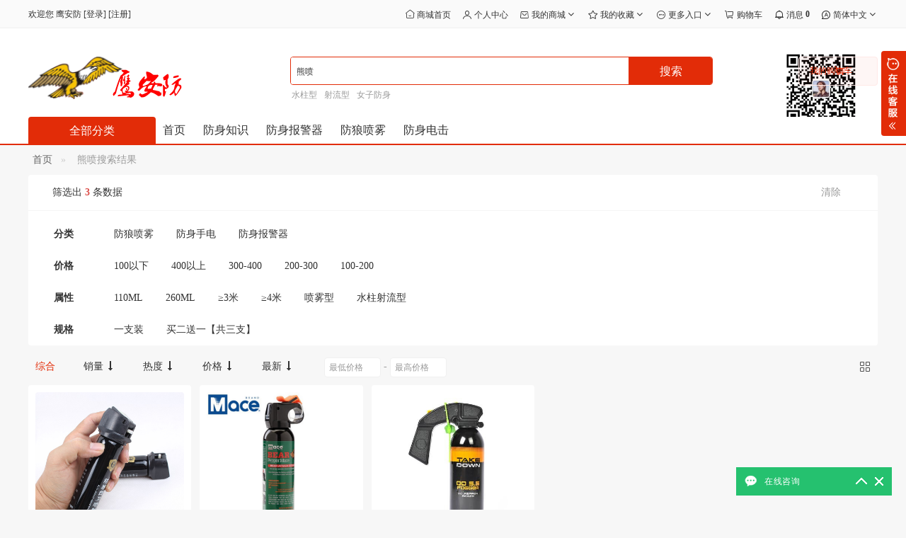

--- FILE ---
content_type: text/html; charset=utf-8
request_url: https://yinganfang.com/search/wd/7E68A85E697B.html
body_size: 20682
content:
<!DOCTYPE html>
<html>
<head>
    <meta charset="utf-8" />
    <title>熊喷 - 防狼喷雾剂,防狼辣椒水,哪里有防身喷雾,辣椒喷雾,辣椒水,防身电棒,电击器购买网站-黑鹰电击产品</title>
    <meta name="keywords" content="鹰安防,喷雾,电击棍,甩棍电击,电击器,电击棍正品,防身用品专卖网,防狼电击器,黑鹰,辣椒水,防身辣椒水喷雾剂专卖店,黑鹰安防器材官网正品,防身高压电棒专卖店,防狼喷雾剂" />
    <meta name="description" content="各种个人户外防身喷雾，防狼喷雾剂，防身手电，独居常备比如防狼喷雾剂、辣椒水，鹰安防系列喷雾配方采用天然辣椒素，不含警用违禁成份，不违法民用喷雾" />
    <meta name="generator" content="https://yinganfang.com/" />
    <meta name="application-name" content="熊喷 - 防狼喷雾剂,防狼辣椒水,哪里有防身喷雾,辣椒喷雾,辣椒水,防身电棒,电击器购买网站-黑鹰电击产品" />
    <meta name="msapplication-tooltip" content="熊喷 - 防狼喷雾剂,防狼辣椒水,哪里有防身喷雾,辣椒喷雾,辣椒水,防身电棒,电击器购买网站-黑鹰电击产品" />
    <meta name="msapplication-starturl" content="https://yinganfang.com/" />
    <link rel="shortcut icon" type="image/x-icon" href="https://yinganfang.com/favicon.ico" />
    <meta name="viewport" content="width=device-width, initial-scale=1.0, minimum-scale=1, maximum-scale=1">
    <meta name="apple-mobile-web-app-capable" content="yes">
    <meta name="apple-mobile-web-app-title" content="鹰安防">
    <link rel="apple-touch-icon" href="https://yinganfang.com/static/upload/images/common/2023/10/27/1698338011302133.png">
    <link rel="apple-touch-icon-precomposed" href="https://yinganfang.com/static/upload/images/common/2023/10/27/1698338011302133.png">
    <link rel="stylesheet" type="text/css" href="https://yinganfang.com/static/common/iconfont/iconfont.css?v=20250428" />
    <link rel="stylesheet" type="text/css" href="https://yinganfang.com/static/common/lib/assets/css/amazeui.css?v=20250428" />
    <link rel="stylesheet" type="text/css" href="https://yinganfang.com/static/common/lib/amazeui-switch/amazeui.switch.css?v=20250428" />
    <link rel="stylesheet" type="text/css" href="https://yinganfang.com/static/common/lib/amazeui-chosen/amazeui.chosen.css?v=20250428" />
    <link rel="stylesheet" type="text/css" href="https://yinganfang.com/static/common/lib/cropper/cropper.min.css?v=20250428" />
    <link rel="stylesheet" type="text/css" href="https://yinganfang.com/static/common/lib/amazeui-tagsinput/amazeui.tagsinput.css?v=20250428" />

    <!-- 轮播插件 -->
    <link rel="stylesheet" type="text/css" href="https://yinganfang.com/static/common/lib/swiper/swiper.min.css?v=20250428" />
    <link rel="stylesheet" type="text/css" href="https://yinganfang.com/static/common/lib/swiper/swiper-bundle.min.css?v=20250428" />

    <!-- highlight代码高亮 -->
    <link rel="stylesheet" href="https://yinganfang.com/static/common/lib/highlight/monokai_sublime.min.css?v=20250428" />

    <!-- 公共css -->
    <link rel="stylesheet" type="text/css" href="https://yinganfang.com/static/common/css/common.css?v=20250428" />

    <!-- 模块公共css -->
            <link rel="stylesheet" type="text/css" href="https://yinganfang.com/static/index/default/css/common.css?v=20250428" />
            <link rel="stylesheet" type="text/css" href="https://yinganfang.com/static/index/default/css/module.css?v=20250428" />
        
    <!-- ckplayer播放器 -->
    
    <!-- 打印css -->
    
    <!-- 范围滑条 -->
            <link rel="stylesheet" type="text/css" href="https://yinganfang.com/static/common/lib/jRange/jquery.range.css?v=20250428" />
    
    <!-- webuploader -->
    
    <!-- 插件 -->
    
    <!-- 可视化拖拽 -->
        <!-- 页面样式 -->
            <link rel="stylesheet" type="text/css" href="https://yinganfang.com/static/index/default/css/search.css?v=20250428" />
    
    <!-- css钩子 -->
                                <link rel="stylesheet" type="text/css" href="https://yinganfang.com/static/plugins/blog/css/index/common.css?v=20250428" />
                                                                                                            <link rel="stylesheet" type="text/css" href="https://yinganfang.com/static/plugins/intellectstools/css/index/style.css?v=20250428" />
                                                                                                    <link rel="stylesheet" type="text/css" href="https://yinganfang.com/static/plugins/commononlineservice/css/index/style.css?v=20250428" />
                                                    <link rel="stylesheet" type="text/css" href="https://yinganfang.com/static/plugins/share/css/index/iconfont.css?v=20250428" />
                                                                                        <link rel="stylesheet" type="text/css" href="https://yinganfang.com/static/plugins/share/css/index/style.css?v=20250428" />
                                                                                            
    <!-- 公共header内钩子 -->
                    <style type="text/css">
                    #plugins-kuaidi-popup p { font-size: 16px; color: #FF9800; font-weight: 500; padding: 1rem; text-align: center; margin: 0; }
        			#plugins-kuaidi-popup .am-list-static > li { padding: .8rem 1rem; }
        			#plugins-kuaidi-popup .am-popup-bd { padding: 0; }
        			#plugins-kuaidi-popup .am-list > li { border: 1px dashed #dedede; border-width: 1px 0; }
                </style>                                    <style type="text/css">
                    #plugins-dzcopy-popup p { font-size: 16px; color: #FF9800; font-weight: 500; padding: 1rem; text-align: center; margin: 0; }
        			#plugins-dzcopy-popup .am-list-static > li { padding: .8rem 1rem; }
        			#plugins-dzcopy-popup .am-popup-bd { padding: 0; }
        			#plugins-dzcopy-popup .am-list > li { border: 1px dashed #dedede; border-width: 1px 0; }
                </style>                                    <style type="text/css">/* css */
/* css *//* css *//* css *//* 手机模式下 */
@media (max-width: 641px) {
body{ overflow-x: hidden;}
/**所有页面下导航**/

/**详情介绍**/
.introduce {
    width:100%;
    padding: 2rem;
    /* background: #FFFFFF; */
}
 .introduce-main .am-tab-panel .parameters-detail {
    display: flex;
    flex-flow: row wrap;
    justify-content: space-between;
    padding: 1rem 1rem;
}
 .tb-detail-price .items dt a{ font-size: 1.4rem;}
    .tb-detail-price .goods-price{ font-size: 1.6rem;}
    .goods-qrcode,.plugins-brand-goods-detail{ display: none;}
    .sales-volume{ right: 2rem;}
    .iteminfo_mktprice{padding-top: 0rem;}
    #plugins-coupon-offcanvas-goods-detail .am-offcanvas-bar{width: 90%;}
    .tb-detail-list .plugins-coupon-goods-detail-panel{ margin-top: 0rem;}

.simple-desc{ margin-top: 1.3rem;}
.clearfix-right{width: calc(100% - 43.5rem);}
.tb-detail-price .price-top-content{padding: 0rem; margin: 2rem 0 0 0; background: none;}
.tb-detail-price .items dt,.tb-detail-price dd,.tb-detail-price dd em,.tb-detail-price dd b{ line-height: 3.5rem;}
.tb-detail-price .items dt,.theme-signin-left .cart-title{min-width: 7rem; margin: 0 1rem 0 0;}
.tb-detail-price .original-price-value{font-size: 1.5rem; color: rgba(0, 0, 0, .6);}
.tb-detail-price .goods-price{ font-size: 1.8rem;}
.tb-detail-price .items dt a{ margin-top: 0.2rem;}
.tb-detail-list .parameters-base{ display: none;}
.tb-detail-list .plugins-coupon-goods-detail-panel{ padding: 0;}
.plugins-coupon-goods-detail-panel dd .am-coupon i{ display: none;}
.plugins-coupon-goods-detail-panel dd .am-coupon span{ border-width:0.1rem!important;}
.buy-spec-info-container, .buy-spec-info-container{padding-left: 0rem;}
.theme-signin-left .cart-title{margin-left: 0rem;}
.theme-signin{ padding: 0;}
.buy-spec-info-container, .buy-spec-info-container{    margin-top: 0.2rem;}
.plugins-coupon-goods-detail-panel dd{ width: 80%; overflow: hidden;}
/* 规格 */
.theme-signin-left .cart-title{line-height: 3.2rem;}
.theme-options{ margin-bottom: 1.2rem;}
.theme-signin-left .sku-line{margin: 0rem 1rem 0 0; padding: 0rem;}
.sku-line-images img{ width: auto; height: 2.6rem; margin: -0.2rem 0 0 0.2rem;}
.theme-signin-left .sku-line.selected, .theme-signin-left .sku-line:hover{ box-shadow: initial;}
.sku-line span{line-height: 24px;    font-size: 1.3rem;}
.theme-popover .am-input-group{margin-left: 0rem;}
/* 页脚新闻联接 */
.footer-nav-list { display: none;}
/* 页脚商店信息 */
.footer-about { display: none;}
/* 其他 */
.googs-shop-collect{ right: initial; left: 7.5rem;}
.tb-thumb{padding:0.5rem 0rem;}
.tb-thumb ul.am-slides li{ padding: 0rem;}
.tb-thumb ul.am-slides li img{ width: 100%!important; height: 100%!important; object-fit: cover;}
.box .goods-video-submit-start{ font-size: 5rem;}
/* 秒杀 */
.plugins-seckill-goods-base-top{ background: #ffe6e9;padding: 1.7rem 1.5rem; border-radius: 0.5rem; margin: 2rem 0 0 0;}
.plugins-seckill-goods-base-top *{ color:#FF1F39;}
.plugins-seckill-goods-base-top .am-text-lg i{ font-weight: 600;}
.plugins-seckill-goods-base-top .am-text-lg span{ font-weight: 600;}
.plugins-seckill-goods-base-top .timer-hours{ color:#FF1F39; font-size: 1.8rem; font-weight: bold; position: relative; top: 0.1rem;}
/* 优惠券 */
#plugins-coupon-offcanvas-goods-detail .am-offcanvas-bar{width: 450px; background: var(--color-white);}
.index-goods-index .am-offcanvas{ background: rgba(0, 0, 0, 0.5);}
.index-goods-index .am-offcanvas-bar:after,.index-goods-index .v-point-background-black{ display: none;}
#plugins-coupon-offcanvas-goods-detail .am-offcanvas-content{padding: 15px 25px;}
.index-goods-index .plugins-coupon .plugins-coupon-items .base{ width: auto;}
.index-goods-index .plugins-coupon .plugins-coupon-items .item .v-left .desc{ display: block;}
.v-right-center-point-background-black{background: none;}

   .am-footer {
        padding-bottom: 5rem;
        /* padding-bottom: 2rem; */
    }

/* 颜色管理============================== */
.am-text-danger{ color: var(--color-red);}
.am-color-main{ color: var(--color-main);}
.am-btn-primary-plain{border-color: var(--color-main);color: var(--color-main);}
.am-btn-primary-plain:hover, .am-btn-primary-plain:active, .am-btn-primary-plain.am-active, .am-dropdown.am-active .am-btn-primary-plain.am-dropdown-toggle{background: var(--color-main);border-color: var(--color-main);}
.am-text-primary{ color: var(--color-dark);}

/* 提示框============================== */
.am-alert{ background: #FFFDF7;border: 0.1rem solid #F4E5CF;padding: 1rem 1.3rem;}

/* css *//* 产品页面 */
.index-goods-index .scoll{ border: 1px solid rgba(0, 0, 0, .06);}
.index-goods-index .clearfix-right{ width: 100%!important;}
.plugins-seckill-goods-base-top{ height: 5.2rem!important;}
.tb-detail-hd h1{ font-size: 1.8rem; font-weight: 600;}
.buy-spec-info-container{ border-top: 1px solid rgba(0, 0, 0, .06); padding: 1.5rem 0 1rem 0;}
.clearfix-right, .clearfix-left{ margin-bottom: 0rem;}
.theme-signin-left{margin-bottom: 4rem;padding: 0 0 2rem 0;}
.theme-signin .btn{font-size: 1.5rem; padding: 0.8rem;
        height: auto;
    line-height: 2rem;
}
.index-goods-index .buy-nav{ margin: 0rem 0 0rem 0; padding: 0.6rem 1.5rem 0.6rem 1rem; box-shadow: 0 -2rem 3rem rgba(0, 0, 0, 0.03); border-top: 1px solid rgba(0, 0, 0, .06);}
.index-goods-index .buy-submit-container{ padding:0; border: none!important;}
.goods-not-buy-tips, .buy-nav .nav-icon{border: none!important;}

.plugins-share-goods-submit-photo{ background: #fff; box-shadow: initial;}
.buy-nav .buy-nav-opt, .buy-nav .buy-submit-container, .buy-nav .buy-submit-container .am-btn, .buy-nav .nav-icon, .goods-not-buy-tips{height: 4.2rem;line-height: 4.2rem;}
.goods-video-submit-start, .goods-video-submit-close{font-size: 4rem;}
.scoll .goods-video-submit-start{ bottom: 1rem;}
/***支付页***/
.am-footer-miscs p {
    margin: 0.5rem 0;
   /* padding-bottom: 3rem;*/
}
/*======用户页==========*/

.user-main{ padding: 0 0rem!important;}
.user-content{width: 100%;}
.user-content-body>h1{ font-size: 1.8rem; font-weight: bold; padding: 2rem 0 0 0;}
ul.progress{padding: 2rem; text-align: left;}
.various .am-panel{/* border: 1px solid rgba(0, 0, 0, .06); */}
.various .am-panel-default > .am-panel-hd{ border: none;}
.various .goods-detail{ height: 8rem; min-height: 8rem;}
.various .goods-base ul li>span{ display: inline-block;}
/* 侧边栏 */
.user-main .user-sidebar{background: none; border: none;}
.user-base+.center-content+.user-sidebar{ display: block;position: initial; background: var(--color-white);}
.user-base+.center-content+.user-sidebar .am-offcanvas-bar{ position: initial; width: 100%; transform: translateX(0%);}
.user-offcanvas-bar:after{ display: none;}
.user-main .user-sidebar .user-offcanvas-bar{box-shadow: 0 0 3rem rgba(0, 0, 0, .15);border-top: 0.2rem solid var(--color-main);}
.user-sidebar .user-sidebar-list{ padding: 1.5rem 0 0 0;}
.user-base+.center-content+.user-sidebar{ padding: 0rem 0 1rem 0!important;}
.user-base+.center-content+.user-sidebar .user-offcanvas-bar{ box-shadow: initial; border: 1px solid var(--bs-gray-100); border-top: 2px solid var(--color-main);}
.user-base+.center-content+.user-sidebar .user-sidebar-list{padding: 1rem 0 0 0;}
/* 用户菜单按钮 */


}</style>                                    <style type="text/css">
                    .plugins-touristbuy-nav-top { color: #FF5722; }
                </style>                                    <style type="text/css">
                    .plugins-searchrightad-images {
                        position: absolute;
                        top: -12px;
                        margin-left: 8%;
                        display: inline-block;
                    }
                    .plugins-searchrightad-images img {
                        height: 115px;
                        border: 0;
                        display: block;
                    }
                    @media only screen and (max-width:1000px) {
                        .plugins-searchrightad-images {
                            margin-left: 5%;
                        }
                        .plugins-searchrightad-images img {
                            height: 76px;
                        }
                    }
                    @media only screen and (max-width:640px) {
                        .plugins-searchrightad-images {
                            display: none;
                        }
                    }
                </style>                                    <style type="text/css">
                    #plugins-commongobacktop {
                        display:none;
                        position: fixed;
                        right: 50px;
                        bottom: 100px;
                        z-index: 100;
                        cursor: pointer;
                    }
                </style>                        
    <!-- 主题配色 -->
    <style type="text/css">
        :root {
                                --html-body-size: 10px;
                                    --body-bg-color: #f7f7f7;
                                    --color-price: #E22C08;
                                    --color-red: #E22C08;
                                    --color-yellow: #FAAD14;
                                    --color-blue: #76AFFF;
                                    --color-green: #5EB95E;
                                    --color-main: #E22C08;
                                    --color-main-light: #ffe3de;
                                    --color-main-hover: #EA6B52;
                                    --color-secondary: #FFB8AA;
                                    --border-radius-sm: 0.2rem;
                                    --border-radius: 0.4rem;
                                    --border-radius-lg: 0.8rem;
                                    --box-shadow: 0 5px 20px rgba(50,55,58,0.1);
                                    --box-shadow-sm: 0 2px 8px rgba(50,55,58,0.1);
                                    --box-shadow-lg: 0 8px 34px rgba(50,55,58,0.1);
                                    --color-tips-warm-bg: #F1FCFF;
                                    --color-tips-warm-br: #F1FCFF;
                                    --color-button-default: #EEEEEE;
                                    --color-button-default-hover: #dddddd;
                                    --color-button-default-focus: #c7c7c7;
                                    --color-button-default-active: #c7c7c7;
                                    --color-button-default-disabled: #c2c2c2;
                                    --color-button-default-border: #EEEEEE;
                                    --color-button-default-hover-border: #dddddd;
                                    --color-button-default-focus-border: #c7c7c7;
                                    --color-button-default-active-border: #c7c7c7;
                                    --color-button-default-disabled-border: #c7c7c7;
                                    --color-button-default-text: #666666;
                                    --color-button-default-hover-text: #444444;
                                    --color-button-default-focus-text: #444444;
                                    --color-button-default-active-text: #444444;
                                    --color-button-default-disabled-text: #444444;
                                    --color-button-primary: #E22C08;
                                    --color-button-primary-hover: #EA6B52;
                                    --color-button-primary-focus: #C02000;
                                    --color-button-primary-active: #C02000;
                                    --color-button-primary-disabled: #F6BFB4;
                                    --color-button-primary-border: #E22C08;
                                    --color-button-primary-hover-border: #EA6B52;
                                    --color-button-primary-focus-border: #C02000;
                                    --color-button-primary-active-border: #C02000;
                                    --color-button-primary-disabled-border: #F6BFB4;
                                    --color-button-primary-text: #FFFFFF;
                                    --color-button-primary-hover-text: #FFFFFF;
                                    --color-button-primary-focus-text: #FFFFFF;
                                    --color-button-primary-active-text: #FFFFFF;
                                    --color-button-primary-disabled-text: #FFFFFF;
                                    --color-button-secondary: #FFEFE5;
                                    --color-button-secondary-hover: #FCE9E6;
                                    --color-button-secondary-focus: #FCE9E6;
                                    --color-button-secondary-active: #F5B5A9;
                                    --color-button-secondary-disabled: #F5B5A9;
                                    --color-button-secondary-border: #FFCBAB;
                                    --color-button-secondary-hover-border: #FDB6B0;
                                    --color-button-secondary-focus-border: #FDB6B0;
                                    --color-button-secondary-active-border: #F5B5A9;
                                    --color-button-secondary-disabled-border: #F5B5A9;
                                    --color-button-secondary-text: #E22C08;
                                    --color-button-secondary-hover-text: #EA6247;
                                    --color-button-secondary-focus-text: #E64829;
                                    --color-button-secondary-active-text: #E2300D;
                                    --color-button-secondary-disabled-text: #E2300D;
                                    --color-button-success: #62C584;
                                    --color-button-success-hover: #3bdb74;
                                    --color-button-success-focus: #3bdb74;
                                    --color-button-success-active: #59bc59;
                                    --color-button-success-disabled: #59bc59;
                                    --color-button-success-border: #7fe27f;
                                    --color-button-success-hover-border: #97ee97;
                                    --color-button-success-focus-border: #5eb95e;
                                    --color-button-success-active-border: #59bc59;
                                    --color-button-success-disabled-border: #59bc59;
                                    --color-button-success-text: #FFFFFF;
                                    --color-button-success-hover-text: #FFFFFF;
                                    --color-button-success-focus-text: #FFFFFF;
                                    --color-button-success-active-text: #bffbbf;
                                    --color-button-success-disabled-text: #bffbbf;
                                    --color-button-warning: #FAAD14;
                                    --color-button-warning-hover: #FBC55A;
                                    --color-button-warning-focus: #FBC55A;
                                    --color-button-warning-active: #EB9C00;
                                    --color-button-warning-disabled: #FDE6B8;
                                    --color-button-warning-border: #FAAD14;
                                    --color-button-warning-hover-border: #FBC55A;
                                    --color-button-warning-focus-border: #FBC55A;
                                    --color-button-warning-active-border: #EB9C00;
                                    --color-button-warning-disabled-border: #FDE6B8;
                                    --color-button-warning-text: #FFFFFF;
                                    --color-button-warning-hover-text: #FFFFFF;
                                    --color-button-warning-focus-text: #FFFFFF;
                                    --color-button-warning-active-text: #FFFFFF;
                                    --color-button-warning-disabled-text: #FFFFFF;
                                    --color-button-danger: #ffebeb;
                                    --color-button-danger-hover: #FFEFED;
                                    --color-button-danger-focus: #FFEFED;
                                    --color-button-danger-active: #FFC2B6;
                                    --color-button-danger-disabled: #FFFFFF;
                                    --color-button-danger-border: #E33816;
                                    --color-button-danger-hover-border: #DF2500;
                                    --color-button-danger-focus-border: #D58576;
                                    --color-button-danger-active-border: #FFC2B6;
                                    --color-button-danger-disabled-border: #D58E80;
                                    --color-button-danger-text: #da5c43;
                                    --color-button-danger-hover-text: #e04527;
                                    --color-button-danger-focus-text: #E12C08;
                                    --color-button-danger-active-text: #C72100;
                                    --color-button-danger-disabled-text: #FFC3B7;
                                    --color-button-assist: #f7e7e7;
                                    --color-button-assist-hover: #f2bab0;
                                    --color-button-assist-focus: #fac3bb;
                                    --color-button-assist-active: #E22C08;
                                    --color-button-assist-disabled: #faeaec;
                                    --color-button-assist-border: #E22C08;
                                    --color-button-assist-hover-border: #ea755d;
                                    --color-button-assist-focus-border: #D58576;
                                    --color-button-assist-active-border: #E22C08;
                                    --color-button-assist-disabled-border: #f6d9d5;
                                    --color-button-assist-text: #E22C08;
                                    --color-button-assist-hover-text: #e54726;
                                    --color-button-assist-focus-text: #e33210;
                                    --color-button-assist-active-text: #ffffff;
                                    --color-button-assist-disabled-text: #f1c3bb;
                                    --color-badge-default: #EEEEEE;
                                    --color-badge-default-hover: #e9e9e9;
                                    --color-badge-default-text: #666666;
                                    --color-badge-default-hover-text: #666666;
                                    --color-badge-primary: #eaf1fb;
                                    --color-badge-primary-hover: #e4eefe;
                                    --color-badge-primary-text: #0c7cd5;
                                    --color-badge-primary-hover-text: #0c7cd5;
                                    --color-badge-secondary: #ffefe5;
                                    --color-badge-secondary-hover: #ffebdf;
                                    --color-badge-secondary-text: #f18f51;
                                    --color-badge-secondary-hover-text: #f18f51;
                                    --color-badge-success: #d5fbd5;
                                    --color-badge-success-hover: #c6f9c6;
                                    --color-badge-success-text: #46cf45;
                                    --color-badge-success-hover-text: #46cf45;
                                    --color-badge-warning: #ffeac2;
                                    --color-badge-warning-hover: #ffe3ae;
                                    --color-badge-warning-text: #f3a200;
                                    --color-badge-warning-hover-text: #f3a200;
                                    --color-badge-danger: #FFE6E6;
                                    --color-badge-danger-hover: #ffdcdc;
                                    --color-badge-danger-text: #e04527;
                                    --color-badge-danger-hover-text: #e04527;
                        }
        /* 公共header内js钩子 */
            </style>
    <script type="text/javascript">
        // 基础配置
        var __system_type__ = 'default';
        var __root__ = 'https://yinganfang.com/';
        var __my_http__ = 'https';
        var __my_host__ = 'yinganfang.com';
        var __my_url__ = 'https://yinganfang.com/';
        var __my_view_url__ = 'https://yinganfang.com/search/wd/7E68A85E697B.html';
        var __my_public_url__ = 'https://yinganfang.com/';
        var __public__ = 'https://yinganfang.com/';
        var __default_theme__ = 'default';
        var __modal_login_url__ = 'https://yinganfang.com/login-modal.html';
        var __attachment_host__ = 'https://yinganfang.com';
        var __seo_url_suffix__ = 'html';
        var __user_id__ = 0;
        var __currency_symbol__ = '￥';
        var __is_mobile__ = '0';
        var __env_max_input_vars_count__ = '1000';
        var __map_view_url__ = 'https://yinganfang.com/map/index.html';
        var __load_map_type__ = 'baidu';
        var __user_login_info_url__ = 'https://yinganfang.com/login.html';
        var __user_regster_info_url__ = 'https://yinganfang.com/regster.html';
        var __user_forget_info_url__ = 'https://yinganfang.com/forget.html';
        var __goods_spec_type_url__ = 'https://yinganfang.com/goods/spectype.html';
        var __goods_spec_detail_url__ = 'https://yinganfang.com/goods/specdetail.html';
        var __goods_stock_url__ = 'https://yinganfang.com/goods/stock.html';
        var __goods_cart_save_url__ = 'https://yinganfang.com/cart/save.html';
        var __goods_cart_info_url__ = 'https://yinganfang.com/goods/cartinfo.html';
        var __goods_favor_url__ = 'https://yinganfang.com/goods/favor.html';
		 //<!-- 修改A-->
		var ymwl={};
	//<!-- 修改B-->
                // 语言定义（用于js调用、模板引擎直接使用$lang_data.xxx获取对应语言即可）
                            var lang_chosen_select_no_results_text = '没有匹配到结果';
                                                var lang_error_text = '异常错误';
                                                var lang_reminder_title = '温馨提示';
                                                var lang_operate_params_error = '操作参数有误';
                                                var lang_not_operate_error = '没有相关操作';
                                                var lang_not_data_error = '没有相关数据';
                                                var lang_input_empty_tips = '请输入数据';
                                                var lang_not_fill_in_error = '请填写数据';
                                                var lang_not_choice_error = '请选择数据';
                                                var lang_before_choice_data_tips = '请先选择数据';
                                                var lang_data_error = '数据有误';
                                                var lang_icon_name = '图标';
                                                var lang_title_name = '名称';
                                                var lang_status_name = '状态';
                                                var lang_confirm_name = '确认';
                                                var lang_cancel_name = '取消';
                                                var lang_select_reverse_name = '反选';
                                                var lang_select_all_name = '全选';
                                                var lang_loading_tips = '加载中...';
                                                var lang_goods_stock_empty_tips = '请输入购买数量';
                                                var lang_goods_stock_max_tips = '最大限购数量';
                                                var lang_goods_stock_min_tips = '最低起购数量';
                                                var lang_goods_inventory_number_tips = '库存数量';
                                                var lang_goods_no_choice_spec_tips = '请选择规格';
                                                var lang_goods_spec_empty_tips = '无规格数据';
                                                var lang_goods_id_empty_tips = '商品ID数据';
                                                var lang_goods_cart_title = '加入购物车';
                                                var lang_store_enabled_tips = '您的浏览器不支持本地存储。请禁用&ldquo;专用模式&rdquo;，或升级到现代浏览器。';
                                                var lang_copy_fail = '复制失败';
                                                var lang_copy_success = '复制成功';
                                                var lang_images_preview_title = '图片预览';
                                                var lang_video_preview_title = '视频预览';
                                                var lang_file_preview_title = '文件预览';
                                                var lang_get_loading_tips = '正在获取中...';
                                                var lang_download_loading_tips = '正在下载中...';
                                                var lang_update_loading_tips = '正在更新中...';
                                                var lang_install_loading_tips = '正在安装中...';
                                                var lang_system_download_loading_tips = '系统包正在下载中...';
                                                var lang_upgrade_download_loading_tips = '升级包正在下载中...';
                                                var lang_operate_name = '操作';
                                                var lang_operate_add_name = '新增';
                                                var lang_operate_edit_name = '编辑';
                                                var lang_operate_delete_name = '删除';
                                                var lang_operate_remove_name = '移除';
                                                var lang_operate_sort_name = '排序';
                                                var lang_operate_modify_name = '修改';
                                                var lang_operate_download_name = '下载';
                                                var lang_operate_download_fail_tips = '下载失败';
                                                var lang_select_not_chosen_tips = '请选择项';
                                                var lang_select_chosen_min_tips = '至少选择{value}项';
                                                var lang_select_chosen_max_tips = '最多选择{value}项';
                                                var lang_upload_images_max_tips = '最多上传{value}张图片';
                                                var lang_upload_video_max_tips = '最多上传{value}个视频';
                                                var lang_upload_annex_max_tips = '最多上传{value}个附件';
                                                var lang_upload_images_suffix_tips = '第{value}张图片格式有误';
                                                var lang_upload_video_suffix_tips = '第{value}个视频格式有误';
                                                var lang_upload_annex_suffix_tips = '第{value}个附件格式有误';
                                                var lang_form_config_type_params_tips = '表单[类型]参数配置有误';
                                                var lang_form_config_value_params_tips = '表单[类型]参数配置有误';
                                                var lang_form_call_fun_not_exist_tips = '表单定义的方法未定义';
                                                var lang_form_config_main_tips = '表单[action或method]参数配置有误';
                                                var lang_max_input_vars_tips = '请求参数数量已超出php.ini限制';
                                                var lang_upload_images_format_tips = '图片格式错误，请重新上传';
                                                var lang_upload_video_format_tips = '视频格式错误，请重新上传';
                                                var lang_ie_browser_tips = 'ie浏览器不可用';
                                                var lang_browser_api_error_tips = '浏览器不支持全屏API或已被禁用';
                                                var lang_request_handle_loading_tips = '正在处理中、请稍候...';
                                                var lang_params_error_tips = '参数配置有误';
                                                var lang_config_fun_not_exist_tips = '配置方法未定义';
                                                var lang_delete_confirm_tips = '删除后不可恢复、确认操作吗？';
                                                var lang_remove_confirm_tips = '移除后不可恢复、确定继续吗？';
                                                var lang_operate_confirm_tips = '操作后不可恢复、确认继续吗？';
                                                var lang_operate_remove_confirm_tips = '移除后保存生效、确认继续吗？';
                                                var lang_window_close_confirm_tips = '您确定要关闭本页吗？';
                                                var lang_fullscreen_open_name = '开启全屏';
                                                var lang_fullscreen_exit_name = '退出全屏';
                                                var lang_map_dragging_icon_tips = '拖动红色图标直接定位';
                                                var lang_map_type_not_exist_tips = '该地图功能未定义';
                                                var lang_map_address_analysis_tips = '您选择地址没有解析到结果！';
                                                var lang_map_coordinate_tips = '坐标有误';
                                                var lang_address_data_empty_tips = '地址为空';
                                                var lang_assembly_not_init_tips = '组件未初始化';
                                                var lang_not_specified_container_tips = '未指定容器';
                                                var lang_not_specified_assembly_tips = '未指定加载组件';
                                                var lang_not_specified_form_name_tips = '未指定表单name名称';
                                                var lang_not_load_lib_hiprint_error = '请先引入hiprint组件库';
                                                var lang_themedata_admin_title = '主题数据管理';
                                                var lang_themedata_admin_url_error_tips = '主题数据管理url地址有误';
                                                var lang_multilingual_default_code = 'zh';
                                                var lang_page_each_page_name = '每页';
                                                var lang_page_page_strip = '条';
                                                var lang_page_page_unit = '页';
                                                var lang_page_jump_to_text = '跳转到';
                                                var lang_page_data_total = '共 {:total} 条数据';
                                                var lang_page_page_total = '共 {:total} 页';
                                            // 公共header内js钩子
            </script>
</head>
<body class="index-search-index">
<div class="body-content-container">
    <div class="body-content-formal-container">
        <!-- 页面加载层 -->
        
        <!-- css钩子 -->
                
        <!-- 公共header内钩子 -->
                            <!-- 公共顶部钩子 -->
                        
            <!-- header公共顶部钩子 -->
                                
<!-- header top nav -->
    <!-- 顶部导航条 start -->
    <div class="header-top">
        <div class="am-container header">
            <ul class="top-nav-left top-nav-left-content am-hide-sm-only">
                <div class="top-nav-items">
                    <div class="menu-hd">
                        <!-- 公共顶部小导航钩子-左侧前面 -->
                                                    <em class="first">欢迎您</em>
                            <em class="site-name">鹰安防</em>
                                                            [<a href="https://yinganfang.com/login.html">登录</a>]
                                                            [<a href="https://yinganfang.com/regster.html">注册</a>]
                            						

                        <!-- 公共顶部小导航钩子-左侧后面 -->
                                                                                                                                                                    </div>
                </div>
            </ul>

            <div class="top-nav-left top-nav-left-site-logo am-show-sm-only">
                <a href="https://yinganfang.com/">
                    <img class="am-height" src="https://yinganfang.com/static/upload/images/common/2023/10/27/1698338005827893.png" alt="鹰安防" />
                </a>
            </div>

            <ul class="top-nav-right">
                <!-- 公共顶部小导航钩子-右侧前面 -->
                
                <!-- 非首页则展示首页入口 -->
                                    <div class="top-nav-items top-nav-items-home">
                        <div class="menu-hd">
                            <a href="https://yinganfang.com/">
                                <i class="iconfont icon-index"></i>
                                <span>商城首页</span>
                            </a>
                        </div>
                    </div>
                
                <!-- 右侧导航 -->
                                            <div class="top-nav-items top-nav-items-center">
                                <div class="menu-hd login-event">
                                    <a href="javascript:;">
                                                                                    <i class="iconfont icon-user-center-nav-top am-vertical-align-middle"></i>
                                                                                <span class="am-vertical-align-middle">个人中心</span>
                                                                            </a>
                                </div>
                            </div>
                                                                        <div class="top-nav-items top-nav-items-myself">
                                <div class="am-dropdown menu-hd" data-am-dropdown>
                                    <a class="am-dropdown-toggle" href="javascript:;" data-am-dropdown-toggle>
                                                                                    <i class="iconfont icon-mall-nav-top am-vertical-align-middle"></i>
                                                                                <span class="am-vertical-align-middle">我的商城</span>
                                        <i class="am-icon-angle-down am-vertical-align-middle"></i>
                                    </a>
                                    <ul class="am-dropdown-content am-radius">
                                                                                    <!-- 是否为事件类型和事件值数据格式 -->
                                                                                            <!-- 默认为标准名称和url格式 -->
                                                                                                    <li class="login-event">
                                                        <a class="am-flex am-flex-items-center" href="javascript:;">
                                                                                                                        <p class="am-text-truncate">我的订单</p>
                                                        </a>
                                                    </li>
                                                                                                                                                                        </ul>
                                </div>
                            </div>
                                                                        <div class="top-nav-items top-nav-items-favor">
                                <div class="am-dropdown menu-hd" data-am-dropdown>
                                    <a class="am-dropdown-toggle" href="javascript:;" data-am-dropdown-toggle>
                                                                                    <i class="iconfont icon-collect-nav-top am-vertical-align-middle"></i>
                                                                                <span class="am-vertical-align-middle">我的收藏</span>
                                        <i class="am-icon-angle-down am-vertical-align-middle"></i>
                                    </a>
                                    <ul class="am-dropdown-content am-radius">
                                                                                    <!-- 是否为事件类型和事件值数据格式 -->
                                                                                            <!-- 默认为标准名称和url格式 -->
                                                                                                    <li class="login-event">
                                                        <a class="am-flex am-flex-items-center" href="javascript:;">
                                                                                                                        <p class="am-text-truncate">商品收藏</p>
                                                        </a>
                                                    </li>
                                                                                                                                                                        </ul>
                                </div>
                            </div>
                                                                        <div class="top-nav-items top-nav-items-quick">
                                <div class="am-dropdown menu-hd" data-am-dropdown>
                                    <a class="am-dropdown-toggle" href="javascript:;" data-am-dropdown-toggle>
                                                                                    <i class="iconfont icon-more-nav-top am-vertical-align-middle"></i>
                                                                                <span class="am-vertical-align-middle">更多入口</span>
                                        <i class="am-icon-angle-down am-vertical-align-middle"></i>
                                    </a>
                                    <ul class="am-dropdown-content am-radius">
                                                                                    <!-- 是否为事件类型和事件值数据格式 -->
                                                                                            <li class="nav-event-item" >
                                                                                                            <!-- 默认url地址 -->
                                                        <a href="index.php?s=category/index.html" class="am-flex am-flex-items-center">
                                                            <p class="nav-images am-margin-right-xs" style="background:#FF9933;">
                                                                                                                                    <img src="https://yinganfang.com/static/upload/images/quick_nav/2020/09/11/1599806728463641.png" alt="分类" class="am-width am-block" />
                                                                                                                            </p>
                                                                                                        <p class="am-text-truncate">分类</p>
                                                    </a>
                                                </li>
                                                                                                                                <!-- 是否为事件类型和事件值数据格式 -->
                                                                                            <li class="nav-event-item" >
                                                                                                                    <!-- 电话 -->
                                                                <a href="tel:17688888888" class="am-flex am-flex-items-center">
                                                                    <p class="nav-images am-margin-right-xs" style="background:#FF00CC;">
                                                                                                                                            <img src="https://yinganfang.com/static/upload/images/quick_nav/2020/09/17/1600322667732829.png" alt="电话" class="am-width am-block" />
                                                                                                                                    </p>
                                                                                                                <p class="am-text-truncate">电话</p>
                                                    </a>
                                                </li>
                                                                                                                                <!-- 是否为事件类型和事件值数据格式 -->
                                                                                            <li class="nav-event-item" >
                                                                                                            <!-- 默认url地址 -->
                                                        <a href="index.php?s=order/index.html" class="am-flex am-flex-items-center">
                                                            <p class="nav-images am-margin-right-xs" style="background:#996633;">
                                                                                                                                    <img src="https://yinganfang.com/static/upload/images/quick_nav/2020/09/11/1599808001838784.png" alt="订单" class="am-width am-block" />
                                                                                                                            </p>
                                                                                                        <p class="am-text-truncate">订单</p>
                                                    </a>
                                                </li>
                                                                                                                        </ul>
                                </div>
                            </div>
                                                                        <div class="top-nav-items top-nav-items-cart">
                                <div class="menu-hd login-event">
                                    <a href="javascript:;">
                                                                                    <i class="iconfont icon-cart-nav-top am-vertical-align-middle"></i>
                                                                                <span class="am-vertical-align-middle">购物车</span>
                                                                            </a>
                                </div>
                            </div>
                                                                        <div class="top-nav-items top-nav-items-message">
                                <div class="menu-hd login-event">
                                    <a href="javascript:;">
                                                                                    <i class="iconfont icon-message-nav-top am-vertical-align-middle"></i>
                                                                                <span class="am-vertical-align-middle">消息</span>
                                                                                        <strong class="am-round ">0</strong>
                                                                                                                        </a>
                                </div>
                            </div>
                                                                        <div class="top-nav-items top-nav-items-multilingual">
                                <div class="am-dropdown menu-hd" data-am-dropdown>
                                    <a class="am-dropdown-toggle" href="javascript:;" data-am-dropdown-toggle>
                                                                                    <i class="iconfont icon-language-nav-top am-vertical-align-middle"></i>
                                                                                <span class="am-vertical-align-middle">简体中文</span>
                                        <i class="am-icon-angle-down am-vertical-align-middle"></i>
                                    </a>
                                    <ul class="am-dropdown-content am-radius">
                                                                                    <!-- 是否为事件类型和事件值数据格式 -->
                                                                                            <!-- 默认为标准名称和url格式 -->
                                                                                                    <li class="">
                                                        <a class="am-flex am-flex-items-center" href="https://yinganfang.com/search/wd/7E68A85E697B.html?lang=zh">
                                                                                                                        <p class="am-text-truncate">简体中文</p>
                                                        </a>
                                                    </li>
                                                                                                                                                                                <!-- 是否为事件类型和事件值数据格式 -->
                                                                                            <!-- 默认为标准名称和url格式 -->
                                                                                                    <li class="">
                                                        <a class="am-flex am-flex-items-center" href="https://yinganfang.com/search/wd/7E68A85E697B.html?lang=en">
                                                                                                                        <p class="am-text-truncate">英文</p>
                                                        </a>
                                                    </li>
                                                                                                                                                                        </ul>
                                </div>
                            </div>
                                                            
                <!-- 公共顶部小导航钩子-右侧后面 -->
                            </ul>
        </div>
    </div>
    <!-- 顶部导航条 end -->

<!-- search -->
    <!-- 搜索框 start -->
    <div class="nav-search white am-hide-sm-only">
        <div class="am-container">
            <div class="logo-big theme-data-edit-event" data-module="site_base">
                <a href="https://yinganfang.com/">
                    <img src="https://yinganfang.com/static/upload/images/common/2023/10/27/1698337998268414.png" alt="鹰安防" />
                </a>
            </div>
            <!-- logo右侧 -->
            
            <div class="search-bar">
                <!-- 公共搜索框内左侧 -->
                
                <!-- 搜索框 -->
                <form action="https://yinganfang.com/search.html" method="POST">
                    <div class="search-group am-radius am-nbfc">
                        <input id="search-input" name="wd" type="text" placeholder="其实搜索很简单^_^ !" value="熊喷" autocomplete="off" data-is-clearout="0" />
                        <button type="submit" id="ai-topsearch" class="submit am-btn-primary">
                            <span>搜索</span>
                        </button>
                    </div>
                                            <ul class="search-hot-keywords">
                                                            <li><a href="https://yinganfang.com/search/wd/6E0B4B6EF91B5EE9B8.html" target="_blank">水柱型</a></li>
                                                            <li><a href="https://yinganfang.com/search/wd/5E0B486E5B185EE9B8.html" target="_blank">射流型</a></li>
                                                            <li><a href="https://yinganfang.com/search/wd/025E5A3B5EDA099E892B8EABBA.html" target="_blank"> 女子防身</a></li>
                                                    </ul>
                                    </form>

                <!-- 公共搜索框内右侧 -->
                            </div>

            <!-- 公共搜索框右侧 -->
                                    <div class="plugins-intellectstools-search-right-cart" data-cart-ajax-url="https://yinganfang.com/intellectstools-index-cart.html">
    <a href="https://yinganfang.com/cart.html" class="search-right-cart-submit am-radius am-text-xs">
        <span>我的购物车</span>
        <i class="iconfont icon-shopping-cart"></i>
        <strong class="am-badge am-badge-danger am-round common-cart-total"></strong>
    </a>
    <div class="search-right-cart-content am-radius">
        <div class="spacer"></div>
        <div class="cart-content">
            <!-- 商品列表 -->
<div class="cart-items am-padding-sm none">
    </div>

<!-- 导航 -->
<div class="cart-nav none">
    <form action="https://yinganfang.com/buy.html" method="post">
        <div class="cart-sub">
            <div class="cart-sub-detail">
                <strong class="nav-total-price">￥0.00</strong>
                <span class="total-price-tips">共计：</span>
                <span class="selected-tips">
                    <span>共</span>
                    <strong>0</strong>
                    <span>种商品</span>
                </span>
                <input type="hidden" name="ids" value="" />
                <input type="hidden" name="buy_type" value="cart" />
            </div>
            <button type="submit" class="am-btn am-btn-primary separate-submit am-radius">结算</button>
        </div>
    </form>
</div>

<!-- 空购物车 -->
<div class="mixed-tips ">
    <img class="am-fl" src="" />
    <div class="mixed-tips-content">
        <h1>您的购物车还是空的，您可以</h1>
        <ul>
            <li>
               <span>看看</span>
                <a href="javascript:;" class="login-event">我的收藏夹</a> 
            </li>
            <li>
               <span>看看</span>
                <a href="javascript:;" class="login-event">我的订单</a> 
            </li>
        </ul>
    </div>
</div>        </div>
    </div>
    <script type="text/javascript">
        // 返回处理
        function PluginsIntellectstoolsCartViewDeleteBack(e)
        {
            if(e.code == 0)
            {
                $.AMUI.progress.done();
                Prompt(e.msg, 'success');
                $('#plugins-intellectstools-cart-data-list-'+e.data_id).remove();
                HomeCartNumberTotalUpdate(e.data.buy_number);

                // 为空的时候处理
                if(e.data <= 0)
                {
                    var $obj = $('.plugins-intellectstools-search-right-cart');
                    $obj.find('.mixed-tips').removeClass('none');
                    $obj.find('.cart-nav').addClass('none');
                    $obj.find('.cart-items').addClass('none');
                    $obj.find('.cart-nav .selected-tips strong').text(0);
                    $obj.find('.cart-nav .nav-total-price').text('￥0.00');
                    $obj.find('.cart-nav input[name="ids"]').val('');
                    $obj.find('.common-cart-total').text('');
                } else {
                    // 获取购物车数据
                    PluginIntellectstoolsCartData();
                }
            } else {
                $.AMUI.progress.done();
                Prompt(e.msg);
            }
        }
    </script>
</div>                                                            <a href="javascript:;" class="plugins-searchrightad-images"><img src="https://yinganfang.com/static/upload/images/plugins_searchrightad/2023/10/27/1698339504613862.png" /></a>                                                        </div>
    </div>
    <!-- 搜索框 end -->

<!-- header nav -->
    <header class="am-topbar shop-navigation">
        <div class="am-container">
            <!-- 中间导航左侧 -->
            
            <!-- 手机端导航伸展按钮 -->
            <button class="am-topbar-btn am-topbar-toggle am-btn am-btn-sm am-btn-default am-show-sm-only switch-submit" data-am-collapse="{target: '#doc-topbar-collapse'}">
                <span class="iconfont icon-more-phone"></span>
            </button>

            <!-- 全部分类 -->
            <a href="https://yinganfang.com/category.html" class="am-show-md-only">
                <div class="goods-category-title am-hide-sm-only">
                    <span class="all-goods">全部分类</span>
                </div>
            </a>

            <!-- 手机端搜索 -->
            <form class="am-topbar-form am-topbar-left am-form-inline am-show-sm-only navigation-search" role="search" action="https://yinganfang.com/search.html" method="POST">
                <div class="am-input-group am-input-group-sm">
                    <input type="text" name="wd" class="am-form-field" placeholder="其实搜索很简单^_^ !" value="熊喷" autocomplete="off" data-is-clearout="0" />
                    <span class="am-input-group-btn">
                        <button class="am-btn am-btn-default" type="submit">
                            <span class="am-icon-search am-icon-xs"></span>
                        </button>
                    </span>
                </div>

                <!-- 中间导航搜索内部 -->
                            </form>

            <div class="am-collapse am-topbar-collapse" id="doc-topbar-collapse">
                <!-- 中间导航内容内部顶部 -->
                                    <!-- 未登录操作栏 -->
                    <div class="navigation-button am-show-sm-only">
                                                    <a href="https://yinganfang.com/login.html" class="am-btn am-btn-primary am-topbar-btn am-btn-sm">登录</a>
                                                    <a href="https://yinganfang.com/regster.html" class="am-btn am-btn-warning am-topbar-btn am-btn-sm">注册</a>
                                            </div>
                
                <!-- 主导航 -->
                                    <ul class="am-nav am-nav-pills am-topbar-nav theme-data-edit-event" data-module="navigation_header">
                                                        <li>
                                    <a href="https://yinganfang.com/" >首页</a>
                                </li>
                                                                                    <li>
                                    <a href="https://yinganfang.com/blog.html" >防身知识</a>
                                </li>
                                                                                    <li>
                                    <a href="https://yinganfang.com/search/cid/916.html" target="_blank">防身报警器</a>
                                </li>
                                                                                    <li>
                                    <a href="https://yinganfang.com/search/cid/3.html" target="_blank">防狼喷雾</a>
                                </li>
                                                                                    <li>
                                    <a href="https://yinganfang.com/search/cid/54.html" target="_blank">防身电击</a>
                                </li>
                                                                        </ul>
                
                <!-- 中间导航内容内部底部 -->
                            </div>

            <!-- 中间导航右侧 -->
                    </div>
    </header>

<!-- goods category -->
<!-- 商品分类  -->
<div id="goods-category" class="am-container am-hide-sm-only am-hide-md-only" data-controller-name="search">
    <div class="goods-category-s">
                    <a href="https://yinganfang.com/category.html">
                <div class="goods-category-title">
                    <span class="all-goods">全部分类</span>
                </div>
            </a>
                <div class="category-content theme-data-edit-event" data-module="goods_category" style="display:none;">
            <div class="category">
                <ul class="category-list category-row-3">
                                                <li class="first" data-index="0">
                                                                    <img class="category-fillet-top am-hide" src="https://yinganfang.com/static/common/images/corner_round_top.png" />
                                    <img class="category-fillet-bottom am-hide" src="https://yinganfang.com/static/common/images/corner_round_bottom.png" />
                                                                <a href="https://yinganfang.com/search/cid/3.html" class="am-block">
                                <div class="category-info">
                                    <h3 class="category-name b-category-name am-text-truncate">
                                                                                    <img class="category-menu-img" src="https://yinganfang.com/static/upload/images/goods_category/2023/10/27/1698397133260880.png" />
                                            <img class="category-menu-img-active" src="https://yinganfang.com/static/upload/images/goods_category/2023/10/27/1698397141765169.png" />
                                                                                <span class="bd-name">防狼喷雾</span>
                                    </h3>
                                    <i class="iconfont icon-angle-right"></i>
                                </div>
                                </a>
                                                                    <div class="menu-item menu-in top">
                                                                                    <div class="area-in">
                                                <div class="area-bg">
                                                    <div class="menu-srot">
                                                        <div class="sort-side am-flex-col">
                                                                                                                                <div class="category-show-level3">
                                                                        <div class="category-show-level3-title">
                                                                            <a href="https://yinganfang.com/search/cid/896.html">
                                                                                <span>小巧便携喷雾</span>
                                                                            </a>
                                                                        </div>
                                                                                                                                            </div>
                                                                                                                                                                                                <div class="category-show-level3">
                                                                        <div class="category-show-level3-title">
                                                                            <a href="https://yinganfang.com/search/cid/911.html">
                                                                                <span>喷雾型</span>
                                                                            </a>
                                                                        </div>
                                                                                                                                            </div>
                                                                                                                                                                                                <div class="category-show-level3">
                                                                        <div class="category-show-level3-title">
                                                                            <a href="https://yinganfang.com/search/cid/912.html">
                                                                                <span>水柱射流型</span>
                                                                            </a>
                                                                        </div>
                                                                                                                                            </div>
                                                                                                                                                                                    </div>
                                                    </div>
                                                </div>
                                            </div>
                                                                            </div>
                                                            </li>
                                                    <li class="first" data-index="1">
                                                                    <img class="category-fillet-top am-hide" src="https://yinganfang.com/static/common/images/corner_round_top.png" />
                                    <img class="category-fillet-bottom am-hide" src="https://yinganfang.com/static/common/images/corner_round_bottom.png" />
                                                                <a href="https://yinganfang.com/search/cid/54.html" class="am-block">
                                <div class="category-info">
                                    <h3 class="category-name b-category-name am-text-truncate">
                                                                                    <img class="category-menu-img" src="https://yinganfang.com/static/upload/images/goods_category/2023/10/27/1698397172111761.png" />
                                            <img class="category-menu-img-active" src="https://yinganfang.com/static/upload/images/goods_category/2023/10/27/1698397179940264.png" />
                                                                                <span class="bd-name">防身手电</span>
                                    </h3>
                                    <i class="iconfont icon-angle-right"></i>
                                </div>
                                </a>
                                                                    <div class="menu-item menu-in top">
                                                                                    <div class="area-in">
                                                <div class="area-bg">
                                                    <div class="menu-srot">
                                                        <div class="sort-side am-flex-col">
                                                                                                                                <div class="category-show-level3">
                                                                        <div class="category-show-level3-title">
                                                                            <a href="https://yinganfang.com/search/cid/639.html">
                                                                                <span>小巧型防身电击</span>
                                                                            </a>
                                                                        </div>
                                                                                                                                            </div>
                                                                                                                                                                                                <div class="category-show-level3">
                                                                        <div class="category-show-level3-title">
                                                                            <a href="https://yinganfang.com/search/cid/913.html">
                                                                                <span>短型手电型电击</span>
                                                                            </a>
                                                                        </div>
                                                                                                                                            </div>
                                                                                                                                                                                                <div class="category-show-level3">
                                                                        <div class="category-show-level3-title">
                                                                            <a href="https://yinganfang.com/search/cid/914.html">
                                                                                <span>中长型防身电击</span>
                                                                            </a>
                                                                        </div>
                                                                                                                                            </div>
                                                                                                                                                                                                <div class="category-show-level3">
                                                                        <div class="category-show-level3-title">
                                                                            <a href="https://yinganfang.com/search/cid/915.html">
                                                                                <span>远程防身电击</span>
                                                                            </a>
                                                                        </div>
                                                                                                                                            </div>
                                                                                                                                                                                    </div>
                                                    </div>
                                                </div>
                                            </div>
                                                                            </div>
                                                            </li>
                                                    <li class="first" data-index="2">
                                                                    <img class="category-fillet-top am-hide" src="https://yinganfang.com/static/common/images/corner_round_top.png" />
                                    <img class="category-fillet-bottom am-hide" src="https://yinganfang.com/static/common/images/corner_round_bottom.png" />
                                                                <a href="https://yinganfang.com/search/cid/916.html" class="am-block">
                                <div class="category-info">
                                    <h3 class="category-name b-category-name am-text-truncate">
                                                                                    <img class="category-menu-img" src="https://yinganfang.com/static/upload/images/goods_category/2023/08/15/1692083555223187.png" />
                                            <img class="category-menu-img-active" src="https://yinganfang.com/static/upload/images/goods_category/2023/08/15/1692083563885614.png" />
                                                                                <span class="bd-name">防身报警器</span>
                                    </h3>
                                    <i class="iconfont icon-angle-right"></i>
                                </div>
                                </a>
                                                                    <div class="menu-item menu-in top">
                                                                                    <div class="table-no am-radius">
    <img src="https://yinganfang.com/static/common/images/no-data.png" />
    <p class="am-margin-top-sm">没有相关数据</p>
</div>                                                                            </div>
                                                            </li>
                                                            </ul>
            </div>
        </div>
    </div>
</div>
<!-- 搜索页面顶部钩子 -->

<!-- 面包屑导航 -->
    <div class="breadcrumb-data am-hide-sm-only">
        <div class="am-container">
            <ul class="am-breadcrumb am-margin-bottom-0">
                                                <li >
                                    <a href="https://yinganfang.com/">                                    首页</a>                                </li>
                                                      
                                                <li class="am-active">
                                                                        熊喷搜索结果                                </li>
                                                      
                            </ul>
        </div>
    </div>

<!-- content -->
<div class="am-container">
    <!-- 搜索页面顶部内部结构里面钩子 -->
    
    <div class="search-container am-u-sm-12 am-u-md-12 am-padding-left-0 am-padding-right-0" data-category-id="" data-brand-id="">
        <!-- 手机模式下基础信息+搜索条件按钮 -->
        <div class="map-base-tips am-nbfc am-padding-horizontal-xs am-padding-vertical-sm am-show-sm">
            <p class="am-fl">
                <span>筛选出</span>
                <strong class="map-result-count am-text-danger">3</strong>
                <span>条数据</span>
            </p>
            <button class="am-btn am-btn-primary am-btn-xs am-radius am-icon-filter map-offcanvas-submit" data-am-offcanvas="{target: '#search-map'}"></button>
        </div>

        <!-- 搜索条件顶部钩子 -->
        
        <!-- 搜索条件内容、侧边栏内容 -->
        <!-- 搜索条件模块 -->
<div id="search-map" class="am-offcanvas">
    <div class="am-offcanvas-bar am-radius">
        <div class="am-offcanvas-content">
            <!-- 搜索条件内容模块 -->
<ul class="map-item am-list am-list-border am-margin-bottom-0">
    <!-- 搜索页面筛选条件内前面钩子 -->
    
    <!-- 基础数据 -->
    <li class="am-nbfc">
        <p class="am-fl">
            <span>筛选出</span>
            <strong class="map-result-count am-text-danger">3</strong>
            <span>条数据</span>
        </p>
                    <a href="https://yinganfang.com/search.html" class="map-remove-submit am-fr am-margin-right-sm">清除</a>
            </li>

    <!-- 搜索页面筛选条件内基础底部钩子 -->
    
    <!-- 品牌 -->
    <!-- 品牌搜索条件模块 -->

    <!-- 分类 -->
    <!-- 商品分类搜索条件模块 -->
    <li class="am-nbfc map-category-container" data-field="category_ids">
        <div class="map-left am-text-center am-fl">分类</div>
        <div class="map-right map-text-items am-fr am-nbfc theme-data-edit-event" data-module="goods_category">
            <ul class="am-nbfc">
                                    <li >
                        <a href="https://yinganfang.com/search/wd/7E68A85E697B/cid/3.html">防狼喷雾</a>
                    </li>
                                    <li >
                        <a href="https://yinganfang.com/search/wd/7E68A85E697B/cid/54.html">防身手电</a>
                    </li>
                                    <li >
                        <a href="https://yinganfang.com/search/wd/7E68A85E697B/cid/916.html">防身报警器</a>
                    </li>
                            </ul>
            <div class="map-more-submit am-hide">
                <span>更多</span>
                <i class="am-icon-angle-down"></i>
            </div>
        </div>
    </li>

    <!-- 价格 -->
    <!-- 价格搜索条件模块 -->
    <li class="am-nbfc screening-price-container" data-field="screening_price_values">
        <div class="map-left am-text-center am-fl">价格</div>
        <div class="map-right map-text-items am-fr am-nbfc theme-data-edit-event" data-module="screening_price">
            <ul class="am-nbfc">
                                    <li >
                        <a href="https://yinganfang.com/search/wd/7E68A85E697B/peid/7.html">100以下</a>
                    </li>
                                    <li >
                        <a href="https://yinganfang.com/search/wd/7E68A85E697B/peid/27.html">400以上</a>
                    </li>
                                    <li >
                        <a href="https://yinganfang.com/search/wd/7E68A85E697B/peid/28.html">300-400</a>
                    </li>
                                    <li >
                        <a href="https://yinganfang.com/search/wd/7E68A85E697B/peid/29.html">200-300</a>
                    </li>
                                    <li >
                        <a href="https://yinganfang.com/search/wd/7E68A85E697B/peid/30.html">100-200</a>
                    </li>
                            </ul>
            <div class="map-more-submit am-hide">
                <span>更多</span>
                <i class="am-icon-angle-down"></i>
            </div>
        </div>
    </li>

    <!-- 产地 -->
    <!-- 商品产地搜索条件模块 -->

    <!-- 属性 -->
    <!-- 商品参数属性搜索条件模块 -->
    <li class="am-nbfc goods-params-container" data-field="goods_params_values">
        <div class="map-left am-text-center am-fl">属性</div>
        <div class="map-right map-text-items am-fr am-nbfc">
            <ul class="am-nbfc">
                                    <li >
                        <a href="https://yinganfang.com/search/wd/7E68A85E697B/psid/131303D4C4.html">110ML</a>
                    </li>
                                    <li >
                        <a href="https://yinganfang.com/search/wd/7E68A85E697B/psid/236303D4C4.html">260ML</a>
                    </li>
                                    <li >
                        <a href="https://yinganfang.com/search/wd/7E68A85E697B/psid/2E985A337E1B3B.html">&ge;3米</a>
                    </li>
                                    <li >
                        <a href="https://yinganfang.com/search/wd/7E68A85E697B/psid/2E985A437E1B3B.html">&ge;4米</a>
                    </li>
                                    <li >
                        <a href="https://yinganfang.com/search/wd/7E68A85E697B/psid/5E697B9EB9EB5EE9B8.html">喷雾型</a>
                    </li>
                                    <li >
                        <a href="https://yinganfang.com/search/wd/7E68A85E697B/psid/6E0B4B6EF91B5E0B486E5B185EE9B8.html">水柱射流型</a>
                    </li>
                            </ul>
            <div class="map-more-submit am-hide">
                <span>更多</span>
                <i class="am-icon-angle-down"></i>
            </div>
        </div>
    </li>

    <!-- 规格 -->
    <!-- 商品规格搜索条件模块 -->
    <li class="am-nbfc goods-spec-container" data-field="goods_spec_values">
        <div class="map-left am-text-center am-fl">规格</div>
        <div class="map-right map-text-items am-fr am-nbfc">
            <ul class="am-nbfc">
                                    <li >
                        <a href="https://yinganfang.com/search/wd/7E68A85E697B/scid/4E8B086E49FA8E3A58.html">一支装</a>
                    </li>
                                    <li >
                        <a href="https://yinganfang.com/search/wd/7E68A85E697B/scid/4E9B0B4EABC89E08184E8B083E08095E581B4E8B986E49FA3E0819.html">买二送一【共三支】</a>
                    </li>
                            </ul>
            <div class="map-more-submit am-hide">
                <span>更多</span>
                <i class="am-icon-angle-down"></i>
            </div>
        </div>
    </li>

    <!-- 搜索页面筛选条件内尾部钩子 -->
    </ul>        </div>
    </div>
</div>
        <!-- 搜索页面搜索导航条顶部钩子 -->
        
        <!-- 排序方式 -->
        <!-- 搜索排序导航模块 -->
<div class="search-nav">
    <ul class="sort-nav" data-am-sticky="{animation: 'slide-top'}">
        <!-- 搜索页面搜索导航条内前面钩子 -->
        
        <!-- 排序列表 -->
        <!-- 搜索排序条件内容模块 -->
        <li class="active">
            <a href="https://yinganfang.com/search/wd/7E68A85E697B.html">
                <span>综合</span>
                            </a>
        </li>
            <li class="">
            <a href="https://yinganfang.com/search/wd/7E68A85E697B/ov/sales-desc.html">
                <span>销量</span>
                                    <i class="am-icon-long-arrow-down"></i>
                            </a>
        </li>
            <li class="">
            <a href="https://yinganfang.com/search/wd/7E68A85E697B/ov/access-desc.html">
                <span>热度</span>
                                    <i class="am-icon-long-arrow-down"></i>
                            </a>
        </li>
            <li class="">
            <a href="https://yinganfang.com/search/wd/7E68A85E697B/ov/price-desc.html">
                <span>价格</span>
                                    <i class="am-icon-long-arrow-down"></i>
                            </a>
        </li>
            <li class="">
            <a href="https://yinganfang.com/search/wd/7E68A85E697B/ov/new-desc.html">
                <span>最新</span>
                                    <i class="am-icon-long-arrow-down"></i>
                            </a>
        </li>
    
        <!-- 价格划条 -->
        <li class="sort-nav-map-price">
            <div class="sort-nav-map-price-content am-radius">
                <div class="am-form-inline sort-nav-map-price-input">
                    <input type="number" step="0.01" min="0" class="am-form-field am-radius sort-nav-map-price-input-min" value="" placeholder="最低价格" />
                    <span class="am-text-grey">-</span>
                    <input type="number" step="0.01" min="0" class="am-form-field am-radius sort-nav-map-price-input-max" value="" placeholder="最高价格" />
                </div>
                <div class="sort-nav-map-price-range-slider-input am-margin-top-lg am-padding-left-sm">
                    <input type="hidden" class="range-slider-input" value="0,0" data-to="680" />
                </div>
                <div class="am-text-right am-margin-top am-padding-right-sm sort-nav-map-price-bottom-operate">
                    <span class="am-text-blue am-margin-right-lg sort-nav-map-price-clear">清除</span>
                    <button type="button" class="am-btn am-btn-default am-radius am-btn-xs sort-nav-map-price-submit">确认</button>
                </div>
            </div>
        </li>

        <!-- 搜索页面排序导航条内尾部钩子 -->
                <li>
            <div class="layout-styles" data-value="0">
                <i class="iconfont icon-table-grid"></i>
            </div>
        </li>
    </ul>
</div>
        <!-- 搜索页面数据容器顶部钩子 -->
        
        <!-- 数据列表 -->
                        <!-- 九宫格 -->
    <div class="module-goods-container module-goods-grid-container module-goods-grid-base">
        <!-- 基础导航 -->
                <!-- 列表 -->
        <ul class="
            am-avg-sm-2 
            am-avg-md-3 
            am-avg-lg-5 ">
                            <li>
                    <div class="item am-padding-bottom-xs am-radius
                     box-shadow-hover theme-data-edit-event" data-id="123" data-module="goods">
                        <!-- 商品信息顶部钩子 -->
                            <div class="plugins-intellectstools-goods-above-suspension-operate">
        <div class="collect common-goods-favor-submit-event am-radius am-cursor-pointer" data-gid="123">
            <i class="iconfont icon-heart-o"></i>
        </div> 
                    <div class="shop am-radius am-cursor-pointer">
                <i class="iconfont icon-shopping-cart common-goods-cart-submit-event" data-gid="123" data-is-many-spec="1"></i>
            </div>
            </div>
                        <a href="https://yinganfang.com/goods-123.html" target="_blank" class="am-block goods-info">
                            <img src="https://img.yinganfang.com/static/upload/images/goods/2023/11/08/1699424194737524.jpg" alt="保安水柱型 （防爆利器）防狼喷雾 便携式防狼喷雾剂 女士防身催泪器 防身喷雾剂保安水柱型 医院 工厂 保安室配备 保安专用水柱型防狼喷雾剂" class="goods-images am-radius scale-sm" />
                        </a>

                        <!-- 商品信息售价顶部钩子 -->
                                                    <div class="price-content">
                                <p class="price am-text-truncate">
                                                                            <strong>￥108.00</strong>
                                        <span class="am-text-grey unit"></span>
                                                                                <span class="original-price am-text-truncate">￥198.00</span>
                                                                                                            </p>
                                <p class="am-text-truncate-2-md goods-title">
                                    <a href="https://yinganfang.com/goods-123.html" target="_blank">保安水柱型 （防爆利器）防狼喷雾 便携式防狼喷雾剂 女士防身催泪器 防身喷雾剂保安水柱型 医院 工厂 保安室配备 保安专用水柱型防狼喷雾剂</a>
                                </p>
                            </div>
                        
                        <!-- 商品信息底部钩子 -->
                                            </div>
                </li>
                            <li>
                    <div class="item am-padding-bottom-xs am-radius
                     box-shadow-hover theme-data-edit-event" data-id="118" data-module="goods">
                        <!-- 商品信息顶部钩子 -->
                            <div class="plugins-intellectstools-goods-above-suspension-operate">
        <div class="collect common-goods-favor-submit-event am-radius am-cursor-pointer" data-gid="118">
            <i class="iconfont icon-heart-o"></i>
        </div> 
                    <div class="shop am-radius am-cursor-pointer">
                <i class="iconfont icon-shopping-cart common-goods-cart-submit-event" data-gid="118" data-is-many-spec="1"></i>
            </div>
            </div>
                        <a href="https://yinganfang.com/goods-118.html" target="_blank" class="am-block goods-info">
                            <img src="https://img.yinganfang.com/static/upload/images/goods/2023/11/06/1699274871566065.png" alt="Mace梅西熊喷_安保巡逻防暴喷雾_家用车载防身喷雾_户外防身用品群攻可防野兽260mL 原装进口 正品 防狗熊野外防攻击" class="goods-images am-radius scale-sm" />
                        </a>

                        <!-- 商品信息售价顶部钩子 -->
                                                    <div class="price-content">
                                <p class="price am-text-truncate">
                                                                            <strong>￥230.00</strong>
                                        <span class="am-text-grey unit"></span>
                                                                                <span class="original-price am-text-truncate">￥398.00</span>
                                                                                                            </p>
                                <p class="am-text-truncate-2-md goods-title">
                                    <a href="https://yinganfang.com/goods-118.html" target="_blank">Mace梅西熊喷_安保巡逻防暴喷雾_家用车载防身喷雾_户外防身用品群攻可防野兽260mL 原装进口 正品 防狗熊野外防攻击</a>
                                </p>
                            </div>
                        
                        <!-- 商品信息底部钩子 -->
                                            </div>
                </li>
                            <li>
                    <div class="item am-padding-bottom-xs am-radius
                     box-shadow-hover theme-data-edit-event" data-id="121" data-module="goods">
                        <!-- 商品信息顶部钩子 -->
                            <div class="plugins-intellectstools-goods-above-suspension-operate">
        <div class="collect common-goods-favor-submit-event am-radius am-cursor-pointer" data-gid="121">
            <i class="iconfont icon-heart-o"></i>
        </div> 
                    <div class="shop am-radius am-cursor-pointer">
                <i class="iconfont icon-shopping-cart common-goods-cart-submit-event" data-gid="121" data-is-many-spec="1"></i>
            </div>
            </div>
                        <a href="https://yinganfang.com/goods-121.html" target="_blank" class="am-block goods-info">
                            <img src="https://img.yinganfang.com/static/upload/images/goods/2023/11/06/1699285022456695.jpg" alt="梅西mace熊喷防身喷雾防野兽专用_个人防护防暴自卫胡椒喷雾 防身喷雾剂 梅西熊喷,梅西狗熊喷雾,防熊喷雾 超大容量" class="goods-images am-radius scale-sm" />
                        </a>

                        <!-- 商品信息售价顶部钩子 -->
                                                    <div class="price-content">
                                <p class="price am-text-truncate">
                                                                            <strong>￥230.00</strong>
                                        <span class="am-text-grey unit"></span>
                                                                                <span class="original-price am-text-truncate">￥500.00</span>
                                                                                                            </p>
                                <p class="am-text-truncate-2-md goods-title">
                                    <a href="https://yinganfang.com/goods-121.html" target="_blank">梅西mace熊喷防身喷雾防野兽专用_个人防护防暴自卫胡椒喷雾 防身喷雾剂 梅西熊喷,梅西狗熊喷雾,防熊喷雾 超大容量</a>
                                </p>
                            </div>
                        
                        <!-- 商品信息底部钩子 -->
                                            </div>
                </li>
                    </ul>
    </div>
            
        <!-- 搜索页面数据容器底部钩子 -->
        
        <!-- 分页 -->
        <div class="am-nbfc am-margin-top-sm">
            <ul class="am-pagination-container am-pagination am-pagination-right pagination-margin-top"><li class="first-before-page-submit  am-disabled"><a href="javascript:;" data-url="https://yinganfang.com/search.html?s=/search/wd/7E68A85E697B.html&wd=7E68A85E697B&page=1" data-value="1" class="am-icon-angle-double-left"></a></li><li class="prev-before-page-submit  am-disabled"><a href="javascript:;" data-url="https://yinganfang.com/search.html?s=/search/wd/7E68A85E697B.html&wd=7E68A85E697B&page=0" data-value="0" class="am-radius am-icon-angle-left"></a></li><li class="am-active"><a class="am-radius">1</a></li><li class="next-after-page-submit  am-disabled"><a href="javascript:;" data-url="https://yinganfang.com/search.html?s=/search/wd/7E68A85E697B.html&wd=7E68A85E697B&page=2" data-value="2" class="am-radius am-icon-angle-right"></a></li><li class="last-after-page-submit  am-disabled"><a href="javascript:;" data-url="https://yinganfang.com/search.html?s=/search/wd/7E68A85E697B.html&wd=7E68A85E697B&page=1" data-value="1" class="am-radius am-icon-angle-double-right"></a></li><span class="current-page-input"><span class="am-margin-left-sm">每页</span><input type="text" name="page_size" min="1" data-is-clearout="0" class="am-form-field am-inline-block am-text-center am-margin-horizontal-xs am-radius pagination-input" value="20" data-type="size" data-default-value="20" data-url="https://yinganfang.com/search.html?s=/search/wd/7E68A85E697B.html&wd=7E68A85E697B&page_size=" onclick="this.select()" /><span>条</span></span><span class="to-page-input"><span class="am-margin-left-sm">跳转到</span><input type="text" name="page" min="1" data-is-clearout="0" class="am-form-field am-inline-block am-text-center am-margin-horizontal-xs am-radius pagination-input" value="1" data-type="page" data-default-value="1" data-value-max="1" data-url="https://yinganfang.com/search.html?s=/search/wd/7E68A85E697B.html&wd=7E68A85E697B&page=" onclick="this.select()" /><span>页</span></span><div><span>共 3 条数据</span><span class="am-margin-left-sm">共 1 页</span></div></ul>        </div>
    </div>

    <!-- 搜索页面顶部内部结构里面钩子 -->
    </div>

<!-- 搜索页面底部钩子 -->

<!-- footer -->
        </div>

        <div class="body-content-footer-container">
            <!-- footer start, is footer nav -->
                            	<!-- is footer hook -->
    <!-- 底部导航上面钩子 -->
                                            
<!-- 底部内容及页脚 -->
    <footer data-am-widget="footer" class="am-footer am-footer-default" data-am-footer="{}">
                    <div class="am-container footer-nav-content">
                <!-- 底部导航 -->
                                    <ul data-am-widget="gallery" class="am-gallery am-avg-sm-2 am-avg-md-4 am-avg-lg-4 am-gallery-overlay am-no-layout am-u-md-8 am-u-lg-9 footer-nav-list theme-data-edit-event" data-module="navigation_footer" data-am-gallery="{}">
                                                        <li>
                                    <div class="am-gallery-item">
                                        <p class="footer-nav-title am-text-truncate">防身电击器，防狼喷雾知识</p>
                                                                                        <p class="am-text-truncate">
                                                    <a href="https://yinganfang.com/blog-index-detail-17.html" target="_blank">电击防身棒vs防狼喷雾，哪个更有效？</a>
                                                </p>
                                                                                            <p class="am-text-truncate">
                                                    <a href="https://yinganfang.com/blog-index-detail-102.html" target="_blank">女性防狼指南：六招简单有效应对攻击</a>
                                                </p>
                                                                                            <p class="am-text-truncate">
                                                    <a href="https://yinganfang.com/blog-index-detail-103.html" target="_blank">夏季女性防狼手册</a>
                                                </p>
                                                                                            <p class="am-text-truncate">
                                                    <a href="https://yinganfang.com/article-48.html" target="_blank">如何选择最好的女性自卫电击棒</a>
                                                </p>
                                                                                            <p class="am-text-truncate">
                                                    <a href="https://yinganfang.com/blog-index-detail-20.html" target="_blank">野外保护必备装备推荐，电击棒或辣椒水能拯救你</a>
                                                </p>
                                                                                                                        </div>
                                </li>
                                                                                    <li>
                                    <div class="am-gallery-item">
                                        <p class="footer-nav-title am-text-truncate">防狼喷雾哪里买？</p>
                                                                                        <p class="am-text-truncate">
                                                    <a href="https://yinganfang.com/article-43.html" >防狼喷雾喷到眼睛怎么办</a>
                                                </p>
                                                                                            <p class="am-text-truncate">
                                                    <a href="https://yinganfang.com/article-42.html" >合法的防狼喷雾的成份？</a>
                                                </p>
                                                                                            <p class="am-text-truncate">
                                                    <a href="https://yinganfang.com/article-41.html" >被防狼喷雾喷到怎么办？</a>
                                                </p>
                                                                                            <p class="am-text-truncate">
                                                    <a href="https://yinganfang.com/article-44.html" >防狼喷雾会对人的身体有危害吗？</a>
                                                </p>
                                                                                            <p class="am-text-truncate">
                                                    <a href="https://yinganfang.com/article-45.html" >NATO德国原装进口防狼喷雾剂</a>
                                                </p>
                                                                                            <p class="am-text-truncate">
                                                    <a href="https://yinganfang.com/blog-index-detail-6.html" target="_blank">什么防身用品适合女人使用，小巧？方便携带？</a>
                                                </p>
                                                                                                                        </div>
                                </li>
                                                                                    <li>
                                    <div class="am-gallery-item">
                                        <p class="footer-nav-title am-text-truncate">防身知识</p>
                                                                                        <p class="am-text-truncate">
                                                    <a href="https://yinganfang.com/article-30.html" target="_blank">防狼喷雾的成份都有哪些</a>
                                                </p>
                                                                                            <p class="am-text-truncate">
                                                    <a href="https://yinganfang.com/article-34.html" target="_blank">防狼喷雾哪里买</a>
                                                </p>
                                                                                            <p class="am-text-truncate">
                                                    <a href="https://yinganfang.com/article-33.html" target="_blank">专家教你正确使用防狼喷雾</a>
                                                </p>
                                                                                            <p class="am-text-truncate">
                                                    <a href="https://yinganfang.com/article-35.html" target="_blank">口红电击器，小巧便携防身用处大</a>
                                                </p>
                                                                                            <p class="am-text-truncate">
                                                    <a href="https://yinganfang.com/article-37.html" target="_blank">高压电击棍就是一种自卫防身武器</a>
                                                </p>
                                                                                            <p class="am-text-truncate">
                                                    <a href="https://yinganfang.com/article-31.html" target="_blank">防狼喷雾，&ldquo;辣眼睛&rdquo;的化学</a>
                                                </p>
                                                                                                                        </div>
                                </li>
                                                                                    <li>
                                    <div class="am-gallery-item">
                                        <p class="footer-nav-title am-text-truncate">防狼喷雾和防身手电 电击器哪个好</p>
                                                                                        <p class="am-text-truncate">
                                                    <a href="https://yinganfang.com/article-36.html" target="_blank">选什么样的电击器最适合你</a>
                                                </p>
                                                                                            <p class="am-text-truncate">
                                                    <a href="https://yinganfang.com/article-38.html" target="_blank">黑鹰电棍X8和X10哪个好</a>
                                                </p>
                                                                                            <p class="am-text-truncate">
                                                    <a href="https://yinganfang.com/article-39.html" >正品电击棍防身器材哪里有卖</a>
                                                </p>
                                                                                            <p class="am-text-truncate">
                                                    <a href="https://yinganfang.com/article-40.html" target="_blank">哪里有正品黑鹰防身电击棍</a>
                                                </p>
                                                                                            <p class="am-text-truncate">
                                                    <a href="https://yinganfang.com/blog-index-detail-2.html" >防狼喷雾剂是什么成分？防狼喷雾对眼睛的伤害有哪些？</a>
                                                </p>
                                                                                            <p class="am-text-truncate">
                                                    <a href="https://yinganfang.com/blog-index-detail-8.html" target="_blank">女生日常防身工具指南</a>
                                                </p>
                                                                                                                        </div>
                                </li>
                                                                        </ul>
                
                <!-- 商店信息 -->
                <ul class="footer-about am-u-md-4 am-u-lg-3 theme-data-edit-event" data-module="store_config">
                                            <li class="tel">
                            <i class="iconfont icon-footer-tel am-vertical-align-middle"></i>
                            <a href="tel:18002534367">18002534367</a>
                        </li>
                                            <li class="email">
                            <i class="iconfont icon-footer-email am-vertical-align-middle"></i>
                            <span>shop@auzibo.com</span>
                        </li>
                                            <li class="qrcode">
                            <img src="https://yinganfang.com/static/upload/images/common/2023/10/27/1698337921268563.png" alt="鹰安防" />
                        </li>
                                    </ul>
            </div>

            <!-- 页脚 -->
            <div class="am-footer-miscs">
                <div class="am-container">
                    <!-- 友情链接 -->
                    
                    <!-- 页脚信息 -->
                    <div class="footer-filing-content theme-data-edit-event" data-module="site_filing">
    <p class="powered">
        Powered by <a href="https://yinganfang.com/" target="_blank"><span class="b">鹰</span><span class="o">安防</span></a> v6.6.0    </p>
            <b>|</b>
        <p class="footer-icp">
            <a href="https://beian.miit.gov.cn/" target="_blank">
                <img src="https://yinganfang.com/static/common/images/beian-icp-icon.png" alt="ICP备案" />
                粤ICP备14072394号            </a>
        </p>
    </div>                </div>
            </div>
            </footer>
                                        <!-- footer end -->

            <!-- is footer hook -->
                            <!-- 公共底部钩子 -->
                                                <!-- 物流信息 -->
<div class="am-popup" id="plugins-kuaidi-popup">
    <div class="am-popup-inner">
        <div class="am-popup-hd">
            <h4 class="am-popup-title">物流信息</h4>
            <span data-am-modal-close class="am-close">&times;</span>
        </div>
        <div class="am-popup-bd">...</div>
    </div>
</div>                                                                                    <!-- html -->                                                                                                                                                                            
                <!-- footer公共底部钩子 -->
                                                <div class="commononlineservice"  style="top:10%">
    <div class="float-left" style="">
        <a class="btn-open" href="javascript:void(0);" ">展开</a>
        <a class="btn-ctn" href="javascript:void(0);" ">收缩</a>
    </div>
    <div class="content" style="">
        <div class="cn am-radius">
                            <h3 class="title">长按保存识别微信二维码</h3>
                            <div class="qrcode">
                    <img src="https://yinganfang.com/static/upload/images/plugins_commononlineservice/2023/11/30/1701317089818305.png" class="am-radius" />
                                            <p>长按保存识别微信二维码</p>
                                    </div>
                            <ul>
                                            <!-- QQ -->
                                                    <li>
                                                                    <a target="_blank" href="https://wpa.qq.com/msgrd?v=3&amp;uin=2162596978&amp;site=qq&amp;menu=yes" class="service-btn">
                                                                    <img border="0" src="https://yinganfang.com/static/plugins/commononlineservice/images/qq.png" />
                                    <span class="am-margin-left-xs">客服阿辉</span>
                                </a>
                            </li>
                                                                    <!-- whatsapp -->
                                                     <li>
                               <!-- <a target="_blank" href="blzx.connenct(0)" class="service-btn">
                                    <img border="0" src="https://yinganfang.com/static/plugins/commononlineservice/images/whatsapp.png" />-->
								 <!-- 修改A-->
																	<a target="_blank" onclick="blzx.connenct(0)" class="service-btn">
										<img border="0" src="https://yinganfang.com/static/plugins/commononlineservice/images/whatsapp.png" />
										  									
									<!-- 修改B-->
                                                                            <span class="am-margin-left-xs">网页在线咨询</span>
                                                                    </a>
                            </li>
                                                                    <!-- 电话 -->
                        <li>
                            <a href="tel:18002534367">
                                <i class="am-icon-phone"></i>
                                <span>18002534367</span>
                            </a>
                        </li>
                                    </ul>
                    </div>
    </div>
</div>                                                                                                            </div>
    </div>

    <!-- 公共上传组件初始化 -->
    <textarea id="upload-editor-view" data-url="" style="display: none;"></textarea>

    <!-- 公共单个上传组件表单初始化 -->
    <form class="am-form form-validation-common-upload-editor-single" method="post" action="https://yinganfang.com/ueditor/index/path_type/public.html" request-type="ajax-fun" request-value="CommonFormUploadEditorSingleBack" style="display: none;">
        <input type="file" name="upfile" accept="" />
        <input type="hidden" name="action" value="uploadimage" />
        <button type="reset"></button>
        <button type="submit"></button>
    </form>

    <!-- 公共购物车加入成功提示 -->
    <div class="am-modal am-modal-no-btn" tabindex="-1" id="common-user-cart-success-modal">
        <div class="am-modal-dialog am-radius">
            <div class="am-modal-hd">
                <span>温馨提示</span>
                <a href="javascript: void(0)" class="am-close am-close-spin" data-am-modal-close>&times;</a>
            </div>
            <div class="am-modal-bd">

                <div class="am-text-center am-margin-top">
                    <span class="am-text-success iconfont icon-enable"> 商品已成功加入购物车！</span>
                </div>
                <div class="am-margin-top-sm">
                    <span>购物车共</span>
                    <strong class="common-cart-total">0</strong>
                    <span>件商品</span>
                </div>
                <div class="am-margin-top-sm">
                    <a href="https://yinganfang.com/cart.html" class="am-btn am-btn-secondary am-radius am-margin-right-sm">去购物车结算</a>
                    <button type="button" class="am-btn am-btn-primary am-radius am-margin-left-sm" data-am-modal-close>继续购物</button>
                </div>
            </div>
        </div>
    </div>

    <!-- 公共视频扫码组件初始化 -->     
    <div class="am-popup am-radius popup-iframe popup-not-title" id="common-video-scan-popup">
        <div class="am-popup-inner am-radius">
            <span data-am-modal-close class="am-close am-close-alt">&times;</span>
            <div class="scanner">
                <div class="scan-area">
                    <div class="mark top-left"></div>
                    <div class="mark top-right"></div>
                    <div class="mark bottom-left"></div>
                    <div class="mark bottom-right"></div>
                </div>
                <video id="video"></video>
                <i class="am-icon-refresh am-icon-md video-scan-switch-camera-submit"></i>
                <button type="button" class="am-btn am-btn-primary am-radius am-btn-xs video-scan-continue-submit am-hide">继续扫码</button>
                <div class="video-scan-audio-container"></div>
            </div>
        </div>
    </div>

    <!-- 主题数据管理 -->
    </body>
</html>

<!-- 类库 -->
<script type='text/javascript' src="https://yinganfang.com/static/common/lib/jquery/jquery-2.2.4.min.js?v=20250428"></script>
<script type='text/javascript' src="https://yinganfang.com/static/common/lib/assets/js/amazeui.js?v=20250428"></script>

<!-- jshash -->
<script type='text/javascript' src="https://yinganfang.com/static/common/lib/jshash/md5-min.js?v=20250428"></script>

<!-- 图片放大镜 -->

<!-- echarts 图表 -->

<!-- amazeui插件 -->
<script type='text/javascript' src="https://yinganfang.com/static/common/lib/amazeui-switch/amazeui.switch.min.js?v=20250428"></script>
<script type='text/javascript' src="https://yinganfang.com/static/common/lib/amazeui-chosen/amazeui.chosen.js?v=20250428"></script>
<script type='text/javascript' src="https://yinganfang.com/static/common/lib/amazeui-dialog/amazeui.dialog.js?v=20250428"></script>
<script type='text/javascript' src="https://yinganfang.com/static/common/lib/amazeui-tagsinput/amazeui.tagsinput.min.js?v=20250428"></script>

<!-- 轮播插件 -->
<script type='text/javascript' src="https://yinganfang.com/static/common/lib/swiper/swiper.min.js?v=20250428"></script>
<script type='text/javascript' src="https://yinganfang.com/static/common/lib/swiper/swiper-bundle.min.js?v=20250428"></script>

<!-- 图像裁剪插件 -->
<script type='text/javascript' src="https://yinganfang.com/static/common/lib/cropper/cropper.min.js?v=20250428"></script>

<!-- 元素拖动 -->
<script type='text/javascript' src="https://yinganfang.com/static/common/lib/tdrag/tdrag.min.js?v=20250428"></script>

<!-- 复制插件 -->
<script type='text/javascript' src="https://yinganfang.com/static/common/lib/clipboard/clipboard.min.js?v=20250428"></script>

<!-- base64 -->
<script type='text/javascript' src="https://yinganfang.com/static/common/lib/base64/base64csvtojson.js?v=20250428"></script>

<!-- 元素拖拽排序插件 -->
<script type='text/javascript' src="https://yinganfang.com/static/common/lib/dragsort/jquery.dragsort-0.5.2.min.js?v=20250428"></script>

<!-- 动画数数 -->

<!-- highlight代码高亮 -->
<script src="https://yinganfang.com/static/common/lib/highlight/highlight.min.js?v=20250428"></script>

<!-- ueditor 编辑器 -->
<script type='text/javascript' src="https://yinganfang.com/static/common/lib/ueditor/ueditor.config.js?v=20250428"></script>
<script type='text/javascript' src="https://yinganfang.com/static/common/lib/ueditor/ueditor.all.js?v=20250428"></script>

<!-- 颜色选择器 -->
<script type='text/javascript' src="https://yinganfang.com/static/common/lib/xncolorpicker/xncolorpicker.min.js?v=20250428"></script>

<!-- 日期组件 -->
<script type='text/javascript' src="https://yinganfang.com/static/common/lib/My97DatePicker/WdatePicker.js"></script>

<!-- ckplayer播放器 -->

<!-- 条形码 -->

<!-- map -->

<!-- 打印js -->

<!-- 调用摄像头扫码js -->

<!-- 代码编辑器js -->

<!-- 范围滑条 -->
    <script type="text/javascript" src="https://yinganfang.com/static/common/lib/jRange/jquery.range.js?v=20250428"></script>

<!-- webuploader -->

<!-- uniapp webview js -->

<!-- 隐藏编辑器初始化 -->
<script type="text/javascript">
    var upload_editor = UE.getEditor("upload-editor-view", {
        isShow: false,
        focus: false,
        enableAutoSave: false,
        autoSyncData: false,
        autoFloatEnabled:false,
        wordCount: false,
        sourceEditor: null,
        scaleEnabled:true,
        toolbars: [["insertimage", "insertvideo", "attachment"]]
    });

    // 跳转方法处理
    function CommonTransferBackHandle(url)
    {
        window.location.href = url;
    }

    // 刷新方法处理
    function CommonReloadBackHandle()
    {
        window.location.reload();
    }

    // 关闭弹窗
    function CommonPopupClose()
    {
        $('.am-popup').modal('close');
        $('.am-modal').modal('close');
    }

    // 公共单个文件上传表单回调
    function CommonFormUploadEditorSingleBack(e)
    {
        CommonFormUploadEditorSingleBackHandle(e);
    }

    // 子级调用购物车数量更新
    function IframePopupHomeCartNumberTotalUpdate(value, popup = null)
    {
        HomeCartNumberTotalUpdate(value);
        if((popup || null) != null)
        {
            $(popup).modal('close');
        }
    }
</script>

<!-- 项目公共 -->
<script type='text/javascript' src="https://yinganfang.com/static/common/js/common.js?v=20250428"></script>
    <script type='text/javascript' src="https://yinganfang.com/static/index/default/js/common.js?v=20250428"></script>

<!-- 应用插件公共js -->

<!-- 当前控制器js -->
	<script type='text/javascript' src="https://yinganfang.com/static/index/default/js/search.js?v=20250428"></script>

<!-- 底部信息 --> 
    <script>
var _hmt = _hmt || [];
(function() {
  var hm = document.createElement("script");
  hm.src = "https://hm.baidu.com/hm.js?6bd7bea63798888ad8491eeeae5d50fc";
  var s = document.getElementsByTagName("script")[0]; 
  s.parentNode.insertBefore(hm, s);
})();
</script>
<script src="https://kefu.auzibo.com/assets/layer/get_id.js" charset="UTF-8"> </script>
<script src="https://kefu.auzibo.com/assets/layer/ymwl_diy_1_Z0_yinganfang.js" charset="UTF-8"> </script>
<!-- js钩子 -->
                                    <script type='text/javascript' src="https://yinganfang.com/static/plugins/intellectstools/js/index/style.js?v=20250428"></script>
                                                                            <script type='text/javascript' src="https://yinganfang.com/static/plugins/commononlineservice/js/index/style.js?v=20250428"></script>
                                        <script type='text/javascript' src="https://yinganfang.com/static/plugins/share/js/index/style.js?v=20250428"></script>
                                                            
<!-- 公共页面底部钩子 -->
            <script type="text/javascript">
                $(function()
                {
                	$(".plugins-kuaidi-submit").on("click", function()
                	{
						$.ajax({
							url:"https://yinganfang.com/kuaidi-index-getexpinfo.html",
							type:"POST",
							dataType:"json",
							data: {express_id: $(this).data("exp-id"), express_number: $(this).data("exp-num")},
							success:function(result)
							{
								$("#plugins-kuaidi-popup").modal();
								if(result.code == 0)
								{
									$("#plugins-kuaidi-popup .am-popup-bd").html(result.data);
								} else {
									$("#plugins-kuaidi-popup .am-popup-bd").html(result.data || result.msg);
								}
							}
						});
					});
                });
                </script>                        <script type="text/javascript">
		   // 文本信息复制
   
        
    
    $(document).on("click", "a.plugins-dzcopy-submit", function (e) {
            e.preventDefault();
        });
        // 调用复制文本组件
        var text_copy_clipboard = new ClipboardJS(".plugins-dzcopy-submit",
            {
                text: function (e) {
                    return $(e).attr("data-value") || $(e).attr("href") || $(e).attr("src") || $(e).text().trim();
                }
            });
        text_copy_clipboard.on("success", function (e) {
            Prompt(window["lang_copy_success"] || "复制成功", "success");
        });
        text_copy_clipboard.on("error", function (e) {
            Prompt(window["lang_copy_fail"] || "复制失败");
        });
                </script>                        <script type="text/javascript">/* javascript */   
$(document).on('click', '.buy-nav-left-chat-submit', function()
    {
      
            // 点击客服
            
   blzx.connenct(0);
    });</script>                                                    <!-- 分享组件 -->
    <div class="plugins-share-container"
        data-title=""
        data-desc=""
        data-url=""
        data-pic=""
    >
        <div class="plugins-share">
            <ul>
                                        <li class="share-qq" data-type="qq" title="分享到QQ好友">
                            <span class="icon iconfont icon-qq"></span>
                        </li>
                                                            <li class="share-qzone" data-type="qzone" title="分享到QQ空间">
                            <span class="icon iconfont icon-qzone"></span>
                        </li>
                                                            <li class="share-weixin" data-type="weixin" title="分享到微信">
                            <span class="icon iconfont icon-weixin"></span>
                        </li>
                                                            <li class="share-sina" data-type="sina" title="分享到新浪微博">
                            <span class="icon iconfont icon-sina"></span>
                        </li>
                                                            <li class="share-twitter" data-type="twitter" title="分享到Twitter">
                            <span class="icon iconfont icon-twitter"></span>
                        </li>
                                                            <li class="share-facebook" data-type="facebook" title="分享到Facebook">
                            <span class="icon iconfont icon-facebook"></span>
                        </li>
                                                            <li class="share-url" data-type="url" title="复制网址分享">
                            <span class="icon iconfont icon-url"></span>
                        </li>
                                                </ul>
        </div>
    </div>

    <!-- 弹层提示分享 -->
    <div id="plugins-share-layer">
        <img src="https://yinganfang.com/static/plugins/share/images/share-layer.png" />
    </div>

            <!-- 微信二维码弹出框 -->
        <div class="am-modal am-modal-no-btn" tabindex="-1" id="plugins-share-weixin-modal">
            <div class="am-modal-dialog">
                <div class="am-modal-hd">
                    <span>微信</span>
                    <a href="javascript: void(0)" class="am-close" data-am-modal-close>&times;</a>
                </div>
                <div class="am-modal-bd">
                    <div class="am-text-center weixin-qrcode am-margin-top-sm"></div>
                    <p>打开微信，点击底部的“发现”</p>
                    <p>使用“扫一扫”即可将网页分享至朋友圈</p>
                </div>
            </div>
        </div>
            <!-- 复制 -->
        <div class="am-modal am-modal-no-btn" tabindex="-1" id="plugins-share-copy-modal">
            <div class="am-modal-dialog">
                <div class="am-modal-hd">
                    <span>链接</span>
                    <a href="javascript: void(0)" class="am-close" data-am-modal-close>&times;</a>
                </div>
                <div class="am-modal-bd am-modal-bd am-padding-lg">
                    <div class="am-input-group am-input-group-sm am-margin-top-lg">
                        <input type="text" class="am-form-field" />
                        <span class="am-input-group-label am-icon-copy am-cursor-pointer"> 复制</span>
                    </div>
                </div>
            </div>
        </div>
    <script type="text/javascript">
    // 公共配置
    var share_referrer = '';

    // url、未配置则使用当前页面url地址
    var share_url = '';
        if((share_url || null) == null)
        {
            share_url = window.location.href;
        }
        // 分享标记
        if((share_referrer || null) != null)
        {
            share_url = UrlFieldReplace('referrer', share_referrer, share_url);
        }

    // 标题、未配置则读取站点标题
    var share_title = '';
        if((share_title || null) == null)
        {
            share_title = document.title;
        }

    // 描述、未配置则读取站点seo描述
    var share_desc = '';
        if((share_desc || null) == null)
        {
            var meta = document.getElementsByTagName('meta');
            for(i in meta)
            {
                if(typeof meta[i].name != 'undefined' && meta[i].name.toLowerCase() == 'description')
                {
                    share_desc = meta[i].content;
                }
            }
        }

    // 是否指定页面图片、默认封面图
    var share_pic = '';

    // 微信配置
    </script>                        <script type="text/javascript">
                    // 回顶部监测
                    $(window).scroll(function()
                    {
                      if($(window).scrollTop() > 100)
                      {
                        $("#plugins-commongobacktop").fadeIn(1000);
                      } else {
                        $("#plugins-commongobacktop").fadeOut(1000);
                      }
                    });
                </script>            

--- FILE ---
content_type: text/css
request_url: https://yinganfang.com/static/common/iconfont/iconfont.css?v=20250428
body_size: 3286
content:
@font-face {
  font-family: "iconfont"; /* Project id 4094254 */
  src: url('iconfont.woff2?t=1734427500090') format('woff2'),
       url('iconfont.woff?t=1734427500090') format('woff'),
       url('iconfont.ttf?t=1734427500090') format('truetype');
}

.iconfont {
  font-family: "iconfont" !important;
  font-style: normal;
  -webkit-font-smoothing: antialiased;
  -moz-osx-font-smoothing: grayscale;
}

.icon-report:before {
  content: "\e7d5";
}

.icon-tel-gap:before {
  content: "\e7d1";
}

.icon-qrcode-round:before {
  content: "\e7d2";
}

.icon-cart-solid:before {
  content: "\e7d3";
}

.icon-online-service:before {
  content: "\e7d4";
}

.icon-arrow-right-point:before {
  content: "\e7d0";
}

.icon-domain:before {
  content: "\e7cf";
}

.icon-link:before {
  content: "\e603";
}

.icon-link-round:before {
  content: "\e718";
}

.icon-gift-fine:before {
  content: "\e7ce";
}

.icon-ellipsis:before {
  content: "\e635";
}

.icon-video:before {
  content: "\e7cd";
}

.icon-layout-6:before {
  content: "\e7cc";
}

.icon-layout-1-3:before {
  content: "\e7c7";
}

.icon-layout-1-2:before {
  content: "\e7c8";
}

.icon-layout-2-1:before {
  content: "\e7c9";
}

.icon-layout-1-1:before {
  content: "\e7ca";
}

.icon-layout-4:before {
  content: "\e7cb";
}

.icon-layout-1-2-1:before {
  content: "\e7c2";
}

.icon-layout-1:before {
  content: "\e7c3";
}

.icon-layout-1-1-2:before {
  content: "\e7c4";
}

.icon-layout-3:before {
  content: "\e7c5";
}

.icon-layout-3-1:before {
  content: "\e7c6";
}

.icon-layout-module-blank:before {
  content: "\e7ba";
}

.icon-delete-tall:before {
  content: "\e7bb";
}

.icon-layout-module-single-images:before {
  content: "\e7bc";
}

.icon-layout-module-goods:before {
  content: "\e7bd";
}

.icon-layout-module-many-images:before {
  content: "\e7be";
}

.icon-edit-two:before {
  content: "\e7bf";
}

.icon-layout-module-title:before {
  content: "\e7c0";
}

.icon-layout-2-1-1:before {
  content: "\e7c1";
}

.icon-layout-module-code:before {
  content: "\e7b1";
}

.icon-remove:before {
  content: "\e7b2";
}

.icon-layout-module-images-text:before {
  content: "\e7b3";
}

.icon-replace:before {
  content: "\e7b4";
}

.icon-drag:before {
  content: "\e7b5";
}

.icon-icon-angle-right-twin:before {
  content: "\e7b6";
}

.icon-icon-layout-module-border:before {
  content: "\e7b7";
}

.icon-setup-round:before {
  content: "\e7b8";
}

.icon-icon-layout-module-video:before {
  content: "\e7b9";
}

.icon-tupianmofang:before {
  content: "\e7b0";
}

.icon-shop-menu-center:before {
  content: "\e7a6";
}

.icon-shop-menu-navicon:before {
  content: "\e7a7";
}

.icon-shop-menu-admin:before {
  content: "\e7a8";
}

.icon-shop-menu-recommend:before {
  content: "\e7a9";
}

.icon-shop-menu-design:before {
  content: "\e7aa";
}

.icon-shop-menu-slider:before {
  content: "\e7ab";
}

.icon-shop-menu-order:before {
  content: "\e7ac";
}

.icon-shop-menu-extend:before {
  content: "\e7ad";
}

.icon-shop-menu-goods:before {
  content: "\e7ae";
}

.icon-shop-menu-goodscategory:before {
  content: "\e7af";
}

.icon-domain-confirm:before {
  content: "\e798";
}

.icon-home-fine:before {
  content: "\e7a5";
}

.icon-excel:before {
  content: "\e7a4";
}

.icon-import-excel:before {
  content: "\e7a3";
}

.icon-batch-delivery:before {
  content: "\e79e";
}

.icon-label-print:before {
  content: "\e79f";
}

.icon-waybill-print:before {
  content: "\e7a0";
}

.icon-export-excel:before {
  content: "\e7a1";
}

.icon-data-print:before {
  content: "\e7a2";
}

.icon-push-shop:before {
  content: "\e79c";
}

.icon-shop-import:before {
  content: "\e79d";
}

.icon-email-login:before {
  content: "\e799";
}

.icon-account-password:before {
  content: "\e79a";
}

.icon-mobile-login:before {
  content: "\e79b";
}

.icon-price-bill:before {
  content: "\e760";
}

.icon-sys-config:before {
  content: "\e761";
}

.icon-sales-manage:before {
  content: "\e763";
}

.icon-purchase-manage:before {
  content: "\e764";
}

.icon-inventroy-manage:before {
  content: "\e765";
}

.icon-shop-order:before {
  content: "\e795";
}

.icon-base-data:before {
  content: "\e796";
}

.icon-company-manage:before {
  content: "\e797";
}

.icon-enlarge:before {
  content: "\e60e";
}

.icon-enlarge-border:before {
  content: "\e75f";
}

.icon-enlarge-four:before {
  content: "\e602";
}

.icon-dayin-dayinji:before {
  content: "\e75e";
}

.icon-footer-describe:before {
  content: "\e75d";
}

.icon-sticky:before {
  content: "\e794";
}

.icon-cart:before {
  content: "\e791";
}

.icon-wechart:before {
  content: "\e792";
}

.icon-mobile:before {
  content: "\e793";
}

.icon-shop:before {
  content: "\e626";
}

.icon-chat:before {
  content: "\e60d";
}

.icon-heart:before {
  content: "\e790";
}

.icon-swiper-right:before {
  content: "\e78f";
}

.icon-swiper-left:before {
  content: "\e78e";
}

.icon-heart-o:before {
  content: "\e78d";
}

.icon-eye-circle:before {
  content: "\e78c";
}

.icon-arrow-right-2:before {
  content: "\e78b";
}

.icon-youhuiquan-shangchengwu:before {
  content: "\e78a";
}

.icon-shopping:before {
  content: "\e787";
}

.icon-user-circle:before {
  content: "\e788";
}

.icon-search-fine:before {
  content: "\e789";
}

.icon-delivery:before {
  content: "\e783";
}

.icon-security-lock:before {
  content: "\e784";
}

.icon-tel:before {
  content: "\e785";
}

.icon-guarantee:before {
  content: "\e786";
}

.icon-shouji-shangchengsan:before {
  content: "\e780";
}

.icon-diannao-shangchengsan:before {
  content: "\e781";
}

.icon-shumapeijian-shangchengsan:before {
  content: "\e782";
}

.icon-zhinengshebei-shangchengsan:before {
  content: "\e75c";
}

.icon-yingyinyule-shangchengsan:before {
  content: "\e77e";
}

.icon-camera:before {
  content: "\e77f";
}

.icon-swiper-arrow-top:before {
  content: "\e77d";
}

.icon-swiper-arrow-left:before {
  content: "\e77a";
}

.icon-swiper-arrow-right:before {
  content: "\e77b";
}

.icon-swiper-arrow-down:before {
  content: "\e77c";
}

.icon-shopsite2-overcoat:before {
  content: "\e779";
}

.icon-shopsite2-shoe:before {
  content: "\e778";
}

.icon-shopsize2-shirt:before {
  content: "\e774";
}

.icon-shopsite2-watch:before {
  content: "\e775";
}

.icon-shopsite2-pants:before {
  content: "\e776";
}

.icon-shopsite2-all:before {
  content: "\e777";
}

.icon-daxingchangqu:before {
  content: "\e770";
}

.icon-minyingqiyezhimingpinpai:before {
  content: "\e771";
}

.icon-zhiliangguankong:before {
  content: "\e772";
}

.icon-xianjinshengchanshebei:before {
  content: "\e773";
}

.icon-nianchanneng-guanwanger:before {
  content: "\e76c";
}

.icon-chanpinbianbu30chengshi:before {
  content: "\e76d";
}

.icon-zhizaojingyan:before {
  content: "\e76e";
}

.icon-kehuaidaihexinren:before {
  content: "\e76f";
}

.icon-phone:before {
  content: "\e76a";
}

.icon-arrow-right-3:before {
  content: "\e76b";
}

.icon-zhuanyefenxicehua-guanwangsan:before {
  content: "\e766";
}

.icon-a-tuanduiyoushi-guanwangsan:before {
  content: "\e767";
}

.icon-fuwutixi-guanwangsan:before {
  content: "\e768";
}

.icon-xinxihuaguanli-guanwangsan:before {
  content: "\e769";
}

.icon-arrow-right-4:before {
  content: "\e762";
}

.icon-user-2:before {
  content: "\e75a";
}

.icon-exit:before {
  content: "\e75b";
}

.icon-user:before {
  content: "\e755";
}

.icon-order:before {
  content: "\e756";
}

.icon-after-sales:before {
  content: "\e757";
}

.icon-cashier:before {
  content: "\e758";
}

.icon-cashier-check:before {
  content: "\e759";
}

.icon-scan-code:before {
  content: "\e702";
}

.icon-dadaorder:before {
  content: "\e753";
}

.icon-batch-pay:before {
  content: "\e754";
}

.icon-wait-receive-delivery:before {
  content: "\e74d";
}

.icon-wait-comment:before {
  content: "\e74e";
}

.icon-wait-delivery:before {
  content: "\e74f";
}

.icon-wait-payment:before {
  content: "\e750";
}

.icon-refund-aftersales:before {
  content: "\e751";
}

.icon-order-list:before {
  content: "\e752";
}

.icon-created-midal:before {
  content: "\e747";
}

.icon-paypal:before {
  content: "\e748";
}

.icon-duty:before {
  content: "\e749";
}

.icon-salary:before {
  content: "\e74a";
}

.icon-batch-settlement:before {
  content: "\e74b";
}

.icon-system-goods:before {
  content: "\e74c";
}

.icon-eye-slash:before {
  content: "\e746";
}

.icon-eye:before {
  content: "\e745";
}

.icon-checkbox-checked:before {
  content: "\e741";
}

.icon-radio-unchecked:before {
  content: "\e742";
}

.icon-radio-checked:before {
  content: "\e743";
}

.icon-checkbox-unchecked:before {
  content: "\e744";
}

.icon-notice:before {
  content: "\e740";
}

.icon-enable:before {
  content: "\e73f";
}

.icon-retract:before {
  content: "\e73e";
}

.icon-setup:before {
  content: "\e73c";
}

.icon-logout:before {
  content: "\e73d";
}

.icon-admin-store-user:before {
  content: "\e73b";
}

.icon-admin-store-vip:before {
  content: "\e73a";
}

.icon-close:before {
  content: "\e739";
}

.icon-table-user-gender:before {
  content: "\e738";
}

.icon-yhxx-yanj:before {
  content: "\e733";
}

.icon-table-user-mobile:before {
  content: "\e734";
}

.icon-table-user-number-code:before {
  content: "\e735";
}

.icon-table-user-username:before {
  content: "\e736";
}

.icon-table-user-email:before {
  content: "\e737";
}

.icon-address-checked:before {
  content: "\e731";
}

.icon-address-unchecked:before {
  content: "\e732";
}

.icon-order-del:before {
  content: "\e72f";
}

.icon-order-add:before {
  content: "\e730";
}

.icon-application-uninstall:before {
  content: "\e72e";
}

.icon-upload-file:before {
  content: "\e72d";
}

.icon-qj-rizhi:before {
  content: "\e72c";
}

.icon-download:before {
  content: "\e72a";
}

.icon-upload:before {
  content: "\e72b";
}

.icon-close-o:before {
  content: "\e729";
}

.icon-arrow-down-s:before {
  content: "\e726";
}

.icon-angle-up:before {
  content: "\e727";
}

.icon-angle-right:before {
  content: "\e728";
}

.icon-angle-left:before {
  content: "\e8b6";
}

.icon-arrow-right-s:before {
  content: "\e725";
}

.icon-sort:before {
  content: "\e724";
}

.icon-shear:before {
  content: "\e722";
}

.icon-copy:before {
  content: "\e723";
}

.icon-map-position:before {
  content: "\e721";
}

.icon-arrow-right:before {
  content: "\e6d5";
}

.icon-arrow-down:before {
  content: "\e720";
}

.icon-back:before {
  content: "\e71f";
}

.icon-theme:before {
  content: "\e71e";
}

.icon-clear-crude:before {
  content: "\e712";
}

.icon-delete:before {
  content: "\e713";
}

.icon-qj-tuid:before {
  content: "\e714";
}

.icon-import:before {
  content: "\e715";
}

.icon-send:before {
  content: "\e716";
}

.icon-send-delivery:before {
  content: "\e717";
}

.icon-print:before {
  content: "\e719";
}

.icon-pdf:before {
  content: "\e71a";
}

.icon-add:before {
  content: "\e71b";
}

.icon-export:before {
  content: "\e71c";
}

.icon-take-delivery:before {
  content: "\e71d";
}

.icon-cog:before {
  content: "\e710";
}

.icon-refresh:before {
  content: "\e711";
}

.icon-check:before {
  content: "\e70f";
}

.icon-btn-del:before {
  content: "\e70d";
}

.icon-btn-add:before {
  content: "\e70e";
}

.icon-tips:before {
  content: "\e70b";
}

.icon-contract:before {
  content: "\e70c";
}

.icon-upload-add:before {
  content: "\e70a";
}

.icon-application-delete:before {
  content: "\e709";
}

.icon-search:before {
  content: "\e706";
}

.icon-download-btn:before {
  content: "\e707";
}

.icon-type-manage:before {
  content: "\e708";
}

.icon-admin-home-page:before {
  content: "\e6d9";
}

.icon-admin-system:before {
  content: "\e6da";
}

.icon-admin-tools:before {
  content: "\e6e5";
}

.icon-admin-article:before {
  content: "\e6eb";
}

.icon-admin-data:before {
  content: "\e6e3";
}

.icon-admin-phone:before {
  content: "\e6e2";
}

.icon-admin-order:before {
  content: "\e6e1";
}

.icon-admin-application:before {
  content: "\e6e0";
}

.icon-admin-web-manage:before {
  content: "\e6df";
}

.icon-admin-site-config:before {
  content: "\e6de";
}

.icon-admin-auth:before {
  content: "\e6dd";
}

.icon-admin-brand:before {
  content: "\e6dc";
}

.icon-admin-user:before {
  content: "\e6db";
}

.icon-admin-warehouse:before {
  content: "\e6ec";
}

.icon-admin-goods:before {
  content: "\e6ed";
}

.icon-nav-close-all:before {
  content: "\e6f1";
}

.icon-nav-refresh:before {
  content: "\e6f3";
}

.icon-nav-close-other:before {
  content: "\e6ee";
}

.icon-angle-down:before {
  content: "\e6f2";
}

.icon-nav-close:before {
  content: "\e6f0";
}

.icon-nav-tools:before {
  content: "\e6ef";
}

.icon-language:before {
  content: "\e6f4";
}

.icon-edit:before {
  content: "\e6f5";
}

.icon-home:before {
  content: "\e6f6";
}

.icon-clear:before {
  content: "\e6f7";
}

.icon-dark:before {
  content: "\e6f8";
}

.icon-full-screen:before {
  content: "\e6f9";
}

.icon-light:before {
  content: "\e6fa";
}

.icon-index-shaix:before {
  content: "\e6fb";
}

.icon-stretch:before {
  content: "\e6fc";
}

.icon-shrink:before {
  content: "\e6fd";
}

.icon-yiny-bij:before {
  content: "\e6fe";
}

.icon-application-upload:before {
  content: "\e6ff";
}

.icon-application-download:before {
  content: "\e700";
}

.icon-application-install:before {
  content: "\e701";
}

.icon-application-home:before {
  content: "\e703";
}

.icon-application-update:before {
  content: "\e704";
}

.icon-application-set:before {
  content: "\e705";
}

.icon-web-mobile-bottom-nav-home-active:before {
  content: "\e6ea";
}

.icon-web-mobile-bottom-nav-category-active:before {
  content: "\e6e9";
}

.icon-web-mobile-bottom-nav-user-active:before {
  content: "\e6e8";
}

.icon-web-mobile-bottom-nav-cart-active:before {
  content: "\e6e7";
}

.icon-web-mobile-bottom-nav-user:before {
  content: "\e6b4";
}

.icon-web-mobile-bottom-nav-cart:before {
  content: "\e6c8";
}

.icon-web-mobile-bottom-nav-home:before {
  content: "\e6d7";
}

.icon-web-mobile-bottom-nav-category:before {
  content: "\e6d8";
}

.icon-footer-email:before {
  content: "\e6d4";
}

.icon-footer-address:before {
  content: "\e6d6";
}

.icon-footer-tel:before {
  content: "\e6d3";
}

.icon-login-right-pc:before {
  content: "\e6d2";
}

.icon-login-right-scan:before {
  content: "\e6d1";
}

.icon-payment-fail:before {
  content: "\e6e6";
}

.icon-chongzhi-zffs:before {
  content: "\e6cf";
}

.icon-chongzhi-czje:before {
  content: "\e6d0";
}

.icon-zhifu-yixuan:before {
  content: "\e6cc";
}

.icon-zhifu-weixuan:before {
  content: "\e6ce";
}

.icon-keyboard-backspace:before {
  content: "\e6cd";
}

.icon-transfer:before {
  content: "\e6e4";
}

.icon-saoyisao:before {
  content: "\e8b5";
}

.icon-more-phone:before {
  content: "\e6cb";
}

.icon-dianpuproduc:before {
  content: "\e6c9";
}

.icon-dianpushuliang:before {
  content: "\e6ca";
}

.icon-exchange-nav-top:before {
  content: "\e6c5";
}

.icon-user-center-left-logout:before {
  content: "\e6c7";
}

.icon-cart-nav-top:before {
  content: "\e6c6";
}

.icon-shishangfushi:before {
  content: "\e6c2";
}

.icon-qiche:before {
  content: "\e6c3";
}

.icon-zhubaoshoubiao:before {
  content: "\e6c4";
}

.icon-queren_wdfx:before {
  content: "\e6c1";
}

.icon-jianotukongjian_wdfx:before {
  content: "\e6bf";
}

.icon-rili_wdfx:before {
  content: "\e6c0";
}

.icon-jt1_wdfx:before {
  content: "\e6be";
}

.icon-putongfenxiao_wdfx:before {
  content: "\e6bd";
}

.icon-qutixian_wdfx:before {
  content: "\e6bb";
}

.icon-quhuodian_wdfx:before {
  content: "\e6bc";
}

.icon-recharge:before {
  content: "\e6ab";
}

.icon-zengsong_wdqb:before {
  content: "\e6ac";
}

.icon-youxiaojine_wdqb:before {
  content: "\e6ad";
}

.icon-user-center-left-base:before {
  content: "\e6ae";
}

.icon-shaix_wdqb:before {
  content: "\e6af";
}

.icon-dongjie_wdqb:before {
  content: "\e6b0";
}

.icon-user-center-left-business:before {
  content: "\e6b1";
}

.icon-shezhi_wdqb:before {
  content: "\e6b3";
}

.icon-zhengchangjifen_wdjf:before {
  content: "\e6b5";
}

.icon-cash:before {
  content: "\e6b6";
}

.icon-user-center-left-home:before {
  content: "\e6b7";
}

.icon-sousuo_wdqb:before {
  content: "\e6b8";
}

.icon-user-center-left-property:before {
  content: "\e6b9";
}

.icon-chongzhi1_wdqb:before {
  content: "\e6ba";
}

.icon-gaojihuiyuan_wdhy:before {
  content: "\e6a7";
}

.icon-qrcode:before {
  content: "\e6a8";
}

.icon-kthy_wdhy:before {
  content: "\e6a9";
}

.icon-jiantou_wdhy:before {
  content: "\e6aa";
}

.icon-finish_zb:before {
  content: "\e6a3";
}

.icon-pause_zb:before {
  content: "\e6a4";
}

.icon-a-notbegun_zb:before {
  content: "\e6a6";
}

.icon-ask_zb:before {
  content: "\e6a2";
}

.icon-hot_tw:before {
  content: "\e698";
}

.icon-admin_tw:before {
  content: "\e699";
}

.icon-question_twme:before {
  content: "\e69a";
}

.icon-ask_tw:before {
  content: "\e69b";
}

.icon-new_tw:before {
  content: "\e69c";
}

.icon-question_tw:before {
  content: "\e69d";
}

.icon-recommend_tw:before {
  content: "\e6a1";
}

.icon-sign_qd:before {
  content: "\e694";
}

.icon-yqd_qd:before {
  content: "\e695";
}

.icon-share-square:before {
  content: "\e696";
}

.icon-team_qd:before {
  content: "\e697";
}

.icon-points_jf:before {
  content: "\e691";
}

.icon-shopping_assembly:before {
  content: "\e690";
}

.icon-collect-nav-top:before {
  content: "\e68d";
}

.icon-more-nav-top:before {
  content: "\e68e";
}

.icon-language-nav-top:before {
  content: "\e68f";
}

.icon-mall-nav-top:before {
  content: "\e68b";
}

.icon-message-nav-top:before {
  content: "\e68c";
}

.icon-a-givealike-tap-review:before {
  content: "\e686";
}

.icon-recover:before {
  content: "\e689";
}

.icon-a-givealike-review:before {
  content: "\e68a";
}

.icon-a-givealike:before {
  content: "\e685";
}

.icon-share-dark:before {
  content: "\e687";
}

.icon-review:before {
  content: "\e688";
}

.icon-my-list:before {
  content: "\e682";
}

.icon-publish:before {
  content: "\e683";
}

.icon-hot:before {
  content: "\e681";
}

.icon-user-center-nav-top:before {
  content: "\e67d";
}

.icon-index:before {
  content: "\e67e";
}

.icon-collect:before {
  content: "\e643";
}

.icon-table-list:before {
  content: "\e61a";
}

.icon-table-grid:before {
  content: "\e638";
}

.icon-subscript:before {
  content: "\e619";
}

.icon-tabulation:before {
  content: "\e66f";
}

.icon-activate-service:before {
  content: "\e62b";
}

.icon-qr-code:before {
  content: "\e601";
}

.icon-gift:before {
  content: "\e600";
}

.icon-share:before {
  content: "\e624";
}

.icon-home-page:before {
  content: "\e6a5";
}

.icon-store:before {
  content: "\e6b2";
}

.icon-address:before {
  content: "\e614";
}

.icon-message:before {
  content: "\e621";
}

.icon-time:before {
  content: "\e620";
}

.icon-shopping-cart:before {
  content: "\e653";
}

.icon-flash-killing:before {
  content: "\e69e";
}



--- FILE ---
content_type: text/css
request_url: https://yinganfang.com/static/common/lib/amazeui-switch/amazeui.switch.css?v=20250428
body_size: 728
content:
.am-g .am-switch {
    display: inline-block;
    margin-top: 5px;
    margin-left: 20px;
}

.am-switch {
    position: relative;
    display: block;
    width: 42px;
    height: 24px;
    -webkit-transition-timing-function: ease-in-out;
    transition-timing-function: ease-in-out;
    -webkit-transition-duration: .2s;
    transition-duration: .2s;
    -webkit-transition-property: background-color, border;
    transition-property: background-color, border;
    border: 2px solid #ddd;
    background-color: #ddd;
    cursor: pointer;
    font-family: "iconfont" !important;
    font-style: normal;
    -webkit-font-smoothing: antialiased;
    -moz-osx-font-smoothing: grayscale;
    vertical-align: middle;
    position: relative;
}

.am-switch.am-round {
    border-radius: 20px;
}

.am-switch.am-disabled {
    opacity: .3;
}

.am-switch .am-switch-handle {
    position: absolute;
    top: 1px;
    left: 1px;
    width: 18px;
    height: 18px;
    -webkit-transition: .2s ease-in-out;
    transition: .2s ease-in-out;
    -webkit-transition-property: -webkit-transform, width, left;
    transition-property: transform, width, left;
    background-color: #fff;
    -webkit-box-shadow: 0 2px 5px rgba(0, 0, 0, .4);
    box-shadow: 0 2px 5px rgba(0, 0, 0, .4);
}

.am-switch.am-round .am-switch-handle {
    border-radius: 16px;
}

.am-switch:before {
    font-size: 12px;
    position: absolute;
    top: 0px;
    right: 4px;
    content: '\e729';
    text-transform: uppercase;
    color: #fff;
}

.am-switch.am-dragging {
    border-color: #f7f7f7;
    background-color: #f7f7f7;
}

.am-switch.am-dragging .am-switch-handle {
    width: 38px;
}

.am-switch.am-dragging.am-active .am-switch-handle {
    left: -11px;
    width: 38px;
}

.am-switch.am-active .am-switch-handle {
    -webkit-transform: translate(18px, 0);
    transform: translate(18px, 0);
}

.am-switch.am-active::before {
    content: '\e70f';
    right: auto;
    left: 4px;
    color: #fff;
}

.am-switch input[type='checkbox'] {
    display: none;
}

.am-switch.am-switch-mini {
    width: 38px;
    height: 19px;
}

.am-switch-mini.am-active .am-switch-handle {
    -webkit-transform: translate(16px, 0);
    transform: translate(16px, 0);
}
.am-switch.am-switch-mini:before{
    top: -2px;
}
.am-switch.am-switch-mini .am-switch-handle {
    left: 2px;
    width: 12px;
    height: 12px;
}

/*theme*/
.am-switch.am-active,
.am-switch-default.am-active {
    border-color: #2A94FF;
    background-color: #2A94FF;
}

.am-switch-primary.am-active {
    border: 2px solid #2A94FF;
    background-color: #2A94FF;
}

.am-switch-secondary.am-active {
    border: 2px solid #3bb4f2;
    background-color: #3bb4f2;
}

.am-switch-success.am-active {
    border: 2px solid #5eb95e;
    background-color: #5eb95e;
}

.am-switch-warning.am-active {
    border: 2px solid #F37B1D;
    background-color: #F37B1D;
}

.am-switch-danger.am-active {
    border: 2px solid #dd514c;
    background-color: #dd514c;
}

.am-switch.loading {
    opacity: 0.5;
    pointer-events: none;
    transition: all 0.3s ease-in-out;
    cursor: not-allowed;
}

--- FILE ---
content_type: text/css
request_url: https://yinganfang.com/static/common/lib/amazeui-chosen/amazeui.chosen.css?v=20250428
body_size: 1712
content:
.chosen-container {
    position: relative;
    display: inline-block;
    vertical-align: middle;
    font-size: 1.2rem;
    zoom: 1;
    -webkit-user-select: none;
    -moz-user-select: none;
    -ms-user-select: none;
    user-select: none
}
.chosen-container .chosen-drop {
    position: absolute;
    top: 100%;
    left: 0;
    display: none;
    z-index: 1010;
    width: 100%;
    border: 0.1rem solid #eee;
    border-top: 0;
    background: #fff;
    -webkit-box-shadow: 0 0.4rem 0.5rem rgba(0, 0, 0, .15);
    box-shadow: 0 0.4rem 0.5rem rgba(0, 0, 0, .15);
    border-bottom-left-radius: 0.4rem;
    border-bottom-right-radius: 0.4rem;
    overflow: hidden;
}
.chosen-container.chosen-with-drop .chosen-drop {
    display: block;
}
.chosen-container a {
    cursor: pointer
}
.chosen-container .search-choice .group-name,
.chosen-container .chosen-single .group-name {
    margin-right: 0.4rem;
    overflow: hidden;
    white-space: nowrap;
    text-overflow: ellipsis;
    font-weight: 400;
    color: #999
}
.chosen-container .search-choice .group-name:after,
.chosen-container .chosen-single .group-name:after {
    content: ":";
    padding-left: 0.2rem;
    vertical-align: top
}
.chosen-container-single .chosen-single {
    position: relative;
    display: block;
    overflow: hidden;
    padding: 0 0 0 0.8rem;
    height: 3.6rem;
    border: 0.1rem solid #f0f0f0;
    background-color: #fff;
    color: #444;
    text-decoration: none;
    white-space: nowrap;
    line-height: 3.5rem;
}
.chosen-container-single .chosen-default {
    color: #999
}
.chosen-container-single .chosen-single span {
    display: block;
    overflow: hidden;
    margin-right: 2.6rem;
    text-overflow: ellipsis;
    white-space: nowrap
}
.chosen-container-single .chosen-single-with-deselect span {
    margin-right: 3.8rem;
}
.chosen-container-single .chosen-single abbr {
    position: absolute;
    top: 1rem;
    right: 2.6rem;
    display: block;
    width: 1.2rem;
    height: 1.2rem;
    color: #999
}
.chosen-container-single .chosen-single abbr:before {
    position: absolute;
    left: 0;
    top: 0;
    display: inline-block;
    font-family: "FontAwesome", sans-serif;
    font-weight: 400;
    font-style: normal;
    vertical-align: baseline;
    line-height: 1;
    -webkit-font-smoothing: antialiased;
    -moz-osx-font-smoothing: grayscale;
    content: "\f00d"
}
.chosen-container-single .chosen-single abbr:hover {
    color: #666
}
.chosen-container-single .chosen-single div {
    position: absolute;
    top: 0;
    right: 0;
    display: block;
    width: 1.8rem;
    height: 100%
}
.chosen-container-single .chosen-single div:before {
    color: #999;
    content: "\f0d7";
    display: inline-block;
    font-family: "FontAwesome", sans-serif;
    font-weight: 400;
    font-style: normal;
    vertical-align: baseline;
    line-height: 1;
    -webkit-font-smoothing: antialiased;
    -moz-osx-font-smoothing: grayscale
}
.chosen-container-single .chosen-search {
    position: relative;
    z-index: 1010;
    margin: 0;
    padding: 0.5rem;
    white-space: nowrap
}
.chosen-container-single .chosen-search:after {
    position: absolute;
    right: 1rem;
    top: 1.5rem;
    color: #aaa;
    display: inline-block;
    font-family: "FontAwesome", sans-serif;
    font-weight: 400;
    font-style: normal;
    vertical-align: baseline;
    line-height: 1;
    -webkit-font-smoothing: antialiased;
    -moz-osx-font-smoothing: grayscale;
    content: "\f002"
}
.chosen-container-single .chosen-search input[type="text"] {
    margin: 0.1rem 0;
    padding: 0.5rem 2rem 0.5rem 0.5rem;
    width: 100%;
    height: auto;
    outline: 0;
    border: 0.1rem solid #f0f0f0;
    font-size: 1rem;
    line-height: normal;
    border-radius: 0.4rem
}
.chosen-container-single .chosen-drop {
    margin-top: -0.1rem;
    -webkit-background-clip: padding-box;
    background-clip: padding-box
}
.chosen-container-single.chosen-container-single-nosearch .chosen-search {
    display: none;
}
.chosen-container .chosen-results {
    color: #444;
    position: relative;
    overflow-x: hidden;
    overflow-y: auto;
    margin: 0 0.4rem 0.4rem 0;
    padding: 0 0 0 0.4rem;
    max-height: 24rem;
    -webkit-overflow-scrolling: touch
}
.chosen-container .chosen-results li {
    display: none;
    margin: 0;
    padding: 0.5rem 0.6rem;
    list-style: none;
    line-height: 1.5rem;
    word-wrap: break-word;
    -webkit-touch-callout: none;
    text-align: left;
}
.chosen-container .chosen-results li.active-result {
    display: list-item;
    cursor: pointer
}
.chosen-container .chosen-results li.disabled-result {
    display: list-item;
    color: #ccc;
    cursor: default
}
.chosen-container .chosen-results li.highlighted {
    background-color: #0e90d2;
    color: #fff
}
.chosen-container .chosen-results li.no-results {
    color: #888;
    display: list-item;
    background: #f4f4f4
}
.chosen-container .chosen-results li.group-result {
    display: list-item;
    font-weight: 700;
    cursor: default;
    color: #888
}
.chosen-container .chosen-results li.group-option {
    padding-left: 1.8rem
}
.chosen-container .chosen-results li.group-option+.group-result {
    margin-top: 1rem
}
.chosen-container .chosen-results li em {
    font-style: normal;
    text-decoration: underline
}
.chosen-container-multi .chosen-choices {
    position: relative;
    overflow: hidden;
    margin: 0;
    padding: 0.3rem 0.5rem;
    width: 100%;
    height: auto !important;
    height: 1%;
    border: 0.1rem solid #f0f0f0;
    background-color: #fff;
    cursor: text
}
.chosen-container-multi .chosen-choices li {
    float: left;
    list-style: none
}
.chosen-container-multi .chosen-choices li.search-field {
    margin: 0;
    padding: 0;
    white-space: nowrap
}
.chosen-container-multi .chosen-choices li.search-field input[type="text"] {
    margin: 0;
    padding: 0;
    height: 2.5rem;
    outline: 0;
    border: 0 !important;
    background: transparent !important;
    -webkit-box-shadow: none;
    box-shadow: none;
    color: #999;
    font-size: 100%;
    font-family: sans-serif;
    line-height: normal;
    border-radius: 0
}
.chosen-container-multi .chosen-choices li.search-choice {
    position: relative;
    margin: 0.5rem 0.5rem 0.5rem 0;
    padding: 0.2rem 1.3rem 0.1rem 0.2rem;
    border: 0.1rem solid #ccc;
    max-width: 100%;
    background-color: #f2f2f2;
    background-image: -webkit-gradient(linear, left top, left bottom, from(#fff), to(#f2f2f2));
    background-image: -webkit-linear-gradient(top, #fff, #f2f2f2);
    background-image: linear-gradient(to bottom, #fff, #f2f2f2);
    -webkit-box-shadow: 0 0 0.2rem #fff inset, 0 0.1rem 0 rgba(0, 0, 0, .05);
    box-shadow: 0 0 0.2rem #fff inset, 0 0.1rem 0 rgba(0, 0, 0, .05);
    border-radius: 0.1rem;
    color: #333;
    line-height: 1.6rem;
    cursor: default
}
.chosen-container-multi .chosen-choices li.search-choice span {
    word-wrap: break-word
}
.chosen-container-multi .chosen-choices li.search-choice .search-choice-close {
    position: absolute;
    top: 0.2rem;
    right: 0rem;
    display: block;
    width: 1.2rem;
    height: 1.2rem;
}
.chosen-container-multi .chosen-choices li.search-choice .search-choice-close:before {
    font-family: "iconfont" !important;
    font-size: 1rem !important;
    font-style: normal;
    -webkit-font-smoothing: antialiased;
    content: '\e729';
    color: #999;
    position: relative;
    top: -0.1rem;
}
.chosen-container-multi .chosen-choices li.search-choice .search-choice-close:hover:before {
    color: #666
}
.chosen-container-multi .chosen-choices li.search-choice-disabled {
    padding-right: 0.5rem;
    border: 0.1rem solid #ccc;
    background-color: #e4e4e4;
    color: #666
}
.chosen-container-multi .chosen-choices li.search-choice-focus {
    background: #d4d4d4
}
.chosen-container-multi .chosen-choices li.search-choice-focus .search-choice-close {
    background-position: -4.2rem -1rem
}
.chosen-container-multi .chosen-results {
    margin: 0;
    padding: 0
}
.chosen-container-multi .chosen-drop .result-selected {
    display: list-item;
    color: #ccc;
    cursor: default
}
.chosen-container-active .chosen-single {
    border: 0.1rem solid #3bb4f2;
}
.chosen-container-active.chosen-with-drop .chosen-single {
    border: 0.1rem solid #eee;
    -webkit-box-shadow: 0 0.1rem 0 #fff inset;
    box-shadow: 0 0.1rem 0 #fff inset;
    border-bottom-right-radius: 0;
    border-bottom-left-radius: 0;
}
.chosen-container-active.chosen-with-drop .chosen-single div {
    border-left: none;
    background: 0 0
}
.chosen-container-active.chosen-with-drop .chosen-single div:before {
    content: "\f0d8"
}
.chosen-container-active .chosen-choices {
    border: 0.1rem solid #3bb4f2;
    -webkit-box-shadow: inset 0 0.1rem 0.1rem rgba(0,0,0,.075), 0 0 0.5rem rgba(59, 180, 242, 0.3);
    box-shadow: inset 0 0.1rem 0.1rem rgba(0,0,0,.075), 0 0 0.5rem rgba(59, 180, 242, 0.3);
}
.chosen-container-active.chosen-with-drop .chosen-choices {
    border-bottom-right-radius: 0;
    border-bottom-left-radius: 0;
}
.chosen-container-active .chosen-choices li.search-field input[type="text"] {
    color: #222 !important
}
.chosen-disabled {
    opacity: .5 !important;
    cursor: default
}
.chosen-disabled .chosen-single,
.chosen-disabled .chosen-choices .search-choice .search-choice-close {
    cursor: default
}
select.am-field-error + .chosen-container-single .chosen-single,
select.am-field-error + .chosen-container-multi .chosen-choices  {
    border-color: #dd514c !important;
}

--- FILE ---
content_type: text/css
request_url: https://yinganfang.com/static/common/css/common.css?v=20250428
body_size: 20399
content:
/**
 * 公共
 */
* { outline:none !important; }
ul { list-style: none; }
html input[disabled] { cursor: default !important; color: #999 !important; background: #f9f9f9 !important; }
html { font-size: var(--html-body-size); }
body{ background: var(--body-bg-color); color: #333; }
.none { display:none !important; }
.block { display:block !important; }
.text-deco-none { text-decoration: none !important; }
.text-deco-line { text-decoration: underline !important; }
pre {
    margin: 0;
    padding: .4rem .6rem;
    border-radius: 2px;
    background: #f8f8f8;
}
.richtext pre {
    margin-bottom: 0.5rem;
}

/**
 * 常用类
 */
.am-wh-auto {
    width: 100% !important;
}
.am-max-wh-auto {
    max-width: 100% !important;
}
.am-ht-auto {
    height: 100% !important;
}
.am-max-ht-auto {
    max-height: 100% !important;
}

/**
 * 常用颜色
 */
.am-color-333,
.am-color-black {
    color: #333;
}
.am-color-666,
.am-color-grey-dark {
    color: #666;
}
.am-color-999,
.am-color-grey {
    color: #999;
}
.am-color-ccc,
.am-color-grey-light {
    color: #ccc;
}
.am-color-ddd,
.am-color-grey-d {
    color: #ddd;
}
.am-color-eee {
    color: #eee;
}
.am-color-white {
    color: #fff;
}
.am-color-price {
    color: #E22C08 !important;
}
.am-color-blue {
    color: var(--color-blue) !important;
}
.am-color-green {
    color: var(--color-green) !important;
}
.am-color-red {
    color: var(--color-red) !important;
}
.am-color-yellow {
    color: var(--color-yellow) !important;
}
.am-color-main {
    color: var(--color-main) !important;
}
.am-color-main:hover {
    color: var(--color-main-hover) !important;
}
.am-text-primary {
    color: var(--color-main) !important;
}

/**
 * 公共背景颜色
 */
.am-background-main {
    background: var(--color-main) !important;
}
.am-background-red {
    background: var(--color-red) !important;
}
.am-background-yellow {
    background: var(--color-yellow) !important;
}
.am-background-blue {
    background: var(--color-blue) !important;
}
.am-background-green {
    background: var(--color-green) !important;
}
.am-background-grey-dark {
    background: #666666 !important;
}
.am-background-grey-f5 {
    background: #f5f5f5 !important;
}
.am-background-grey-f9 {
    background: #f9f9f9 !important;
}
.am-background-white {
    background: #FFFFFF !important;
}
.am-background-grey {
    background: #fafafa !important;
}
.am-background-grey-light {
    background: #CCCCCC !important;
}

/**
 * 公共外边距 
 */
/**
 * 布局 外边距 
 */
.am-margin-auto {
    margin: 0 auto;
}
.am-margin-top-main {
    margin-top: 2rem;
}
.am-margin-right-main {
    margin-right: 2rem;
}
.am-margin-bottom-main {
    margin-bottom: 2rem;
}
.am-margin-left-main {
    margin-left: 2rem;
}
.am-margin-main {
    margin: 2rem;
}
.am-margin-horizontal-main {
    margin-left: 2rem;
    margin-right: 2rem;
}
.am-margin-vertical-main {
    margin-top: 2rem;
    margin-bottom: 2rem;
}
/* 取消多余margin间距 */
@media only screen and (min-width:1025px) {
    .am-margin-lr-clear {
        width: calc(100% + 1.2rem);
        margin-left: -0.6rem;
        margin-right: -0.6rem;
    }
}

/**
 * 模块外边距 
 */
.am-margin-top-module {
    margin-top: 1.2rem;
}
.am-margin-right-module {
    margin-right: 1.2rem;
}
.am-margin-bottom-module {
    margin-bottom: 1.2rem;
}
.am-margin-left-module {
    margin-left: 1.2rem;
}
.am-margin-module {
    margin: 1.2rem;
}
.am-margin-horizontal-module {
    margin-left: 1.2rem;
    margin-right: 1.2rem;
}
.am-margin-vertical-module {
    margin-top: 1.2rem;
    margin-bottom: 1.2rem;
}

/**
* 模块外边距 一半
*/
.am-margin-top-module-half {
    margin-top: 0.6rem;
}
.am-margin-right-module-half {
    margin-right: 0.6rem;
}
.am-margin-bottom-module-half {
    margin-bottom: 0.6rem;
}
.am-margin-left-module-half {
    margin-left: 0.6rem;
}
.am-margin-module-half {
    margin: 0.6rem;
}
.am-margin-horizontal-module-half {
    margin-left: 0.6rem;
    margin-right: 0.6rem;
}
.am-margin-vertical-module-half {
    margin-top: 0.6rem;
    margin-bottom: 0.6rem;
}

/**
 * 公共内边距
 */
/**
 * 布局内边距
 */
.am-padding-top-main {
    padding-top: 2rem;
}
.am-padding-right-main {
    padding-right: 2rem;
}
.am-padding-bottom-main {
    padding-bottom: 2rem;
}
.am-padding-left-main {
    padding-left: 2rem;
}
.am-padding-main {
    padding: 2rem;
}
.am-padding-horizontal-main {
    padding-left: 2rem;
    padding-right: 2rem;
}
.am-padding-vertical-main {
    padding-top: 2rem;
    padding-bottom: 2rem;
}

/**
 * 模块内边距
 */
.am-padding-top-module {
    padding-top: 1.2rem;
}
.am-padding-right-module {
    padding-right: 1.2rem;
}
.am-padding-bottom-module {
    padding-bottom: 1.2rem;
}
.am-padding-left-module {
    padding-left: 1.2rem;
}
.am-padding-module {
    padding: 1.2rem;
}
.am-padding-horizontal-module {
    padding-left: 1.2rem;
    padding-right: 1.2rem;
}
.am-padding-vertical-module {
    padding-top: 1.2rem;
    padding-bottom: 1.2rem;
}

/**
 * 模块内边距 一半
 */
.am-padding-top-module-half {
    padding-top: 0.6rem;
}
.am-padding-right-module-half {
    padding-right: 0.6rem;
}
.am-padding-bottom-module-half {
    padding-bottom: 0.6rem;
}
.am-padding-left-module-half {
    padding-left: 0.6rem;
}
.am-padding-module-half {
    padding: 0.6rem;
}
.am-padding-horizontal-module-half {
    padding-left: 0.6rem;
    padding-right: 0.6rem;
}
.am-padding-vertical-module-half {
    padding-top: 0.6rem;
    padding-bottom: 0.6rem;
}

/**
 * 公共主色边线
 */
.am-border-main {
    border: 0.1rem solid var(--color-main);
}
.am-border-top-main {
    border-top: 0.1rem solid var(--color-main);
}
.am-border-right-main {
    border-right: 0.1rem solid var(--color-main);
}
.am-border-bottom-main {
    border-bottom: 0.1rem solid var(--color-main);
}
.am-border-left-main {
    border-left: 0.1rem solid var(--color-main);
}
.am-border-left-main {
    border-left: 0.1rem solid var(--color-main);
}

/**
 * 公共灰色边线
 */
.am-border-grey {
    border: 0.1rem solid #EEEEEE;
}
.am-border-top-grey {
    border-top: 0.1rem solid #EEEEEE;
}
.am-border-right-grey {
    border-right: 0.1rem solid #EEEEEE;
}
.am-border-bottom-grey {
    border-bottom: 0.1rem solid #EEEEEE;
}
.am-border-left-grey {
    border-left: 0.1rem solid #EEEEEE;
}
.am-border-grey-light {
    border: 0.1rem solid #F5F5F5;
}
.am-border-top-grey-light {
    border-top: 0.1rem solid #F5F5F5;
}
.am-border-right-grey-light {
    border-right: 0.1rem solid #F5F5F5;
}
.am-border-bottom-grey-light {
    border-bottom: 0.1rem solid #F5F5F5;
}
.am-border-left-grey-light {
    border-left: 0.1rem solid #F5F5F5;
}
.am-border-grey-dark {
    border: 0.1rem solid #666666;
}
.am-border-top-grey-dark {
    border-top: 0.1rem solid #666666;
}
.am-border-right-grey-dark {
    border-right: 0.1rem solid #666666;
}
.am-border-bottom-grey-dark {
    border-bottom: 0.1rem solid #666666;
}
.am-border-left-grey-dark {
    border-left: 0.1rem solid #666666;
}
.am-border-d6 {
    border: 0.1rem solid #D6D6D6;
}
.am-border-top-d6 {
    border-top: 0.1rem solid #D6D6D6;
}
.am-border-right-d6 {
    border-right: 0.1rem solid #D6D6D6;
}
.am-border-bottom-d6 {
    border-bottom: 0.1rem solid #D6D6D6;
}
.am-border-left-d6 {
    border-left: 0.1rem solid #D6D6D6;
}
.am-border-d {
    border: 0.1rem solid #ddd;
}
.am-border-top-d {
    border-top: 0.1rem solid #ddd;
}
.am-border-right-d {
    border-right: 0.1rem solid #ddd;
}
.am-border-bottom-d {
    border-bottom: 0.1rem solid #ddd;
}
.am-border-left-d {
    border-left: 0.1rem solid #ddd;
}

/**
 * 行高
 */
.am-line-height-xs {
    line-height: 1.2rem;
}
.am-line-height-sm {
    line-height: 1.4rem;
}
.am-line-height-md {
    line-height: 1.6rem;
}
.am-line-height-lg {
    line-height: 1.8rem;
}
.am-line-height-xl {
    line-height: 2.4rem;
}
.am-line-height-xxl {
    line-height: 3.2rem;
}
.am-line-height-xxxl {
    line-height: 4.2rem;
}

/**
 * 圆角
 */
.am-radius-top-left {
    border-top-left-radius: var(--border-radius);
}
.am-radius-top-right {
    border-top-right-radius: var(--border-radius);
}
.am-radius-bottom-left {
    border-bottom-left-radius: var(--border-radius);
}
.am-radius-bottom-right {
    border-bottom-right-radius: var(--border-radius);
}
.am-radius-sm,
.am-btn.am-radius-sm,
.am-img-thumbnail.am-radius-sm {
    border-radius: var(--border-radius-sm);
}
.am-radius-sm-top-left {
    border-top-left-radius: var(--border-radius-sm);
}
.am-radius-sm-top-right {
    border-top-right-radius: var(--border-radius-sm);
}
.am-radius-sm-bottom-left {
    border-bottom-left-radius: var(--border-radius-sm);
}
.am-radius-sm-bottom-right {
    border-bottom-right-radius: var(--border-radius-sm);
}
.am-radius-lg,
.am-btn.am-radius-lg,
.am-img-thumbnail.am-radius-lg {
    border-radius: var(--border-radius-lg);
}
.am-radius-lg-top-left {
    border-top-left-radius: var(--border-radius-lg);
}
.am-radius-lg-top-right {
    border-top-right-radius: var(--border-radius-lg);
}
.am-radius-lg-bottom-left {
    border-bottom-left-radius: var(--border-radius-lg);
}
.am-radius-lg-bottom-right {
    border-bottom-right-radius: var(--border-radius-lg);
}
.am-radius-0 {
    border-radius: 0;
}
.am-radius-top-left-0 {
    border-top-left-radius: 0;
}
.am-radius-top-right-0 {
    border-top-right-radius: 0;
}
.am-radius-bottom-left-0 {
    border-bottom-left-radius: 0;
}
.am-radius-bottom-right-0 {
    border-bottom-right-radius: 0;
}

/**
 * 分割线
 */
.am-divider-dashed-top {
    border-top: 0.1rem dashed #E5E5E5;
}
.am-divider-dashed-bottom {
    border-bottom: 0.1rem dashed #E5E5E5;
}
.am-divider-dashed-right {
    border-right: 0.1rem dashed #E5E5E5;
}
.am-divider-dashed-left {
    border-left: 0.1rem dashed #E5E5E5;
}
.am-divider-solid-top {
    border-top: 0.1rem solid #E5E5E5;
}
.am-divider-solid-bottom {
    border-bottom: 0.1rem solid #E5E5E5;
}
.am-divider-solid-right {
    border-right: 0.1rem solid #E5E5E5;
}
.am-divider-solid-left {
    border-left: 0.1rem solid #E5E5E5;
}

/**
 * 阴影线
 */
.am-hr-shadow {
    height: 0.2rem;
    width: 100%;
    box-shadow: 0rem 0.5rem 2rem 0rem rgba(0, 0, 0, 0.5);
    position: relative;
    top: -0.2rem;
}

/**
 * 闪光
 */
.flash {
    position: relative;
}
.flash:after {
    content: '';
    display: inline-block;
    position: absolute;
    top: 0;
    left: 0;
    width: 100%;
    height: 2.6rem;
    background: url('../images/flash.gif') no-repeat center;
    background-size: cover;
    opacity: 0.3;
}

/**
 * 不允许换行
 */
.nwarp,
.am-white-space {
    white-space: nowrap;
}

/**
 * z-index
*/
.z-i {
    z-index: 1;
}
.z-i-deep {
    z-index: 2;
}

/**
 * 表单组件
 */
.am-form select, .am-form textarea, .am-form input[type="text"], .am-form input[type="password"], .am-form input[type="datetime"], .am-form input[type="datetime-local"], .am-form input[type="date"], .am-form input[type="month"], .am-form input[type="time"], .am-form input[type="week"], .am-form input[type="number"], .am-form input[type="email"], .am-form input[type="url"], .am-form input[type="search"], .am-form input[type="tel"], .am-form input[type="color"], .am-form-field {
    line-height: 1.44rem;
}
select.chosen-select {
    height: 2.84rem !important;
}

/* 没数据 */
.table-no {
    text-align: center;
    padding: 5rem 0;
    color: #999999;
    min-height: 35rem;
    display: flex;
    justify-content: center;
    align-items: center;
    flex-direction: column;
}
.table-no > i {
    font-size: 1.8rem;
    color: #e8e8e8;
    display: block;
}

/* 公共dl样式 */
.dl-content > dt {
    float: left;
    padding-left: 0.5rem;
    padding-right: 3.2rem;
    overflow: hidden;
    width: 15rem;
    text-align: right;
}
.dl-content > dd {
    padding-left: 15rem;
}
.dl-content > dt, .dl-content > dd {
    font-weight: normal !important;
    margin-top: 0;
    line-height: 2rem;
    min-height: 4rem;
    padding-top: 1rem;
    padding-bottom: 1rem;
}
.dl-content-dd-only dd {
    padding-left: 0;
}
.dl-content-dd-compact dd {
    line-height: 2.5rem;
    min-height: 2.5rem;
    padding: 0;
}
.dl-content > dt:hover, .dl-content > dd:hover,
.data-avg-text-list li:hover {
    background: #fcfcfc;
}

/* 公共avg列表 */
.data-avg-text-list,
.data-avg-text-list li {
    border-color: rgba(0,0,0,.03);
    border-style: solid;
}
.data-avg-text-list {
    border-width: 0.1rem 0 0 0.1rem;
}
.data-avg-text-list li {
    border-width: 0 0.1rem 0.1rem 0;
    padding: 0.5rem;
    min-height: 6.7rem;
}
.data-avg-text-list li .data-avg-text-list-title {
    color: #b9b9b9;
}
.data-avg-text-list li .data-avg-text-list-content {
    padding-top: 0.2rem;
}
.data-avg-text-list li:hover .data-avg-text-list-content {
    color: #000;
}

/**
 * 表单优化
 */
input[type="number"] {
  -moz-appearance: textfield;
  appearance: textfield;
}
input[type="number"]::-webkit-inner-spin-button,
input[type="number"]::-webkit-outer-spin-button {
    -webkit-appearance: none;
    margin: 0;
}
.am-form input[type="text"],
.am-form input[type="password"],
.am-form input[type="datetime"],
.am-form input[type="datetime-local"],
.am-form input[type="date"],
.am-form input[type="month"],
.am-form input[type="time"],
.am-form input[type="week"],
.am-form input[type="number"],
.am-form input[type="email"],
.am-form input[type="url"],
.am-form input[type="search"],
.am-form input[type="tel"],
.am-form input[type="color"] {
    height: 3.1rem;
}
select:hover,
textarea:hover,
input[type="text"]:hover,
input[type="password"]:hover,
input[type="datetime"]:hover,
input[type="datetime-local"]:hover,
input[type="date"]:hover,
input[type="month"]:hover,
input[type="time"]:hover,
input[type="week"]:hover,
input[type="number"]:hover,
input[type="email"]:hover,
input[type="url"]:hover,
input[type="search"]:hover,
input[type="tel"]:hover,
input[type="color"]:hover,
.chosen-choices:hover,
.chosen-single:hover,.am-tagsinput:hover,
button.colorpicker-submit:hover,
.am-cascader .am-cascader-suffix .input-model:hover {
    border-style: solid; border-width:0.1rem;
    border-color: #4FACF5 !important;
    -webkit-box-shadow: 0 0 0.5rem #4FACF5;
    box-shadow:0 0 0.5rem #4FACF5;
}
.am-form-error .chosen-choices, .am-form-error .chosen-default {
    border: 0.1rem solid #dd514c !important;
}
form.am-form .am-form-group-label-tips, form.am-form .am-form-group-label-tips-must, form.am-form .am-form-group-label-tips-either {
    font-size: 1.2rem;
    font-weight: 400;
    margin-left: 1rem;
}
form.am-form .am-form-group-label-tips {
    color: #ccc;
}
form.am-form .am-form-group-label-tips-must {
    color: #f00;
    margin-left: 0.5rem;
}
form.am-form .am-form-group-label-tips-either {
    color: #ff9800;
}
.am-form-group:hover>label {
    color: #333;
}
.am-form-group:hover>label>.am-form-group-label-tips {
    color: var(--color-main);
}
form.am-form .am-form-group,
.plug-file-upload-view,
.business-form-group,
.business-form-block {
    padding: 1.5rem calc(100% - 46rem) 2rem 0.5rem;
    margin-bottom: 0;
    position: relative;
}
@media only screen and (min-width: 641px) {
    form.am-form-full-screen .am-form-group,
    form.am-form-full-screen .plug-file-upload-view,
    form.am-form-full-screen .business-form-group,
    form.am-form-full-screen .business-form-block {
        padding-right: 0.5rem;
    }
    .form-group-item > [class*="am-u-"]:first-child > .am-form-group,
    .form-group-item > [class*="am-u-"]:first-child > .am-cf > .am-form-group,
    .form-group-item > [class*="am-u-"]:first-child > .am-cf > [class*="am-u-"]:first-child .am-form-group {
        padding-left: 0;
    }
    .form-group-item > [class*="am-u-"]:last-child > .am-form-group,
    .form-group-item > [class*="am-u-"]:last-child > .am-cf > .am-form-group,
    .form-group-item > [class*="am-u-"]:last-child > .am-cf > [class*="am-u-"]:last-child .am-form-group {
        padding-right: 0;
    }
}
@media only screen and (max-width: 640px) {
    .form-group-item > [class*="am-u-md"] > .am-form-group,
    .form-group-item > [class*="am-u-lg"] > .am-form-group,
    .form-group-item [class*="am-u-md"] > .am-form-group:first-child,
    .form-group-item [class*="am-u-lg"] > .am-form-group:last-child {
        padding-left: 0;
        padding-right: 0;
    }
    .form-group-item > [class*="am-u-sm"]:first-child > .am-form-group,
    .form-group-item .am-cf > [class*="am-u-sm"]:first-child > .am-form-group {
        padding-left: 0;
    }
    .form-group-item > [class*="am-u-sm"]:last-child > .am-form-group,
    .form-group-item .am-cf > [class*="am-u-sm"]:last-child > .am-form-group {
        padding-right: 0;
    }
}
.form-nav-top-retreat i {
    color: #666;
}
.form-nav-top-retreat i:hover {
    color: var(--color-main);
}

/**
 * 元素漂移
 */
.drift {
    left: -999999999rem;
    position: fixed;
}

/**
 * 图标表单不加内边距
 */
form.am-form .am-form-group.am-form-icon {
    padding: 0 !important;
}


/**
 * 插件
 */
.am-btn.am-btn-xs, .am-selected-btn {height: 3.1rem;line-height: 3.1rem;padding-top: 0;padding-bottom: 0;}
.chosen-container { width: 100% !important; }
.am-tagsinput { display: block; padding: 0.3rem 0.5rem; border-radius: var(--border-radius-sm); min-height: 3.1rem; }
.am-tagsinput input[type="text"] { border: 0 !important; height: auto; }
.chosen-choices, .chosen-single { border-radius: var(--border-radius-sm); }
.chosen-choices li { overflow: hidden; }
.chosen-choices li.search-field input[type="text"] { height: 2.9rem !important; padding-left: 0.3rem !important; }
.chosen-choices li.search-field input[type="text"]:hover,
.am-tagsinput input[type="text"]:hover { box-shadow: 0 0 0 #fff !important; border: 0 !important; }
.chosen-choices li.search-field input[type="text"]:focus,
.am-tagsinput input[type="text"]:focus { border-color: #fff; -webkit-box-shadow: inset 0 0 0 0 !important; box-shadow: inset 0 0 0 0 !important; }
.chosen-choices { padding: 0 !important; min-height: 3.1rem; }
.chosen-container-single .chosen-single { height: 3.1rem; line-height: 3.1rem; }
.chosen-container-multi .chosen-choices li.search-field { padding-left: 0.5rem; }
.chosen-container-single .chosen-single { color: #444 !important; }
.chosen-container-single .chosen-default { color: #999 !important; }
.chosen-disabled .chosen-choices, .chosen-disabled .chosen-single { background-color: #ccc; }
.chosen-disabled .search-choice { background: #d6d6d6 !important; }
.chosen-container-multi .chosen-choices li.search-choice {
    margin: 0.35rem 0 0.35rem 0.5rem;
    background: #F3F3F3;
    padding: 0.3rem 2rem 0.3rem 0.3rem;
    border-radius: var(--border-radius);
    border: 0;
}
.chosen-container-multi .chosen-choices li.search-choice .search-choice-close {
    top: 0;
    right: 0;
    padding: 0.4rem 0.4rem 0.4rem 0.7rem;
    background: #f4f4f4;
    width: auto;
    height: auto; color: #2c2c2c;
}
.chosen-container-single .chosen-single div:before {
    content: "\f107";
}
.chosen-container-active.chosen-with-drop .chosen-single div:before {
    content: "\f106";
}
.chosen-container .chosen-results li.highlighted {
    background-color: var(--color-main-light);
    color: var(--color-main);
}
.chosen-container-active .chosen-single {
    border-color: var(--color-main);
}
.am-tagsinput {
    max-width: 45rem;
    border-radius: var(--border-radius);
    border: 0.1rem solid #D8D9DC;
}
.am-tagsinput .tag {
    background: #F3F3F3;
    color: #333;
    border-radius: var(--border-radius);
    padding: 0.1rem 0.6rem;
    font-weight: normal !important;
}
.am-tagsinput .tag.am-badge-primary {
    background: #F3F3F3;
    color: #333;
    border: 0.1rem solid #F3F3F3;
}

/**
 * 公共提示信息
 */
.common-prompt {
    position:fixed;
    top:2rem;
    left:0;
    right:0;
    text-align:center;
    padding:0.8rem 1.1rem;
    font-size:1.4rem;
    z-index:10000; 
    border-radius: var(--border-radius-sm); 
    width: 28rem; 
    margin: 0 auto; 
    word-break: break-all;
}
.common-prompt .am-close {
    font-size: 1.8rem;
    color: #666;
}
.common-prompt i{
    position: absolute;
    left: 1rem;
    top: 1rem;
}

.common-prompt.am-alert-danger { 
    background-color: #FFEBE0; 
    border-color: #EB5E12; 
    color: #EB5E12; 
}
.common-prompt.am-alert-warning { 
    background-color: #FFF6E3; 
    border-color: #FAAD14; 
    color: #FAAD14; 
}
.common-prompt.am-alert-success { 
    background: #E9FFF0;
    border-color: #38b865;     
    color: #38B865;
}
.common-prompt .prompt-content { text-align: left; font-size: 1.2rem; }
.common-prompt .prompt-msg {
    width: calc(100% - 5rem);
    font-size: 1.4rem;
    display: -webkit-inline-box;
    padding-left: 2rem;
}

/**
 * 默认地图宽高
 */
#map {
    width: 100%;
    height: 25rem;
}
.map-popup #map {
    height: 100%;
}

/**
 * 弹窗页面设置白底
 */
body.iframe-popup-page,
body.iframe-alert-page {
    background: #fff;
}
body.iframe-popup-page .content-right > .content,
body.iframe-alert-page .content-right > .content {
    margin: 0 !important;
    padding: 1.5rem;
}
body.iframe-popup-page .am-dimmer,
body.iframe-alert-page .am-dimmer {
    background-color: rgba(0, 0, 0, 0.15);
}

/**
 * 弹窗
 */
.popup-not-title {
    padding: 2.5rem;
    background: transparent;
}
.popup-not-title .am-popup-inner {
    padding-top: 0;
    background: #fff;
    border: 0.1rem solid #e8e6e6;
    -webkit-box-shadow: 0 0 3rem rgba(0,0,0,0.4);
    box-shadow: 0 0 3rem rgba(0,0,0,0.4);
}
.popup-iframe:not(.popup-not-title) {
    border: 0.1rem solid #e8e6e6;
    -webkit-box-shadow: 0 0 3rem rgba(0,0,0,0.4);
    box-shadow: 0 0 3rem rgba(0,0,0,0.4);
}
.popup-not-title .am-close,
.modal-dialog-not-title .am-close {
    position: absolute;
    right: 1rem;
    top: 1rem;
    -webkit-box-shadow: 0 0 0.6rem rgba(0, 0, 0, 0.4);
    -moz-box-shadow: 0 0 0.6rem rgba(0, 0, 0, 0.4);
    box-shadow: 0 0 0.6rem rgba(0, 0, 0, 0.4);
    opacity: 1;
    background: #555555;
    color: #fff;
    border: 0.1rem solid #f4f4f4;
    width: 2.6rem;
    height: 2.6rem;
    z-index: 1;
    line-height: 2rem;
    font-weight: 100;
    font-size: 1.8rem;
}
.modal-dialog-not-title .am-close {
    top: -1.5rem;
    right: -1.5rem;
}
.popup-not-title .am-close:hover,
.modal-dialog-not-title .am-close:hover {
    background: #E22C08;
}
.am-popup-hd .am-close:hover,
.am-modal-hd .am-close:hover {
    color: #E22C08;
    transform: none;
}
.am-modal-dialog,
.am-modal-dialog .am-modal-hd,
.am-modal-dialog .am-modal-bd {
    background: transparent;
}
.am-modal.am-modal-confirm {
    font-size: 1.6rem;
}
.am-modal-dialog {
    width: auto;
    background: #FFFFFF;
    box-shadow: rgb(136 136 136 / 60%) 0 0 3rem;
    border-radius: var(--border-radius);
    -webkit-transform: translateY(0);
    -ms-transform: translateY(0);
    transform: translateY(0);
}
@media only screen and (max-width:640px) {
    .am-modal-dialog {
        max-width: calc(100% - 4rem) !important;
    }
}
.am-popup-bd-padding-0 .am-popup-bd {
    padding: 0 !important;
}
/* 弹窗大小控制 */
@media (min-width: 580px) and (min-height: 560px) {
    .am-popup.am-popup-sm {
      width: 50rem;
      height: 50rem;
      left: 50%;
      top: 50%;
      margin-left: -25rem;
      margin-top: -25rem;
      -webkit-transform: translateY(102.4rem);
        -ms-transform: translateY(102.4rem);
          transform: translateY(102.4rem);
    }
    .am-popup.am-modal-active {
      -webkit-transform: translateY(0);
        -ms-transform: translateY(0);
          transform: translateY(0);
    }
    .am-popup.am-modal-out {
      -webkit-transform: translateY(102.4rem);
        -ms-transform: translateY(102.4rem);
          transform: translateY(102.4rem);
    }
  }

/**
 * 侧边
 */
.am-offcanvas-popup .am-offcanvas-bar {
    max-width: 90%;
    box-shadow: 0 0 1rem rgb(0 0 0 / 10%);
}
.am-offcanvas-popup .am-offcanvas-bar:after {
    background: none;
}
.am-offcanvas-popup .am-offcanvas-bar {
    background: #fff;
}
.am-offcanvas-popup .am-offcanvas-content {
    color: #666;
}

/**
 * 弹窗存在iframe则内容边距0
 */
.am-popup .am-popup-bd {
    background: none;
    height: 100%;
}
.am-popup .am-popup-bd:has(iframe) {
    padding: 0;
}

/**
 * iframe
 */
iframe { border: 0; }

/* 表单全屏 */
.am-popup .am-form-group,
.am-modal .am-form-group,
.am-form-popop .am-form-group,
.business-form-block {
    padding: 1rem 0.5rem !important;
}
/**
 * 图标表单不加内边距
 */
.am-modal .am-form-group.am-form-icon {
    padding: 0 !important;
}

/**
 * H5
 */
@media only screen and (max-width: 640px) {
    /* 地址联动 */
    .region-linkage select:not(:first-child) { margin-bottom: 0.5rem; }

    /* 表单 */
    form.am-form .am-form-group, .plug-file-upload-view, .business-form-group, .business-form-block { padding: 0.5rem; border-bottom: 0; }
}

/**
 * PC
 */
@media only screen and (min-width: 641px) {
    /* 地址联动 */
    .region-linkage select { width: 33%; display: -webkit-inline-box; }

    /**
     * 弹窗iframe
     */
    .popup-iframe .am-popup-inner { overflow: hidden; }
}

/**
 * 日期插件成对日期样式
 */
.twain-date input { width: calc(50% - 0.9rem) !important; display: -webkit-inline-box !important; }

/**
 * 公共
 */
.data-error-tips { text-align: center; }
.mini-tips-text { font-size: 1.2rem; color: #999; }
.business-operations-submit {
    display: inline-table;
    padding: 0 1rem;
    color: #888;
    border: 0.1rem solid #ccc;
    background: #fff;
    cursor: pointer;
    vertical-align: middle;
    border-radius: var(--border-radius);
    width: max-content;
    height: 3.1rem;
    line-height: 2.8rem;
}
.business-operations-submit:hover {
    color: #146BE6;
    border: 0.1rem solid #146BE6;
}
span.business-operations-submit {
    color: #2A94FF;
    border: 0.1rem solid #2A94FF;
}
.submit-state {
    font-size: 1.4rem;
    width: 2.5rem;
    height: 2.5rem;
    line-height: 2.5rem;
    background-color: transparent !important;
    position: relative;
}

.submit-state i.iconfont {
    font-size: 2.4rem;
    position: absolute;
    left: 50%;
    top: 50%;
    transform: translate(-50%, -50%);
}
.submit-state i.iconfont.top-md {
    top: 35%;
}

.submit-state.am-success {
    color: #5eb95e;
}

.submit-state.am-default {
    color: #ccc;
}

.submit-state,
.submit-popup,
.submit-modal,
.text-copy-submit,
.common-goods-favor-submit-event,
.common-annex-view-event,
.common-annex-download-event,
.common-scan-submit,
.am-cursor-pointer {
    cursor: pointer;
}

/**
 * 地图拖动提示
 */
.map-dragging-tips { margin:0 0.6rem 0.6rem 0; background-color:#FFF; box-shadow:0 0.1rem 0.6rem rgba(0,0,0,0.35); padding:0.3rem 0.5rem; border-radius: var(--border-radius); }
.map-dragging-tips span { font-size:1.2rem; font-weight:700; color:#f99797; }

/**
 * 公共图片上传
 */
.am-form-file input[type="file"] { overflow:hidden; width: 9rem !important; height: 2.8rem; top: 0; }
.am-form-file input.original-images-url { display: -webkit-inline-box !important; width: calc(100% - 11rem) !important; background: #f5f5f5 !important; float: right; }
.am-form-file i.original-images-url-delete { position: absolute; right: 0.3rem; margin-top: 0.5rem; cursor: pointer; background: #f5f5f5; padding: 0 1rem; }
.am-form-file input.original-images-url-delete {  padding-right: 3.5rem !important; }


/**
 * 公共文件上传插件
 */
.am-form-file-upload-container {
    display: flex;
    flex-direction: row;
}

.plug-file-upload-submit {
    display: inline-block;
    padding: 0.5rem;
    color: #2A94FF;
    border: 0.1rem dashed #2A94FF;
    background: #fff;
    cursor: pointer;
    min-width: 10rem;
    text-align: center;
    vertical-align: middle;
    border-radius: var(--border-radius);
}

.am-form-file-upload-container .plug-file-upload-submit {
    margin: 0.7rem 0 0.7rem 0rem;
    color: #EBEBEB;
    border: 0.1rem dashed #DDDDDD;
    background: #FCFCFC;
    width: 6rem;
    min-width: 6rem;
    height: 6rem;
    display: flex;
    align-items: center;
    justify-content: center;
}
.plug-file-upload-submit i {
    font-size: 2.2rem;
}
ul.plug-file-upload-view > li.plug-file-upload-submit {
    margin: 0 !important;
}
ul.plug-file-upload-view > li.plug-file-upload-submit:not(:has(.icon-upload-add)) {
    background: linear-gradient(45deg,#eee 25%,transparent 0), linear-gradient(45deg,transparent 75% ,#eee 0), linear-gradient(45deg,#eee 25%,transparent 0), linear-gradient(45deg,transparent 75% ,#eee 0);
    background-position: 0 0,1.5rem 0.5rem,1.5rem 0.5rem, 10rem 10rem;
    background-size: 1rem 1rem;
}

.plug-file-upload-submit:hover {
    color: #36c;
    border-color: #36c;
}

ul.plug-file-upload-view {
    margin: 0;
    padding: 0.7rem 0 !important;
}

ul.plug-file-upload-view li {
    list-style-type: none;
    float: left;
    width: 6rem;
    height: 6rem;
    margin: 0 1rem 0.3rem 0;
    padding: 0.5rem;
    text-align: center;
    border: 0.1rem dashed #c2c2c2;
    position: relative;
    border-radius: var(--border-radius);
    background: linear-gradient(45deg,#eee 25%,transparent 0), linear-gradient(45deg,transparent 75% ,#eee 0), linear-gradient(45deg,#eee 25%,transparent 0), linear-gradient(45deg,transparent 75% ,#eee 0);
    background-position: 0 0,1.5rem 0.5rem,1.5rem 0.5rem, 10rem 10rem;
    background-size: 1rem 1rem;
}
ul.plug-file-upload-view li:last-child {
    margin-right: 2.7rem;
}
ul.plug-file-upload-view li input {
    position: absolute;
    margin-left: -100000rem;
}
ul.plug-file-upload-view li img,
ul.plug-file-upload-view li video {
    max-width: 100%;
    max-height: 100%;
}

/**
 * 上传删除按钮样式
 */
ul.plug-file-upload-view li > i.icon-close {
    font-style: normal;
    font-size: 2rem;
    width: 2rem;
    height: 2rem;
    line-height: 2rem;
    text-align: center;
    position: absolute;
    right: -0.8rem;
    top: -0.8rem;
    cursor: pointer;
    border-radius: 50%;
    background: #fff;
    color: #575B66;
    opacity: 0.65;
    z-index: 1;
}
ul.plug-file-upload-view li > i.icon-eye {
    position: absolute;
    inset: 0;
    width: 100%;
    height: 100%;
    text-align: center;
    background: rgb(0 0 0 / 40%);
    color: #fff;
    font-size: 2rem;
    z-index: 0;
    cursor: pointer;
    display: none;
}
ul.plug-file-upload-view li > i.icon-eye:before {
    top: 50%;
    left: 50%;
    transform: translate(-50%, -50%);
    position: absolute;
}
ul.plug-file-upload-view li:hover > i.icon-eye {
    display: block;
}
ul.plug-file-upload-view-video li {
    width: 30rem;
    height: 20rem;
}
ul.plug-file-upload-view-file li {
    width: auto;
    height: auto;
    padding-right: 2.8rem;
}
.plug-file-upload-view-sm ul.plug-file-upload-view li {
    width: 5rem;
    height: 5rem;
}
.plug-file-upload-view-sm .plug-file-upload-submit {
    padding: 0.5rem 0.5rem;
    min-width: 5rem;
    width: 5rem;
    height: 5rem;
}
.plug-file-upload-view-sm ul.plug-file-upload-view li > i.icon-eye {
    padding-top: 1rem;
}
.plug-file-upload-view-xs ul.plug-file-upload-view li {
    width: 4rem;
    height: 4rem;
}
.plug-file-upload-view-xs .plug-file-upload-submit {
    padding: 0.5rem 0.5rem;
    min-width: 4rem;
    width: 4rem;
    height: 4rem;
}
.plug-file-upload-view-xs ul.plug-file-upload-view li.plug-file-upload-submit {
    padding: 0.2rem;
}
.plug-file-upload-view-xs ul.plug-file-upload-view li > i.icon-eye {
    padding-top: 0.2rem;
}
.plug-file-upload-view-xss ul.plug-file-upload-view li {
    width: 2rem;
    height: 2rem;
}
.plug-file-upload-view-xss .plug-file-upload-submit {
    padding: 0.5rem 0.5rem;
    min-width: 2rem;
    width: 2rem;
    height: 2rem;
}
.plug-file-upload-view-xss ul.plug-file-upload-view li.plug-file-upload-submit {
    padding: 0;
}
.plug-file-upload-view-xss ul.plug-file-upload-view li > i.icon-eye {
    padding-top: 0;
}
.plug-file-upload-view-xss .plug-file-upload-submit i {
    font-size: 1.2rem !important;
}
.plug-file-upload-view-width-auto ul.plug-file-upload-view li {
    width: auto;
}
@media only screen and (max-width: 640px) {
    ul.plug-file-upload-view li:last-child {
        margin-right: 1.5rem;
    }
}


/**
 * 拖拽排序
 */
.drag-sort-dotted { border: 0.1rem dashed #639BF6 !important; }

/**
 * 覆盖框架样式
 */
.am-radio .am-icon-checked:before,
.am-radio-inline .am-icon-checked:before {
    content: "\e743";
}
.am-radio .am-icon-unchecked:before,
.am-radio-inline .am-icon-unchecked:before {
    content: "\e742";
}
.am-checkbox .am-icon-checked:before,
.am-checkbox-inline .am-icon-checked:before {
    content: "\e741";
}
.am-checkbox .am-icon-unchecked:before,
.am-checkbox-inline .am-icon-unchecked:before {
    content: "\e744";
}
.am-radio .am-icon-checked:before,
.am-radio-inline .am-icon-checked:before,
.am-radio .am-icon-unchecked:before,
.am-radio-inline .am-icon-unchecked:before,
.am-checkbox .am-icon-checked:before,
.am-checkbox-inline .am-icon-checked:before,
.am-checkbox .am-icon-unchecked:before,
.am-checkbox-inline .am-icon-unchecked:before {
    font-family: "iconfont" !important;
    font-style: normal;
    -webkit-font-smoothing: antialiased;
    -moz-osx-font-smoothing: grayscale;
}
.am-panel .am-panel-hd {
    padding: 1rem 1.25rem;
}
.am-panel.am-panel-default .am-panel-hd {
    background-color: #fbfbfb;
}
.am-alert {
    background: #fafcff;
    border: 0.1rem solid #f2faff;
    color: #666;
    padding: 0.7rem 1.2rem;
    border-radius: var(--border-radius);
}
.am-alert-danger {
    background-color: #fff9f9;
    border: 0.1rem solid #fff3f2;
    color: #dd514c;
}
.am-alert-secondary {
    background-color: #fbfbfb;
    border: 0.1rem solid #f8f8f8;
    color: #666;
}
.am-alert-success {
    background-color: #f9fff6;
    border: 0.1rem solid #f0fde5;
    color: #468847;
}
.am-alert-warning {
    background-color: #fffbf8;
    border: 0.1rem solid #fff5ed;
    color: #f37b1d;
}
.am-alert a:not(.am-btn,.am-badge) {
    color: #0e90d2;
}

.am-input-radius input.am-form-field {
    border-bottom-left-radius: 0.2rem;
    border-top-left-radius: 0.2rem;
}
.am-input-radius span.am-input-group-label {
    border-bottom-right-radius: 0.2rem;
    border-top-right-radius: 0.2rem;
}
.am-checkbox, .am-radio, .am-checkbox-inline, .am-radio-inline {
    padding-left: 2.2rem;
    min-width: 1.4rem;
    min-height: 2.2rem;
    font-size: 1.4rem;
    
}
.am-ucheck-icons {
    line-height: 2.2rem;
}
ul.am-dropdown-content > .am-active > a, ul.am-dropdown-content > .am-active > a:hover, ul.am-dropdown-content > .am-active > a:focus {
    color: var(--color-main);
    background-color: transparent;
}
.am-dropdown-content {
    -webkit-box-shadow: 0 0.2rem 1rem rgb(136 136 136 / 40%);
    -moz-box-shadow: 0 0.2rem 1rem rgb(136 136 136 / 0.4);
    box-shadow: 0 0.2rem 1rem rgb(136 136 136 / 40%);
}
input[type="radio"],
input[type="checkbox"] {
    height: auto;
    position: absolute;
    left: 0.5rem;
    top: 0.5rem;
}
.am-tabs-default .am-tabs-nav > .am-active a {
    background-color: var(--color-main-light);
    color: var(--color-main);
}
.am-tabs-d2 .am-tabs-nav > .am-active a {
    color: var(--color-main);
}
.am-tabs-d2 .am-tabs-nav > .am-active,
.am-tabs-d2 .am-tabs-nav > .am-active:after {
    border-bottom-color: var(--color-main);
}

/**
 * 切换选择组件
 */
input[data-am-switch] {
    position: relative;
}

/**
 * 颜色选择插件
 */
button.colorpicker-submit:hover, button.colorpicker-submit:active, button.colorpicker-submit:focus {
    background-color: #fff;
}
button.colorpicker-submit:active {
    background-image: none;
    -webkit-box-shadow: inset 0 0.3rem 0.5rem rgba(0, 0, 0, 0.15);
    box-shadow: inset 0 0.3rem 0.5rem rgba(255, 255, 255, 0.15);
}
button.colorpicker-submit {
    padding: 0;
    border-radius: var(--border-radius);
}
button.colorpicker-submit img {
    width: 1.4rem;
    height: 1.4rem;
    float: right;
}
.colorpicker-container {
    display: inline-flex;
    gap: 2rem;
    align-items: center;
    position: relative;
    display: block;
    width: 5rem;
    height: 3.1rem;
}
.colorpicker-container,
.fcolorpicker {
    border: 0.1rem solid #E4E6EB !important;
    border-radius: var(--border-radius);
    cursor: pointer;
    overflow: hidden;
}
.colorpicker-container .colorpicker-submit,
.colorpicker-container .fcolorpicker-curbox {
    width: 100%;
    height: 100%;
    border-radius: var(--border-radius);
    background: linear-gradient(45deg,#eee 25%,transparent 0), linear-gradient(45deg,transparent 75% ,#eee 0), linear-gradient(45deg,#eee 25%,transparent 0), linear-gradient(45deg,transparent 75% ,#eee 0);
    background-position: 0 0,1.5rem 0.5rem,1.5rem 0.5rem, 10rem 10rem;
    background-size: 1rem 1rem;
}
.colorpicker-container.colorpicker-simple {
    width: 3.1rem;
}
.colorpicker-container img {
    position: absolute;
    left: 50%;
    top: 50%;
    transform: translate(-50%,-50%);
    width: 2rem;
    height: 2rem;
    background: #fff;
    border-radius: 50%;
    padding: 0.1rem;
}
.current-color-value {
    border: 0 !important;
}
.current-color-value input {
    height: 2.6rem;
    line-height: 2.6rem !important;
}
.fcolorpicker .color-slidedown:before {
    top: 0 !important;
}


/**
 * 框架组件代码优化
 */
.am-radio input[type="radio"], .am-radio-inline input[type="radio"], .am-checkbox input[type="checkbox"], .am-checkbox-inline input[type="checkbox"] {
    margin: -0.3rem;
}

/**
 * 图片响应式支持子元素
 */
.am-img-responsive img,
.am-img-responsive video {
    max-width: 100%;
}


/**
 * 插件标记
 */
.plugins-tag {
    background: #333;
    border: 0.3rem solid #e90000;
    text-align: center;
    width: 1.5rem;
    height: 1.5rem;
    border-radius: 50%;
    cursor: pointer;
    display: -webkit-inline-box;
}
.plugins-tag, .plugins-tag span {
    -webkit-box-shadow: 0 0 0.8rem rgba(0, 0, 0, 0.8);
    -moz-box-shadow: 0 0 0.8rem rgba(0, 0, 0, 0.8);
    box-shadow: 0 0 0.8rem rgba(0, 0, 0, 0.8);
}
.plugins-tag span {
    font-size: 1.6rem;
    font-weight: bold;
    color: #e90000;
    text-shadow: 0.1rem 0.1rem #bfbfbf;
    background: #ffdfdf;
    padding: 0.2rem 0.6rem;
    border-radius: var(--border-radius-sm);
    border: 0.1rem solid #ffd4d4;
    position: absolute;
    margin: -1.2rem 0 0 -0.5rem;
    z-index: 2;
    display: none;
}
.plugins-tag:hover span {
    display: block;
}

/**
 * 两行、超出字符省略
 */
.am-text-truncate-2-sm {
    font-size: 1.2rem;
    max-width: 100%;
    overflow: hidden;
    text-overflow: ellipsis;
    display: -webkit-box;
    line-clamp: 2;
    -webkit-line-clamp: 2;
    -webkit-box-orient: vertical;
    line-height: 1.7rem;
    height: 3.4rem;
    white-space: initial !important;
}
.am-text-truncate-2,
.am-text-truncate-2-sm{
    font-size: 1.4rem;
    max-width: 100%;
    overflow: hidden;
    text-overflow: ellipsis;
    display: -webkit-box;
    line-clamp: 2;
    -webkit-line-clamp: 2;
    -webkit-box-orient: vertical;
    line-height: 2rem;
    height: 4rem;
    white-space: initial !important;
}
.am-text-truncate-2-md {
    font-size: 1.6rem;
    max-width: 100%;
    overflow: hidden;
    text-overflow: ellipsis;
    display: -webkit-box;
    line-clamp: 2;
    -webkit-line-clamp: 2;
    -webkit-box-orient: vertical;
    line-height: 2.2rem;
    height: 4.4rem;
    white-space: initial !important;
}
.am-text-truncate-2-lg {
    font-size: 1.8rem;
    max-width: 100%;
    overflow: hidden;
    text-overflow: ellipsis;
    display: -webkit-box;
    line-clamp: 2;
    -webkit-line-clamp: 2;
    -webkit-box-orient: vertical;
    line-height: 2.6rem;
    height: 5.2rem;
    white-space: initial !important;
}
.am-text-truncate-2-xl {
    font-size: 2.2rem;
    max-width: 100%;
    overflow: hidden;
    text-overflow: ellipsis;
    display: -webkit-box;
    line-clamp: 2;
    -webkit-line-clamp: 2;
    -webkit-box-orient: vertical;
    line-height: 3.2rem;
    height: 6.4rem;
    white-space: initial !important;
}
/**
 * 公共加载页面view
 */
.am-page-loading {
    opacity: 1;
    background: #fafafa;
    display: block;
}
.am-page-loading .loading-logo-content {
    width: 6.6rem;
    height: 6.6rem;
    position: absolute;
    left: calc(50% - 3.3rem);
    top: calc(50% - 3.3rem);
    border-radius: 50%;
    overflow: hidden;
    background: #fff;
}
.am-page-loading .loading-logo-content::before {
    content: '';
    display: block;
    position: absolute;
    left: 0.8rem;
    top: 0.8rem;
    width: 5rem;
    height: 5rem;
    opacity: 0.8;
    background-image: var(--loading-logo);
    background-size: contain;
    background-position: center center;
    background-repeat: no-repeat;
}
.am-page-loading .loading-logo-content::after {
    content: '';
    display: block;
    position: absolute;
    width: 8rem;
    height: 8rem;
    left: -0.7rem;
    top: -0.7rem;
    background-image: var(--loading-logo-border);
    opacity: 0.8;
    background-size: contain;
    background-position: center center;
    background-repeat: no-repeat;
}

/**
 * 公共加载
 */
.loading-container {
    padding-top: 2rem;
    min-height: 25rem;
}

/**
 * 表格-基础样式
 */
.am-table-scrollable-horizontal {
    border: 0.1rem solid rgba(0,0,0,.04);
    position: relative;
}
.am-table-scrollable-horizontal .form-table-no-data {
    position: sticky;
    left: 0;
    top: 0;
}
.am-table-scrollable-horizontal > .am-table {
    border: 0;
    margin: 0;
}
.am-table-scrollable-horizontal > .am-table > thead > tr > th,
.am-table-scrollable-horizontal > .am-table > tbody > tr > th,
.am-table-scrollable-horizontal > .am-table > tfoot > tr > th,
.am-table-scrollable-horizontal > .am-table > thead > tr > td,
.am-table-scrollable-horizontal > .am-table > tbody > tr > td,
.am-table-scrollable-horizontal > .am-table > tfoot > tr > td {
    padding: 1.2rem;
    line-height: 2rem;
    min-width: 18rem;
    max-width: 18rem;
    word-break: break-all;
}
.am-table-scrollable-horizontal > .am-table .am-nowrap-initial {
    white-space: initial;
}
.am-table-scrollable-horizontal > .am-table > thead > tr th:first-child,
.am-table-scrollable-horizontal > .am-table tr td:first-child {
    border-left: 0;
}
.am-table-scrollable-horizontal > .am-table > thead > tr th {
    background: #f8f8f8;
    min-width: 18rem;
    font-weight: 500;
    color: #333;
    position: sticky;
    top: 0;
}
.am-table-scrollable-horizontal > .am-table-striped > tbody > tr:nth-child(odd) > td,
.am-table-scrollable-horizontal > .am-table-striped > tbody > tr:nth-child(odd) > th,
.am-table-scrollable-horizontal > .am-table-striped > tbody > tr:nth-child(odd) > td,
.am-table-scrollable-horizontal > .am-table-striped > tbody > tr:nth-child(odd) > th {
    background-color: #fff;
}
.am-table-scrollable-horizontal > .am-table > thead > tr > td.am-active,
.am-table-scrollable-horizontal > .am-table > tbody > tr > td.am-active,
.am-table-scrollable-horizontal > .am-table > tfoot > tr > td.am-active,
.am-table-scrollable-horizontal > .am-table > thead > tr > th.am-active,
.am-table-scrollable-horizontal > .am-table > tbody > tr > th.am-active,
.am-table-scrollable-horizontal > .am-table > tfoot > tr > th.am-active,
.am-table-scrollable-horizontal > .am-table > thead > tr.am-active > td,
.am-table-scrollable-horizontal > .am-table > tbody > tr.am-active > td,
.am-table-scrollable-horizontal > .am-table > tfoot > tr.am-active > td,
.am-table-scrollable-horizontal > .am-table > thead > tr.am-active > th,
.am-table-scrollable-horizontal > .am-table > tbody > tr.am-active > th,
.am-table-scrollable-horizontal > .am-table > tfoot > tr.am-active > th {
    background-color: #fffff9;
}
.am-table-scrollable-horizontal > .am-table tr .am-grid-xxxl {
    min-width: 65rem;
}
.am-table-scrollable-horizontal > .am-table tr .am-grid-xxl {
    min-width: 55rem;
}
.am-table-scrollable-horizontal > .am-table tr .am-grid-xl {
    min-width: 45rem;
}
.am-table-scrollable-horizontal > .am-table tr .am-grid-lg {
    min-width: 35rem;
}
.am-table-scrollable-horizontal > .am-table tr .am-grid-sm {
    min-width: 25rem;
}
.am-table-scrollable-horizontal > .am-table tr .am-grid-xs {
    min-width: 20rem;
}
.am-table-scrollable-horizontal > .am-table tr .am-operate-grid {
    min-width: 18rem;
}
.am-table-scrollable-horizontal > .am-table tr .am-grid-auto {
    min-width: auto;
    max-width: none;
}
.am-table-scrollable-horizontal > .am-table tr .am-grid-fixed-left,
.am-table-scrollable-horizontal > .am-table tr .am-grid-fixed-right {
    height: auto;
    position: sticky;
}
.am-table-scrollable-horizontal > .am-table .chosen-container .chosen-drop,
.am-table-scrollable-horizontal > .am-table .am-dropdown-content {
    z-index: 1;
}
.am-table-scrollable-horizontal > .am-table tr td.am-grid-fixed-left,
.am-table-scrollable-horizontal > .am-table tr td.am-grid-fixed-right {
    background: #fff;
    z-index: 4;
}
.am-table-scrollable-horizontal > .am-table-striped > tbody > tr:nth-child(odd) > td.am-grid-fixed-left,
.am-table-scrollable-horizontal > .am-table-striped > tbody > tr:nth-child(odd) > td.am-grid-fixed-right {
    background-color: #fff;
}
.am-table-scrollable-horizontal > .am-table > thead > tr th {
    z-index: 5;
}
.am-table-scrollable-horizontal > .am-table > thead > tr th.am-grid-fixed-left,
.am-table-scrollable-horizontal > .am-table > thead > tr th.am-grid-fixed-right {
    z-index: 6;
}
.am-table-scrollable-horizontal > .am-table tr .am-grid-fixed-left {
    -webkit-box-shadow: 0.1rem 0 0.1rem #ddd;
    -moz-box-shadow: 0.1rem 0 0.1rem #ddd;
    box-shadow: 0.1rem 0 0.1rem #ddd;
}
.am-table-scrollable-horizontal > .am-table tr .am-grid-fixed-right {
    -webkit-box-shadow: 0 0 0.1rem #ddd;
    -moz-box-shadow: 0 0 0.1rem #ddd;
    box-shadow: 0 0 0.1rem #ddd;
}
.am-table-scrollable-horizontal > .am-table tr .am-grid-fixed-left-shadow {
    -webkit-box-shadow: 0.5rem 0 1rem rgb(145 145 145 / 5%);
    -moz-box-shadow: 0.5rem 0 1rem rgb(145 145 145 / 5%);
    box-shadow: 0.5rem 0 1rem rgb(145 145 145 / 5%);
}
.am-table-scrollable-horizontal > .am-table tr .am-grid-fixed-right-shadow {
    -webkit-box-shadow: -0.5rem 0 1rem rgb(145 145 145 / 5%);
    -moz-box-shadow: -0.5rem 0 1rem rgb(145 145 145 / 5%);
    box-shadow: -0.5rem 0 1rem rgb(145 145 145 / 5%);
}
.am-table-scrollable-horizontal > .am-table > thead > tr > td {
    border-bottom: 0.1rem solid rgba(0,0,0,.02);
}
.am-table-scrollable-horizontal .am-table > thead > tr > td,
.am-table-scrollable-horizontal .am-table > tbody > tr:first-child > td {
    border-top: 0 !important;
}
.am-table-scrollable-horizontal > .am-table > tbody > tr > td .am-text-truncate-2 {
    max-height: 4rem;
    line-height: 1.6rem;
    height: auto;
}

/**
 * 表格-用户信息
 */
.am-form-table-data-container ul.user-base li {
    line-height: 1.4rem;
}
.am-form-table-data-container ul.user-base li:first-child {
    margin-bottom: 0.5rem;
}
.am-form-table-data-container ul.user-base .user-number-code .am-dropdown-content {
    min-width: 10rem;
    line-height: inherit;
}
.am-form-table-data-container .table-no {
    padding: 11rem 0;
}
.am-form-table-data-list-container .am-badge {
    height: 1.8rem;
    line-height: 1.8rem;
    padding: 0 0.8rem;
    background: #F3F3F3 !important;
    border-radius: 1.1rem;
    color: #666666 !important;
    font-size: 1.2rem;
    margin-bottom: 0.5rem;
    border-color: #F3F3F3 !important;
    font-weight: inherit;
}

/**
 * 表格-数据进度条
 */
.am-form-table-data-container .data-progress .am-progress {
    width: 100%;
}
.am-form-table-data-container .data-progress.data-progress-view-text .am-progress {
    width: calc(100% - 4.5rem);
}

/**
 * 表格-操作栏更多操作列表样式
 */
.am-table-scrollable-horizontal > .am-table tr .am-operate-grid-more-list .am-dropdown-content {
    padding: 0.2rem 0.5rem;
    width: 7.5rem;
    text-align: center;
    min-width: auto;
    height: max-content;
    top: -0.2rem;
    right: 6rem;
    margin: 0;
    -webkit-box-shadow: 0 0.2rem 1rem rgb(136 136 136 / 40%);
    -moz-box-shadow: 0 0.2rem 1rem rgb(136 136 136 / 0.4);
    box-shadow: 0 0.2rem 1rem rgb(136 136 136 / 40%);
}
.am-table-scrollable-horizontal > .am-table tr .am-operate-grid-more-list .am-dropdown-content .am-badge {
    background: #fff !important;
    margin-bottom: 0 !important;
}
.am-table-scrollable-horizontal > .am-table tr .am-operate-grid-more-list .am-dropdown-content:before,
.am-table-scrollable-horizontal > .am-table tr .am-operate-grid-more-list .am-dropdown-content:after {
    left: auto;
    right: -1rem;
    top: calc(50% - 0.3rem);
    transform: rotate(90deg);
}

/**
 * 表格头部美化
 */
.table-thead-beautify thead th {
    background-color: #f8f8f8 !important;
    position: relative;
    border-bottom: 0 !important;
    text-align: left !important;
}

/**
 * 表格-顶部操作相关样式
 */
 .form-table-operate-top > .am-btn:not(:last-child) {
    margin-right: 0.6rem;
}
.form-table-operate-top .am-btn {
    margin-bottom: 1.2rem;
}
@media only screen and (max-width: 640px) {
    .form-table-operate-top .am-btn > span {
        display: none;
    }
}

/**
 * 表格-详情底部操作
 */
.form-table-navigation-present-operate {
    padding-bottom: 3rem;
}
.form-table-detail-nav-operate {
    position: fixed;
    right: 0;
    bottom: 0;
    width: auto;
    padding: 1rem;
    text-align: right;
}
.form-table-detail-nav-operate > .am-btn:not(:last-child) {
    margin-right: 1rem;
}
.iframe-popup-page .form-table-detail-nav-operate {
    width: 100%;
}

/**
 * 表格-搜索条件
 */
.form-table-search {
    background: #fafafa;
}
.form-table-search td {
    padding: 0.8rem  !important;
}
.form-table-search-section input {
    width: calc(50% - 0.8rem) !important;
}

.form-table-search-section span {
    color: #ccc;
}

.form-table-search-time > i {
    position: absolute;
    margin: 0.4rem 0 0 -1.5rem;
}

.form-table-search td select[multiple],
.form-table-search td select[size] {
    height: auto;
    width: 100%;
    max-height: 2.84rem;
}

/**
 * 表格-复选框/单选框
 */
.form-table-operate-radio .am-radio,
.form-table-operate-checkbox .am-checkbox {
    margin-top: 0;
}

/**
 * 表格-字段选择
 */
.form-table-fields-select-container {
    height: 100%;
}
.form-table-fields-list-container {
    height: calc(100% - 5rem);
}
.form-table-fields-content-container li {
    width: 100% !important;
}
.form-table-fields-content-container li:first-child {
    border-top: 0;
}
#form-table-fields-popup .form-table-fields-list-top-tips {
    height: 3.6rem;
    line-height: 3.6rem;
    background: #EBF5FF;
    padding: 0 1.5rem;
    font-size: 1.2rem;
    font-family: PingFangSC, PingFang SC;
    font-weight: 400;
    color: #666666;
    margin: -1.5rem -1.5rem 0 -1.5rem;
}
#form-table-fields-popup .am-form-popup-submit label.am-checkbox-inline {
    margin-left: 0.5rem;
}

/**
 * 表格排序
 */
.form-sort-container .sort-icon {
    display: block;
    height: 0.8rem;
    line-height: 1rem;
    color: #e4e4e4;
    width: 1.5rem;
    text-align: center;
    position: relative;
    top: 0.1rem;
}
.form-sort-container .sort-icon:before {
    height: 0.8rem;
    line-height: 0.8rem;
    font-size: 1.4rem;
}
.form-sort-container .sort-icon:hover {
    color: #333;
}
.form-sort-container .sort-active {
    color: #0e90d2 !important;
}

/**
 * 内部表格
 */
.form-inside-table-layer {
    max-height: 5.5rem;
    overflow: hidden;
}
.form-inside-table-layer-auto {
    max-height: 100%;
}
.form-inside-stretch-submit {
    margin-top: 0.5rem;
}
.form-inside-stretch-submit > a {
    text-decoration: none !important;
}
.form-inside-table tr th,
.form-inside-table tr td {
    padding: 0.5rem !important;
    z-index: 0 !important;
}
.form-inside-table tr th {
    background: transparent !important;
    padding-top: 0 !important;
    color: #ccc;
    font-weight: 300 !important;
}
.form-inside-table tr th:first-child,
.form-inside-table tr td:first-child {
    padding-left: 0 !important;
}
.form-inside-table tr th:last-child,
.form-inside-table tr td:last-child {
    padding-right: 0 !important;
}
.form-inside-table tr:last-child td {
    padding-bottom: 0 !important;
}
.form-inside-table tr td {
    border-bottom: 0 !important;
}

/**
 * 列表信息
 */
.form-inside-dl-content dt,
.form-inside-dl-content dd {
    line-height: 1.4rem;
    min-height: 2.4rem;
    padding-top: 0.5rem;
    padding-bottom: 0.5rem;
}
.form-inside-dl-content dt {
    width: 9rem;
    padding-right: 2rem;
}
.form-inside-dl-content dd {
    padding-left: 9rem;
}

/**
 * 公共用户信息模块
 */
.user-info-dropdown-data-container am-dropdown-btn>a {
    padding-right: 2rem;
}
.user-info-dropdown-data-container > a i {
    font-size: 0.8rem;
    margin-left: 0.2rem;
    transition: all 0.2s ease;
    vertical-align: middle;
}
.user-info-dropdown-data-container > a.am-active i {
    transform: rotate(-180deg);
}
.user-info-dropdown-data-container .user-info-content {
    position: absolute;
    margin-top: 1rem;
    background: #fff;
    padding: 0.3rem 1.2rem;
    border-radius: 4px;
    -webkit-box-shadow: 0 0.2rem 1rem rgb(136 136 136 / 40%);
    -moz-box-shadow: 0 0.2rem 1rem rgb(136 136 136 / 0.4);
    box-shadow: 0 0.2rem 1rem rgb(136 136 136 / 40%);
    opacity: 0;
    z-index: 0;
    transition: all 0.5s ease;
}
.user-info-dropdown-data-container .user-info-content.am-active {
    z-index: 1;
}
.user-info-dropdown-data-container .user-info-content::before {
    position: absolute;
    content: "";
    width: 0;
    height: 0;
    border: 0.8rem dashed transparent;
    z-index: 1;
    left: 1rem;
    top: -0.8rem;
    pointer-events: none;
    border-bottom-style: solid;
    border-width: 0 0.8rem 0.8rem;
    border-bottom-color: rgb(255 255 255);
    bottom: 0;
}
.user-info-dropdown-data-container .user-info-content a {
    font-size: 1.3rem;
}

/**
 * 页面详情选项卡
 */
.detail-content-nav-switch-tabs {
    display: flex;
    align-items: center;
    background-color: #F9F9F9;
    overflow: auto;
    position: sticky;
    left: 0;
    top: 0;
    width: 100%;
    z-index: 1;
}
.detail-content-nav-switch-tabs .item {
    padding: 0.8rem 1.5rem;
    border-top: 0.2rem solid #F9F9F9;
    white-space: nowrap;
    color: #333;
    cursor: pointer;
}
.detail-content-nav-switch-tabs .item.am-active {
    background-color: #fff;
    border-top: 0.2rem solid var(--color-main);
}
.detail-content-switch-data-item {
    padding: 1.2rem;
}
.detail-content-switch-data-item>.item {
    display: none;
}
.detail-content-switch-data-item>.item.am-active {
    display: block;
}

/**
 * 公共联动地区组件样式
 */
.region-linkage .chosen-select {
    display: -webkit-inline-box;
    width: calc(33.33% - 0.3rem) !important;
}
.region-linkage .chosen-select .chosen-single {
    width: 100%;
}
.region-linkage .chosen-select.chosen-container:last-child {
    float: right;
}
.region-linkage-code {
    width: 15rem;
}
.region-linkage-code input {
    padding: 0.2rem 0.5rem !important;
    height: 2rem !important;
}
.region-linkage-code button {
    line-height: 2rem !important;
    height: 2rem !important;
    padding: 0 1rem !important;
}

/**
 * 分页
 */
.am-pagination > li > a {
    border-radius: var(--border-radius);
}
.pagination-input {
    width: 5rem !important;
    vertical-align: inherit !important;
    padding: 0.4rem !important;
}

/**
 * 编辑器宽度自适应
 */
.edui-default .edui-editor,
.edui-default .edui-editor-iframeholder {
    width: 100% !important;
}

/**
 * 图片验证码
 */
@media only screen and (min-width: 641px) {
    #verify-img-value {
        float: left;
        width: 40%;
        margin-right: 0.5rem;
    }
}
@media only screen and (max-width: 640px) {
    #verify-img-value {
        margin-bottom: 1rem;
    }
}

/**
 * 表单带面板
 */
form .am-panel .am-form-group:last-child,
form .am-panel .business-form-group:last-child,
form .am-tab-panel .am-form-group:last-child {
    border-bottom: 0;
}

/**
 * 仓库信息
 */
.warehouse-item-container * {
    vertical-align: middle;
}
.warehouse-item-container .warehouse-icon {
    width: 1.4rem;
    height: 1.4rem;
}

/**
 * 平台类型+数据值组合列表
 */
.platform-list-value-container > div.am-input-group:not(:first-child) {
    margin-top: 1rem;
}
.platform-list-value-container > div.am-input-group button {
    width: 11rem;
}

/**
 * 分类列表
 */
#tree table {
    border-radius: var(--border-radius);
    overflow: hidden;
}
#tree table thead {
    background-color: #f8f8f8;
}

#tree table.am-table thead th {
    font-weight: 500;
    padding: 1.6rem 2rem;
    text-align: left;
}

#tree table.am-table td {
    padding: 1.4rem 2rem;
    vertical-align: middle;
    background-color: #fff !important;
}
#tree table.am-table td button.am-btn {
    vertical-align: unset;
}
#tree .am-table-hover > tbody > tr:hover > td {
    background-color: #fbfbfb !important;
}
#tree .icon-arrow-right-s,
#tree .icon-arrow-right,
#tree .icon-arrow-down-s,
#tree .icon-arrow-down {
    font-size: 1rem !important;
    color: #999;
}
#tree table.am-table tr th.field-id,
#tree table.am-table tr td.field-id {
    width: 15rem;
}
#tree table.am-table tr th.type-operate,
#tree table.am-table tr td.type-operate {
    width: 16rem;
}
#tree table.am-table tr td.type-operate a {
    color: #2A94FF;
}

/**
 * 卡片组件
 */
#card ul li .item {
    background: #F8F8F8;
    border-radius: var(--border-radius);
    padding: 1rem;
    border: 1px solid #F8F8F8;
    transition: all 0.3s ease-in-out;
}
#card ul li .item:hover {
    background: #F8F8F8;
    border-radius: var(--border-radius);
    border: 1px solid #2A94FF;
}
#card ul li .item .submit {
    opacity: 0;
    transition: all 0.3s ease-in-out;
}
#card ul li .item-last {
    background: #E1F0FF;
    border-radius: 4px;
    border: 1px solid #2A94FF;
    padding: 2.22rem;
    text-align: center;
}
#card ul li .item-last i {
    font-size: 2.8rem;
    color: #2A94FF;
}
#card ul li .item:hover .submit,
#card ul li.am-active .item .submit {
    opacity: 1;
}
#card ul li .item .price-range {
    padding-top: 2rem;
    font-size: 1.8rem;
    font-weight: 500;
    display: flex;
    align-items: center;
    justify-content: center;
}
#card ul li .item .price-range span:first-of-type {
    font-size: 1.6rem;
    font-weight: normal;
    color: #666;
}
#card ul.am-thumbnails {
    margin-left: -1.5rem;
    margin-right: -1.5rem;
}
#card ul.am-thumbnails > li {
    padding: 0 1.5rem 3rem 1.5rem;
}
#card ul li.card-submit-add {
    cursor: pointer;
}

@media only screen and (max-width: 641px) {
    #card ul li .item .submit{
        opacity: 1;
    }
}

/**
 * 弹出框
 */
.am-popover {
    max-width: 32rem;
    border-radius: var(--border-radius-sm);
}

/**
 * 二级导航
 */
.second-nav {
    background: #90b9ff;
}
.second-nav li a {
    color: #fff;
}
.second-nav > li > a:hover {
    font-weight: bold;
    background-color: transparent;
}
.second-nav li.am-active a,
.second-nav li.am-active a:hover {
    background-color: #1cc09f !important;
    color: #fff !important;
}
/**
 * 三级导航
 */
.table-nav {
    border-bottom: 0.1rem solid #eee;
}

/**
 * 富文本默认样式
 */
.richtext {
    font-family: sans-serif !important;
}
.richtext ul,
.richtext li {
    margin: revert !important;
    padding: revert !important;
}
.richtext a {
    color: var(--color-blue);
}
.richtext img {
    max-width: 100%;
    height: auto;
    cursor: pointer;
}

/**
 * 表单基础
 */
.form-multiple-where-input input {
    display: -webkit-inline-box !important;
    width: calc(50% - 0.9rem) !important;
}

/**
 * 表单内部顶部操作导航
 */
.form-legend-fixed {
    position: sticky;
    top: 0;
    background: #fff;
    z-index: 10;
}
.form-legend-fixed-right button {
    border: 0;
}
.form-legend-fixed-right .am-badge:not(:first-child) {
    margin-left: 1rem;
}

/**
 * 表单公共底部浮动
 */
.am-form-popup-fixed {
    padding-bottom: 7rem;
}
.am-form-popup-fixed .am-form-popup-submit,
form.am-form-popup-sticky .am-form-popup-submit {
    left: 0;
    bottom: 0;
    width: 100%;
    min-height: 6rem;
    padding: 1.5rem 0;
    z-index: 100;
    text-align: left;
    background: #FFFFFF;
    border: 0;
}

.am-form-popup-fixed .am-form-popup-submit.am-border-top,
form.am-form-popup-sticky .am-form-popup-submit.am-border-top {
    border-top: 0.1rem solid #F5F5F5;;
}

.am-form-popup-fixed .am-form-popup-submit .am-btn,
form.am-form-popup-sticky .am-form-popup-submit .am-btn {
    margin-right: 1.5rem;
}

.am-form-popup-fixed .am-form-popup-submit .am-btn:last-child,
form.am-form-popup-sticky .am-form-popup-submit .am-btn:last-child {
    margin-right: 0;
}

form.am-form-popup-sticky .am-form-popup-submit.am-text-right {
    text-align: right;
}
.am-form-popup-fixed .am-form-popup-submit {
    position: fixed;
    text-align: right;
    border-top: 0.1rem solid #f5f5f5;
    padding: 1.5rem;
}
.am-popup.popup-not-title .am-form-popup-fixed .am-form-popup-submit {
    width: calc(100% - 5rem);
    margin-left: 2.5rem;
    bottom: 2rem;
    border-bottom-left-radius: var(--border-radius);
    border-bottom-right-radius: var(--border-radius);
}
form.am-form-popup-sticky .am-form-popup-submit {
    position: sticky;
}
.am-form-popup-fixed .am-form-popup-submit .am-btn,
form.am-form-popup-sticky .am-form-popup-submit .am-btn {
    min-width: 8rem;
}
.am-form-popup-fixed .am-form-popup-submit .am-btn>i,
form.am-form-popup-sticky .am-form-popup-submit .am-btn>i,
.am-form-popup-fixed .am-form-popup-submit .am-btn>span.am-icon-circle-o-notch,
form.am-form-popup-sticky .am-form-popup-submit .am-btn>span.am-icon-circle-o-notch {
    display: none;
}

/**
 * 表单公共底部浮动
 */
.am-form-popup-fixed .am-form-popup-submit .am-btn.am-btn-warning,
form.am-form-popup-sticky .am-form-popup-submit .am-btn.am-btn-warning,
.am-form-popup-fixed .am-form-popup-submit .am-btn.am-btn-danger,
form.am-form-popup-sticky .am-form-popup-submit .am-btn.am-btn-danger {
    border: 1px solid #DCDFE6;
    background-color: transparent;
    color: #666;
}
.am-form-popup-fixed .am-form-popup-submit .am-btn.am-btn-warning:hover,
.am-form-popup-fixed .am-form-popup-submit .am-btn.am-btn-warning:focus,
.am-form-popup-fixed .am-form-popup-submit .am-btn.am-btn-warning:active,
form.am-form-popup-sticky .am-form-popup-submit .am-btn.am-btn-warning:hover,
form.am-form-popup-sticky .am-form-popup-submit .am-btn.am-btn-warning:focus,
form.am-form-popup-sticky .am-form-popup-submit .am-btn.am-btn-warning:active,
.am-form-popup-fixed .am-form-popup-submit .am-btn.am-btn-danger:hover,
.am-form-popup-fixed .am-form-popup-submit .am-btn.am-btn-danger:focus,
.am-form-popup-fixed .am-form-popup-submit .am-btn.am-btn-danger:active,
form.am-form-popup-sticky .am-form-popup-submit .am-btn.am-btn-danger:hover,
form.am-form-popup-sticky .am-form-popup-submit .am-btn.am-btn-danger:focus,
form.am-form-popup-sticky .am-form-popup-submit .am-btn.am-btn-danger:active {
    border: 1px solid var(--color-main-hover);
    background-color: transparent;
    color: var(--color-main-hover);
}

/**
* 复选框，单选框的默认颜色修改
*/
.am-ucheck-checkbox:checked + .am-ucheck-icons, .am-ucheck-radio:checked + .am-ucheck-icons,
.am-ucheck-checkbox:hover:not(.am-nohover):not(:disabled) + .am-ucheck-icons, 
.am-ucheck-radio:hover:not(.am-nohover):not(:disabled) + .am-ucheck-icons {
    color: #2A94FF;
}

/**
 * 混合业务列表选择
 */
.business-list-nbfc {
    overflow: hidden;
}
.business-list-nbfc ul {
    width: calc(100% + 1.8rem);
    margin-left: -0.9rem;
    margin-top: -0.9rem;
}
.business-list ul li .business-item {
    border: 0.1rem solid #eee;
    cursor: pointer;
    background: #fff;
    position: relative;
    min-height: 4.6rem;
}
.business-list ul li .business-item p {
    line-height: 2.4rem;
    text-align: left;
}
.business-list ul li .business-item p.tips {
    height: 1.6rem;
    line-height: 1.6rem;
    position: absolute;
    top: -0.3rem;
    right: -0.3rem;
    color: #fff;
    padding: 0 0.6rem;
    border-radius: 0.8rem 0 0.8rem 0;
    font-size: 1.2rem;
    background: #D8D8D8 linear-gradient(107deg, #FC6F31 0%, #E22C08 100%);
}
.business-list ul li .business-item img {
    width: 2.4rem;
    height: 2.4rem;
}
.business-list ul li .business-item img,
.business-list ul li .business-item span {
    vertical-align: middle;
}
.business-list ul li .business-item i {
    position: absolute;
    bottom: -1.9rem;
    right: -1.7rem;
    font-size: 3.4rem;
    color: var(--color-main);
    display: none;
}
.business-list ul li.selected .business-item i {
    display: block;
}
.business-list ul li.selected .business-item,
.business-list ul li .business-item:hover {
    border: 0.1rem solid var(--color-main);
}

/**
 * 输入框、选择框数据清除
 */
a.input-clearout-submit {
    position: fixed !important;
    left: 0;
    top: 0;
    z-index: 2;
    display: none !important;
    text-decoration: none !important;
    background-color: #fff;
    border-radius: 1.2rem;
}
a.input-clearout-submit > i {
    margin: 0 !important;
    line-height: 1.1rem !important;
    display: block;
    border: 0.1rem solid #dedede;
    border-radius: 5rem;
    padding: 0 0.237rem 0.1rem 0.237rem;
    font-size: 1.2rem;
    color: #cccccc;
}
a.input-clearout-submit:hover,
.chosen-container-single > .chosen-single:hover + a.input-clearout-submit,
.am-selected > .am-selected-btn:hover + a.input-clearout-submit,
select:hover + a.input-clearout-submit,
textarea:hover + a.input-clearout-submit,
input[type="text"]:hover + a.input-clearout-submit,
input[type="password"]:hover + a.input-clearout-submit,
input[type="datetime"]:hover + a.input-clearout-submit,
input[type="datetime-local"]:hover + a.input-clearout-submit,
input[type="date"]:hover + a.input-clearout-submit,
input[type="month"]:hover + a.input-clearout-submit,
input[type="time"]:hover + a.input-clearout-submit,
input[type="week"]:hover + a.input-clearout-submit,
input[type="number"]:hover + a.input-clearout-submit,
input[type="email"]:hover + a.input-clearout-submit,
input[type="url"]:hover + a.input-clearout-submit,
input[type="search"]:hover + a.input-clearout-submit,
input[type="tel"]:hover + a.input-clearout-submit,
input[type="color"]:hover + a.input-clearout-submit {
    display: block !important;
}
a.input-clearout-submit:hover > i,
a.input-clearout-submit:focus > i {
    color: #7b7b7b;
    border-color: #999;
}
.chosen-container-single > .chosen-single.input-clearout-element > .chosen-single-icon,
.am-selected > .am-selected-btn.input-clearout-element > .am-selected-icon {
    display: none;
}


/**
 * 商品可选规格
 */
.common-goods-spec-choice-content {
    width: 36rem;
    height: auto;
    max-height: 30rem;
    text-align: left;
}
.common-goods-spec-choice-content .spec-options {
    overflow: hidden;
    padding: 0 0.1rem;
    margin: 0.5rem 0;
}
.common-goods-spec-choice-content .spec-title, .price-title {
    font-weight: 500;
}
.common-goods-spec-choice-content .sku-line {
    float: left;
    margin: 0.5rem 2.5rem 1rem 0;
    background: #efefef;
    padding: 0.8rem 2rem;
    border: 0.1rem solid #d5d5d5;
    cursor: pointer;
    min-height: 4.2rem;
}
.common-goods-spec-choice-content .sku-line:hover {
    background: none;
    color: #333;
    border: 0.1rem solid var(--color-main);
    box-shadow: 0 0 0 0.1rem var(--color-main);
}
.common-goods-spec-choice-content .sku-line.selected {
    background: var(--color-main);
    color: #fff;
    border: 0.1rem solid var(--color-main);
}
.common-goods-spec-choice-content .sku-line-images {
    padding: 0.5rem 1rem !important;
}
.common-goods-spec-choice-content .sku-line-images img {
    width: 3rem;
    height: 3rem;
    vertical-align: middle;
}
.common-goods-spec-choice-content .sku-not-active {
    border: 0.1rem solid #f03726 !important;
    box-shadow: 0 0 0.3rem #ed7f76, 0 0 0.6rem rgba(0, 0, 0, 0);
    padding: 0.5rem 1rem 0 1rem;
}
.common-goods-spec-choice-content .sku-items-disabled {
    color: #d2cfcf !important;
    background-color: #ffffff !important;
    border: 0.1rem dashed #d5d5d5 !important;
    box-shadow: none !important;
}
.common-goods-spec-choice-content .sku-dont-choose {
    color: #b4b3b3 !important;
    background-color: #ffffff !important;
    border: 0.1rem solid #ebeaea !important;
    box-shadow: none !important;
}
.common-goods-spec-choice-content .sku-dont-choose img {
    opacity: 0.5;
}
.common-goods-spec-choice-content .sku-items-disabled img {
    opacity: 0.3;
}
@media only screen and (max-width: 640px) {
    .common-goods-spec-choice-content {
        max-width: 26rem;
    }
}

/**
 * 视频扫码组建
 */
#common-video-scan-popup .scanner {
    position: relative;
    overflow: hidden;
    width: 100%;
    height: 100%;
    z-index: 0;
}
#common-video-scan-popup .scan-area {
    position: absolute;
    z-index: 10;
    width: 30rem;
    height: 30rem;
    left: calc(50% - 15rem);
    top: calc(50% - 15rem);
    border: 0.1rem solid white;
    box-sizing: border-box;
    box-shadow: 0 0 10rem 192rem rgb(0 0 0 / 70%);
    z-index: 1;
}
#common-video-scan-popup .scan-area .mark {
    position: absolute;
    width: 2rem;
    height: 2rem;
    border: 0.3rem solid #3cb067;
    background: transparent;
}
#common-video-scan-popup .mark {
    padding: 0.2em;
    background-color: #fcf8e3;
}
#common-video-scan-popup .scan-area .top-left {
    top: -0.1rem;
    left: -0.1rem;
    border-color: #3cb067 transparent transparent #3cb067;
}
#common-video-scan-popup .scan-area .top-right {
    top: -0.1rem;
    right: -0.1rem;
    border-color: #3cb067 #3cb067 transparent transparent;
}
#common-video-scan-popup .scan-area .bottom-left {
    bottom: -0.1rem;
    left: -0.1rem;
    border-color: transparent transparent #3cb067 #3cb067;
}
#common-video-scan-popup .scan-area .bottom-right {
    bottom: -0.1rem;
    right: -0.1rem;
    border-color: transparent #3cb067 #3cb067 transparent;
}
#common-video-scan-popup .scan-area::after {
    content: ' ';
    width: 100%;
    display: block;
    height: 0.4rem;
    position: absolute;
    animation: move 3s linear infinite;
    background: -moz-linear-gradient(left, rgba(76,175,80,0.25) 0%, rgba(76,175,80,0.25) 10%, rgba(76,175,80,1) 50%, rgba(76,175,80,0.25) 90%, rgba(76,175,80,0.25) 100%);
    background: -webkit-linear-gradient(left, rgba(76,175,80,0.25) 0%,rgba(76,175,80,0.25) 10%,rgba(76,175,80,1) 50%,rgba(76,175,80,0.25) 90%,rgba(76,175,80,0.25) 100%);
    background: linear-gradient(to right, rgba(76,175,80,0.25) 0%,rgba(76,175,80,0.25) 10%,rgba(76,175,80,1) 50%,rgba(76,175,80,0.25) 90%,rgba(76,175,80,0.25) 100%);
    filter: progid:DXImageTransform.Microsoft.gradient( startColorstr='#404caf50', endColorstr='#404caf50',GradientType=1 );
}
@keyframes move {
    0% {
        top: 0;
    }
    100% {
        top: 100%;
    }
}
#common-video-scan-popup .scanner video {
    width: 100%;
    height: 100%;
}
#common-video-scan-popup .scanner video.picture-reverse {
    transform: rotateY(180deg);
}
#common-video-scan-popup .video-scan-switch-camera-submit {
    position: absolute;
    left: calc(50% - 1.2rem);
    bottom: calc(50% - 20rem);
    z-index: 2;
    cursor: pointer;
    color: #fff;
}
#common-video-scan-popup .video-scan-continue-submit {
    position: absolute;
    left: calc(50% - 3.5rem);
    bottom: 2rem;
    z-index: 2;
}


/**
 * 滚动条样式
 */
body ::-webkit-scrollbar {
    width: 1rem;
    height: 1rem;
}
body ::-webkit-scrollbar-button,
body ::-webkit-scrollbar-button:vertical {
    display: none;
}
body ::-webkit-scrollbar-track,
body ::-webkit-scrollbar-track:vertical {
    background-color: #fff;
}
body ::-webkit-scrollbar-track-piece {
    background-color: #fafafa;
}
body ::-webkit-scrollbar-track-piece {
    border-top: 0.1rem solid rgba(0,0,0,.01);
}
body ::-webkit-scrollbar-thumb,
body ::-webkit-scrollbar-thumb:vertical {
    margin-right: 1rem;
    background-color: #f0f0f0;
    border-radius: 10rem;
}
body ::-webkit-scrollbar-thumb:hover,
body ::-webkit-scrollbar-thumb:vertical:hover {
    background-color: #ccc;
}
body ::-webkit-scrollbar-corner,
body ::-webkit-scrollbar-corner:vertical {
    background-color: #e5e5e5;
}
body ::-webkit-scrollbar-resizer,
body ::-webkit-scrollbar-resizer:vertical {
    background-color: #ff6e00;
}

/**
 * 圆角
 */
.am-radius, .am-form select.am-radius, .am-form textarea.am-radius, .am-form input[type="text"].am-radius, .am-form input[type="password"].am-radius, .am-form input[type="datetime"].am-radius, .am-form input[type="datetime-local"].am-radius, .am-form input[type="date"].am-radius, .am-form input[type="month"].am-radius, .am-form input[type="time"].am-radius, .am-form input[type="week"].am-radius, .am-form input[type="number"].am-radius, .am-form input[type="email"].am-radius, .am-form input[type="url"].am-radius, .am-form input[type="search"].am-radius, .am-form input[type="tel"].am-radius, .am-form input[type="color"].am-radius, .am-form-field.am-radius, .chosen-choices, .chosen-single, .am-badge.am-radius, .am-btn.am-radius {
    border-radius: var(--border-radius);
}
.am-radius-lg {
    border-radius: var(--border-radius-lg);
}
.am-radius-sm {
    border-radius: var(--border-radius-sm);
}
.am-input-group:not([class*="am-gap-"]) > input.am-radius:first-child,
.am-input-group > .am-input-group-btn:first-child > button.am-radius,
.am-input-group > .am-input-group-label:first-child {
    border-top-right-radius: 0;
    border-bottom-right-radius: 0;
}
.am-input-group > input.am-radius:last-child,
.am-input-group > .am-input-group-btn:last-child > button.am-radius,
.am-input-group > .am-input-group-label:last-child {
    border-top-left-radius: 0;
    border-bottom-left-radius: 0;
}

.am-offcanvas .am-offcanvas-bar > .am-close {
    position: absolute;
    z-index: 1;
    right: 2.6rem;
    top: 1rem;
    box-shadow: none;
    text-shadow:none;
}

.am-offcanvas .am-offcanvas-bar > .am-close:hover {
    color: #E22C08;
}

/**
* 滚动条隐藏--出现按钮替代滚动条
*/
.am-slider-horizontal {
    position: relative;
    overflow-y: hidden;
    overflow-x: auto;
}
.am-slider-horizontal::-webkit-scrollbar {
    height: 0;
}
.tabs-right {
    border-radius: 50%;
    position: absolute;
    right: 0rem;
    cursor: pointer;
    width: 3.8rem;
    height: 3.8rem;
    background: #FFFFFF;
    color: #868686;
    box-shadow: 0rem 0.1rem 0.4rem 0.3rem rgba(0, 0, 0, 0.07);
    text-align: center;
    line-height: 3.8rem;
    transform: translateY(-50%);
    z-index: 101;
}

/**
* 宽高
*/
.am-width {
    width: 100%;
}
.am-height {
    height: 100%;
}
.am-max-width {
    max-width: 100% !important;
}
.am-width-300 {
    width: 30rem;
}
.am-min-height {
    min-height: 100%;
}
.am-height-vh {
    height: 100vh;
}
.am-min-height-vh {
    min-height: 100vh;
}

/**
 * 分页
 */
.am-pagination-container>li>a {
    text-align: center;
    border-color: #eee;
}
.am-pagination-container>.am-active>a,
.am-pagination-container>.am-active>a:hover,
.am-pagination-container>.am-active>a:focus {
    background-color: var(--color-main);
    border-color: var(--color-main);
    color: #FFFFFF;
}
.am-pagination-container>li>a:hover,
.am-pagination-container>li>span:hover,
.am-pagination-container>li>a:focus,
.am-pagination-container>li>span:focus {
    background: #fff;
}
@media only screen and (max-width: 640px) {
    .am-pagination-container .first-before-page-submit,
    .am-pagination-container .last-after-page-submit,
    .am-pagination-container .current-page-input,
    .am-pagination-container .to-page-input {
        display: none;
    }
    .am-pagination-container .next-after-page-submit a {
        margin-right: 0;
    }
}

/**
 * 列表操作按钮美化
 */
 table.am-table .am-operate-grid .am-btn {
    background: transparent;
    padding: 0;
    text-align: center;
    border: 0rem !important;
    display: block;
    width: calc(100% / 3);
    min-width: 4.6rem;
    margin: 0;
    font-size: inherit;
    float: left;
    height: 2.6rem;
    line-height: 2.6rem;
}
table.am-table > thead > tr > th {
    padding: 0.9rem 1.2rem 1.2rem 1.2rem !important;
}
table.am-table td.am-operate-grid {
    padding: 0.2rem 1.2rem !important;
}
table.am-table .am-operate-grid .am-btn {
    color: var(--color-blue);
    -webkit-box-shadow: none;
    box-shadow: none;
}
table.am-table .am-operate-grid .am-btn-secondary:active,
table.am-table .am-operate-grid .am-btn-secondary.am-active,
table.am-table .am-operate-grid .am-dropdown.am-active .am-btn-secondary.am-dropdown-toggle {
    background-color: #fff;
    border-color: #fff;
    color: var(--color-main);
}
table.am-table .am-operate-grid .am-btn:hover,
table.am-table .am-operate-grid .am-btn:focus,
table.am-table .am-operate-grid .am-btn:active {
    background-color: transparent !important;
    box-shadow: none;
    color: var(--color-main) !important;
}
table.am-table .am-operate-grid .am-btn i {
    display: none;
}


/**
 * 级联选择器
 */
.am-cascader {
    display: inline-block;
    position: relative;
    font-size: 1.2rem;
    line-height: 1.7rem;
    width: 100%;
    max-width: 45rem;
}
.am-cascader.max-width {
    max-width: 29rem;
}
.am-cascader .am-cascader-suffix .am-input-inner {
    background-color: #fff !important;
    background-image: none;
    box-sizing: border-box;
    color: #606266 !important;
    display: inline-block;
    font-size: inherit;
    outline: none;
    transition: border-color .2s cubic-bezier(.645,.045,.355,1);
    width: 100%;
    padding-right: 3rem;
    cursor: pointer !important;
    text-overflow: ellipsis;
    border-radius: var(--border-radius);
}
.am-cascader .am-cascader-suffix .input-model {
    background: transparent !important;
    width: 100%;
    height: 2.84rem;
    z-index: 1;
    position: absolute;
}
.am-cascader .am-cascader-suffix .am-input-suffix {
    position: absolute;
    height: 100%;
    right: 1rem;
    top: 0.1rem;
    text-align: center;
    color: #c0c4cc;
    transition: all .3s;
    pointer-events: none;
}
.am-cascader .am-cascader-suffix .icon-angle-down {
    transition: transform .3s;
    font-size: 1rem;
    line-height: 2.84rem;
    display:inline-block
}
.am-cascader .am-cascader-suffix .icon-angle-down.is-reverse {
    transform: rotate(-180deg);
}

.am-cascader .am-cascader-dropdown {
    position: absolute;
    top: 100%;
    left: 0;
    z-index: 1020;
    display: none;
    opacity: 0;
    float: left;
    min-width: 10rem;
    padding: 0.6rem 0;
    text-align: left;
    line-height: 1.6;
    transition: all 0.15s ease-in-out;
    margin: 0.5rem 0;
    background: #fff;
    border: 0.1rem solid #e4e7ed;
    border-radius: 0.4rem;
    margin-top: 1.2rem;
    box-shadow: 0 0.2rem 1.2rem 0 rgba(0,0,0,.1);
}
.am-cascader .am-cascader-dropdown.am-active {
    display: block;
    opacity: 1;
}

.am-cascader .am-cascader-dropdown .am-popper-arrow {
    top: -1.2rem;
    left: 3.5rem;
    margin-right: 0.3rem;
    position: absolute;
    display: block;
    width: 0;
    height: 0;
    border-color: transparent;
    border-style: solid;
    border-top-width: 0;
    border-bottom-color: #ebeef5;
    border-width: 0.6rem;
    filter: drop-shadow(0 0.2rem 1.2rem rgba(0,0,0,.03));
}
.am-cascader .am-cascader-dropdown .am-popper-arrow::after {
    content: " ";
    border-width: 0.6rem;
    top: 0.1rem;
    margin-left: -0.6rem;
    position: absolute;
    display: block;
    width: 0;
    height: 0;
    border-color: transparent;
    border-style: solid;
    border-top-width: 0;
    border-bottom-color: #fff;
}
.am-cascader .am-cascader-dropdown .am-cascader-panel {
    display: flex;
    border-radius: 0.4rem;
    font-size: 1.4rem;
}
.am-cascader .am-cascader-dropdown .am-scrollbar {
    overflow: hidden;
    position: relative;
}
.am-cascader-menu:last-child {
    border-right: none;
}
.am-cascader-menu {
    min-width: 10rem;
    box-sizing: border-box;
    color: #606266;
    border-right: 0.1rem solid #e4e7ed;
    font-size: 1.2rem;
    display: none;
}
.am-cascader-menu:first-child {
    display: block;
}
.am-cascader-menu.am-active {
    display: block;
}
.am-cascader-menu-wrap {
    max-height: 20rem;
}
.am-scrollbar-wrap {
    overflow: scroll;
    height: 100%;
}
.am-scrollbar-wrap-hidden-default {
    scrollbar-width: none;
}
.am-scrollbar-wrap-hidden-default::-webkit-scrollbar {
    width: 0;
    height: 0;
}
.am-cascader-node {
    position: relative;
    display: flex;
    align-items: center;
    padding: 0;
    height: 3.4rem;
    line-height: 3.4rem;
    outline: none;
}
.am-cascader-node:not(.is-disabled) {
    cursor: pointer;
}
.am-cascader-node-label {
    flex: 1;
    padding: 0 1rem;
    white-space: nowrap;
    overflow: hidden;
    text-overflow: ellipsis;
    max-width: 10rem;
}
.am-cascader-node-postfix {
    position: absolute;
    right: 0.5rem;
    font-size: 1rem !important;
    color: #ccc !important;
}
.am-cascader-node.am-active,
.am-cascader-node:focus, 
.am-cascader-node:hover {
    background: #f5f7fa;
}

.region-linkage .region-linkage-code input,
.region-linkage .region-linkage-code button {
    height: 3.1rem !important;
}
.region-linkage .region-linkage-code button {
    background-color: #333;
    color: #fff;
    border: 0.1rem solid #333;
    margin-left: 0 !important;
}
.region-linkage .region-linkage-code button:hover,
.region-linkage .region-linkage-code button:active,
.region-linkage .region-linkage-code button:focus {
    background-color: #666;
}


/**
 * 地图详细地址
 */
.am-map-positioning-input {
    padding-right: 3.5rem !important;
}
.am-map-positioning-icon {
    cursor: pointer;
    position: relative;
    left: -2.5rem;
    color: #1296DB;
    width: 0;
}


/**
* flex 布局
 */
.am-flex {
    display: flex !important;
}

.am-flex-col {
    display: flex !important;
    flex-direction: column;
}
.am-flex-col-re {
    flex-direction: column-reverse;
}
.am-flex-row-sm,
.am-flex-row {
    display: flex !important;
    flex-direction: row;
}

.am-flex-row-re {
    flex-direction: row-reverse;
}

.am-flex-nowarp {
    flex-wrap: nowrap;
}

.am-flex-warp {
    flex-wrap: wrap;
}

.am-flex-warp-re {
    flex-wrap: wrap-reverse;
}

.am-flex-justify-center {
    justify-content: center;
}

.am-flex-justify-between {
    justify-content: space-between;
}

.am-flex-justify-around {
    justify-content: space-around;
}

.am-flex-justify-left {
    justify-content: flex-start;
}

.am-flex-justify-right {
    justify-content: flex-end;
}

.am-flex-items-start {
    align-items: start;
}

.am-flex-items-center {
    align-items: center;
}

.am-flex-items-baseline {
    align-items: baseline;
}

.am-flex-items-end {
    align-items: end;
}

.am-flex-align-self-start {
    align-self: flex-start;
}
.am-flex-align-self-baseline {
    align-self: baseline;
}
.am-flex-align-self-center {
    align-self: center;
}
.am-flex-align-self-end {
    align-self: flex-end;
}

.am-flex-1 {
    flex: 1;
}

.am-flex-2 {
    flex: 2;
}

.am-flex-width {
    width: 0;
}

.am-flex-width-half {
    width: 50% !important;
}

/* 沾满空间 */
.am-flex-shrink {
    flex-shrink: 0;
}

.am-flex-grow {
    flex-grow: 1;
}

.am-gap-1-half {
    gap: 0.5rem;
}

.am-gap-1 {
    gap: 1rem;
}

.am-gap-12 {
    gap: 1.2rem;
}

.am-gap-15 {
    gap: 1.5rem;
}


.am-gap-16 {
    gap: 1.6rem;
}

.am-gap-2 {
    gap: 2rem;
}

.am-gap-24 {
    gap: 2.4rem;
}

.am-gap-32 {
    gap: 3.2rem;
}

.am-gap-col-32 {
    column-gap: 3.2rem;
}

.am-gap-row-32 {
    row-gap: 3.2rem;
}

.am-gap-row-1 {
    row-gap: 1rem;
}

@media only screen and (max-width: 640px) {
    .am-flex-row-sm {
        flex-direction: column;
    }
    .am-flex-col-sm {
        flex-direction: row;
    }
}

/**
 * 定位
 */
.am-pr {
    position: relative;
}
.am-pa {
    position: absolute;
}
.am-fi {
    position: fixed;
}
.am-pa-mid {
    position: absolute !important;
    left: 50%;
    top: 50%;
    transform: translate(-50%, -50%);
}
.am-bottom-0 {
    bottom: 0;
}
.am-bottom {
    bottom: 100%;
}
.am-top-0 {
    top: 0;
}
.am-top {
    top: 100%;
}
.am-left-0 {
    left: 0;
}
.am-left {
    left: 100%;
}
.am-right-0 {
    right: 0;
}
.am-right {
    right: 100%;
}
/**
* 字体加粗
*/
.am-font-weight {
    font-weight: 500;
}
/**
* 字体正常粗细
*/
.am-font-normal {
    font-weight: 400;
}
.am-font-weight-400 {
    font-weight: 400;
}

/**
 * 操作可伸缩的提示信息
 */
.am-operate-stretch-tips {
    background-color: var(--color-tips-warm-bg);
    border: 0.1rem solid var(--color-tips-warm-br);
    display: block;
    width: 100%;
    height: 100%;
    padding: 0.6rem;
    border-radius: var(--border-radius-lg);
    position: relative;
    overflow: hidden;
    margin-bottom: 2rem;
}
.am-operate-stretch-tips.am-close-tips {
    border: 0.1rem solid #2a94ff;
    background-color: #edf4ff;
    border-radius: var(--border-radius);
}
.am-operate-stretch-tips.am-close-tips .title {
    color: #2a94ff;
} 

.am-operate-stretch-tips.am-close-tips .contract {
    display: none;
}
.am-operate-stretch-tips .title {
    margin-bottom: 1rem;
    cursor: pointer;
    white-space: nowrap;
    position: relative;
    cursor: pointer;
}
.am-operate-stretch-tips .title i {
    font-size: 1.4rem;
}
.am-operate-stretch-tips .title .contract {
    color: var(--color-main);
    position: absolute;
    right: 1.2rem;
    top: 0.6rem;
}
.am-operate-stretch-tips p {
    min-height: 2.2rem;
    color: #999;
}


/**
 * 按钮icon大小
 */
.am-btn-icon-xs i {
    font-size: 0.8rem;
}
.am-btn-icon-sm i {
    font-size: 1rem;
}
.am-btn-icon i {
    font-size: 1.2rem;
}

/**
 * amazeui AVG-Grid 间隔设置
 */
@media only screen and (min-width: 1024px) {
    .am-avg-gap-1 {
        margin-left: -0.5rem;
        margin-right: -0.5rem;
    }
    .am-avg-gap-2 {
        margin-left: -1rem;
        margin-right: -1rem;
    }
    .am-avg-gap-3 {
        margin-left: -1.5rem;
        margin-right: -1.5rem;
    }
    .am-avg-gap-4 {
        margin-left: -2rem;
        margin-right: -2rem;
    }
 }
.am-avg-gap-1>li {
    padding: 0 0.5rem 1rem;
}
.am-avg-gap-2>li {
    padding: 0 1rem 2rem;
}
.am-avg-gap-3>li {
    padding: 0 1.5rem 3rem;
}
.am-avg-gap-4>li {
    padding: 0 2rem 4rem;
}
/**
 * 详情弹窗样式公共
 */
.am-scrollable-vertical.reply-content {
    max-height: 16rem;
    height: auto;
}

/**
* 后台页面导航
*/
.detail-container {
    background-color: #fff;
    border-radius: var(--border-radius-lg);
    padding: 2rem;
}
.nav-content>.item {
    display: none;
}
.nav-content>.item.am-active {
    display: block;
}
/**
* 后台页面一级导航
*/
.nav-switch-tabs {
    margin-bottom: 2rem;
    border-bottom: 0.1rem solid #eee;
    display: flex;
    align-items: center;
}
.nav-switch-tabs .form-nav-top-retreat {
    padding-bottom: 1rem;
    line-height: initial;
}
.nav-switch-tabs .form-nav-top-retreat-ds {
    padding-bottom: 1rem;
}

.nav-switch-tabs ul {
    display: flex;
    flex-flow: row wrap;
    align-items: center;
    gap: 1rem;
    margin-bottom: -0.2rem;
}
.nav-switch-tabs li a,
.nav-switch-tabs > span {
    display: inline-flex;
    align-items: center;
    padding: 0 1.2rem 1rem 1.2rem;
    color: #333;
    font-size: 1.4rem;
}
.nav-switch-tabs li.am-active a {
    color: var(--color-main);
    border-bottom: 0.2rem solid var(--color-main);
}
.nav-switch-tabs .more-text {
    position: absolute;
    right: 0;
    top: 0.5rem;
    font-size: 1.4rem;
    display: flex;
}

/* 灰色背景卡片 */
.card-grey {
    background-color: #f9f9f9;
    border-radius: var(--border-radius);
    padding: 1.6rem;
    display: flex;
    flex-flow: column;
    gap: 2rem;
}
.card-grey.am-radius-lg {
    border-radius: var(--border-radius-lg);
}

/* 局部提示 */
.am-tips-card {
    font-size: 1.2rem;
    color: #999999;
}
.am-tips-card p {
    line-height: 2rem;
}


/**
* 后台页面二级导航
*/
.nav-switch-btn {
    display: flex;
    flex-flow: row wrap;
    align-items: center;
    gap: 1rem;
    margin-bottom: 2.4rem;
}
.nav-switch-btn .item {
    height: 3rem;
    line-height: 3rem;
    background: #F5F5F5;
    border-radius: var(--border-radius);
    font-size: 1.4rem;
    padding: 0 1.2rem;
    color: #333;
    cursor: pointer;
}
.nav-switch-btn .item.am-active {
    color: var(--color-main);
    background: var(--color-main-light);
    font-weight: 500;
}

/**
 * 后台页面详情弹窗
 */
.am-popup-hd .am-popup-title {
    text-align: left;
    margin: 0;
    padding-left: 1.5rem;
    font-size: 1.4rem;
}


/**
 * 门店底部按钮
 */
.am-btn-bottom-sticky {
    position: sticky;
    bottom: 0;
    left: 0;
    right: 0;
    padding: 1.5rem 0;
    background: #fff;
}
.am-btn-bottom-fixed-container {
    padding-bottom: 6rem;
}
.am-btn-bottom-fixed {
    position: fixed;
    bottom: 0;
    left: 0;
    right: 0;
    padding: 1.5rem;
    background: #fff;
    border-top: 0.1rem solid #f5f5f5;
}

.am-btn-bottom-fixed .am-btn,
.am-btn-bottom-sticky .am-btn {
    min-width: 8rem;
}

/**
 * 边框
 */

 .am-border-0 {
    border: 0 !important;
}
.am-border-top-0 {
    border: 0 !important;
}
.am-border-right-0 {
    border: 0 !important;
}
.am-border-bottom-0 {
    border: 0 !important;
}
.am-border-left-0 {
    border: 0 !important;
}
.am-border-left-0 {
    border: 0 !important;
}
.am-border {
    border: 0.1rem solid #eee;
}
.am-border-top {
    border-top: 0.1rem solid #eee;
}
.am-border-bottom {
    border-bottom: 0.1rem solid #eee;
}
.am-border-left {
    border-left: 0.1rem solid #eee;
}
.am-border-right {
    border-right: 0.1rem solid #eee;
}
.am-border-c {
    border: 0.1rem solid #ccc;
}
.am-border-top-c {
    border-top: 0.1rem solid #ccc;
}
.am-border-bottom-c {
    border-bottom: 0.1rem solid #ccc;
}
.am-border-left-c {
    border-left: 0.1rem solid #ccc;
}
.am-border-right-c {
    border-right: 0.1rem solid #ccc;
}
.am-border-f8 {
    border: 0.1rem solid #f8f8f8;
}
.am-border-top-f8 {
    border-top: 0.1rem solid #f8f8f8;
}
.am-border-bottom-f8 {
    border-bottom: 0.1rem solid #f8f8f8;
}
.am-border-left-f8 {
    border-left: 0.1rem solid #f8f8f8;
}
.am-border-right-f8 {
    border-right: 0.1rem solid #f8f8f8;
}

/**
 * 表格-顶部操作相关样式
 */
 .form-table-operate-top > .operate-right .am-btn {
    background-color: transparent;
    color: #666;
}
.form-table-operate-top > .operate-right .am-btn:hover,
.form-table-operate-top > .operate-right .am-btn:focus,
.form-table-operate-top > .operate-right .am-btn:active {
    background-color: transparent;
    box-shadow: none;
    color: var(--color-main-hover);
}

/**
 * 商品参数
 */
 #parameters-quick-copy-modal textarea {
    resize: none;
}
#parameters-quick-container .am-dropdown-content {
    width: 26rem;
}
.parameters-table {
    border: 0;
}
.parameters-table thead tr > th:first-child,
.parameters-table tbody tr > td:first-child {
    border-left: 0;
}
.parameters-table thead tr > th:last-child,
.parameters-table tbody tr > td:last-child {
    position: sticky;
    text-align: center;
    z-index: 1;
    right: 0;
}
.parameters-table thead tr > th:last-child {
    background: #f5f7fa;
}
.parameters-table thead tr > th {
    min-width: 10rem;
}
.parameters-table thead tr > th:last-child {
    width: 12rem;
    min-width: 12rem;
    max-width: 12rem;
}

/**
 * iconfont字体
 */
.iconfont {
    font-family: "iconfont" !important;
    font-style: normal;
    -webkit-font-smoothing: antialiased;
    -moz-osx-font-smoothing: grayscale;
}
.am-text-sm.iconfont,
.am-text-sm .iconfont,
.am-btn-sm .iconfont {
    font-size: 1.4rem;
}
.am-text-xs.iconfont,
.am-text-xs .iconfont,
.am-btn-xs .iconfont {
    font-size: 1.2rem;
}
.am-text-xss.iconfont,
.am-text-xss .iconfont,
.am-btn-xss .iconfont {
    font-size: 1rem;
}
/**
 * 按钮 - 浅色
 */
 .am-btn-primary-light {
    border: 0.1rem solid var(--color-main-light);
    background: var(--color-main-light);
    color: var(--color-main);
}

.am-btn-primary-light:focus,
.am-btn-primary-light:active,
.am-btn-primary-light.am-active {
    color: #fff !important;
    border-color: var(--color-main-hover);
    background: var(--color-main-hover);
}

.am-btn-primary-light:hover,
.am-btn-primary-light:active,
.am-btn-primary-light.am-active,
.am-dropdown.am-active .am-btn-primary-light.am-dropdown-toggle {
    color: #fff !important;
    background: var(--color-main-hover);
    border-color: var(--color-main-hover);
}
/* 空心 */
.am-btn-primary-light-plain {
    border: 0.1rem solid var(--color-main);
    background: var(--color-main-light);
    color: var(--color-main);
}

.am-btn-primary-light-plain:focus,
.am-btn-primary-light-plain:active,
.am-btn-primary-light-plain.am-active {
    color: #fff !important;
    border-color: var(--color-main-hover);
    background: var(--color-main-hover);
}

.am-btn-primary-light-plain:hover,
.am-btn-primary-light-plain:active,
.am-btn-primary-light-plain.am-active,
.am-dropdown.am-active .am-btn-primary-light-plain.am-dropdown-toggle {
    color: #fff !important;
    background: var(--color-main-hover);
    border-color: var(--color-main-hover);
}
/**
 * 手机端菜单icon
 */
.common-nav-bar i {
    font-size: 2rem;
}

/**
 * popover
 */
.am-popover,
.am-popover .am-popover-inner {
    background: #fff !important;
    color: #333 !important;
}
.am-popover { 
    border: 0.1rem solid #fff !important;
    box-shadow: 0px 0px 1rem 1px rgb(231 231 231);
    border-radius: var(--border-radius) !important;
}
.am-popover * {
    font-size: 1.2rem;
}
.am-popover-caret {
  border-bottom: 0.8rem solid #fff !important;
}


/**
 * 语音提醒标签
 */
.common-voice-container {
    position: fixed;
    left: -99999.9rem;
    top: -99999.9rem;
}


/* 
 * 表单标题向上推显示效果样式
 */
.am-form-input-material {
    position: relative;
    padding: 2rem 0 0 0 !important;
}
.am-form-input-material input.am-form-field,
.am-form-input-material input.am-form-field:hover {
    width: 100%;
    border: none !important;
    border-radius: 0 !important;
    outline: none !important;
    border-bottom: 1px solid #EEEEEE !important;
    padding: 0;
    box-shadow: none !important;
    background: transparent !important;
    font-weight: bold;
    position: relative;
    z-index: 1;
    height: 3.6rem;
}
.am-form-input-material input.am-form-field:focus {
    box-shadow: none !important;
}
.am-form-input-material input:focus~.am-material-bar {
    width: 100%;
}
.am-form-input-material input:valid~.am-material-label,
.am-form-input-material input:focus~.am-material-label {
    color: #999999;
    transform: translateY(-2.7rem);
}
.am-form-input-material input.am-value-valid-true~.am-material-label {
    transform: translateY(-2.7rem);
}
.am-form-input-material input.am-value-valid-false~.am-material-label {
    transform: translateY(0rem);
}
.am-form-input-material .am-material-bar {
    position: absolute;
    width: 0;
    height: 0.1rem;
    bottom: -0.1rem;
    left: 50%;
    transform: translate(-50%, -50%);
    background: #666666;
    transition: 0.4s ease;
    z-index: 1;
}
.am-form-input-material .am-material-label {
    position: absolute;
    top: 2.7rem;
    left: 0;
    transition: 0.4s ease;
    color: #999999 !important;
    font-size: 1.4rem;
    font-weight: 400;
}
.am-form-input-material .am-input-group-btn {
    position: absolute;
    top: 1.8rem;
    right: 3.5rem;
    z-index: 1;
}
.am-form-input-material .am-input-group-btn button {
    border: 0;
    background: transparent !important;
    color: #999999;
    box-shadow: none;
}
.am-form-input-material .am-input-group-btn button:hover,
.am-form-input-material .am-input-group-btn button:active {
    color: #666666;
}
.am-form-input-material .am-position-verify {
    right: 12.2rem;
    top: 2rem;
}
.am-form-input-material .am-position-verify-sms {
    right: 7rem;
    top: 2rem;
}
.am-form-input-material .am-position-verify img {
    border: 1px solid #F5F5F5;
    width: 12.2rem;
    height: 3.1rem;
}
.am-form-input-material .am-position-verify-sms button {
    padding: 0;
    box-shadow: none;
}

/* css3动画效果 */
@media only screen and (min-width: 641px) {
    /* 鼠标悬停放大 */
    .scale-md {
        transition: all .5s ease-in-out;
    }
    .scale-md:hover {
        transform: scale(1.1);
    }
    /* 鼠标悬停放大 */
    .scale-sm {
        transition: all .5s ease-in-out;
    }
    .scale-sm:hover {
        transform: scale(1.02);
    }
    /* 鼠标悬停放大 */
    .scale-xs {
        transition: all .5s ease-in-out;
    }
    .scale-xs:hover {
        transform: scale(1.01);
    }
        
    /* 放大再缩小--快速 */
    .scaleanimation,
    .scaleanimation-xs {
        position: relative;
    }
    .scaleanimation:hover {
        animation: scaleanimation 0.5s ease-in;
    }
    .scaleanimation-xs:hover {
        animation: scaleanimation-xs 0.5s ease-in;
    }
    @keyframes scaleanimation {
        0% {
            -webkit-transform: scale(1);
            transform: scale(1)
        }
        50% {
            -webkit-transform: scale(1.2);
            transform: scale(1.2)
        }
        to {
            -webkit-transform: scale(1);
            transform: scale(1)
        }
    }
    @keyframes scaleanimation-xs {
        0% {
            -webkit-transform: scale(1);
            transform: scale(1)
        }
        50% {
            -webkit-transform: scale(1.1);
            transform: scale(1.1)
        }
        to {
            -webkit-transform: scale(1);
            transform: scale(1)
        }
    }
    /* 向上、下、左、右抖动 */
    .up-hover,
    .down-hover,
    .left-hover,
    .right-hover {
        transition: all .5s;
    }
    .up-hover:hover {
        transform: translateY(-0.5rem);
    }
    .down-hover:hover {
        transform: translateY(0.5rem);
    }
    .left-hover:hover {
        transform: translateX(-0.5rem);
    }
    .right-hover:hover {
        transform: translateX(0.5rem);
    }

    /* 外边框阴影 大于手机端才生效 */
    .box-shadow-hover,
    .box-shadow-top-hover,
    .box-shadow-bottom-hover {
        -webkit-transition: all 0.3s ease-in-out;
        -moz-transition: all 0.3s ease-in-out;
        -o-transition: all 0.3s ease-in-out;
        transition: all 0.3s ease-in-out;
    }
    .box-shadow-hover:hover {
        -webkit-box-shadow: var(--box-shadow) !important;
        box-shadow: var(--box-shadow) !important;
    }
    .box-shadow-top-hover {
        -webkit-box-shadow: 0rem -0.1rem 0.4rem 0rem rgba(0,0,0,0.08) !important;
        box-shadow: 0rem -0.1rem 0.4rem 0rem rgba(0,0,0,0.08) !important;
    }
    .box-shadow-bottom-hover {
        -webkit-box-shadow: 0rem 0.4rem 0.4rem 0rem rgba(0,0,0,0.08);
        box-shadow: 0rem 0.4rem 0.4rem 0rem rgba(0,0,0,0.08);
    }
    /* 滑过透明层 */
    .glideover-hover {
        overflow: hidden;
        position: relative;
    }
    .glideover-hover:before {
        content: "";
        position: absolute;
        top: 0;
        left: -100%;
        display: block;
        height: 100%;
        width: 50%;
        z-index: 999;
        background-color: rgba(255,255,255,.3);
        -webkit-transition: all 1s ease 0s;
        -moz-transition: all 1s ease 0s;
        -o-transition: all 1s ease 0s;
        transition: all 1s ease 0s;
        -ms-transform: skewX(-20deg);
        -webkit-transform: skewX(-20deg);
        -o-transform: skewX(-20deg);
        transform: skewX(-20deg);
        background: -webkit-linear-gradient(90deg, transparent 0, rgba(255, 255, 255, 0.4) 100%);
        background: -moz-linear-gradient(90deg, transparent 0, rgba(255, 255, 255, 0.4) 100%);
        background: -o-linear-gradient(90deg, transparent 0, rgba(255, 255, 255, 0.4) 100%);
        background: linear-gradient(90deg, transparent 0, rgba(255, 255, 255, 0.4) 100%);
        filter: progid:DXImageTransform.Microsoft.gradient(startColorstr=transparent, endColorstr=rgba(255, 255, 255, 0.4),GradientType=0.9);
    }
    .glideover-hover:hover:before {
        left: 100%;
    }
    /* 向上 */
    .animation-up {
        transition: all .3s;
    }
    .animation-up:hover {
        transform: translateY(-0.5rem);
    }
    /* 旋转动画 */
    .rotate {
        animation: rotate 2s linear infinite;
    }
    @keyframes rotate {
        from {
            transform: rotate(0deg);
        }

        to {
            transform: rotate(360deg);
        }
    }
    /* 鼠标移入抖动 */
    .jitter {
        transition: all 0.3s ease-in-out;
    }
    .jitter:hover {
        animation: shake 0.82s cubic-bezier(.36, .07, .19, .97) both;
        transform: translate3d(0, 0, 0);
        backface-visibility: hidden;
        perspective: 1000rem;

    }
    @keyframes shake {
        10%,
        90% {
            transform: translate3d(-0.1rem, 0, 0);
        }
        20%,
        80% {
            transform: translate3d(0.2rem, 0, 0);
        }
        30%,
        50%,
        70% {
            transform: translate3d(-0.4rem, 0, 0);
        }
        40%,
        60% {
            transform: translate3d(0.4rem, 0, 0);
        }
    }
    /* 流动边框 */
    .flow-border {
        position: relative;
        overflow: hidden;
        padding: 0.2rem !important;
        border-radius: 3.5rem;
    }
    .flow-border:hover::before {
        content: '';
        position: absolute;
        width: 12rem;
        height: 140%;
        background: linear-gradient(#0080ff, #ff0000);
        animation: rotate 4s linear infinite;
        overflow: hidden;
    }
    .flow-border:hover::after {
        content: '';
        position: absolute;
        background-color: #fff;
        inset: 0.2rem;
        border-radius: 3.5rem;
    }
    @keyframes rotate {
        from {
            transform: rotate(0deg);
        }
        to {
            transform: rotate(360deg);
        }
    }
    /* 边框动画 */
    .animation-border {
        position: relative;
        overflow: hidden;
    }
    .animation-border::before,
    .animation-border::after {
        content: "";
        position: absolute;
        width: 0;
        height: 0;
        border: 0.3rem solid var(--color-main);
        -webkit-transition: 0.5s;
        transition: 0.5s;
        z-index: 2;
        opacity: 0;
    }
    .animation-border::before {
        right: 0;
        bottom: 0;
        border-width: 0 0.3rem 0.3rem 0;
    }
    .animation-border::after {
        left: 0;
        top: 0;
        border-width: 0.3rem 0 0 0.3rem;
    }
    .animation-border:hover:after,
    .animation-border:hover:before {
        width: 100%;
        height: 100%;
        opacity: 1;
    }
    /* 呼吸效果-----呼吸大小使用时记得覆盖 */
    /* <div class="breathe"></div> */
    .breathe {
        background-color: #fff;
        border-radius: 100%;
        width: 12rem;
        height: 12rem;
        position: relative;
    }
    .breathe::before,
    .breathe::after {
        content: '';
        background-color: rgba(255, 255, 255, 0.7);
        border-radius: 50%;
        position: absolute;
        animation: loading 2s infinite ease-in-out;
    }
    .breathe::after {
        background-color: rgba(255, 255, 255, 0.4);
    }
    .breathe::before {
        width: 15rem;
        height: 15rem;
        top: -1.5rem;
        left: -1.5rem;
    }
    .breathe::after {
        width: 18rem;
        height: 18rem;
        top: -3rem;
        left: -3rem;
    }
    @keyframes loading {
        0% {
            opacity: 0.5;
            -webkit-transform: scale(1);
        }
        50% {
            opacity: 0.7;
            -webkit-transform: scale(1.12);
        }
        100% {
            opacity: 0.5;
            -webkit-transform: scale(1);
        }
    }
    /* 左右前进后退动画 */
    .forward {
        position: relative;
        animation: forward 1s linear infinite;
    }
    @keyframes forward {
        0% {
            transform: translateX(10%);
        }
        100% {
            transform: translateX(-10%);
        }
    }
}

/**
 * 平台组url地址容器
 */
.platform-group-url-container > div.am-input-group:not(:first-child) {
    margin-top: 0.5rem;
}
.platform-group-url-container > .am-input-group > .am-input-group-btn > button {
    width: 11rem;
    cursor: auto;
}


/**
 * 上传文件弹窗样式---内部只有一个上传按钮
 */
 .am-upload-file .am-form-file {
    position: fixed;
    top: 50%;
    left: 50%;
    transform: translate(-50%, -50%);
    display: flex;
    flex-direction: column;
    justify-content: center;
    align-items: center;
}
.am-upload-file .am-form-file .am-btn {
    width: 14rem;
    height: 14rem;
    display: flex;
    justify-content: center;
    align-items: center;
    font-size: 7rem;
    color: #2A94FF;
    background: #E1F0FF;
    border-radius: var(--border-radius-sm);
    border: 0.1rem dashed #2A94FF;
}
.am-upload-file .am-form-file input[type="file"] {
    width: 14rem !important;
    height: 14rem;
    position: absolute;
    left: 50%;
    transform: translateX(-50%);
}

/**
 * form表单页面布局 start
 */
.detail-container,
.content-right,
.content-right .content,
.content-right .content form {
    display: flex;
    flex-direction: column;
    min-height: 100%;
}
.detail-container,
.content-right .content,
.content-right .content form {
    flex-grow: 1;
}
.content-right > .content {
    margin: 1rem;
    background-color: #fff;
    border-radius: var(--border-radius-lg);
    padding: 2rem;
}
form .am-radio-group > .am-radio-inline,
form .am-checkbox-group > .am-checkbox-inline,
form .am-form-group > label {
    margin: 0
}
form .am-form-group.row,
form .am-form-group:not(:has(.am-radio-inline, .am-checkbox-inline)) {
    display: flex;
    flex-direction: column;
    gap: 1rem;
}
form .am-form-group.am-form-file:not(.row) {
    gap: 0.3rem;
}
form .am-form-group:not(.row) > .am-radio-group,
form .am-form-group:not(.row) > .am-checkbox-group,
form .am-form-group:not(.row):has(.am-radio-inline, .am-checkbox-inline) > label:not(:first-child) {
    margin-top: 1rem;
}
form .am-form-group:not(.row):has(.am-radio-inline, .am-checkbox-inline) > .am-tips-card {
    margin-top: 1rem;
}
form .am-form-group > .am-radio-inline:not(:last-child),
form .am-form-group > .am-checkbox-inline:not(:last-child) {
    margin-right: 2rem;
}
form .am-form-group.row {
    display: flex !important;
    flex-direction: row !important;
    align-items: center;
}
form .am-radio-group,
form .am-checkbox-group {
    display: flex;
    gap: 1rem 2rem;
    flex-wrap: wrap;
}
form .am-form-group.row > label {
    min-width: 10rem;
    text-align: right;
}
form .am-form-group.row > label.am-flex-align-self-start {
    margin-top: 0.5rem;
}
form .am-form-group.row > label.row-w-xs,
form.am-form-group-row-xs .am-form-group.row > label {
    min-width: 5rem;
}
form .am-form-group.row > label.row-w-sm,
form.am-form-group-row-sm .am-form-group.row > label {
    min-width: 8rem;
}
form .am-form-group.row > label.row-w-lg,
form.am-form-group-row-lg .am-form-group.row > label {
    min-width: 14rem;
}

form .form-custom-group,
form .form-multiple-where-input,
form .am-input-group,
form input,
form:not(.form-validation-search) .chosen-select,
form textarea {
    max-width: 45rem;
}
.am-form-popup-container form .form-multiple-where-input,
.am-form-popup-container form .am-input-group,
.am-form-popup-container form input,
.am-form-popup-container form:not(.form-validation-search) .chosen-select,
.am-form-popup-container form textarea,
.am-popup form .form-multiple-where-input,
.am-popup form .am-input-group,
.am-popup form input,
.am-popup form:not(.form-validation-search) .chosen-select,
.am-popup form textarea {
    width: 100%;
    max-width: 100%;
}

form.am-form .am-form-group {
    padding: 0 0 3rem 0;
    margin-bottom: 0;
}
form.am-form .am-form-group.am-padding-0 {
    padding: 0 !important;
}
form.am-form .am-form-group.am-form-last-padding {
    padding-bottom: 0 !important;
    padding-top: 0.5rem !important;
}
.am-icon-question-circle {
    color: var(--color-yellow) !important;
}

form .am-input-group-label,
form .am-input-group-label {
    background-color: #f5f5f5;
    padding: 0 2.2rem;
}
form .am-form-group>label,
form .am-form-group>label {
    font-weight: 400;
}

@media only screen and (max-width: 640px) {
    form .form-multiple-where-input,
    form .am-input-group,
    form .am-tagsinput,
    form:not(.form-validation-search) .chosen-select,
    form input[type="text"],
    form input[type="password"],
    form input[type="datetime"],
    form input[type="datetime-local"],
    form input[type="date"],
    form input[type="month"],
    form input[type="time"],
    form input[type="week"],
    form input[type="number"],
    form input[type="email"],
    form input[type="url"],
    form input[type="search"],
    form input[type="tel"],
    form input[type="color"],
    form textarea {
        width: 100%;
        max-width: 100%;
    }
}

/**
 * 新增编辑带返回的头部显示
 */
legend {
    margin-bottom: 1rem !important;
    padding: 0 !important;
    border-bottom: 0.1rem solid transparent !important;
}
legend a i {
    color: #666;
}
legend a i:hover {
    color: var(--color-blue);
}

/**
 * 角色权限树结构
 */
.tree-list li {
    list-style-type: none;
}

.tree-list>li {
    background: #fafcff;
}
.tree-list>li:not(:last-child) {
    border-bottom: 0.1rem solid #f2fbff;
}
.tree-list>li>div>label {
    font-size: 1.4rem;
}

.tree-list li label,
.tree-list li label input[type="checkbox"] {
    cursor: pointer;
    margin: 0;
}

.tree-list .list-find {
    background-color: #fbfeff;
    padding-left: 3rem;
    margin-top: 0;
    padding-top: 0.5rem;
}

.tree-list .list-find>li:not(:last-child) {
    border-bottom: 0.1rem solid #EBF4FA;
}

.tree-list .list-find>li label span {
    font-weight: normal;
}

.tree-list .tree-telescoping-submit {
    width: 1rem;
    display: inline-block;
    margin-right: 1rem;
}

/**
 * 打印组件
 */
.hiprint-template-container {
    min-width: 125rem;
}
.hiprint-template-container [class*="am-u-"] {
    overflow: auto;
    height: calc(100vh - 11rem);
}
.hiprint-template-container .hiprint-drag-list li {
    padding: 0;
    min-height: auto;
}
.hiprint-template-container .hiprint-drag-list li .item {
    height: 5rem;
    line-height: 5rem;
}
.hiprint-template-container .hiprint-drag-list li .item a {
    width: 100%;
    height: 100%;
    text-decoration: none;
    font-size: 1.2rem;
}
.hiprint-template-container .hiprint-drag-size-input {
    display: -webkit-inline-box;
    vertical-align: middle;
}
.hiprint-template-container .hiprint-drag-size-input input {
    width: 5.5rem !important;
}
.hiprint-template-container .hiprint-drag-size-input input:first-child {
    border-right: 0;
}
.hiprint-template-container .hiprint-drag-size-input .am-input-group-btn {
    width: auto;
}
.hiprint-template-container .hiprint-right-option-setting {
    background: rgb(255 255 255 / 70%);
    border: 0.1rem solid rgba(0,0,0,.09);
}
.hiprint-template-container .hiprint-element-option-setting .msg-tips {
    color: #999;
    font-size: 1.2rem;
}
#hiprint-preview-popup .hiprint-printPaper {
    margin: 0 auto;
    border: 0.1rem dashed rgba(0,0,0,.06);
}

--- FILE ---
content_type: text/css
request_url: https://yinganfang.com/static/index/default/css/common.css?v=20250428
body_size: 13629
content:
body {
    font-size: 1.4rem
}
div,span,applet,object,iframe,h1,h2,h3,h4,h5,h6,p,a,abbr,acronym,address,big,cite,code,del,dfn,em,img,ins,kbd,q,s,samp,
small,strike,strong,sub,sup,tt,var,b,u,i,center,dl,dt,dd,ol,ul,li,fieldset,form,legend,table,caption,tbody,tfoot,thead,tr,th,
td,article,aside,canvas,details,embed,figure,figcaption,footer,header,hgroup,menu,nav,output,ruby,summary,time,mark,audio,video {
    margin: 0;
    padding: 0;
    border: 0;
    font-family: 'Microsoft YaHei', SimSun;
    font-style: normal;
}
h1,
h2,
h3,
h4,
h5,
h6 {
    font-weight: 500;
}
h1 {
    font-size: 1.8rem;
}
h2 {
    font-size: 1.6rem;
}
button {
    outline: none;
}
li:not(.richtext:has(li) li) {
    list-style-type: none;
}

/**
 * body正式内容和页脚上下布局
 */
.body-content-container {
    min-height: 100vh;
    display: flex;
    justify-content: space-between;
    flex-direction: column;
}

/**
 * 表单
 */
.am-form select,
.am-form textarea,
.am-form input[type='text'],
.am-form input[type='password'],
.am-form input[type='datetime'],
.am-form input[type='datetime-local'],
.am-form input[type='date'],
.am-form input[type='month'],
.am-form input[type='time'],
.am-form input[type='week'],
.am-form input[type='number'],
.am-form input[type='email'],
.am-form input[type='url'],
.am-form input[type='search'],
.am-form input[type='tel'],
.am-form input[type='color'],
.am-form-field {
    font-size: 1.2rem !important;
}

input:-webkit-autofill {
    box-shadow: 0 0 0 1000px white inset !important;
}

input:-internal-autofill-previewed,
input:-internal-autofill-selected {
    transition: background-color 5000s ease-in-out 0s !important;
}

.am-input-group-sm>.am-input-group-btn>.am-btn,
.am-input-group-sm>.am-form-field,
.am-input-group-sm>.am-input-group-label,
.am-input-group-sm>.am-input-group-btn>.am-btn {
    height: 3.1rem;
    font-size: 1.2rem !important;
}

.am-input-group-sm>.am-input-group-label {
    line-height: 2.6rem;
}

/*所有超链接不要下划线*/
*,
*:after,
*:before {
    -webkit-box-sizing: border-box;
    -moz-box-sizing: border-box;
    -o-box-sizing: border-box;
    box-sizing: border-box;
}

input {
    vertical-align: middle;
    max-width: 100%;
}

a {
    color: #333333;
    text-decoration: none;
    cursor: pointer;
}

a:link,
a:visited,
a:hover {
    outline: none;
}

a:hover,
a:focus {
    color: var(--color-main);
    text-decoration: none;
}

.spatic {
    width: 100%;
    height: 1.6rem;
}

h5 {
    float: right;
    color: #666666;
    padding-right: 2rem;
}

input.add,
input.min {
    width: 1.5rem;
}

.last {
    border-right: none !important;
}

/**
 * 公共数据表格
 */
.am-table-scrollable-horizontal,
#user-offcanvas {
    height: calc(100% - 4.5rem);
    overflow-x: auto;
    overflow-y: auto;
}

/* 商品分类 */
#goods-category {
    position: relative;
    top: -4rem;
}

#goods-category .category-content .menu-srot .sort-side {
    display: flex;
    flex-wrap: wrap;
}

#goods-category .category-show-level3 {
    display: flex;
    flex-wrap: wrap;
}

#goods-category .category-show-level3-title {
    padding: 1rem;
    width: 10rem;
    font-weight: 500;
    position: relative;
}

#goods-category .category-show-level3-title:after {
    content: '';
    width: 0.1rem;
    height: 1.5rem;
    background-color: #CCCCCC;
    position: absolute;
    right: 0.8rem;
    top: 1.4rem;
}

#goods-category .category-show-level3 .category-show-level3-child {
    display: flex;
    flex-wrap: wrap;
    width: calc(100% - 10rem);
    align-items: center;
}

#goods-category .category-show-level3 .category-show-level3-child div {
    padding: 1rem 0.5rem;
}

/* 搜索 */
.nav-search {
    top: 0;
    left: 0;
    width: 100%;
    margin: 0px auto;
    background: #FFFFFF;
    padding-top: 1.2rem;
    position: relative;
}

.nav-search>.am-container {
    position: relative;
}

.nav-search .logo {
    height: 3rem;
    width: 9.5rem;
    margin: 0 auto;
    display: -webkit-inline-box;
}

.logo img {
    width: 100%;
    vertical-align: middle;
}

/*搜索框*/
.search-bar {
    height: 3rem;
    width: calc(100% - 20rem);
    max-width: 59.7rem;
    display: -webkit-inline-box;
}

.search-bar form {
    width: 100%;
}

.search-bar form .search-group {
    border: 0.1rem solid var(--color-main);
    width: 100%;
    position: relative;
    background: #FFFFFF;
}

.search-bar input {
    height: 2.6rem;
    width: 79%;
    outline: none;
    font-size: 1.2rem;
    border: none;
}

#search-input {
    padding-left: 0.8rem;
    border: 0 !important;
    box-shadow: none !important;
}

#ai-topsearch {
    width: 27%;
    height: 2.6rem;
    border: none;
    font-size: 1.2rem;
    cursor: pointer;
    position: absolute;
    top: 0;
    right: -0.1rem;
}

.search-hot-keywords {
    margin-top: 0.5rem;
    height: 1.6rem;
    overflow: hidden;
    display: none;
    padding-left: 0.2rem;
    font-size: 1.2rem;
}

.search-hot-keywords li {
    float: left;
}

.search-hot-keywords li:not(:last-child) {
    margin-right: 1rem;
}

.search-hot-keywords li a {
    color: #999999;
}

.search-hot-keywords li a:hover {
    color: var(--color-main);
}

/*侧边导航*/
.mui-mbar-tabs {
    display: none;
}

/* 顶部小导航 */
.header-top,
.top-nav-right {
    background-color: #fafafa;
    border-bottom: solid 0.1rem #f0f0f0;
    height: 4rem;
    line-height: 4rem;
}

.header {
    max-width: 100rem;
    margin: 0px auto;
    font-size: 1.2rem;
    position: relative;
}

.mobile-navigation {
    position: fixed;
    bottom: 0px;
    width: 100%;
    z-index: 1020;
    background: #FFFFFF;
}

.mobile-navigation li {
    width: 25%;
    padding: 1rem 0.2rem;
    background: #FFFFFF;
    border-top: 0.1rem solid #f5f5f5;
    float: left;
    text-align: center;
    font-size: 1.2rem;
    position: relative;
}

.mobile-navigation li a {
    text-decoration: none;
    color: #666666;
}

.mobile-navigation li a>i.iconfont {
    display: block;
    font-size: 2.4rem;
    line-height: 2.4rem;
    height: 2.4rem;
}

.mobile-navigation li.active a {
    color: var(--color-main);
}

.mobile-navigation .hot-icon {
    position: absolute;
    top: 0.5rem;
    left: 53%;
    z-index: 2;
}

.top-nav-right {
    position: absolute;
    top: 0;
    right: 0;
}

ul.am-dropdown-content>li>a {
    padding: 0.8rem 1.1rem;
}

.header-top ul.am-dropdown-content>li>a:hover,
ul.am-dropdown-content>li>a:focus {
    background-color: #f2f2f2;
}

.line-column {
    display: inline-block;
    margin: 0 1.1rem;
    color: #eee;
}

.header-top .nav-images {
    width: 1.4rem;
    height: 1.4rem;
    line-height: 1.4rem;
    overflow: hidden;
    border-radius: var(--border-radius-sm);
}
.header-top .nav-images img {
    border-radius: var(--border-radius-sm);
}
.top-nav-right .top-nav-items .menu-hd i {
    font-size: 1.4rem;
}
.top-nav-right .top-nav-items .menu-hd .nav-icon {
    max-height: 1.2rem;
    line-height: 1.2rem;
    border-radius: var(--border-radius-sm);
}
@media only screen and (min-width: 641px) {
    .am-container {
        padding-left: 0rem;
        padding-right: 0rem;
    }

    .top-nav-left {
        float: left;
    }

    .top-nav-left .top-nav-items,
    .top-nav-right .top-nav-items {
        padding: 0rem 0rem;
        height: 4rem;
        line-height: 4rem;
    }

    .top-nav-right .top-nav-items {
        float: left;
        padding-left: 1.6rem;
    }
    .top-nav-right .top-nav-items .am-badge-tips {
        padding: 0.2rem 0.6rem;
    }

    .nav-search .logo-big {
        float: left;
        height: 4rem;
        width: 13.5rem;
        margin: 0.9rem 5rem 0 0;
    }

    .nav-search .logo-big img {
        width: 100%;
    }

    .search-bar {
        height: 4.3rem;
        margin: auto;
        width: calc(100% - 34.3rem);
    }

    .search-bar input {
        width: 80%;
    }

    .search-bar form .search-group,
    .search-bar input,
    #ai-topsearch {
        height: 4rem;
    }

    .mobile-navigation {
        display: none;
    }

    #ai-topsearch {
        width: 20%;
    }

    #ai-topsearch * {
        font-size: 1.6rem;
        line-height: 1.8rem;
        font-weight: 500;
    }

    /*底部*/
    .am-footer {
        text-align: center;
        display: block;
        position: relative;
        margin: 0rem auto;
        padding: 1rem 0rem;
    }

    /*分类*/
    .goods-category-s {
        display: block;
        position: absolute;
        z-index: 1019;
    }

    .goods-category-s .all-goods,
    .goods-category-title .all-goods {
        font-size: 1.6rem;
    }

    .goods-category-title {
        background: var(--color-main);
        color: #FFFFFF;
        height: 4rem;
        line-height: 4rem;
        display: block;
        position: absolute;
        width: 15rem;
        text-align: center;
        top: 0px;
        cursor: pointer;
        border-top-left-radius: var(--border-radius);
        border-top-right-radius: var(--border-radius);
        left: 0;
    }

    .goods-category-s .category-content {
        position: relative;
        width: 15rem;
        float: left;
        background: transparent;
        top: 4rem;
    }

    .goods-category-s .category-content .all-goods {
        display: block;
        padding: 0;
        border-radius: 0.5rem 0.5rem 0 0;
        font-weight: 600;
        line-height: 3.6rem;
        width: 15rem;
        height: 3.6rem;
        padding: 0;
        border-radius: 0.5rem 0.5rem 0 0;
        color: #FFFFFF;
        text-align: center;
        font: 1.6rem/3.6rem 'Microsoft YaHei';
    }

    .goods-category-s .category-content .all-goods em {
        font: 1.2rem/3.6rem 'Microsoft YaHei';
    }

    .category-content:hover .category {
        background: #eee;
    }

    .goods-category-title,
    #goods-category .category-content,
    .category-content .category,
    #goods-category .category-content .all-goods,
    .category-content .category-info {
        width: 18rem;
    }

    .category-content .category {;
        border-top: none;
        background: #fff;
    }

    .category-content .down-ico {
        position: absolute;
        top: 4.8rem;
        left: 9.5rem;
        width: 1rem;
        height: 0.6rem;
        background-position: 0 -13.1rem;
    }

    .category-content .category-list li {
        height: 4.7rem;
        margin-top: -0.2rem;
    }

    .category-content .category-list li.first {
        margin-top: 0;
    }

    .category-content .category-list li.hover .category-fillet-top {
        position: absolute;
        right: 0;
        margin-top: -1.3rem;
    }

    .category-content .category-list li.hover .category-fillet-bottom {
        position: absolute;
        right: 0;
        margin-top: 4.6rem;
    }

    .category-content .category-list li.last .c-category-list {
        border-bottom: none;
    }

    .category-content .category-list a {
        text-decoration: none;
    }

    .category-content .b-category-name:hover,
    .category-content li:hover,
    .category-content li:hover .bd-name,
    .category-content dd a:hover,
    .category-content dd a:hover * {
        color: var(--color-main);
    }

    .category-content .category-name {
        overflow: hidden;
        position: relative;
    }

    .category-content .category-name i {
        top: 0.6rem;
    }

    .category-content .category-name img {
        position: absolute;
        top: 1.4rem;
        width: 2rem;
        height: 2rem;
        left: 0.6rem;
        display: block;
    }

    .category-content .category-name img.category-menu-img {
        display: block;
    }

    .category-content .category-name img.category-menu-img-active {
        display: none;
    }
    .category-content li.hover .category-name img.category-menu-img {
        display: none;
    }

    .category-content li.hover .category-name img.category-menu-img-active {
        display: block;
    }

    .category-content .bd-name {
        font-size: 1.4rem;
        padding-left: 3rem;
    }

    .category-content .category-list .bd-b {
        height: 0.1rem;
        margin: -0.1rem 1rem 0 1rem;
        background: #CCCCCC;
        line-height: 1;
        font-size: 0;
    }

    .category-content .b-category-name {
        line-height: 4.7rem;
        padding-left: 0.5rem;
        padding-right: 3rem;
    }

    .category-content .b-category-name b {
        margin-left: 0.4rem;
        font: 400 1.2rem/2.8rem '宋体';
    }

    .category-content .b-category-name {
        padding-left: 1rem;
    }

    .category-content .b-category-name,
    .category-content .bd-name {
        color: #333333;
    }

    .category-content .c-category-list a {
        margin-right: 0.8rem;
        color: #626262;
    }

    .category-content .b-category-name .fr {
        background-position: 0 -62.9rem;
        width: 2.2rem;
        height: 2.2rem;
        margin: 1rem 1.6rem 0 0;
    }

    .category-content .s-category-name {
        height: 2.2rem;
    }

    .category-content .s-category-name a {
        margin: 0 1.6rem 0 0;
        font: 1.2rem/2.2rem '宋体';
    }

    .category-content .category-info {
        position: relative;
        height: 100%;
        padding-left: 1rem;
        overflow: hidden;
    }

    .category-content .category-info i {
        position: absolute;
        top: 1.4rem;
        right: 1.2rem;
        width: 1.3rem;
        height: 1.3rem;
        font: 1.2rem/1.8rem '宋体';
        color: #666666;
    }

    .category-content .hover .category-info {
        border: none;
        text-decoration: none;
        background: #FFFFFF;
    }

    .category-content .menu-item {
        display: none;
        position: absolute;
        left: 17.9rem;
        padding: 0 0 0 0.2rem;
        width: 77rem;
        background: #FFFFFF;
        overflow-y: auto;
        overflow-x: hidden;
        height: 47rem;
        border-right: 0.1rem solid #eee;
        border-bottom: 0.1rem solid #eee;
        border-bottom-right-radius: var(--border-radius);
    }

    .category-content .menu-item .area-in {
        position: relative;
    }

    .category-content .menu-item .area-bg {
        padding: 1rem 0 1rem 2rem;
    }

    .category-content .category-list li.hover .b-category-name a {
        color: #4c4c4c;
    }

    .category-content .menu-srot .sort-side,
    .category-content .sort-side .dl-sort,
    .category-content .menu-srot {
        overflow: hidden;
    }

    .category-content .sort-side .dl-sort,
    .category-content .menu-srot {
        width: 100%;
    }

    .category-content .sort-side dt {
        margin-top: 0.5rem;
        font-size: 1.4rem;
        font-weight: bold;
        color: #db3e54;
        text-align: left;
    }

    .category-content .sort-side dd {
        float: left;
        margin: 1.5rem;
    }

    .category-content .sort-side dd a {
        float: left;
        width: auto;
        line-height: 1.4rem;
        color: #888;
        white-space: nowrap;
        overflow: hidden;
        text-overflow: ellipsis;
        padding: 0.5rem;
    }

    .category-content .sort-side dd a span.red {
        color: #db3e54;
    }

    .category-content .menu-srot .brand-side {
        float: left;
        position: relative;
        margin-left: -1rem;
        padding-top: 1rem;
    }

    .category-content .menu-item.top {
        top: 0px;
    }

    .category-content .menu-item.bottom {
        bottom: -0.2rem;
    }

    .category-list li.hover .menu-in {
        border-top-width: 0.1rem solid #ccc;
        border-right-width: 0.1rem solid #ccc;
        bottom: 0.1rem solid #ccc;
    }

    .category-content .sort-side .dl-sort-two {
        float: left;
        width: auto;
    }


    /**
     * 分类数量高度处理、最多处理20个分类
     */
    .category-content .category-list.category-row-11 .b-category-name {
        line-height: 4.27rem;
    }
    .category-content .category-list.category-row-11 li {
        height: 4.27rem;
    }
    .category-content .category-list.category-row-11 li.hover .category-fillet-top {
        margin-top: -1.5rem;
    }
    .category-content .category-list.category-row-11 li.hover .category-fillet-bottom {
        margin-top: 4.25rem;
    }
    .category-content .category-list.category-row-11 .category-name img {
        top: 1.1srem;
    }

    .category-content .category-list.category-row-12 .b-category-name {
        line-height: 3.92rem;
    }
    .category-content .category-list.category-row-12 li {
        height: 3.92rem;
    }
    .category-content .category-list.category-row-12 li.hover .category-fillet-top {
        margin-top: -1.5rem;
    }
    .category-content .category-list.category-row-12 li.hover .category-fillet-bottom {
        margin-top: 3.9rem;
    }
    .category-content .category-list.category-row-12 .category-name img {
        top: 1rem;
    }
    .category-content .category-list.category-row-12 .category-info i {
        top: 1rem;
    }

    .category-content .category-list.category-row-13 .b-category-name {
        line-height: 3.615rem;
    }
    .category-content .category-list.category-row-13 li {
        height: 3.615rem;
    }
    .category-content .category-list.category-row-13 li.hover .category-fillet-top {
        margin-top: -1.5rem;
    }
    .category-content .category-list.category-row-13 li.hover .category-fillet-bottom {
        margin-top: 3.6rem;
    }
    .category-content .category-list.category-row-13 .category-name img {
        top: 0.8rem;
    }
    .category-content .category-list.category-row-13 .category-info i {
        top: 0.8rem;
    }

    .category-content .category-list.category-row-14 .b-category-name {
        line-height: 3.35rem;
    }
    .category-content .category-list.category-row-14 li {
        height: 3.35rem;
    }
    .category-content .category-list.category-row-14 li.hover .category-fillet-top {
        margin-top: -1.5rem;
    }
    .category-content .category-list.category-row-14 li.hover .category-fillet-bottom {
        margin-top: 3.35rem;
    }
    .category-content .category-list.category-row-14 .category-name img {
        top: 0.6rem;
    }
    .category-content .category-list.category-row-14 .category-info i {
        top: 0.6rem;
    }

    .category-content .category-list.category-row-15 .b-category-name {
        line-height: 3.13rem;
    }
    .category-content .category-list.category-row-15 li {
        height: 3.13rem;
    }
    .category-content .category-list.category-row-15 li.hover .category-fillet-top {
        margin-top: -1.5rem;
    }
    .category-content .category-list.category-row-15 li.hover .category-fillet-bottom {
        margin-top: 3.1rem;
    }
    .category-content .category-list.category-row-15 .category-name img {
        top: 0.6rem;
    }
    .category-content .category-list.category-row-15 .category-info i {
        top: 0.6rem;
    }

    .category-content .category-list.category-row-16 .b-category-name {
        line-height: 2.938rem;
    }
    .category-content .category-list.category-row-16 li {
        height: 2.938rem;
    }
    .category-content .category-list.category-row-16 li.hover .category-fillet-top {
        margin-top: -1.5rem;
    }
    .category-content .category-list.category-row-16 li.hover .category-fillet-bottom {
        margin-top: 2.9rem;
    }
    .category-content .category-list.category-row-16 .category-name img {
        top: 0.6rem;
        width: 1.8rem;
        height: 1.8rem;
    }
    .category-content .category-list.category-row-16 .category-info i {
        top: 0.6rem;
    }
    .category-content .category-list.category-row-16 .bd-name {
        padding-left: 2.5rem;
    }

    .category-content .category-list.category-row-17 .b-category-name {
        line-height: 2.765rem;
    }
    .category-content .category-list.category-row-17 li {
        height: 2.765rem;
    }
    .category-content .category-list.category-row-17 li.hover .category-fillet-top {
        margin-top: -1.5rem;
    }
    .category-content .category-list.category-row-17 li.hover .category-fillet-bottom {
        margin-top: 2.75rem;
    }
    .category-content .category-list.category-row-17 .category-name img {
        top: 0.6rem;
        width: 1.8rem;
        height: 1.8rem;
    }
    .category-content .category-list.category-row-17 .category-info i {
        top: 0.6rem;
    }
    .category-content .category-list.category-row-17 .bd-name {
        padding-left: 2.5rem;
    }

    .category-content .category-list.category-row-18 .b-category-name {
        line-height: 2.61rem;
    }
    .category-content .category-list.category-row-18 li {
        height: 2.61rem;
    }
    .category-content .category-list.category-row-18 li.hover .category-fillet-top {
        margin-top: -1.5rem;
    }
    .category-content .category-list.category-row-18 li.hover .category-fillet-bottom {
        margin-top: 2.6rem;
    }
    .category-content .category-list.category-row-18 .category-name img {
        top: 0.4rem;
        width: 1.8rem;
        height: 1.8rem;
    }
    .category-content .category-list.category-row-18 .category-info i {
        top: 0.5rem;
    }
    .category-content .category-list.category-row-18 .bd-name {
        padding-left: 2.5rem;
    }

    .category-content .category-list.category-row-19 .b-category-name {
        line-height: 2.475rem;
    }
    .category-content .category-list.category-row-19 li {
        height: 2.475rem;
    }
    .category-content .category-list.category-row-19 li.hover .category-fillet-top {
        margin-top: -1.5rem;
    }
    .category-content .category-list.category-row-19 li.hover .category-fillet-bottom {
        margin-top: 2.45rem;
    }
    .category-content .category-list.category-row-19 .category-name img {
        top: 0.4rem;
        width: 1.8rem;
        height: 1.8rem;
    }
    .category-content .category-list.category-row-19 .category-info i {
        top: 0.4rem;
    }
    .category-content .category-list.category-row-19 .bd-name {
        padding-left: 2.5rem;
    }

    .category-content .category-list.category-row-20 .b-category-name {
        line-height: 2.35rem;
    }
    .category-content .category-list.category-row-20 li {
        height: 2.35rem;
    }
    .category-content .category-list.category-row-20 li.hover .category-fillet-top {
        margin-top: -1.5rem;
    }
    .category-content .category-list.category-row-20 li.hover .category-fillet-bottom {
        margin-top: 2.35rem;
    }
    .category-content .category-list.category-row-20 .category-name img {
        top: 0.3rem;
        width: 1.8rem;
        height: 1.8rem;
    }
    .category-content .category-list.category-row-20 .category-info i {
        top: 0.3rem;
    }
    .category-content .category-list.category-row-20 .bd-name {
        padding-left: 2.5rem;
    }
}

@media only screen and (min-width: 1025px) {
    .am-container {
        padding-left: 0rem;
        padding-right: 0rem;
        max-width: 100rem;
    }

    .mui-mbar-tabs {
        display: block;
    }

    .nav-search {
        padding: 4rem 0 0.5rem 0;
        height: 12.5rem;
    }

    .search-bar {
        width: calc(100% - 60.3rem);
    }

    .nav-search .logo-big {
        display: -webkit-inline-box;
        float: left;
        height: 6rem;
        width: 22rem;
        margin: 0 15rem 0 0;
    }

    .search-hot-keywords {
        display: block;
    }

    #goods-category:hover .category-content {
        opacity: 1;
    }
}

@media only screen and (min-width: 1260px) {
    .am-container,
    .footer,
    .nav-table {
        padding-left: 0rem;
        padding-right: 0rem;
        max-width: 120rem;
    }
    .footer {
        margin: auto;
    }
}

@media only screen and (min-width: 1600px) {
	.am-container,
	.footer,
	.nav-table {
		padding-left: 0rem;
		padding-right: 0rem;
		max-width: 150rem;
	}
    .nav-search .logo-big {
        margin-right: 23rem;
    }
}

@media only screen and (max-width: 1024px) {
    .am-container,
	.footer,
	.nav-table {
        width: 100%;
        max-width: 100%;
    }

    .top-nav-right {
        right: 0.6rem;
    }
    .top-nav-right .top-nav-items a span {
        display: none;
    }
}
@media only screen and (max-width: 640px) {

    .index-user-logininfo .header-top,
    .index-user-forgetpwdinfo .header-top,
    .index-user-reginfo .header-top {
        display: none;
    }
    .header-top,
    .top-nav-right {
        background-color: #fff;
        border-bottom: 0;
    }
    .header-top {
        padding: 0 0.6rem;
    }

    .header-top * {
        color: #666;
    }
    .header-top ul.am-dropdown-content > li > a span{
        color: #333;
    }

    .header-top .top-nav-items,
    .top-nav-left {
        float: left;
    }

    .top-nav-left,
    .top-nav-left > a > img,
    .top-nav-right {
        max-height: 4rem;
    }

    .top-nav-left > a > img {
        padding: 0.5rem 0;
    }

    .top-nav-right {
        right: 0;
    }
    .top-nav-right .top-nav-items:not(:last-child) {
        margin-right: 1.6rem;
    }

    .header-top .top-nav-left .menu-hd .last,
    .header-top .top-nav-left .menu-hd .site-name,
    .header-top .top-nav-left .menu-hd .logout {
        display: none;
    }

    .top-nav-items-center,
    .top-nav-items-favor,
    .top-nav-items-quick,
    .top-nav-items-cart,
    .top-nav-items-message {
        display: none;
    }
}

/**
 * 简洁导航
 */
.header-nav-simple {
    padding: 1.25rem 0 1.25rem 0;
    height: 8.8rem;
    background: #FFFFFF;
}

.header-nav-simple .logo {
    float: left;
    height: 6rem;
    width: 22rem;
    margin: 0px auto;
    margin-left: 0.5rem;
    margin-right: 0.5rem;
}

.header-nav-simple .login-title {
    line-height: 6rem;
    height: 6rem;
    font-size: 2.4rem;
    color: #333333;
    font-weight: 500;
}
.header-nav-simple .gohome {
    line-height: 6rem;
    height: 6rem;
    color: #333333;
    font-weight: 500;
}
.header-nav-simple .gohome i {
    font-size: 2.4rem;
    color: #666666;
}

.header-nav-simple .search-bar {
    width: calc(100% - 25rem);
    max-width: 59rem;
}

@media only screen and (min-width: 641px) {
    .header-nav-simple .search-bar {
        margin-top: 1rem;
    }
}

@media only screen and (max-width: 1024px) {
    .header-nav-simple .search-bar {
        padding-right: 1rem;
    }
}

@media only screen and (max-width: 640px) {
    .header-nav-simple {
        padding-top: 1rem;
        padding-bottom: 1rem;
        height: auto;
    }

    .header-nav-simple .logo {
        height: 3.1rem;
        width: 10rem;
    }

    .header-nav-simple .login-title {
        line-height: 3.1rem;
        height: 3.1rem;
        font-size: 1.6rem;
    }
    .header-nav-simple .gohome {
        line-height: 3.1rem;
        height: 3.1rem;
    }
    .header-nav-simple .gohome i {
        font-size: 1.6rem;
    }

    .header-nav-simple .search-bar {
        width: calc(100% - 13rem);
    }

    .header-nav-simple .search-bar input {
        height: 3.1rem;
    }

    .header-nav-simple #ai-topsearch {
        width: 7rem;
        height: 3.1rem;
    }
}

/**
 * 公共
 */
/* 导航分割 */
.spacing-nav-title {
    position: relative;
    color: var(--color-main);
    text-align: center;
    background-color: #FFFFFF;
    height: 3.5rem;
    line-height: 3.5rem;
    margin: 2rem 0;
}

.spacing-nav-title .line {
    display: inline-block;
    width: 50%;
    height: 0.1rem;
    background: var(--color-main);
    position: absolute;
    left: 50%;
    top: 50%;
    -webkit-transform: translate(-50%, -50%);
    -ms-transform: translate(-50%, -50%);
    transform: translate(-50%, -50%);
}

.spacing-nav-title .text-wrapper {
    position: relative;
    display: inline-block;
    padding: 0 0.8rem;
    background-color: #FFFFFF;
    font-size: 1.6rem;
    font-weight: bold;
}

/* 价格 */
.original-price,
.line-price {
    font-family: Verdana, Tahoma, arial;
}

.original-price {
    color: #999999;
    text-decoration: line-through;
}

.line-price {
    color: #3c3c3c;
    font-weight: 700;
}

.price,
.price strong {
    color: var(--color-price);
}

/* 公共错误提示页面 */
.tips-error,
.tips-success {
    margin: 10% 0;
}

.tips-error i.am-icon-times-circle,
.tips-success i.am-icon-check-circle {
    font-size: 2rem;
}

.tips-error i.am-icon-times-circle {
    color: #f44336;
}

.tips-success i.am-icon-check-circle {
    color: #4caf50;
}

.tips-error span.msg,
.tips-success span.msg {
    font-size: 2.2rem;
    margin-left: 1rem;
}

.tips-error .tips-nav,
.tips-success .tips-nav {
    margin-top: 2rem;
}

.tips-error .tips-nav .am-btn:not(:first-child),
.tips-success .tips-nav .am-btn:not(:first-child) {
    margin-left: 2rem;
}

/* 页面加载数据 */
.loding-view {
    text-align: center;
    color: #888;
    padding: 1rem 0;
}

/**
 * 混合提示
 */
.mixed-tips {
    width: 38rem;
    overflow: hidden;
    margin: 6rem auto;
}

.mixed-tips .img {
    margin-right: 2rem;
    width: 10rem;
}

.mixed-tips-content {
    margin: 0.5rem 0 0 2rem;
}

.mixed-tips-content h1 {
    font-size: 1.2rem;
    color: #666666;
    font-weight: 400;
}

.mixed-tips-content ul {
    margin-top: 0.8rem;
    color: #666666;
}

.mixed-tips-content ul li {
    line-height: 2.8rem;
}

.mixed-tips-content ul li a {
    color: var(--color-main);
}

/**
 * 底部
 */
.am-footer-default {
    border-top: 0.1rem solid #eee;
    background: #FFFFFF;
    margin-top: 2rem;
}

.am-footer-default p.am-text-truncate {
    line-height: 2.4rem;
}

.am-footer-default b {
    margin: 0 0.3rem;
    font-weight: 400;
    color: #d4d4d4;
}

.am-footer-default a {
    font-size: 1.2rem;
    color: #666666;
    text-decoration: none;
}

.am-footer-default a:hover {
    color: var(--color-main);
}

.footer-nav-list {
    padding: 0;
}

.footer-nav-list .am-gallery-item {
    text-align: left;
}

.footer-nav-list .am-gallery-item .footer-nav-title {
    font-weight: 500;
    font-size: 1.4rem;
    color: #333333;
}

.footer-about li {
    text-align: left;
    line-height: 2.4rem;
}

.footer-about li span,
.footer-about li a {
    font-size: 1.4rem;
    color: #666666;
}

.footer-about li.tel a {
    color: var(--color-main);
}

.footer-about li.qrcode {
    margin-top: 0.5rem;
}

.footer-about li.qrcode img {
    max-width: 13rem;
}

.footer-about li i {
    color: #666666;
    width: 2rem;
    text-align: center;
}

.am-footer-miscs {
    padding: 1rem 0 0.5rem 0;
    margin-top: 1rem;
}

.am-footer-miscs .am-container {
    border-top: 0.1rem solid #fafafa;
    padding-top: 1rem;
}

.am-footer-miscs .powered a {
    font-weight: 700;
}

.am-footer-miscs .powered a:hover,
.am-footer-miscs .powered a:focus {
    text-decoration: none;
}

.am-footer-miscs .powered a span.b {
    color: #026ed9;
}

.am-footer-miscs .powered a span.o {
    color: #e6000e;
}
.am-footer-default .am-footer-miscs p,
.am-footer-miscs .footer-icp a {
    color: #888;
}
.am-footer-miscs .footer-icp img {
    width: 1.4rem;
    height: 1.4rem;
    vertical-align: sub;
}

@media only screen and (max-width: 1024px) {
    .am-footer-default .am-container {
        padding: 0 0.5rem;
    }
}

@media only screen and (max-width: 640px) {
    .footer-about {
        border-top: 0.1rem solid #eee;
        padding-top: 1rem;
        margin-top: 1rem;
    }

    .am-footer-default b {
        display: none;
    }
}

/**
 * 底部-页脚基础信息
 */
.footer-base-content {
    border-top: 0;
    background: #FFFFFF;
    color: #999999;
    margin-top: 0;
    padding: 0;
}

.footer-base-content .am-footer-miscs {
    padding: 0.5rem 0;
}

.footer-base-content b {
    color: #ededed;
}

.footer-base-content a {
    color: #666666;
}

.footer-base-content a:hover {
    color: #333333;
}

/**
 * 友情链接
 */
.friendship-list ul li {
    line-height: 2.6rem;
}

.friendship-list ul li:not(:last-child) {
    margin-right: 1rem;
}

.friendship-list ul li:not(:last-child) a {
    padding-right: 1rem;
}

.friendship-list ul li.title {
    font-weight: 500;
    font-size: 1.4rem;
    color: #333;
    margin-right: 2rem;
}

/**
 * 框架覆盖
 */
/* 手机模式下 */
@media only screen and (max-width: 1024px) {
    .am-container {
        padding-left: 1.2rem;
        padding-right: 1.2rem;
    }
}

.am-nav>li.am-active>a,
.am-nav>li.am-active>a:hover,
.am-nav>li.am-active>a:focus {
    color: var(--color-main) !important;
    background-color: transparent;
}

.am-article-title.blog-title {
    font-size: 2.4rem;
    line-height: 1.15;
    font-weight: normal;
    margin: 1rem 0px 2rem;
}

.am-gallery-overlay>li {
    padding: 0.6rem;
}

/**
 * 轮播图片
 */
.am-slider-a1 .am-control-nav li a.am-active {
    background-color: var(--color-main);
}

.am-slider-a1 .am-control-nav li a {
    width: 1rem;
    height: 1rem;
    background-color: rgba(0, 0, 0, 0.25);
    -webkit-box-shadow: inset 0 0 0.3rem #FFFFFF;
    box-shadow: inset 0 0 0.3rem #FFFFFF;
}

.am-slider-a1 .am-control-nav {
    bottom: 1rem;
}

.am-slider-a1 {
    -webkit-box-shadow: none;
    box-shadow: none;
}

/**
 * 公共用户登录、注册、密码找回
 */
.user-login-background-img-container {
    background-size: auto 100%;
    min-height: 56rem;
    background-position-x: 40%;
}

.user-login-background-img-content {
    position: absolute;
    max-width: 192rem;
    height: 56rem;
    left: 50%;
    transform: translateX(-50%);
    width: 100%;
    background-size: auto 100%;
    background-position-x: 40%;
}

.user-login-background-img-container .user-login-container {
    height: 100%;
    display: flex;
    flex-direction: row;
    justify-content: space-between;
}

.user-right-container,
.user-register-container {
    padding: 6rem 2rem;
}

.user-right-container {
    max-width: 38rem;
}

@media only screen and (min-width: 641px) {
    .user-left-container {
        padding-left: 0.5rem;
        height: 56rem;
    }

    .user-left-container img {
        max-width: calc(100% - 1.5rem);
        max-height: 100%;
    }

    .user-left-container>a {
        display: inline-block;
        height: 100%;
        width: 100%;
    }
}

@media only screen and (min-width: 1025px) {
    .user-left-container {
        padding-left: 0;
    }

    .user-right-container {
        padding-right: 0;
    }
}

@media only screen and (max-width: 640px) {
    .user-login-container .user-right-container,
    .user-forgetpwd-container .user-right-container {
        margin: 0 auto !important;
        padding: 6rem 1rem;
        float: none !important;
    }
}

.user-form-content-container .bottom-content {
    clear: both;
    margin: 0 auto;
    text-align: center;
}

.user-form-content-container .bottom-content span {
    color: #999999;
}

/**
 * 公共用户注册
 */
.user-register-container .register-container {
    max-width: 38rem;
}

.user-register-content-container .agreement {
    color: #999999;
}

.user-register-content-container .agreement label {
    display: initial;
}

.user-register-content-container .agreement a {
    color: var(--color-main);
}

/**
 * 表单验证码
 */
.user-form-content-container .form-verify {
    padding: 0;
}

.user-form-content-container .form-verify a.form-verify-tips {
    font-size: 1.2rem;
    text-decoration: none;
    color: #fff;
    filter: progid:DXImageTransform.Microsoft.gradient(enabled='true', startColorstr='#7F000000', endColorstr='#7F000000');
    background: rgba(0, 0, 0, 0.5);
    text-align: center;
    display: none;
    width: 12.2rem;
    height: 3.1rem;
    line-height: 3.1rem;
    position: absolute;
    z-index: 1;
    top: 0;
}

.user-form-content-container .input-padding-right-max {
    padding-right: 10rem !important;
}

.user-form-content-container form.am-form {
    background: #FFFFFF;
    overflow: hidden;
    padding: 1rem 1rem 0 1rem;
}

.user-login-content-container form.am-form .am-form-group {
    padding-top: 0;
    margin-bottom: 0;
}
.user-login-content-container .user-entrance-tabs.am-nav-tabs > li {
    max-width: 33%;
    display: inline-block;
}
.user-login-content-container .user-entrance-tabs.am-nav-tabs>li a {
    font-size: 1.4rem;
    line-height: 3.6rem;
    color: #333333;
    font-weight: 500;
    white-space:nowrap;
    overflow:hidden;
    text-overflow:ellipsis;
    padding: 0.56rem 0 !important;
}
.user-login-content-container .user-entrance-tabs.am-nav-tabs > li:not(:first-child) a {
    padding-left: 2rem !important;
}
@media only screen and (min-width: 641px) {
    .user-form-content-container .form-verify:hover a.form-verify-tips {
        display: block;
    }
}

/**
 * 公共用户登录-弹窗图片验证码
 */
#user-verify-win .am-modal-bd {
    margin-top: 1rem;
    padding: 1.2rem 3.2rem 3.2rem 3.2rem;
}

#user-verify-win .am-modal-bd {
    overflow: hidden;
}

#user-verify-win .am-modal-bd .verify-tips {
    font-size: 1.2rem;
}

#user-verify-win-img {
    width: 12.2rem;
    height: 3.1rem;
    border: 1px solid #eee;
    padding: 0.2em;
    margin-right: 0.8rem;
}

#user-verify-win .am-modal-bd .am-form-input-material {
    min-width: 32.6rem;
}

#user-verify-win .am-modal-bd .am-form-input-material input {
    width: 100% !important;
}

#user-verify-win .am-modal-bd .am-form-input-material .am-position-verify {
    position: absolute;
    right: 0;
    z-index: 1;
}

#user-verify-win .am-modal-bd .am-form-input-material .am-position-verify>a {
    font-size: 1.2rem;
    color: #999999;
    vertical-align: middle;
}

/**
 * 公共登录弹窗窗口
 */
.common-login-modal {
    height: 50rem;
}

@media only screen and (min-width: 641px) {
    .common-login-modal {
        max-width: 44rem;
        left: calc(50% - 22rem);
        top: calc(50% - 25rem);
        margin-left: 0;
        margin-top: 0;
    }
}

@media only screen and (max-width: 640px) {
    .common-login-modal {
        top: calc(50% - 21rem);
    }
}

/**
 * 用户弹层登录内容
 */
.user-login-modal-container {
    padding: 0;
    background: #FFFFFF;
}

.user-login-modal-container .am-tabs {
    height: 100vh;
}

/**
 * 默认基础按钮
 */
.am-btn-default {
    color: var(--color-button-default-text);
    background-color: var(--color-button-default);
    border-color: var(--color-button-default-border);
}
.am-btn-default:hover {
    color: var(--color-button-default-hover-text);
    background-color: var(--color-button-default-hover);
    border-color: var(--color-button-default-hover-border);
}
.am-btn-default:focus {
    color: var(--color-button-default-focus-text);
    background-color: var(--color-button-default-focus);
    border-color: var(--color-button-default-focus-border);
}
.am-btn-default:active,
.am-btn-default.am-active,
.am-dropdown.am-active .am-btn-default.am-dropdown-toggle {
    color: var(--color-button-default-active-text);
    background-color: var(--color-button-default-active);
    border-color: var(--color-button-default-active-border);
}
.am-input-group-default .am-input-group-btn>.am-btn,
.am-input-group-default .am-input-group-label,
.am-input-group-default.am-input-group .am-form-field {
    border-color: var(--color-button-default-border);
}
.am-input-group-default .am-input-group-label {
    color: var(--color-button-default-text);
    background-color: var(--color-button-default);
}
.am-btn-default.am-disabled,
.am-btn-default[disabled],
fieldset[disabled] .am-btn-default,
.am-btn-default.am-disabled:hover,
.am-btn-default[disabled]:hover,
fieldset[disabled] .am-btn-default:hover,
.am-btn-default.am-disabled:focus,
.am-btn-default[disabled]:focus,
fieldset[disabled] .am-btn-default:focus,
.am-btn-default.am-disabled:active,
.am-btn-default[disabled]:active,
fieldset[disabled] .am-btn-default:active,
.am-btn-default.am-disabled.am-active,
.am-btn-default[disabled].am-active,
fieldset[disabled] .am-btn-default.am-active {
    color: var(--color-button-default-disabled-text);
    background-color: var(--color-button-default-disabled);
    border-color: var(--color-button-default-disabled-border);
}

/**
 * 主色按钮
 */
.am-btn-primary {
    color: var(--color-button-primary-text);
    background-color: var(--color-button-primary);
    border-color: var(--color-button-primary-border);
}
.am-btn-primary:hover {
    color: var(--color-button-primary-hover-text);
    background-color: var(--color-button-primary-hover);
    border-color: var(--color-button-primary-hover-border);
}
.am-btn-primary:focus {
    color: var(--color-button-primary-focus-text);
    background-color: var(--color-button-primary-focus);
    border-color: var(--color-button-primary-focus-border);
}
.am-btn-primary:active,
.am-btn-primary.am-active,
.am-dropdown.am-active .am-btn-primary.am-dropdown-toggle {
    color: var(--color-button-primary-active-text);
    background-color: var(--color-button-primary-active);
    border-color: var(--color-button-primary-active-border);
}
.am-input-group-primary .am-input-group-btn>.am-btn,
.am-input-group-primary .am-input-group-label,
.am-input-group-primary.am-input-group .am-form-field {
    border-color: var(--color-button-primary-border);
}
.am-input-group-primary .am-input-group-label {
    color: var(--color-button-primary-text);
    background-color: var(--color-button-primary);
}
.am-btn-primary.am-disabled,
.am-btn-primary[disabled],
fieldset[disabled] .am-btn-primary,
.am-btn-primary.am-disabled:hover,
.am-btn-primary[disabled]:hover,
fieldset[disabled] .am-btn-primary:hover,
.am-btn-primary.am-disabled:focus,
.am-btn-primary[disabled]:focus,
fieldset[disabled] .am-btn-primary:focus,
.am-btn-primary.am-disabled:active,
.am-btn-primary[disabled]:active,
fieldset[disabled] .am-btn-primary:active,
.am-btn-primary.am-disabled.am-active,
.am-btn-primary[disabled].am-active,
fieldset[disabled] .am-btn-primary.am-active {
    color: var(--color-button-primary-disabled-text);
    background-color: var(--color-button-primary-disabled);
    border-color: var(--color-button-primary-disabled-border);
}

/**
 * 次色按钮
 */
.am-btn-secondary {
    color: var(--color-button-secondary-text);
    background-color: var(--color-button-secondary);
    border-color: var(--color-button-secondary-border);
}
.am-btn-secondary:hover {
    color: var(--color-button-secondary-hover-text);
    background-color: var(--color-button-secondary-hover);
    border-color: var(--color-button-secondary-hover-border);
}
.am-btn-secondary:focus {
    color: var(--color-button-secondary-focus-text);
    background-color: var(--color-button-secondary-focus);
    border-color: var(--color-button-secondary-focus-border);
}
.am-btn-secondary:active,
.am-btn-secondary.am-active,
.am-dropdown.am-active .am-btn-secondary.am-dropdown-toggle {
    color: var(--color-button-secondary-active-text);
    background-color: var(--color-button-secondary-active);
    border-color: var(--color-button-secondary-active-border);
}
.am-input-group-secondary .am-input-group-btn>.am-btn,
.am-input-group-secondary .am-input-group-label,
.am-input-group-secondary.am-input-group .am-form-field {
    border-color: var(--color-button-secondary-border);
}
.am-input-group-secondary .am-input-group-label {
    color: var(--color-button-secondary-text);
    background-color: var(--color-button-secondary);
}
.am-btn-secondary.am-disabled,
.am-btn-secondary[disabled],
fieldset[disabled] .am-btn-secondary,
.am-btn-secondary.am-disabled:hover,
.am-btn-secondary[disabled]:hover,
fieldset[disabled] .am-btn-secondary:hover,
.am-btn-secondary.am-disabled:focus,
.am-btn-secondary[disabled]:focus,
fieldset[disabled] .am-btn-secondary:focus,
.am-btn-secondary.am-disabled:active,
.am-btn-secondary[disabled]:active,
fieldset[disabled] .am-btn-secondary:active,
.am-btn-secondary.am-disabled.am-active,
.am-btn-secondary[disabled].am-active,
fieldset[disabled] .am-btn-secondary.am-active {
    color: var(--color-button-secondary-disabled-text);
    background-color: var(--color-button-secondary-disabled);
    border-color: var(--color-button-secondary-disabled-border);
}

/**
 * 成功色按钮
 */
.am-btn-success {
    color: var(--color-button-success-text);
    background-color: var(--color-button-success);
    border-color: var(--color-button-success-border);
}
.am-btn-success:hover {
    color: var(--color-button-success-hover-text);
    background-color: var(--color-button-success-hover);
    border-color: var(--color-button-success-hover-border);
}
.am-btn-success:focus {
    color: var(--color-button-success-focus-text);
    background-color: var(--color-button-success-focus);
    border-color: var(--color-button-success-focus-border);
}
.am-btn-success:active,
.am-btn-success.am-active,
.am-dropdown.am-active .am-btn-success.am-dropdown-toggle {
    color: var(--color-button-success-active-text);
    background-color: var(--color-button-success-active);
    border-color: var(--color-button-success-active-border);
}
.am-input-group-success .am-input-group-btn>.am-btn,
.am-input-group-success .am-input-group-label,
.am-input-group-success.am-input-group .am-form-field {
    border-color: var(--color-button-success-border);
}
.am-input-group-success .am-input-group-label {
    color: var(--color-button-success-text);
    background-color: var(--color-button-success);
}
.am-btn-success.am-disabled,
.am-btn-success[disabled],
fieldset[disabled] .am-btn-success,
.am-btn-success.am-disabled:hover,
.am-btn-success[disabled]:hover,
fieldset[disabled] .am-btn-success:hover,
.am-btn-success.am-disabled:focus,
.am-btn-success[disabled]:focus,
fieldset[disabled] .am-btn-success:focus,
.am-btn-success.am-disabled:active,
.am-btn-success[disabled]:active,
fieldset[disabled] .am-btn-success:active,
.am-btn-success.am-disabled.am-active,
.am-btn-success[disabled].am-active,
fieldset[disabled] .am-btn-success.am-active {
    color: var(--color-button-success-disabled-text);
    background-color: var(--color-button-success-disabled);
    border-color: var(--color-button-success-disabled-border);
}

/**
 * 警告色按钮
 */
.am-btn-warning {
    color: var(--color-button-warning-text);
    background-color: var(--color-button-warning);
    border-color: var(--color-button-warning-border);
}
.am-btn-warning:hover {
    color: var(--color-button-warning-hover-text);
    background-color: var(--color-button-warning-hover);
    border-color: var(--color-button-warning-hover-border);
}
.am-btn-warning:focus {
    color: var(--color-button-warning-focus-text);
    background-color: var(--color-button-warning-focus);
    border-color: var(--color-button-warning-focus-border);
}
.am-btn-warning:active,
.am-btn-warning.am-active,
.am-dropdown.am-active .am-btn-warning.am-dropdown-toggle {
    color: var(--color-button-warning-active-text);
    background-color: var(--color-button-warning-active);
    border-color: var(--color-button-warning-active-border);
}
.am-input-group-warning .am-input-group-btn>.am-btn,
.am-input-group-warning .am-input-group-label,
.am-input-group-warning.am-input-group .am-form-field {
    border-color: var(--color-button-warning-border);
}
.am-input-group-warning .am-input-group-label {
    color: var(--color-button-warning-text);
    background-color: var(--color-button-warning);
}
.am-btn-warning.am-disabled,
.am-btn-warning[disabled],
fieldset[disabled] .am-btn-warning,
.am-btn-warning.am-disabled:hover,
.am-btn-warning[disabled]:hover,
fieldset[disabled] .am-btn-warning:hover,
.am-btn-warning.am-disabled:focus,
.am-btn-warning[disabled]:focus,
fieldset[disabled] .am-btn-warning:focus,
.am-btn-warning.am-disabled:active,
.am-btn-warning[disabled]:active,
fieldset[disabled] .am-btn-warning:active,
.am-btn-warning.am-disabled.am-active,
.am-btn-warning[disabled].am-active,
fieldset[disabled] .am-btn-warning.am-active {
    color: var(--color-button-warning-disabled-text);
    background-color: var(--color-button-warning-disabled);
    border-color: var(--color-button-warning-disabled-border);
}

/**
 * 危险色按钮
 */
.am-btn-danger {
    color: var(--color-button-danger-text);
    background-color: var(--color-button-danger);
    border-color: var(--color-button-danger-border);
}
.am-btn-danger:hover {
    color: var(--color-button-danger-hover-text);
    background-color: var(--color-button-danger-hover);
    border-color: var(--color-button-danger-hover-border);
}
.am-btn-danger:focus {
    color: var(--color-button-danger-focus-text);
    background-color: var(--color-button-danger-focus);
    border-color: var(--color-button-danger-focus-border);
}
.am-btn-danger:active,
.am-btn-danger.am-active,
.am-dropdown.am-active .am-btn-danger.am-dropdown-toggle {
    color: var(--color-button-danger-active-text);
    background-color: var(--color-button-danger-active);
    border-color: var(--color-button-danger-active-border);
}
.am-input-group-danger .am-input-group-btn>.am-btn,
.am-input-group-danger .am-input-group-label,
.am-input-group-danger.am-input-group .am-form-field {
    border-color: var(--color-button-danger-border);
}
.am-input-group-danger .am-input-group-label {
    color: var(--color-button-danger-text);
    background-color: var(--color-button-danger);
}
.am-btn-danger.am-disabled,
.am-btn-danger[disabled],
fieldset[disabled] .am-btn-danger,
.am-btn-danger.am-disabled:hover,
.am-btn-danger[disabled]:hover,
fieldset[disabled] .am-btn-danger:hover,
.am-btn-danger.am-disabled:focus,
.am-btn-danger[disabled]:focus,
fieldset[disabled] .am-btn-danger:focus,
.am-btn-danger.am-disabled:active,
.am-btn-danger[disabled]:active,
fieldset[disabled] .am-btn-danger:active,
.am-btn-danger.am-disabled.am-active,
.am-btn-danger[disabled].am-active,
fieldset[disabled] .am-btn-danger.am-active {
    color: var(--color-button-danger-disabled-text);
    background-color: var(--color-button-danger-disabled);
    border-color: var(--color-button-danger-disabled-border);
}

/**
 * 辅助色按钮
 */
.am-btn-assist {
    color: var(--color-button-assist-text);
    background-color: var(--color-button-assist);
    border-color: var(--color-button-assist-border);
}
.am-btn-assist:hover {
    color: var(--color-button-assist-hover-text);
    background-color: var(--color-button-assist-hover);
    border-color: var(--color-button-assist-hover-border);
}
.am-btn-assist:focus {
    color: var(--color-button-assist-focus-text);
    background-color: var(--color-button-assist-focus);
    border-color: var(--color-button-assist-focus-border);
}
.am-btn-assist:active,
.am-btn-assist.am-active,
.am-dropdown.am-active .am-btn-assist.am-dropdown-toggle {
    color: var(--color-button-assist-active-text);
    background-color: var(--color-button-assist-active);
    border-color: var(--color-button-assist-active-border);
}
.am-input-group-assist .am-input-group-btn>.am-btn,
.am-input-group-assist .am-input-group-label,
.am-input-group-assist.am-input-group .am-form-field {
    border-color: var(--color-button-assist-border);
}
.am-input-group-assist .am-input-group-label {
    color: var(--color-button-assist-text);
    background-color: var(--color-button-assist);
}
.am-btn-assist.am-disabled,
.am-btn-assist[disabled],
fieldset[disabled] .am-btn-assist,
.am-btn-assist.am-disabled:hover,
.am-btn-assist[disabled]:hover,
fieldset[disabled] .am-btn-assist:hover,
.am-btn-assist.am-disabled:focus,
.am-btn-assist[disabled]:focus,
fieldset[disabled] .am-btn-assist:focus,
.am-btn-assist.am-disabled:active,
.am-btn-assist[disabled]:active,
fieldset[disabled] .am-btn-assist:active,
.am-btn-assist.am-disabled.am-active,
.am-btn-assist[disabled].am-active,
fieldset[disabled] .am-btn-assist.am-active {
    color: var(--color-button-assist-disabled-text);
    background-color: var(--color-button-assist-disabled);
    border-color: var(--color-button-assist-disabled-border);
}


/**
 * 默认基础按钮 - 空心
 */
.am-btn-default-plain {
    border-color: var(--color-button-default);
    background: #FFFFFF;
    color: var(--color-button-default-text);
}
.am-btn-default-plain:focus,
.am-btn-default-plain:active,
.am-btn-default-plain.am-active {
    color: var(--color-button-default-text) !important;
    border-color: var(--color-button-default);
}
.am-btn-default-plain:hover,
.am-btn-default-plain:active,
.am-btn-default-plain.am-active,
.am-dropdown.am-active .am-btn-default-plain.am-dropdown-toggle {
    color: var(--color-button-default-text) !important;
    background: var(--color-button-default);
    border-color: var(--color-button-default);
}

/**
 * 主色按钮 - 空心
 */
.am-btn-primary-plain {
    border-color: var(--color-button-primary);
    background: transparent;
    color: var(--color-button-primary);
}
.am-btn-primary-plain:focus,
.am-btn-primary-plain:active,
.am-btn-primary-plain.am-active {
    color: var(--color-button-primary) !important;
    border-color: var(--color-button-primary);
}
.am-btn-primary-plain:hover,
.am-btn-primary-plain:active,
.am-btn-primary-plain.am-active,
.am-dropdown.am-active .am-btn-primary-plain.am-dropdown-toggle {
    color: #FFFFFF !important;
    background: var(--color-button-primary);
    border-color: var(--color-button-primary);
}

/**
 * 次色按钮 - 空心
 */
.am-btn-secondary-plain {
    border-color: var(--color-button-secondary);
    background: #FFFFFF;
    color: var(--color-button-secondary-text);
}
.am-btn-secondary-plain:focus,
.am-btn-secondary-plain:active,
.am-btn-secondary-plain.am-active {
    border-color: var(--color-button-secondary);
}
.am-btn-secondary-plain:hover,
.am-btn-secondary-plain:active,
.am-btn-secondary-plain.am-active,
.am-dropdown.am-active .am-btn-secondary-plain.am-dropdown-toggle {
    color: var(--color-button-secondary-text) !important;
    background: var(--color-button-secondary);
    border-color: var(--color-button-secondary);
}

/**
 * 成功色按钮 - 空心
 */
.am-btn-success-plain {
    border-color: var(--color-button-success);
    background: transparent;
    color: var(--color-button-success);
}
.am-btn-success-plain:focus,
.am-btn-success-plain:active,
.am-btn-success-plain.am-active {
    color: var(--color-button-success) !important;
    border-color: var(--color-button-success);
}
.am-btn-success-plain:hover,
.am-btn-success-plain:active,
.am-btn-success-plain.am-active,
.am-dropdown.am-active .am-btn-success-plain.am-dropdown-toggle {
    color: var(--color-button-success-text) !important;
    background: var(--color-button-success);
    border-color: var(--color-button-success);
}

/**
 * 警告色按钮 - 空心
 */
.am-btn-warning-plain {
    border-color: var(--color-button-warning);
    color: var(--color-button-warning);
    background: transparent;
}
.am-btn-warning-plain:focus,
.am-btn-warning-plain:active,
.am-btn-warning-plain.am-active {
    color: #FFFFFF !important;
    border-color: var(--color-button-warning);
}
.am-btn-warning-plain:hover,
.am-btn-warning-plain:active,
.am-btn-warning-plain.am-active,
.am-dropdown.am-active .am-btn-warning-plain.am-dropdown-toggle {
    color: #FFFFFF !important;
    background: var(--color-button-warning);
    border-color: var(--color-button-warning);
}

/**
 * 危险色按钮 - 空心
 */
.am-btn-danger-plain {
    border-color: var(--color-button-danger);
    background: transparent;
    color: var(--color-button-danger-text);
}
.am-btn-danger-plain:hover,
.am-btn-danger-plain:focus {
    color: var(--color-button-danger-text) !important;
    background-color: #FFE8E4;
    border-color: #FDC0B4;
}
.am-btn-danger-plain:active,
.am-btn-danger-plain.am-active,
.am-dropdown.am-active .am-btn-danger-plain.am-dropdown-toggle {
    color: var(--color-button-danger-text) !important;
    background: var(--color-button-danger);
    border-color: var(--color-button-danger);
}



/**
 * 默认输入组按钮
 */
.am-input-group-btn > .am-btn.am-btn-default {
    background-color: #fafafa;
}
.am-input-group-btn > .am-btn.am-btn-default:hover,
.am-input-group-btn > .am-btn.am-btn-default:focus,
.am-input-group-btn > .am-btn.am-btn-default:active  {
    border-color: #f0f0f0;
    color: #333333;
    box-shadow: none;
}


/** 
 * 小徽章
 */
.am-badge {
    display: inline-block;
    padding: 0.4rem 1.1rem;
    font-weight: 700;
    vertical-align: baseline;
    white-space: nowrap;
    border-radius: var(--border-radius-sm);
    color: var(--color-badge-default-text);
    background: var(--color-badge-default);
}
a.am-badge:hover,
a.am-badge:focus,
a.am-badge:active {
    background: var(--color-badge-default-hover);
    color: var(--color-badge-default-hover-text);
}

.am-badge-primary {
    background: var(--color-badge-primary);
    color: var(--color-badge-primary-text);
}
a.am-badge-primary:hover,
a.am-badge-primary:focus,
a.am-badge-primary:active {
    background: var(--color-badge-primary-hover);
    color: var(--color-badge-primary-hover-text);
}

.am-badge-secondary {
    background: var(--color-badge-secondary);
    color: var(--color-badge-secondary-text);
}
a.am-badge-secondary:hover,
a.am-badge-secondary:focus,
a.am-badge-secondary:active {
    background: var(--color-badge-secondary-hover);
    color: var(--color-badge-secondary-hover-text);
}

.am-badge-success {
    background: var(--color-badge-success);
    color: var(--color-badge-success-text);
}
a.am-badge-success:hover,
a.am-badge-success:focus,
a.am-badge-success:active {
    background: var(--color-badge-success-hover);
    color: var(--color-badge-success-hover-text);
}

.am-badge-warning {
    background: var(--color-badge-warning);
    color: var(--color-badge-warning-text);
}
a.am-badge-warning:hover,
a.am-badge-warning:focus,
a.am-badge-warning:active {
    background: var(--color-badge-warning-hover);
    color: var(--color-badge-warning-hover-text);
}

.am-badge-danger {
    background: var(--color-badge-danger);
    color: var(--color-badge-danger-text);
}
a.am-badge-danger:hover,
a.am-badge-danger:focus,
a.am-badge-danger:active {
    background: var(--color-badge-danger-hover);
    color: var(--color-badge-danger-hover-text);
}


/**
 * 小徽章 - 空心
 */
.am-badge-plain {
    border: 0.1rem solid var(--color-badge-default);
    background: transparent;
    color: var(--color-badge-default-text);
}
a.am-badge-plain:hover,
a.am-badge-plain:focus,
a.am-badge-plain:active {
    color: var(--color-badge-default-text);
    border: 0.1rem solid var(--color-badge-default-text);
    background: transparent;
}

.am-badge-primary-plain {
    border: 0.1rem solid var(--color-badge-primary);
    background: transparent;
    color: var(--color-badge-primary-text);
}
a.am-badge-primary-plain:hover,
a.am-badge-primary-plain:focus,
a.am-badge-primary-plain:active {
    color: var(--color-badge-primary-text);
    border: 0.1rem solid var(--color-badge-primary-text);
    background: transparent;
}

.am-badge-secondary-plain {
    border: 0.1rem solid var(--color-badge-secondary);
    background: transparent;
    color: var(--color-badge-secondary-text);
}
a.am-badge-secondary-plain:hover,
a.am-badge-secondary-plain:focus,
a.am-badge-secondary-plain:active {
    color: var(--color-badge-secondary-text);
    border: 0.1rem solid var(--color-badge-secondary-text);
    background: transparent;
}

.am-badge-success-plain {
    border: 0.1rem solid var(--color-badge-success);
    background: transparent;
    color: var(--color-badge-success-text);
}
a.am-badge-success-plain:hover,
a.am-badge-success-plain:focus,
a.am-badge-success-plain:active {
    color: var(--color-badge-success-text);
    border: 0.1rem solid var(--color-badge-success-text);
    background: transparent;
}

.am-badge-warning-plain {
    border: 0.1rem solid var(--color-badge-warning);
    background: transparent;
    color: var(--color-badge-warning-text);
}
a.am-badge-warning-plain:hover,
a.am-badge-warning-plain:focus,
a.am-badge-warning-plain:active {
    color: var(--color-badge-warning-text);
    border: 0.1rem solid var(--color-badge-warning-text);
    background: transparent;
}

.am-badge-danger-plain {
    border: 0.1rem solid var(--color-badge-danger);
    background: transparent;
    color: var(--color-badge-danger-text);
}
a.am-badge-danger-plain:hover,
a.am-badge-danger-plain:focus,
a.am-badge-danger-plain:active {
    color: var(--color-badge-danger-text);
    border: 0.1rem solid var(--color-badge-danger-text);
    background: transparent;
}


/**
 * 下拉选框
 */
table.am-table .am-dropdown.am-active .am-selected-btn.am-btn-default.am-dropdown-toggle,
.am-selected>.am-selected-btn.am-btn-default,
.am-selected>.am-selected-btn.am-btn-default:hover {
    background: #FFFFFF !important;
    color: #666666 !important;
    border-color: #ccc !important;
    border-radius: var(--border-radius);
}

/**
 * 弹窗
 */
.am-popup {
    border-radius: var(--border-radius);
}

.am-popup .am-popup-hd .am-popup-title {
    font-weight: 500;
    text-align: left;
    margin: 0;
    padding-left: 1.5rem;
    font-size: 1.4rem;
}

.am-popup.popup-not-title .am-popup-inner {
    padding-top: 0;
}
.am-popup-top-tips {
    margin-top: -0.6rem;
}

/**
 * 主导航
 */
.shop-navigation {
    margin: 0;
    min-height: 4rem;
    border-bottom: 0.2rem solid var(--color-main);
}

.shop-navigation .am-container {
    position: relative;
}

.shop-navigation .am-nav-pills>li:first-of-type {
    margin-left: 0;
}

.shop-navigation .am-nav>li {
    white-space: nowrap;
}

.shop-navigation .am-nav>li>a {
    font-size: 1.6rem;
    color: #333333;
    vertical-align: middle;
}

.shop-navigation .am-nav>li>a:after {
    bottom: -0.3rem;
}

.shop-navigation .am-nav>li>a:hover,
.shop-navigation .am-nav>li>a:focus,
.shop-navigation .am-nav>li>a.active {
    background-color: transparent;
    color: var(--color-main);
    font-weight: 500;
}

.shop-navigation .am-nav>li:hover>a::after {
    display: none;
}
.shop-navigation .am-nav>li:hover>a.active::after {
    display: block;
}

.shop-navigation .am-nav>li ul.am-dropdown-content>li>a.active {
    text-decoration: none;
    color: #d2354c;
    background-color: #fff5f6;
}

.shop-navigation .wap-logo {
    max-width: 10rem;
    max-height: 4.5rem;
    padding: 0.5rem 0.5rem 0.5rem 1rem;
    line-height: 3rem;
}

.shop-navigation .wap-logo img {
    max-width: 100%;
}

@media only screen and (min-width: 641px) {
    .shop-navigation {
        background: #FFFFFF;
        padding: 0 0.5rem;
    }

    .shop-navigation .am-topbar-nav>li>a {
        line-height: 3.7rem;
    }

    .shop-navigation .am-topbar-nav>li>a:hover:after,
    .shop-navigation .am-topbar-nav>li>a.active:after {
        border-bottom-color: var(--color-main);
    }

    .shop-navigation .am-topbar-nav>li>a.active:after {
        opacity: 1;
    }

    .shop-navigation .am-topbar-collapse {
        margin-left: 15rem;
    }
}

@media only screen and (min-width: 1025px) {
    .shop-navigation {
        padding: 0;
    }

    .shop-navigation .am-container {
        padding-left: 15rem;
    }

    .shop-navigation .am-topbar-collapse {
        margin-left: 0;
    }
}

@media only screen and (min-width: 1260px) {
    .shop-navigation .am-container {
        padding-left: 18rem;
    }
}

@media only screen and (max-width: 1024px) {
    .shop-navigation {
        padding-top: 2rem;
    }

    .shop-navigation .am-topbar-nav {
        width: 100%;
        overflow: hidden;
    }
}

@media only screen and (max-width: 640px) {
    .shop-navigation {
        margin-top: 0;
        padding-top: 0;
        border-bottom: 0;
        background-color: #fff;
    }

    .navigation-button .am-btn {
        border-radius: var(--border-radius);
    }

    .shop-navigation .am-topbar-collapse {
        border-bottom: 0.2rem solid #d2354c;
    }

    .shop-navigation .am-nav>li:not(:last-child) {
        border-bottom: 0.1rem solid #f5f5f5;
    }

    .shop-navigation .am-topbar-collapse .am-dropdown.am-active .am-dropdown-content li:not(:first-child) {
        border-top: 0.1rem solid #f5f5f5;
    }

    .shop-navigation .am-nav>li>a {
        padding: 0.5rem 0px;
    }

    .shop-navigation .am-topbar-nav {
        margin-bottom: 0;
    }

    .shop-navigation .navigation-search {
        display: -webkit-box !important;
        margin: 1.2rem 0;
        width: calc(100% - 4.5rem);
    }

    .shop-navigation .navigation-search>.am-input-group {
        width: 100%;
        border: 0.1rem solid #ddd;
        border-radius: var(--border-radius);
    }

    .shop-navigation .navigation-search input {
        border-color: #FFFFFF;
        border-top-left-radius: 0.4rem;
        border-bottom-left-radius: 0.4rem;
    }

    .shop-navigation .navigation-search input,
    .shop-navigation .navigation-search .am-btn,
    .shop-navigation .switch-submit {
        -webkit-box-shadow: none;
        box-shadow: none;
    }

    .shop-navigation .switch-submit {
        border: 0;
        color: #666666;
        background-color: transparent;
        margin-top: 1.4rem;
        padding: 0;
        margin-right: 0.6rem;
    }

    .shop-navigation .switch-submit span {
        font-size: 2.4rem;
    }

    .shop-navigation .navigation-search .am-btn {
        border-top-right-radius: 0.4rem;
        border-bottom-right-radius: 0.4rem;
        background: #FFFFFF;
        border-color: #FFFFFF;
        color: #bebebe !important;
        -webkit-box-shadow: none;
        box-shadow: none;
    }
}

/* 用户 */
img.common-user-icon {
    max-height: 1.5rem;
    vertical-align: middle;
}

/**
 * 用户中心左侧菜单
 */
.user-menu {
    position: fixed;
    z-index: 10;
    bottom: 10rem;
    right: 2rem;
    box-shadow: 0 0 0.5rem 0.2rem #e8e8e8;
    opacity: 0.8;
    background: #fff;
    z-index: 101;
}
.user-menu.am-icon-btn:hover,
.user-menu.am-icon-btn:focus {
    color: #fff;
    background: var(--color-main);
}

.user-sidebar {
    width: 18rem;
    min-height: 100%;
    float: left;
}

.user-sidebar .am-active {
    z-index: 1600;
}

.user-sidebar-list li,
.user-sidebar .am-active a,
.user-sidebar-list li a:hover {
    background: #FFFFFF !important;
    text-decoration: none;
}

.user-sidebar-list li:first-child {
    border-top: none;
}

.user-offcanvas-bar .am-list>li {
    border-bottom: 0.1rem solid #F5F6F8;
    margin: 0;
}

.user-offcanvas-bar .am-list>li:last-of-type,
.user-offcanvas-bar .am-list>li li {
    border: 0;
}

.user-offcanvas-bar .am-list>li>a {
    font-size: 1.6rem;
    font-weight: 500;
    padding: 0.8rem 0;
}

.user-offcanvas-bar .am-list>li.am-active>a>i,
.user-offcanvas-bar .am-list>li.am-active>a {
    color: var(--color-main);
}

.user-offcanvas-bar .am-list>li>a:hover>i,
.user-offcanvas-bar .am-list>li li>a:hover>i
.user-offcanvas-bar .am-list>li>a:hover,
.user-offcanvas-bar .am-list>li li>a:hover {
    color: var(--color-main);
}

.user-offcanvas-bar .am-list>li>a>i {
    font-size: 2rem;
    color: #94979A;
}

.user-offcanvas-bar .am-list>li li>a {
    font-size: 1.4rem;
    color: #5E666C;
    font-weight: 400;
    padding: 0.8rem 0 0.8rem 2.5rem;
}

.user-offcanvas-bar .am-list>li li.am-active>a {
    color: var(--color-main);
}

.user-offcanvas-bar .am-list>li li>a>i {
    font-size: 1.4rem;
}

.user-sidebar-sub {
    margin-top: 0;
    margin-bottom: 0;
}

.user-sidebar-sub li {
    border-left: 0 !important;
    border-right: 0 !important;
}

.user-sidebar-sub li a {
    padding-left: 3.5rem;
}

.user-content {
    display: -webkit-box;
    display: -webkit-flex;
    display: -ms-flexbox;
    display: flex;
    -webkit-box-orient: vertical;
    -webkit-box-direction: normal;
    -webkit-flex-direction: column;
    -ms-flex-direction: column;
    flex-direction: column;
    padding-left: 2rem;
}

.user-content .user-content-body {
    background-color: #FFFFFF;
    border-radius: var(--border-radius-lg);
}

.user-offcanvas-bar {
    z-index: 900;
}

@media only screen and (min-width: 641px) {
    .user-sidebar {
        display: block;
        position: relative;
        background: none;
        z-index: 0;
    }

    .user-offcanvas-bar {
        position: static;
        width: auto;
        -webkit-transform: translate3d(0, 0, 0);
        -ms-transform: translate3d(0, 0, 0);
        transform: translate3d(0, 0, 0);
        overflow-y: hidden;
    }

    .user-offcanvas-bar:after {
        content: none;
    }

    .user-main {
        padding: 0 0.5rem;
    }
}

@media only screen and (min-width: 1025px) {
    .user-main {
        padding: 0;
    }
}

@media only screen and (max-width: 640px) {
    .user-sidebar {
        width: inherit;
    }
    .user-offcanvas-bar:after {
        background: #eee;
    }

    .user-sidebar-list a:hover,
    .user-sidebar-list a:active {
        -webkit-transition: background-color 0.3s ease;
        -moz-transition: background-color 0.3s ease;
        -ms-transition: background-color 0.3s ease;
        -o-transition: background-color 0.3s ease;
        transition: background-color 0.3s ease;
        background: #e4e4e4;
    }

    .user-content-body {
        padding: 1.2rem !important;
    }

    .user-offcanvas-bar ul {
        margin-bottom: 0;
    }

    .user-content {
        padding-left: 0;
    }
}

.user-main {
    margin-top: 2rem;
}

.more-icon-rotate {
    -webkit-transform: rotate(-90deg);
    transform: rotate(-90deg);
    -webkit-transition: all 300ms;
    transition: all 300ms;
}

button {
    outline: none !important;
}

/**
 * 下拉选择组件
 */
.chosen-container .chosen-results li.highlighted {
    background-color: #edf6ff;
    color: #409eff;
}
.chosen-container-active .chosen-single {
    border-color: #409eff;
}

/**
 * 公共头像样式
 */
.common-cropper-popup .cropper-images-view,
.common-cropper-popup .img-preview,
.common-cropper-popup .submit-operation {
    overflow: hidden;
}

.common-cropper-popup .img-container {
    width: 20rem;
    height: 20rem;
    margin-bottom: 0.5rem;
}

.common-cropper-popup .cropper-input-images-submit {
    width: 11.5rem;
    margin: 0px 0.5rem 0px 0.2rem;
}

.common-cropper-popup .preview-lg {
    width: 18rem;
    height: 18rem;
}

.common-cropper-popup .preview-md {
    width: 10rem;
    height: 10rem;
}

.common-cropper-popup .preview-sm {
    width: 5rem;
    height: 5rem;
}

.common-cropper-popup .img-preview {
    margin: 0 2rem 2rem 0;
    border: 0.1rem solid #CCCCCC;
    background-color: #f9f9f9;
}

.common-cropper-popup .cropper-container,
.cropper-input-images-submit {
    border-radius: 0.2rem;
}

.common-cropper-popup .am-form-file input[type='file'] {
    width: 11.7rem !important;
    height: 3.2rem;
}

.common-cropper-popup .am-form-group {
    width: auto;
}

.common-cropper-popup form.am-form .am-form-group-refreshing {
    padding: 0 !important;
}

@media only screen and (max-width: 640px) {
    .common-cropper-popup .img-preview {
        margin-left: 1rem;
    }

    .common-cropper-popup .preview-md,
    .common-cropper-popup .preview-sm {
        margin: 0 0 0.5rem 0.8rem;
    }

    .common-cropper-popup .preview-md {
        width: 9rem;
        height: 9rem;
    }

    .common-cropper-popup .preview-sm {
        width: 5rem;
        height: 5rem;
    }
}

/**
 * 公共
 */
.items-value-empty {
    color: #999999;
}
.business-operations-submit:hover {
    color: var(--color-main-hover);
    border: 0.1rem solid var(--color-main-hover);
}
span.business-operations-submit {
    color: var(--color-main);
    border: 0.1rem solid var(--color-main);
}
/**
 * 二级导航
 */
.second-nav li.am-active a,
.second-nav li.am-active a:hover {
    color: #FFFFFF !important;
}

/**
 * 面包屑导航
 */
.breadcrumb-data {
    background: transparent;
}

.breadcrumb-data .am-breadcrumb {
    padding: 1rem 0.6rem;
}

.breadcrumb-data .am-breadcrumb li a {
    text-decoration: none;
    color: #666666;
    font-size: 1.4rem;
}

.breadcrumb-data .am-breadcrumb li a:hover {
    color: var(--color-main);
}

.breadcrumb-data .am-breadcrumb li a i {
    margin-right: 0.5rem;
}

/**
 * 数据管理三级导航
 */
.table-three-nav li.am-active>a {
    background-color: #CCCCCC !important;
}

/**
 * 动态数据列表
 */
.am-table-scrollable-horizontal .am-table tr .am-operate-grid {
    min-width: 12rem;
}

/**
 * 公共
 */
header.am-topbar a {
    color: #FFFFFF;
}

/**
* 输入框组样式覆盖
*/
.am-input-group-label {
    background-color: #FFFFFF;
    color: #666666;
}

.am-form select:focus,
.am-form textarea:focus,
.am-form input[type='text']:focus,
.am-form input[type='password']:focus,
.am-form input[type='datetime']:focus,
.am-form input[type='datetime-local']:focus,
.am-form input[type='date']:focus,
.am-form input[type='month']:focus,
.am-form input[type='time']:focus,
.am-form input[type='week']:focus,
.am-form input[type='number']:focus,
.am-form input[type='email']:focus,
.am-form input[type='url']:focus,
.am-form input[type='search']:focus,
.am-form input[type='tel']:focus,
.am-form input[type='color']:focus,
.am-form-field:focus {
    box-shadow: none;
    -webkit-box-shadow: none;
    -moz-box-shadow: none;
}

/**
* tabs 选项卡
*/
/*导航*/
.am-nav-tabs>li>a {
    margin-right: 0px;
}

.am-nav-tabs>li {
    border-bottom: 0.2rem solid #eee;
}

.am-nav-tabs,
.am-tabs-bd {
    border-color: transparent;
}

.am-nav-tabs>li.am-active>a,
.am-nav-tabs>li.am-active>a:hover,
.am-nav-tabs>li.am-active>a:focus,
.am-nav-tabs>li>a:hover,
.am-nav-tabs>li>a:focus {
    color: #666666;
    background: none;
}

.am-nav-tabs>li {
    border-bottom: 0.2rem solid transparent;
    text-align: center;
}

.am-nav-tabs {
    border-bottom: 0.1rem solid rgba(0,0,0,.04);
}

.am-nav-tabs>li.am-active {
    border-bottom: 0.2rem solid var(--color-main);
}

.am-tabs-nav li {
    font-size: 1.4rem;
}

.am-tabs-nav li a,
.am-tabs-nav li.am-active a,
.am-tabs-nav li {
    cursor: pointer !important;
}

.am-nav-tabs>li.am-active {
    color: var(--color-main);
}

.am-tabs-border>ul.am-tabs-nav.am-nav.am-nav-tabs {
    margin: 0;
    padding: 0 0 0 2rem;
    border: 0;
    border-bottom: 0.1rem solid #eee;
    border-radius: 0;
    border-top-left-radius: var(--border-radius-lg);
    border-top-right-radius: var(--border-radius-lg);
}

.am-tabs-border>ul.am-tabs-nav.am-nav.am-nav-tabs li a {
    padding: 0.56rem 1rem;
    line-height: 4.2rem;
}

.am-tabs.am-border-0 .am-nav-tabs > li.am-active > a,
.am-tabs.am-border-0 .am-nav-tabs > li.am-active > a:hover,
.am-tabs.am-border-0 .am-nav-tabs > li.am-active > a:focus,
.am-tabs.am-border-0 .am-nav-tabs > li > a:hover {
    border-color: transparent;
}

/**
 * 纯净模式下tab导航
 */
.popup-pure-page .am-nav-tabs>li a {
    line-height: 1.6rem;
}

/**
 * 选项卡伪元素短下划线
 */
.am-tabs-short-border {
    position: relative;
}
.am-tabs-short-border>li,
.am-tabs-short-border>li.am-active {
    border-bottom: 0.2rem solid transparent;
}
.am-tabs-short-border>li.am-active::before {
    content: '';
    width: 4rem;
    height: 0.2rem;
    background: var(--color-main);
    display: block;
    position: absolute;
    bottom: -0.2rem;
    left: calc(50% - 2rem);
}
.am-tabs-short-border>li>a {
    border: transparent !important;
}

/**
 * 选项卡下边线动画
 */
.am-tabs-border {
    box-shadow: 0rem 0.8rem 3.4rem 0rem rgba(50, 55, 58, 0.1);
}

.am-tabs-border>.am-tabs-nav {
    position: relative;
}

.am-tabs-border>.am-tabs-nav>.bar {
    height: 0.2rem;
    background: var(--color-main);
    position: absolute;
    left: 0;
    bottom: -0.1rem;
    -webkit-transition: all 0.33s cubic-bezier(0.38, 0.8, 0.32, 1.07);
    transition: all 0.33s cubic-bezier(0.38, 0.8, 0.32, 1.07);
    z-index: 1;
}

.am-tabs-border>.am-nav-tabs>li.am-active>a,
.am-tabs-border>.am-nav-tabs>li.am-active>a:hover,
.am-tabs-border>.am-nav-tabs>li.am-active>a:focus,
.am-tabs-border>.am-nav-tabs>li>a:hover,
.am-tabs-border>.am-nav-tabs>li>a:focus {
    color: #333333 !important;
    background: none;
    border-color: transparent;
    cursor: default;
}

.am-tabs-border>.am-tabs-nav>li>a {
    border-bottom: 0;
    color: #666666;
}

.am-tabs-border>.am-tabs-nav>li>a {
    border: 0 !important;
}

.am-tabs-border>.am-tabs-bd {
    padding: 0 1.2rem;
}

/* 小于1025 */
@media only screen and (max-width: 1024px) {
    ul.am-tabs-nav.am-nav.am-nav-tabs {
        width: 100% !important;
        left: 0px !important;
    }
}

/*导航固定*/
.am-tabs-border>.am-nav-tabs>li.am-active {
    border-bottom: none;
}

@media only screen and (min-width: 641px) {
    ul.am-avg-sm-4.am-tabs-nav.am-nav.am-nav-tabs {
        width: auto;
    }
    ul.am-tabs-nav.am-nav.am-nav-tabs {
        width: auto;
    }
}


/**
 * 公共标题 
 */
.items-nav-title {
    text-align: center;
    width: 100%;
    overflow: hidden;
    position: relative;
}

.items-nav-title .floor-title {
    font-size: 1.6rem;
    margin-bottom: 2rem;
    text-align: left;
    float: none;
    font-weight: 600;
}

.items-nav-title .today-brands {
    display: none;
}

.items-nav-title a:hover {
    color: var(--color-main);
}

.items-nav-title .more {
    position: absolute;
    right: -0.2rem;
    top: 1.3rem;
    overflow: hidden;
}

.items-nav-title .more .more-link {
    color: #FFFFFF;
    background: #F72862 none repeat scroll 0% 0%;
    display: block;
    line-height: 2rem;
    padding: 0 1rem;
    border-radius: 1rem;
    font-size: 1.4rem;
}

@media only screen and (min-width: 641px) {
    .items-nav-title {
        background: var(--body-bg-color);
    }

    .items-nav-title .floor-title {
        border: none;
        font-size: 1.8rem;
        line-height: 2.4rem;
        margin: 1.2rem 0 0.5rem 0px;
    }

    .items-nav-title .floor-desc {
        display: block;
        font-size: 1.4rem;
        color: #999999;
        line-height: 1.8rem;
        margin-bottom: 0.5rem;
    }
}

@media only screen and (min-width: 1025px) {

    /*标题*/
    .items-nav-title {
        text-align: left;
        position: relative;
        margin-top: 0.6rem;
    }

    .items-nav-title .floor-title {
        float: left;
        border: none;
        margin-top: 0.8rem;
        font-weight: 500;
    }

    .items-nav-title .floor-desc {
        display: block;
        font-size: 1.4rem;
        color: #999999;
        float: left;
        margin-left: 1rem;
        margin-top: 1.2rem;
    }

    .items-nav-title .today-brands {
        display: block;
        position: absolute;
        right: 5rem;
        overflow: hidden;
        height: 2rem;
        top: 1.2rem;
        text-align: right;
    }

}

@media only screen and (max-width: 1024px) {
    .items-nav-title {
        padding: 0 0.6rem;
    }
    .items-nav-title .more {
        right: 0.7rem;
    }
}

@media only screen and (max-width: 640px) {
    .items-nav-title .floor-title {
        float: left;
        margin: 1rem 0 0 0;
    }

    .items-nav-title .floor-desc {
        float: left;
        margin: 1.2rem 0 0 1rem;
        color: #666666;
    }
}

/**
 * 无地址提示
 */
.address-no {
    display: flex;
    flex-direction: column;
    margin: 0 auto;
}

.address-no img {
    width: 11.6rem;
}

/**
* 进度条颜色
*/
.am-progress-color-deep1 {
    background-color: var(--color-main);
}

.am-progress-color-deep2 {
    background-color: #ff6b6b;
}

.am-progress-color-deep3 {
    background-color: #ffa1a1;
}

.am-progress-color-deep4 {
    background-color: #f4c1c1;
}

.am-progress-color-deep5 {
    background-color: #fedada;
}

/**
 * icon标签宽度控制
 */
.am-icon-width {
    width: 1.6rem;
}

/**
 * 标题左侧边框设置
 */
.am-title-left-border {
    position: relative;
    padding-left: 1rem;
}

.am-title-left-border::before {
    content: '';
    position: absolute;
    left: 0rem;
    width: 0.4rem;
    height: 60%;
    top: 20%;
    background: var(--color-main);
    border-radius: var(--border-radius);
}

/**
 * 个人中心表单样式
 */
.user-content-body {
    padding: 2.4rem 2.4rem 4rem 2.4rem;
}

/**
 * 标题轮播样式覆盖
 */
.title-slider.am-slider-default {
    margin: 0;
    background-color: transparent;
    border-radius: 0;
    -webkit-box-shadow: none;
    box-shadow: none;
}
.title-slider .am-direction-nav li a.am-prev {
    left: 0rem;
    opacity: 0;
    transition: all .3s ease-out;
}
.title-slider .am-direction-nav li a.am-next {
    right: 0rem;
    opacity: 0;
    transition: all .3s ease-out;
}
.title-slider:hover .am-direction-nav li a.am-prev {
    left: 1rem;
    opacity: 0.45;
}
.title-slider:hover .am-direction-nav li a.am-next {
    right: 1rem;
    opacity: 0.45;
}
.title-slider:hover .am-direction-nav li a.am-next:hover,
.title-slider:hover .am-direction-nav li a.am-prev:hover {
    opacity: 1;
}

/**
 * 表单公共底部浮动
 */
.am-form-popup-fixed,
form.am-form-popup-sticky {
    background: #FFFFFF;
    border-radius: var(--border-radius);
}


/**
 * 用户中心管理导航
 */
.user-content-body .user-center-admin-nav {
    border-bottom: 0.1rem solid #EBECED;
}
.user-content-body .user-center-admin-nav > li {
    margin-bottom: -0.1rem;
}
.user-content-body .user-center-admin-nav > li:first-of-type {
    margin-left: 0;
}
.user-content-body .user-center-admin-nav > li > a {
    font-size: 1.6rem;
    color: #5F6264;
}
.user-content-body .user-center-admin-nav .am-active {
    border-bottom: 0.2rem solid var(--color-main);   
}
.user-content-body .user-center-admin-nav-pills > li:first-of-type {
    margin-left: 0;
}
.user-content-body .user-center-admin-nav > li > a:hover, .user-content-body .user-center-admin-nav > li > a:focus {
    background: transparent;
    cursor: pointer;
}
.user-content-body .user-center-admin-nav .am-topbar-right {
    margin-right: 0;
    text-align: right;
}
.user-content-body .user-center-admin-nav .am-topbar-right .am-btn:not(:last-child) {
    margin-right: 0.5rem;
}
.user-content-body .user-center-admin-nav .am-topbar-right .am-topbar-btn {
    margin-top: 0;
}
@media only screen and (max-width: 640px) {
    .user-content-body .user-center-admin-nav > li > a,
    .user-content-body .user-center-admin-nav .am-topbar-right .am-topbar-btn {
        padding: 0.2rem 0.5rem;
    }
    .user-content-body .user-center-admin-nav .am-topbar-right .am-topbar-btn > span {
        display: none;
    }
}


/**
 * 主题数据修改
 */
.theme-data-admin-container {
    position: fixed;
    top: 1rem;
    left: 1rem;
    z-index: 1002;
}
.theme-data-edit-event {
    position: relative;
}
.theme-data-edit-event .theme-data-edit-container > .theme-data-edit-border {
    position: absolute;
    border-color: #ccc;
    border-style: dashed;
    z-index: 1000;
}
.theme-data-edit-event .theme-data-edit-container > .theme-data-edit-border-top {
    left: 0;
    top: 0;
    width: 100%;
    height: 0.1rem;
    border-width: 0.1rem 0 0 0;
}
.theme-data-edit-event .theme-data-edit-container > .theme-data-edit-border-right {
    right: 0;
    top: 0;
    width: 0.1rem;
    height: 100%;
    border-width: 0 0.1rem 0 0;
}
.theme-data-edit-event .theme-data-edit-container > .theme-data-edit-border-bottom {
    left: 0;
    bottom: 0;
    width: 100%;
    height: 0.1rem;
    border-width: 0 0 0.1rem 0;
}
.theme-data-edit-event .theme-data-edit-container > .theme-data-edit-border-left {
    left: 0;
    bottom: 0;
    width: 0.1rem;
    height: 100%;
    border-width: 0 0 0 0.1rem;
}
.theme-data-edit-event:hover .theme-data-edit-container > .theme-data-edit-border {
    border-color: #FF9494;
}
.theme-data-edit-event .theme-data-edit-container > .theme-data-edit-content {
    position: absolute;
    top: 0;
    right: 0;
    z-index: 1001;
    text-align: right;
    line-height: 2.5rem;
    display: none;
}
.theme-data-edit-event:hover .theme-data-edit-container > .theme-data-edit-content {
    display: block;
}
.theme-data-edit-event .theme-data-edit-container > .theme-data-edit-content button {
    padding: 0.4rem 0.6rem;
    border-color: #FF9494 !important;
    color: #f00 !important;
    background: #FFE5E5 !important;
    border-style: dashed;
}
.theme-data-edit-event .theme-data-edit-container > .theme-data-edit-content button:hover {
    background: #ffdbdb !important;
}

/**
 * 上传文件按钮
 */
.am-upload-file .am-form-file .am-btn {
    color: var(--color-main);
    background: var(--color-main-light);
    border-radius: var(--border-radius-sm);
    border: 0.1rem dashed var(--color-main);
}

/**
 * 页面设计导航切换样式
 */
.renovation-tabs .am-nav-tabs>li>a {
    line-height: 2.4rem;
}

--- FILE ---
content_type: text/css
request_url: https://yinganfang.com/static/index/default/css/module.css?v=20250428
body_size: 1997
content:
/**
 * 商品模块 - 公共
 */
.module-goods-container .base-nav {
    width: 100%;
    min-height: 3.4rem;
    overflow: hidden;
    position: relative;
}

.module-goods-container .base-nav .base-nav-title {
    font-size: 1.6rem;
    margin: 3rem 0px 2rem 0px;
    text-align: left;
    float: none;
    font-weight: 600;
}

.module-goods-container .base-nav .base-nav-keywords {
    display: none;
}

.module-goods-container .base-nav .base-nav-more {
    position: absolute;
    right: -0.2rem;
    top: 0.83rem;
    overflow: hidden;
}

@media only screen and (min-width: 1025px) {
    .module-goods-container .base-nav {
        text-align: left;
        margin-top: 0.9rem;
    }

    .module-goods-container .base-nav .base-nav-title {
        float: left;
        border: none;
        margin-top: 0.8rem;
        font-size: 2rem;
        font-weight: 500;
    }

    .module-goods-container .base-nav .base-nav-desc {
        display: block;
        font-size: 1.4rem;
        color: #666666;
        float: left;
        margin-top: 1.2rem;
    }

    .module-goods-container .base-nav .base-nav-keywords {
        display: block;
        position: absolute;
        right: 5rem;
        overflow: hidden;
        height: 2rem;
        top: 0.7rem;
        text-align: right;
    }

    .module-goods-container .base-nav-keywords a {
        display: inline-block;
        vertical-align: middle;
        margin: 0px 0.5rem;
    }

    .module-goods-container .base-nav .base-nav-desc {
        margin-top: 1.6rem;
    }
}

@media only screen and (max-width: 1024px) {
    .module-goods-container .base-nav {
        text-align: center;
    }
}

@media only screen and (min-width: 641px) {
    .module-goods-container .base-nav .base-nav-title {
        border: none;
        font-size: 1.8rem;
        line-height: 2.4rem;
        margin: 1.2rem 1rem 0.5rem 0;
    }

    .module-goods-container .base-nav .base-nav-desc {
        display: block;
        font-size: 1.4rem;
        color: #999999;
        line-height: 1.8rem;
        margin-bottom: 0.5rem;
    }
}

@media only screen and (max-width: 640px) {
    .module-goods-container .base-nav .base-nav-title {
        float: left;
        margin: 1rem 0 0 0;
    }

    .module-goods-container .base-nav .base-nav-desc {
        float: left;
        margin: 1.2rem 0 0 1rem;
        color: #666666;
    }
}

/**
 * 商品模块 - 九宫格
 */
.odule-goods-grid-base {
    margin-top: 0;
}

.module-goods-grid-base .item {
    margin: 0.6rem;
    overflow: hidden;
    position: relative;
    background: #FFFFFF;
}

.module-goods-grid-base .item.am-border-bottom {
    border-color: #f8f8f8;
}

.module-goods-grid-base .item.grid-border {
    border: 0.1rem solid #EEEEEE;
    border-radius: var(--border-radius);
}

.module-goods-grid-base .item .goods-info {
    padding: 1rem;
}

.module-goods-grid-base .item img {
    width: 100%;
}

.module-goods-grid-base .item .price {
    text-align: center;
    padding: 0;
}

.module-goods-grid-base .item .price strong {
    font-size: 1.8rem;
    font-weight: 500;
}

.module-goods-grid-base .item .price .original-price {
    padding-left: 0.8rem;
}

.module-goods-grid-base .item .price-content {
    padding: 0.5rem 1.4rem;
}

.module-goods-grid-base .item .item-bottom {
    min-height: 7.2rem;
}

.module-goods-grid-base .item .item-bottom .price-content {
    width: calc(100% - 7.2rem);
    padding: 0;
}

.module-goods-grid-base .item .item-bottom .am-btn {
    padding: 0.6rem 0.8rem;
}

@media only screen and (min-width: 1025px) {
    .module-goods-grid-base {
        width: calc(100% + 1.2rem);
        margin-left: -0.6rem;
    }
}

@media only screen and (max-width: 640px) {
    .module-goods-grid-base {
        margin-top: 0;
    }
}

/**
 * 商品模块 - 左图右文列表
 */
.odule-goods-list-base .item {
    margin: 0.6rem;
    overflow: hidden;
    position: relative;
    background: #FFFFFF;
}

.module-goods-list-base li {
    display: flex;
    flex-flow: row wrap;
    justify-content: space-between;
    padding: 0.6rem;
}

.module-goods-list-base .item {
    display: flex;
    flex-flow: row nowrap;
    width: 100%;
    position: relative;
    background-color: #FFFFFF;
    overflow: hidden;
}

.module-goods-list-base .item .goods-info {
    width: 14rem;
    height: 14rem;
    border-radius: var(--border-radius);
}

.module-goods-list-base .item .goods-info img {
    width: 100%;
}

.module-goods-list-base .item .item-content {
    flex: 1;
    display: flex;
    flex-flow: column;
    justify-content: space-between;
}

.module-goods-list-base .item .item-content .base-content {
    font-size: 1.4rem;
}

.module-goods-list-base .item .item-content .base-content .detail-content {
    color: #999999;
    margin-top: 1.2rem;
    max-width: 100%;
    overflow: hidden;
    text-overflow: ellipsis;
    display: -webkit-box;
    -webkit-line-clamp: 1;
    -webkit-box-orient: vertical;
    line-height: 1.8rem;
    height: 1.8rem;
    white-space: initial !important;
}

.module-goods-list-base .item .item-content .bottom-content {
    display: flex;
    justify-content: space-between;
    align-items: end;
}

.module-goods-list-base .item .item-content .bottom-content .price-content .price {
    font-size: 1.8rem;
}

.module-goods-list-base .item .item-content .bottom-content .goods-cart {
    position: relative;
    top: 0.3rem;
    font-size: 2.6rem;
}

@media only screen and (max-width: 1024px) {
    .module-goods-list-base .item .item-content .bottom-content .goods-cart {
        font-size: 2rem;
    }
}

@media only screen and (max-width: 640px) {
    .module-goods-list-base {
        width: 100%;
        margin-left: 0;
    }

    .module-goods-list-base .item {
        padding: 0.6rem;
    }

    .module-goods-list-base .item .item-content {
        padding-left: 0.6rem;
    }

    .module-goods-list-base .item .item-content .bottom-content .price-content {
        flex-flow: column;
        gap: 0;
        min-width: 13rem;
        align-items: baseline;
    }

    .module-goods-list-base .item .item-content .bottom-content .price-content>span {
        margin-left: 0.4rem;
        position: relative;
        font-size: 1.2rem;
    }

    .module-goods-list-base .item .item-content .bottom-content .price-content .price {
        font-size: 1.4rem;
    }
}

@media only screen and (min-width: 1025px) {
    .module-goods-list-base {
        width: calc(100% + 1.2rem);
        margin-left: -0.6rem;
    }
}

@media only screen and (min-width: 1600px) {
    .module-goods-list-base .item .goods-info {
        width: 16rem;
        height: 16rem;
    }
}

/**
 * 商品组合模块mini - 左图右文列表
 */
.module-goods-list-mini ul li .item {
    height: 6.5rem;
    position: relative;
    overflow: hidden;
}
.module-goods-list-mini ul li .item .goods-images {
    width: 6.5rem;
    height: 6.5rem;
}
.module-goods-list-mini ul li .item .goods-base-right {
    width: calc(100% - 7rem);
}







/**
 * 商品模块 - 滚动轮播整体样式
 */
.odule-goods-slider-base.am-slider-default {
    -webkit-box-shadow: none;
    box-shadow: none;
}

.module-goods-slider-base .am-control-nav>li>a.am-active {
    background-color: var(--color-main);
}

.module-goods-slider-base .am-control-nav>li>a {
    width: 0.8rem;
    background: #EEEEEE;
    -webkit-box-shadow: none;
    box-shadow: none;
}

.module-goods-slider-base ul .am-text-truncate {
    text-align: center;
}

.module-goods-slider-base ul .am-text-truncate strong,
.module-goods-slider-base ul .am-text-truncate strong span {
    font-size: 1.8rem;
}

.module-goods-slider-base ul .am-text-truncate span.am-text-truncate {
    margin-left: 0.8rem;
    color: #999999;
}

.module-goods-slider-base.am-slider-default .am-control-nav {
    display: none;
}

.module-goods-slider-base .am-viewport {
    border-color: #fff;
    border-style: solid;
    border-width: 2rem;
    border-radius: var(--border-radius);
}

.module-goods-slider-base ul.am-slides>li {
    box-shadow: none;
    position: relative;
    border-radius: var(--border-radius);
    overflow: hidden;
}

.module-goods-slider-base ul.am-slides>li:not(:first-of-type)::after {
    content: '';
    width: 0.1rem;
    height: 11.4rem;
    opacity: 1;
    border-right: 0.1rem solid #F5F5F5;
    position: absolute;
    left: -1.3rem;
    top: 7.3rem;
    border-radius: 1rem;
}

.module-goods-slider-base .am-slider-default {
    box-shadow: none;
    border-radius: var(--border-radius);
    margin: 0.6rem 0;
}

.module-goods-slider-base .am-slider-default .am-control-nav {
    bottom: 1rem;
}

/**
 * 商品模块 - 滚动轮播块样式
 */
.module-goods-slider-piece .am-slider {
    background-color: transparent;
    -webkit-box-shadow: none;
    box-shadow: none;
}

.module-goods-slider-piece .am-viewport .am-slides>li {
    overflow: hidden;
    background-color: #FFFFFF;
}

.module-goods-slider-piece .am-viewport .am-slides>li p {
    text-align: center;
}

.module-goods-slider-piece .am-viewport .am-slides>li p a {
    text-align: left;
}

.module-goods-slider-piece li .goods-title {
    max-height: 4rem;
    overflow: hidden;
    margin: 1rem 1.2rem;
}

.module-goods-slider-piece .price strong {
    color: var(--color-price);
    font-weight: 500;
    font-size: 1.8rem;
    margin-right: 1rem;
}

.module-goods-slider-piece .original-price {
    color: #999;
    text-decoration: line-through;
}

.module-goods-slider-piece .am-direction-nav a:before {
    font-size: 3.6rem !important;
    color: #e9e9e9;
}

/**
 * 组合模块 - 滚动轮播块样式
 */
.module-goods-slider-binding .am-slider-default {
    box-shadow: none;
    border-radius: var(--border-radius);
    margin: 0.6rem 0;
}
.module-goods-slider-binding .am-slider {
    background-color: transparent;
    -webkit-box-shadow: none;
    box-shadow: none;
}

.module-goods-slider-binding .am-slider li .join {
    position: absolute;
    left: -4rem;
    top: calc(50% - 1.5rem);
    color: #CCCCCC;
    font-size: 2.4rem;
}
.module-goods-slider-binding .am-slider li .content-item {
    position: relative;
    border: 0.1rem solid #EEEEEE;
    overflow: hidden;
}
.module-goods-slider-binding .am-slider li .content-item img {
    -webkit-transition: transform .3s ease-in;
    -moz-transition: transform .3s ease-in;
    -ms-transition: transform .3s ease-in;
    -o-transition: transform .3s ease-in;
    transition: transform .3s ease-in;
}
.module-goods-slider-binding .am-slider li .content-item img:hover {
    transform: scale(1.03);
    -moz-transform: scale(1.03);
    -webkit-transform: scale(1.03);
    -o-transform: scale(1.03);
    -ms-transform: scale(1.03);
}
.module-goods-slider-binding .am-slider li .content-item-title {
    margin-top: 1rem;
}
.module-goods-slider-binding .am-slider li .content-item-bottom {
    height: 2rem;
    margin-top: 0.6rem;
}
.module-goods-slider-binding .am-slider li .content-item-bottom p.price {
    width: calc(100% - 2.4rem);
    padding-left: 0.6rem;
    font-size: 1.6rem;
    line-height: 1.8rem;
}
.module-goods-slider-binding .am-slider li .content-item-bottom .item-cart-submit i{
    color: var(--color-main);
    font-size: 2.4rem;
    line-height: 1.8rem;
}
.module-goods-slider-binding .am-slider li .content-item-bottom .item-cart-submit:hover {
    color: #c00;
}

--- FILE ---
content_type: text/css
request_url: https://yinganfang.com/static/common/lib/jRange/jquery.range.css?v=20250428
body_size: 878
content:
.jrange-slider-container {
  width: 30rem;
  font-family: "Helvetica Neue", Helvetica, Arial, sans-serif;
}
.jrange-slider-container .back-bar {
  height: 1rem;
  position: relative;
}
.jrange-slider-container .back-bar .selected-bar {
  position: absolute;
  height: 100%;
}
.jrange-slider-container .back-bar .pointer {
  position: absolute;
  background-color: red;
  cursor: col-resize;
  opacity: 1;
  z-index: 2;
  width: 1.6rem;
  height: 1.6rem;
  top: -0.6rem;
  -webkit-box-sizing: border-box;
  -moz-box-sizing: border-box;
  box-sizing: border-box;
  border-radius: 1rem;
  border: 0.1rem solid #AAA;
  background-color: #e7e7e7;
}
.jrange-slider-container .back-bar .pointer.last-active {
  z-index: 3;
}
.jrange-slider-container .back-bar .pointer-label {
  position: absolute;
  top: -1.7rem;
  font-size: 0.8rem;
  background: white;
  white-space: nowrap;
  line-height: 1;
  color: #999;
}
.jrange-slider-container .back-bar .focused {
  z-index: 10;
  color: #333;
}
.jrange-slider-container .clickable-dummy {
  cursor: pointer;
  position: absolute;
  width: 100%;
  height: 100%;
  z-index: 1;
}
.jrange-slider-container .scale {
  top: 0.2rem;
  position: relative;
}
.jrange-slider-container .scale span {
  position: absolute;
  height: 0.5rem;
  border-left: 0.1rem solid #e5e5e5;
  font-size: 0;
}
.jrange-slider-container .scale ins {
  font-size: 0.9rem;
  text-decoration: none;
  position: absolute;
  left: 0;
  top: 0.5rem;
  color: #999;
  line-height: 1;
}
.jrange-slider-container.slider-readonly .clickable-dummy,
.jrange-slider-container.slider-readonly .pointer {
  cursor: auto;
}
.jrange-slider-container .back-bar {
  height: 0.5rem;
  border-radius: 0.2rem;
  background-color: #e7e7e7;
}

/**
 * 主色
 */
.jrange-slider-container.theme-main .back-bar {
  background-image: -moz-linear-gradient(top, #eeeeee, #dddddd);
  background-image: -webkit-gradient(linear, 0 0, 0 100%, from(#eeeeee), to(#dddddd));
  background-image: -webkit-linear-gradient(top, #eeeeee, #dddddd);
  background-image: -o-linear-gradient(top, #eeeeee, #dddddd);
  background-image: linear-gradient(to bottom, #eeeeee, #dddddd);
  background-repeat: repeat-x;
  filter: progid:DXImageTransform.Microsoft.gradient(startColorstr='#ffeeeeee', endColorstr='#ffdddddd', GradientType=0);
}
.jrange-slider-container.theme-main .back-bar .selected-bar {
  border-radius: 0.2rem;
  background-color: var(--color-main);
  background-image: -moz-linear-gradient(top, var(--color-main-hover), var(--color-main));
  background-image: -webkit-gradient(linear, 0 0, 0 100%, from(var(--color-main-hover)), to(var(--color-main)));
  background-image: -webkit-linear-gradient(top, var(--color-main-hover), var(--color-main));
  background-image: -o-linear-gradient(top, var(--color-main-hover), var(--color-main));
  background-image: linear-gradient(to bottom, var(--color-main-hover), var(--color-main));
  background-repeat: repeat-x;
  filter: progid:DXImageTransform.Microsoft.gradient(startColorstr='#ffbdfade', endColorstr='#ff76fabc', GradientType=0);
}
.jrange-slider-container.theme-main .back-bar .pointer {
  background-image: -moz-linear-gradient(top, #eeeeee, #dddddd);
  background-image: -webkit-gradient(linear, 0 0, 0 100%, from(#eeeeee), to(#dddddd));
  background-image: -webkit-linear-gradient(top, #eeeeee, #dddddd);
  background-image: -o-linear-gradient(top, #eeeeee, #dddddd);
  background-image: linear-gradient(to bottom, #eeeeee, #dddddd);
  background-repeat: repeat-x;
  filter: progid:DXImageTransform.Microsoft.gradient(startColorstr='#ffeeeeee', endColorstr='#ffdddddd', GradientType=0);
}

/**
 * 绿色
 */
.jrange-slider-container.theme-green .back-bar {
  background-image: -moz-linear-gradient(top, #eeeeee, #dddddd);
  background-image: -webkit-gradient(linear, 0 0, 0 100%, from(#eeeeee), to(#dddddd));
  background-image: -webkit-linear-gradient(top, #eeeeee, #dddddd);
  background-image: -o-linear-gradient(top, #eeeeee, #dddddd);
  background-image: linear-gradient(to bottom, #eeeeee, #dddddd);
  background-repeat: repeat-x;
  filter: progid:DXImageTransform.Microsoft.gradient(startColorstr='#ffeeeeee', endColorstr='#ffdddddd', GradientType=0);
}
.jrange-slider-container.theme-green .back-bar .selected-bar {
  border-radius: 0.2rem;
  background-color: #52dc58;
  background-image: -moz-linear-gradient(top, #65e76b, #4caf50);
  background-image: -webkit-gradient(linear, 0 0, 0 100%, from(#65e76b), to(#4caf50));
  background-image: -webkit-linear-gradient(top, #65e76b, #4caf50);
  background-image: -o-linear-gradient(top, #65e76b, #4caf50);
  background-image: linear-gradient(to bottom, #65e76b, #4caf50);
  background-repeat: repeat-x;
  filter: progid:DXImageTransform.Microsoft.gradient(startColorstr='#ffbdfade', endColorstr='#ff76fabc', GradientType=0);
}
.jrange-slider-container.theme-green .back-bar .pointer {
  background-image: -moz-linear-gradient(top, #eeeeee, #dddddd);
  background-image: -webkit-gradient(linear, 0 0, 0 100%, from(#eeeeee), to(#dddddd));
  background-image: -webkit-linear-gradient(top, #eeeeee, #dddddd);
  background-image: -o-linear-gradient(top, #eeeeee, #dddddd);
  background-image: linear-gradient(to bottom, #eeeeee, #dddddd);
  background-repeat: repeat-x;
  filter: progid:DXImageTransform.Microsoft.gradient(startColorstr='#ffeeeeee', endColorstr='#ffdddddd', GradientType=0);
}

/**
 * 蓝色
 */
.jrange-slider-container.theme-blue .back-bar {
  background-image: -moz-linear-gradient(top, #eeeeee, #dddddd);
  background-image: -webkit-gradient(linear, 0 0, 0 100%, from(#eeeeee), to(#dddddd));
  background-image: -webkit-linear-gradient(top, #eeeeee, #dddddd);
  background-image: -o-linear-gradient(top, #eeeeee, #dddddd);
  background-image: linear-gradient(to bottom, #eeeeee, #dddddd);
  background-repeat: repeat-x;
  filter: progid:DXImageTransform.Microsoft.gradient(startColorstr='#ffeeeeee', endColorstr='#ffdddddd', GradientType=0);
}
.jrange-slider-container.theme-blue .back-bar .selected-bar {
  border-radius: 0.2rem;
  background-color: #92c1f9;
  background-image: -moz-linear-gradient(top, #b1d1f9, #2A94FF);
  background-image: -webkit-gradient(linear, 0 0, 0 100%, from(#b1d1f9), to(#2A94FF));
  background-image: -webkit-linear-gradient(top, #b1d1f9, #2A94FF);
  background-image: -o-linear-gradient(top, #b1d1f9, #2A94FF);
  background-image: linear-gradient(to bottom, #b1d1f9, #2A94FF);
  background-repeat: repeat-x;
  filter: progid:DXImageTransform.Microsoft.gradient(startColorstr='#ffb1d1f9', endColorstr='#ff64a8f9', GradientType=0);
}
.jrange-slider-container.theme-blue .back-bar .pointer {
  background-image: -moz-linear-gradient(top, #eeeeee, #dddddd);
  background-image: -webkit-gradient(linear, 0 0, 0 100%, from(#eeeeee), to(#dddddd));
  background-image: -webkit-linear-gradient(top, #eeeeee, #dddddd);
  background-image: -o-linear-gradient(top, #eeeeee, #dddddd);
  background-image: linear-gradient(to bottom, #eeeeee, #dddddd);
  background-repeat: repeat-x;
  filter: progid:DXImageTransform.Microsoft.gradient(startColorstr='#ffeeeeee', endColorstr='#ffdddddd', GradientType=0);
}

--- FILE ---
content_type: text/css
request_url: https://yinganfang.com/static/index/default/css/search.css?v=20250428
body_size: 1635
content:
/**
 * 条件
 */
.map-item > li {
	background: transparent;
	border: none;
	margin-bottom: 0;
}
.map-item.am-list > li:hover {
	background: transparent;
}
.map-item .map-left {
	width: 10rem;
	font-weight: bold;
	line-height: 5rem;
}
.map-item > li > a,
.map-item .map-left {
	line-height: 4.5rem;
}
.map-brand-container,
.map-brand-container .map-left {
	line-height: 5.6rem !important;
}
.map-item .map-right {
	width: calc(100% - 10rem);
	background: #fff;
}
.map-item .map-right .text-tips {
	color: #888;
	text-align: center;
}
.map-item .map-right a {
	text-decoration: none;
	height: 100%;
}
.map-remove-submit {
	color: #999999 !important;
	text-decoration: none !important;
	background-color: transparent !important;
	line-height: 5rem !important;
	margin-right: 5.2rem;
}
.map-text-items {
	height: 4.5rem;
}
.map-images-text-items {
	height: 5.5rem;
}
.map-images-text-items,
.map-text-items {
	padding: 1rem 10rem 0 1rem;
	overflow-y: hidden;
}
.map-images-text-items ul > li {
	float: left;
	vertical-align: middle;
	text-align: center;
	line-height: 3.6rem;
	height: 3.6rem;
	width: 12.4rem;
	margin: 0 1rem 1rem 0;
}
.map-images-text-items ul > li > a,
.map-text-items ul > li > a {
	display: block;
	border-radius: 0.2rem;
	cursor: pointer;
}
.map-images-text-items ul > li > a img {
	margin: 0 auto;
	max-width: 100%;
	max-height: 2.4rem;
}
.map-text-items ul > li {
	float: left;
	margin: 0 1rem 1rem 0;
	line-height: 2rem;
}
.map-images-text-items ul > li > a,
.map-text-items ul > li > a {
	border: 0.1rem solid transparent;
}
.map-text-items ul > li > a {
	padding: 0.2rem 1rem !important;
}
.map-images-text-items ul > li.active > a,
.map-text-items ul > li.active a {
	border: 0.1rem solid var(--color-main);
}
.map-images-text-items ul > li.active > a,
.map-text-items ul li.active a {
	color: var(--color-main) !important;
	font-weight: bold;
}
.map-item > li:first-child {
	line-height: 1rem;
	border-bottom: 0.1rem solid #F5F5F5;
	margin-bottom: 1rem;
}
.map-item > li:first-child p {
	margin-left: 3.4rem;
	padding: 2rem 0;
}
.map-item .map-more-submit {
	position: absolute;
	top: 1.5rem;
	right: 1rem;
	height: 2rem;
	line-height: 2rem;
	color: #999999;
	cursor: pointer;
}
#search-map .am-offcanvas-bar {
	background: #FFFFFF;
}
#search-map .am-offcanvas-bar:after {
	background: transparent;
}
#search-map .am-offcanvas-content,
#search-map .am-offcanvas-content a {
	padding: 0;
	color: #333333;
}
.map-item .map-more-submit {
	position: absolute;
	top: 1.3rem;
	right: 4rem;
	height: 2rem;
	line-height: 2rem;
	color: #999999;
	cursor: pointer;
}
@media only screen and (min-width: 641px) {
	.map-images-text-items ul > li > a:hover,
	.map-text-items ul > li > a:hover,
	.map-remove-submit:hover {
		color: var(--color-main) !important;
		font-weight: bold;
	}
	.map-item .map-more-submit:hover {
		color: var(--color-main);
	}
	#search-map {
		display: block;
		position: relative;
		background: transparent;
		z-index: 0;
	}
	#search-map .am-offcanvas-bar {
		position: relative;
		overflow-y: hidden;
		transition: none;
		transform: none;
		width: auto;
	}
}
@media only screen and (max-width: 1024px) {
	#search-map {
		margin: 0 0.6rem;
	}
}
@media only screen and (max-width: 640px) {
	#search-map .am-offcanvas-bar {
		width: 85%;
	}
	#search-map .am-offcanvas-content {
		padding: 0;
	}
	.map-item {
		margin-top: 0;
	}
	.map-item > li > a {
		border: 0;
		background: #f0f0f0;
	}
	.map-item .map-left,
	.map-item .map-right {
		float: none;
		width: 100%;
	}
	.map-item .map-right {
		background: #FFFFFF;
	}
	.map-item .map-left {
		line-height: 3.6rem !important;
	}
	.map-item > li > a:first-child {
		border-bottom: 0.2rem solid #e1e1e1;
	}
	.map-item .map-more-submit {
		top: 0.7rem;
	}
	.map-item > li:first-child p {
		padding: 1.5rem 0 1.5rem 0;
		margin-left: 1.8rem;
	}
	.map-remove-submit {
		line-height: 4rem !important;
		margin-right: 2rem;
	}
	.map-images-text-items,
	.map-text-items {
		padding-right: 1rem;
	}
	.map-item .map-more-submit {
		right: 2rem;
	}
	.map-item > li {
		margin-bottom: 1rem;
	}
}
/**
 * 条件指定品牌信息
 */
.brand-info .map-images-text-items {
	padding: 1.5rem 1.5rem 0 1.5rem;
	height: 8.4rem;
}
.brand-info .info-logo,
.brand-info .info-logo-empty {
	width: 15rem;
	height: 5.4rem;
	border: 0.1rem solid #eee;
}
.brand-info .info-logo-empty {
	line-height: 4.6rem;
}
.brand-info .info-right {
	width: calc(100% - 16.5rem);
}
.brand-info .info-name,
.brand-info .info-desc {
	line-height: 1.6rem;
}
.brand-info .info-desc {
	color: #999;
}
@media only screen and (min-width: 641px) {
	.brand-info .map-left {
		line-height: 8.4rem !important;
	}
}
/**
 * 条件基础信息
 */
.map-base-tips {
	background: #fafafa;
	border-bottom: 0.1rem solid #eee;
}
.map-base-tips .map-offcanvas-submit {
	position: absolute;
	top: 0.5rem;
	right: 0.5rem;
	bottom: 0;
	height: 3rem;
	color: #666 !important;
	background-color: transparent;
	border-color: #eee;
}
/**
 * 导航
 */
.search-nav {
	position: relative;
	margin-top: 1rem;
}
.search-nav .am-sticky-placeholder .am-sticky {
	border-width: 0 0.1rem 0.1rem 0.1rem;
	background: #FFFFFF;
	border-bottom: 0.1rem solid #F5F5F5;
}
@media only screen and (min-width: 641px) {
	.search-nav .am-sticky-placeholder {
		margin: 0 0.5rem !important;
	}
}
@media only screen and (min-width: 1025px) {
	.search-nav .am-sticky-placeholder {
		margin: 0 !important;
	}
}
@media only screen and (max-width: 640px) {
	.search-nav {
		margin-top: 0.5rem;
	}
	.search-nav .sort-nav {
		border-width: 0.1rem 0;
	}
	.search-nav .am-sticky-placeholder .am-sticky {
		border-width: 0 0.1rem 0.1rem 0;
	}
}
/**
 * 排序
 */
.sort-nav {
	padding: 0px;
	width: 100%;
	overflow: hidden;
	height: 4rem;
	background: var(--body-bg-color);
}
.sort-nav li {
	float: left;
	height: 4rem;
	line-height: 4rem;
	text-align: center;
	cursor: pointer;
	display: inline;
	width: auto;
}
.sort-nav li:first-of-type a {
	padding-left: 1rem;
}
.sort-nav li a {
	font-size: 1.4rem;
	text-decoration: none;
	padding: 0.6rem 2rem;
}
.sort-nav li.active a {
	color: var(--color-main);
}
.sort-nav li:last-of-type {
	float: right;
}
.layout-styles i {
	padding: 1.2rem 1rem;
	font-size: 1.6rem;
}
@media only screen and (min-width: 641px) {
	.sort-nav a:hover,
	.sort-nav a:focus {
		color: var(--color-main);
	}
}
@media only screen and (max-width: 640px) {
	.sort-nav li a {
		padding: 0.6rem 0.8rem;
	}
}

/**
 * 排序导航里面价格滑条
 */
.sort-nav-map-price-content {
	width: 22rem;
}
.sort-nav-map-price-range-slider-input,
.sort-nav-map-price-bottom-operate {
	display: none;
}
.sort-nav-map-price-content .sort-nav-map-price-input input {
	width: 8rem;
}
.sort-nav-map-price:hover .sort-nav-map-price-content {
	position: absolute;
	z-index: 3;
    background: #fff;
    border: 0.1rem solid #ededed;
    box-shadow: var(--box-shadow);
    top: -0.5rem;
    padding: 0.5rem 1rem 1rem 1rem;
}
.sort-nav-map-price:hover .sort-nav-map-price-range-slider-input,
.sort-nav-map-price:hover .sort-nav-map-price-bottom-operate {
	display: block;
}
@media only screen and (max-width: 1024px) {
	.sort-nav-map-price {
		display: none !important;
	}
}

/**
 * 分页
 */
@media only screen and (max-width: 1024px) {
	.search-pages-submit {
		margin: 0 auto;
		width: calc(100% - 1rem);
	}
}
.pagination-margin-top {
	margin-top: 6rem;
}
.pagination-margin-top li a {
	border: 0.1rem solid #d9d9d9;
	background: #FFFFFF;
}


--- FILE ---
content_type: text/css
request_url: https://yinganfang.com/static/plugins/blog/css/index/common.css?v=20250428
body_size: 2122
content:
/**
 * 博客模块 - 公共
 */
@media only screen and (max-width:1024px) {
    .plugins-blog-padding-container {
        padding-left: 0.6rem !important;
        padding-right: 0.6rem !important;
    }
}

/**
 * blog 列表 模块
 * 博客列表
 */
.plugins-blog-data-list-container .module-blog-list-base .item-right {
    position: relative;
    width: 100%;
}
.plugins-blog-data-list-container .module-blog-list-base .item-right.have-cover {
    width: calc(100% - 19rem);
}
.plugins-blog-data-list-container .module-blog-list-base .item-right p {
    margin:1rem 0 1.5rem 0;
}
.plugins-blog-data-list-container .module-blog-list-base .item-cover {
    width: 17.4rem;
    height: 11.6rem;
    display: block;
    background-size: cover;
    background-position: center;
    background-repeat: no-repeat;
    float: left;
}
.plugins-blog-data-list-container .module-blog-list-base .item-describe {
    line-height: 2rem;
    height: 4rem;
    overflow: hidden;
    text-overflow: ellipsis;
    display: -webkit-box;
    -webkit-line-clamp: 2;
    -webkit-box-orient: vertical;
}
.plugins-blog-data-list-container .module-blog-list-base .item-date {
    color: #999999;
}
.plugins-blog-data-list-container .module-blog-list-base .item-describe {
    color: #666666;
}
.plugins-blog-data-list-container .module-blog-list-base li {
    padding: 0.6rem;
}
.plugins-blog-data-list-container .module-blog-list-base li .am-blog-item{
    background: #FFFFFF;
    padding: 2rem;
}
@media only screen and (min-width: 641px) {
    .plugins-blog-data-list-container .module-blog-list-base li .am-blog-item:hover .base-text {
        color: #666666;
    }
}
@media only screen and (min-width: 1025px) {
    .plugins-blog-data-list-container .module-blog-list-base {
        margin-left: -0.6rem;
        margin-right: -0.6rem;
        width: calc(100% + 1.2rem);
    }
}
@media only screen and (min-width: 1600px) {
    .plugins-blog-data-list-container .module-blog-list-base .item-cover {
        width: 19.2rem;
        height: 11.8rem;
    }
    .plugins-blog-data-list-container .module-blog-list-base .item-right.have-cover {
        width: calc(100% - 21.1rem);
    }
    .plugins-blog-data-list-container .module-blog-list-base .item-right p {
        margin:1rem 0 2rem 0;
    }
}
@media only screen and (max-width:640px) {
    .plugins-blog-data-list-container .module-blog-list-base .item-cover {
        width: 14rem;
        height: 10rem;
    }
    .plugins-blog-data-list-container .module-blog-list-base .item-right {
        width: calc(100% - 15.5rem);
    }
    .plugins-blog-data-list-container .module-blog-list-base .item-right p {
        margin: 0.6rem 0 0 0;
    }
}




/* 
* blog 九宫格 模块
 */
 .plugins-blog-squares-container ul.module-blog-grid-base li {
    padding: 0.6rem;
 }
.plugins-blog-squares-container ul.module-blog-grid-base .am-gallery-item {
    -webkit-box-shadow:  none;
    box-shadow: none;
    padding: 0.8rem;
}
.plugins-blog-squares-container ul.module-blog-grid-base .am-gallery-item .am-gallery-desc {
    color: #999999;
    font-size: 1.4rem;
}
@media only screen and (min-width: 1025px) {
    .plugins-blog-squares-container ul.module-blog-grid-base {
        margin-left: -0.6rem;
        margin-right: -0.6rem;
        width: calc(100% + 1.2rem);
    }
}
/**
 * 视频播放icon
 */
.plugins-blog-squares-container ul.module-blog-grid-base .am-gallery-item > a,
.plugins-blog-data-list-container ul.module-blog-list-base li > .am-blog-item > a{
    position: relative;
}
.plugins-blog-squares-container ul.module-blog-grid-base .am-gallery-item > a .video-icon,
.plugins-blog-data-list-container ul.module-blog-list-base li > .am-blog-item > a .video-icon,
.plugins-blog-multigraph-container.module-blog-multigraph-base ul li > a .video-icon {
    position: absolute;
    left: calc(50% - 2.4rem);
    top: calc(50% - 2.4rem);
    padding: 1.2rem 1.5rem;
    font-size: 2.4rem;
    line-height: 2.4rem;
    border-radius: 50%;
    background: rgba(0,0,0,.5);
    width: 4.8rem;
    height: 4.8rem;
    color: #fff;
}
.plugins-blog-squares-container ul.module-blog-grid-base .am-gallery-item > a .video-icon {
    top: calc(50% - 7.5rem);
}




/**
 * 多图滚动
 */
 .plugins-blog-multigraph-container.module-blog-multigraph-base .am-control-nav li a.am-active {
    background-color: #d3364c;
}
.plugins-blog-multigraph-container.module-blog-multigraph-base .am-control-nav li a {
    width: 2.5rem;
}
.plugins-blog-multigraph-container{
    background: transparent;
    margin-bottom: 0rem;
    box-shadow: none;
    -webkit-box-shadow: none;
}
.plugins-blog-multigraph-container.module-blog-multigraph-base .am-viewport .am-gallery-overlay .am-gallery-title {
    position: relative;
    padding: 0.1rem 0.7rem;
    background: #FFFFFF;
    color: #333333;
}
.plugins-blog-multigraph-container.module-blog-multigraph-base .am-viewport .am-gallery-overlay .am-gallery-title:hover {
    color: var(--color-main);
}
.plugins-blog-multigraph-container.am-slider-default.module-blog-multigraph-base .am-control-nav {
    display: none;
}

/**
 * 多图增加透明变换
 */
@media only screen and (min-width: 641px) {
    .multigraph-discolour:hover li img {
        opacity: 0.7;
    }
    .multigraph-discolour li:hover img {
        opacity: 1;
    }
}

/**
 * 评论列表
 */
 .comments-list .am-alert-secondary {
    background-color: #fcfcfc;
    border-color: #f5f5f5;
}
.comments-list ul li img {
    width: 4.8rem;
    height: 4.8rem;
}
.comments-list ul li div img {
    width: 3.6rem;
    height: 3.6rem;
}
.comments-list ul li .right-content {
    width: calc(100% - 6rem);
}
.comments-list ul li .right-content .right-content {
    width: calc(100% - 4.8rem);
}
.comments-list a {
    text-decoration: none;
}
.comments-list .view-all-comments-submit,
.comments-list .view-more-comments-submit {
    color: #555;
}
.comments-list ul li:hover .comments-content,
.reply-comments-list .item:hover .reply-content,
.comments-list .view-all-comments-submit:hover,
.comments-list .view-more-comments-submit:hover,
.comments-list .view-comments-reply-submit:hover {
    color: #333;
}
.comments-list .reply-comments-text {
    background: #f3fafc;
    border: 0.1rem solid #e5f6ff;
    color: #617580;
}
.comments-list .more-comments {
    background: #f6f6f6;
}
.textarea-btn {
    color: #FFFFFF !important;
}

/**
 * 点赞、回复操作
 */
.detail-bottom-container a,
.right-content-operate a {
    text-decoration: none;
}
.right-content-operate>a:not(:last-child) {
    margin-right: 1.5rem;
}
.right-content-operate a:hover,
.right-content-operate a:focus {
    color: #666;
}
.detail-bottom-container a.am-active,
.right-content-operate a.am-active {
    color: var(--color-main) !important;
}
.detail-bottom-container .item > i {
    font-size: 1.8rem;
}
.detail-bottom-container .item > font {
    font-size: 1.2rem;
}
@media only screen and (min-width: 1400px) {
    .detail-bottom-container {
        position: fixed;
        left: calc(50% - 69rem);
        top: 50%;
        z-index: 1050;
        padding: 0 1.5rem;
        -webkit-box-shadow: var(--box-shadow);
        box-shadow: var(--box-shadow);
    }
    .detail-bottom-container .item {
         margin-right: 0 !important;
    }
    .detail-bottom-container>a:first-of-type {
         padding-top: 1rem;
    }
    .detail-bottom-container>a,
    .detail-bottom-container>.am-dropdown {
         display: block;
         margin: 0;
         padding: 0 0 1rem 0;
    }
    .detail-bottom-container>a {
         margin-bottom: 1rem;
         position: relative;
    }
    .detail-bottom-container>a::before {
         content: '';
         width: 2rem;
         height: 0.1rem;
         background-color: #f3f3f3;
         position: absolute;
         bottom: 0;
    }
}
@media only screen and (min-width: 1600px) {
    .detail-bottom-container {
        left: calc(50% - 84rem);
    }
}
@media only screen and (max-width: 1400px) {
    .detail-bottom-container {
        display: flex;
        flex-direction: row;
        justify-content: space-around;
        align-items: center;
    }
    .detail-bottom-container a {
        flex-direction: row;
    }
    .detail-bottom-container a i {
        margin-right: 0.5rem;
    }
}

/**
 * 表情
 */
.plugins-blog .emoji-container {
    position: absolute;
    width: calc(100% - 6rem);
    max-width: 35rem;
    top: 12.5rem;
    display: none;
    left: 3rem;
    z-index: 5;
}
.plugins-blog .emoji-container .am-close {
    position: absolute;
    right: 0;
    top: 0;
    z-index: 1;
}
.plugins-blog .emoji-container .module-content {
    height: 20rem;
    background: #fff;
    border: 0.1rem solid #eee;
    resize: none;
    -webkit-box-shadow: 0.1rem 0.3rem 1rem 0 rgb(0 0 0 / 20%);
    box-shadow: 0.1rem 0.3rem 1rem 0 rgb(0 0 0 / 20%);
    border-radius: 0.6rem;
    text-align: center;
}
.plugins-blog .emoji-container ul li {
    height: 5rem;
}
.plugins-blog .emoji-container ul li a.emoji-icon {
    font-size: 3rem;
    text-decoration: none !important;
}
.plugins-blog .emoji-container ul li a:hover {
    font-size: 3.2rem;
}
#comments-reply-modal .am-modal-dialog {
    width: 30rem;
}

/**
 * 回复
 */
.plugins-blog .reply-container {
    position: relative;
}
.plugins-blog .reply-container img {
    width: 4.8rem;
    height: 4.8rem;
}
.plugins-blog .reply-container .comment-content {
    width: calc(100% - 6rem);
 }
.plugins-blog .am-comments-content .comment-content,
.plugins-blog .reply-container .comment-content {
    position: relative;
    background-color: #f5f5f5;
    padding: 0.6rem;
}
.plugins-blog .am-comments-content textarea,
.plugins-blog .reply-container textarea {
    margin-bottom: 4.3rem;
    padding: 0.6rem;
    border: 0;
}
.plugins-blog .am-comments-content textarea,
.plugins-blog .am-comments-content .not-login-textarea-comments,
.plugins-blog .reply-container textarea,
.plugins-blog .reply-container .not-login-textarea-comments {
    width: 100%;
    background-color: #f5f5f5 !important;
    box-shadow: none !important;
    resize: none;
    max-width: 100%;
}
.plugins-blog .am-comments-content .not-login-textarea-comments,
.plugins-blog .reply-container .not-login-textarea-comments {
    padding: 3rem 1rem;
    margin: 0;
    cursor: pointer;
}
.plugins-blog .reply-bottom-content {
    line-height: 3rem;
}
.plugins-blog .reply-bottom-content .emoji-submit {
    vertical-align: middle;
    margin-bottom: -1.5rem;
}
.plugins-blog .reply-bottom-content > div > span {
    position: relative;
    top: 0.6rem;
}

--- FILE ---
content_type: text/css
request_url: https://yinganfang.com/static/plugins/intellectstools/css/index/style.css?v=20250428
body_size: 2413
content:
/**
 * 商品详情页提示信息
 */
.plugins-intellectstools-goods-content-top * {
    color: #2a6d8d;
}
.plugins-intellectstools-goods-content-top .am-table > tbody > tr > td {
    border-color: #fff4e1;
    padding: 1rem 2rem;
    color: #FD9D4F;
}
.plugins-intellectstools-goods-content-top .am-panel {
    border-color: #fff4e1;
}
.plugins-intellectstools-goods-content-top  .am-panel-secondary > .am-panel-hd {
    background: #fff4e1;
    padding: 0.7rem 2rem;
}
.plugins-intellectstools-goods-content-top  .am-panel-secondary > .am-panel-hd p {
    color: #FD9D4F;
    font-size: 1.4rem;
    font-weight: 500;
}
/**
 * 用户地址添加
 */
.plugins-intellectstools-useraddress-save button,
.plugins-intellectstools-useraddress-save textarea {
    height: 10rem !important;
}

/**
 * 搜索右侧购物车容器
 */
.plugins-intellectstools-search-right-cart {
    display: -webkit-inline-box;
    position: absolute;
    z-index: 999;
    top: 0;
    right: 0;
}
.plugins-intellectstools-search-right-cart .search-right-cart-submit {
    background: rgba(226,44,8,0.04);
    border: 1px solid #FFE9E7;
    display: block;
    text-align: center;
    color: #e22c08;
    text-decoration: none;
    position: relative;
    padding: 1rem 3.5rem 1rem 1.5rem;
}
.plugins-intellectstools-search-right-cart .search-right-cart-submit i{
    font-size: 1.8rem;
    position: absolute;
    top: 0.5rem;
    margin-left: 0.3rem;
}
.plugins-intellectstools-search-right-cart .common-cart-total {
    position: absolute;
    top: -0.5rem;
    right: 0;
    padding: 0.2rem 0.6rem;
}
.plugins-intellectstools-search-right-cart .search-right-cart-content {
    display: none;
    position: absolute;
    top: 3.6rem;
    right: 0;
    width: 42rem;
    background: #FFFFFF;
    box-shadow: 0.2rem 0.4rem 1rem rgb(0 0 0 / 30%);
    border: 0.1rem solid var(--color-main);
}
.plugins-intellectstools-search-right-cart:hover .search-right-cart-content {
    display: block;
}
.plugins-intellectstools-search-right-cart:hover .search-right-cart-submit {
    background: #FFFFFF;
    box-shadow: 0 0 1rem rgb(0 0 0 / 30%);
    border-color: #FFFFFF;
    border: 0.1rem solid var(--color-main);
}
.plugins-intellectstools-search-right-cart .search-right-cart-content .spacer {
    position: absolute;
    top: -0.6rem;
    right: 0;
    width: 11rem;
    height: 1.5rem;
    background-color: #FFFFFF;
}
@media only screen and (max-width: 1024px) {
    .plugins-intellectstools-search-right-cart {
        right: 0.5rem;
    }
}
@media only screen and (max-width:640px) {
    .plugins-intellectstools-goods-content-top .am-table > tbody > tr > td {
        padding: 1rem 1.2rem;
    }
}


/**
 * 购物车内容
 */
.plugins-intellectstools-search-right-cart .cart-content {
    text-align: left;
    font-size: 1.2rem;
}
.plugins-intellectstools-search-right-cart .cart-content .cart-items {
    min-height: 6rem;
    max-height: 32rem;
    overflow-x: auto;
}
.plugins-intellectstools-search-right-cart .cart-content .goods-detail img {
    width: 6rem;
    height: 6rem;
    position: absolute;
    left: 0;
    top: 0;
}
.plugins-intellectstools-search-right-cart .cart-content .goods-detail {
    position: relative;
    min-height: 6rem;
    padding: 1rem;
    display: flex;
    align-items: center;

}
.plugins-intellectstools-search-right-cart .cart-content .goods-title {
    display: block;
    max-height: 3.6rem;
    overflow: hidden;
    text-overflow: ellipsis;
    font-size: 1.2rem;
    color: #333333;
}
.plugins-intellectstools-search-right-cart .cart-content .goods-title:hover {
    text-decoration: underline;
}
.plugins-intellectstools-search-right-cart .cart-content .goods-base {
    float: left;
    top: 0;
    margin-left: 6.5rem;
}
.plugins-intellectstools-search-right-cart .cart-content .goods-attr {
    margin-top: 0.5rem;
}
.plugins-intellectstools-search-right-cart .cart-content .goods-attr li {
    color: #888;
    line-height: 1.6rem;
    font-size: 1.2rem;
}
.plugins-intellectstools-search-right-cart .cart-content strong.total-price-content, .plugins-intellectstools-search-right-cart .cart-content .nav-total-price {
    font-weight: 700;
}
.plugins-intellectstools-search-right-cart .cart-content .cart-nav label {
    cursor: pointer;
}
.plugins-intellectstools-search-right-cart .cart-content .selected-tips strong, .plugins-intellectstools-search-right-cart .cart-content .nav-total-price {
    font-size: 1.4rem;
}
.plugins-intellectstools-search-right-cart .cart-content strong.total-price-content, .plugins-intellectstools-search-right-cart .cart-content .selected-tips strong, .plugins-intellectstools-search-right-cart .cart-content .nav-total-price {
    color: #333333;
    font-weight: 400;
}
.plugins-intellectstools-search-right-cart .cart-content .am-table {
    margin-bottom: 0;
}
.plugins-intellectstools-search-right-cart .cart-content .am-table > tbody > tr:first-child > td {
    border-top: 0;
}
.plugins-intellectstools-search-right-cart .cart-content .cart-nav {
    margin-bottom: 1rem;
    line-height: 4rem;
    padding: 0 1rem;
}
.plugins-intellectstools-search-right-cart .cart-content .cart-nav .cart-sub { 
    display: flex;
    flex-wrap: wrap-reverse;
    flex-direction: column;
}
.plugins-intellectstools-search-right-cart .cart-content .cart-nav .cart-sub .cart-sub-detail {
    display: flex;
    flex-direction: row-reverse;
}
.plugins-intellectstools-search-right-cart .cart-content .cart-nav .cart-sub .cart-sub-detail .total-price-tips{
    display: inline-block;
    padding: 0 0 0 1.5rem;
}
.plugins-intellectstools-search-right-cart .cart-content .cart-nav .separate-submit {
    height: 4rem;
    width: 10rem;
    font-size: 1.6rem;
}
.plugins-intellectstools-search-right-cart .cart-content .cart-nav .cart-sub .cart-sub-detail .selected-tips strong {
    color: var(--color-price);
    font-weight: 500;
}

.plugins-intellectstools-search-right-cart .cart-content .cart-nav  .cart-sub .cart-sub-detail .nav-total-price {
    color: var(--color-price);
    font-weight: 500;
}
.plugins-intellectstools-search-right-cart .cart-content table tr .base {
    width: 60%;
}
.plugins-intellectstools-search-right-cart .cart-content table tr .total-price {
    width: 26%;
    vertical-align: middle;
}
.plugins-intellectstools-search-right-cart .cart-content table tr .total-price span{
    color: #999999;
}
.plugins-intellectstools-search-right-cart .cart-content table tr .operation {
    width: 12%;
    vertical-align: middle;
}
.plugins-intellectstools-search-right-cart .cart-content table tr .operation a {
    font-size: 1.2rem;
}
.plugins-intellectstools-search-right-cart .cart-content .cart-nav .nav-total-price {
    margin-right: 0.5rem;
}
.plugins-intellectstools-search-right-cart .cart-content .mixed-tips {
    margin-bottom: 2%;
    margin-top: 2%;
}
.plugins-intellectstools-search-right-cart .cart-content .mixed-tips img {
    width: 9.1rem;
    height: 7.4rem;
    margin:2.4rem 2.4rem 2.4rem 1.2rem;
}
.plugins-intellectstools-search-right-cart .cart-content .mixed-tips-content {
    margin-top: 2rem;
}
/* 
 * 悬浮购物车+收藏
*/
.plugins-intellectstools-goods-above-suspension-operate .collect,
.plugins-intellectstools-goods-above-suspension-operate .shop {
    height: 4rem;
    display: block;
    margin-bottom: 0.8rem;
    width: 4rem;
    background: #FFFFFF;
    box-shadow: 0 0 1.4rem rgba(0,0,0,.07);
    border: 0;
    position: relative;
}
.plugins-intellectstools-goods-above-suspension-operate .collect:hover,
.plugins-intellectstools-goods-above-suspension-operate .shop:hover {
    background: var(--color-main);
}

.plugins-intellectstools-goods-above-suspension-operate .collect i,
.plugins-intellectstools-goods-above-suspension-operate .shop i {
    font-size: 1.8rem;
    font-weight: bolder;
    color: #999999;
    position: absolute;
    top: 50%;
    left: 50%;
    transform: translate(-50%,-50%);
}
.plugins-intellectstools-goods-above-suspension-operate .collect:hover i,
.plugins-intellectstools-goods-above-suspension-operate .shop:hover i {
    color: #FFFFFF;
}

.module-goods-container li .plugins-intellectstools-goods-above-suspension-operate {
    position: absolute;
    right: 0;
    bottom: calc(50% - 1rem);
    padding: 0;
    opacity: 0;
    -webkit-transition: all .3s ease-out;
    -moz-transition: all .3s ease-out;
    -o-transition: all .3s ease-out;
    transition: all .3s ease-out;
    z-index: 1;
}
.module-goods-container li .item-type-btn .plugins-intellectstools-goods-above-suspension-operate {
    bottom: 13rem;
}

.module-goods-container.module-goods-slider-piece li .plugins-intellectstools-goods-above-suspension-operate {
    bottom: 8.6rem;
}
@media only screen and (min-width: 641px) {
    .module-goods-container li:hover .plugins-intellectstools-goods-above-suspension-operate {
        right: 2rem;
        opacity: 1;
    }
    .recommend-goods .module-goods-grid-container li:hover .plugins-intellectstools-goods-above-suspension-operate {
        right: 1rem;
    }
}

/**
 * 订单售后详情客服
 */
.user-content-body .detail {
    display: flex;
}
.user-content-body .detail .apply-container {
    flex: 1;
}
.user-content-body .detail .customer-service-container {
    width: 37.6rem;
}
@media only screen and (min-width: 740px) {
    .user-content-body .detail .apply-container {
        padding-right: 1.6rem;
    }
}
@media only screen and (max-width: 740px) {
    .user-content-body .detail {
        flex-direction: column;
    }
    .user-content-body .detail .customer-service-container {
        width: 100%;
    }
}
/**
 * 售后申请页面展示
 */
.user-content-body .customer-service-container.list-show .am-panel-bd .item {
    display: inline-block;
}
.user-content-body .customer-service-container.list-show .am-panel-bd .item:not(:last-child) {
    margin-right: 1rem;
}


/**
 * 商品详情----评价
 */

.score-container,
.score-container.shifting.evaluate-no-data {
    padding: 1.5rem 13.6rem 1.5rem 2.5rem;
}
.score-container.shifting {
    padding: 1.5rem 2.5rem;
}
.evaluate {
    position: absolute;
    right: 31.7rem;
    top: 9rem;
}
.evaluate.shifting {
    top: 26.2rem;
}
.evaluate.evaluate-no-data.shifting {
    right: 2.5rem;
    top: 5.5rem;
}
@media only screen and (max-width:1600px) {
    .evaluate {
        right: 20rem;
    }
}
@media only screen and (max-width:1260px) {
    .evaluate {
        right: 12rem;
    }
}
@media only screen and (max-width:760px) {
    .evaluate {
        right: 4rem;
    }
}
@media only screen and (max-width:640px) {
    .score-container { 
        padding: 1rem 7.6rem 1rem 1rem; 
        border-style: none none solid none;
    }
    .score-container .score {
        width: 6rem;
    }
    .score-container .progress-content {
        width: calc(100% - 6rem);
        padding: 0 1rem;
    }
    .score-container.shifting.evaluate-no-data {
        padding: 1rem 10.6rem 1rem 1rem;
    }
    .score-container .score .value {
        font-size: 2.8rem;
    }
    .score-container .score .name {
        margin-top: 1rem;
    }
    .evaluate.evaluate-no-data {
        right: 0;
        top: 6.2rem;
    }
    .evaluate button {
        padding: 0.4rem 0.8rem;
        font-size: 1.2rem;
    }
    .evaluate {
        right: calc(50% - 3.3rem);
        top: 13rem;
    }
    .evaluate.shifting {
        top: 30rem;
    }
    .evaluate.evaluate-no-data.shifting {
        top: 6.1rem;
    }
}



/**
 * 下单页面用户留言快捷选择
 */
.index-buy-index .buy-message {
    position: relative;
}
.plugins-intellectstools-user-note-choice-container {
    position: absolute;
    left: 10rem;
    top: 0rem;
    width: calc(100% - 10.5rem);
    display: flex;
    line-height: 2.4rem;
}
.plugins-intellectstools-user-note-choice-container .am-scrollable-horizontal {
    height: 2.4rem;
    width: calc(100% - 6rem);
    white-space: nowrap;
}
.plugins-intellectstools-user-note-choice-container .am-scrollable-horizontal::-webkit-scrollbar {
    display: none;
}
.plugins-intellectstools-user-note-choice-container .am-scrollable-horizontal a:not(:last-child) {
    margin-right: 0.5rem;
}
.plugins-intellectstools-user-note-choice-container .am-scrollable-horizontal a {
    color: #888;
    border: 0.1rem solid #eee;
    border-radius: var(--border-radius);
    padding: 0.2rem 0.5rem;
}
@media only screen and (min-width: 641px) {
    .plugins-intellectstools-user-note-choice-container .am-scrollable-horizontal a:hover {
        color: #666;
        border-color: #999;
    }
}

--- FILE ---
content_type: text/css
request_url: https://yinganfang.com/static/plugins/commononlineservice/css/index/style.css?v=20250428
body_size: 1115
content:
/**
 * 客服基础样式
 */
.commononlineservice .float-left, .commononlineservice .content {
    background: var(--color-main);
}
.commononlineservice {
    font-size: 1.2rem;
    position: fixed;
    top: 30%;
    right: 0px;
    z-index: 1001;
}
.commononlineservice .float-left {
    width: 3.5rem;
    float:left;
    position: relative;
    z-index:1;
    margin-top: 0;
    height: 12rem;
    border-top-left-radius: var(--border-radius);
    border-bottom-left-radius: var(--border-radius);
}
.commononlineservice .float-left a {
    font-size:0;
    text-indent: -999em;
}
.commononlineservice .content {
    float: left;
    padding: 0.5rem;
    overflow:hidden;
    border-bottom-left-radius: var(--border-radius);
    display: none;
}
.commononlineservice .content .cn {
    background:#fff;
    padding: 0 0.8rem;
}
.commononlineservice .cn .title {
    font-size: 1.4rem;
    color: #333;
    text-align:center;
    padding-top: 0.5rem;
}
.commononlineservice .cn .qrcode {
    text-align: center;
    padding: 0.5rem 0;
    border-bottom: solid 0.1rem #f8f8f8;
    margin-bottom: 1rem;
}
.commononlineservice .cn .qrcode img {
    max-width: 11.5rem;
    max-height: 11.5rem;
}
.commononlineservice .cn .qrcode p {
    margin-top: 0.5rem;
}
.commononlineservice .cn ul {
    padding: 0;
    margin: 0.5rem 0 0 0;
}
.commononlineservice .cn ul li {
    line-height: 4rem;
    height:4rem;
    overflow: hidden;
    text-align:center;
}
.commononlineservice .cn ul li:last-child {
    border: 0;
}
.commononlineservice .cn ul li .service-btn {
    border: 0.1rem solid #eee;
    border-radius: 5rem;
    display: block;
    height: 3.2rem;
    line-height: 3.2rem;
    text-align: left;
    padding: 0 1rem 0 0.2rem;
}
.commononlineservice .cn ul li .service-btn img {
    width: 3rem;
    height: 3rem;
    float: left;
}
@media only screen and (min-width: 641px) {
    .commononlineservice .cn ul li .service-btn:hover {
        background: rgb(178 178 178 / 10%);
        border-color: #ccc;
    }
}
.commononlineservice .btn-open, .commononlineservice .btn-ctn {
    position: relative;
    z-index:9;
    top:0;
    left: 0;
    background-image: url(../../images/btn.png);
    background-repeat: no-repeat;
    display:block;
    height: 12rem;
    background-size: 5.5rem;
}
.commononlineservice .btn-open {
    background-position: 0.3rem 1rem;
}
.commononlineservice .btn-ctn {
    background-position: -2.4rem 1rem;
    display: none;
}
.commononlineservice ul li.top {
    border-bottom: solid #ACE5F9 0.1rem;
}
.commononlineservice ul li.bot {
    border-bottom: none;
}

/**
 * 在线客服插件样式
 */
.commononlineservice-plugins-chat-entry {
    position: fixed;
    right: 2rem;
    bottom: 2rem;
    z-index: 1000;
    cursor: pointer;
    box-shadow: 0 0.1rem 0.6rem rgb(0 0 0 / 6%), 0 0.2rem 3.2rem rgb(0 0 0 / 16%);
    text-align: center;
}
.commononlineservice-plugins-chat-entry-text {
    background: #4caf50;
    padding: 0.5rem 1.2rem;
    border-radius: 100rem;
    color: #fff;
}
.commononlineservice-plugins-chat-entry-text span {
    font-weight: bold;
    font-size: 1.2rem;
    margin-left: 0.5rem;
}
.commononlineservice-plugins-chat-entry-text-vertical {
    width: 5.5rem;
    padding: 2rem 1.5rem;
}
.commononlineservice-plugins-chat-entry-text-vertical span {
    margin-left: 0;
    margin-top: 0.5rem;
    display: block;
    line-height: 1.8rem;
}
.commononlineservice-plugins-chat-popup {
    position: fixed;
    z-index: 1050;
    border-radius: 0.8rem;
    transition: none 0s ease 0s;
    width: 100%;
    max-width: 110rem;
    height: 68rem;
    box-shadow: rgb(0 0 0 / 30%) 0.1rem 0.1rem 1.5rem 0px;
    margin: auto;
    display: block;
    overflow: hidden;
    left: 0;
    top: 0;
}
@media only screen and (min-width: 1100px) {
    .commononlineservice-plugins-chat-popup {
        left: calc((100% - 110rem) / 2)
    }
}
@media only screen and (min-height: 680px) {
    .commononlineservice-plugins-chat-popup {
        top: calc((100% - 68rem) / 2)
    }
}
.commononlineservice-plugins-chat-popup .close-submit {
    position: absolute;
    top: 1.2rem;
    right: 1.2rem;
    color: #f5f5f5;
    font-size: 2rem;
    width: 3rem;
    line-height: 3rem;
    font-weight: bold;
    text-align: center;
    text-decoration: none;
}
.commononlineservice-plugins-chat-popup .close-submit:hover {
    color: #fff;
}
.commononlineservice-plugins-chat-popup iframe {
    width: 100%;
    height: 100%;
}
@media only screen and (max-width: 640px) {
    .commononlineservice-plugins-chat-popup {
        width: 100%;
        height: 100%;
        border-radius: 0;
        left: 0;
        top: 0;
    }
    .commononlineservice-plugins-chat-entry-text {
        bottom: 6rem;
    }
}

--- FILE ---
content_type: text/css
request_url: https://yinganfang.com/static/plugins/share/css/index/iconfont.css?v=20250428
body_size: 460
content:
@font-face {
  font-family: "iconfont"; /* Project id 1152361 */
  src: url('iconfont.woff2?t=1653232836722') format('woff2'),
       url('iconfont.woff?t=1653232836722') format('woff'),
       url('iconfont.ttf?t=1653232836722') format('truetype');
}

.icon-facebook:before {
  content: "\e953";
}

.icon-twitter:before {
  content: "\e66c";
}

.icon-sina:before {
  content: "\e71d";
}

.icon-qq:before {
  content: "\e600";
}

.icon-url:before {
  content: "\e639";
}

.icon-qzone:before {
  content: "\e62b";
}

.icon-share:before {
  content: "\e9d1";
}

.icon-weixin:before {
  content: "\e64e";
}



--- FILE ---
content_type: text/css
request_url: https://yinganfang.com/static/plugins/share/css/index/style.css?v=20250428
body_size: 785
content:
/**
 * 分享
 */
#modal-plugins-share-goods .am-modal-bd {
    padding-bottom: 0.7rem;
}
.plugins-share-container,
#plugins-share-layer {
    display: none;
}
.plugins-share ul {
    overflow: hidden;
}
.plugins-share ul li {
    float: left;
    width: 2.5rem;
    height: 2.5rem;
    text-align: center;
    line-height: 2.5rem;
    border-radius: 5rem;
    margin-right: 1rem;
    margin-bottom: 1rem;
    cursor: pointer;
}
.plugins-share ul li:last-child {
    margin-right: 0;
}
.plugins-share ul li .iconfont {
    font-size: 1.6rem;
    color: #fff;
}
.plugins-share ul li.share-qq {
    background: #03a9f4;
}
.plugins-share ul li.share-qzone {
    background: #ff9800;
}
.plugins-share ul li.share-weixin {
    background: #3eab0f;
}
.plugins-share ul li.share-sina {
    background: #e71f2d;
}
.plugins-share ul li.share-url {
    background: #607d8b;
}
.plugins-share ul li.share-twitter {
    background: #1d9bef;
}
.plugins-share ul li.share-facebook {
    background: #3b5897;
}
@media only screen and (min-width: 641px) {
    .plugins-share ul li.share-qq:hover {
        background: #26bbff;
    }
    .plugins-share ul li.share-qzone:hover {
        background: #fca729;
    }
    .plugins-share ul li.share-weixin:hover {
        background: #49bc18;
    }
    .plugins-share ul li.share-sina:hover {
        background: #f43844;
    }
    .plugins-share ul li.share-url:hover {
        background: #7d9eae;
    }
    .plugins-share ul li.share-twitter:hover {
        background: #048feb;
    }
    .plugins-share ul li.share-facebook:hover {
        background: #4769b2;
    }
}

/**
 * 弹层
 */
#plugins-share-layer {
    position: fixed;
    top: 0;
    left: 0;
    width: 100%;
    height: 100%;
    background: rgba(0, 0, 0, 0.6);
    z-index: 10000;
    text-align: center;
}
#plugins-share-layer img {
    max-width: 90%;
    float: right;
    margin-right: 1rem;
}

/**
 * 商品页面分享PC
 */
.plugins-goods-share-view .share-btn .icon-share {
    display: inline-block;
    font-size: 1.4rem;
    vertical-align: middle;
}
.plugins-goods-share-view .share-list {
    padding: 0.8rem 1.2rem;
}
.plugins-goods-share-view .share-list .plugins-share {
    min-width: 23.5rem;
}
.plugins-goods-share-view .share-list .plugins-share li {
    margin-bottom: 0;
}
/**
 * 商品页面分享手机
 */
@media only screen and (min-width: 641px) {
    .plugins-share-goods-submit-photo {
        display: none;
    }
}
@media only screen and (max-width: 640px) {
    .plugins-share-goods-submit-photo {
        position: absolute;
        top: 1rem;
        right: 1rem;
        display: block !important;
        width: 3.5rem !important;
        height: 3.5rem !important;
        line-height: 3.5rem !important;
        border-radius: 50%;
        background: #ededed;
        border: 0px !important;
        -webkit-box-shadow: 0 0 1rem rgb(0 0 0 / 28%);
        -moz-box-shadow: 0 0 1rem rgb(0 0 0 / 28%);
        box-shadow: 0 0 1rem rgb(0 0 0 / 28%);
        z-index: 10;
    }
    .plugins-share-goods-submit-photo i {
        color: #666;
        font-size: 1.6rem;
    }
}


--- FILE ---
content_type: text/css
request_url: https://yinganfang.com/static/common/lib/xncolorpicker/iconfontcolorpicker.css
body_size: 1269
content:
@font-face {font-family: "iconfontcolorpicker";
  src: url('//at.alicdn.com/t/font_2330183_hjqs7adohe.eot?t=1611198440225'); /* IE9 */
  src: url('//at.alicdn.com/t/font_2330183_hjqs7adohe.eot?t=1611198440225#iefix') format('embedded-opentype'), /* IE6-IE8 */
  url('[data-uri]') format('woff2'),
  url('//at.alicdn.com/t/font_2330183_hjqs7adohe.woff?t=1611198440225') format('woff'),
  url('//at.alicdn.com/t/font_2330183_hjqs7adohe.ttf?t=1611198440225') format('truetype'), /* chrome, firefox, opera, Safari, Android, iOS 4.2+ */
  url('//at.alicdn.com/t/font_2330183_hjqs7adohe.svg?t=1611198440225#iconfontcolorpicker') format('svg'); /* iOS 4.1- */
}

.iconfontcolorpicker {
  font-family: "iconfontcolorpicker" !important;
  font-size: 16px;
  font-style: normal;
  -webkit-font-smoothing: antialiased;
  -moz-osx-font-smoothing: grayscale;
}

.iconcolorpickerxiala:before {
  content: "\e704";
}

.iconcolorpickerzhankai1:before {
  content: "\e66d";
}

.iconcolorpickercheck:before {
  content: "\e600";
}

.iconcolorpicker11:before {
  content: "\e625";
}

.iconcolorpicker1:before {
  content: "\e624";
}

--- FILE ---
content_type: application/javascript
request_url: https://yinganfang.com/static/plugins/share/js/index/style.js?v=20250428
body_size: 1581
content:
$(function()
{
    // 分享事件
    $(document).on('click', '.plugins-share ul li', function()
    {
        // 分享类型
        var type = $(this).data('type');

        // 来源站点
        var site = 'shopxo';

        // url
        var url = encodeURIComponent(share_url);
        // 是否自定义url地址
        var cu_url = $(this).parents('.plugins-share').parent().data('url') || null;
        if(cu_url != null)
        {
            // 分享标记
            if((share_referrer || null) != null && cu_url.indexOf('referrer') == -1)
            {
                cu_url = UrlFieldReplace('referrer', share_referrer, cu_url);
            }
            url = encodeURIComponent(cu_url);
        }

        // 标题
        var title = encodeURIComponent(share_title);
        // 是否自定义url地址
        var cu_title = $(this).parents('.plugins-share').parent().data('title') || null;
        if(cu_title != null)
        {
            title = encodeURIComponent(cu_title);
        }

        // 描述
        var desc = encodeURIComponent(share_desc);
        // 是否自定义url地址
        var cu_desc = $(this).parents('.plugins-share').parent().data('desc') || null;
        if(cu_desc != null)
        {
            desc = encodeURIComponent(cu_desc);
        }

        // 封面图
        var pic = encodeURIComponent(share_pic);
        // 是否自定义了封面图片
        var cu_pic = $(this).parents('.plugins-share').parent().data('pic') || null;
        if(cu_pic != null)
        {
            pic = encodeURIComponent(cu_pic);
        }

        // 平台地址
        var platform_url = null;

        // 当前环境
        var env = MobileBrowserEnvironment();
        
        // 关闭弹层
        $('#plugins-share-layer').hide();

        // 根据分享类型处理
        switch(type)
        {
            // QQ
            case 'qq' :
                if(env == 'qq' || env == 'weixin' || env == 'qzone' || env == 'weibo')
                {
                    $('#plugins-share-layer').show();
                } else {
                    platform_url = 'https://connect.qq.com/widget/shareqq/index.html?url='+url+'&utm_medium=qqim&title='+title+'&desc='+desc+'&pics='+pic+'&site='+site
                }
                break;

            // QQ空间
            case 'qzone' :
                if(env == 'qq' || env == 'weixin' || env == 'weibo')
                {
                    $('#plugins-share-layer').show();
                } else {
                    platform_url = 'http://sns.qzone.qq.com/cgi-bin/qzshare/cgi_qzshare_onekey?url='+url+'&utm_medium=qzone&title='+title+'&desc='+desc+'&pics='+pic+'&summary='+desc+'&site='+site;
                }
                break;

            // 新浪微博
            case 'sina' :
                platform_url = 'http://service.weibo.com/share/share.php?url='+url+'&utm_medium=sina&title='+title+'&desc='+desc+'&pics='+pic+'&site='+site;
                break;

            // Twitter
            case 'twitter' :
                platform_url = 'https://twitter.com/intent/tweet?url='+url+'&utm_medium=twitter&text='+title+desc+'&images='+pic+'&site='+site;
                break;

            // Facebook
            case 'facebook' :
                platform_url = 'https://www.facebook.com/sharer/sharer.php?u='+url+'&utm_medium=facebook&title='+title+'&desc='+desc+'&images='+pic+'&site='+site;
                break;

            // 微信
            case 'weixin' :
                if(env == 'qq' || env == 'weixin' || env == 'qzone' || env == 'weibo')
                {
                    $('#plugins-share-layer').show();
                } else {
                    var $modal = $('#plugins-share-weixin-modal');
                    $modal.find('.weixin-qrcode').empty().qrcode({
                        text: decodeURIComponent(url),
                        width: 200,
                        height: 200
                    });
                    $modal.modal({width: 260});
                    $modal.modal('open');
                }
                break;

            // url
            case 'url' :
                var $modal = $('#plugins-share-copy-modal');
                $modal.find('.am-input-group input').val(decodeURIComponent(url));
                $modal.modal({width: 300});
                $modal.modal('open');
                break;
        }
        
        // 跳转
        if(platform_url != null)
        {
            window.open(platform_url);  
        }
    });

    // url复制
    if($('#plugins-share-copy-modal').length > 0)
    {
        var clipboard = new ClipboardJS('#plugins-share-copy-modal .am-input-group .am-input-group-label',
        {
            text: function()
            {
                return $('#plugins-share-copy-modal .am-input-group input').val();
            }
        });
        clipboard.on('success', function(e)
        {
            Prompt('复制成功', 'success');
        });
        clipboard.on('error', function(e)
        {
            Prompt('复制失败，请手动复制！');
        });
    }

    // 分享提示弹层关闭
    $('#plugins-share-layer').on('click', function()
    {
        $('#plugins-share-layer').hide();
    });


    // 分享组建初始化
    if($('.plugins-share-container').length > 0)
    {
        // 标签初始化
        if($('.plugins-share-view').length > 0)
        {
            // 循环处理每个节点
            $('.plugins-share-view').each(function(k, v)
            {
                // 获取指定分享项
                var html = '';
                var share = $(this).data('share') || null;

                // 未指定则全部
                if(share == null)
                {
                    html = $('.plugins-share-container').html();
                } else {
                    share = share.split(',');
                    if(share.length > 0)
                    {
                        html += '<div class="plugins-share"><ul>';
                        for(var i in share)
                        {
                            html += $('.plugins-share-container').find('ul li.share-'+share[i]).prop('outerHTML') || '';
                        }
                        html += '</ul></div>';
                    }
                }
                $(this).html(html);
            });
        }
    }
});

--- FILE ---
content_type: application/javascript
request_url: https://yinganfang.com/static/common/lib/amazeui-switch/amazeui.switch.min.js?v=20250428
body_size: 775
content:
!function ($, UI) {
    "use strict";
    var dom;
    var switchs = function ($element, onClick) {
        var _this = this;
        dom = $element;
        if ($element.length > 1) {
            $element.each(function () {
                _this._init($(this));
            });
        } else {
            _this._init($element);
        }

        return this;
    }
    switchs.prototype._init = function ($element) {
        if ($element[0]) {
            if (!$element[0].classList.contains('am-switch-already')) { // 判断元素是否包含类名
                var mini_bool = $element[0].classList.contains('am-switch-mini');
                $element[0].className = "am-switch-already";
                var $switch = $("<div _switch class='switch-checkbox am-switch am-round am-inline-block " + (mini_bool ? 'am-switch-mini' : '') + "'></div>");
                if ($element.is(':checked')) $switch.addClass('am-active');
                $switch.append('<div class="am-switch-handle"></div>')
                $element.wrap($switch);
            }
        }
    };
    switchs.prototype._on = function () {
        $(document).on('click', '.am-switch', function () {
            var $switch = $(this);
            var $checkbox = $switch.find("input[type='checkbox']");
            if ($checkbox.attr('data-loading') !== undefined) {
                if (!$switch.hasClass('loading')) {
                    $switch.addClass('loading');
                }
            }
            var state = $checkbox.is(':checked');
            $switch.css({
                'transition-duration': '0.2s'
            });
            $checkbox.prop("checked", !state).trigger('change');
            $switch[state ? 'removeClass' : 'addClass']('am-active');
        });
    };
    // 添加一个新的方法解开开关禁止点击的状态
    switchs.prototype.toggleSwitchOpen = function (val) {
        $(dom).parent().parent().removeClass('loading');
    };
    // 添加一个新的方法来切换开关状态
    switchs.prototype.toggleSwitch = function (val) {
        $(dom)
            .prop("checked", val)
            .parent().parent().toggleClass('am-active', val);
    };
    $.fn.extend({
        'switch': function () {
            return new switchs(this);
        }
    });
    UI.ready(function (context) {
        $('input[data-am-switch]', context).switch()._on();
    });
}(jQuery, jQuery.AMUI);

--- FILE ---
content_type: application/javascript
request_url: https://yinganfang.com/static/common/lib/amazeui-dialog/amazeui.dialog.js?v=20250428
body_size: 2421
content:
/*! amazeui-dialog v0.0.2 | by Amaze UI Team | (c) 2016 AllMobilize, Inc. | Licensed under MIT | 2016-06-22T10:19:33+0800 */ 
(function e(t,n,r){function s(o,u){if(!n[o]){if(!t[o]){var a=typeof require=="function"&&require;if(!u&&a)return a(o,!0);if(i)return i(o,!0);var f=new Error("Cannot find module '"+o+"'");throw f.code="MODULE_NOT_FOUND",f}var l=n[o]={exports:{}};t[o][0].call(l.exports,function(e){var n=t[o][1][e];return s(n?n:e)},l,l.exports,e,t,n,r)}return n[o].exports}var i=typeof require=="function"&&require;for(var o=0;o<r.length;o++)s(r[o]);return s})({1:[function(_dereq_,module,exports){
(function (global){
/**
 * Created by along on 15/8/12.
 */

'use strict';

var $ = (typeof window !== "undefined" ? window['jQuery'] : typeof global !== "undefined" ? global['jQuery'] : null);
var UI = (typeof window !== "undefined" ? window['AMUI'] : typeof global !== "undefined" ? global['AMUI'] : null);

var dialog = dialog || {};

dialog.alert = function(options) {
  options = options || {};
  options.style = options.style || '';
  options.content_style = options.content_style || '';
  options.class = options.class || '';
  options.title = options.title || null;
  options.content = options.content || '提示内容';
  options.confirmText = options.confirmText || window['lang_confirm_name'] || '确定';
  options.isClose = options.isClose || false;
  options.isBtn = options.isBtn || false;
  options.config = options.config || {};
  options.onConfirm = options.onConfirm || function() {};
  options.onClose = options.onClose || function() {};
  options.onOpen = options.onOpen || function() {};
  var html = [];
  html.push('<div class="am-modal am-modal-alert '+options.class+'" tabindex="-1">');
  html.push('<div class="am-modal-dialog am-radius am-nbfc" style="'+options.style+'">');
  if(options.title !== null || options.isClose === true)
  {
    html.push('<div class="am-modal-hd">');
    if(options.title !== null)
    {
      html.push('<span>'+options.title+'</span>');
    }
    if(options.isClose === true)
    {
      html.push('<a href="javascript: void(0)" class="am-close" data-am-modal-close>&times;</a>');
    }
    html.push('</div>');
  }
  // 是否iframe
  if((options.iframe || null) != null)
  {
    html.push(options.iframe);

  // 是否url模式
  } else if((options.url || null) != null)
  {
    html.push('<iframe src="'+options.url+'" class="am-block" style="width:100%;height:calc(100% - 4.5rem);"></iframe>');

    // 默认内容
  } else {
    html.push('<div class="am-modal-bd" style="'+options.content_style+'">' + options.content + '</div>');
  }
  if(options.isBtn)
  {
    html.push('<div class="am-modal-footer"><span class="am-modal-btn">'+options.confirmText+'</span></div>');
  }
  html.push('</div>');
  html.push('</div>');
  var $alert = $(html.join('')).appendTo('body').modal(options.config);
  $alert.on('opened.modal.amui', function() {
    options.onOpen();
  });

  $alert.on('closed.modal.amui', function() {
    options.onConfirm();
    options.onClose();
    var $this = $(this);
    setTimeout(function()
    {
      $this.remove();
    }, 1000);
  });
};

dialog.confirm = function(options) {
  options = options || {};
  options.title = options.title || window['lang_operate_params_error'] || '提示';
  options.content = options.content || '提示内容';
  options.cancelText = options.cancelText || window['lang_cancel_name'] || '取消';
  options.confirmText = options.confirmText || window['lang_confirm_name'] || '确定';
  options.onConfirm = options.onConfirm || function() {};
  options.onCancel = options.onCancel || function() {};

  var html = [];
  html.push('<div class="am-modal am-modal-confirm" tabindex="-1">');
  html.push('<div class="am-modal-dialog am-radius am-nbfc">');
  html.push('<div class="am-modal-hd">' + options.title + '</div>');
  html.push('<div class="am-modal-bd"><div class="am-padding-horizontal-xl am-padding-vertical-xs am-text-sm">' + options.content + '</div></div>');
  html.push('<div class="am-modal-footer">');
  html.push('<span class="am-modal-btn am-text-danger" data-am-modal-cancel>'+options.cancelText+'</span>');
  html.push('<span class="am-modal-btn" data-am-modal-confirm>'+options.confirmText+'</span>');
  html.push('</div>');
  html.push('</div>');
  html.push('</div>');

  return $(html.join('')).appendTo('body').modal({
    onConfirm: function(e) {
      options.onConfirm(e);
    },
    onCancel: function() {
      options.onCancel();
    }
  }).on('closed.modal.amui', function() {
    var $this = $(this);
      setTimeout(function()
      {
        $this.remove();
      }, 1000);
  });
};

dialog.loading = function(options) {
  if(options == 'close') {
    $('#my-modal-loading').modal('close');
  } else {
    options = options || {};
    options.title = options.title || window['lang_loading_tips'] || '正在载入...';

    if($('#my-modal-loading').length > 0)
    {
      $('#my-modal-loading .am-modal-bd .am-margin-left-xs').text(options.title);
    } else {
      var html = [];
      html.push('<div class="am-modal am-modal-loading am-modal-no-btn" tabindex="-1" id="my-modal-loading">');
      html.push('<div class="am-modal-dialog am-radius am-nbfc">');
      html.push('<div class="am-modal-bd am-padding-vertical-0">');
      html.push('<div class="am-padding-horizontal-sm am-padding-vertical-sm">');
      html.push('<span class="am-icon-spinner am-icon-spin am-vertical-align-middle"></span>');
      html.push('<span class="am-margin-left-xs am-vertical-align-middle">' + options.title + '</span>');
      html.push('</div>');
      html.push('</div>');
      html.push('</div>');
      html.push('</div>');

      return $(html.join('')).appendTo('body').modal().on('closed.modal.amui', function() {
          $(this).remove();
        });
    }
  }
};

dialog.actions = function(options) {
  options = options || {};
  options.title = options.title || window['lang_operate_params_error'] || '您想整咋样?';
  options.cancelText = options.cancelText || window['lang_cancel_name'] || '取消';
  options.items = options.items || [];
  var html = [];
  html.push('<div class="am-modal-actions">');
  html.push('<div class="am-modal-actions-group am-radius am-nbfc">');
  html.push('<ul class="am-list">');
  html.push('<li class="am-modal-actions-header">' + options.title + '</li>');
  options.items.forEach(function(item, index) {
    html.push('<li class="am-padding-sm" index="' + index + '">' + item.content + '</li>');
  });
  html.push('</ul>');
  html.push('</div>');
  html.push('<div class="am-modal-actions-group">');
  html.push('<button class="am-btn am-btn-secondary am-btn-block am-radius" data-am-modal-close>'+options.cancelText+'</button>');
  html.push('</div>');
  html.push('</div>');

  var $acions = $(html.join('')).appendTo('body').modal();
  if((options.onSelected || null) != null && typeof(options.onSelected) == 'function') {
    $acions.find('.am-list>li').bind('click', function(e) {
      options.onSelected($(this).attr('index'), $(this), $acions);
    });
  }

  return {
    show: function() {
      $acions.modal('open');
    },
    close: function() {
      $acions.modal('close');
    }
  };
};

dialog.popup = function(options) {
  options = options || {};
  options.title = options.title || null;
  options.content = options.content || '正文';
  options.class = options.class || '';
  options.onClose = options.onClose || function() {};
  options.onOpen = options.onOpen || function() {};

  var html = [];

  // 是否存在标题
  if(options.title != null)
  {
    html.push('<div class="am-popup am-radius '+options.class+'">');
    html.push('<div class="am-popup-inner am-radius">');
    html.push('<div class="am-popup-hd">');
    html.push('<h4 class="am-popup-title">' + options.title + '</h4>');
    html.push('<span data-am-modal-close  class="am-close">&times;</span>');
    html.push('</div>');
    html.push('<div class="am-popup-bd">' + options.content + '</div>');
  } else {
    html.push('<div class="am-popup am-radius '+options.class+' popup-not-title">');
    html.push('<div class="am-popup-inner am-radius">');
    html.push('<span data-am-modal-close class="am-close am-close-alt">&times;</span>');
    html.push(options.content);
  }
  html.push('</div> ');
  html.push('</div>');
  var $popup = $(html.join('')).appendTo('body').modal();
  $popup.on('opened.modal.amui', function() {
    options.onOpen();
  });

  $popup.on('closed.modal.amui', function() {
    options.onClose();
    var $this = $(this);
    setTimeout(function()
    {
      $this.remove();
    }, 1000);
  });
};

dialog.offcanvas = function(options) {
  options = options || {};
  options.content = options.content || '正文';
  options.class = options.class || '';
  options.isClose = options.isClose || false;
  options.onClose = options.onClose || function() {};
  options.width = ((options.width || 0) == 0) ? '' : 'width:'+options.width+'px;';
  var random = 'am-offcanvas-' + Math.random().toString(36).substring(2);
  var html = [];
  html.push('<div id="'+random+'" class="am-offcanvas am-offcanvas-popup '+options.class+'">');
  html.push('<div class="am-offcanvas-bar am-offcanvas-bar-flip" style="'+options.width+'">');
  // 是否需要关闭按钮
  if(options.isClose){
      html.push('<a class="am-close am-fr am-text-lg">&times;</a>');
  }
  // 是否url模式
  if((options.url || null) != null)
  {
    html.push('<iframe src="'+options.url+'" class="am-block" style="width:100%;height:100%;"></iframe>');
  } else {
    html.push('<div class="am-offcanvas-content">' + options.content + '</div>');
  }
  html.push('</div>');
  html.push('</div>');
  if(options.isClose){
    $(document).on('click', '#' + random + ' .am-offcanvas-bar > .am-close', function(){
      $('#' + random).offCanvas('close');
    });
  }
  return $(html.join('')).appendTo('body').offCanvas().on('closed.offcanvas.amui', function() {
    
      var $this = $(this);
      setTimeout(function()
      {
        $this.remove();
      }, 1000);
      options.onClose();
    });
};

module.exports = UI.dialog = dialog;

}).call(this,typeof global !== "undefined" ? global : typeof self !== "undefined" ? self : typeof window !== "undefined" ? window : {})
},{}]},{},[1]);


--- FILE ---
content_type: application/javascript
request_url: https://yinganfang.com/static/plugins/intellectstools/js/index/style.js?v=20250428
body_size: 2087
content:
/**
 * 获取购物车数据
 * @author  Devil
 * @blog    http://gong.gg/
 * @version 1.0.0
 * @date    2022-07-08
 * @desc    description
 */
function PluginIntellectstoolsCartData () {
    var $obj = $('.plugins-intellectstools-search-right-cart');
    $.ajax({
        url: $obj.data('cart-ajax-url'),
        type: 'post',
        dataType: "json",
        timeout: 10000,
        data: {},
        success: function (result) {
            if (result.code == 0) {
                $obj.find('.cart-content').html(result.data.html);
                $obj.find('.common-cart-total').text(result.data.count || '');
            } else {
                Prompt(result.msg);
            }
        },
        error: function (xhr, type) {
            Prompt(HtmlToString(xhr.responseText) || '异常错误', null, 30);
        }
    });
}

$(function () {
    // 购物车查询
    var cart_status = true;
    $(document).on('mouseenter', '.plugins-intellectstools-search-right-cart', function () {
        // 当前鼠标是否还在元素上，防止鼠标直接进入子级元素导致重复执行事件
        if (cart_status) {
            cart_status = false;
        } else {
            return false;
        }

        // 获取数据
        PluginIntellectstoolsCartData();
    });
    // 鼠标离开元素标记
    $(document).on('mouseleave', '.plugins-intellectstools-search-right-cart', function () {
        cart_status = true;
    });

    // 订单列表点击加入购物车
    $(document).on('click', '.order-cart-again-submit', function () {
        var json = $(this).data('json') || null;
        if (json == null) {
            Prompt('商品数据有误！');
            return false;
        }

        var $this = $(this);
        $.AMUI.progress.start();
        $.ajax({
            url: RequestUrlHandle(__goods_cart_save_url__),
            type: 'post',
            dataType: "json",
            timeout: 10000,
            data: { goods_data: json },
            success: function (res) {
                $.AMUI.progress.done();
                if (res.code == 0) {
                    // 更新公共购物车数量
                    HomeCartNumberTotalUpdate(res.data.buy_number);

                    // 展示购物车成功提示弹窗
                    HomeUserCartSuccessModal(res.data.buy_number);

                    // 关闭下拉选框
                    $this.parents('.am-dropdown').dropdown('close');
                } else {
                    Prompt(res.msg);
                }
            },
            error: function (xhr, type) {
                $.AMUI.progress.done();
                Prompt(HtmlToString(xhr.responseText) || (window['lang_error_text'] || '异常错误'), null, 30);
            }
        });
    });

    // 订单列表点击再次购买
    $(document).on('click', '.order-buy-again-submit', function () {
        var json = $(this).data('json') || null;
        if (json == null) {
            Prompt('商品数据有误！');
            return false;
        }
        // 对象则转字符串
        if (typeof (json) == 'object') {
            json = JSON.stringify(json);
        }
        var goods_data = encodeURIComponent(CryptoJS.enc.Base64.stringify(CryptoJS.enc.Utf8.parse(json)));

        // 表单html加入页面并执行购买
        var html = `<form action="` + $(this).data('buy-url') + `" method="post" class="plugins-intellectstools-buy-form am-hide">
                        <input type="hidden" name="buy_type" value="goods">
                        <input type="hidden" name="goods_data" value="`+ goods_data + `">
                        <button type="submit"></button>
                    </form>`;
        $('.plugins-intellectstools-buy-form').remove();
        $('body').append(html);
        $('body .plugins-intellectstools-buy-form').find('button[type="submit"]').trigger('click');
    });

    // 支付方式仅可以选择下单时候选择的支付方式
    $(document).on('click', '.user-content .submit-pay', function () {
        // 存在开关标识则处理
        if ($('.plugins-intellectstools-order-pay-only-can-buy-payment').length > 0) {
            var payment_id = parseInt($(this).data('payment-id') || 0);
            if (payment_id != 0) {
                $('#order-pay-popup ul.payment-list li').each(function (k, v) {
                    var temp = parseInt($(this).data('value') || 0);
                    if (temp == payment_id) {
                        $(this).removeClass('am-hide');
                    } else {
                        $(this).addClass('am-hide');
                    }
                });
            }
        }
    });

    /**
     * 商品评价打分
     */
    $(document).on('click', 'ul.rating li', function () {
        $(this).parent().find('li i').removeClass('am-icon-star').addClass('am-icon-star-o');
        var index = $(this).index();
        var rating_arr = ('非常差,差,一般,好,非常好').split(',');
        for (var i = 0; i <= index; i++) {
            $(this).parent().find('li').eq(i).find('i').removeClass('am-icon-star-o').addClass('am-icon-star');
        }
        $(this).parent().find('li.tips-text').text(rating_arr[index]);
        $(this).parents('td').find('input.input-rating').val(index + 1).trigger('blur');
        $(this).parent().removeClass('not-selected');
    });

    // 订单确认页面用户留言快捷选择
    $(document).on('click', '.plugins-intellectstools-user-note-choice-container a', function () {
        var value = $(this).text();
        var user_note = $('textarea.memo-input').val() || '';
        if (user_note != '') {
            // 已存在则不追加
            if (user_note.indexOf(value) != -1) {
                return false;
            }
            // 有数据组则增加分割符号
            user_note += ',';
        }
        user_note += value;
        // 大于限定长度则不增加
        var maxlength = parseInt($('textarea.memo-input').attr('maxlength') || 0);
        if (maxlength == 0 || user_note.length <= maxlength) {
            $('textarea.memo-input').val(user_note);
        }
    });
});

--- FILE ---
content_type: application/javascript
request_url: https://yinganfang.com/static/common/lib/xncolorpicker/xncolorpicker.min.js?v=20250428
body_size: 47653
content:
!function(){"use strict";var n={"./node_modules/css-loader/dist/runtime/api.js":
/*!*****************************************************!*\
  !*** ./node_modules/css-loader/dist/runtime/api.js ***!
  \*****************************************************/function(e){e.exports=function(n){var l=[];return l.toString=function(){return this.map(function(e){var t=n(e);return e[2]?"@media ".concat(e[2]," {").concat(t,"}"):t}).join("")},l.i=function(e,t,n){"string"==typeof e&&(e=[[null,e,""]]);var r={};if(n)for(var o=0;o<this.length;o++){var i=this[o][0];null!=i&&(r[i]=!0)}for(var a=0;a<e.length;a++){var s=[].concat(e[a]);n&&r[s[0]]||(t&&(s[2]?s[2]="".concat(t," and ").concat(s[2]):s[2]=t),l.push(s))}},l}},"./node_modules/css-loader/dist/runtime/cssWithMappingToString.js":
/*!************************************************************************!*\
  !*** ./node_modules/css-loader/dist/runtime/cssWithMappingToString.js ***!
  \************************************************************************/function(e){function o(e,t){return function(e){if(Array.isArray(e))return e}(e)||function(e,t){if("undefined"==typeof Symbol||!(Symbol.iterator in Object(e)))return;var n=[],r=!0,o=!1,i=void 0;try{for(var a,s=e[Symbol.iterator]();!(r=(a=s.next()).done)&&(n.push(a.value),!t||n.length!==t);r=!0);}catch(e){o=!0,i=e}finally{try{r||null==s.return||s.return()}finally{if(o)throw i}}return n}(e,t)||function(e,t){if(!e)return;if("string"==typeof e)return r(e,t);var n=Object.prototype.toString.call(e).slice(8,-1);"Object"===n&&e.constructor&&(n=e.constructor.name);if("Map"===n||"Set"===n)return Array.from(e);if("Arguments"===n||/^(?:Ui|I)nt(?:8|16|32)(?:Clamped)?Array$/.test(n))return r(e,t)}(e,t)||function(){throw new TypeError("Invalid attempt to destructure non-iterable instance.\nIn order to be iterable, non-array objects must have a [Symbol.iterator]() method.")}()}function r(e,t){(null==t||t>e.length)&&(t=e.length);for(var n=0,r=new Array(t);n<t;n++)r[n]=e[n];return r}e.exports=function(e){var t=o(e,4),n=t[1],r=t[3];if("function"!=typeof btoa)return[n].join("\n");e=btoa(unescape(encodeURIComponent(JSON.stringify(r)))),t="sourceMappingURL=data:application/json;charset=utf-8;base64,".concat(e),e="/*# ".concat(t," */"),t=r.sources.map(function(e){return"/*# sourceURL=".concat(r.sourceRoot||"").concat(e," */")});return[n].concat(t).concat([e]).join("\n")}},"./node_modules/css-loader/dist/runtime/getUrl.js":
/*!********************************************************!*\
  !*** ./node_modules/css-loader/dist/runtime/getUrl.js ***!
  \********************************************************/function(e){e.exports=function(e,t){return t=t||{},"string"!=typeof(e=e&&e.__esModule?e.default:e)?e:(/^['"].*['"]$/.test(e)&&(e=e.slice(1,-1)),t.hash&&(e+=t.hash),/["'() \t\n]/.test(e)||t.needQuotes?'"'.concat(e.replace(/"/g,'\\"').replace(/\n/g,"\\n"),'"'):e)}},"./src/colorFormat.min.js":
/*!********************************!*\
  !*** ./src/colorFormat.min.js ***!
  \********************************/function(n,r,o){var i;!function(){function e(e){return new t(e)}var t=function(e){var t,n=e&&e.color&&e.color.replace(/\s/g,"").toLowerCase()||"#f00",r=e&&e.format&&e.format.replace(/\s/g,"").toLowerCase()||"rgb",o=-1==r.indexOf("rgba")?0:1,e=-1==r.indexOf("hsla")?0:1;if(-1<n.indexOf("#"))"hex"==r?(t=this.hexToRgb(n),t=this.rgbToHex(t)):-1<r.indexOf("rgb")?t=this.hexToRgb(n,o):-1<r.indexOf("hsl")&&(t=this.hexToRgb(n),t=this.rgbToHsl(t,e));else if(-1<n.indexOf("rgb"))t=this.getRgb(n,o),"hex"==r?t=this.rgbToHex(t):-1<r.indexOf("hsl")&&(t=this.rgbToHsl(t,e));else if(-1<n.indexOf("hsl"))t=this.getHsl(n,e),t=this.hslToRgb(t,o),"hex"==r?t=this.rgbToHex(t):-1<r.indexOf("hsl")&&(t=this.rgbToHsl(t,e));else{for(var i,a=this.defineColor,s=0,l=a.length;s<l;s++)if(n==a[s].name){i=a[s].hex;break}if(!(i&&0<i.length))return!1;"hex"==r?(t=this.hexToRgb(i),t=this.rgbToHex(t)):-1<r.indexOf("rgb")?t=this.hexToRgb(i,o):-1<r.indexOf("hsl")&&(t=this.hexToRgb(i),t=this.rgbToHsl(t,e))}return t};t.prototype={constructor:this,defineColor:[{name:"red",hex:"#f00"},{name:"orange",hex:"#ffa500"},{name:"yellow",hex:"#ff0"},{name:"green",hex:"#0f0"},{name:"cyan",hex:"#0ff"},{name:"blue",hex:"#00f"},{name:"violet",hex:"#ee82ee"},{name:"black",hex:"#000"},{name:"white",hex:"#fff"}],getRgb:function(e,t){var n=-1==(e=e.toLowerCase()).indexOf("rgba")?0:1;e=(e=n?e.replace("rgba",""):e.replace("rgb","")).replace(/\s/g,"").split(",");var r=Number(e[0].slice(1)),o=Number(e[1]),i=n?Number(e[2]):Number(e[2].slice(0,-1));return{r:r,g:o,b:i,o:e=!n||1<Number(e[3].slice(0,-1))?1:Number(e[3].slice(0,-1)),complete:t?"rgba("+[r,o,i,e].join(",")+")":"rgb("+[r,o,i].join(",")+")"}},getHsl:function(e,t){var n=-1==(e=e.toLowerCase()).indexOf("hsla")?0:1;e=(e=n?e.replace("hsla",""):e.replace("hsl","")).replace(/\s/g,"").split(",");var r=Number(e[0].slice(1)),o=parseInt(e[1]),i=n?parseInt(e[2]):parseInt(e[2].slice(0,-1));return{h:r,s:o/100,l:i/100,o:e=!n||1<Number(e[3].slice(0,-1))?1:Number(e[3].slice(0,-1)),complete:t?"hsla("+[r,o,i,e].join(",")+")":"hsl("+[r,o,i].join(",")+")"}},rgbToHex:function(e){var t=Number(e.r).toString(16),n=Number(e.g).toString(16),r=Number(e.b).toString(16),o=Math.round(255*e.o).toString(16);return t.length<2&&(t=0+t),n.length<2&&(n=0+n),r.length<2&&(r=0+r),o.length<2&&(o=0+o),t[0]==t[1]&&n[0]==n[1]&&r[0]==r[1]&&(o[0],o[1]),{r:t,g:n,b:r,o:o,complete:"#"+(t+n+r+(1==e.o?"":o))}},rgbToHsl:function(e,t){var n,r=Number(e.r)/255,o=Number(e.g)/255,i=Number(e.b)/255,a=Number(e.o),s=Math.max(r,o,i),l=Math.min(r,o,i),e=(s+l)/2;if(s==l)n=d=0;else{var c=s-l,d=e<.5?c/(s+l):c/(2-s-l);switch(s){case r:n=(o-i)/c;break;case o:n=(i-r)/c+2;break;case i:n=(r-o)/c+4}n=(n*=60)<0?n+360:n}return{h:n=Math.round(n),s:d=Math.round(100*d)+"%",l:e=Math.round(100*e)+"%",o:a,complete:t?"hsla("+[n,d,e,a].join(",")+")":"hsl("+[n,d,e].join(",")+")"}},hexToRgb:function(e,t){var n,r,o,i,a=(e=e.replace("#","")).split("");return 3==e.length?(n=parseInt(a[0]+a[0],16),r=parseInt(a[1]+a[1],16),o=parseInt(a[2]+a[2],16),i=1):4==e.length?(n=parseInt(a[0]+a[0],16),r=parseInt(a[1]+a[1],16),o=parseInt(a[2]+a[2],16),i=Math.round(parseInt(a[3]+a[3],16)/255*100)/100):6==e.length?(n=parseInt(a[0]+a[1],16),r=parseInt(a[2]+a[3],16),o=parseInt(a[4]+a[5],16),i=1):8==e.length&&(n=parseInt(a[0]+a[1],16),r=parseInt(a[2]+a[3],16),o=parseInt(a[4]+a[5],16),i=Math.round(parseInt(a[6]+a[7],16)/255*100)/100),{r:n,g:r,b:o,o:i,complete:t?"rgba("+[n,r,o,i].join(",")+")":"rgb("+[n,r,o].join(",")+")"}},hslToRgb:function(e,t){var n,r,o,i=Number(e.h),a=Number(e.s),s=Number(e.l),l=Number(e.o);return 0==a?n=r=o=s:(n=(e=function(e,t,n){return n<0&&(n+=1),1<n&&--n,n<1/6?e+6*(t-e)*n:n<.5?t:n<2/3?e+(t-e)*(2/3-n)*6:e})(a=2*s-(s=s<.5?s*(1+a):s+a-s*a),s,(i/=360)+1/3),r=e(a,s,i),o=e(a,s,i-1/3)),{r:n=Math.round(255*n),g:r=Math.round(255*r),b:o=Math.round(255*o),o:l,complete:t?"rgba("+[n,r,o,l].join(",")+")":"rgb("+[n,r,o].join(",")+")"}}},function(){this||(0,eval)("this")}(),n.exports?n.exports=e:void 0===(i=function(){return e}.call(r,o,r,n))||(n.exports=i)}()},"./src/jquery.min.js":
/*!***************************!*\
  !*** ./src/jquery.min.js ***!
  \***************************/function(tn,nn,e){var rn;tn=e.nmd(tn);var t,on="function"==typeof Symbol&&"symbol"==typeof Symbol.iterator?function(e){return typeof e}:function(e){return e&&"function"==typeof Symbol&&e.constructor===Symbol&&e!==Symbol.prototype?"symbol":typeof e};
/*! jQuery v1.11.3 | (c) 2005, 2015 jQuery Foundation, Inc. | jquery.org/license */e="undefined"!=typeof window?window:void 0,t=function(h,e){function t(e,t){return t.toUpperCase()}var u=[],d=u.slice,g=u.concat,s=u.push,o=u.indexOf,n={},r=n.toString,m=n.hasOwnProperty,A={},C=function e(t,n){return new e.fn.init(t,n)},i=/^[\s\uFEFF\xA0]+|[\s\uFEFF\xA0]+$/g,a=/^-ms-/,l=/-([\da-z])/gi;function c(e){var t="length"in e&&e.length,n=C.type(e);return"function"!==n&&!C.isWindow(e)&&(!(1!==e.nodeType||!t)||("array"===n||0===t||"number"==typeof t&&0<t&&t-1 in e))}C.fn=C.prototype={jquery:"1.11.3",constructor:C,selector:"",length:0,toArray:function(){return d.call(this)},get:function(e){return null!=e?e<0?this[e+this.length]:this[e]:d.call(this)},pushStack:function(e){e=C.merge(this.constructor(),e);return e.prevObject=this,e.context=this.context,e},each:function(e,t){return C.each(this,e,t)},map:function(n){return this.pushStack(C.map(this,function(e,t){return n.call(e,t,e)}))},slice:function(){return this.pushStack(d.apply(this,arguments))},first:function(){return this.eq(0)},last:function(){return this.eq(-1)},eq:function(e){var t=this.length,e=+e+(e<0?t:0);return this.pushStack(0<=e&&e<t?[this[e]]:[])},end:function(){return this.prevObject||this.constructor(null)},push:s,sort:u.sort,splice:u.splice},C.extend=C.fn.extend=function(){var e,t,n,r,o,i=arguments[0]||{},a=1,s=arguments.length,l=!1;for("boolean"==typeof i&&(l=i,i=arguments[a]||{},a++),"object"==(void 0===i?"undefined":on(i))||C.isFunction(i)||(i={}),a===s&&(i=this,a--);a<s;a++)if(null!=(r=arguments[a]))for(n in r)o=i[n],i!==(t=r[n])&&(l&&t&&(C.isPlainObject(t)||(e=C.isArray(t)))?(o=e?(e=!1,o&&C.isArray(o)?o:[]):o&&C.isPlainObject(o)?o:{},i[n]=C.extend(l,o,t)):void 0!==t&&(i[n]=t));return i},C.extend({expando:"jQuery"+("1.11.3"+Math.random()).replace(/\D/g,""),isReady:!0,error:function(e){throw new Error(e)},noop:function(){},isFunction:function(e){return"function"===C.type(e)},isArray:Array.isArray||function(e){return"array"===C.type(e)},isWindow:function(e){return null!=e&&e==e.window},isNumeric:function(e){return!C.isArray(e)&&0<=e-parseFloat(e)+1},isEmptyObject:function(e){for(var t in e)return!1;return!0},isPlainObject:function(e){if(!e||"object"!==C.type(e)||e.nodeType||C.isWindow(e))return!1;try{if(e.constructor&&!m.call(e,"constructor")&&!m.call(e.constructor.prototype,"isPrototypeOf"))return!1}catch(e){return!1}if(A.ownLast)for(var t in e)return m.call(e,t);for(t in e);return void 0===t||m.call(e,t)},type:function(e){return null==e?e+"":"object"==(void 0===e?"undefined":on(e))||"function"==typeof e?n[r.call(e)]||"object":void 0===e?"undefined":on(e)},globalEval:function(e){e&&C.trim(e)&&(h.execScript||function(e){h.eval.call(h,e)})(e)},camelCase:function(e){return e.replace(a,"ms-").replace(l,t)},nodeName:function(e,t){return e.nodeName&&e.nodeName.toLowerCase()===t.toLowerCase()},each:function(e,t,n){var r=0,o=e.length,i=c(e);if(n){if(i)for(;r<o&&!1!==t.apply(e[r],n);r++);else for(r in e)if(!1===t.apply(e[r],n))break}else if(i)for(;r<o&&!1!==t.call(e[r],r,e[r]);r++);else for(r in e)if(!1===t.call(e[r],r,e[r]))break;return e},trim:function(e){return null==e?"":(e+"").replace(i,"")},makeArray:function(e,t){t=t||[];return null!=e&&(c(Object(e))?C.merge(t,"string"==typeof e?[e]:e):s.call(t,e)),t},inArray:function(e,t,n){var r;if(t){if(o)return o.call(t,e,n);for(r=t.length,n=n?n<0?Math.max(0,r+n):n:0;n<r;n++)if(n in t&&t[n]===e)return n}return-1},merge:function(e,t){for(var n=+t.length,r=0,o=e.length;r<n;)e[o++]=t[r++];if(n!=n)for(;void 0!==t[r];)e[o++]=t[r++];return e.length=o,e},grep:function(e,t,n){for(var r=[],o=0,i=e.length,a=!n;o<i;o++)!t(e[o],o)!=a&&r.push(e[o]);return r},map:function(e,t,n){var r,o=0,i=e.length,a=[];if(c(e))for(;o<i;o++)null!=(r=t(e[o],o,n))&&a.push(r);else for(o in e)null!=(r=t(e[o],o,n))&&a.push(r);return g.apply([],a)},guid:1,proxy:function(e,t){var n,r;return"string"==typeof t&&(r=e[t],t=e,e=r),C.isFunction(e)?(n=d.call(arguments,2),(r=function(){return e.apply(t||this,n.concat(d.call(arguments)))}).guid=e.guid=e.guid||C.guid++,r):void 0},now:function(){return+new Date},support:A}),C.each("Boolean Number String Function Array Date RegExp Object Error".split(" "),function(e,t){n["[object "+t+"]"]=t.toLowerCase()});var p=function(n){function u(e,t,n){var r="0x"+t-65536;return r!=r||n?t:r<0?String.fromCharCode(65536+r):String.fromCharCode(r>>10|55296,1023&r|56320)}function t(){m()}var e,f,b,i,r,h,p,g,C,c,d,m,x,o,A,v,a,s,y,B="sizzle"+ +new Date,w=n.document,k=0,I=0,l=ie(),T=ie(),S=ie(),E=function(e,t){return e===t&&(d=!0),0},N={}.hasOwnProperty,j=[],D=j.pop,L=j.push,F=j.push,H=j.slice,O=function(e,t){for(var n=0,r=e.length;n<r;n++)if(e[n]===t)return n;return-1},M="checked|selected|async|autofocus|autoplay|controls|defer|disabled|hidden|ismap|loop|multiple|open|readonly|required|scoped",q="[\\x20\\t\\r\\n\\f]",R="(?:\\\\.|[\\w-]|[^\\x00-\\xa0])+",W=R.replace("w","w#"),z="\\["+q+"*("+R+")(?:"+q+"*([*^$|!~]?=)"+q+"*(?:'((?:\\\\.|[^\\\\'])*)'|\"((?:\\\\.|[^\\\\\"])*)\"|("+W+"))|)"+q+"*\\]",_=":("+R+")(?:\\((('((?:\\\\.|[^\\\\'])*)'|\"((?:\\\\.|[^\\\\\"])*)\")|((?:\\\\.|[^\\\\()[\\]]|"+z+")*)|.*)\\)|)",P=new RegExp(q+"+","g"),U=new RegExp("^"+q+"+|((?:^|[^\\\\])(?:\\\\.)*)"+q+"+$","g"),X=new RegExp("^"+q+"*,"+q+"*"),$=new RegExp("^"+q+"*([>+~]|"+q+")"+q+"*"),G=new RegExp("="+q+"*([^\\]'\"]*?)"+q+"*\\]","g"),Y=new RegExp(_),V=new RegExp("^"+W+"$"),Q={ID:new RegExp("^#("+R+")"),CLASS:new RegExp("^\\.("+R+")"),TAG:new RegExp("^("+R.replace("w","w*")+")"),ATTR:new RegExp("^"+z),PSEUDO:new RegExp("^"+_),CHILD:new RegExp("^:(only|first|last|nth|nth-last)-(child|of-type)(?:\\("+q+"*(even|odd|(([+-]|)(\\d*)n|)"+q+"*(?:([+-]|)"+q+"*(\\d+)|))"+q+"*\\)|)","i"),bool:new RegExp("^(?:"+M+")$","i"),needsContext:new RegExp("^"+q+"*[>+~]|:(even|odd|eq|gt|lt|nth|first|last)(?:\\("+q+"*((?:-\\d)?\\d*)"+q+"*\\)|)(?=[^-]|$)","i")},K=/^(?:input|select|textarea|button)$/i,J=/^h\d$/i,Z=/^[^{]+\{\s*\[native \w/,ee=/^(?:#([\w-]+)|(\w+)|\.([\w-]+))$/,te=/[+~]/,ne=/'|\\/g,re=new RegExp("\\\\([\\da-f]{1,6}"+q+"?|("+q+")|.)","ig");try{F.apply(j=H.call(w.childNodes),w.childNodes),j[w.childNodes.length].nodeType}catch(e){F={apply:j.length?function(e,t){L.apply(e,H.call(t))}:function(e,t){for(var n=e.length,r=0;e[n++]=t[r++];);e.length=n-1}}}function oe(e,t,n,r){var o,i,a,s,l,c,d,u,p;if((t?t.ownerDocument||t:w)!==x&&m(t),n=n||[],a=(t=t||x).nodeType,"string"!=typeof e||!e||1!==a&&9!==a&&11!==a)return n;if(!r&&A){if(11!==a&&(o=ee.exec(e)))if(c=o[1]){if(9===a){if(!(i=t.getElementById(c))||!i.parentNode)return n;if(i.id===c)return n.push(i),n}else if(t.ownerDocument&&(i=t.ownerDocument.getElementById(c))&&y(t,i)&&i.id===c)return n.push(i),n}else{if(o[2])return F.apply(n,t.getElementsByTagName(e)),n;if((c=o[3])&&f.getElementsByClassName)return F.apply(n,t.getElementsByClassName(c)),n}if(f.qsa&&(!v||!v.test(e))){if(d=c=B,u=t,p=1!==a&&e,1===a&&"object"!==t.nodeName.toLowerCase()){for(l=h(e),(c=t.getAttribute("id"))?d=c.replace(ne,"\\$&"):t.setAttribute("id",d),d="[id='"+d+"'] ",s=l.length;s--;)l[s]=d+fe(l[s]);u=te.test(e)&&ue(t.parentNode)||t,p=l.join(",")}if(p)try{return F.apply(n,u.querySelectorAll(p)),n}catch(e){}finally{c||t.removeAttribute("id")}}}return g(e.replace(U,"$1"),t,n,r)}function ie(){var n=[];function r(e,t){return n.push(e+" ")>b.cacheLength&&delete r[n.shift()],r[e+" "]=t}return r}function ae(e){return e[B]=!0,e}function se(e){var t=x.createElement("div");try{return!!e(t)}catch(e){return!1}finally{t.parentNode&&t.parentNode.removeChild(t),t=null}}function le(e,t){for(var n=e.split("|"),r=e.length;r--;)b.attrHandle[n[r]]=t}function ce(e,t){var n=t&&e,r=n&&1===e.nodeType&&1===t.nodeType&&(~t.sourceIndex||1<<31)-(~e.sourceIndex||1<<31);if(r)return r;if(n)for(;n=n.nextSibling;)if(n===t)return-1;return e?1:-1}function de(a){return ae(function(i){return i=+i,ae(function(e,t){for(var n,r=a([],e.length,i),o=r.length;o--;)e[n=r[o]]&&(e[n]=!(t[n]=e[n]))})})}function ue(e){return e&&void 0!==e.getElementsByTagName&&e}for(e in f=oe.support={},r=oe.isXML=function(e){e=e&&(e.ownerDocument||e).documentElement;return!!e&&"HTML"!==e.nodeName},m=oe.setDocument=function(e){var l=e?e.ownerDocument||e:w;return l!==x&&9===l.nodeType&&l.documentElement?(o=(x=l).documentElement,(e=l.defaultView)&&e!==e.top&&(e.addEventListener?e.addEventListener("unload",t,!1):e.attachEvent&&e.attachEvent("onunload",t)),A=!r(l),f.attributes=se(function(e){return e.className="i",!e.getAttribute("className")}),f.getElementsByTagName=se(function(e){return e.appendChild(l.createComment("")),!e.getElementsByTagName("*").length}),f.getElementsByClassName=Z.test(l.getElementsByClassName),f.getById=se(function(e){return o.appendChild(e).id=B,!l.getElementsByName||!l.getElementsByName(B).length}),f.getById?(b.find.ID=function(e,t){if(void 0!==t.getElementById&&A){e=t.getElementById(e);return e&&e.parentNode?[e]:[]}},b.filter.ID=function(e){var t=e.replace(re,u);return function(e){return e.getAttribute("id")===t}}):(delete b.find.ID,b.filter.ID=function(e){var t=e.replace(re,u);return function(e){e=void 0!==e.getAttributeNode&&e.getAttributeNode("id");return e&&e.value===t}}),b.find.TAG=f.getElementsByTagName?function(e,t){return void 0!==t.getElementsByTagName?t.getElementsByTagName(e):f.qsa?t.querySelectorAll(e):void 0}:function(e,t){var n,r=[],o=0,i=t.getElementsByTagName(e);if("*"!==e)return i;for(;n=i[o++];)1===n.nodeType&&r.push(n);return r},b.find.CLASS=f.getElementsByClassName&&function(e,t){return A?t.getElementsByClassName(e):void 0},a=[],v=[],(f.qsa=Z.test(l.querySelectorAll))&&(se(function(e){o.appendChild(e).innerHTML="<a id='"+B+"'></a><select id='"+B+"-\f]' msallowcapture=''><option selected=''></option></select>",e.querySelectorAll("[msallowcapture^='']").length&&v.push("[*^$]="+q+"*(?:''|\"\")"),e.querySelectorAll("[selected]").length||v.push("\\["+q+"*(?:value|"+M+")"),e.querySelectorAll("[id~="+B+"-]").length||v.push("~="),e.querySelectorAll(":checked").length||v.push(":checked"),e.querySelectorAll("a#"+B+"+*").length||v.push(".#.+[+~]")}),se(function(e){var t=l.createElement("input");t.setAttribute("type","hidden"),e.appendChild(t).setAttribute("name","D"),e.querySelectorAll("[name=d]").length&&v.push("name"+q+"*[*^$|!~]?="),e.querySelectorAll(":enabled").length||v.push(":enabled",":disabled"),e.querySelectorAll("*,:x"),v.push(",.*:")})),(f.matchesSelector=Z.test(s=o.matches||o.webkitMatchesSelector||o.mozMatchesSelector||o.oMatchesSelector||o.msMatchesSelector))&&se(function(e){f.disconnectedMatch=s.call(e,"div"),s.call(e,"[s!='']:x"),a.push("!=",_)}),v=v.length&&new RegExp(v.join("|")),a=a.length&&new RegExp(a.join("|")),e=Z.test(o.compareDocumentPosition),y=e||Z.test(o.contains)?function(e,t){var n=9===e.nodeType?e.documentElement:e,t=t&&t.parentNode;return e===t||!(!t||1!==t.nodeType||!(n.contains?n.contains(t):e.compareDocumentPosition&&16&e.compareDocumentPosition(t)))}:function(e,t){if(t)for(;t=t.parentNode;)if(t===e)return!0;return!1},E=e?function(e,t){if(e===t)return d=!0,0;var n=!e.compareDocumentPosition-!t.compareDocumentPosition;return n||(1&(n=(e.ownerDocument||e)===(t.ownerDocument||t)?e.compareDocumentPosition(t):1)||!f.sortDetached&&t.compareDocumentPosition(e)===n?e===l||e.ownerDocument===w&&y(w,e)?-1:t===l||t.ownerDocument===w&&y(w,t)?1:c?O(c,e)-O(c,t):0:4&n?-1:1)}:function(e,t){if(e===t)return d=!0,0;var n,r=0,o=e.parentNode,i=t.parentNode,a=[e],s=[t];if(!o||!i)return e===l?-1:t===l?1:o?-1:i?1:c?O(c,e)-O(c,t):0;if(o===i)return ce(e,t);for(n=e;n=n.parentNode;)a.unshift(n);for(n=t;n=n.parentNode;)s.unshift(n);for(;a[r]===s[r];)r++;return r?ce(a[r],s[r]):a[r]===w?-1:s[r]===w?1:0},l):x},oe.matches=function(e,t){return oe(e,null,null,t)},oe.matchesSelector=function(e,t){if((e.ownerDocument||e)!==x&&m(e),t=t.replace(G,"='$1']"),!(!f.matchesSelector||!A||a&&a.test(t)||v&&v.test(t)))try{var n=s.call(e,t);if(n||f.disconnectedMatch||e.document&&11!==e.document.nodeType)return n}catch(e){}return 0<oe(t,x,null,[e]).length},oe.contains=function(e,t){return(e.ownerDocument||e)!==x&&m(e),y(e,t)},oe.attr=function(e,t){(e.ownerDocument||e)!==x&&m(e);var n=b.attrHandle[t.toLowerCase()],n=n&&N.call(b.attrHandle,t.toLowerCase())?n(e,t,!A):void 0;return void 0!==n?n:f.attributes||!A?e.getAttribute(t):(n=e.getAttributeNode(t))&&n.specified?n.value:null},oe.error=function(e){throw new Error("Syntax error, unrecognized expression: "+e)},oe.uniqueSort=function(e){var t,n=[],r=0,o=0;if(d=!f.detectDuplicates,c=!f.sortStable&&e.slice(0),e.sort(E),d){for(;t=e[o++];)t===e[o]&&(r=n.push(o));for(;r--;)e.splice(n[r],1)}return c=null,e},i=oe.getText=function(e){var t,n="",r=0,o=e.nodeType;if(o){if(1===o||9===o||11===o){if("string"==typeof e.textContent)return e.textContent;for(e=e.firstChild;e;e=e.nextSibling)n+=i(e)}else if(3===o||4===o)return e.nodeValue}else for(;t=e[r++];)n+=i(t);return n},(b=oe.selectors={cacheLength:50,createPseudo:ae,match:Q,attrHandle:{},find:{},relative:{">":{dir:"parentNode",first:!0}," ":{dir:"parentNode"},"+":{dir:"previousSibling",first:!0},"~":{dir:"previousSibling"}},preFilter:{ATTR:function(e){return e[1]=e[1].replace(re,u),e[3]=(e[3]||e[4]||e[5]||"").replace(re,u),"~="===e[2]&&(e[3]=" "+e[3]+" "),e.slice(0,4)},CHILD:function(e){return e[1]=e[1].toLowerCase(),"nth"===e[1].slice(0,3)?(e[3]||oe.error(e[0]),e[4]=+(e[4]?e[5]+(e[6]||1):2*("even"===e[3]||"odd"===e[3])),e[5]=+(e[7]+e[8]||"odd"===e[3])):e[3]&&oe.error(e[0]),e},PSEUDO:function(e){var t,n=!e[6]&&e[2];return Q.CHILD.test(e[0])?null:(e[3]?e[2]=e[4]||e[5]||"":n&&Y.test(n)&&(t=h(n,!0))&&(t=n.indexOf(")",n.length-t)-n.length)&&(e[0]=e[0].slice(0,t),e[2]=n.slice(0,t)),e.slice(0,3))}},filter:{TAG:function(e){var t=e.replace(re,u).toLowerCase();return"*"===e?function(){return!0}:function(e){return e.nodeName&&e.nodeName.toLowerCase()===t}},CLASS:function(e){var t=l[e+" "];return t||(t=new RegExp("(^|"+q+")"+e+"("+q+"|$)"))&&l(e,function(e){return t.test("string"==typeof e.className&&e.className||void 0!==e.getAttribute&&e.getAttribute("class")||"")})},ATTR:function(t,n,r){return function(e){e=oe.attr(e,t);return null==e?"!="===n:!n||(e+="","="===n?e===r:"!="===n?e!==r:"^="===n?r&&0===e.indexOf(r):"*="===n?r&&-1<e.indexOf(r):"$="===n?r&&e.slice(-r.length)===r:"~="===n?-1<(" "+e.replace(P," ")+" ").indexOf(r):"|="===n&&(e===r||e.slice(0,r.length+1)===r+"-"))}},CHILD:function(f,e,t,h,g){var m="nth"!==f.slice(0,3),A="last"!==f.slice(-4),v="of-type"===e;return 1===h&&0===g?function(e){return!!e.parentNode}:function(e,t,n){var r,o,i,a,s,l,c=m!=A?"nextSibling":"previousSibling",d=e.parentNode,u=v&&e.nodeName.toLowerCase(),p=!n&&!v;if(d){if(m){for(;c;){for(i=e;i=i[c];)if(v?i.nodeName.toLowerCase()===u:1===i.nodeType)return!1;l=c="only"===f&&!l&&"nextSibling"}return!0}if(l=[A?d.firstChild:d.lastChild],A&&p){for(s=(r=(o=d[B]||(d[B]={}))[f]||[])[0]===k&&r[1],a=r[0]===k&&r[2],i=s&&d.childNodes[s];i=++s&&i&&i[c]||(a=s=0)||l.pop();)if(1===i.nodeType&&++a&&i===e){o[f]=[k,s,a];break}}else if(p&&(r=(e[B]||(e[B]={}))[f])&&r[0]===k)a=r[1];else for(;(i=++s&&i&&i[c]||(a=s=0)||l.pop())&&((v?i.nodeName.toLowerCase()!==u:1!==i.nodeType)||!++a||(p&&((i[B]||(i[B]={}))[f]=[k,a]),i!==e)););return(a-=g)===h||a%h==0&&0<=a/h}}},PSEUDO:function(e,i){var t,a=b.pseudos[e]||b.setFilters[e.toLowerCase()]||oe.error("unsupported pseudo: "+e);return a[B]?a(i):1<a.length?(t=[e,e,"",i],b.setFilters.hasOwnProperty(e.toLowerCase())?ae(function(e,t){for(var n,r=a(e,i),o=r.length;o--;)e[n=O(e,r[o])]=!(t[n]=r[o])}):function(e){return a(e,0,t)}):a}},pseudos:{not:ae(function(e){var r=[],o=[],s=p(e.replace(U,"$1"));return s[B]?ae(function(e,t,n,r){for(var o,i=s(e,null,r,[]),a=e.length;a--;)(o=i[a])&&(e[a]=!(t[a]=o))}):function(e,t,n){return r[0]=e,s(r,null,n,o),r[0]=null,!o.pop()}}),has:ae(function(t){return function(e){return 0<oe(t,e).length}}),contains:ae(function(t){return t=t.replace(re,u),function(e){return-1<(e.textContent||e.innerText||i(e)).indexOf(t)}}),lang:ae(function(n){return V.test(n||"")||oe.error("unsupported lang: "+n),n=n.replace(re,u).toLowerCase(),function(e){var t;do{if(t=A?e.lang:e.getAttribute("xml:lang")||e.getAttribute("lang"))return(t=t.toLowerCase())===n||0===t.indexOf(n+"-")}while((e=e.parentNode)&&1===e.nodeType);return!1}}),target:function(e){var t=n.location&&n.location.hash;return t&&t.slice(1)===e.id},root:function(e){return e===o},focus:function(e){return e===x.activeElement&&(!x.hasFocus||x.hasFocus())&&!!(e.type||e.href||~e.tabIndex)},enabled:function(e){return!1===e.disabled},disabled:function(e){return!0===e.disabled},checked:function(e){var t=e.nodeName.toLowerCase();return"input"===t&&!!e.checked||"option"===t&&!!e.selected},selected:function(e){return e.parentNode&&e.parentNode.selectedIndex,!0===e.selected},empty:function(e){for(e=e.firstChild;e;e=e.nextSibling)if(e.nodeType<6)return!1;return!0},parent:function(e){return!b.pseudos.empty(e)},header:function(e){return J.test(e.nodeName)},input:function(e){return K.test(e.nodeName)},button:function(e){var t=e.nodeName.toLowerCase();return"input"===t&&"button"===e.type||"button"===t},text:function(e){return"input"===e.nodeName.toLowerCase()&&"text"===e.type&&(null==(e=e.getAttribute("type"))||"text"===e.toLowerCase())},first:de(function(){return[0]}),last:de(function(e,t){return[t-1]}),eq:de(function(e,t,n){return[n<0?n+t:n]}),even:de(function(e,t){for(var n=0;n<t;n+=2)e.push(n);return e}),odd:de(function(e,t){for(var n=1;n<t;n+=2)e.push(n);return e}),lt:de(function(e,t,n){for(var r=n<0?n+t:n;0<=--r;)e.push(r);return e}),gt:de(function(e,t,n){for(var r=n<0?n+t:n;++r<t;)e.push(r);return e})}}).pseudos.nth=b.pseudos.eq,{radio:!0,checkbox:!0,file:!0,password:!0,image:!0})b.pseudos[e]=function(t){return function(e){return"input"===e.nodeName.toLowerCase()&&e.type===t}}(e);for(e in{submit:!0,reset:!0})b.pseudos[e]=function(n){return function(e){var t=e.nodeName.toLowerCase();return("input"===t||"button"===t)&&e.type===n}}(e);function pe(){}function fe(e){for(var t=0,n=e.length,r="";t<n;t++)r+=e[t].value;return r}function he(a,e,t){var s=e.dir,l=t&&"parentNode"===s,c=I++;return e.first?function(e,t,n){for(;e=e[s];)if(1===e.nodeType||l)return a(e,t,n)}:function(e,t,n){var r,o,i=[k,c];if(n){for(;e=e[s];)if((1===e.nodeType||l)&&a(e,t,n))return!0}else for(;e=e[s];)if(1===e.nodeType||l){if((r=(o=e[B]||(e[B]={}))[s])&&r[0]===k&&r[1]===c)return i[2]=r[2];if((o[s]=i)[2]=a(e,t,n))return!0}}}function ge(o){return 1<o.length?function(e,t,n){for(var r=o.length;r--;)if(!o[r](e,t,n))return!1;return!0}:o[0]}function me(e,t,n,r,o){for(var i,a=[],s=0,l=e.length,c=null!=t;s<l;s++)!(i=e[s])||n&&!n(i,r,o)||(a.push(i),c&&t.push(s));return a}function Ae(f,h,g,m,A,e){return m&&!m[B]&&(m=Ae(m)),A&&!A[B]&&(A=Ae(A,e)),ae(function(e,t,n,r){var o,i,a,s=[],l=[],c=t.length,d=e||function(e,t,n){for(var r=0,o=t.length;r<o;r++)oe(e,t[r],n);return n}(h||"*",n.nodeType?[n]:n,[]),u=!f||!e&&h?d:me(d,s,f,n,r),p=g?A||(e?f:c||m)?[]:t:u;if(g&&g(u,p,n,r),m)for(o=me(p,l),m(o,[],n,r),i=o.length;i--;)(a=o[i])&&(p[l[i]]=!(u[l[i]]=a));if(e){if(A||f){if(A){for(o=[],i=p.length;i--;)(a=p[i])&&o.push(u[i]=a);A(null,p=[],o,r)}for(i=p.length;i--;)(a=p[i])&&-1<(o=A?O(e,a):s[i])&&(e[o]=!(t[o]=a))}}else p=me(p===t?p.splice(c,p.length):p),A?A(null,t,p,r):F.apply(t,p)})}function ve(m,A){function e(e,t,n,r,o){var i,a,s,l=0,c="0",d=e&&[],u=[],p=C,f=e||y&&b.find.TAG("*",o),h=k+=null==p?1:Math.random()||.1,g=f.length;for(o&&(C=t!==x&&t);c!==g&&null!=(i=f[c]);c++){if(y&&i){for(a=0;s=m[a++];)if(s(i,t,n)){r.push(i);break}o&&(k=h)}v&&((i=!s&&i)&&l--,e&&d.push(i))}if(l+=c,v&&c!==l){for(a=0;s=A[a++];)s(d,u,t,n);if(e){if(0<l)for(;c--;)d[c]||u[c]||(u[c]=D.call(r));u=me(u)}F.apply(r,u),o&&!e&&0<u.length&&1<l+A.length&&oe.uniqueSort(r)}return o&&(k=h,C=p),d}var v=0<A.length,y=0<m.length;return v?ae(e):e}return pe.prototype=b.filters=b.pseudos,b.setFilters=new pe,h=oe.tokenize=function(e,t){var n,r,o,i,a,s,l,c=T[e+" "];if(c)return t?0:c.slice(0);for(a=e,s=[],l=b.preFilter;a;){for(i in n&&!(r=X.exec(a))||(r&&(a=a.slice(r[0].length)||a),s.push(o=[])),n=!1,(r=$.exec(a))&&(n=r.shift(),o.push({value:n,type:r[0].replace(U," ")}),a=a.slice(n.length)),b.filter)!(r=Q[i].exec(a))||l[i]&&!(r=l[i](r))||(n=r.shift(),o.push({value:n,type:i,matches:r}),a=a.slice(n.length));if(!n)break}return t?a.length:a?oe.error(e):T(e,s).slice(0)},p=oe.compile=function(e,t){var n,r=[],o=[],i=S[e+" "];if(!i){for(n=(t=t||h(e)).length;n--;)((i=function e(t){for(var r,n,o,i=t.length,a=b.relative[t[0].type],s=a||b.relative[" "],l=a?1:0,c=he(function(e){return e===r},s,!0),d=he(function(e){return-1<O(r,e)},s,!0),u=[function(e,t,n){return n=!a&&(n||t!==C)||((r=t).nodeType?c:d)(e,t,n),r=null,n}];l<i;l++)if(n=b.relative[t[l].type])u=[he(ge(u),n)];else{if((n=b.filter[t[l].type].apply(null,t[l].matches))[B]){for(o=++l;o<i&&!b.relative[t[o].type];o++);return Ae(1<l&&ge(u),1<l&&fe(t.slice(0,l-1).concat({value:" "===t[l-2].type?"*":""})).replace(U,"$1"),n,l<o&&e(t.slice(l,o)),o<i&&e(t=t.slice(o)),o<i&&fe(t))}u.push(n)}return ge(u)}(t[n]))[B]?r:o).push(i);(i=S(e,ve(o,r))).selector=e}return i},g=oe.select=function(e,t,n,r){var o,i,a,s,l,c="function"==typeof e&&e,d=!r&&h(e=c.selector||e);if(n=n||[],1===d.length){if(2<(i=d[0]=d[0].slice(0)).length&&"ID"===(a=i[0]).type&&f.getById&&9===t.nodeType&&A&&b.relative[i[1].type]){if(!(t=(b.find.ID(a.matches[0].replace(re,u),t)||[])[0]))return n;c&&(t=t.parentNode),e=e.slice(i.shift().value.length)}for(o=Q.needsContext.test(e)?0:i.length;o--&&(a=i[o],!b.relative[s=a.type]);)if((l=b.find[s])&&(r=l(a.matches[0].replace(re,u),te.test(i[0].type)&&ue(t.parentNode)||t))){if(i.splice(o,1),!(e=r.length&&fe(i)))return F.apply(n,r),n;break}}return(c||p(e,d))(r,t,!A,n,te.test(e)&&ue(t.parentNode)||t),n},f.sortStable=B.split("").sort(E).join("")===B,f.detectDuplicates=!!d,m(),f.sortDetached=se(function(e){return 1&e.compareDocumentPosition(x.createElement("div"))}),se(function(e){return e.innerHTML="<a href='#'></a>","#"===e.firstChild.getAttribute("href")})||le("type|href|height|width",function(e,t,n){return n?void 0:e.getAttribute(t,"type"===t.toLowerCase()?1:2)}),f.attributes&&se(function(e){return e.innerHTML="<input/>",e.firstChild.setAttribute("value",""),""===e.firstChild.getAttribute("value")})||le("value",function(e,t,n){return n||"input"!==e.nodeName.toLowerCase()?void 0:e.defaultValue}),se(function(e){return null==e.getAttribute("disabled")})||le(M,function(e,t,n){return n?void 0:!0===e[t]?t.toLowerCase():(t=e.getAttributeNode(t))&&t.specified?t.value:null}),oe}(h);C.find=p,C.expr=p.selectors,C.expr[":"]=C.expr.pseudos,C.unique=p.uniqueSort,C.text=p.getText,C.isXMLDoc=p.isXML,C.contains=p.contains;var f=C.expr.match.needsContext,v=/^<(\w+)\s*\/?>(?:<\/\1>|)$/,y=/^.[^:#\[\.,]*$/;function b(e,n,r){if(C.isFunction(n))return C.grep(e,function(e,t){return!!n.call(e,t,e)!==r});if(n.nodeType)return C.grep(e,function(e){return e===n!==r});if("string"==typeof n){if(y.test(n))return C.filter(n,e,r);n=C.filter(n,e)}return C.grep(e,function(e){return 0<=C.inArray(e,n)!==r})}C.filter=function(e,t,n){var r=t[0];return n&&(e=":not("+e+")"),1===t.length&&1===r.nodeType?C.find.matchesSelector(r,e)?[r]:[]:C.find.matches(e,C.grep(t,function(e){return 1===e.nodeType}))},C.fn.extend({find:function(e){var t,n=[],r=this,o=r.length;if("string"!=typeof e)return this.pushStack(C(e).filter(function(){for(t=0;t<o;t++)if(C.contains(r[t],this))return!0}));for(t=0;t<o;t++)C.find(e,r[t],n);return(n=this.pushStack(1<o?C.unique(n):n)).selector=this.selector?this.selector+" "+e:e,n},filter:function(e){return this.pushStack(b(this,e||[],!1))},not:function(e){return this.pushStack(b(this,e||[],!0))},is:function(e){return!!b(this,"string"==typeof e&&f.test(e)?C(e):e||[],!1).length}});var x,B=h.document,w=/^(?:\s*(<[\w\W]+>)[^>]*|#([\w-]*))$/;(C.fn.init=function(e,t){var n,r;if(!e)return this;if("string"!=typeof e)return e.nodeType?(this.context=this[0]=e,this.length=1,this):C.isFunction(e)?void 0!==x.ready?x.ready(e):e(C):(void 0!==e.selector&&(this.selector=e.selector,this.context=e.context),C.makeArray(e,this));if(!(n="<"===e.charAt(0)&&">"===e.charAt(e.length-1)&&3<=e.length?[null,e,null]:w.exec(e))||!n[1]&&t)return(!t||t.jquery?t||x:this.constructor(t)).find(e);if(n[1]){if(t=t instanceof C?t[0]:t,C.merge(this,C.parseHTML(n[1],t&&t.nodeType?t.ownerDocument||t:B,!0)),v.test(n[1])&&C.isPlainObject(t))for(n in t)C.isFunction(this[n])?this[n](t[n]):this.attr(n,t[n]);return this}if((r=B.getElementById(n[2]))&&r.parentNode){if(r.id!==n[2])return x.find(e);this.length=1,this[0]=r}return this.context=B,this.selector=e,this}).prototype=C.fn,x=C(B);var k=/^(?:parents|prev(?:Until|All))/,I={children:!0,contents:!0,next:!0,prev:!0};function T(e,t){for(;e=e[t],e&&1!==e.nodeType;);return e}C.extend({dir:function(e,t,n){for(var r=[],o=e[t];o&&9!==o.nodeType&&(void 0===n||1!==o.nodeType||!C(o).is(n));)1===o.nodeType&&r.push(o),o=o[t];return r},sibling:function(e,t){for(var n=[];e;e=e.nextSibling)1===e.nodeType&&e!==t&&n.push(e);return n}}),C.fn.extend({has:function(e){var t,n=C(e,this),r=n.length;return this.filter(function(){for(t=0;t<r;t++)if(C.contains(this,n[t]))return!0})},closest:function(e,t){for(var n,r=0,o=this.length,i=[],a=f.test(e)||"string"!=typeof e?C(e,t||this.context):0;r<o;r++)for(n=this[r];n&&n!==t;n=n.parentNode)if(n.nodeType<11&&(a?-1<a.index(n):1===n.nodeType&&C.find.matchesSelector(n,e))){i.push(n);break}return this.pushStack(1<i.length?C.unique(i):i)},index:function(e){return e?"string"==typeof e?C.inArray(this[0],C(e)):C.inArray(e.jquery?e[0]:e,this):this[0]&&this[0].parentNode?this.first().prevAll().length:-1},add:function(e,t){return this.pushStack(C.unique(C.merge(this.get(),C(e,t))))},addBack:function(e){return this.add(null==e?this.prevObject:this.prevObject.filter(e))}}),C.each({parent:function(e){e=e.parentNode;return e&&11!==e.nodeType?e:null},parents:function(e){return C.dir(e,"parentNode")},parentsUntil:function(e,t,n){return C.dir(e,"parentNode",n)},next:function(e){return T(e,"nextSibling")},prev:function(e){return T(e,"previousSibling")},nextAll:function(e){return C.dir(e,"nextSibling")},prevAll:function(e){return C.dir(e,"previousSibling")},nextUntil:function(e,t,n){return C.dir(e,"nextSibling",n)},prevUntil:function(e,t,n){return C.dir(e,"previousSibling",n)},siblings:function(e){return C.sibling((e.parentNode||{}).firstChild,e)},children:function(e){return C.sibling(e.firstChild)},contents:function(e){return C.nodeName(e,"iframe")?e.contentDocument||e.contentWindow.document:C.merge([],e.childNodes)}},function(r,o){C.fn[r]=function(e,t){var n=C.map(this,o,e);return(t="Until"!==r.slice(-5)?e:t)&&"string"==typeof t&&(n=C.filter(t,n)),1<this.length&&(I[r]||(n=C.unique(n)),k.test(r)&&(n=n.reverse())),this.pushStack(n)}});var S,E=/\S+/g,N={};function j(){B.addEventListener?(B.removeEventListener("DOMContentLoaded",D,!1),h.removeEventListener("load",D,!1)):(B.detachEvent("onreadystatechange",D),h.detachEvent("onload",D))}function D(){!B.addEventListener&&"load"!==event.type&&"complete"!==B.readyState||(j(),C.ready())}C.Callbacks=function(o){var e,n;o="string"==typeof o?N[o]||(n=N[e=o]={},C.each(e.match(E)||[],function(e,t){n[t]=!0}),n):C.extend({},o);function r(e){for(t=o.memory&&e,a=!0,l=c||0,c=0,s=d.length,i=!0;d&&l<s;l++)if(!1===d[l].apply(e[0],e[1])&&o.stopOnFalse){t=!1;break}i=!1,d&&(u?u.length&&r(u.shift()):t?d=[]:p.disable())}var i,t,a,s,l,c,d=[],u=!o.once&&[],p={add:function(){var e;return d&&(e=d.length,function r(e){C.each(e,function(e,t){var n=C.type(t);"function"===n?o.unique&&p.has(t)||d.push(t):t&&t.length&&"string"!==n&&r(t)})}(arguments),i?s=d.length:t&&(c=e,r(t))),this},remove:function(){return d&&C.each(arguments,function(e,t){for(var n;-1<(n=C.inArray(t,d,n));)d.splice(n,1),i&&(n<=s&&s--,n<=l&&l--)}),this},has:function(e){return e?-1<C.inArray(e,d):!(!d||!d.length)},empty:function(){return d=[],s=0,this},disable:function(){return d=u=t=void 0,this},disabled:function(){return!d},lock:function(){return u=void 0,t||p.disable(),this},locked:function(){return!u},fireWith:function(e,t){return!d||a&&!u||(t=[e,(t=t||[]).slice?t.slice():t],i?u.push(t):r(t)),this},fire:function(){return p.fireWith(this,arguments),this},fired:function(){return!!a}};return p},C.extend({Deferred:function(e){var i=[["resolve","done",C.Callbacks("once memory"),"resolved"],["reject","fail",C.Callbacks("once memory"),"rejected"],["notify","progress",C.Callbacks("memory")]],o="pending",a={state:function(){return o},always:function(){return s.done(arguments).fail(arguments),this},then:function(){var o=arguments;return C.Deferred(function(r){C.each(i,function(e,t){var n=C.isFunction(o[e])&&o[e];s[t[1]](function(){var e=n&&n.apply(this,arguments);e&&C.isFunction(e.promise)?e.promise().done(r.resolve).fail(r.reject).progress(r.notify):r[t[0]+"With"](this===a?r.promise():this,n?[e]:arguments)})}),o=null}).promise()},promise:function(e){return null!=e?C.extend(e,a):a}},s={};return a.pipe=a.then,C.each(i,function(e,t){var n=t[2],r=t[3];a[t[1]]=n.add,r&&n.add(function(){o=r},i[1^e][2].disable,i[2][2].lock),s[t[0]]=function(){return s[t[0]+"With"](this===s?a:this,arguments),this},s[t[0]+"With"]=n.fireWith}),a.promise(s),e&&e.call(s,s),s},when:function(e){function t(t,n,r){return function(e){n[t]=this,r[t]=1<arguments.length?d.call(arguments):e,r===o?c.notifyWith(n,r):--l||c.resolveWith(n,r)}}var o,n,r,i=0,a=d.call(arguments),s=a.length,l=1!==s||e&&C.isFunction(e.promise)?s:0,c=1===l?e:C.Deferred();if(1<s)for(o=new Array(s),n=new Array(s),r=new Array(s);i<s;i++)a[i]&&C.isFunction(a[i].promise)?a[i].promise().done(t(i,r,a)).fail(c.reject).progress(t(i,n,o)):--l;return l||c.resolveWith(r,a),c.promise()}}),C.fn.ready=function(e){return C.ready.promise().done(e),this},C.extend({isReady:!1,readyWait:1,holdReady:function(e){e?C.readyWait++:C.ready(!0)},ready:function(e){if(!0===e?!--C.readyWait:!C.isReady){if(!B.body)return setTimeout(C.ready);(C.isReady=!0)!==e&&0<--C.readyWait||(S.resolveWith(B,[C]),C.fn.triggerHandler&&(C(B).triggerHandler("ready"),C(B).off("ready")))}}}),C.ready.promise=function(e){if(!S)if(S=C.Deferred(),"complete"===B.readyState)setTimeout(C.ready);else if(B.addEventListener)B.addEventListener("DOMContentLoaded",D,!1),h.addEventListener("load",D,!1);else{B.attachEvent("onreadystatechange",D),h.attachEvent("onload",D);var n=!1;try{n=null==h.frameElement&&B.documentElement}catch(e){}n&&n.doScroll&&!function t(){if(!C.isReady){try{n.doScroll("left")}catch(e){return setTimeout(t,50)}j(),C.ready()}}()}return S.promise(e)};var L,F="undefined";for(L in C(A))break;A.ownLast="0"!==L,A.inlineBlockNeedsLayout=!1,C(function(){var e,t,n=B.getElementsByTagName("body")[0];n&&n.style&&(e=B.createElement("div"),(t=B.createElement("div")).style.cssText="position:absolute;border:0;width:0;height:0;top:0;left:-9999px",n.appendChild(t).appendChild(e),on(e.style.zoom)!==F&&(e.style.cssText="display:inline;margin:0;border:0;padding:1px;width:1px;zoom:1",A.inlineBlockNeedsLayout=e=3===e.offsetWidth,e&&(n.style.zoom=1)),n.removeChild(t))}),function(){var e=B.createElement("div");if(null==A.deleteExpando){A.deleteExpando=!0;try{delete e.test}catch(e){A.deleteExpando=!1}}e=null}(),C.acceptData=function(e){var t=C.noData[(e.nodeName+" ").toLowerCase()],n=+e.nodeType||1;return(1===n||9===n)&&(!t||!0!==t&&e.getAttribute("classid")===t)};var H=/^(?:\{[\w\W]*\}|\[[\w\W]*\])$/,O=/([A-Z])/g;function M(e,t,n){if(void 0===n&&1===e.nodeType){var r="data-"+t.replace(O,"-$1").toLowerCase();if("string"==typeof(n=e.getAttribute(r))){try{n="true"===n||"false"!==n&&("null"===n?null:+n+""===n?+n:H.test(n)?C.parseJSON(n):n)}catch(e){}C.data(e,t,n)}else n=void 0}return n}function q(e){for(var t in e)if(("data"!==t||!C.isEmptyObject(e[t]))&&"toJSON"!==t)return;return 1}function R(e,t,n,r){if(C.acceptData(e)){var o,i=C.expando,a=e.nodeType,s=a?C.cache:e,l=a?e[i]:e[i]&&i;if(l&&s[l]&&(r||s[l].data)||void 0!==n||"string"!=typeof t)return s[l=l||(a?e[i]=u.pop()||C.guid++:i)]||(s[l]=a?{}:{toJSON:C.noop}),"object"!=(void 0===t?"undefined":on(t))&&"function"!=typeof t||(r?s[l]=C.extend(s[l],t):s[l].data=C.extend(s[l].data,t)),l=s[l],r||(l.data||(l.data={}),l=l.data),void 0!==n&&(l[C.camelCase(t)]=n),"string"==typeof t?null==(o=l[t])&&(o=l[C.camelCase(t)]):o=l,o}}function W(e,t,n){if(C.acceptData(e)){var r,o,i=e.nodeType,a=i?C.cache:e,s=i?e[C.expando]:C.expando;if(a[s]){if(t&&(r=n?a[s]:a[s].data)){o=(t=C.isArray(t)?t.concat(C.map(t,C.camelCase)):t in r?[t]:(t=C.camelCase(t))in r?[t]:t.split(" ")).length;for(;o--;)delete r[t[o]];if(n?!q(r):!C.isEmptyObject(r))return}(n||(delete a[s].data,q(a[s])))&&(i?C.cleanData([e],!0):A.deleteExpando||a!=a.window?delete a[s]:a[s]=null)}}}C.extend({cache:{},noData:{"applet ":!0,"embed ":!0,"object ":"clsid:D27CDB6E-AE6D-11cf-96B8-444553540000"},hasData:function(e){return!!(e=e.nodeType?C.cache[e[C.expando]]:e[C.expando])&&!q(e)},data:function(e,t,n){return R(e,t,n)},removeData:function(e,t){return W(e,t)},_data:function(e,t,n){return R(e,t,n,!0)},_removeData:function(e,t){return W(e,t,!0)}}),C.fn.extend({data:function(e,t){var n,r,o,i=this[0],a=i&&i.attributes;if(void 0!==e)return"object"==(void 0===e?"undefined":on(e))?this.each(function(){C.data(this,e)}):1<arguments.length?this.each(function(){C.data(this,e,t)}):i?M(i,e,C.data(i,e)):void 0;if(this.length&&(o=C.data(i),1===i.nodeType&&!C._data(i,"parsedAttrs"))){for(n=a.length;n--;)a[n]&&(0===(r=a[n].name).indexOf("data-")&&M(i,r=C.camelCase(r.slice(5)),o[r]));C._data(i,"parsedAttrs",!0)}return o},removeData:function(e){return this.each(function(){C.removeData(this,e)})}}),C.extend({queue:function(e,t,n){var r;return e?(t=(t||"fx")+"queue",r=C._data(e,t),n&&(!r||C.isArray(n)?r=C._data(e,t,C.makeArray(n)):r.push(n)),r||[]):void 0},dequeue:function(e,t){t=t||"fx";var n=C.queue(e,t),r=n.length,o=n.shift(),i=C._queueHooks(e,t);"inprogress"===o&&(o=n.shift(),r--),o&&("fx"===t&&n.unshift("inprogress"),delete i.stop,o.call(e,function(){C.dequeue(e,t)},i)),!r&&i&&i.empty.fire()},_queueHooks:function(e,t){var n=t+"queueHooks";return C._data(e,n)||C._data(e,n,{empty:C.Callbacks("once memory").add(function(){C._removeData(e,t+"queue"),C._removeData(e,n)})})}}),C.fn.extend({queue:function(t,n){var e=2;return"string"!=typeof t&&(n=t,t="fx",e--),arguments.length<e?C.queue(this[0],t):void 0===n?this:this.each(function(){var e=C.queue(this,t,n);C._queueHooks(this,t),"fx"===t&&"inprogress"!==e[0]&&C.dequeue(this,t)})},dequeue:function(e){return this.each(function(){C.dequeue(this,e)})},clearQueue:function(e){return this.queue(e||"fx",[])},promise:function(e,t){function n(){--o||i.resolveWith(a,[a])}var r,o=1,i=C.Deferred(),a=this,s=this.length;for("string"!=typeof e&&(t=e,e=void 0),e=e||"fx";s--;)(r=C._data(a[s],e+"queueHooks"))&&r.empty&&(o++,r.empty.add(n));return n(),i.promise(t)}});function z(e,t){return e=t||e,"none"===C.css(e,"display")||!C.contains(e.ownerDocument,e)}var _=/[+-]?(?:\d*\.|)\d+(?:[eE][+-]?\d+|)/.source,P=["Top","Right","Bottom","Left"],U=C.access=function(e,t,n,r,o,i,a){var s=0,l=e.length,c=null==n;if("object"===C.type(n))for(s in o=!0,n)C.access(e,t,s,n[s],!0,i,a);else if(void 0!==r&&(o=!0,C.isFunction(r)||(a=!0),t=c?a?(t.call(e,r),null):(c=t,function(e,t,n){return c.call(C(e),n)}):t))for(;s<l;s++)t(e[s],n,a?r:r.call(e[s],s,t(e[s],n)));return o?e:c?t.call(e):l?t(e[0],n):i},X=/^(?:checkbox|radio)$/i;!function(){var e=B.createElement("input"),t=B.createElement("div"),n=B.createDocumentFragment();if(t.innerHTML="  <link/><table></table><a href='/a'>a</a><input type='checkbox'/>",A.leadingWhitespace=3===t.firstChild.nodeType,A.tbody=!t.getElementsByTagName("tbody").length,A.htmlSerialize=!!t.getElementsByTagName("link").length,A.html5Clone="<:nav></:nav>"!==B.createElement("nav").cloneNode(!0).outerHTML,e.type="checkbox",e.checked=!0,n.appendChild(e),A.appendChecked=e.checked,t.innerHTML="<textarea>x</textarea>",A.noCloneChecked=!!t.cloneNode(!0).lastChild.defaultValue,n.appendChild(t),t.innerHTML="<input type='radio' checked='checked' name='t'/>",A.checkClone=t.cloneNode(!0).cloneNode(!0).lastChild.checked,A.noCloneEvent=!0,t.attachEvent&&(t.attachEvent("onclick",function(){A.noCloneEvent=!1}),t.cloneNode(!0).click()),null==A.deleteExpando){A.deleteExpando=!0;try{delete t.test}catch(e){A.deleteExpando=!1}}}(),function(){var e,t,n=B.createElement("div");for(e in{submit:!0,change:!0,focusin:!0})t="on"+e,(A[e+"Bubbles"]=t in h)||(n.setAttribute(t,"t"),A[e+"Bubbles"]=!1===n.attributes[t].expando);n=null}();var $=/^(?:input|select|textarea)$/i,G=/^key/,Y=/^(?:mouse|pointer|contextmenu)|click/,V=/^(?:focusinfocus|focusoutblur)$/,Q=/^([^.]*)(?:\.(.+)|)$/;function K(){return!0}function J(){return!1}function Z(){try{return B.activeElement}catch(e){}}function ee(e){var t=te.split("|"),n=e.createDocumentFragment();if(n.createElement)for(;t.length;)n.createElement(t.pop());return n}C.event={global:{},add:function(e,t,n,r,o){var i,a,s,l,c,d,u,p,f,h=C._data(e);if(h){for(n.handler&&(n=(s=n).handler,o=s.selector),n.guid||(n.guid=C.guid++),(i=h.events)||(i=h.events={}),(c=h.handle)||((c=h.handle=function(e){return(void 0===C?"undefined":on(C))===F||e&&C.event.triggered===e.type?void 0:C.event.dispatch.apply(c.elem,arguments)}).elem=e),a=(t=(t||"").match(E)||[""]).length;a--;)u=f=(d=Q.exec(t[a])||[])[1],p=(d[2]||"").split(".").sort(),u&&(l=C.event.special[u]||{},u=(o?l.delegateType:l.bindType)||u,l=C.event.special[u]||{},d=C.extend({type:u,origType:f,data:r,handler:n,guid:n.guid,selector:o,needsContext:o&&C.expr.match.needsContext.test(o),namespace:p.join(".")},s),(f=i[u])||((f=i[u]=[]).delegateCount=0,l.setup&&!1!==l.setup.call(e,r,p,c)||(e.addEventListener?e.addEventListener(u,c,!1):e.attachEvent&&e.attachEvent("on"+u,c))),l.add&&(l.add.call(e,d),d.handler.guid||(d.handler.guid=n.guid)),o?f.splice(f.delegateCount++,0,d):f.push(d),C.event.global[u]=!0);e=null}},remove:function(e,t,n,r,o){var i,a,s,l,c,d,u,p,f,h,g,m=C.hasData(e)&&C._data(e);if(m&&(d=m.events)){for(c=(t=(t||"").match(E)||[""]).length;c--;)if(f=g=(s=Q.exec(t[c])||[])[1],h=(s[2]||"").split(".").sort(),f){for(u=C.event.special[f]||{},p=d[f=(r?u.delegateType:u.bindType)||f]||[],s=s[2]&&new RegExp("(^|\\.)"+h.join("\\.(?:.*\\.|)")+"(\\.|$)"),l=i=p.length;i--;)a=p[i],!o&&g!==a.origType||n&&n.guid!==a.guid||s&&!s.test(a.namespace)||r&&r!==a.selector&&("**"!==r||!a.selector)||(p.splice(i,1),a.selector&&p.delegateCount--,u.remove&&u.remove.call(e,a));l&&!p.length&&(u.teardown&&!1!==u.teardown.call(e,h,m.handle)||C.removeEvent(e,f,m.handle),delete d[f])}else for(f in d)C.event.remove(e,f+t[c],n,r,!0);C.isEmptyObject(d)&&(delete m.handle,C._removeData(e,"events"))}},trigger:function(e,t,n,r){var o,i,a,s,l,c,d=[n||B],u=m.call(e,"type")?e.type:e,p=m.call(e,"namespace")?e.namespace.split("."):[],f=l=n=n||B;if(3!==n.nodeType&&8!==n.nodeType&&!V.test(u+C.event.triggered)&&(0<=u.indexOf(".")&&(u=(p=u.split(".")).shift(),p.sort()),i=u.indexOf(":")<0&&"on"+u,(e=e[C.expando]?e:new C.Event(u,"object"==(void 0===e?"undefined":on(e))&&e)).isTrigger=r?2:3,e.namespace=p.join("."),e.namespace_re=e.namespace?new RegExp("(^|\\.)"+p.join("\\.(?:.*\\.|)")+"(\\.|$)"):null,e.result=void 0,e.target||(e.target=n),t=null==t?[e]:C.makeArray(t,[e]),s=C.event.special[u]||{},r||!s.trigger||!1!==s.trigger.apply(n,t))){if(!r&&!s.noBubble&&!C.isWindow(n)){for(a=s.delegateType||u,V.test(a+u)||(f=f.parentNode);f;f=f.parentNode)d.push(f),l=f;l===(n.ownerDocument||B)&&d.push(l.defaultView||l.parentWindow||h)}for(c=0;(f=d[c++])&&!e.isPropagationStopped();)e.type=1<c?a:s.bindType||u,(o=(C._data(f,"events")||{})[e.type]&&C._data(f,"handle"))&&o.apply(f,t),(o=i&&f[i])&&o.apply&&C.acceptData(f)&&(e.result=o.apply(f,t),!1===e.result&&e.preventDefault());if(e.type=u,!r&&!e.isDefaultPrevented()&&(!s._default||!1===s._default.apply(d.pop(),t))&&C.acceptData(n)&&i&&n[u]&&!C.isWindow(n)){(l=n[i])&&(n[i]=null),C.event.triggered=u;try{n[u]()}catch(e){}C.event.triggered=void 0,l&&(n[i]=l)}return e.result}},dispatch:function(e){e=C.event.fix(e);var t,n,r,o,i,a=d.call(arguments),s=(C._data(this,"events")||{})[e.type]||[],l=C.event.special[e.type]||{};if((a[0]=e).delegateTarget=this,!l.preDispatch||!1!==l.preDispatch.call(this,e)){for(i=C.event.handlers.call(this,e,s),t=0;(r=i[t++])&&!e.isPropagationStopped();)for(e.currentTarget=r.elem,o=0;(n=r.handlers[o++])&&!e.isImmediatePropagationStopped();)e.namespace_re&&!e.namespace_re.test(n.namespace)||(e.handleObj=n,e.data=n.data,void 0!==(n=((C.event.special[n.origType]||{}).handle||n.handler).apply(r.elem,a))&&!1===(e.result=n)&&(e.preventDefault(),e.stopPropagation()));return l.postDispatch&&l.postDispatch.call(this,e),e.result}},handlers:function(e,t){var n,r,o,i,a=[],s=t.delegateCount,l=e.target;if(s&&l.nodeType&&(!e.button||"click"!==e.type))for(;l!=this;l=l.parentNode||this)if(1===l.nodeType&&(!0!==l.disabled||"click"!==e.type)){for(o=[],i=0;i<s;i++)void 0===o[n=(r=t[i]).selector+" "]&&(o[n]=r.needsContext?0<=C(n,this).index(l):C.find(n,this,null,[l]).length),o[n]&&o.push(r);o.length&&a.push({elem:l,handlers:o})}return s<t.length&&a.push({elem:this,handlers:t.slice(s)}),a},fix:function(e){if(e[C.expando])return e;var t,n,r,o=e.type,i=e,a=this.fixHooks[o];for(a||(this.fixHooks[o]=a=Y.test(o)?this.mouseHooks:G.test(o)?this.keyHooks:{}),r=a.props?this.props.concat(a.props):this.props,e=new C.Event(i),t=r.length;t--;)e[n=r[t]]=i[n];return e.target||(e.target=i.srcElement||B),3===e.target.nodeType&&(e.target=e.target.parentNode),e.metaKey=!!e.metaKey,a.filter?a.filter(e,i):e},props:"altKey bubbles cancelable ctrlKey currentTarget eventPhase metaKey relatedTarget shiftKey target timeStamp view which".split(" "),fixHooks:{},keyHooks:{props:"char charCode key keyCode".split(" "),filter:function(e,t){return null==e.which&&(e.which=null!=t.charCode?t.charCode:t.keyCode),e}},mouseHooks:{props:"button buttons clientX clientY fromElement offsetX offsetY pageX pageY screenX screenY toElement".split(" "),filter:function(e,t){var n,r,o=t.button,i=t.fromElement;return null==e.pageX&&null!=t.clientX&&(r=(n=e.target.ownerDocument||B).documentElement,n=n.body,e.pageX=t.clientX+(r&&r.scrollLeft||n&&n.scrollLeft||0)-(r&&r.clientLeft||n&&n.clientLeft||0),e.pageY=t.clientY+(r&&r.scrollTop||n&&n.scrollTop||0)-(r&&r.clientTop||n&&n.clientTop||0)),!e.relatedTarget&&i&&(e.relatedTarget=i===e.target?t.toElement:i),e.which||void 0===o||(e.which=1&o?1:2&o?3:4&o?2:0),e}},special:{load:{noBubble:!0},focus:{trigger:function(){if(this!==Z()&&this.focus)try{return this.focus(),!1}catch(e){}},delegateType:"focusin"},blur:{trigger:function(){return this===Z()&&this.blur?(this.blur(),!1):void 0},delegateType:"focusout"},click:{trigger:function(){return C.nodeName(this,"input")&&"checkbox"===this.type&&this.click?(this.click(),!1):void 0},_default:function(e){return C.nodeName(e.target,"a")}},beforeunload:{postDispatch:function(e){void 0!==e.result&&e.originalEvent&&(e.originalEvent.returnValue=e.result)}}},simulate:function(e,t,n,r){e=C.extend(new C.Event,n,{type:e,isSimulated:!0,originalEvent:{}});r?C.event.trigger(e,null,t):C.event.dispatch.call(t,e),e.isDefaultPrevented()&&n.preventDefault()}},C.removeEvent=B.removeEventListener?function(e,t,n){e.removeEventListener&&e.removeEventListener(t,n,!1)}:function(e,t,n){t="on"+t;e.detachEvent&&(on(e[t])===F&&(e[t]=null),e.detachEvent(t,n))},C.Event=function(e,t){return this instanceof C.Event?(e&&e.type?(this.originalEvent=e,this.type=e.type,this.isDefaultPrevented=e.defaultPrevented||void 0===e.defaultPrevented&&!1===e.returnValue?K:J):this.type=e,t&&C.extend(this,t),this.timeStamp=e&&e.timeStamp||C.now(),void(this[C.expando]=!0)):new C.Event(e,t)},C.Event.prototype={isDefaultPrevented:J,isPropagationStopped:J,isImmediatePropagationStopped:J,preventDefault:function(){var e=this.originalEvent;this.isDefaultPrevented=K,e&&(e.preventDefault?e.preventDefault():e.returnValue=!1)},stopPropagation:function(){var e=this.originalEvent;this.isPropagationStopped=K,e&&(e.stopPropagation&&e.stopPropagation(),e.cancelBubble=!0)},stopImmediatePropagation:function(){var e=this.originalEvent;this.isImmediatePropagationStopped=K,e&&e.stopImmediatePropagation&&e.stopImmediatePropagation(),this.stopPropagation()}},C.each({mouseenter:"mouseover",mouseleave:"mouseout",pointerenter:"pointerover",pointerleave:"pointerout"},function(e,o){C.event.special[e]={delegateType:o,bindType:o,handle:function(e){var t,n=e.relatedTarget,r=e.handleObj;return n&&(n===this||C.contains(this,n))||(e.type=r.origType,t=r.handler.apply(this,arguments),e.type=o),t}}}),A.submitBubbles||(C.event.special.submit={setup:function(){return!C.nodeName(this,"form")&&void C.event.add(this,"click._submit keypress._submit",function(e){e=e.target,e=C.nodeName(e,"input")||C.nodeName(e,"button")?e.form:void 0;e&&!C._data(e,"submitBubbles")&&(C.event.add(e,"submit._submit",function(e){e._submit_bubble=!0}),C._data(e,"submitBubbles",!0))})},postDispatch:function(e){e._submit_bubble&&(delete e._submit_bubble,this.parentNode&&!e.isTrigger&&C.event.simulate("submit",this.parentNode,e,!0))},teardown:function(){return!C.nodeName(this,"form")&&void C.event.remove(this,"._submit")}}),A.changeBubbles||(C.event.special.change={setup:function(){return $.test(this.nodeName)?("checkbox"!==this.type&&"radio"!==this.type||(C.event.add(this,"propertychange._change",function(e){"checked"===e.originalEvent.propertyName&&(this._just_changed=!0)}),C.event.add(this,"click._change",function(e){this._just_changed&&!e.isTrigger&&(this._just_changed=!1),C.event.simulate("change",this,e,!0)})),!1):void C.event.add(this,"beforeactivate._change",function(e){e=e.target;$.test(e.nodeName)&&!C._data(e,"changeBubbles")&&(C.event.add(e,"change._change",function(e){!this.parentNode||e.isSimulated||e.isTrigger||C.event.simulate("change",this.parentNode,e,!0)}),C._data(e,"changeBubbles",!0))})},handle:function(e){var t=e.target;return this!==t||e.isSimulated||e.isTrigger||"radio"!==t.type&&"checkbox"!==t.type?e.handleObj.handler.apply(this,arguments):void 0},teardown:function(){return C.event.remove(this,"._change"),!$.test(this.nodeName)}}),A.focusinBubbles||C.each({focus:"focusin",blur:"focusout"},function(n,r){function o(e){C.event.simulate(r,e.target,C.event.fix(e),!0)}C.event.special[r]={setup:function(){var e=this.ownerDocument||this,t=C._data(e,r);t||e.addEventListener(n,o,!0),C._data(e,r,(t||0)+1)},teardown:function(){var e=this.ownerDocument||this,t=C._data(e,r)-1;t?C._data(e,r,t):(e.removeEventListener(n,o,!0),C._removeData(e,r))}}}),C.fn.extend({on:function(e,t,n,r,o){var i,a;if("object"==(void 0===e?"undefined":on(e))){for(i in"string"!=typeof t&&(n=n||t,t=void 0),e)this.on(i,t,n,e[i],o);return this}if(null==n&&null==r?(r=t,n=t=void 0):null==r&&("string"==typeof t?(r=n,n=void 0):(r=n,n=t,t=void 0)),!1===r)r=J;else if(!r)return this;return 1===o&&(a=r,(r=function(e){return C().off(e),a.apply(this,arguments)}).guid=a.guid||(a.guid=C.guid++)),this.each(function(){C.event.add(this,e,r,n,t)})},one:function(e,t,n,r){return this.on(e,t,n,r,1)},off:function(e,t,n){var r,o;if(e&&e.preventDefault&&e.handleObj)return r=e.handleObj,C(e.delegateTarget).off(r.namespace?r.origType+"."+r.namespace:r.origType,r.selector,r.handler),this;if("object"!=(void 0===e?"undefined":on(e)))return!1!==t&&"function"!=typeof t||(n=t,t=void 0),!1===n&&(n=J),this.each(function(){C.event.remove(this,e,n,t)});for(o in e)this.off(o,t,e[o]);return this},trigger:function(e,t){return this.each(function(){C.event.trigger(e,t,this)})},triggerHandler:function(e,t){var n=this[0];return n?C.event.trigger(e,t,n,!0):void 0}});var te="abbr|article|aside|audio|bdi|canvas|data|datalist|details|figcaption|figure|footer|header|hgroup|mark|meter|nav|output|progress|section|summary|time|video",ne=/ jQuery\d+="(?:null|\d+)"/g,re=new RegExp("<(?:"+te+")[\\s/>]","i"),oe=/^\s+/,ie=/<(?!area|br|col|embed|hr|img|input|link|meta|param)(([\w:]+)[^>]*)\/>/gi,ae=/<([\w:]+)/,se=/<tbody/i,le=/<|&#?\w+;/,ce=/<(?:script|style|link)/i,de=/checked\s*(?:[^=]|=\s*.checked.)/i,ue=/^$|\/(?:java|ecma)script/i,pe=/^true\/(.*)/,fe=/^\s*<!(?:\[CDATA\[|--)|(?:\]\]|--)>\s*$/g,he={option:[1,"<select multiple='multiple'>","</select>"],legend:[1,"<fieldset>","</fieldset>"],area:[1,"<map>","</map>"],param:[1,"<object>","</object>"],thead:[1,"<table>","</table>"],tr:[2,"<table><tbody>","</tbody></table>"],col:[2,"<table><tbody></tbody><colgroup>","</colgroup></table>"],td:[3,"<table><tbody><tr>","</tr></tbody></table>"],_default:A.htmlSerialize?[0,"",""]:[1,"X<div>","</div>"]},ge=ee(B).appendChild(B.createElement("div"));function me(e,t){var n,r,o=0,i=on(e.getElementsByTagName)!==F?e.getElementsByTagName(t||"*"):on(e.querySelectorAll)!==F?e.querySelectorAll(t||"*"):void 0;if(!i)for(i=[],n=e.childNodes||e;null!=(r=n[o]);o++)!t||C.nodeName(r,t)?i.push(r):C.merge(i,me(r,t));return void 0===t||t&&C.nodeName(e,t)?C.merge([e],i):i}function Ae(e){X.test(e.type)&&(e.defaultChecked=e.checked)}function ve(e,t){return C.nodeName(e,"table")&&C.nodeName(11!==t.nodeType?t:t.firstChild,"tr")?e.getElementsByTagName("tbody")[0]||e.appendChild(e.ownerDocument.createElement("tbody")):e}function ye(e){return e.type=(null!==C.find.attr(e,"type"))+"/"+e.type,e}function be(e){var t=pe.exec(e.type);return t?e.type=t[1]:e.removeAttribute("type"),e}function Ce(e,t){for(var n,r=0;null!=(n=e[r]);r++)C._data(n,"globalEval",!t||C._data(t[r],"globalEval"))}function xe(e,t){if(1===t.nodeType&&C.hasData(e)){var n,r,o,i=C._data(e),e=C._data(t,i),a=i.events;if(a)for(n in delete e.handle,e.events={},a)for(r=0,o=a[n].length;r<o;r++)C.event.add(t,n,a[n][r]);e.data&&(e.data=C.extend({},e.data))}}he.optgroup=he.option,he.tbody=he.tfoot=he.colgroup=he.caption=he.thead,he.th=he.td,C.extend({clone:function(e,t,n){var r,o,i,a,s,l=C.contains(e.ownerDocument,e);if(A.html5Clone||C.isXMLDoc(e)||!re.test("<"+e.nodeName+">")?i=e.cloneNode(!0):(ge.innerHTML=e.outerHTML,ge.removeChild(i=ge.firstChild)),!(A.noCloneEvent&&A.noCloneChecked||1!==e.nodeType&&11!==e.nodeType||C.isXMLDoc(e)))for(r=me(i),s=me(e),a=0;null!=(o=s[a]);++a)r[a]&&function(e,t){var n,r,o;if(1===t.nodeType){if(n=t.nodeName.toLowerCase(),!A.noCloneEvent&&t[C.expando]){for(r in(o=C._data(t)).events)C.removeEvent(t,r,o.handle);t.removeAttribute(C.expando)}"script"===n&&t.text!==e.text?(ye(t).text=e.text,be(t)):"object"===n?(t.parentNode&&(t.outerHTML=e.outerHTML),A.html5Clone&&e.innerHTML&&!C.trim(t.innerHTML)&&(t.innerHTML=e.innerHTML)):"input"===n&&X.test(e.type)?(t.defaultChecked=t.checked=e.checked,t.value!==e.value&&(t.value=e.value)):"option"===n?t.defaultSelected=t.selected=e.defaultSelected:"input"!==n&&"textarea"!==n||(t.defaultValue=e.defaultValue)}}(o,r[a]);if(t)if(n)for(s=s||me(e),r=r||me(i),a=0;null!=(o=s[a]);a++)xe(o,r[a]);else xe(e,i);return 0<(r=me(i,"script")).length&&Ce(r,!l&&me(e,"script")),r=s=o=null,i},buildFragment:function(e,t,n,r){for(var o,i,a,s,l,c,d,u=e.length,p=ee(t),f=[],h=0;h<u;h++)if((i=e[h])||0===i)if("object"===C.type(i))C.merge(f,i.nodeType?[i]:i);else if(le.test(i)){for(s=s||p.appendChild(t.createElement("div")),l=(ae.exec(i)||["",""])[1].toLowerCase(),d=he[l]||he._default,s.innerHTML=d[1]+i.replace(ie,"<$1></$2>")+d[2],o=d[0];o--;)s=s.lastChild;if(!A.leadingWhitespace&&oe.test(i)&&f.push(t.createTextNode(oe.exec(i)[0])),!A.tbody)for(o=(i="table"!==l||se.test(i)?"<table>"!==d[1]||se.test(i)?0:s:s.firstChild)&&i.childNodes.length;o--;)C.nodeName(c=i.childNodes[o],"tbody")&&!c.childNodes.length&&i.removeChild(c);for(C.merge(f,s.childNodes),s.textContent="";s.firstChild;)s.removeChild(s.firstChild);s=p.lastChild}else f.push(t.createTextNode(i));for(s&&p.removeChild(s),A.appendChecked||C.grep(me(f,"input"),Ae),h=0;i=f[h++];)if((!r||-1===C.inArray(i,r))&&(a=C.contains(i.ownerDocument,i),s=me(p.appendChild(i),"script"),a&&Ce(s),n))for(o=0;i=s[o++];)ue.test(i.type||"")&&n.push(i);return s=null,p},cleanData:function(e,t){for(var n,r,o,i,a=0,s=C.expando,l=C.cache,c=A.deleteExpando,d=C.event.special;null!=(n=e[a]);a++)if((t||C.acceptData(n))&&(i=(o=n[s])&&l[o])){if(i.events)for(r in i.events)d[r]?C.event.remove(n,r):C.removeEvent(n,r,i.handle);l[o]&&(delete l[o],c?delete n[s]:on(n.removeAttribute)!==F?n.removeAttribute(s):n[s]=null,u.push(o))}}}),C.fn.extend({text:function(e){return U(this,function(e){return void 0===e?C.text(this):this.empty().append((this[0]&&this[0].ownerDocument||B).createTextNode(e))},null,e,arguments.length)},append:function(){return this.domManip(arguments,function(e){1!==this.nodeType&&11!==this.nodeType&&9!==this.nodeType||ve(this,e).appendChild(e)})},prepend:function(){return this.domManip(arguments,function(e){var t;1!==this.nodeType&&11!==this.nodeType&&9!==this.nodeType||(t=ve(this,e)).insertBefore(e,t.firstChild)})},before:function(){return this.domManip(arguments,function(e){this.parentNode&&this.parentNode.insertBefore(e,this)})},after:function(){return this.domManip(arguments,function(e){this.parentNode&&this.parentNode.insertBefore(e,this.nextSibling)})},remove:function(e,t){for(var n,r=e?C.filter(e,this):this,o=0;null!=(n=r[o]);o++)t||1!==n.nodeType||C.cleanData(me(n)),n.parentNode&&(t&&C.contains(n.ownerDocument,n)&&Ce(me(n,"script")),n.parentNode.removeChild(n));return this},empty:function(){for(var e,t=0;null!=(e=this[t]);t++){for(1===e.nodeType&&C.cleanData(me(e,!1));e.firstChild;)e.removeChild(e.firstChild);e.options&&C.nodeName(e,"select")&&(e.options.length=0)}return this},clone:function(e,t){return e=null!=e&&e,t=null==t?e:t,this.map(function(){return C.clone(this,e,t)})},html:function(e){return U(this,function(e){var t=this[0]||{},n=0,r=this.length;if(void 0===e)return 1===t.nodeType?t.innerHTML.replace(ne,""):void 0;if(!("string"!=typeof e||ce.test(e)||!A.htmlSerialize&&re.test(e)||!A.leadingWhitespace&&oe.test(e)||he[(ae.exec(e)||["",""])[1].toLowerCase()])){e=e.replace(ie,"<$1></$2>");try{for(;n<r;n++)1===(t=this[n]||{}).nodeType&&(C.cleanData(me(t,!1)),t.innerHTML=e);t=0}catch(e){}}t&&this.empty().append(e)},null,e,arguments.length)},replaceWith:function(){var t=arguments[0];return this.domManip(arguments,function(e){t=this.parentNode,C.cleanData(me(this)),t&&t.replaceChild(e,this)}),t&&(t.length||t.nodeType)?this:this.remove()},detach:function(e){return this.remove(e,!0)},domManip:function(n,r){n=g.apply([],n);var e,t,o,i,a,s,l=0,c=this.length,d=this,u=c-1,p=n[0],f=C.isFunction(p);if(f||1<c&&"string"==typeof p&&!A.checkClone&&de.test(p))return this.each(function(e){var t=d.eq(e);f&&(n[0]=p.call(this,e,t.html())),t.domManip(n,r)});if(c&&(e=(s=C.buildFragment(n,this[0].ownerDocument,!1,this)).firstChild,1===s.childNodes.length&&(s=e),e)){for(o=(i=C.map(me(s,"script"),ye)).length;l<c;l++)t=s,l!==u&&(t=C.clone(t,!0,!0),o&&C.merge(i,me(t,"script"))),r.call(this[l],t,l);if(o)for(a=i[i.length-1].ownerDocument,C.map(i,be),l=0;l<o;l++)t=i[l],ue.test(t.type||"")&&!C._data(t,"globalEval")&&C.contains(a,t)&&(t.src?C._evalUrl&&C._evalUrl(t.src):C.globalEval((t.text||t.textContent||t.innerHTML||"").replace(fe,"")));s=e=null}return this}}),C.each({appendTo:"append",prependTo:"prepend",insertBefore:"before",insertAfter:"after",replaceAll:"replaceWith"},function(e,a){C.fn[e]=function(e){for(var t,n=0,r=[],o=C(e),i=o.length-1;n<=i;n++)t=n===i?this:this.clone(!0),C(o[n])[a](t),s.apply(r,t.get());return this.pushStack(r)}});var Be,we,ke={};function Ie(e,t){var t=C(t.createElement(e)).appendTo(t.body),n=h.getDefaultComputedStyle&&(n=h.getDefaultComputedStyle(t[0]))?n.display:C.css(t[0],"display");return t.detach(),n}function Te(e){var t=B,n=ke[e];return n||("none"!==(n=Ie(e,t))&&n||((t=((Be=(Be||C("<iframe frameborder='0' width='0' height='0'/>")).appendTo(t.documentElement))[0].contentWindow||Be[0].contentDocument).document).write(),t.close(),n=Ie(e,t),Be.detach()),ke[e]=n),n}A.shrinkWrapBlocks=function(){return null!=we?we:(we=!1,(t=B.getElementsByTagName("body")[0])&&t.style?(e=B.createElement("div"),(n=B.createElement("div")).style.cssText="position:absolute;border:0;width:0;height:0;top:0;left:-9999px",t.appendChild(n).appendChild(e),on(e.style.zoom)!==F&&(e.style.cssText="-webkit-box-sizing:content-box;-moz-box-sizing:content-box;box-sizing:content-box;display:block;margin:0;border:0;padding:1px;width:1px;zoom:1",e.appendChild(B.createElement("div")).style.width="5px",we=3!==e.offsetWidth),t.removeChild(n),we):void 0);var e,t,n};var Se,Ee,Ne,je,De,Le,Fe=/^margin/,He=new RegExp("^("+_+")(?!px)[a-z%]+$","i"),Oe=/^(top|right|bottom|left)$/;function Me(t,n){return{get:function(){var e=t();if(null!=e)return e?void delete this.get:(this.get=n).apply(this,arguments)}}}function qe(){var e,t,n,r=B.getElementsByTagName("body")[0];r&&r.style&&(e=B.createElement("div"),(t=B.createElement("div")).style.cssText="position:absolute;border:0;width:0;height:0;top:0;left:-9999px",r.appendChild(t).appendChild(e),e.style.cssText="-webkit-box-sizing:border-box;-moz-box-sizing:border-box;box-sizing:border-box;display:block;margin-top:1%;top:1%;border:1px;padding:1px;width:4px;position:absolute",Ne=je=!1,Le=!0,h.getComputedStyle&&(Ne="1%"!==(h.getComputedStyle(e,null)||{}).top,je="4px"===(h.getComputedStyle(e,null)||{width:"4px"}).width,(n=e.appendChild(B.createElement("div"))).style.cssText=e.style.cssText="-webkit-box-sizing:content-box;-moz-box-sizing:content-box;box-sizing:content-box;display:block;margin:0;border:0;padding:0",n.style.marginRight=n.style.width="0",e.style.width="1px",Le=!parseFloat((h.getComputedStyle(n,null)||{}).marginRight),e.removeChild(n)),e.innerHTML="<table><tr><td></td><td>t</td></tr></table>",(n=e.getElementsByTagName("td"))[0].style.cssText="margin:0;border:0;padding:0;display:none",(De=0===n[0].offsetHeight)&&(n[0].style.display="",n[1].style.display="none",De=0===n[0].offsetHeight),r.removeChild(t))}h.getComputedStyle?(Se=function(e){return(e.ownerDocument.defaultView.opener?e.ownerDocument.defaultView:h).getComputedStyle(e,null)},Ee=function(e,t,n){var r,o=e.style,i=(n=n||Se(e))?n.getPropertyValue(t)||n[t]:void 0;return n&&(""!==i||C.contains(e.ownerDocument,e)||(i=C.style(e,t)),He.test(i)&&Fe.test(t)&&(r=o.width,e=o.minWidth,t=o.maxWidth,o.minWidth=o.maxWidth=o.width=i,i=n.width,o.width=r,o.minWidth=e,o.maxWidth=t)),void 0===i?i:i+""}):B.documentElement.currentStyle&&(Se=function(e){return e.currentStyle},Ee=function(e,t,n){var r,o,i,a=e.style;return null==(i=(n=n||Se(e))?n[t]:void 0)&&a&&a[t]&&(i=a[t]),He.test(i)&&!Oe.test(t)&&(r=a.left,(n=(o=e.runtimeStyle)&&o.left)&&(o.left=e.currentStyle.left),a.left="fontSize"===t?"1em":i,i=a.pixelLeft+"px",a.left=r,n&&(o.left=n)),void 0===i?i:i+""||"auto"}),(tt=B.createElement("div")).innerHTML="  <link/><table></table><a href='/a'>a</a><input type='checkbox'/>",(nt=(nt=tt.getElementsByTagName("a")[0])&&nt.style)&&(nt.cssText="float:left;opacity:.5",A.opacity="0.5"===nt.opacity,A.cssFloat=!!nt.cssFloat,tt.style.backgroundClip="content-box",tt.cloneNode(!0).style.backgroundClip="",A.clearCloneStyle="content-box"===tt.style.backgroundClip,A.boxSizing=""===nt.boxSizing||""===nt.MozBoxSizing||""===nt.WebkitBoxSizing,C.extend(A,{reliableHiddenOffsets:function(){return null==De&&qe(),De},boxSizingReliable:function(){return null==je&&qe(),je},pixelPosition:function(){return null==Ne&&qe(),Ne},reliableMarginRight:function(){return null==Le&&qe(),Le}})),C.swap=function(e,t,n,r){var o,i={};for(o in t)i[o]=e.style[o],e.style[o]=t[o];for(o in r=n.apply(e,r||[]),t)e.style[o]=i[o];return r};var Re=/alpha\([^)]*\)/i,We=/opacity\s*=\s*([^)]*)/,ze=/^(none|table(?!-c[ea]).+)/,_e=new RegExp("^("+_+")(.*)$","i"),Pe=new RegExp("^([+-])=("+_+")","i"),Ue={position:"absolute",visibility:"hidden",display:"block"},Xe={letterSpacing:"0",fontWeight:"400"},$e=["Webkit","O","Moz","ms"];function Ge(e,t){if(t in e)return t;for(var n=t.charAt(0).toUpperCase()+t.slice(1),r=t,o=$e.length;o--;)if((t=$e[o]+n)in e)return t;return r}function Ye(e,t){for(var n,r,o,i=[],a=0,s=e.length;a<s;a++)(r=e[a]).style&&(i[a]=C._data(r,"olddisplay"),n=r.style.display,t?(i[a]||"none"!==n||(r.style.display=""),""===r.style.display&&z(r)&&(i[a]=C._data(r,"olddisplay",Te(r.nodeName)))):(o=z(r),(n&&"none"!==n||!o)&&C._data(r,"olddisplay",o?n:C.css(r,"display"))));for(a=0;a<s;a++)(r=e[a]).style&&(t&&"none"!==r.style.display&&""!==r.style.display||(r.style.display=t?i[a]||"":"none"));return e}function Ve(e,t,n){var r=_e.exec(t);return r?Math.max(0,r[1]-(n||0))+(r[2]||"px"):t}function Qe(e,t,n,r,o){for(var i=n===(r?"border":"content")?4:"width"===t?1:0,a=0;i<4;i+=2)"margin"===n&&(a+=C.css(e,n+P[i],!0,o)),r?("content"===n&&(a-=C.css(e,"padding"+P[i],!0,o)),"margin"!==n&&(a-=C.css(e,"border"+P[i]+"Width",!0,o))):(a+=C.css(e,"padding"+P[i],!0,o),"padding"!==n&&(a+=C.css(e,"border"+P[i]+"Width",!0,o)));return a}function Ke(e,t,n){var r=!0,o="width"===t?e.offsetWidth:e.offsetHeight,i=Se(e),a=A.boxSizing&&"border-box"===C.css(e,"boxSizing",!1,i);if(o<=0||null==o){if(((o=Ee(e,t,i))<0||null==o)&&(o=e.style[t]),He.test(o))return o;r=a&&(A.boxSizingReliable()||o===e.style[t]),o=parseFloat(o)||0}return o+Qe(e,t,n||(a?"border":"content"),r,i)+"px"}function Je(e,t,n,r,o){return new Je.prototype.init(e,t,n,r,o)}C.extend({cssHooks:{opacity:{get:function(e,t){if(t){e=Ee(e,"opacity");return""===e?"1":e}}}},cssNumber:{columnCount:!0,fillOpacity:!0,flexGrow:!0,flexShrink:!0,fontWeight:!0,lineHeight:!0,opacity:!0,order:!0,orphans:!0,widows:!0,zIndex:!0,zoom:!0},cssProps:{float:A.cssFloat?"cssFloat":"styleFloat"},style:function(e,t,n,r){if(e&&3!==e.nodeType&&8!==e.nodeType&&e.style){var o,i,a,s=C.camelCase(t),l=e.style;if(t=C.cssProps[s]||(C.cssProps[s]=Ge(l,s)),a=C.cssHooks[t]||C.cssHooks[s],void 0===n)return a&&"get"in a&&void 0!==(o=a.get(e,!1,r))?o:l[t];if("string"===(i=void 0===n?"undefined":on(n))&&(o=Pe.exec(n))&&(n=(o[1]+1)*o[2]+parseFloat(C.css(e,t)),i="number"),null!=n&&n==n&&("number"!==i||C.cssNumber[s]||(n+="px"),A.clearCloneStyle||""!==n||0!==t.indexOf("background")||(l[t]="inherit"),!(a&&"set"in a&&void 0===(n=a.set(e,n,r)))))try{l[t]=n}catch(e){}}},css:function(e,t,n,r){var o,i=C.camelCase(t);return t=C.cssProps[i]||(C.cssProps[i]=Ge(e.style,i)),"normal"===(o=void 0===(o=(i=C.cssHooks[t]||C.cssHooks[i])&&"get"in i?i.get(e,!0,n):o)?Ee(e,t,r):o)&&t in Xe&&(o=Xe[t]),""===n||n?(t=parseFloat(o),!0===n||C.isNumeric(t)?t||0:o):o}}),C.each(["height","width"],function(e,o){C.cssHooks[o]={get:function(e,t,n){return t?ze.test(C.css(e,"display"))&&0===e.offsetWidth?C.swap(e,Ue,function(){return Ke(e,o,n)}):Ke(e,o,n):void 0},set:function(e,t,n){var r=n&&Se(e);return Ve(0,t,n?Qe(e,o,n,A.boxSizing&&"border-box"===C.css(e,"boxSizing",!1,r),r):0)}}}),A.opacity||(C.cssHooks.opacity={get:function(e,t){return We.test((t&&e.currentStyle?e.currentStyle:e.style).filter||"")?.01*parseFloat(RegExp.$1)+"":t?"1":""},set:function(e,t){var n=e.style,r=e.currentStyle,o=C.isNumeric(t)?"alpha(opacity="+100*t+")":"",e=r&&r.filter||n.filter||"";((n.zoom=1)<=t||""===t)&&""===C.trim(e.replace(Re,""))&&n.removeAttribute&&(n.removeAttribute("filter"),""===t||r&&!r.filter)||(n.filter=Re.test(e)?e.replace(Re,o):e+" "+o)}}),C.cssHooks.marginRight=Me(A.reliableMarginRight,function(e,t){return t?C.swap(e,{display:"inline-block"},Ee,[e,"marginRight"]):void 0}),C.each({margin:"",padding:"",border:"Width"},function(o,i){C.cssHooks[o+i]={expand:function(e){for(var t=0,n={},r="string"==typeof e?e.split(" "):[e];t<4;t++)n[o+P[t]+i]=r[t]||r[t-2]||r[0];return n}},Fe.test(o)||(C.cssHooks[o+i].set=Ve)}),C.fn.extend({css:function(e,t){return U(this,function(e,t,n){var r,o,i={},a=0;if(C.isArray(t)){for(r=Se(e),o=t.length;a<o;a++)i[t[a]]=C.css(e,t[a],!1,r);return i}return void 0!==n?C.style(e,t,n):C.css(e,t)},e,t,1<arguments.length)},show:function(){return Ye(this,!0)},hide:function(){return Ye(this)},toggle:function(e){return"boolean"==typeof e?e?this.show():this.hide():this.each(function(){z(this)?C(this).show():C(this).hide()})}}),(C.Tween=Je).prototype={constructor:Je,init:function(e,t,n,r,o,i){this.elem=e,this.prop=n,this.easing=o||"swing",this.options=t,this.start=this.now=this.cur(),this.end=r,this.unit=i||(C.cssNumber[n]?"":"px")},cur:function(){var e=Je.propHooks[this.prop];return(e&&e.get?e:Je.propHooks._default).get(this)},run:function(e){var t,n=Je.propHooks[this.prop];return this.options.duration?this.pos=t=C.easing[this.easing](e,this.options.duration*e,0,1,this.options.duration):this.pos=t=e,this.now=(this.end-this.start)*t+this.start,this.options.step&&this.options.step.call(this.elem,this.now,this),(n&&n.set?n:Je.propHooks._default).set(this),this}},Je.prototype.init.prototype=Je.prototype,Je.propHooks={_default:{get:function(e){var t;return null==e.elem[e.prop]||e.elem.style&&null!=e.elem.style[e.prop]?(t=C.css(e.elem,e.prop,""))&&"auto"!==t?t:0:e.elem[e.prop]},set:function(e){C.fx.step[e.prop]?C.fx.step[e.prop](e):e.elem.style&&(null!=e.elem.style[C.cssProps[e.prop]]||C.cssHooks[e.prop])?C.style(e.elem,e.prop,e.now+e.unit):e.elem[e.prop]=e.now}}},Je.propHooks.scrollTop=Je.propHooks.scrollLeft={set:function(e){e.elem.nodeType&&e.elem.parentNode&&(e.elem[e.prop]=e.now)}},C.easing={linear:function(e){return e},swing:function(e){return.5-Math.cos(e*Math.PI)/2}},C.fx=Je.prototype.init,C.fx.step={};var Ze,et,tt,nt,rt,ot=/^(?:toggle|show|hide)$/,it=new RegExp("^(?:([+-])=|)("+_+")([a-z%]*)$","i"),at=/queueHooks$/,st=[function(t,e,n){var r,o,i,a,s,l,c,d=this,u={},p=t.style,f=t.nodeType&&z(t),h=C._data(t,"fxshow");for(r in n.queue||(null==(s=C._queueHooks(t,"fx")).unqueued&&(s.unqueued=0,l=s.empty.fire,s.empty.fire=function(){s.unqueued||l()}),s.unqueued++,d.always(function(){d.always(function(){s.unqueued--,C.queue(t,"fx").length||s.empty.fire()})})),1===t.nodeType&&("height"in e||"width"in e)&&(n.overflow=[p.overflow,p.overflowX,p.overflowY],c=C.css(t,"display"),"inline"===("none"===c?C._data(t,"olddisplay")||Te(t.nodeName):c)&&"none"===C.css(t,"float")&&(A.inlineBlockNeedsLayout&&"inline"!==Te(t.nodeName)?p.zoom=1:p.display="inline-block")),n.overflow&&(p.overflow="hidden",A.shrinkWrapBlocks()||d.always(function(){p.overflow=n.overflow[0],p.overflowX=n.overflow[1],p.overflowY=n.overflow[2]})),e)if(o=e[r],ot.exec(o)){if(delete e[r],i=i||"toggle"===o,o===(f?"hide":"show")){if("show"!==o||!h||void 0===h[r])continue;f=!0}u[r]=h&&h[r]||C.style(t,r)}else c=void 0;if(C.isEmptyObject(u))"inline"===("none"===c?Te(t.nodeName):c)&&(p.display=c);else for(r in h?"hidden"in h&&(f=h.hidden):h=C._data(t,"fxshow",{}),i&&(h.hidden=!f),f?C(t).show():d.done(function(){C(t).hide()}),d.done(function(){for(var e in C._removeData(t,"fxshow"),u)C.style(t,e,u[e])}),u)a=ut(f?h[r]:0,r,d),r in h||(h[r]=a.start,f&&(a.end=a.start,a.start="width"===r||"height"===r?1:0))}],lt={"*":[function(e,t){var n=this.createTween(e,t),r=n.cur(),t=it.exec(t),o=t&&t[3]||(C.cssNumber[e]?"":"px"),i=(C.cssNumber[e]||"px"!==o&&+r)&&it.exec(C.css(n.elem,e)),a=1,s=20;if(i&&i[3]!==o)for(o=o||i[3],t=t||[],i=+r||1;i/=a=a||".5",C.style(n.elem,e,i+o),a!==(a=n.cur()/r)&&1!==a&&--s;);return t&&(i=n.start=+i||+r||0,n.unit=o,n.end=t[1]?i+(t[1]+1)*t[2]:+t[2]),n}]};function ct(){return setTimeout(function(){Ze=void 0}),Ze=C.now()}function dt(e,t){var n,r={height:e},o=0;for(t=t?1:0;o<4;o+=2-t)r["margin"+(n=P[o])]=r["padding"+n]=e;return t&&(r.opacity=r.width=e),r}function ut(e,t,n){for(var r,o=(lt[t]||[]).concat(lt["*"]),i=0,a=o.length;i<a;i++)if(r=o[i].call(n,t,e))return r}function pt(o,e,t){var n,i,r=0,a=st.length,s=C.Deferred().always(function(){delete l.elem}),l=function(){if(i)return!1;for(var e=Ze||ct(),e=Math.max(0,c.startTime+c.duration-e),t=1-(e/c.duration||0),n=0,r=c.tweens.length;n<r;n++)c.tweens[n].run(t);return s.notifyWith(o,[c,t,e]),t<1&&r?e:(s.resolveWith(o,[c]),!1)},c=s.promise({elem:o,props:C.extend({},e),opts:C.extend(!0,{specialEasing:{}},t),originalProperties:e,originalOptions:t,startTime:Ze||ct(),duration:t.duration,tweens:[],createTween:function(e,t){e=C.Tween(o,c.opts,e,t,c.opts.specialEasing[e]||c.opts.easing);return c.tweens.push(e),e},stop:function(e){var t=0,n=e?c.tweens.length:0;if(i)return this;for(i=!0;t<n;t++)c.tweens[t].run(1);return e?s.resolveWith(o,[c,e]):s.rejectWith(o,[c,e]),this}}),d=c.props;for(function(e,t){var n,r,o,i,a;for(n in e)if(o=t[r=C.camelCase(n)],i=e[n],C.isArray(i)&&(o=i[1],i=e[n]=i[0]),n!==r&&(e[r]=i,delete e[n]),(a=C.cssHooks[r])&&"expand"in a)for(n in i=a.expand(i),delete e[r],i)n in e||(e[n]=i[n],t[n]=o);else t[r]=o}(d,c.opts.specialEasing);r<a;r++)if(n=st[r].call(c,o,d,c.opts))return n;return C.map(d,ut,c),C.isFunction(c.opts.start)&&c.opts.start.call(o,c),C.fx.timer(C.extend(l,{elem:o,anim:c,queue:c.opts.queue})),c.progress(c.opts.progress).done(c.opts.done,c.opts.complete).fail(c.opts.fail).always(c.opts.always)}C.Animation=C.extend(pt,{tweener:function(e,t){for(var n,r=0,o=(e=C.isFunction(e)?(t=e,["*"]):e.split(" ")).length;r<o;r++)n=e[r],lt[n]=lt[n]||[],lt[n].unshift(t)},prefilter:function(e,t){t?st.unshift(e):st.push(e)}}),C.speed=function(e,t,n){var r=e&&"object"==(void 0===e?"undefined":on(e))?C.extend({},e):{complete:n||!n&&t||C.isFunction(e)&&e,duration:e,easing:n&&t||t&&!C.isFunction(t)&&t};return r.duration=C.fx.off?0:"number"==typeof r.duration?r.duration:r.duration in C.fx.speeds?C.fx.speeds[r.duration]:C.fx.speeds._default,null!=r.queue&&!0!==r.queue||(r.queue="fx"),r.old=r.complete,r.complete=function(){C.isFunction(r.old)&&r.old.call(this),r.queue&&C.dequeue(this,r.queue)},r},C.fn.extend({fadeTo:function(e,t,n,r){return this.filter(z).css("opacity",0).show().end().animate({opacity:t},e,n,r)},animate:function(t,e,n,r){var o=C.isEmptyObject(t),i=C.speed(e,n,r),r=function(){var e=pt(this,C.extend({},t),i);(o||C._data(this,"finish"))&&e.stop(!0)};return r.finish=r,o||!1===i.queue?this.each(r):this.queue(i.queue,r)},stop:function(o,e,i){function a(e){var t=e.stop;delete e.stop,t(i)}return"string"!=typeof o&&(i=e,e=o,o=void 0),e&&!1!==o&&this.queue(o||"fx",[]),this.each(function(){var e=!0,t=null!=o&&o+"queueHooks",n=C.timers,r=C._data(this);if(t)r[t]&&r[t].stop&&a(r[t]);else for(t in r)r[t]&&r[t].stop&&at.test(t)&&a(r[t]);for(t=n.length;t--;)n[t].elem!==this||null!=o&&n[t].queue!==o||(n[t].anim.stop(i),e=!1,n.splice(t,1));!e&&i||C.dequeue(this,o)})},finish:function(a){return!1!==a&&(a=a||"fx"),this.each(function(){var e,t=C._data(this),n=t[a+"queue"],r=t[a+"queueHooks"],o=C.timers,i=n?n.length:0;for(t.finish=!0,C.queue(this,a,[]),r&&r.stop&&r.stop.call(this,!0),e=o.length;e--;)o[e].elem===this&&o[e].queue===a&&(o[e].anim.stop(!0),o.splice(e,1));for(e=0;e<i;e++)n[e]&&n[e].finish&&n[e].finish.call(this);delete t.finish})}}),C.each(["toggle","show","hide"],function(e,r){var o=C.fn[r];C.fn[r]=function(e,t,n){return null==e||"boolean"==typeof e?o.apply(this,arguments):this.animate(dt(r,!0),e,t,n)}}),C.each({slideDown:dt("show"),slideUp:dt("hide"),slideToggle:dt("toggle"),fadeIn:{opacity:"show"},fadeOut:{opacity:"hide"},fadeToggle:{opacity:"toggle"}},function(e,r){C.fn[e]=function(e,t,n){return this.animate(r,e,t,n)}}),C.timers=[],C.fx.tick=function(){var e,t=C.timers,n=0;for(Ze=C.now();n<t.length;n++)(e=t[n])()||t[n]!==e||t.splice(n--,1);t.length||C.fx.stop(),Ze=void 0},C.fx.timer=function(e){C.timers.push(e),e()?C.fx.start():C.timers.pop()},C.fx.interval=13,C.fx.start=function(){et=et||setInterval(C.fx.tick,C.fx.interval)},C.fx.stop=function(){clearInterval(et),et=null},C.fx.speeds={slow:600,fast:200,_default:400},C.fn.delay=function(r,e){return r=C.fx&&C.fx.speeds[r]||r,e=e||"fx",this.queue(e,function(e,t){var n=setTimeout(e,r);t.stop=function(){clearTimeout(n)}})},(rt=B.createElement("div")).setAttribute("className","t"),rt.innerHTML="  <link/><table></table><a href='/a'>a</a><input type='checkbox'/>",p=rt.getElementsByTagName("a")[0],nt=(tt=B.createElement("select")).appendChild(B.createElement("option")),_=rt.getElementsByTagName("input")[0],p.style.cssText="top:1px",A.getSetAttribute="t"!==rt.className,A.style=/top/.test(p.getAttribute("style")),A.hrefNormalized="/a"===p.getAttribute("href"),A.checkOn=!!_.value,A.optSelected=nt.selected,A.enctype=!!B.createElement("form").enctype,tt.disabled=!0,A.optDisabled=!nt.disabled,(_=B.createElement("input")).setAttribute("value",""),A.input=""===_.getAttribute("value"),_.value="t",_.setAttribute("type","radio"),A.radioValue="t"===_.value;var ft=/\r/g;C.fn.extend({val:function(t){var n,e,r,o=this[0];return arguments.length?(r=C.isFunction(t),this.each(function(e){1===this.nodeType&&(null==(e=r?t.call(this,e,C(this).val()):t)?e="":"number"==typeof e?e+="":C.isArray(e)&&(e=C.map(e,function(e){return null==e?"":e+""})),(n=C.valHooks[this.type]||C.valHooks[this.nodeName.toLowerCase()])&&"set"in n&&void 0!==n.set(this,e,"value")||(this.value=e))})):o?(n=C.valHooks[o.type]||C.valHooks[o.nodeName.toLowerCase()])&&"get"in n&&void 0!==(e=n.get(o,"value"))?e:"string"==typeof(e=o.value)?e.replace(ft,""):null==e?"":e:void 0}}),C.extend({valHooks:{option:{get:function(e){var t=C.find.attr(e,"value");return null!=t?t:C.trim(C.text(e))}},select:{get:function(e){for(var t,n=e.options,r=e.selectedIndex,o="select-one"===e.type||r<0,i=o?null:[],a=o?r+1:n.length,s=r<0?a:o?r:0;s<a;s++)if(!(!(t=n[s]).selected&&s!==r||(A.optDisabled?t.disabled:null!==t.getAttribute("disabled"))||t.parentNode.disabled&&C.nodeName(t.parentNode,"optgroup"))){if(t=C(t).val(),o)return t;i.push(t)}return i},set:function(e,t){for(var n,r,o=e.options,i=C.makeArray(t),a=o.length;a--;)if(r=o[a],0<=C.inArray(C.valHooks.option.get(r),i))try{r.selected=n=!0}catch(e){r.scrollHeight}else r.selected=!1;return n||(e.selectedIndex=-1),o}}}}),C.each(["radio","checkbox"],function(){C.valHooks[this]={set:function(e,t){return C.isArray(t)?e.checked=0<=C.inArray(C(e).val(),t):void 0}},A.checkOn||(C.valHooks[this].get=function(e){return null===e.getAttribute("value")?"on":e.value})});var ht,gt,mt=C.expr.attrHandle,At=/^(?:checked|selected)$/i,vt=A.getSetAttribute,yt=A.input;C.fn.extend({attr:function(e,t){return U(this,C.attr,e,t,1<arguments.length)},removeAttr:function(e){return this.each(function(){C.removeAttr(this,e)})}}),C.extend({attr:function(e,t,n){var r,o,i=e.nodeType;if(e&&3!==i&&8!==i&&2!==i)return on(e.getAttribute)===F?C.prop(e,t,n):(1===i&&C.isXMLDoc(e)||(t=t.toLowerCase(),r=C.attrHooks[t]||(C.expr.match.bool.test(t)?gt:ht)),void 0===n?r&&"get"in r&&null!==(o=r.get(e,t))?o:null==(o=C.find.attr(e,t))?void 0:o:null!==n?r&&"set"in r&&void 0!==(o=r.set(e,n,t))?o:(e.setAttribute(t,n+""),n):void C.removeAttr(e,t))},removeAttr:function(e,t){var n,r,o=0,i=t&&t.match(E);if(i&&1===e.nodeType)for(;n=i[o++];)r=C.propFix[n]||n,C.expr.match.bool.test(n)?yt&&vt||!At.test(n)?e[r]=!1:e[C.camelCase("default-"+n)]=e[r]=!1:C.attr(e,n,""),e.removeAttribute(vt?n:r)},attrHooks:{type:{set:function(e,t){if(!A.radioValue&&"radio"===t&&C.nodeName(e,"input")){var n=e.value;return e.setAttribute("type",t),n&&(e.value=n),t}}}}}),gt={set:function(e,t,n){return!1===t?C.removeAttr(e,n):yt&&vt||!At.test(n)?e.setAttribute(!vt&&C.propFix[n]||n,n):e[C.camelCase("default-"+n)]=e[n]=!0,n}},C.each(C.expr.match.bool.source.match(/\w+/g),function(e,t){var i=mt[t]||C.find.attr;mt[t]=yt&&vt||!At.test(t)?function(e,t,n){var r,o;return n||(o=mt[t],mt[t]=r,r=null!=i(e,t,n)?t.toLowerCase():null,mt[t]=o),r}:function(e,t,n){return n?void 0:e[C.camelCase("default-"+t)]?t.toLowerCase():null}}),yt&&vt||(C.attrHooks.value={set:function(e,t,n){return C.nodeName(e,"input")?void(e.defaultValue=t):ht&&ht.set(e,t,n)}}),vt||(ht={set:function(e,t,n){var r=e.getAttributeNode(n);return r||e.setAttributeNode(r=e.ownerDocument.createAttribute(n)),r.value=t+="","value"===n||t===e.getAttribute(n)?t:void 0}},mt.id=mt.name=mt.coords=function(e,t,n){return n?void 0:(t=e.getAttributeNode(t))&&""!==t.value?t.value:null},C.valHooks.button={get:function(e,t){t=e.getAttributeNode(t);return t&&t.specified?t.value:void 0},set:ht.set},C.attrHooks.contenteditable={set:function(e,t,n){ht.set(e,""!==t&&t,n)}},C.each(["width","height"],function(e,n){C.attrHooks[n]={set:function(e,t){return""===t?(e.setAttribute(n,"auto"),t):void 0}}})),A.style||(C.attrHooks.style={get:function(e){return e.style.cssText||void 0},set:function(e,t){return e.style.cssText=t+""}});var bt=/^(?:input|select|textarea|button|object)$/i,Ct=/^(?:a|area)$/i;C.fn.extend({prop:function(e,t){return U(this,C.prop,e,t,1<arguments.length)},removeProp:function(e){return e=C.propFix[e]||e,this.each(function(){try{this[e]=void 0,delete this[e]}catch(e){}})}}),C.extend({propFix:{for:"htmlFor",class:"className"},prop:function(e,t,n){var r,o,i=e.nodeType;if(e&&3!==i&&8!==i&&2!==i)return(1!==i||!C.isXMLDoc(e))&&(t=C.propFix[t]||t,o=C.propHooks[t]),void 0!==n?o&&"set"in o&&void 0!==(r=o.set(e,n,t))?r:e[t]=n:o&&"get"in o&&null!==(r=o.get(e,t))?r:e[t]},propHooks:{tabIndex:{get:function(e){var t=C.find.attr(e,"tabindex");return t?parseInt(t,10):bt.test(e.nodeName)||Ct.test(e.nodeName)&&e.href?0:-1}}}}),A.hrefNormalized||C.each(["href","src"],function(e,t){C.propHooks[t]={get:function(e){return e.getAttribute(t,4)}}}),A.optSelected||(C.propHooks.selected={get:function(e){e=e.parentNode;return e&&(e.selectedIndex,e.parentNode&&e.parentNode.selectedIndex),null}}),C.each(["tabIndex","readOnly","maxLength","cellSpacing","cellPadding","rowSpan","colSpan","useMap","frameBorder","contentEditable"],function(){C.propFix[this.toLowerCase()]=this}),A.enctype||(C.propFix.enctype="encoding");var xt=/[\t\r\n\f]/g;C.fn.extend({addClass:function(t){var e,n,r,o,i,a,s=0,l=this.length,c="string"==typeof t&&t;if(C.isFunction(t))return this.each(function(e){C(this).addClass(t.call(this,e,this.className))});if(c)for(e=(t||"").match(E)||[];s<l;s++)if(r=1===(n=this[s]).nodeType&&(n.className?(" "+n.className+" ").replace(xt," "):" ")){for(i=0;o=e[i++];)r.indexOf(" "+o+" ")<0&&(r+=o+" ");a=C.trim(r),n.className!==a&&(n.className=a)}return this},removeClass:function(t){var e,n,r,o,i,a,s=0,l=this.length,c=0===arguments.length||"string"==typeof t&&t;if(C.isFunction(t))return this.each(function(e){C(this).removeClass(t.call(this,e,this.className))});if(c)for(e=(t||"").match(E)||[];s<l;s++)if(r=1===(n=this[s]).nodeType&&(n.className?(" "+n.className+" ").replace(xt," "):"")){for(i=0;o=e[i++];)for(;0<=r.indexOf(" "+o+" ");)r=r.replace(" "+o+" "," ");a=t?C.trim(r):"",n.className!==a&&(n.className=a)}return this},toggleClass:function(o,t){var i=void 0===o?"undefined":on(o);return"boolean"==typeof t&&"string"===i?t?this.addClass(o):this.removeClass(o):this.each(C.isFunction(o)?function(e){C(this).toggleClass(o.call(this,e,this.className,t),t)}:function(){if("string"===i)for(var e,t=0,n=C(this),r=o.match(E)||[];e=r[t++];)n.hasClass(e)?n.removeClass(e):n.addClass(e);else i!==F&&"boolean"!==i||(this.className&&C._data(this,"__className__",this.className),this.className=!this.className&&!1!==o&&C._data(this,"__className__")||"")})},hasClass:function(e){for(var t=" "+e+" ",n=0,r=this.length;n<r;n++)if(1===this[n].nodeType&&0<=(" "+this[n].className+" ").replace(xt," ").indexOf(t))return!0;return!1}}),C.each("blur focus focusin focusout load resize scroll unload click dblclick mousedown mouseup mousemove mouseover mouseout mouseenter mouseleave change select submit keydown keypress keyup error contextmenu".split(" "),function(e,n){C.fn[n]=function(e,t){return 0<arguments.length?this.on(n,null,e,t):this.trigger(n)}}),C.fn.extend({hover:function(e,t){return this.mouseenter(e).mouseleave(t||e)},bind:function(e,t,n){return this.on(e,null,t,n)},unbind:function(e,t){return this.off(e,null,t)},delegate:function(e,t,n,r){return this.on(t,e,n,r)},undelegate:function(e,t,n){return 1===arguments.length?this.off(e,"**"):this.off(t,e||"**",n)}});var Bt=C.now(),wt=/\?/,kt=/(,)|(\[|{)|(}|])|"(?:[^"\\\r\n]|\\["\\\/bfnrt]|\\u[\da-fA-F]{4})*"\s*:?|true|false|null|-?(?!0\d)\d+(?:\.\d+|)(?:[eE][+-]?\d+|)/g;C.parseJSON=function(e){if(h.JSON&&h.JSON.parse)return h.JSON.parse(e+"");var o,i=null,t=C.trim(e+"");return t&&!C.trim(t.replace(kt,function(e,t,n,r){return 0===(i=o&&t?0:i)?e:(o=n||t,i+=!r-!n,"")}))?Function("return "+t)():C.error("Invalid JSON: "+e)},C.parseXML=function(e){var t;if(!e||"string"!=typeof e)return null;try{h.DOMParser?t=(new DOMParser).parseFromString(e,"text/xml"):((t=new ActiveXObject("Microsoft.XMLDOM")).async="false",t.loadXML(e))}catch(e){t=void 0}return t&&t.documentElement&&!t.getElementsByTagName("parsererror").length||C.error("Invalid XML: "+e),t};var It,Tt,St=/#.*$/,Et=/([?&])_=[^&]*/,Nt=/^(.*?):[ \t]*([^\r\n]*)\r?$/gm,jt=/^(?:GET|HEAD)$/,Dt=/^\/\//,Lt=/^([\w.+-]+:)(?:\/\/(?:[^\/?#]*@|)([^\/?#:]*)(?::(\d+)|)|)/,Ft={},Ht={},Ot="*/".concat("*");try{Tt=location.href}catch(e){(Tt=B.createElement("a")).href="",Tt=Tt.href}function Mt(i){return function(e,t){"string"!=typeof e&&(t=e,e="*");var n,r=0,o=e.toLowerCase().match(E)||[];if(C.isFunction(t))for(;n=o[r++];)"+"===n.charAt(0)?(n=n.slice(1)||"*",(i[n]=i[n]||[]).unshift(t)):(i[n]=i[n]||[]).push(t)}}function qt(t,r,o,i){var a={},s=t===Ht;function l(e){var n;return a[e]=!0,C.each(t[e]||[],function(e,t){t=t(r,o,i);return"string"!=typeof t||s||a[t]?s?!(n=t):void 0:(r.dataTypes.unshift(t),l(t),!1)}),n}return l(r.dataTypes[0])||!a["*"]&&l("*")}function Rt(e,t){var n,r,o=C.ajaxSettings.flatOptions||{};for(r in t)void 0!==t[r]&&((o[r]?e:n=n||{})[r]=t[r]);return n&&C.extend(!0,e,n),e}It=Lt.exec(Tt.toLowerCase())||[],C.extend({active:0,lastModified:{},etag:{},ajaxSettings:{url:Tt,type:"GET",isLocal:/^(?:about|app|app-storage|.+-extension|file|res|widget):$/.test(It[1]),global:!0,processData:!0,async:!0,contentType:"application/x-www-form-urlencoded; charset=UTF-8",accepts:{"*":Ot,text:"text/plain",html:"text/html",xml:"application/xml, text/xml",json:"application/json, text/javascript"},contents:{xml:/xml/,html:/html/,json:/json/},responseFields:{xml:"responseXML",text:"responseText",json:"responseJSON"},converters:{"* text":String,"text html":!0,"text json":C.parseJSON,"text xml":C.parseXML},flatOptions:{url:!0,context:!0}},ajaxSetup:function(e,t){return t?Rt(Rt(e,C.ajaxSettings),t):Rt(C.ajaxSettings,e)},ajaxPrefilter:Mt(Ft),ajaxTransport:Mt(Ht),ajax:function(e,t){"object"==(void 0===e?"undefined":on(e))&&(t=e,e=void 0),t=t||{};var n,l,c,d,u,p,r,f=C.ajaxSetup({},t),h=f.context||f,g=f.context&&(h.nodeType||h.jquery)?C(h):C.event,m=C.Deferred(),A=C.Callbacks("once memory"),v=f.statusCode||{},o={},i={},y=0,a="canceled",b={readyState:0,getResponseHeader:function(e){var t;if(2===y){if(!r)for(r={};t=Nt.exec(c);)r[t[1].toLowerCase()]=t[2];t=r[e.toLowerCase()]}return null==t?null:t},getAllResponseHeaders:function(){return 2===y?c:null},setRequestHeader:function(e,t){var n=e.toLowerCase();return y||(e=i[n]=i[n]||e,o[e]=t),this},overrideMimeType:function(e){return y||(f.mimeType=e),this},statusCode:function(e){if(e)if(y<2)for(var t in e)v[t]=[v[t],e[t]];else b.always(e[b.status]);return this},abort:function(e){e=e||a;return p&&p.abort(e),s(0,e),this}};if(m.promise(b).complete=A.add,b.success=b.done,b.error=b.fail,f.url=((e||f.url||Tt)+"").replace(St,"").replace(Dt,It[1]+"//"),f.type=t.method||t.type||f.method||f.type,f.dataTypes=C.trim(f.dataType||"*").toLowerCase().match(E)||[""],null==f.crossDomain&&(e=Lt.exec(f.url.toLowerCase()),f.crossDomain=!(!e||e[1]===It[1]&&e[2]===It[2]&&(e[3]||("http:"===e[1]?"80":"443"))===(It[3]||("http:"===It[1]?"80":"443")))),f.data&&f.processData&&"string"!=typeof f.data&&(f.data=C.param(f.data,f.traditional)),qt(Ft,f,t,b),2===y)return b;for(n in(u=C.event&&f.global)&&0==C.active++&&C.event.trigger("ajaxStart"),f.type=f.type.toUpperCase(),f.hasContent=!jt.test(f.type),l=f.url,f.hasContent||(f.data&&(l=f.url+=(wt.test(l)?"&":"?")+f.data,delete f.data),!1===f.cache&&(f.url=Et.test(l)?l.replace(Et,"$1_="+Bt++):l+(wt.test(l)?"&":"?")+"_="+Bt++)),f.ifModified&&(C.lastModified[l]&&b.setRequestHeader("If-Modified-Since",C.lastModified[l]),C.etag[l]&&b.setRequestHeader("If-None-Match",C.etag[l])),(f.data&&f.hasContent&&!1!==f.contentType||t.contentType)&&b.setRequestHeader("Content-Type",f.contentType),b.setRequestHeader("Accept",f.dataTypes[0]&&f.accepts[f.dataTypes[0]]?f.accepts[f.dataTypes[0]]+("*"!==f.dataTypes[0]?", "+Ot+"; q=0.01":""):f.accepts["*"]),f.headers)b.setRequestHeader(n,f.headers[n]);if(f.beforeSend&&(!1===f.beforeSend.call(h,b,f)||2===y))return b.abort();for(n in a="abort",{success:1,error:1,complete:1})b[n](f[n]);if(p=qt(Ht,f,t,b)){b.readyState=1,u&&g.trigger("ajaxSend",[b,f]),f.async&&0<f.timeout&&(d=setTimeout(function(){b.abort("timeout")},f.timeout));try{y=1,p.send(o,s)}catch(e){if(!(y<2))throw e;s(-1,e)}}else s(-1,"No Transport");function s(e,t,n,r){var o,i,a,s=t;2!==y&&(y=2,d&&clearTimeout(d),p=void 0,c=r||"",b.readyState=0<e?4:0,r=200<=e&&e<300||304===e,n&&(a=function(e,t,n){for(var r,o,i,a,s=e.contents,l=e.dataTypes;"*"===l[0];)l.shift(),void 0===o&&(o=e.mimeType||t.getResponseHeader("Content-Type"));if(o)for(a in s)if(s[a]&&s[a].test(o)){l.unshift(a);break}if(l[0]in n)i=l[0];else{for(a in n){if(!l[0]||e.converters[a+" "+l[0]]){i=a;break}r=r||a}i=i||r}return i?(i!==l[0]&&l.unshift(i),n[i]):void 0}(f,b,n)),a=function(e,t,n,r){var o,i,a,s,l,c={},d=e.dataTypes.slice();if(d[1])for(a in e.converters)c[a.toLowerCase()]=e.converters[a];for(i=d.shift();i;)if(e.responseFields[i]&&(n[e.responseFields[i]]=t),!l&&r&&e.dataFilter&&(t=e.dataFilter(t,e.dataType)),l=i,i=d.shift())if("*"===i)i=l;else if("*"!==l&&l!==i){if(!(a=c[l+" "+i]||c["* "+i]))for(o in c)if((s=o.split(" "))[1]===i&&(a=c[l+" "+s[0]]||c["* "+s[0]])){!0===a?a=c[o]:!0!==c[o]&&(i=s[0],d.unshift(s[1]));break}if(!0!==a)if(a&&e.throws)t=a(t);else try{t=a(t)}catch(e){return{state:"parsererror",error:a?e:"No conversion from "+l+" to "+i}}}return{state:"success",data:t}}(f,a,b,r),r?(f.ifModified&&((n=b.getResponseHeader("Last-Modified"))&&(C.lastModified[l]=n),(n=b.getResponseHeader("etag"))&&(C.etag[l]=n)),204===e||"HEAD"===f.type?s="nocontent":304===e?s="notmodified":(s=a.state,o=a.data,r=!(i=a.error))):(i=s,!e&&s||(s="error",e<0&&(e=0))),b.status=e,b.statusText=(t||s)+"",r?m.resolveWith(h,[o,s,b]):m.rejectWith(h,[b,s,i]),b.statusCode(v),v=void 0,u&&g.trigger(r?"ajaxSuccess":"ajaxError",[b,f,r?o:i]),A.fireWith(h,[b,s]),u&&(g.trigger("ajaxComplete",[b,f]),--C.active||C.event.trigger("ajaxStop")))}return b},getJSON:function(e,t,n){return C.get(e,t,n,"json")},getScript:function(e,t){return C.get(e,void 0,t,"script")}}),C.each(["get","post"],function(e,o){C[o]=function(e,t,n,r){return C.isFunction(t)&&(r=r||n,n=t,t=void 0),C.ajax({url:e,type:o,dataType:r,data:t,success:n})}}),C._evalUrl=function(e){return C.ajax({url:e,type:"GET",dataType:"script",async:!1,global:!1,throws:!0})},C.fn.extend({wrapAll:function(t){return C.isFunction(t)?this.each(function(e){C(this).wrapAll(t.call(this,e))}):(this[0]&&(e=C(t,this[0].ownerDocument).eq(0).clone(!0),this[0].parentNode&&e.insertBefore(this[0]),e.map(function(){for(var e=this;e.firstChild&&1===e.firstChild.nodeType;)e=e.firstChild;return e}).append(this)),this);var e},wrapInner:function(n){return this.each(C.isFunction(n)?function(e){C(this).wrapInner(n.call(this,e))}:function(){var e=C(this),t=e.contents();t.length?t.wrapAll(n):e.append(n)})},wrap:function(t){var n=C.isFunction(t);return this.each(function(e){C(this).wrapAll(n?t.call(this,e):t)})},unwrap:function(){return this.parent().each(function(){C.nodeName(this,"body")||C(this).replaceWith(this.childNodes)}).end()}}),C.expr.filters.hidden=function(e){return e.offsetWidth<=0&&e.offsetHeight<=0||!A.reliableHiddenOffsets()&&"none"===(e.style&&e.style.display||C.css(e,"display"))},C.expr.filters.visible=function(e){return!C.expr.filters.hidden(e)};var Wt=/%20/g,zt=/\[\]$/,_t=/\r?\n/g,Pt=/^(?:submit|button|image|reset|file)$/i,Ut=/^(?:input|select|textarea|keygen)/i;C.param=function(e,t){function n(e,t){t=C.isFunction(t)?t():null==t?"":t,o[o.length]=encodeURIComponent(e)+"="+encodeURIComponent(t)}var r,o=[];if(void 0===t&&(t=C.ajaxSettings&&C.ajaxSettings.traditional),C.isArray(e)||e.jquery&&!C.isPlainObject(e))C.each(e,function(){n(this.name,this.value)});else for(r in e)!function n(r,e,o,i){if(C.isArray(e))C.each(e,function(e,t){o||zt.test(r)?i(r,t):n(r+"["+("object"==(void 0===t?"undefined":on(t))?e:"")+"]",t,o,i)});else if(o||"object"!==C.type(e))i(r,e);else for(var t in e)n(r+"["+t+"]",e[t],o,i)}(r,e[r],t,n);return o.join("&").replace(Wt,"+")},C.fn.extend({serialize:function(){return C.param(this.serializeArray())},serializeArray:function(){return this.map(function(){var e=C.prop(this,"elements");return e?C.makeArray(e):this}).filter(function(){var e=this.type;return this.name&&!C(this).is(":disabled")&&Ut.test(this.nodeName)&&!Pt.test(e)&&(this.checked||!X.test(e))}).map(function(e,t){var n=C(this).val();return null==n?null:C.isArray(n)?C.map(n,function(e){return{name:t.name,value:e.replace(_t,"\r\n")}}):{name:t.name,value:n.replace(_t,"\r\n")}}).get()}}),C.ajaxSettings.xhr=void 0!==h.ActiveXObject?function(){return!this.isLocal&&/^(get|post|head|put|delete|options)$/i.test(this.type)&&Gt()||function(){try{return new h.ActiveXObject("Microsoft.XMLHTTP")}catch(e){}}()}:Gt;var Xt=0,$t={},_=C.ajaxSettings.xhr();function Gt(){try{return new h.XMLHttpRequest}catch(e){}}h.attachEvent&&h.attachEvent("onunload",function(){for(var e in $t)$t[e](void 0,!0)}),A.cors=!!_&&"withCredentials"in _,(_=A.ajax=!!_)&&C.ajaxTransport(function(l){var c;if(!l.crossDomain||A.cors)return{send:function(e,i){var t,a=l.xhr(),s=++Xt;if(a.open(l.type,l.url,l.async,l.username,l.password),l.xhrFields)for(t in l.xhrFields)a[t]=l.xhrFields[t];for(t in l.mimeType&&a.overrideMimeType&&a.overrideMimeType(l.mimeType),l.crossDomain||e["X-Requested-With"]||(e["X-Requested-With"]="XMLHttpRequest"),e)void 0!==e[t]&&a.setRequestHeader(t,e[t]+"");a.send(l.hasContent&&l.data||null),c=function(e,t){var n,r,o;if(c&&(t||4===a.readyState))if(delete $t[s],c=void 0,a.onreadystatechange=C.noop,t)4!==a.readyState&&a.abort();else{o={},n=a.status,"string"==typeof a.responseText&&(o.text=a.responseText);try{r=a.statusText}catch(e){r=""}n||!l.isLocal||l.crossDomain?1223===n&&(n=204):n=o.text?200:404}o&&i(n,r,o,a.getAllResponseHeaders())},l.async?4===a.readyState?setTimeout(c):a.onreadystatechange=$t[s]=c:c()},abort:function(){c&&c(void 0,!0)}}}),C.ajaxSetup({accepts:{script:"text/javascript, application/javascript, application/ecmascript, application/x-ecmascript"},contents:{script:/(?:java|ecma)script/},converters:{"text script":function(e){return C.globalEval(e),e}}}),C.ajaxPrefilter("script",function(e){void 0===e.cache&&(e.cache=!1),e.crossDomain&&(e.type="GET",e.global=!1)}),C.ajaxTransport("script",function(t){if(t.crossDomain){var r,o=B.head||C("head")[0]||B.documentElement;return{send:function(e,n){(r=B.createElement("script")).async=!0,t.scriptCharset&&(r.charset=t.scriptCharset),r.src=t.url,r.onload=r.onreadystatechange=function(e,t){!t&&r.readyState&&!/loaded|complete/.test(r.readyState)||(r.onload=r.onreadystatechange=null,r.parentNode&&r.parentNode.removeChild(r),r=null,t||n(200,"success"))},o.insertBefore(r,o.firstChild)},abort:function(){r&&r.onload(void 0,!0)}}}});var Yt=[],Vt=/(=)\?(?=&|$)|\?\?/;C.ajaxSetup({jsonp:"callback",jsonpCallback:function(){var e=Yt.pop()||C.expando+"_"+Bt++;return this[e]=!0,e}}),C.ajaxPrefilter("json jsonp",function(e,t,n){var r,o,i,a=!1!==e.jsonp&&(Vt.test(e.url)?"url":"string"==typeof e.data&&!(e.contentType||"").indexOf("application/x-www-form-urlencoded")&&Vt.test(e.data)&&"data");return a||"jsonp"===e.dataTypes[0]?(r=e.jsonpCallback=C.isFunction(e.jsonpCallback)?e.jsonpCallback():e.jsonpCallback,a?e[a]=e[a].replace(Vt,"$1"+r):!1!==e.jsonp&&(e.url+=(wt.test(e.url)?"&":"?")+e.jsonp+"="+r),e.converters["script json"]=function(){return i||C.error(r+" was not called"),i[0]},e.dataTypes[0]="json",o=h[r],h[r]=function(){i=arguments},n.always(function(){h[r]=o,e[r]&&(e.jsonpCallback=t.jsonpCallback,Yt.push(r)),i&&C.isFunction(o)&&o(i[0]),i=o=void 0}),"script"):void 0}),C.parseHTML=function(e,t,n){if(!e||"string"!=typeof e)return null;"boolean"==typeof t&&(n=t,t=!1),t=t||B;var r=v.exec(e),n=!n&&[];return r?[t.createElement(r[1])]:(r=C.buildFragment([e],t,n),n&&n.length&&C(n).remove(),C.merge([],r.childNodes))};var Qt=C.fn.load;C.fn.load=function(e,t,n){if("string"!=typeof e&&Qt)return Qt.apply(this,arguments);var r,o,i,a=this,s=e.indexOf(" ");return 0<=s&&(r=C.trim(e.slice(s,e.length)),e=e.slice(0,s)),C.isFunction(t)?(n=t,t=void 0):t&&"object"==(void 0===t?"undefined":on(t))&&(i="POST"),0<a.length&&C.ajax({url:e,type:i,dataType:"html",data:t}).done(function(e){o=arguments,a.html(r?C("<div>").append(C.parseHTML(e)).find(r):e)}).complete(n&&function(e,t){a.each(n,o||[e.responseText,t,e])}),this},C.each(["ajaxStart","ajaxStop","ajaxComplete","ajaxError","ajaxSuccess","ajaxSend"],function(e,t){C.fn[t]=function(e){return this.on(t,e)}}),C.expr.filters.animated=function(t){return C.grep(C.timers,function(e){return t===e.elem}).length};var Kt=h.document.documentElement;function Jt(e){return C.isWindow(e)?e:9===e.nodeType&&(e.defaultView||e.parentWindow)}C.offset={setOffset:function(e,t,n){var r,o,i,a,s=C.css(e,"position"),l=C(e),c={};"static"===s&&(e.style.position="relative"),i=l.offset(),r=C.css(e,"top"),a=C.css(e,"left"),a=("absolute"===s||"fixed"===s)&&-1<C.inArray("auto",[r,a])?(o=(s=l.position()).top,s.left):(o=parseFloat(r)||0,parseFloat(a)||0),null!=(t=C.isFunction(t)?t.call(e,n,i):t).top&&(c.top=t.top-i.top+o),null!=t.left&&(c.left=t.left-i.left+a),"using"in t?t.using.call(e,c):l.css(c)}},C.fn.extend({offset:function(t){if(arguments.length)return void 0===t?this:this.each(function(e){C.offset.setOffset(this,t,e)});var e,n={top:0,left:0},r=this[0],o=r&&r.ownerDocument;return o?(e=o.documentElement,C.contains(e,r)?(on(r.getBoundingClientRect)!==F&&(n=r.getBoundingClientRect()),o=Jt(o),{top:n.top+(o.pageYOffset||e.scrollTop)-(e.clientTop||0),left:n.left+(o.pageXOffset||e.scrollLeft)-(e.clientLeft||0)}):n):void 0},position:function(){if(this[0]){var e,t,n={top:0,left:0},r=this[0];return"fixed"===C.css(r,"position")?t=r.getBoundingClientRect():(e=this.offsetParent(),t=this.offset(),(n=!C.nodeName(e[0],"html")?e.offset():n).top+=C.css(e[0],"borderTopWidth",!0),n.left+=C.css(e[0],"borderLeftWidth",!0)),{top:t.top-n.top-C.css(r,"marginTop",!0),left:t.left-n.left-C.css(r,"marginLeft",!0)}}},offsetParent:function(){return this.map(function(){for(var e=this.offsetParent||Kt;e&&!C.nodeName(e,"html")&&"static"===C.css(e,"position");)e=e.offsetParent;return e||Kt})}}),C.each({scrollLeft:"pageXOffset",scrollTop:"pageYOffset"},function(t,o){var i=/Y/.test(o);C.fn[t]=function(e){return U(this,function(e,t,n){var r=Jt(e);return void 0===n?r?o in r?r[o]:r.document.documentElement[t]:e[t]:void(r?r.scrollTo(i?C(r).scrollLeft():n,i?n:C(r).scrollTop()):e[t]=n)},t,e,arguments.length,null)}}),C.each(["top","left"],function(e,n){C.cssHooks[n]=Me(A.pixelPosition,function(e,t){return t?(t=Ee(e,n),He.test(t)?C(e).position()[n]+"px":t):void 0})}),C.each({Height:"height",Width:"width"},function(i,a){C.each({padding:"inner"+i,content:a,"":"outer"+i},function(r,e){C.fn[e]=function(e,t){var n=arguments.length&&(r||"boolean"!=typeof e),o=r||(!0===e||!0===t?"margin":"border");return U(this,function(e,t,n){var r;return C.isWindow(e)?e.document.documentElement["client"+i]:9===e.nodeType?(r=e.documentElement,Math.max(e.body["scroll"+i],r["scroll"+i],e.body["offset"+i],r["offset"+i],r["client"+i])):void 0===n?C.css(e,t,o):C.style(e,t,n,o)},a,n?e:void 0,n,null)}})}),C.fn.size=function(){return this.length},C.fn.andSelf=C.fn.addBack,void 0===(rn=function(){return C}.apply(nn,[]))||(tn.exports=rn);var Zt=h.jQuery,en=h.$;return C.noConflict=function(e){return h.$===C&&(h.$=en),e&&h.jQuery===C&&(h.jQuery=Zt),C},(void 0===e?"undefined":on(e))===F&&(h.jQuery=h.$=C),C},"object"==on(tn)&&"object"==on(tn.exports)?tn.exports=e.document?t(e,!0):function(e){if(!e.document)throw new Error("jQuery requires a window with a document");return t(e)}:t(e)},"./node_modules/css-loader/dist/cjs.js!./src/xncolorpicker.css":
/*!*********************************************************************!*\
  !*** ./node_modules/css-loader/dist/cjs.js!./src/xncolorpicker.css ***!
  \*********************************************************************/function(e,t,n){n.r(t);var r=n(/*! ../node_modules/css-loader/dist/runtime/cssWithMappingToString.js */"./node_modules/css-loader/dist/runtime/cssWithMappingToString.js"),o=n.n(r),i=n(/*! ../node_modules/css-loader/dist/runtime/api.js */"./node_modules/css-loader/dist/runtime/api.js"),r=n.n(i),i=n(/*! ../node_modules/css-loader/dist/runtime/getUrl.js */"./node_modules/css-loader/dist/runtime/getUrl.js"),i=n.n(i),n=n(/*! ./opacity.png */"./src/opacity.png"),o=r()(o()),n=i()(n.default);o.push([e.id,".fcolorpicker-curbox{\r\n    width: 30px;\r\n    height: 30px;\r\n    cursor: pointer;\r\n}\r\n.fcolorpicker{\r\n    width: 264px;\r\n    background: #fff;\r\n    border:1px solid #ccc;\r\n    position: fixed;\r\n    top: 100px;\r\n    padding: 6px 10px;\r\n    box-sizing: border-box;\r\n    z-index: 999999;\r\n    /*display: none;*/\r\n    user-select: none;\r\n}\r\n.fcolorpicker.canmove{\r\n    cursor: move;\r\n}\r\n.fcolorpicker>*{\r\n    cursor: auto;\r\n}\r\n.fcolorpicker .fcolor-list{\r\n    display: flex;\r\n    flex-wrap: wrap;\r\n    border-bottom: 1px solid #ddd;\r\n    margin-left: 2px;\r\n    padding: 4px 0;\r\n    padding-bottom: 0;\r\n}\r\n.fcolorpicker .color-item{\r\n    flex:0 0 39px;\r\n    cursor: pointer;\r\n    width:39px;\r\n    height:18px;\r\n    background:rgba(239,83,79,1);\r\n    border-radius:2px 0px 0px 0px;\r\n    margin-bottom: 1px;\r\n    margin-right:1px;\r\n    position: relative;\r\n    /*background-image: url(opacity.png);*/\r\n    /*border:1px solid #E0E0E0;*/\r\n}\r\n.fcolorpicker .color-item span{\r\n    position: absolute;\r\n    display: block;\r\n    pointer-events: none;\r\n    width: 100%;\r\n    height: 100%;\r\n}\r\n.fcolorpicker .color-item:before{\r\n    content:'';\r\n    display: block;\r\n    background:url("+n+");\r\n    -webkit-background-size: contain;\r\n    background-size: 8px;\r\n    position: absolute;\r\n    width:100%;\r\n    height:100%;\r\n    top:0;\r\n    left:0;\r\n}\r\n.fcolorpicker .color-latest .color-item{\r\n    width:26px;\r\n    height:18px;\r\n    background:rgba(255,255,255,1);\r\n    border-radius:2px;\r\n    /*border:1px solid rgba(224,224,224,1);*/\r\n    flex:0 0 26px;\r\n    margin-right: 4px;\r\n    margin-bottom: 4px;\r\n}\r\n.fcolorpicker .color-btns{\r\n    /*display: flex;*/\r\n    /*justify-content: space-between;*/\r\n    padding-top: 10px;\r\n    /*align-items: center;*/\r\n}\r\n.fcolorpicker .color-btns .color-preview{\r\n    display: flex;\r\n    justify-content: space-between;\r\n    align-items: center;\r\n    margin-bottom:6px;\r\n}\r\n.fcolorpicker .color-palette{\r\n    display: flex;\r\n    height: 131px;\r\n    /*padding: 8px;*/\r\n    margin-top:6px;\r\n}\r\n.fcolorpicker .color-palette .lightness{\r\n    flex:0 0 212px;\r\n    height: 129px;\r\n    margin-right: 8px;\r\n    /*border:1px solid #ccc;*/\r\n    position: relative;\r\n    overflow: visible;\r\n}\r\n.fcolorpicker .color-palette .lightness canvas{\r\n    width:100%;\r\n    height: 100%;\r\n    cursor: pointer;\r\n}\r\n.fcolorpicker .color-palette .hue{\r\n    flex:0 0 6px;\r\n    margin-right: 8px;\r\n    /*border:1px solid #ccc;*/\r\n    position: relative;\r\n}\r\n.fcolorpicker .color-palette .hue canvas,.color-palette .opacity canvas{\r\n    height: 100%;\r\n    width: 100%;\r\n    cursor: pointer;\r\n}\r\n.fcolorpicker .color-palette .opacity{\r\n    flex:0 0 6px;\r\n    /*border:1px solid #ccc;*/\r\n    position: relative;\r\n}\r\n.fcolorpicker .color-palette .opacity canvas{\r\n    background:url("+n+");\r\n    -webkit-background-size: contain;\r\n    background-size: contain;\r\n}\r\n.fcolorpicker .color-palette .lightbar{\r\n    position: absolute;\r\n    border-radius: 50%;\r\n    left: 0px;\r\n    box-shadow: 0 0px 2px rgba(204,204,192,1);\r\n    pointer-events: none;\r\n    margin-top: -7px;\r\n    margin-left:-7px;\r\n    width: 14px;\r\n    height: 14px;\r\n    background: none;\r\n    border: 4px solid #e0e0e0;\r\n    box-sizing: border-box;\r\n}\r\n.fcolorpicker .color-palette .huebar,.color-palette .opacitybar{\r\n    position: absolute;\r\n    border-radius: 50%;\r\n    left: -4px;\r\n    box-shadow: 0 2px 7px -1px rgb(81 81 78);\r\n    pointer-events: none;\r\n    margin-top: -7px;\r\n    width: 14px;\r\n    height: 14px;\r\n    background: #fff;\r\n    box-sizing: border-box;\r\n    z-index:9;\r\n}\r\n.fcolorpicker .current-color{\r\n    border-radius: 2px;\r\n    flex: 0 0 26px;\r\n    height: 26px;\r\n    /*border: 1px solid #f3f3f3;*/\r\n}\r\n.current-color-value{\r\n    border: 1px solid #ccc;\r\n    line-height: 26px;\r\n    height: 26px;\r\n    margin-left: 4px;\r\n    flex:auto;\r\n    font-size: 12px;\r\n    border-radius: 2px;\r\n    color: #666;\r\n    background: #fff;\r\n\r\n}\r\n.current-color-value input{\r\n    width: 100%;\r\n    outline: none;\r\n    color: #666;\r\n}\r\n.fcolorpicker .color-btn-group{\r\n    align-items: center;\r\n    display: flex;\r\n    justify-content: flex-end;\r\n    flex: 0 0 82px;\r\n}\r\n.fcolorpicker .color-btn-group>a{\r\n    display: inline-block;\r\n    font-size: 12px;\r\n    text-align: center;\r\n    background: red;\r\n    color: #fff;\r\n    cursor: pointer;\r\n    height: 27px;\r\n    border-radius: 2px;\r\n    line-height: 26px;\r\n    padding: 0 10px;\r\n    margin-left: 10px;\r\n}\r\n.fcolorpicker .color-btn-group .cancel-color{\r\n    background: #d9e5f4;\r\n    color: #333;\r\n}\r\n.fcolorpicker .color-btn-group .confirm-color{\r\n    background: #57a4ff;\r\n}\r\n\r\n\r\n.fcolorpicker .color-gradient{\r\n    width: calc(100% - 18px);\r\n    margin-left: 9px;\r\n}\r\n.fcolorpicker .gradient-bar-container{\r\n    display: flex;\r\n    align-items: center;\r\n    justify-content: space-between;\r\n    position: relative;\r\n    padding-top:34px;\r\n}\r\n\r\n\r\n.fcolorpicker .gradient-colors{\r\n    position: absolute;\r\n    width: calc(100% - 22px);\r\n    left: 0;\r\n    top: 6px;\r\n}\r\n.fcolorpicker .gradient-colors .gradient-item{\r\n    width:16px;\r\n    height:16px;\r\n    position: absolute;\r\n    top:0;\r\n    border:1px solid #d9d7d7;\r\n    display: flex;\r\n    align-items: center;\r\n    justify-content: center;\r\n    margin-left: -9px;\r\n    cursor: pointer;\r\n    background: #fff;\r\n}\r\n.fcolorpicker .gradient-colors .gradient-item.on{\r\n    border:1px solid #57a4ff;\r\n    /*background: #57a4ff;*/\r\n}\r\n.fcolorpicker .gradient-colors .gradient-item.deleting-item:after{\r\n    content:'';\r\n    display: block;\r\n    position: absolute;\r\n    width:100%;\r\n    height:100%;\r\n    background: rgba(0,0,0,.5);\r\n}\r\n.fcolorpicker .gradient-colors .gradient-item:before{\r\n    position: absolute;\r\n    top: 12px;\r\n    color: #928f8f;\r\n}\r\n.fcolorpicker .gradient-colors .gradient-item .color{\r\n    background:blue;\r\n    width:12px;\r\n    height:12px;\r\n}\r\n.fcolorpicker .gradient-bar{\r\n    flex:auto;\r\n    height:14px;\r\n\r\n    margin-right:6px;\r\n    position: relative;\r\n}\r\n.fcolorpicker .gradient-bar span{\r\n    position: absolute;\r\n    top:0;\r\n    left:0;\r\n    width:100%;\r\n    height:100%;\r\n    display: block;\r\n}\r\n.fcolorpicker .gradient-bar:before{\r\n    content:'';\r\n    display: block;\r\n    position: absolute;\r\n    left:0;\r\n    top:0;\r\n    width:100%;\r\n    height:100%;\r\n    background: url("+n+");\r\n    background-size: 10px;\r\n}\r\n.fcolorpicker .add-gradient{\r\n    flex:0 0 16px;\r\n    height:16px;\r\n    width:16px;\r\n    color: #57A4FF;\r\n    cursor:pointer;\r\n}\r\n.fcolorpicker .gradient-angle{\r\n    padding-top: 10px;\r\n    margin-bottom:22px;\r\n}\r\n.fcolorpicker .gradient-angle .current-angle{\r\n    width:100%;\r\n    height:4px;\r\n    background:#d5d3d3;\r\n    position: relative;\r\n}\r\n.fcolorpicker .gradient-angle .current-angle div{\r\n    width:14px;\r\n    height:14px;\r\n    border-radius:50%;\r\n    background:#57A4FF;\r\n    position: absolute;\r\n    top: -6px;\r\n    margin-left:-7px;\r\n    cursor: pointer;\r\n}\r\n.fcolorpicker .gradient-angle .current-angle span{\r\n    font-size: 12px;\r\n    position: absolute;\r\n    top: 8px;\r\n}\r\n.fcolorpicker .color-type{\r\n    font-size:14px;\r\n    margin-bottom:0px;\r\n}\r\n.fcolorpicker .color-type span{\r\n    cursor: pointer;\r\n}\r\n.fcolorpicker .color-type .on{\r\n    color: #57a4ff;\r\n    font-weight: BOLD;\r\n}\r\n.fcolorpicker .color-slidedown{\r\n    position: relative;\r\n    display: inline-block;\r\n    padding-right:14px;\r\n    cursor: pointer;\r\n    font-size: 12px;\r\n    margin-right:2px;\r\n}\r\n.fcolorpicker .color-slidedown:before{\r\n    position: absolute;\r\n    right: 0px;\r\n    top: 3px;\r\n    font-size: 12px;\r\n    color: #666;\r\n}\r\n.fcolorpicker .color-slidedown p{\r\n    margin:0;\r\n    cursor: pointer;\r\n}\r\n.fcolorpicker .color-slidedown ul{\r\n    display: block;\r\n    position: absolute;\r\n    background: #000;\r\n    z-index: 9;\r\n    list-style: none;\r\n    padding: 0;\r\n    margin: 0;\r\n    line-height: 26px;\r\n    box-shadow: 0 2px 4px 0 rgba(0,0,0,.3);\r\n    border-radius: 2px;\r\n    padding: 4px 10px;\r\n    font-size: 12px;\r\n    color: #fff;\r\n    white-space: nowrap;\r\n    display: none;\r\n}\r\n.fcolorpicker .color-slidedown.down ul{\r\n    display: block;\r\n}\r\n.fcolorpicker .color-slidedown ul li{\r\n    cursor: pointer;\r\n}\r\n\r\n.fcolorpicker .color-slidedown.color-format-type ul{\r\n    bottom:20px;\r\n}\r\n","",{version:3,sources:["webpack://./src/xncolorpicker.css"],names:[],mappings:"AAAA;IACI,WAAW;IACX,YAAY;IACZ,eAAe;AACnB;AACA;IACI,YAAY;IACZ,gBAAgB;IAChB,qBAAqB;IACrB,eAAe;IACf,UAAU;IACV,iBAAiB;IACjB,sBAAsB;IACtB,eAAe;IACf,iBAAiB;IACjB,iBAAiB;AACrB;AACA;IACI,YAAY;AAChB;AACA;IACI,YAAY;AAChB;AACA;IACI,aAAa;IACb,eAAe;IACf,6BAA6B;IAC7B,gBAAgB;IAChB,cAAc;IACd,iBAAiB;AACrB;AACA;IACI,aAAa;IACb,eAAe;IACf,UAAU;IACV,WAAW;IACX,4BAA4B;IAC5B,6BAA6B;IAC7B,kBAAkB;IAClB,gBAAgB;IAChB,kBAAkB;IAClB,sCAAsC;IACtC,4BAA4B;AAChC;AACA;IACI,kBAAkB;IAClB,cAAc;IACd,oBAAoB;IACpB,WAAW;IACX,YAAY;AAChB;AACA;IACI,UAAU;IACV,cAAc;IACd,kDAA2B;IAC3B,gCAAgC;IAChC,oBAAoB;IACpB,kBAAkB;IAClB,UAAU;IACV,WAAW;IACX,KAAK;IACL,MAAM;AACV;AACA;IACI,UAAU;IACV,WAAW;IACX,8BAA8B;IAC9B,iBAAiB;IACjB,wCAAwC;IACxC,aAAa;IACb,iBAAiB;IACjB,kBAAkB;AACtB;AACA;IACI,iBAAiB;IACjB,kCAAkC;IAClC,iBAAiB;IACjB,uBAAuB;AAC3B;AACA;IACI,aAAa;IACb,8BAA8B;IAC9B,mBAAmB;IACnB,iBAAiB;AACrB;AACA;IACI,aAAa;IACb,aAAa;IACb,gBAAgB;IAChB,cAAc;AAClB;AACA;IACI,cAAc;IACd,aAAa;IACb,iBAAiB;IACjB,yBAAyB;IACzB,kBAAkB;IAClB,iBAAiB;AACrB;AACA;IACI,UAAU;IACV,YAAY;IACZ,eAAe;AACnB;AACA;IACI,YAAY;IACZ,iBAAiB;IACjB,yBAAyB;IACzB,kBAAkB;AACtB;AACA;IACI,YAAY;IACZ,WAAW;IACX,eAAe;AACnB;AACA;IACI,YAAY;IACZ,yBAAyB;IACzB,kBAAkB;AACtB;AACA;IACI,kDAA2B;IAC3B,gCAAgC;IAChC,wBAAwB;AAC5B;AACA;IACI,kBAAkB;IAClB,kBAAkB;IAClB,SAAS;IACT,yCAAyC;IACzC,oBAAoB;IACpB,gBAAgB;IAChB,gBAAgB;IAChB,WAAW;IACX,YAAY;IACZ,gBAAgB;IAChB,yBAAyB;IACzB,sBAAsB;AAC1B;AACA;IACI,kBAAkB;IAClB,kBAAkB;IAClB,UAAU;IACV,wCAAwC;IACxC,oBAAoB;IACpB,gBAAgB;IAChB,WAAW;IACX,YAAY;IACZ,gBAAgB;IAChB,sBAAsB;IACtB,SAAS;AACb;AACA;IACI,kBAAkB;IAClB,cAAc;IACd,YAAY;IACZ,6BAA6B;AACjC;AACA;IACI,sBAAsB;IACtB,iBAAiB;IACjB,YAAY;IACZ,gBAAgB;IAChB,SAAS;IACT,cAAc;IACd,eAAe;IACf,kBAAkB;IAClB,WAAW;IACX,gBAAgB;;AAEpB;AACA;IACI,WAAW;IACX,SAAS;IACT,aAAa;IACb,WAAW;AACf;AACA;IACI,mBAAmB;IACnB,aAAa;IACb,yBAAyB;IACzB,cAAc;AAClB;AACA;IACI,qBAAqB;IACrB,eAAe;IACf,kBAAkB;IAClB,eAAe;IACf,WAAW;IACX,eAAe;IACf,YAAY;IACZ,kBAAkB;IAClB,iBAAiB;IACjB,eAAe;IACf,gBAAgB;AACpB;AACA;IACI,mBAAmB;IACnB,WAAW;AACf;AACA;IACI,mBAAmB;AACvB;;;AAGA;IACI,wBAAwB;IACxB,gBAAgB;AACpB;AACA;IACI,aAAa;IACb,mBAAmB;IACnB,8BAA8B;IAC9B,kBAAkB;IAClB,gBAAgB;AACpB;;;AAGA;IACI,kBAAkB;IAClB,wBAAwB;IACxB,OAAO;IACP,QAAQ;AACZ;AACA;IACI,UAAU;IACV,WAAW;IACX,kBAAkB;IAClB,KAAK;IACL,wBAAwB;IACxB,aAAa;IACb,mBAAmB;IACnB,uBAAuB;IACvB,iBAAiB;IACjB,eAAe;IACf,gBAAgB;AACpB;AACA;IACI,wBAAwB;IACxB,uBAAuB;AAC3B;AACA;IACI,UAAU;IACV,cAAc;IACd,kBAAkB;IAClB,UAAU;IACV,WAAW;IACX,0BAA0B;AAC9B;AACA;IACI,kBAAkB;IAClB,SAAS;IACT,cAAc;AAClB;AACA;IACI,eAAe;IACf,UAAU;IACV,WAAW;AACf;AACA;IACI,SAAS;IACT,WAAW;;IAEX,gBAAgB;IAChB,kBAAkB;AACtB;AACA;IACI,kBAAkB;IAClB,KAAK;IACL,MAAM;IACN,UAAU;IACV,WAAW;IACX,cAAc;AAClB;AACA;IACI,UAAU;IACV,cAAc;IACd,kBAAkB;IAClB,MAAM;IACN,KAAK;IACL,UAAU;IACV,WAAW;IACX,mDAA4B;IAC5B,qBAAqB;AACzB;AACA;IACI,aAAa;IACb,WAAW;IACX,UAAU;IACV,cAAc;IACd,cAAc;AAClB;AACA;IACI,iBAAiB;IACjB,kBAAkB;AACtB;AACA;IACI,UAAU;IACV,UAAU;IACV,kBAAkB;IAClB,kBAAkB;AACtB;AACA;IACI,UAAU;IACV,WAAW;IACX,iBAAiB;IACjB,kBAAkB;IAClB,kBAAkB;IAClB,SAAS;IACT,gBAAgB;IAChB,eAAe;AACnB;AACA;IACI,eAAe;IACf,kBAAkB;IAClB,QAAQ;AACZ;AACA;IACI,cAAc;IACd,iBAAiB;AACrB;AACA;IACI,eAAe;AACnB;AACA;IACI,cAAc;IACd,iBAAiB;AACrB;AACA;IACI,kBAAkB;IAClB,qBAAqB;IACrB,kBAAkB;IAClB,eAAe;IACf,eAAe;IACf,gBAAgB;AACpB;AACA;IACI,kBAAkB;IAClB,UAAU;IACV,QAAQ;IACR,eAAe;IACf,WAAW;AACf;AACA;IACI,QAAQ;IACR,eAAe;AACnB;AACA;IACI,cAAc;IACd,kBAAkB;IAClB,gBAAgB;IAChB,UAAU;IACV,gBAAgB;IAChB,UAAU;IACV,SAAS;IACT,iBAAiB;IACjB,sCAAsC;IACtC,kBAAkB;IAClB,iBAAiB;IACjB,eAAe;IACf,WAAW;IACX,mBAAmB;IACnB,aAAa;AACjB;AACA;IACI,cAAc;AAClB;AACA;IACI,eAAe;AACnB;;AAEA;IACI,WAAW;AACf",sourcesContent:[".fcolorpicker-curbox{\r\n    width: 30px;\r\n    height: 30px;\r\n    cursor: pointer;\r\n}\r\n.fcolorpicker{\r\n    width: 264px;\r\n    background: #fff;\r\n    border:1px solid #ccc;\r\n    position: fixed;\r\n    top: 100px;\r\n    padding: 6px 10px;\r\n    box-sizing: border-box;\r\n    z-index: 999999;\r\n    /*display: none;*/\r\n    user-select: none;\r\n}\r\n.fcolorpicker.canmove{\r\n    cursor: move;\r\n}\r\n.fcolorpicker>*{\r\n    cursor: auto;\r\n}\r\n.fcolorpicker .fcolor-list{\r\n    display: flex;\r\n    flex-wrap: wrap;\r\n    border-bottom: 1px solid #ddd;\r\n    margin-left: 2px;\r\n    padding: 4px 0;\r\n    padding-bottom: 0;\r\n}\r\n.fcolorpicker .color-item{\r\n    flex:0 0 39px;\r\n    cursor: pointer;\r\n    width:39px;\r\n    height:18px;\r\n    background:rgba(239,83,79,1);\r\n    border-radius:2px 0px 0px 0px;\r\n    margin-bottom: 1px;\r\n    margin-right:1px;\r\n    position: relative;\r\n    /*background-image: url(opacity.png);*/\r\n    /*border:1px solid #E0E0E0;*/\r\n}\r\n.fcolorpicker .color-item span{\r\n    position: absolute;\r\n    display: block;\r\n    pointer-events: none;\r\n    width: 100%;\r\n    height: 100%;\r\n}\r\n.fcolorpicker .color-item:before{\r\n    content:'';\r\n    display: block;\r\n    background:url(opacity.png);\r\n    -webkit-background-size: contain;\r\n    background-size: 8px;\r\n    position: absolute;\r\n    width:100%;\r\n    height:100%;\r\n    top:0;\r\n    left:0;\r\n}\r\n.fcolorpicker .color-latest .color-item{\r\n    width:26px;\r\n    height:18px;\r\n    background:rgba(255,255,255,1);\r\n    border-radius:2px;\r\n    /*border:1px solid rgba(224,224,224,1);*/\r\n    flex:0 0 26px;\r\n    margin-right: 4px;\r\n    margin-bottom: 4px;\r\n}\r\n.fcolorpicker .color-btns{\r\n    /*display: flex;*/\r\n    /*justify-content: space-between;*/\r\n    padding-top: 10px;\r\n    /*align-items: center;*/\r\n}\r\n.fcolorpicker .color-btns .color-preview{\r\n    display: flex;\r\n    justify-content: space-between;\r\n    align-items: center;\r\n    margin-bottom:6px;\r\n}\r\n.fcolorpicker .color-palette{\r\n    display: flex;\r\n    height: 131px;\r\n    /*padding: 8px;*/\r\n    margin-top:6px;\r\n}\r\n.fcolorpicker .color-palette .lightness{\r\n    flex:0 0 212px;\r\n    height: 129px;\r\n    margin-right: 8px;\r\n    /*border:1px solid #ccc;*/\r\n    position: relative;\r\n    overflow: visible;\r\n}\r\n.fcolorpicker .color-palette .lightness canvas{\r\n    width:100%;\r\n    height: 100%;\r\n    cursor: pointer;\r\n}\r\n.fcolorpicker .color-palette .hue{\r\n    flex:0 0 6px;\r\n    margin-right: 8px;\r\n    /*border:1px solid #ccc;*/\r\n    position: relative;\r\n}\r\n.fcolorpicker .color-palette .hue canvas,.color-palette .opacity canvas{\r\n    height: 100%;\r\n    width: 100%;\r\n    cursor: pointer;\r\n}\r\n.fcolorpicker .color-palette .opacity{\r\n    flex:0 0 6px;\r\n    /*border:1px solid #ccc;*/\r\n    position: relative;\r\n}\r\n.fcolorpicker .color-palette .opacity canvas{\r\n    background:url(opacity.png);\r\n    -webkit-background-size: contain;\r\n    background-size: contain;\r\n}\r\n.fcolorpicker .color-palette .lightbar{\r\n    position: absolute;\r\n    border-radius: 50%;\r\n    left: 0px;\r\n    box-shadow: 0 0px 2px rgba(204,204,192,1);\r\n    pointer-events: none;\r\n    margin-top: -7px;\r\n    margin-left:-7px;\r\n    width: 14px;\r\n    height: 14px;\r\n    background: none;\r\n    border: 4px solid #e0e0e0;\r\n    box-sizing: border-box;\r\n}\r\n.fcolorpicker .color-palette .huebar,.color-palette .opacitybar{\r\n    position: absolute;\r\n    border-radius: 50%;\r\n    left: -4px;\r\n    box-shadow: 0 2px 7px -1px rgb(81 81 78);\r\n    pointer-events: none;\r\n    margin-top: -7px;\r\n    width: 14px;\r\n    height: 14px;\r\n    background: #fff;\r\n    box-sizing: border-box;\r\n    z-index:9;\r\n}\r\n.fcolorpicker .current-color{\r\n    border-radius: 2px;\r\n    flex: 0 0 26px;\r\n    height: 26px;\r\n    /*border: 1px solid #f3f3f3;*/\r\n}\r\n.current-color-value{\r\n    border: 1px solid #ccc;\r\n    line-height: 26px;\r\n    height: 24px;\r\n    margin-left: 4px;\r\n    flex:auto;\r\n    font-size: 12px;\r\n    border-radius: 2px;\r\n    color: #666;\r\n    background: #fff;\r\n\r\n}\r\n.current-color-value input{\r\n    width: 100%;\r\n    outline: none;\r\n    color: #666;\r\n}\r\n.fcolorpicker .color-btn-group{\r\n    align-items: center;\r\n    display: flex;\r\n    justify-content: flex-end;\r\n    flex: 0 0 82px;\r\n}\r\n.fcolorpicker .color-btn-group>a{\r\n    display: inline-block;\r\n    font-size: 12px;\r\n    text-align: center;\r\n    background: red;\r\n    color: #fff;\r\n    cursor: pointer;\r\n    height: 27px;\r\n    border-radius: 2px;\r\n    line-height: 26px;\r\n    padding: 0 10px;\r\n    margin-left: 6px;\r\n}\r\n.fcolorpicker .color-btn-group .cancel-color{\r\n    background: #d9e5f4;\r\n    color: #333;\r\n}\r\n.fcolorpicker .color-btn-group .confirm-color{\r\n    background: #57a4ff;\r\n}\r\n\r\n\r\n.fcolorpicker .color-gradient{\r\n    width: calc(100% - 18px);\r\n    margin-left: 9px;\r\n}\r\n.fcolorpicker .gradient-bar-container{\r\n    display: flex;\r\n    align-items: center;\r\n    justify-content: space-between;\r\n    position: relative;\r\n    padding-top:34px;\r\n}\r\n\r\n\r\n.fcolorpicker .gradient-colors{\r\n    position: absolute;\r\n    width: calc(100% - 22px);\r\n    left: 0;\r\n    top: 6px;\r\n}\r\n.fcolorpicker .gradient-colors .gradient-item{\r\n    width:16px;\r\n    height:16px;\r\n    position: absolute;\r\n    top:0;\r\n    border:1px solid #d9d7d7;\r\n    display: flex;\r\n    align-items: center;\r\n    justify-content: center;\r\n    margin-left: -9px;\r\n    cursor: pointer;\r\n    background: #fff;\r\n}\r\n.fcolorpicker .gradient-colors .gradient-item.on{\r\n    border:1px solid #57a4ff;\r\n    /*background: #57a4ff;*/\r\n}\r\n.fcolorpicker .gradient-colors .gradient-item.deleting-item:after{\r\n    content:'';\r\n    display: block;\r\n    position: absolute;\r\n    width:100%;\r\n    height:100%;\r\n    background: rgba(0,0,0,.5);\r\n}\r\n.fcolorpicker .gradient-colors .gradient-item:before{\r\n    position: absolute;\r\n    top: 12px;\r\n    color: #928f8f;\r\n}\r\n.fcolorpicker .gradient-colors .gradient-item .color{\r\n    background:blue;\r\n    width:12px;\r\n    height:12px;\r\n}\r\n.fcolorpicker .gradient-bar{\r\n    flex:auto;\r\n    height:14px;\r\n\r\n    margin-right:6px;\r\n    position: relative;\r\n}\r\n.fcolorpicker .gradient-bar span{\r\n    position: absolute;\r\n    top:0;\r\n    left:0;\r\n    width:100%;\r\n    height:100%;\r\n    display: block;\r\n}\r\n.fcolorpicker .gradient-bar:before{\r\n    content:'';\r\n    display: block;\r\n    position: absolute;\r\n    left:0;\r\n    top:0;\r\n    width:100%;\r\n    height:100%;\r\n    background: url(opacity.png);\r\n    background-size: 10px;\r\n}\r\n.fcolorpicker .add-gradient{\r\n    flex:0 0 16px;\r\n    height:16px;\r\n    width:16px;\r\n    color: #57A4FF;\r\n    cursor:pointer;\r\n}\r\n.fcolorpicker .gradient-angle{\r\n    padding-top: 10px;\r\n    margin-bottom:22px;\r\n}\r\n.fcolorpicker .gradient-angle .current-angle{\r\n    width:100%;\r\n    height:4px;\r\n    background:#d5d3d3;\r\n    position: relative;\r\n}\r\n.fcolorpicker .gradient-angle .current-angle div{\r\n    width:14px;\r\n    height:14px;\r\n    border-radius:50%;\r\n    background:#57A4FF;\r\n    position: absolute;\r\n    top: -6px;\r\n    margin-left:-7px;\r\n    cursor: pointer;\r\n}\r\n.fcolorpicker .gradient-angle .current-angle span{\r\n    font-size: 12px;\r\n    position: absolute;\r\n    top: 8px;\r\n}\r\n.fcolorpicker .color-type{\r\n    font-size:14px;\r\n    margin-bottom:0px;\r\n}\r\n.fcolorpicker .color-type span{\r\n    cursor: pointer;\r\n}\r\n.fcolorpicker .color-type .on{\r\n    color: #57a4ff;\r\n    font-weight: BOLD;\r\n}\r\n.fcolorpicker .color-slidedown{\r\n    position: relative;\r\n    display: inline-block;\r\n    padding-right:14px;\r\n    cursor: pointer;\r\n    font-size: 12px;\r\n    margin-right:2px;\r\n}\r\n.fcolorpicker .color-slidedown:before{\r\n    position: absolute;\r\n    right: 0px;\r\n    top: 3px;\r\n    font-size: 12px;\r\n    color: #666;\r\n}\r\n.fcolorpicker .color-slidedown p{\r\n    margin:0;\r\n    cursor: pointer;\r\n}\r\n.fcolorpicker .color-slidedown ul{\r\n    display: block;\r\n    position: absolute;\r\n    background: #000;\r\n    z-index: 9;\r\n    list-style: none;\r\n    padding: 0;\r\n    margin: 0;\r\n    line-height: 26px;\r\n    box-shadow: 0 2px 4px 0 rgba(0,0,0,.3);\r\n    border-radius: 2px;\r\n    padding: 4px 10px;\r\n    font-size: 12px;\r\n    color: #fff;\r\n    white-space: nowrap;\r\n    display: none;\r\n}\r\n.fcolorpicker .color-slidedown.down ul{\r\n    display: block;\r\n}\r\n.fcolorpicker .color-slidedown ul li{\r\n    cursor: pointer;\r\n}\r\n\r\n.fcolorpicker .color-slidedown.color-format-type ul{\r\n    bottom:20px;\r\n}\r\n"],sourceRoot:""}]),t.default=o},"./src/xncolorpicker.css":
/*!*******************************!*\
  !*** ./src/xncolorpicker.css ***!
  \*******************************/function(e,t,n){n.r(t);var r=n(/*! !../node_modules/style-loader/dist/runtime/injectStylesIntoStyleTag.js */"./node_modules/style-loader/dist/runtime/injectStylesIntoStyleTag.js"),o=n.n(r),r=n(/*! !!../node_modules/css-loader/dist/cjs.js!./xncolorpicker.css */"./node_modules/css-loader/dist/cjs.js!./src/xncolorpicker.css"),n={insert:"head",singleton:!1};o()(r.default,n);t.default=r.default.locals||{}},"./node_modules/style-loader/dist/runtime/injectStylesIntoStyleTag.js":
/*!****************************************************************************!*\
  !*** ./node_modules/style-loader/dist/runtime/injectStylesIntoStyleTag.js ***!
  \****************************************************************************/function(e,t,o){var n,r,s=function(){return n=void 0===n?Boolean(window&&document&&document.all&&!window.atob):n},i=(r={},function(e){if(void 0===r[e]){var t=document.querySelector(e);if(window.HTMLIFrameElement&&t instanceof window.HTMLIFrameElement)try{t=t.contentDocument.head}catch(e){t=null}r[e]=t}return r[e]}),c=[];function d(e){for(var t=-1,n=0;n<c.length;n++)if(c[n].identifier===e){t=n;break}return t}function l(e,t){for(var n={},r=[],o=0;o<e.length;o++){var i=e[o],a=t.base?i[0]+t.base:i[0],s=n[a]||0,l="".concat(a," ").concat(s);n[a]=s+1;s=d(l),i={css:i[1],media:i[2],sourceMap:i[3]};-1!==s?(c[s].references++,c[s].updater(i)):c.push({identifier:l,updater:function(t,e){var n,r,o;{var i;o=e.singleton?(i=g++,n=h=h||u(e),r=f.bind(null,n,i,!1),f.bind(null,n,i,!0)):(n=u(e),r=function(e,t,n){var r=n.css,o=n.media,n=n.sourceMap;o?e.setAttribute("media",o):e.removeAttribute("media");n&&"undefined"!=typeof btoa&&(r+="\n/*# sourceMappingURL=data:application/json;base64,".concat(btoa(unescape(encodeURIComponent(JSON.stringify(n))))," */"));if(e.styleSheet)e.styleSheet.cssText=r;else{for(;e.firstChild;)e.removeChild(e.firstChild);e.appendChild(document.createTextNode(r))}}.bind(null,n,e),function(){var e;null!==(e=n).parentNode&&e.parentNode.removeChild(e)})}return r(t),function(e){e?e.css===t.css&&e.media===t.media&&e.sourceMap===t.sourceMap||r(t=e):o()}}(i,t),references:1}),r.push(l)}return r}function u(e){var t,n=document.createElement("style"),r=e.attributes||{};if(void 0!==r.nonce||(t=o.nc)&&(r.nonce=t),Object.keys(r).forEach(function(e){n.setAttribute(e,r[e])}),"function"==typeof e.insert)e.insert(n);else{e=i(e.insert||"head");if(!e)throw new Error("Couldn't find a style target. This probably means that the value for the 'insert' parameter is invalid.");e.appendChild(n)}return n}var a,p=(a=[],function(e,t){return a[e]=t,a.filter(Boolean).join("\n")});function f(e,t,n,r){n=n?"":r.media?"@media ".concat(r.media," {").concat(r.css,"}"):r.css;e.styleSheet?e.styleSheet.cssText=p(t,n):(r=document.createTextNode(n),(n=e.childNodes)[t]&&e.removeChild(n[t]),n.length?e.insertBefore(r,n[t]):e.appendChild(r))}var h=null,g=0;e.exports=function(e,i){(i=i||{}).singleton||"boolean"==typeof i.singleton||(i.singleton=s());var a=l(e=e||[],i);return function(e){if(e=e||[],"[object Array]"===Object.prototype.toString.call(e)){for(var t=0;t<a.length;t++){var n=d(a[t]);c[n].references--}for(var e=l(e,i),r=0;r<a.length;r++){var o=d(a[r]);0===c[o].references&&(c[o].updater(),c.splice(o,1))}a=e}}}},"./src/opacity.png":
/*!*************************!*\
  !*** ./src/opacity.png ***!
  \*************************/function(e,t,n){n.r(t),t.default="[data-uri]"}},r={};function l(e){if(r[e])return r[e].exports;var t=r[e]={id:e,loaded:!1,exports:{}};return n[e](t,t.exports,l),t.loaded=!0,t.exports}l.n=function(e){var t=e&&e.__esModule?function(){return e.default}:function(){return e};return l.d(t,{a:t}),t},l.d=function(e,t){for(var n in t)l.o(t,n)&&!l.o(e,n)&&Object.defineProperty(e,n,{enumerable:!0,get:t[n]})},l.o=function(e,t){return Object.prototype.hasOwnProperty.call(e,t)},l.r=function(e){"undefined"!=typeof Symbol&&Symbol.toStringTag&&Object.defineProperty(e,Symbol.toStringTag,{value:"Module"}),Object.defineProperty(e,"__esModule",{value:!0})},l.nmd=function(e){return e.paths=[],e.children||(e.children=[]),e},function(){
/*!******************************!*\
  !*** ./src/xncolorpicker.js ***!
  \******************************/
var n="function"==typeof Symbol&&"symbol"==typeof Symbol.iterator?function(e){return typeof e}:function(e){return e&&"function"==typeof Symbol&&e.constructor===Symbol&&e!==Symbol.prototype?"symbol":typeof e},s=e(l(/*! ./jquery.min.js */"./src/jquery.min.js")),r=e(l(/*! ./colorFormat.min.js */"./src/colorFormat.min.js"));function e(e){return e&&e.__esModule?e:{default:e}}
//! XNColorPicker.js
//! https://github.com/fanaiai/xncolorpicker
//! version : 1.0.1
//! authors : 范媛媛
//! create date:2019/05/14
//! update date:2021/01/06 v1.0.0发布
//! update date:2021/01/06 v1.1.0发布
l(/*! ./xncolorpicker.css */"./src/xncolorpicker.css");var o,t,i=(i=document.getElementsByTagName("script"))[i.length-1],i=(i=document.querySelector?i.src:i.getAttribute("src",4)).substr(0,+i.lastIndexOf("/"));function a(e){this.pos={left:0,top:0},this.moved=!1,this.id=this.getRandomString(),this.btns={cn:["清除","确定"],en:["Clean","OK"]},this.colorTypeList={cn:{single:"纯色","linear-gradient":"线性渐变","radial-gradient":"径向渐变"},en:{single:"Solid","linear-gradient":"Linear","radial-gradient":"Radial"}},this.option=s.default.extend(!0,{},t,e),e.prevcolors?this.option.prevcolors=e.prevcolors:this.option.prevcolors=t.prevcolors,this.option.colorTypeOption=this.option.colorTypeOption?this.option.colorTypeOption.split(","):["single","linear-gradient","radial-gradient"],this.currentColorFormat=this.option.format,this.option.selector,this.$el=(0,s.default)(this.option.selector),this.lastColor=this.option.color,this.initCurrentColorBox()}!function(e){for(var t=0;t<e.length;t++){var n=e[t],r=document.getElementsByTagName("head")[0],o=document.createElement("link");o.type="text/css",o.rel="stylesheet",o.href=n,r.appendChild(o)}}([__public__+"static/common/lib/xncolorpicker/iconfontcolorpicker.css"]),o=window,t={color:"#ffffff",selector:"",showprecolor:!0,prevcolors:["#EF534F","#BA69C8","#FFD54F","#81C784","#7FDEEA","#90CAF9","#F44436","#AB47BC","#FFC106","#66BB6A","#25C6DA","#4EC3F7","#E53934","#9D27B0","#FFA726","#4CAF50","#00ACC1","#29B6F6","#D32E30","#8F24AA","#FB8C01","#378E3C","#0097A7","#02AAF4","#C62928","#7B1FA2","#F57C02","#2F7D31","#00838F","#029BE5","#B71B1C","#6A1B9A","#EF6C00","#34691D","#006164","#0388D1","#980A0B","#4A148C","#E65100","#1A5E20","#004D41","#01579B","#00000000","#FFFFFF","#DBDBDB","#979797","#606060","#000000"],showhistorycolor:!0,historycolornum:16,format:"rgba",showPalette:!0,show:!1,alwaysShow:!1,lang:"cn",colorTypeOption:"single,linear-gradient,radial-gradient",canMove:!0,autoConfirm:!1},a.prototype={getRandomString:function(e){e=e||8;for(var t="ABCDEFGHJKMNPQRSTWXYZabcdefhijkmnprstwxyz",n=t.length,r="",o=0;o<e;o++)r+=t.charAt(Math.floor(Math.random()*n));return r},initCurrentColorBox:function(){var t=this;this.curcolordom=document.createElement("div"),this.curcolordom.classList.add("fcolorpicker-curbox"),this.curcolordom.style.background=this.option.color,this.$el.empty().append(this.curcolordom),t.init(),this.curcolordom.onclick=function(e){t.changeShow()},this.option.show&&(0,s.default)(t.dom).show()},changeShow:function(e){(0,s.default)(this.dom)&&"block"==(0,s.default)(this.dom).css("display")||e?this.option.alwaysShow||((0,s.default)(this.dom).empty(),(0,s.default)(this.dom).hide(),this.moved=!1):(this.init(),(0,s.default)(this.dom).show())},init:function(){this.initDom(),this.initColorFormat(),this.option.showPalette?(this.initPalette(),this.initColorBand(),this.initOpacity()):this.dom.querySelector(".color-palette").style.display="none",this.setPrevColors(),this.getHistoryColors(),this.setPosition(),this.addPosEvent(),this.changeColorFormatType(),(0,s.default)(this.dom).hide()},rendGradientDom:function(){},initDom:function(){var e=!0,t=document.body.querySelector(".fcolorpicker#"+this.id);t||((t=document.createElement("div")).classList.add("fcolorpicker"),this.option.canMove&&t.classList.add("canmove"),t.id=this.id,e=!1);for(var n="",r=0;r<this.option.colorTypeOption.length;r++){var o=this.option.colorTypeOption[r];n+='<li class="color-type-item" data-type="'+o+'">'+this.colorTypeList[this.option.lang][o]+"</li>"}var i='\n            <div class="color-type color-slidedown iconfontcolorpicker iconcolorpickerxiala">\n               <p class="color-slidedown-curbox"></p>\n               <ul>\n                   '+n+'\n               </ul>\n            </div>\n            <div class="color-gradient">\n                <div class="gradient-bar-container">\n                    <div class="gradient-colors">\n                        <div class="gradient-item iconfontcolorpicker iconcolorpicker1" style="left:10%">\n                            <div class="color"></div>\n                        </div>\n                        <div class="gradient-item iconfontcolorpicker iconcolorpicker1" style="left:20%">\n                            <div class="color"></div>\n                        </div>\n                    </div>\n                    <div class="gradient-bar">\n                        <span></span>\n                    </div>\n                    <a class="add-gradient iconfontcolorpicker iconcolorpicker11"></a>\n                </div>\n                <div class="gradient-angle">\n                    <div class="current-angle">\n                      <div class="angle-bar"></div>\n                      <span>30°</span>\n</div>\n</div>\n            </div>\n            <div class="color-palette">\n                <div class="lightness">\n                    <div class="lightbar"></div>\n                </div>\n                <div class="hue">\n                    <div class="huebar"></div>\n                </div>\n                <div class="opacity">\n                    <div class="opacitybar"></div>\n                </div>\n            </div>\n            \x3c!--            <p>最近使用</p>--\x3e\n            <div class="color-latest fcolor-list">\n            </div>\n\x3c!--            <p>预置颜色</p>--\x3e\n            <div class="color-recommend fcolor-list">\n            </div>\n\n            <div class="color-btns">\n                <div class="color-preview">\n                    <div class="color-format-type color-slidedown iconfontcolorpicker iconcolorpickerxiala">\n                       <p class="color-slidedown-curbox">RGBA</p>\n                       <ul>\n                        <li class="color-format-type-item" data-type="rgba">RGBA</li>\n                        <li class="color-format-type-item" data-type="hex">HEX</li>\n                        <li class="color-format-type-item" data-type="hsla">HSLA</li>\n                       </ul>\n                    </div>\n                    <div class="current-color"></div>\n                    <div class="current-color-value">\n                        <input type="text" onfocus="this.select()" class="am-form-field am-radius" data-is-clearout="0" />\n                    </div>\n                </div>\n                \n                <div class="color-btn-group">\n                    <a class="cancel-color">'+this.btns[this.option.lang][0]+'</a>\n                    <a class="confirm-color">'+this.btns[this.option.lang][1]+"</a>\n                </div>\n            </div>";t.innerHTML=i,this.dom=t,document.body.appendChild(this.dom),this.canvasSize={width:212,height:129},this.lightbar=this.dom.querySelector(".lightbar"),this.huebar=this.dom.querySelector(".huebar"),this.opacitybar=this.dom.querySelector(".opacitybar"),this.option.showprecolor||(0,s.default)(this.dom).find(".color-recommend").hide(),this.option.showhistorycolor||(0,s.default)(this.dom).find(".color-latest").hide(),this.option.colorTypeOption.length<2&&(0,s.default)(this.dom).find(".color-type").remove(),this.setPosition(),e||this.addEvent(),this.addBlurEvent()},addPosEvent:function(){var e=this;o.addEventListener("scroll",function(){e.setPosition()}),o.addEventListener("resize",function(){e.setPosition()})},moveDom:function(e,t){var n;this.dom&&(this.moved=!0,n=t.clientX-e.x+this.pos.left,e=t.clientY-e.y+this.pos.top,this.dom.style.top=e+"px",this.dom.style.left=n+"px")},setPosition:function(){var e,t,n,r,o,i,a;this.dom&&!this.moved&&(e=document.documentElement.clientWidth,t=document.documentElement.clientHeight,r=(n=this.$el[0].querySelector("div")).getBoundingClientRect().top,a=n.getBoundingClientRect().left,o=(0,s.default)(this.dom).outerWidth(),i=(0,s.default)(this.dom).outerHeight(),a=e-a<=o?a-o-10:a+10+n.offsetWidth,(r=t-r<i?r-i-n.offsetHeight:r)<10&&(r=10),this.dom.style.top=r+"px",this.dom.style.left=a+"px",this.pos={left:a,top:r})},addHistoryColors:function(){for(var e=this.color[this.currentColorFormat],t=0;t<this.hiscolors.length;t++)if((0,r.default)({color:this.hiscolors[t],format:this.currentColorFormat}).complete==e){this.hiscolors.splice(t,1);break}this.hiscolors.unshift(e),o.localStorage.setItem("fcolorpicker",this.hiscolors.join(";")),this.rendHisColors(),this.setPosition()},getHistoryColors:function(){var e=o.localStorage.getItem("fcolorpicker");this.hiscolors=(e||"").split(";"),this.rendHisColors()},clearHistoryColors:function(){this.hiscolors=[],o.localStorage.setItem("fcolorpicker",this.hiscolors.join(";")),this.rendHisColors(),this.setPosition()},rendHisColors:function(){if(this.option.showhistorycolor){(0,s.default)(this.dom).find(".color-latest").empty();for(var e,t=0;t<(this.option.historycolornum<0?this.hiscolors.length:this.option.historycolornum);t++)this.hiscolors[t]&&""!=this.hiscolors[t]&&(e='\n                    <div class="color-item" data-color="'+this.hiscolors[t]+'">\n                    <span style="background:'+this.hiscolors[t]+'"></span>\n</div>\n                ',(0,s.default)(this.dom).find(".color-latest").append(e))}},setPrevColors:function(){if(this.option.showprecolor)for(var e=0;e<this.option.prevcolors.length;e++){var t='\n                    <div class="color-item" data-color="'+this.option.prevcolors[e]+'">\n                    <span style="background:'+this.option.prevcolors[e]+'"></span>\n</div>\n                ';(0,s.default)(this.dom).find(".color-recommend").append(t)}},addBlurEvent:function(){var t=this;this.dom.querySelector("input").onblur=function(e){t.initColorFormat(t.dom.querySelector(".current-color-value input").value),t.fillOpacity(),t.fillPalette(),t.addHistoryColors()}},cancleFun:function(){this.initColorFormat(this.lastColor,!0);var e={colorType:this.currentColorType};"single"==this.currentColorType?(e.color=this.color,this.lastColor=this.color.rgba):(e.color=this.gradientColor,this.lastColor=this.gradientColor.str),this.changeCurColorDom(),this.option.onCancel(e),this.changeShow(!0)},getCurrentColor:function(e){this.initColorFormat(this.dom.querySelector(".current-color-value input").value,!0),this.addHistoryColors();var t={colorType:this.currentColorType};return"single"==this.currentColorType?(t.color=this.color,e&&(this.lastColor=this.color.rgba)):(t.color=this.gradientColor,e&&(this.lastColor=this.gradientColor.str)),this.changeCurColorDom(),t},addEvent:function(){var r=this,o=null,i=this,a={top:0,left:0,bartop:0,isGradientBar:!1,$ele:null};i.dom.addEventListener("mousedown",function(e){var t,n=(0,s.default)(e.target);o=null,0<n.parents(".lightness").length&&(o="lightness"),0<n.parents(".hue").length&&(o="hue",t=100*e.offsetY/i.canvasSize.height,i.huebar.style.top=t.toFixed(2)+"%",a.bartop=parseFloat(i.huebar.style.top)),0<n.parents(".opacity").length&&(o="opacity",t=100*e.offsetY/i.canvasSize.height,i.opacitybar.style.top=t.toFixed(2)+"%",a.bartop=parseFloat(i.opacitybar.style.top)),a.x=e.clientX,a.y=e.clientY,o&&i.changeColor(o,e,null),(n=n.parents(".gradient-item")[0]?n.parents(".gradient-item"):n).hasClass("gradient-item")&&(a.isGradientBar=!0,r.gradientIndex=n.index(),r.updateGradientBar(),r.setCurrentGradientColor(),a.$ele=n),n.hasClass("add-gradient")&&(r.gradientColor.arry.colors.push({per:100,color:"#ffffff"}),r.gradientColor=r.revertGradientToString(r.gradientColor.arry),r.gradientIndex=r.gradientColor.arry.colors.length-1,r.rendInputValue(),r.rendGradientColors(),r.updateGradientBar()),n.hasClass("angle-bar")&&(a.isGradientBar=!1,a.isAngleBar=!0),n[0]==r.dom&&r.option.canMove?a.isMove=!0:a.isMove=!1}),document.addEventListener("mousemove",function(e){var t;o?i.changeColor(o,e,a):a.isGradientBar?(t=(100*(e.clientX-(0,s.default)(r.dom).find(".gradient-colors")[0].getBoundingClientRect().left)/(0,s.default)(r.dom).find(".gradient-colors")[0].getBoundingClientRect().width).toFixed(1),r.gradientColor.arry.colors.length<3?(t=100<t?100:t)<0&&(t=0):-5<=(t=100<t&&t<=105?100:t)&&t<0&&(t=0),r.gradientColor.arry.colors[r.gradientIndex].per=t,a.$ele.css({left:t+"%"}),r.updateGradientColors(!0),r.changeCurColorDom(),t<-5||105<t?a.$ele.addClass("deleting-item"):a.$ele.removeClass("deleting-item")):a.isAngleBar&&(360<(t=(t=(360*(e.clientX-(0,s.default)(r.dom).find(".gradient-angle")[0].getBoundingClientRect().left)/(0,s.default)(r.dom).find(".gradient-angle")[0].getBoundingClientRect().width).toFixed(1))<0?0:t)&&(t=360),r.gradientColor.arry.angle=t,r.updateAngleBar(),r.updateGradientColors(),r.changeCurColorDom()),a.isMove&&r.moveDom(a,e)}),document.addEventListener("mouseup",function(e){var t;a.isGradientBar&&(t=(100*(e.clientX-(0,s.default)(r.dom).find(".gradient-colors")[0].getBoundingClientRect().left)/(0,s.default)(r.dom).find(".gradient-colors")[0].getBoundingClientRect().width).toFixed(1),2<r.gradientColor.arry.colors.length&&(105<t||t<-5)&&(r.gradientColor.arry.colors.splice(r.gradientIndex,1),a.$ele.remove(),r.updateGradientBar(),r.gradientColor=r.revertGradientToString(r.gradientColor.arry),r.rendInputValue()),t=i.getCurrentColor(r.option.autoConfirm),i.option.onChange(t),r.option.autoConfirm&&r.option.onConfirm(t)),(o||a.isAngleBar)&&(t=i.getCurrentColor(r.option.autoConfirm),i.option.onChange(t),r.option.autoConfirm&&r.option.onConfirm(t)),o=null,a.isGradientBar=!1,a.isAngleBar=!1,a.isMove&&(t=e.clientX-a.x+r.pos.left,e=e.clientY-a.y+r.pos.top,r.pos.left=t,r.pos.top=e),a.isMove=!1}),this.dom.addEventListener("click",function(e){e.stopPropagation();var t,e=(0,s.default)(e.target);if(e.hasClass("color-item")){i.getColorFormat(e.attr("data-color")),i.fillOpacity(),i.fillPalette(),i.addHistoryColors(),"single"!=r.currentColorType&&(r.updateGradientColors(),r.changeCurColorDom());var n=i.getCurrentColor(r.option.autoConfirm);return i.option.onChange(n),void(r.option.autoConfirm&&r.option.onConfirm(n))}if(e.hasClass("cancel-color")&&r.cancleFun(),e.hasClass("confirm-color")){n=i.getCurrentColor(!0);return i.option.onConfirm(n),void i.changeShow(!0)}(e=e.hasClass("color-slidedown-curbox")?e.parent():e).hasClass("color-slidedown")&&(e.hasClass("down")?e.removeClass("down"):e.addClass("down")),e.hasClass("color-type-item")&&(e.hasClass("on")?e.parents(".color-slidedown").removeClass("down"):(t=e.attr("data-type"),r.currentColorType=t,r.changeColorType())),e.hasClass("color-format-type-item")&&(e.hasClass("on")?e.parents(".color-slidedown").removeClass("down"):(t=e.attr("data-type"),r.currentColorFormat=t,r.changeColorFormatType()))});function e(e){e.stopPropagation(),i.dom&&e.target!=i.dom&&(0,s.default)(e.target).parents(".fcolorpicker")[0]!=i.dom&&(0,s.default)(e.target)[0]!=i.curcolordom&&"block"==(0,s.default)(i.dom).css("display")&&i.cancleFun(),(0,s.default)(r.dom).find(".color-slidedown").not((0,s.default)(e.target).parents(".color-slidedown")[0]).removeClass("down")}this.removeMouseDownEvent=function(){document.removeEventListener("mousedown",e)},document.addEventListener("mousedown",e)},changeColor:function(e,t,n){if(e){var r=t.offsetX,o=t.offsetY;if(n){var i=100*(t.clientY-n.y)/this.canvasSize.height+n.bartop;if(99.9<i&&"lightness"!=e)return;i<0&&(i=0)}else i=(100*t.offsetY/this.canvasSize.height).toFixed(2);switch(e){case"hue":this.huebar.style.top=i+"%",c="hsla("+360*i/100+","+this.color.hslav[1]+"%,"+this.color.hslav[2]+"%,"+this.color.hslav[3]+")";break;case"lightness":r=t.clientX-this.dom.querySelector(".lightness").getBoundingClientRect().left;(o=t.clientY-this.dom.querySelector(".lightness").getBoundingClientRect().top)<0&&(o=0),(r=r<0?0:r)>this.dom.querySelector(".lightness canvas").getBoundingClientRect().width&&(r=this.dom.querySelector(".lightness canvas").getBoundingClientRect().width),o>this.dom.querySelector(".lightness canvas").getBoundingClientRect().height&&(o=this.dom.querySelector(".lightness canvas").getBoundingClientRect().height);var a=this.color.hslav[0],s=r/this.canvasSize.width*100,l=100-o/this.canvasSize.height*100,l=this.HSBToRGB({h:a,s:s,b:l}),c="rgba("+l.r+","+l.g+","+l.b+","+this.color.rgbav[3]+")";this.lightbar.style.top=o+"px",this.lightbar.style.left=r+"px";break;case"opacity":i=99.2<i?100:i,this.opacitybar.style.top=i+"%",c="rgba("+this.color.rgbav[0]+","+this.color.rgbav[1]+","+this.color.rgbav[2]+","+((100-i)/100).toFixed(2)+")"}this.getColorFormat(c),"hue"==e&&(this.fillOpacity(),this.fillPalette()),this.setPosition(),"single"!=this.currentColorType&&this.updateGradientColors(),this.changeCurColorDom()}},HSBToRGB:function(e){var t={},n=e.h,r=255*e.s/100,o=255*e.b/100;return 0==r?t.r=t.g=t.b=o:(o=n%60*((e=o)-(r=(255-r)*o/255))/60,(n=360==n?0:n)<60?(t.r=e,t.b=r,t.g=r+o):n<120?(t.g=e,t.b=r,t.r=e-o):n<180?(t.g=e,t.r=r,t.b=r+o):n<240?(t.b=e,t.r=r,t.g=e-o):n<300?(t.b=e,t.g=r,t.r=r+o):n<360?(t.r=e,t.g=r,t.b=e-o):(t.r=0,t.g=0,t.b=0)),{r:Math.round(t.r),g:Math.round(t.g),b:Math.round(t.b)}},updateGradientColors:function(e){this.gradientColor.arry.colors[this.gradientIndex].color=this.color.rgba,this.updateGradientBar(),this.updateGradientColorItem(this.gradientIndex,this.color.rgba),this.gradientColor=this.revertGradientToString(this.gradientColor.arry),this.rendInputValue(),e||this.rendGradientColors()},rendInputValue:function(){"single"!=this.currentColorType?(this.dom.querySelector(".current-color").style.background=this.gradientColor.str,this.dom.querySelector(".current-color-value input").value=this.gradientColor.str):(this.dom.querySelector(".current-color").style.background=this.color[this.currentColorFormat],this.dom.querySelector(".current-color-value input").value=this.color[this.currentColorFormat])},initColorBand:function(){var e=document.createElement("canvas");this.ctxhue=e.getContext("2d"),e.width=10,e.height=this.canvasSize.height,this.dom.querySelector(".color-palette .hue").appendChild(e),this.ctxhue.rect(0,0,10,this.canvasSize.height);e=this.ctxhue.createLinearGradient(0,0,0,this.canvasSize.height);e.addColorStop(0,"rgba(255, 0, 0, 1)"),e.addColorStop(.17,"rgba(255, 255, 0, 1)"),e.addColorStop(.34,"rgba(0, 255, 0, 1)"),e.addColorStop(.51,"rgba(0, 255, 255, 1)"),e.addColorStop(.68,"rgba(0, 0, 255, 1)"),e.addColorStop(.85,"rgba(255, 0, 255, 1)"),e.addColorStop(1,"rgba(255, 0, 0, 1)"),this.ctxhue.fillStyle=e,this.ctxhue.fill()},initOpacity:function(){var e=document.createElement("canvas");this.ctxopacity=e.getContext("2d"),e.width=10,e.height=this.canvasSize.height,this.dom.querySelector(".color-palette .opacity").appendChild(e),this.fillOpacity()},fillOpacity:function(){var e;this.ctxopacity&&(this.ctxopacity.clearRect(0,0,10,this.canvasSize.height),(e=this.ctxlightness.createLinearGradient(0,0,10,this.canvasSize.height)).addColorStop(0,"rgba("+this.color.rgbav[0]+","+this.color.rgbav[1]+","+this.color.rgbav[2]+",1)"),e.addColorStop(1,"rgba("+this.color.rgbav[0]+","+this.color.rgbav[1]+","+this.color.rgbav[2]+",0)"),this.ctxopacity.fillStyle=e,this.ctxopacity.fillRect(0,0,10,this.canvasSize.height))},initPalette:function(){this.canvas=document.createElement("canvas"),this.ctxlightness=this.canvas.getContext("2d"),this.canvas.width=this.canvasSize.width,this.canvas.height=this.canvasSize.height,this.dom.querySelector(".color-palette .lightness").appendChild(this.canvas),this.fillPalette()},fillPalette:function(){var e,t,n;this.ctxlightness&&(this.ctxlightness.fillStyle="hsla("+this.color.hslav[0]+",100%,50%,1)",e=this.canvasSize.width,t=this.canvasSize.height,this.ctxlightness.fillRect(0,0,e,t),(n=this.ctxlightness.createLinearGradient(0,0,e,0)).addColorStop(0,"rgba(255,255,255,1)"),n.addColorStop(1,"rgba(255,255,255,0)"),this.ctxlightness.fillStyle=n,this.ctxlightness.fillRect(0,0,e,t),(n=this.ctxlightness.createLinearGradient(0,0,0,t)).addColorStop(0,"rgba(0,0,0,0)"),n.addColorStop(1,"rgba(0,0,0,1)"),this.ctxlightness.fillStyle=n,this.ctxlightness.fillRect(0,0,e,t),this.updatelightbar())},updatelightbar:function(){this.lightbar=this.dom.querySelector(".lightbar");var e=this.RGBToHSB({r:this.color.rgbav[0],g:this.color.rgbav[1],b:this.color.rgbav[2]}),t=e.s*this.canvasSize.width/100,e=(100-e.b)*this.canvasSize.height/100;this.lightbar.style.top=e+"px",this.lightbar.style.left=t+"px"},RGBToHSB:function(e){var t={h:0,s:0,b:0},n=Math.min(e.r,e.g,e.b),r=Math.max(e.r,e.g,e.b),o=r-n;return t.b=r,t.s=0!=r?255*o/r:0,0!=t.s?e.r==r?t.h=(e.g-e.b)/o:e.g==r?t.h=2+(e.b-e.r)/o:t.h=4+(e.r-e.g)/o:t.h=-1,r==n&&(t.h=0),t.h*=60,t.h<0&&(t.h+=360),t.s*=100/255,t.b*=100/255,t},setColor:function(e){this.option.color=e,this.getColorFormat(e)},getColor:function(e){return this.color},initColorFormat:function(e,t){"object"==(void 0===(e=e||this.lastColor)?"undefined":n(e))?(this.gradientColor=this.revertGradientToString(e),-1<this.gradientColor.str.indexOf("linear-gradient")?this.currentColorType="linear-gradient":this.currentColorType="radial-gradient"):-1<e.toLowerCase().indexOf("linear-gradient")||-1<e.toLowerCase().indexOf("radial-gradient")?(this.gradientColor=this.revertGradientToArray(e),-1<this.gradientColor.str.indexOf("linear-gradient")?this.currentColorType="linear-gradient":this.currentColorType="radial-gradient"):(this.getColorFormat(e||"#000"),this.currentColorType="single"),t||(this.changeColorType(!0),"single"!=this.currentColorType&&(this.setCurrentGradientColor(),this.updateAngleBar(),this.updateGradientColors(),this.rendGradientColors()))},setCurrentGradientColor:function(){this.getColorFormat(this.gradientColor.arry.colors[this.gradientIndex].color)},updateAngleBar:function(){(0,s.default)(this.dom).find(".current-angle span").html(this.gradientColor.arry.angle+"°"),(0,s.default)(this.dom).find(".current-angle .angle-bar").css("left",this.gradientColor.arry.angle/3.6+"%")},updateGradientColorItem:function(e,t){(0,s.default)(this.dom).find(".gradient-item").eq(e).find(".color").css("background",t)},updateGradientBar:function(){var e=this.revertGradientToString(this.gradientColor.arry,!0);(0,s.default)(this.dom).find(".gradient-bar span").css("background",e.str),(0,s.default)(this.dom).find(".gradient-item").removeClass("on").eq(this.gradientIndex).addClass("on")},rendGradientColors:function(){for(var e="",t=0;t<this.gradientColor.arry.colors.length;t++)e+='<div class="gradient-item iconfontcolorpicker iconcolorpicker1" style="left:'+this.gradientColor.arry.colors[t].per+'%">\n                            <div class="color" style="background:'+this.gradientColor.arry.colors[t].color+'"></div>\n                        </div>';(0,s.default)(this.dom).find(".gradient-colors").empty().append(e),(0,s.default)(this.dom).find(".gradient-item").removeClass("on").eq(this.gradientIndex).addClass("on")},setColorTypeDom:function(){(0,s.default)(this.dom).find(".color-type")[0]&&((0,s.default)(this.dom).find(".color-type li").removeClass("on"),(0,s.default)(this.dom).find(".color-type-item[data-type="+this.currentColorType+"]").addClass("on"),(0,s.default)(this.dom).find(".color-type").removeClass("down"),(0,s.default)(this.dom).find(".color-type .color-slidedown-curbox")[0].innerHTML=(0,s.default)(this.dom).find(".color-type-item[data-type="+this.currentColorType+"]")[0].innerHTML)},changeColorFormatType:function(){(0,s.default)(this.dom).find(".color-format-type li").removeClass("on"),(0,s.default)(this.dom).find(".color-format-type-item[data-type="+this.currentColorFormat+"]").addClass("on"),(0,s.default)(this.dom).find(".color-format-type").removeClass("down"),(0,s.default)(this.dom).find(".color-format-type .color-slidedown-curbox")[0].innerHTML=(0,s.default)(this.dom).find(".color-format-type-item[data-type="+this.currentColorFormat+"]")[0].innerHTML;var e=this.getCurrentColor(this.option.autoConfirm);this.rendInputValue(),this.option.onChange(e),this.option.autoConfirm&&this.option.onConfirm(e)},changeColorType:function(e){this.gradientIndex=0;var t=this.option.colorTypeOption.indexOf(this.currentColorType)<0;t&&(this.currentColorType=this.option.colorTypeOption[0]),"single"==this.currentColorType?(e&&!t||this.getColorFormat(this.gradientColor?this.gradientColor.arry.colors[0].color:"#ffffff"),(0,s.default)(this.dom).find(".color-gradient").hide()):(e&&!t||this.gradientColor||(this.gradientColor={type:this.currentColorType},this.initColorFormat({type:this.currentColorType,angle:0,colors:[{per:0,color:this.color.rgba},{per:100,color:"rgba(0,0,0,0)"}]})),this.gradientColor.arry.type!=this.currentColorType&&(this.gradientColor.arry.type=this.currentColorType,this.gradientColor=this.revertGradientToString(this.gradientColor.arry)),(0,s.default)(this.dom).find(".color-gradient").show(),this.rendGradientColors(),this.updateGradientBar(),this.updateAngleBar(),this.changeCurColorDom(),"linear-gradient"==this.currentColorType?(0,s.default)(this.dom).find(".gradient-angle").show():(0,s.default)(this.dom).find(".gradient-angle").hide()),this.setColorTypeDom(),this.rendInputValue(),this.setPosition()},getColorFormat:function(e){this.color=this.getColorFormatFunc(e),this.color.rgbav=this.color.rgba.slice(5,this.color.rgba.indexOf(")")).split(","),this.color.hslav=this.color.hsla.slice(5,this.color.hsla.indexOf(")")).split(",").map(function(e){return-1<e.indexOf("%")?e.slice(0,e.indexOf("%")):e}),this.dom&&("single"==this.currentColorType&&(this.changeCurColorDom(),this.dom.querySelector(".current-color").style.background=this.color.rgba,this.dom.querySelector(".current-color-value input").value=this.color[this.currentColorFormat]),this.setBarPos())},changeCurColorDom:function(){"single"==this.currentColorType?this.curcolordom.style.background=this.color.rgba:this.curcolordom.style.background=this.gradientColor.str},getColorFormatFunc:function(e){e.indexOf("rgb")<0&&e.indexOf("#")<0&&e.indexOf("hsl")<0&&(e="rgba(0,0,0,0)");e={rgba:(0,r.default)({color:e,format:"rgba"}).complete,hsla:(0,r.default)({color:e,format:"hsla"}).complete,hex:(0,r.default)({color:e,format:"hex"}).complete};return!e.rgba||-1<e.rgba.indexOf("NaN")?this.dom?void(this.dom.querySelector(".current-color-value input").value=this.color[this.currentColorFormat]):void 0:e},setBarPos:function(){this.opacitybar.style.top=100*(1-this.color.rgbav[3])+"%",0!=parseFloat(this.color.hslav[1])&&(this.huebar.style.top=100*this.color.hslav[0]/360+"%")},replace:function(){var e=""+(arguments.length<=0?void 0:arguments[0]);return arguments.length<3?e:e.replace(arguments.length<=1?void 0:arguments[1],arguments.length<=2?void 0:arguments[2])},revertGradientToArray:function(e){var t=this,n="";e=e.toLowerCase();e=this.replace(e,/(rgba\(.*?\))/gi,function(e){return t.getColorFormatFunc(e).hex}),-1<(e=this.replace(e,/(hsla\(.*?\))/gi,function(e){return t.getColorFormatFunc(e).hex})).toLowerCase().indexOf("radial-gradient")&&(n="radial-gradient"),-1<e.toLowerCase().indexOf("linear-gradient")&&(n="linear-gradient");for(var r=e.slice(e.toLowerCase().indexOf(n)+16,e.toLowerCase().lastIndexOf(")")).split(",").map(function(e){return e.trim()}),o={type:n,angle:"linear-gradient"==n?parseFloat(r[0]).toFixed(0):0,colors:[]},i="linear-gradient"==n?1:0;i<r.length;i++){var a=r[i].split(" ");o.colors.push({color:a[0],per:a[1]?parseFloat(a[1]):100*(i-1)/(r.length-2)})}return{str:this.revertGradientToString(o).str,arry:o}},revertGradientToString:function(e,t){var n=(t?"linear-gradient":e.type)+"(";t?n+="to right,":"linear-gradient"==e.type&&(n+=parseFloat(e.angle).toFixed(1)+"deg,");for(var r=0;r<e.colors.length;r++){var o=this.getColorFormatFunc(e.colors[r].color)[this.currentColorFormat];n+=(e.colors[r].color=o)+" "+parseFloat(e.colors[r].per).toFixed(1),""!=e.colors[r].per&&(n+="%"),r<e.colors.length-1&&(n+=",")}return{str:n+=")",arry:e}},$copy:function(e){var t=document.createElement("textarea");t.style.position="fixed",t.style.top="0",t.style.left="0",t.style.width="2em",t.style.height="2em",t.style.padding="0",t.style.border="none",t.style.outline="none",t.style.boxShadow="none",t.style.background="transparent",t.value=e,document.body.appendChild(t),t.select();try{var n=document.execCommand("copy")?"成功复制到剪贴板":"该浏览器不支持点击复制到剪贴板";layer.msg(n,{skin:"suclayer"})}catch(e){layer.msg("该浏览器不支持点击复制到剪贴板",{skin:"errorlayer"})}document.body.removeChild(t)},destroy:function(){(0,s.default)(this.dom).remove(),this.removeMouseDownEvent(),this.curcolordom.onclick=null}},o.XNColorPicker=a}()}();

--- FILE ---
content_type: application/javascript
request_url: https://yinganfang.com/static/index/default/js/search.js?v=20250428
body_size: 716
content:
$(function()
{
    // 条件展开关闭处理
    $('.map-images-text-items,.map-text-items').each(function(k, v)
    {
        var height = $(this).find('ul').innerHeight();
        var max_height = $(this).hasClass('map-images-text-items') ? 55 : 45;
        if(height > max_height || $(window).width() < 641)
        {
            $(this).find('.map-more-submit').removeClass('am-hide');
        }
    });

    // 条件展开/隐藏
    $(document).on('click', '.map-item .map-more-submit', function()
    {
        var $parents = $(this).parents('.map-right');
        var height = $parents.hasClass('map-images-text-items') ? '55px' : '45px';
        if($parents.css('height') == height)
        {
            $parents.css('height', 'auto');
        } else {
            $parents.css('height', height);
        }
    });

    // 列表布局选择
    $(document).on('click', '.layout-styles', function()
    {
        var value = ($(this).data('value') || 0) == 1 ? 0 : 1;
        window.location.href = UrlFieldReplace('layout', value);
    });

    // 价格滑条初始化
    var $range_input = $('.sort-nav-map-price-range-slider-input input');
    $range_input.jRange({
        from: 0,
        to: $range_input.attr('data-to'),
        step: 1,
        showScale: false,
        format: '%s',
        width: 178,
        showLabels: true,
        isRange : false,
        theme: 'theme-main',
        onstatechange: function(res) {
            var arr = res.split(',');
            $('.sort-nav-map-price-input-min').val(arr[0]);
            $('.sort-nav-map-price-input-max').val(arr[1]);
        }
    });
    // 价格滑条清空
    $(document).on('click', '.sort-nav-map-price-clear', function()
    {
        $('.sort-nav-map-price-input-min,.sort-nav-map-price-input-max').val('');
        window.location.href = UrlFieldReplace('price', null);
    });
    // 价格滑条确认
    $(document).on('click', '.sort-nav-map-price-submit', function()
    {
        var min = FomatFloat($('.sort-nav-map-price-input-min').val() || 0);
        var max = FomatFloat($('.sort-nav-map-price-input-max').val() || 0);
        if(min <= 0 && max <= 0)
        {
            var url = UrlFieldReplace('price', null);
        } else {
            var url = UrlFieldReplace('price', min+'-'+max);
        }
        window.location.href = url;
    });
});

--- FILE ---
content_type: application/javascript
request_url: https://yinganfang.com/static/common/lib/tdrag/tdrag.min.js?v=20250428
body_size: 2673
content:
/*! Tdrag 0.0.1 */
(function($,window,document,undefined){jQuery(function(){$.fn.Tdrag=function(opt){var call={scope:null,grid:null,axis:"all",pos:false,handle:null,moveClass:"tezml",dragChange:false,changeMode:"point",cbStart:function(){},cbMove:function(){},cbEnd:function(){},random:false,randomInput:null,animation_options:{duration:800,easing:"ease-out"},disable:false,disableInput:null};var dragfn=new Dragfn(this,opt);if(opt&&$.isEmptyObject(opt)==false){dragfn.options=$.extend(call,opt)}else{dragfn.options=call}dragfn.firstRandom=true;var ele=dragfn.$element;dragfn.pack(ele,false);if(dragfn.options.randomInput!=null){$(dragfn.options.randomInput).bind("click",function(){dragfn.pack(ele,true)})}dragfn.loadJqueryfn()};var Dragfn=function(ele,opt){this.$element=ele;this.options=opt};Dragfn.prototype={init:function(obj){var self=this;self.ele=self.$element;self.handle=$(obj);self.options=self.options;self.disable=self.options.disable;self._start=false;self._move=false;self._end=false;self.disX=0;self.disY=0;self.zIndex=1000;self.moving=false;self.box=$.type(self.options.scope)==="string"?self.options.scope:null;if(self.options.handle!=null){self.handle=$(obj).find(self.options.handle)}self.handle.on("mousedown",function(ev){self.start(ev,obj);obj.setCapture&&obj.setCapture();return false});if(self.options.dragChange){$(obj).on("mousemove",function(ev){self.move(ev,obj)});$(obj).on("mouseup",function(ev){self.end(ev,obj)})}else{$(document).on("mousemove",function(ev){self.move(ev,obj)});$(document).on("mouseup",function(ev){self.end(ev,obj)})}},loadJqueryfn:function(){var self=this;$.extend({sortBox:function(obj){var arr=[];for(var s=0;s<$(obj).length;s++){arr.push($(obj).eq(s))}for(var i=0;i<arr.length;i++){for(var j=i+1;j<arr.length;j++){if(Number(arr[i].attr("index"))>Number(arr[j].attr("index"))){var temp=arr[i];arr[i]=arr[j];arr[j]=temp}}}return arr},randomfn:function(obj){self.pack($(obj),true)},disable_open:function(){self.disable=false},disable_cloose:function(){self.disable=true}})},toDisable:function(){var self=this;if(self.options.disableInput!=null){$(self.options.disableInput).bind("click",function(){if(self.disable==true){self.disable=false}else{self.disable=true}})}},start:function(ev,obj){var self=this;if(self.disable==true){return false}self._start=true;var oEvent=ev||event;self.disX=oEvent.clientX-obj.offsetLeft;self.disY=oEvent.clientY-obj.offsetTop;$(obj).css("zIndex",self.zIndex++);self.options.cbStart()},move:function(ev,obj){var self=this;if(self._start!=true){return false}self._move=true;var oEvent=ev||event;var l=oEvent.clientX-self.disX;var t=oEvent.clientY-self.disY;if(self.box!=null){var rule=self.collTestBox(obj,self.box);if(l>rule.lmax){l=rule.lmax}else{if(l<rule.lmin){l=rule.lmin}}if(t>rule.tmax){t=rule.tmax}else{if(t<rule.tmin){t=rule.tmin}}}if(self.options.axis=="all"){obj.style.left=self.grid(obj,l,t).left+"px";obj.style.top=self.grid(obj,l,t).top+"px"}else{if(self.options.axis=="y"){obj.style.top=self.grid(obj,l,t).top+"px"}else{if(self.options.axis=="x"){obj.style.left=self.grid(obj,l,t).left+"px"}}}if(self.options.pos==true){self.moveAddClass(obj)}self.options.cbMove(obj,self)},end:function(ev,obj){var self=this;if(self._start!=true){return false}if(self.options.changeMode=="sort"&&self.options.pos==true){self.sortDrag(obj)}else{if(self.options.changeMode=="point"&&self.options.pos==true){self.pointDrag(obj)}}if(self.options.pos==true){self.animation(obj,self.aPos[$(obj).attr("index")])}self.options.cbEnd();if(self.options.handle!=null){$(obj).find(self.options.handle).unbind("onmousemove");$(obj).find(self.options.handle).unbind("onmouseup")}else{$(obj).unbind("onmousemove");$(obj).unbind("onmouseup")}obj.releaseCapture&&obj.releaseCapture();self._start=false},collTestBox:function(obj,obj2){var self=this;var l1=0;var t1=0;var l2=$(obj2).innerWidth()-$(obj).outerWidth();var t2=$(obj2).innerHeight()-$(obj).outerHeight();return{lmin:l1,tmin:t1,lmax:l2,tmax:t2}},grid:function(obj,l,t){var self=this;var json={left:l,top:t};if($.isArray(self.options.grid)&&self.options.grid.length==2){var gx=self.options.grid[0];var gy=self.options.grid[1];json.left=Math.floor((l+gx/2)/gx)*gx;json.top=Math.floor((t+gy/2)/gy)*gy;return json}else{if(self.options.grid==null){return json}else{console.log("grid参数传递格式错误");return false}}},findNearest:function(obj){var self=this;var iMin=new Date().getTime();var iMinIndex=-1;var ele=self.ele;for(var i=0;i<ele.length;i++){if(obj==ele[i]){continue}if(self.collTest(obj,ele[i])){var dis=self.getDis(obj,ele[i]);if(dis<iMin){iMin=dis;iMinIndex=i}}}if(iMinIndex==-1){return null}else{return ele[iMinIndex]}},getDis:function(obj,obj2){var self=this;var l1=obj.offsetLeft+obj.offsetWidth/2;var l2=obj2.offsetLeft+obj2.offsetWidth/2;var t1=obj.offsetTop+obj.offsetHeight/2;var t2=obj2.offsetTop+obj2.offsetHeight/2;var a=l2-l1;var b=t1-t2;return Math.sqrt(a*a+b*b)},collTest:function(obj,obj2){var self=this;var l1=obj.offsetLeft;var r1=obj.offsetLeft+obj.offsetWidth;var t1=obj.offsetTop;var b1=obj.offsetTop+obj.offsetHeight;var l2=obj2.offsetLeft;var r2=obj2.offsetLeft+obj2.offsetWidth;var t2=obj2.offsetTop;var b2=obj2.offsetTop+obj2.offsetHeight;if(r1<l2||r2<l1||t2>b1||b2<t1){return false}else{return true}},pack:function(ele,click){var self=this;self.toDisable();if(self.options.pos==false){for(var i=0;i<ele.length;i++){$(ele[i]).css("position","absolute");$(ele[i]).css("margin","0");self.init(ele[i])}}else{if(self.options.pos==true){var arr=[];if(self.options.random||click){while(arr.length<ele.length){var n=self.rnd(0,ele.length);if(!self.finInArr(arr,n)){arr.push(n)}}}if(self.options.random==false||click!=true){var n=0;while(arr.length<ele.length){arr.push(n);n++}}if(self.firstRandom==false){var sortarr=[];var n=0;while(sortarr.length<ele.length){sortarr.push(n);n++}for(var i=0;i<ele.length;i++){$(ele[i]).attr("index",sortarr[i]);$(ele[i]).css("left",self.aPos[sortarr[i]].left);$(ele[i]).css("top",self.aPos[sortarr[i]].top)}}self.aPos=[];if(self.firstRandom==false){for(var j=0;j<ele.length;j++){self.aPos[j]={left:ele[$(ele).eq(j).attr("index")].offsetLeft,top:ele[$(ele).eq(j).attr("index")].offsetTop}}}else{for(var j=0;j<ele.length;j++){self.aPos[j]={left:ele[j].offsetLeft,top:ele[j].offsetTop}}}for(var i=0;i<ele.length;i++){$(ele[i]).attr("index",arr[i]);$(ele[i]).css("left",self.aPos[arr[i]].left);$(ele[i]).css("top",self.aPos[arr[i]].top);$(ele[i]).css("position","absolute");$(ele[i]).css("margin","0");self.init(ele[i])}self.firstRandom=false}}},moveAddClass:function(obj){var self=this;var oNear=self.findNearest(obj);$(self.$element).removeClass(self.options.moveClass);if(oNear&&$(oNear).hasClass(self.options.moveClass)==false){$(oNear).addClass(self.options.moveClass)}},sort:function(){var self=this;var arr_li=[];for(var s=0;s<self.$element.length;s++){arr_li.push(self.$element[s])}for(var i=0;i<arr_li.length;i++){for(var j=i+1;j<arr_li.length;j++){if(Number($(arr_li[i]).attr("index"))>Number($(arr_li[j]).attr("index"))){var temp=arr_li[i];arr_li[i]=arr_li[j];arr_li[j]=temp}}}return arr_li},pointDrag:function(obj){var self=this;var oNear=self.findNearest(obj);if(oNear){self.animation(obj,self.aPos[$(oNear).attr("index")]);self.animation(oNear,self.aPos[$(obj).attr("index")]);var tmp;tmp=$(obj).attr("index");$(obj).attr("index",$(oNear).attr("index"));$(oNear).attr("index",tmp);$(oNear).removeClass(self.options.moveClass)}else{if(self.options.changeWhen=="end"){self.animation(obj,self.aPos[$(obj).attr("index")])}}},sortDrag:function(obj){var self=this;var arr_li=self.sort();var oNear=self.findNearest(obj);if(oNear){if(Number($(oNear).attr("index"))>Number($(obj).attr("index"))){var obj_tmp=Number($(obj).attr("index"));$(obj).attr("index",Number($(oNear).attr("index"))+1);for(var i=obj_tmp;i<Number($(oNear).attr("index"))+1;i++){self.animation(arr_li[i],self.aPos[i-1]);self.animation(obj,self.aPos[$(oNear).attr("index")]);$(arr_li[i]).removeClass(self.options.moveClass);$(arr_li[i]).attr("index",Number($(arr_li[i]).attr("index"))-1)}}else{if(Number($(obj).attr("index"))>Number($(oNear).attr("index"))){var obj_tmp=Number($(obj).attr("index"));$(obj).attr("index",$(oNear).attr("index"));for(var i=Number($(oNear).attr("index"));i<obj_tmp;i++){self.animation(arr_li[i],self.aPos[i+1]);self.animation(obj,self.aPos[Number($(obj).attr("index"))]);$(arr_li[i]).removeClass(self.options.moveClass);$(arr_li[i]).attr("index",Number($(arr_li[i]).attr("index"))+1)}}}}else{self.animation(obj,self.aPos[$(obj).attr("index")])}},animation:function(obj,json){var self=this;var options=self.options.animation_options;var self=this;var count=Math.round(options.duration/30);var start={};var dis={};for(var name in json){start[name]=parseFloat(self.getStyle(obj,name));if(isNaN(start[name])){switch(name){case"left":start[name]=obj.offsetLeft;break;case"top":start[name]=obj.offsetTop;break;case"width":start[name]=obj.offsetWidth;break;case"height":start[name]=obj.offsetHeight;break;case"marginLeft":start[name]=obj.offsetLeft;break;case"borderWidth":start[name]=0;break}}dis[name]=json[name]-start[name]}var n=0;clearInterval(obj.timer);obj.timer=setInterval(function(){n++;for(var name in json){switch(options.easing){case"linear":var a=n/count;var cur=start[name]+dis[name]*a;break;case"ease-in":var a=n/count;var cur=start[name]+dis[name]*a*a*a;break;case"ease-out":var a=1-n/count;var cur=start[name]+dis[name]*(1-a*a*a);break}if(name=="opacity"){obj.style.opacity=cur;obj.style.filter="alpha(opacity:"+cur*100+")"}else{obj.style[name]=cur+"px"}}if(n==count){clearInterval(obj.timer);options.complete&&options.complete()}},30)},getStyle:function(obj,name){return(obj.currentStyle||getComputedStyle(obj,false))[name]},rnd:function(n,m){return parseInt(Math.random()*(m-n)+n)},finInArr:function(arr,n){for(var i=0;i<arr.length;i++){if(arr[i]==n){return true}}return false}}})})(jQuery,window,document);

--- FILE ---
content_type: application/javascript
request_url: https://yinganfang.com/static/common/lib/base64/base64csvtojson.js?v=20250428
body_size: 1618
content:
// 使用示例
// // 加密 base64_encode
// var str = CryptoJS.enc.Utf8.parse(value_str);
// var base64 = CryptoJS.enc.Base64.stringify(str);
// // 解密 base64_decode
// var words = CryptoJS.enc.Base64.parse(value_str);
// var val = words.toString(CryptoJS.enc.Utf8);
// 处理方法
var CryptoJS=CryptoJS||function(h,o){var f={},j=f.lib={},k=j.Base=function(){function a(){}return{extend:function(b){a.prototype=this;var c=new a;b&&c.mixIn(b);c.$super=this;return c},create:function(){var a=this.extend();a.init.apply(a,arguments);return a},init:function(){},mixIn:function(a){for(var c in a)a.hasOwnProperty(c)&&(this[c]=a[c]);a.hasOwnProperty("toString")&&(this.toString=a.toString)},clone:function(){return this.$super.extend(this)}}}(),i=j.WordArray=k.extend({init:function(a,b){a=
this.words=a||[];this.sigBytes=b!=o?b:4*a.length},toString:function(a){return(a||p).stringify(this)},concat:function(a){var b=this.words,c=a.words,d=this.sigBytes,a=a.sigBytes;this.clamp();if(d%4)for(var e=0;e<a;e++)b[d+e>>>2]|=(c[e>>>2]>>>24-8*(e%4)&255)<<24-8*((d+e)%4);else if(65535<c.length)for(e=0;e<a;e+=4)b[d+e>>>2]=c[e>>>2];else b.push.apply(b,c);this.sigBytes+=a;return this},clamp:function(){var a=this.words,b=this.sigBytes;a[b>>>2]&=4294967295<<32-8*(b%4);a.length=h.ceil(b/4)},clone:function(){var a=
k.clone.call(this);a.words=this.words.slice(0);return a},random:function(a){for(var b=[],c=0;c<a;c+=4)b.push(4294967296*h.random()|0);return i.create(b,a)}}),l=f.enc={},p=l.Hex={stringify:function(a){for(var b=a.words,a=a.sigBytes,c=[],d=0;d<a;d++){var e=b[d>>>2]>>>24-8*(d%4)&255;c.push((e>>>4).toString(16));c.push((e&15).toString(16))}return c.join("")},parse:function(a){for(var b=a.length,c=[],d=0;d<b;d+=2)c[d>>>3]|=parseInt(a.substr(d,2),16)<<24-4*(d%8);return i.create(c,b/2)}},n=l.Latin1={stringify:function(a){for(var b=
a.words,a=a.sigBytes,c=[],d=0;d<a;d++)c.push(String.fromCharCode(b[d>>>2]>>>24-8*(d%4)&255));return c.join("")},parse:function(a){for(var b=a.length,c=[],d=0;d<b;d++)c[d>>>2]|=(a.charCodeAt(d)&255)<<24-8*(d%4);return i.create(c,b)}},q=l.Utf8={stringify:function(a){try{return decodeURIComponent(escape(n.stringify(a)))}catch(b){throw Error("Malformed UTF-8 data");}},parse:function(a){return n.parse(unescape(encodeURIComponent(a)))}},m=j.BufferedBlockAlgorithm=k.extend({reset:function(){this._data=i.create();
this._nDataBytes=0},_append:function(a){"string"==typeof a&&(a=q.parse(a));this._data.concat(a);this._nDataBytes+=a.sigBytes},_process:function(a){var b=this._data,c=b.words,d=b.sigBytes,e=this.blockSize,f=d/(4*e),f=a?h.ceil(f):h.max((f|0)-this._minBufferSize,0),a=f*e,d=h.min(4*a,d);if(a){for(var g=0;g<a;g+=e)this._doProcessBlock(c,g);g=c.splice(0,a);b.sigBytes-=d}return i.create(g,d)},clone:function(){var a=k.clone.call(this);a._data=this._data.clone();return a},_minBufferSize:0});j.Hasher=m.extend({init:function(){this.reset()},
reset:function(){m.reset.call(this);this._doReset()},update:function(a){this._append(a);this._process();return this},finalize:function(a){a&&this._append(a);this._doFinalize();return this._hash},clone:function(){var a=m.clone.call(this);a._hash=this._hash.clone();return a},blockSize:16,_createHelper:function(a){return function(b,c){return a.create(c).finalize(b)}},_createHmacHelper:function(a){return function(b,c){return r.HMAC.create(a,c).finalize(b)}}});var r=f.algo={};return f}(Math);

(function(){var h=CryptoJS,i=h.lib.WordArray;h.enc.Base64={stringify:function(b){var e=b.words,f=b.sigBytes,c=this._map;b.clamp();for(var b=[],a=0;a<f;a+=3)for(var d=(e[a>>>2]>>>24-8*(a%4)&255)<<16|(e[a+1>>>2]>>>24-8*((a+1)%4)&255)<<8|e[a+2>>>2]>>>24-8*((a+2)%4)&255,g=0;4>g&&a+0.75*g<f;g++)b.push(c.charAt(d>>>6*(3-g)&63));if(e=c.charAt(64))for(;b.length%4;)b.push(e);return b.join("")},parse:function(b){var b=b.replace(/\s/g,""),e=b.length,f=this._map,c=f.charAt(64);c&&(c=b.indexOf(c),-1!=c&&(e=c));
for(var c=[],a=0,d=0;d<e;d++)if(d%4){var g=f.indexOf(b.charAt(d-1))<<2*(d%4),h=f.indexOf(b.charAt(d))>>>6-2*(d%4);c[a>>>2]|=(g|h)<<24-8*(a%4);a++}return i.create(c,a)},_map:"ABCDEFGHIJKLMNOPQRSTUVWXYZabcdefghijklmnopqrstuvwxyz0123456789+/="}})();

--- FILE ---
content_type: application/javascript
request_url: https://kefu.auzibo.com/assets/layer/ymwl_diy_1_Z0_yinganfang.js
body_size: 1663
content:

        /**
         *
         * 自定义版 客服咨询js
         * @return {[type] [description]
         */
            var head = document.getElementsByTagName('head')[0];
            var link = document.createElement('link');
                link.type='text/css';
                link.rel = 'stylesheet';
                link.href ='https://kefu.auzibo.com/assets/style1/css/chatStyle.css';
                head.appendChild(link);

          var blzx ={
        visiter_id:(typeof ymwl=='undefined' || typeof ymwl.visiter_id == 'undefined')?'':ymwl.visiter_id,
             visiter_name:(typeof ymwl=='undefined' || typeof ymwl.visiter_name == 'undefined')?'':ymwl.visiter_name,
             avatar:(typeof ymwl=='undefined' || typeof ymwl.avatar == 'undefined')?'':ymwl.avatar,
             product:(typeof ymwl=='undefined' || typeof ymwl.product == 'undefined')?'{}':ymwl.product,
             href:(typeof ymwl=='undefined' || typeof ymwl.href == 'undefined')?'':ymwl.href, // 添加href属性
             open:function(){
                    var d =document.getElementById('blzxMinChatWindowDiv');
                    if(!d){
                        var div =document.createElement('div');
                        div.id ="blzxMinChatWindowDiv";
                        document.body.appendChild(div);
                        var w =document.getElementById('blzxMinChatWindowDiv');
                        if(!blzx.isMobile()) { w.innerHTML='<div id="minblzxmsgtitlecontainer" style="position: fixed; z-index: 9999; height:40px;width:220px;right: 20px;bottom: 20px;"><img id="minblzxWinlogo" src="https://kefu.auzibo.com/assets/style1/img/wechatLogo.png"><div id="minblzxmsgtitlecontainerlabel" onclick="blzx.connenct(0)">在线咨询</div><img id="minblzxmsgtitlecontainerclosebutton" onclick="blzx.closeMinChatWindow(\'blzxMinChatWindowDiv\');" src="https://kefu.auzibo.com/assets/style1/img/closewin.png"><img id="minblzxNewBigWin" onclick="blzx.connenct(0)" src="https://kefu.auzibo.com/assets/style1/img/up_arrow.png"></div>';
                        document.getElementById('minblzxmsgtitlecontainer').style.backgroundColor='#25c16f'; }
                        if(blzx.isMobile()) { w.style.display = 'none'; }
                    }
                 },
                 connenct:function(groupid){
                 document.getElementById('blzxMinChatWindowDiv').style.display="none";
                  var id =groupid;
                  var web =encodeURI('https://kefu.auzibo.com/layer?theme=25c16f&visiter_id='+blzx.visiter_id+'&visiter_name='+blzx.visiter_name+'&avatar='+blzx.avatar+'&href='+blzx.href+'&business_id=1&product='+blzx.product+'&groupid=0'+'&file=ymwl_diy_1_Z0_yinganfang.js'); 
                  var moblieweb = encodeURI('https://kefu.auzibo.com/mobile/index/home?theme=25c16f&visiter_id='+blzx.visiter_id+'&visiter_name='+blzx.visiter_name+'&avatar='+blzx.avatar+'&href='+blzx.href+'&business_id=1&product='+blzx.product+'&groupid=0'+'&file=ymwl_diy_1_Z0_yinganfang.js');
                   var s =document.getElementById('wolive-talk');
                    
                   if(!s){

                        var div = document.createElement('div');
                        div.id ="wolive-talk";
                        div.name=id;
                        if(blzx.isMobile()){
                           div.style.width='100%';
                           div.style.position='fixed';
                           div.style.bottom='0'; // 修改为底部
                           div.style.left='0';
                           div.style.zIndex='10000';
                           div.style.height='50%';
                       } else {
                           div.style.width='400px';
                           div.style.height='500px';
                           div.style.position='fixed';
                           div.style.bottom='20px';
                           div.style.right='20px';
                           div.style.zIndex='10000';
                           div.style.borderRadius='10px';
                           div.style.overflow='hidden';
                           div.style.boxShadow='0 0 20px rgba(0,0,0,0.2)';
                       }
                        document.body.appendChild(div);
                        div.innerHTML='<div style="position:absolute; top:10px; right:10px; z-index:10001; width:30px; height:30px; background:rgba(0,0,0,0.5); border-radius:50%; display:flex; align-items:center; justify-content:center; cursor:pointer;" onclick="blzx.closeMinChatWindow(\'wolive-talk\')"><span style="color:white; font-size:20px; line-height:1;">×</span></div><iframe id="wolive-iframe" src="'+web+'" style="width:100%; height:100%; border:none;"></iframe>'
                      
                    }else{
                       
                        var title =s.name;
                        if(title == 0){
                            s.style.display ='block';
                        }else{
                            s.parentNode.removeChild(s);
                            blzx.connenct(0); 
                        }
                    }
                  
                 },
                 closeMinChatWindow:function(id){
                    document.getElementById(id).style.display="none";
                    if(id==='wolive-talk'){
                        document.getElementById('blzxMinChatWindowDiv').style.display="block";
                    }
                },
                isMobile:function(){
                    if ((navigator.userAgent.match(/(phone|pad|pod|iPhone|iPod|ios|iPad|Android|Mobile|BlackBerry|IEMobile|MQQBrowser|JUC|Fennec|wOSBrowser|BrowserNG|WebOS|Symbian|Windows Phone)/i))) {
                        return true;
                    }else{
                        return false;
                    }
                }
            }

            window.onload =blzx.open();
            // PC端弹窗代码
            if(!blzx.isMobile()) {
                setTimeout(function () {
            blzx.connenct(0);
        },5000);
            }
            // 移动端弹窗代码
            if(blzx.isMobile()) {
                
            }

        

--- FILE ---
content_type: application/javascript
request_url: https://yinganfang.com/static/plugins/commononlineservice/js/index/style.js?v=20250428
body_size: 528
content:
$(function()
{
  // 在线客服展开、收起
  $('.commononlineservice .btn-open').click(function()
    {
        $('.commononlineservice .content').toggle(300);
        $('.commononlineservice .btn-open').css('display', 'none');
        $('.commononlineservice .btn-ctn').css('display', 'block');        
    });
    $('.commononlineservice .btn-ctn').click(function()
    {
        $('.commononlineservice .content').toggle(300);
        $('.commononlineservice .btn-open').css('display', 'block');
        $('.commononlineservice .btn-ctn').css('display', 'none');
    });

    // 打开客服 - 在线客服
    $('.commononlineservice-plugins-chat-entry-event').on('click', function()
    {
        // 客服地址
        var chat_url = $(this).data('chat-url');

        // 是否新窗口打开
        var is_open_win = parseInt($(this).data('is-open-new-win') || 0);
        if(is_open_win == 1)
        {
            OpenWindow(chat_url, '客服咨询', 1000, 750);
        } else {
            $('.commononlineservice-plugins-chat-popup').remove();
            var html = '<div class="commononlineservice-plugins-chat-popup">';
                html+= '<a href="javascript:;" class="close-submit">&times;</a>';
                html+= '<iframe src="'+chat_url+'"></iframe>';
                html+= '</div>';
            $('body').append(html);
            // 是否需要隐藏按钮
            if($(this).data('is-hide') == 1)
            {
                $(this).addClass('am-hide');
            }
        }
    });
    // 关闭客服 - 在线客服
    $(document).on('click', '.commononlineservice-plugins-chat-popup .close-submit', function()
    {
        $(this).parent().remove();
        if($('.commononlineservice-plugins-chat-entry-event').hasClass('am-hide'))
        {
            $('.commononlineservice-plugins-chat-entry-event').removeClass('am-hide');
        }
    });
});

--- FILE ---
content_type: application/javascript
request_url: https://yinganfang.com/static/common/js/common.js?v=20250428
body_size: 50581
content:

/**
 * 公共提示
 * @author   Devil
 * @blog     http://gong.gg/
 * @version  0.0.1
 * @datetime 2016-12-10T14:32:39+0800
 * @param {[string]}	msg  [提示信息]
 * @param {[string]} 	type [类型（失败:error, 警告:warning, 成功:success）]
 * @param {[int]} 		time [自动关闭时间（秒）, 默认3秒]
 */
function Prompt (msg, type, time) {
    if (msg != undefined && msg != '') {
        // 存在的提示信息则不继续
        var status = true;
        $('.common-prompt').each(function (k, v) {
            if (status && $(this).find('.prompt-msg').text() == msg) {
                status = false;
            }
        });
        if (status) {
            // 是否已存在提示条
            var height = 55;
            var length = $('.common-prompt').length;

            // 提示信息添加
            if ((type || null) == null) {
                type = 'danger';
            }

            // icon图标, 默认错误
            var icon = 'am-icon-times-circle';
            switch (type) {
                // 成功
                case 'success':
                    icon = 'am-icon-check-circle';
                    break;

                // 警告
                case 'warning':
                    icon = 'am-icon-exclamation-circle';
                    break;
            }
            var index = parseInt(Math.random() * 1000001);
            var html = '<div class="common-prompt common-prompt-' + index + ' am-alert am-alert-' + type + ' am-animation-slide-top" data-index="' + index + '" style="top:' + ((height * length) + 20) + 'px;" data-am-alert><button type="button" class="am-close">&times;</button><div class="prompt-content"><i class="' + icon + ' am-icon-sm am-margin-right-sm"></i><p class="prompt-msg">' + msg + '</p></div></div>';
            $('body').append(html);

            // 自动关闭提示
            setTimeout(function () {
                $('.common-prompt-' + index).slideToggle(300, function () {
                    $('.common-prompt-' + index).remove();
                    $('.common-prompt').each(function (k, v) {
                        $(this).animate({ 'top': (k * height + 20) + 'px' });
                    });
                });
            }, (time || 3) * 1000);
            return true;
        }
    }
    return false;
}

/**
 * js数组转json
 * @author   Devil
 * @blog     http://gong.gg/
 * @version  0.0.1
 * @datetime 2016-12-10T14:32:04+0800
 * @param  {[array]} 	all    	[需要被转的数组]
 * @param  {[object]} 	object 	[需要压进去的json对象]
 * @return {[object]} 			[josn对象]
 */
function ArrayTurnJson (all, object) {
    for (var name in all) {
        object.append(name, all[name]);
    }
    return object;
}

/**
 * 获取form表单的数据
 * @author   Devil
 * @blog     http://gong.gg/
 * @version  0.0.1
 * @datetime 2016-12-10T14:31:19+0800
 * @param    {[string]}     element [元素的class或id]
 * @param    {[boolean]}    is_json [是否返回json对象（默认否）]
 * @return   {[object]}        		[josn对象]
 */
function GetFormVal (element, is_json) {
    var $form = (typeof (element) == 'object') ? $(element) : $(element);
    var object = new FormData();

    // input 常用类型
    $form.find('input[type="hidden"], input[type="text"], input[type="password"], input[type="email"], input[type="number"], input[type="date"], input[type="url"], input[type="radio"]:checked, textarea, input[type="file"]').each(function (key, tmp) {
        if (tmp.type == 'file') {
            object.append(tmp.name, ($(this).get(0).files[0] == undefined) ? '' : $(this).get(0).files[0]);
        } else {
            object.append(tmp.name, tmp.value.replace(/^\s+|\s+$/g, ""));
        }
    });

    // select 单选择和多选择
    var tmp_all = [];
    var i = 0;
    $form.find('select').find('option').each(function (key, tmp) {
        var name = $(this).parents('select').attr('name');
        if (name != undefined && name != '') {
            if ($(this).is(':selected')) {
                var value = (tmp.value == undefined) ? '' : tmp.value;
                if ($(this).parents('select').attr('multiple') != undefined) {
                    // 多选择
                    if (tmp_all[name] == undefined) {
                        tmp_all[name] = [];
                        i = 0;
                    }
                    tmp_all[name][i] = value;
                    i++;
                } else {
                    // 单选择
                    if (object[name] == undefined) {
                        object.append(name, value);
                    }
                }
            }
        }
    });
    object = ArrayTurnJson(tmp_all, object);

    // input 复选框checkbox
    tmp_all = [];
    i = 0;
    $form.find('input[type="checkbox"]').each(function (key, tmp) {
        if (tmp.name != undefined && tmp.name != '') {
            if ($(this).is(':checked')) {
                if (tmp_all[tmp.name] == undefined) {
                    tmp_all[tmp.name] = [];
                    i = 0;
                }
                tmp_all[tmp.name][i] = tmp.value;
                i++;
            } else {
                // 滑动开关、未选中则0
                if (typeof ($(this).attr('data-am-switch')) != 'undefined') {
                    tmp_all[tmp.name] = 0;
                }
            }
        }
    });
    object = ArrayTurnJson(tmp_all, object);

    // 是否需要返回json对象
    if (is_json === true) {
        var json = {};
        object.forEach(function (value, key) {
            if ((key || null) != null) {
                json[key] = value
            }
        });
        return json;
    }
    return object;
}

/**
 * 方法是否已定义
 * @author   Devil
 * @blog     http://gong.gg/
 * @version  0.0.1
 * @datetime 2016-12-10T14:30:37+0800
 * @param    {[string]}    fun_name [方法名]
 * @return 	 {[boolean]}        	[已定义true, 则false]
 */
function IsExitsFunction (fun_name) {
    try {
        if (typeof (eval(fun_name)) == "function") return true;
    } catch (e) { }
    return false;
}

/**
 * 根据tag对象获取值
 * @author   Devil
 * @blog     http://gong.gg/
 * @version  1.0.0
 * @datetime 2017-10-07T20:53:40+0800
 * @param    {[object]}         tag_obj [tag对象]
 */
function GetTagValue (tag_obj) {
    // 默认值
    var v = null;

    // 标签名称
    var tag_name = tag_obj.prop("tagName");

    // input
    var type = tag_obj.attr('type');
    switch (type) {
        // 单选框
        case 'checkbox':
            v = tag_obj.is(':checked') ? tag_obj.val() : null;
            break;
        // 单选框
        case 'radio':
            v = tag_obj.is(':checked') ? tag_obj.val() : null;
            break;

        // 其它选择
        default:
            v = tag_obj.val() || null;
    }
    return v;
}

/**
 * 公共表单校验, 添加class form-validation 类的表单自动校验
 * @author   Devil
 * @blog     http://gong.gg/
 * @version  0.0.1
 * @datetime 2016-12-10T14:22:39+0800
 * @param    {[string] [form_name] 		[标题class或id]}
 * @param    {[string] [action] 		[请求地址]}
 * @param    {[string] [method] 		[请求类型 POST, GET]}
 * @param    {[string] [request-type] 	[回调类型 ajax-url, ajax-fun, ajax-reload]}
 * @param    {[string] [request-value] 	[回调值 ajax-url地址 或 ajax-fun方法]}
 */

function FromInit (form_name) {
    if (form_name == undefined) {
        form_name = 'form.form-validation';
    }
    var editor_tag_name = 'editor-tag';
    var $form = $(form_name);
    if ($form.length <= 0) {
        return false;
    }
    var $editor_tag = $form.find('[id=' + editor_tag_name + ']');
    var editor_count = $editor_tag.length;
    if (editor_count > 0) {
        // 编辑器初始化
        var editor = UE.getEditor(editor_tag_name);

        // 编辑器内容变化时同步到 textarea
        editor.addListener('contentChange', function () {
            editor.sync();

            // 触发验证
            $editor_tag.trigger('change');
        });
    }
    $form.validator(
        {
            // 自定义校验规则
            validate: function (validity) {
                // 二选一校验
                if ($(validity.field).is('.js-choice-one')) {
                    var tag = $(validity.field).attr('data-choice-one-to');
                    if (typeof ($(validity.field).attr('required')) == 'undefined' && typeof ($(tag).attr('required')) == 'undefined') {
                        validity.valid = true;
                    } else {
                        var v1 = GetTagValue($(validity.field));
                        var v2 = GetTagValue($(tag));
                        validity.valid = (v1 == null && v2 == null) ? false : true;
                    }
                }
            },

            // 错误
            onInValid: function (validity) {
                var $this = this;
                var $field = $(validity.field);
                var tag_name = $field.prop('tagName');
                if (tag_name == 'SELECT') {
                    setTimeout(function () {
                        // 错误信息
                        var $field = $(validity.field);
                        var value = $field.val();
                        var msg = $field.data('validationMessage') || $this.getValidationMessage(validity);
                        if ((value == '' || value == undefined) && $field.hasClass('am-field-error')) {
                            Prompt(msg);
                        }
                    }, 100);
                } else {
                    var msg = $field.data('validationMessage') || $this.getValidationMessage(validity);
                    Prompt(msg);
                }
            },

            // 提交
            submit: function (e) {
                if (editor_count > 0) {
                    // 同步编辑器数据
                    editor.sync();

                    // 表单验证未成功，而且未成功的第一个元素为 UEEditor 时，focus 编辑器
                    if (!this.isFormValid() && $form.find('.' + this.options.inValidClass).eq(0).is($editor_tag)) {
                        // 编辑器获取焦点
                        editor.focus();

                        // 错误信息
                        var msg = $editor_tag.data('validationMessage') || $editor_tag.getValidationMessage(validity);
                        Prompt(msg);
                    }
                }

                // 通过验证
                if (this.isFormValid()) {
                    // 多选插件校验
                    if ($form.find('select.chosen-select')) {
                        var is_success = true;
                        $form.find('select.chosen-select').each(function (k, v) {
                            var required = $(this).attr('required');
                            if (($(this).attr('required') || null) == 'required') {
                                var multiple = $(this).attr('multiple') || null;
                                var minchecked = parseInt($(this).attr('minchecked')) || 0;
                                var maxchecked = parseInt($(this).attr('maxchecked')) || 0;
                                var msg = $(this).attr('data-validation-message');
                                var value = $(this).val();
                                if ((value || null) == null && value != '0') {
                                    is_success = false;
                                    Prompt(msg || window['lang_select_not_chosen_tips'] || '请选择项');
                                    $(this).trigger('blur');
                                    return false;
                                } else {
                                    if (multiple == 'multiple') {
                                        var count = value.length;
                                        if (minchecked > 0 && count < minchecked) {
                                            is_success = false;
                                            if ((msg || null) == null) {
                                                var temp_msg = window['lang_select_chosen_min_tips'] || '至少选择{value}项';
                                                msg = temp_msg.replace('{value}', minchecked);
                                            }
                                        }
                                        if (maxchecked > 0 && count > maxchecked) {
                                            is_success = false;
                                            if ((msg || null) == null) {
                                                var temp_msg = window['lang_select_chosen_max_tips'] || '最多选择{value}项';
                                                msg = temp_msg.replace('{value}', maxchecked);
                                            }
                                        }
                                        if (is_success === false) {
                                            Prompt(msg);
                                            $(this).trigger('blur');
                                            $(this).parents('.am-form-group').removeClass('am-form-success').addClass('am-form-error');
                                            return false;
                                        }
                                    }
                                }
                            }
                        });
                        if (is_success === false) {
                            return false;
                        }
                    }

                    // button加载
                    var $button = $form.find('button[type="submit"]');
                    $button.button('loading');

                    // 获取表单数据
                    var action = $form.attr('action') || null;
                    var method = $form.attr('method') || null;
                    var request_type = $form.attr('request-type') || null;
                    var request_value = $form.attr('request-value') || null;
                    var is_progress = ($form.attr('data-is-progress') == undefined || parseInt($form.attr('data-is-progress') || 0) == 1) ? 1 : 0;
                    var is_loading = parseInt($form.attr('data-is-loading') || 0);
                    var loading_msg = $form.attr('data-loading-msg') || window['lang_request_handle_loading_tips'] || '正在处理中、请稍候...';
                    // 以 ajax 开头的都会先请求再处理
                    // ajax-reload  请求完成后刷新页面
                    // ajax-close   请求完成后关闭弹窗
                    // ajax-url 	请求完成后调整到指定的请求值
                    // ajax-fun 	请求完成后调用指定方法
                    // ajax-view 	请求完成后仅提示文本信息
                    // sync 		不发起请求、直接同步调用指定的方法
                    // jump 		不发起请求、拼接数据参数跳转到指定 url 地址
                    var request_handle = ['ajax-reload', 'ajax-close', 'ajax-url', 'ajax-fun', 'ajax-view', 'sync', 'jump', 'form'];

                    // 参数校验
                    if (request_handle.indexOf(request_type) == -1) {
                        $button.button('reset');
                        Prompt(window['lang_form_config_type_params_tips'] || '表单[类型]参数配置有误');
                        return false;
                    }

                    // 类型值必须配置校验
                    var request_type_value = ['ajax-url', 'ajax-fun', 'sync', 'jump']
                    if (request_type_value.indexOf(request_type) != -1 && request_value == null) {
                        $button.button('reset');
                        Prompt(window['lang_form_config_value_params_tips'] || '表单[类型值]参数配置有误');
                        return false;
                    }

                    // 请求类型
                    switch (request_type) {
                        // 是form表单直接通过
                        case 'form':
                            return true;
                            break;

                        // 同步调用方法
                        case 'sync':
                            $button.button('reset');
                            if (IsExitsFunction(request_value)) {
                                window[request_value](GetFormVal(form_name, true));
                            } else {
                                Prompt((window['lang_form_call_fun_not_exist_tips'] || '表单配置的方法未定义') + '[' + request_value + ']');
                            }
                            return false;
                            break;

                        // 拼接参数跳转
                        case 'jump':
                            var params = GetFormVal(form_name, true);
                            var pv = '';
                            for (var i in params) {
                                if (params[i] != undefined && params[i] != '') {
                                    pv += i + '=' + encodeURIComponent(params[i]) + '&';
                                }
                            }
                            if (pv != '') {
                                var join = (request_value.indexOf('?') >= 0) ? '&' : '?';
                                request_value += join + pv.substr(0, pv.length - 1);
                            }

                            window.location.href = request_value;
                            return false;
                            break;

                        // 调用自定义回调方法
                        case 'ajax-fun':
                            if (!IsExitsFunction(request_value)) {
                                $button.button('reset');
                                Prompt((window['lang_form_call_fun_not_exist_tips'] || '表单配置的方法未定义') + '[' + request_value + ']');
                                return false;
                            }
                            break;
                    }

                    // 请求 url http类型
                    if (action == null || method == null) {
                        $button.button('reset');
                        Prompt(window['lang_form_config_main_tips'] || '表单[action或method]参数配置有误');
                        return false;
                    }

                    // 请求参数
                    var form_data_count = 0;
                    var form_data = GetFormVal(form_name);
                    var temp_form_data = form_data.appendData || form_data;
                    for (var i in temp_form_data) {
                        form_data_count += 1;
                    }

                    // 请求参数是否超过系统环境参数
                    if (typeof (__env_max_input_vars_count__) != 'undefined') {
                        var env_vars_count = parseInt(__env_max_input_vars_count__);
                        if (env_vars_count > 0 && form_data_count > env_vars_count) {
                            $button.button('reset');
                            Prompt((window['lang_max_input_vars_tips'] || '请求参数数量已超出php.ini限制') + '[max_input_vars](' + form_data_count + '>' + env_vars_count + ')');
                            return false;
                        }
                    }

                    // 弹层加载
                    if (is_loading == 1) {
                        AMUI.dialog.loading({ title: loading_msg });
                    }

                    // ajax请求
                    if(is_progress == 1) {
                        $.AMUI.progress.start();
                    }

                    $.ajax({
                        url: RequestUrlHandle(action),
                        type: method,
                        dataType: "json",
                        timeout: $form.attr('timeout') || 60000,
                        data: form_data,
                        processData: false,
                        contentType: false,
                        success: function (result) {
                            if (is_loading == 1) {
                                AMUI.dialog.loading('close');
                            }
                            if(is_progress == 1) {
                                $.AMUI.progress.done();
                            }
                            // 调用自定义回调方法
                            if (request_type == 'ajax-fun') {
                                if (IsExitsFunction(request_value)) {
                                    window[request_value](result);
                                } else {
                                    $button.button('reset');
                                    Prompt((window['lang_form_call_fun_not_exist_tips'] || '表单配置的方法未定义') + '[' + request_value + ']');
                                }
                            } else {
                                // 统一处理
                                if (result.code == 0) {
                                    switch (request_type) {
                                        // url跳转
                                        case 'ajax-url':
                                            Prompt(result.msg, 'success');
                                            setTimeout(function () {
                                                window.location.href = request_value;
                                            }, 1000);
                                            break;

                                        // 页面刷新
                                        case 'ajax-reload':
                                            Prompt(result.msg, 'success');
                                            setTimeout(function () {
                                                // 等于parent则刷新父窗口
                                                if (request_value == 'parent') {
                                                    parent.location.reload();
                                                } else {
                                                    window.location.reload();
                                                }
                                            }, 1000);
                                            break;

                                        // 页面关闭
                                        case 'ajax-close':
                                            Prompt(result.msg, 'success');
                                            setTimeout(function () {
                                                // 1. 已指定 data-am-modal-close 弹窗关闭属性
                                                // 2. 为父级iframe载入的弹窗（则调用父级定义的关闭方法、当前窗口则不用）
                                                if (request_value == 'parent' || ($form.find('button').is('[data-am-modal-close]') && $form.find('button').parents('.am-popup').length == 0 && $form.find('button').parents('.am-modal').length == 0)) {
                                                    parent.CommonPopupClose();
                                                }
                                            }, 1000);
                                            break;

                                        // 默认仅提示
                                        default:
                                            Prompt(result.msg, 'success');
                                            // 等于parent则关闭父窗口
                                            if (request_value == 'parent') {
                                                setTimeout(function () {
                                                    $button.button('reset');
                                                    parent.CommonPopupClose();
                                                }, 1000);
                                            } else {
                                                $button.button('reset');
                                            }
                                    }
                                } else {
                                    Prompt(result.msg);
                                    $button.button('reset');
                                }
                            }
                        },
                        error: function (xhr, type) {
                            if (is_loading == 1) {
                                AMUI.dialog.loading('close');
                            }
                            if(is_progress == 1) {
                                $.AMUI.progress.done();
                            }
                            $button.button('reset');
                            Prompt(HtmlToString(xhr.responseText) || (window['lang_error_text'] || '异常错误'), null, 30);
                        }
                    });
                }
                return false;
            }
        });
}

/**
 * 表单数据填充
 * @author   Devil
 * @blog     http://gong.gg/
 * @version  0.0.1
 * @datetime 2016-12-14T14:46:47+0800
 * @param    {[json]}    json [json数据对象]
 * @param    {[string]}  tag  [tag标签]
 */
function FormDataFill (json, tag = null) {
    if ((json || null) != null) {
        if ((tag || null) == null) {
            tag = 'form.form-validation';
        }
        $form = (typeof (tag) == 'object') ? tag : $(tag);
        for (var i in json) {
            $form.find('input[type="hidden"][name="' + i + '"], input[type="text"][name="' + i + '"], input[type="password"][name="' + i + '"], input[type="email"][name="' + i + '"], input[type="number"][name="' + i + '"], input[type="date"][name="' + i + '"], textarea[name="' + i + '"], select[name="' + i + '"], input[type="url"][name="' + i + '"]').val(json[i]);

            // input radio
            $form.find('input[type="radio"][name="' + i + '"]').each(function (k, v) {
                this.checked = json[i] == $(this).val();
            });
            // input checkbox
            $form.find('input[type="checkbox"][name="' + i + '"]').each(function (k, v) {
                var temp_value = (typeof (json[i]) != 'object') ? json[i].toString().split(',') : json[i];
                this.checked = temp_value.indexOf($(this).val()) != -1;
            });
        }

        // 是否存在pid和当前id相同
        if ($form.find('select[name="pid"]').length > 0) {
            $form.find('select[name="pid"]').find('option').removeAttr('disabled');
            if ((json['id'] || null) != null) {
                $form.find('select[name="pid"]').find('option[value="' + json['id'] + '"]').attr('disabled', true);
            }
        }

        // 状态切换开关
        SwitchInit();
        // 多选插件事件更新
        SelectChosenInit();
    }
}

/**
 * 树方法头配置数据
 * @author  Devil
 * @blog    http://gong.gg/
 * @version 1.0.0
 * @date    2024-01-07
 * @desc    description
 */
function TreeHeadConfig () {
    var head_col = $('#tree').data('head') || null;
    // 如果未定义头信息则默认id和name
    if (head_col == null || head_col.length == 0) {
        head_col = [{ "name": "ID", "field": "id" }, { "name": (window['lang_title_name'] || '名称'), "field": "name", "is_arrow": "1", "value_style": { "style": "color:#999", "value_style_key": "is_enable", "value_style_key_status": "0" } }, { "name": (window['lang_operate_name'] || '操作'), "type": "operate" }];
    }
    return head_col;
}

/**
 * 树方法
 * @author   Devil
 * @blog     http://gong.gg/
 * @version  0.0.1
 * @datetime 2017-01-13T10:30:23+0800
 * @param    {[int]}    	id    			[节点id]
 * @param    {[string]}   	url   			[请求url地址]
 * @param    {[int]}      	level 			[层级]
 * @param    {[int]}      	is_delete_all	[是否所有开启删除按钮]
 */
function Tree (id, url, level = 0, is_delete_all = 0) {
    $.ajax({
        url: RequestUrlHandle(url),
        type: 'POST',
        dataType: 'json',
        timeout: 60000,
        data: { "id": id },
        success: function (result) {
            if (result.code == 0 && result.data.length > 0) {
                html = '';
                for (var i in result.data) {
                    html += TreeItemHtmlHandle(result.data[i], id, level, is_delete_all)
                }

                // 是否首次
                if (id == 0) {
                    $('#tree').attr('data-is-delete-all', is_delete_all);
                    var table_html = '<table class="am-table am-table-striped am-table-hover">';

                    // 头信息配置
                    var head_col = TreeHeadConfig();

                    // 拼接头信息
                    table_html += '<thead>';
                    for (var i = 0; i < head_col.length; i++) {
                        // 类型class
                        var ent = (head_col[i]['type'] || null) == 'operate' ? 'type-operate ' : '';
                        // 字段class
                        ent += (head_col[i]['field'] || null) != null ? 'field-' + head_col[i].field + ' ' : '';
                        table_html += '<th class="' + ent + '">' + head_col[i].name + '</th>';
                    }
                    table_html += '</thead>';
                    table_html += html;
                    table_html += '</table>';
                    $('#tree').html(table_html);
                } else {
                    $('.tree-pid-' + id).remove();
                    $('#data-list-' + id).after(html);
                    $('#data-list-' + id).find('.tree-submit').removeClass('icon-arrow-right');
                    $('#data-list-' + id).find('.tree-submit').addClass('icon-arrow-down');
                }

                // 图片预览初始化
                $.AMUI.figure.init();
                // 图片画廊初始化
                $.AMUI.gallery.init();
                // 折叠组件
                $.AMUI.accordion.init();
                // 切换开关初始化
                SwitchInit();
            } else {
                $('#tree').find('p').text(result.msg);
                $('#tree').find('img').attr('src', __attachment_host__ + '/static/common/images/no-data.png');
            }
        },
        error: function (xhr, type) {
            $('#tree').find('p').text(HtmlToString(xhr.responseText) || (window['lang_error_text'] || '异常错误'));
            $('#tree').find('img').attr('src', __attachment_host__ + '/static/common/images/no-data.png');
        }
    });
}

/**
 * tree列表数据处理
 * @author  Devil
 * @blog    http://gong.gg/
 * @version 1.0.0
 * @date    2020-11-19
 * @desc    description
 * @param    {[boject]}     item            [数据]
 * @param    {[int]}    	pid    			[节点pid]
 * @param    {[int]}      	level 			[层级]
 * @param    {[int]}      	is_delete_all	[是否所有开启删除按钮]
 */
function TreeItemHtmlHandle (item, pid, level, is_delete_all) {
    // 基础参数处理
    is_delete_all = is_delete_all || 0;
    var rank = parseInt($('#tree').attr('data-rank')) || 0;
    var delete_url = $('#tree').attr('data-del-url');
    var class_name = $('#data-list-' + pid).attr('class') || '';
    class_name = class_name.replace('am-active', '');
    var popup_tag = $('#tree').attr('data-popup-tag') || '' + popup_tag + '';
    // 是否有自定义配置
    var modal_config = JsonStringToJsonObject($('#tree').attr('data-modal-config') || {});
    modal_config['target'] = popup_tag;
    modal_config = JSON.stringify(modal_config);

    // 数据 start
    var is_active = (item.is_enable !== undefined) ? ((item.is_enable == 0) ? 'am-active' : '') : ((item.is_show !== undefined) ? ((item.is_show == 0) ? 'am-active' : '') : '');

    // 头信息配置
    var head_col = TreeHeadConfig();
    html = '<tr id="data-list-' + item.id + '" data-value="' + item.id + '" data-level="' + level + '" class="' + class_name + ' tree-pid-' + pid + ' ' + is_active + '">';
    for (var i = 0; i < head_col.length; i++) {
        // 类型class
        var ent = (head_col[i]['type'] || null) == 'operate' ? 'type-operate ' : '';
        // 字段class
        ent += (head_col[i]['field'] || null) != null ? 'field-' + head_col[i].field + ' ' : '';
        html += '<td data-key="' + (head_col[i].field || '') + '" class="' + ent + '">';
        var style = '';
        if (head_col[i].value_style) {
            if (head_col[i].value_style.value_style_key && head_col[i].value_style.value_style_key_status) {
                if (item[head_col[i].value_style.value_style_key] == head_col[i].value_style.value_style_key_status) {
                    style = head_col[i].value_style.style;
                }
            } else {
                style = head_col[i].value_style.style;
            }
        }
        switch (head_col[i].type) {
            // 图标
            case 'img':
                if ((item[head_col[i].field] || null) != null) {
                    html += '<a href="javascript:;" class="am-figure am-margin-right-xs am-inline-block three-item-icon" data-am-widget="figure"  data-am-figure="{pureview: \'true\'}"><img src="' + item[head_col[i].field] + '" width="30" height="30" class="am-vertical-align-middle am-radius" /></a>';
                }
                break;
            // icon
            case 'icon':
                if ((item[head_col[i].field] || null) != null) {
                    html += '<i class="am-text-sm iconfont ' + item[head_col[i].field] + '" style="' + style + '"></i>';
                }
                break;
            // 状态
            case 'status':
                html += '<input data-am-switch name="is_enable_' + item.id + '" value="' + item[head_col[i].field] + '" data-loading type="checkbox" ';
                if (item[head_col[i].field] == '1') {
                    html += ' checked />';
                } else {
                    html += ' />';
                }
                break;

            // 操作
            case 'operate':
                // 操作项 start
                html += '<div class="submit am-flex am-flex-items-center am-gap-12">';
                // 新增
                if (level < rank - 1) {
                    html += '<a href="javascript:;" class="tree-submit-add-node" data-am-modal=\'' + modal_config + '\' data-id="' + item.id + '"> ' + (window['lang_operate_add_name'] || '新增') + '</a>';
                }
                // 编辑
                html += '<a href="javascript:;" class="submit-edit" data-am-modal=\'' + modal_config + '\' data-json="' + encodeURIComponent(item.json) + '" data-is-exist-son="' + (item.is_son || 'no') + '"> ' + (window['lang_operate_edit_name'] || '编辑') + '</a>';
                if (item.is_son != 'ok' || is_delete_all == 1) {
                    // 是否需要删除子数据
                    var pid_class = is_delete_all == 1 ? '.tree-pid-' + item.id : '';
                    // 删除
                    html += '<a href="javascript:;" class="submit-delete" data-id="' + item.id + '" data-url="' + delete_url + '" data-ext-delete-tag="' + pid_class + '"> ' + (window['lang_operate_delete_name'] || '删除') + '</a>';
                }
                html += '</div>';
                // 操作项 end
                break;
            default:
                if (head_col[i].is_arrow == '1') {
                    var left = (pid != 0) ? parseInt(level) * 20 : parseInt(level);
                    html += '<span class="name" style="padding-left:' + left + 'px;">';
                    if (item.is_son == 'ok') {
                        html += '<a href="javascript:;" class="iconfont icon-arrow-right ';
                        html += 'tree-submit" data-id="' + item.id + '" data-is-delete-all="' + is_delete_all + '" style="margin-right:8px;width:12px;"></a>';
                    }
                    html += '<span style="' + style + '">' + item[head_col[i].field] + '</span>';
                    html += '</span>';
                } else {
                    html += '<span><span style="' + style + '">' + item[head_col[i].field] + '</span></span>';
                }
        }
        html += '</td>';
    }
    html += '</tr>';
    return html;
}

/**
 * tree数据保存回调处理
 * @author  Devil
 * @blog    http://gong.gg/
 * @version 1.0.0
 * @date    2020-11-19
 * @desc    description
 * @param   {[boject]}        e [当前回调数据]
 */
function TreeFormSaveBackHandle (e) {
    $.AMUI.progress.done();
    var $popup = $($('#tree').data('popup-tag'));
    var $button = $popup.find('button[type="submit"]');
    if (e.code == 0) {
        Prompt(e.msg, 'success');
        // 数据处理
        if ((e.data || null) != null) {
            if (typeof (e.data) == 'object') {
                var json = e.data;
                var string = JSON.stringify(e.data);
            } else {
                var json = JSON.parse(decodeURIComponent(e.data));
                var string = e.data;
            }
            if ((json.id || null) != null) {
                // 存在数据编辑、则添加
                var $obj = $('#data-list-' + json.id);
                if ($obj.length > 0) {
                    // 原始json数据
                    var json_old = JSON.parse(decodeURIComponent($obj.find('.submit-edit').attr('data-json')));

                    // 头信息配置
                    var head_col = TreeHeadConfig();
                    for (var i = 0; i < head_col.length; i++) {
                        var style = '';
                        if (head_col[i].value_style) {
                            if (head_col[i].value_style.value_style_key && head_col[i].value_style.value_style_key_status) {
                                if (json[head_col[i].value_style.value_style_key] == head_col[i].value_style.value_style_key_status) {
                                    style = head_col[i].value_style.style;
                                }
                            } else {
                                style = head_col[i].value_style.style;
                            }
                        }
                        switch (head_col[i].type) {
                            // 图标
                            case 'img':
                                if ((json[head_col[i].field] || null) != null) {
                                    if ($obj.find('.three-item-icon').length == 0) {
                                        $obj.find('td[data-key="' + head_col[i].field + '"]').prepend('<a href="javascript:;" class="am-figure am-margin-right-xs am-inline-block three-item-icon" data-am-widget="figure" data-am-figure="{pureview: \'true\'}"><img src="' + json[head_col[i].field] + '" width="30" height="30" class="am-vertical-align-middle am-radius" /></a>');
                                    } else {
                                        $obj.find('td[data-key="' + head_col[i].field + '"] .three-item-icon img').attr('src', json[head_col[i].field]);
                                    }
                                } else {
                                    $obj.find('td[data-key="' + head_col[i].field + '"] .three-item-icon').remove();
                                }
                                break;
                            case 'icon':
                                // icon
                                if ((json[head_col[i].field] || null) != null) {
                                    $obj.find('td[data-key="' + head_col[i].field + '"]').empty();
                                    $obj.find('td[data-key="' + head_col[i].field + '"]').append('<i class="am-text-sm iconfont ' + json[head_col[i].field] + '" style="' + style + '"></i>');
                                } else {
                                    $obj.find('td[data-key="' + head_col[i].field + '"]').empty();
                                }
                                break;
                            // 状态
                            case 'status':
                                if ((json[head_col[i].field] || null) != null) {
                                    $obj.find('td[data-key="' + head_col[i].field + '"] input').prop('checked', json[head_col[i].field] == 1 ? true : false);
                                } else {
                                    $obj.find('td[data-key="' + head_col[i].field + '"] input').prop('checked', false);
                                }
                                break;
                            default:
                                $obj.find('td[data-key="' + head_col[i].field + '"] span>span').remove();
                                $obj.find('td[data-key="' + head_col[i].field + '"] span').append('<span style="' + style + '">' + json[head_col[i].field] + '</span>');

                        }
                    }

                    // 状态处理
                    if ((json.is_enable !== undefined && json.is_enable != json_old.is_enable) || (json.is_show !== undefined && json.is_show != json_old.is_show)) {
                        if ($obj.hasClass('am-active')) {
                            $obj.removeClass('am-active');
                        } else {
                            $obj.addClass('am-active');
                        }
                    }

                    // 属性json数据更新
                    $obj.find('.submit-edit').attr('data-json', encodeURIComponent(string));
                } else {
                    // 存在pid直接拉取下级数据,则追加新数据
                    var is_delete_all = parseInt($('#tree').attr('data-is-delete-all') || 0);
                    if (json.pid > 0) {
                        // 没有展开图标则增加
                        if ($('#data-list-' + json.pid + ' .tree-submit').length == 0) {
                            $('#data-list-' + json.pid + ' td span.name').prepend('<a href="javascript:;" class="iconfont icon-arrow-down tree-submit" data-id="' + json.pid + '" data-is_delete_all="' + is_delete_all + '" style="margin-right:8px;width:12px;"></a>');
                        }

                        // 数据子级读取
                        var level = $('#data-list-' + json.pid).length > 0 ? parseInt($('#data-list-' + json.pid).attr('data-level') || 0) + 1 : 0;
                        Tree(json.pid, $('#tree').data('node-url'), level, is_delete_all);
                    } else {
                        json['json'] = string;

                        // 拼接html数据
                        var html = TreeItemHtmlHandle(json, 0, 0, is_delete_all);

                        // 首次则增加table标签容器
                        if ($('#tree table tbody').length > 0) {
                            $('#tree table tbody').append(html);
                        } else {
                            var thead_html = '';
                            // 头信息配置
                            var head_col = TreeHeadConfig();
                            thead_html = '<thead>';
                            for (var i = 0; i < head_col.length; i++) {
                                thead_html += '<th>' + head_col[i].name + '</th>';
                            }
                            thead_html += '</thead>';
                            $('#tree').html(html);
                            $('#tree').html('<table class="am-table am-table-striped am-table-hover">' + thead_html + '<tbody>' + html + '</tbody></table>');
                        }
                    }
                }

                // 图片预览初始化
                $.AMUI.figure.init();
                // 图片画廊初始化
                $.AMUI.gallery.init();
                // 折叠组件
                $.AMUI.accordion.init();
                // 切换开关初始化
                SwitchInit();
            }
        }
        setTimeout(function () {
            $button.button('reset');
            $popup.modal('close');
        }, 1000);
    } else {
        $button.button('reset');
        Prompt(e.msg);
    }
}

/**
 * 图片上传预览
 * @param  {[string]} class_name 		[class名称]
 * @param  {[string]} show_img   		[预览图片id或class]
 * @param  {[string]} default_images    [默认图片]
 */
function ImageFileUploadShow (class_name, show_img, default_images) {
    $(document).on("change", class_name, function (imgFile) {
        show_img = $(this).attr('data-image-tag') || null;
        var status = false;
        if ((imgFile.target.value || null) != null) {
            var filextension = imgFile.target.value.substring(imgFile.target.value.lastIndexOf("."), imgFile.target.value.length);
            filextension = filextension.toLowerCase();
            if ((filextension != '.jpg') && (filextension != '.gif') && (filextension != '.jpeg') && (filextension != '.png') && (filextension != '.bmp')) {
                Prompt(window['lang_upload_images_format_tips'] || '图片格式错误，请重新上传');
            } else {
                if (document.all) {
                    Prompt(window['lang_ie_browser_tips'] || 'ie浏览器不可用');
                    /*imgFile.select();
                    path = document.selection.createRange().text;
                    $(this).parent().parent().find('img').attr('src', '');
                    $(this).parent().parent().find('img').attr('src', path);  //使用滤镜效果  */
                } else {
                    var url = window.URL.createObjectURL(imgFile.target.files[0]);// FF 7.0以上
                    $(show_img).attr('src', url);
                    status = true;
                }
            }
        }
        var default_img = $(show_img).attr('data-default') || null;
        if (status == false && ((default_images || null) != null || default_img != null)) {
            $(show_img).attr('src', default_images || default_img);
        }
    });
}

/**
 * 视频上传预览
 * @param  {[string]} class_name 		[class名称]
 * @param  {[string]} show_video   		[预览视频id或class]
 * @param  {[string]} default_video     [默认视频]
 */
function VideoFileUploadShow (class_name, show_video, default_video) {
    $(document).on("change", class_name, function (imgFile) {
        show_video = $(this).attr('data-video-tag') || null;
        var status = false;
        if ((imgFile.target.value || null) != null) {
            var filextension = imgFile.target.value.substring(imgFile.target.value.lastIndexOf("."), imgFile.target.value.length);
            filextension = filextension.toLowerCase();
            if (filextension != '.mp4') {
                Prompt(window['lang_upload_video_format_tips'] || '视频格式错误，请重新上传');
            } else {
                if (document.all) {
                    Prompt(window['lang_ie_browser_tips'] || 'ie浏览器不可用');
                    /*imgFile.select();
                    path = document.selection.createRange().text;
                    $(this).parent().parent().find('img').attr('src', '');
                    $(this).parent().parent().find('img').attr('src', path);  //使用滤镜效果  */
                } else {
                    var url = window.URL.createObjectURL(imgFile.target.files[0]);// FF 7.0以上
                    $(show_video).attr('src', url);
                    status = true;
                }
            }
        }
        var default_video = $(show_video).attr('data-default') || null;
        if (status == false && ((default_video || null) != null || default_video != null)) {
            $(show_video).attr('src', default_video || default_video);
        }
    });
}

/**
 * 弹窗加载
 * @author   Devil
 * @blog    http://gong.gg/
 * @version 1.0.0
 * @date    2018-09-13
 * @desc    description
 * @param   {[string]}  url   		  [加载url]
 * @param   {[string]}  title 		  [标题]
 * @param   {[string]}  class_tag 	  [指定class]
 * @param   {[int]}     full 		  [是否满屏（0否, 1是）]
 * @param   {[int]}     full_max	  [满屏最大限制（max-width:1400px）（0否, 1是）]
 * @param   {[string]}  full_max_size [满屏最大限制指定（默认空 最大1200、lg 1000, 有效值 md 800, sm 500, xs 400）]
 * @param   {[string]}  on_open	      [开启监听方法]
 * @param   {[string]}  on_close	  [关闭监听方法]
 * @param   {[string]}  offcanvas     [侧边栏弹窗 top/bottom/left/right]
 */
function ModalLoad (url, title, class_tag, full = 0, full_max = 0, full_max_size = '', on_open = '', on_close = '', offcanvas = '') {
    // class 定义
    var ent = 'popup-iframe';

    // 自定义 class
    if ((class_tag || null) != null) {
        ent += ' ' + class_tag;
    }

    // 是否满屏
    if ((full || 0) == 1) {
        ent += ' am-popup-full';
    }

    // 是否开启侧边栏
    if ((offcanvas || '') !== '') {
        ent += ' am-popup-offcanvas-' + offcanvas;
    }

    // 满屏最大限制
    if ((full_max || 0) == 1) {
        ent += ' am-popup-full-max';
        // 满屏最大限制指定大小类型
        if ((full_max_size || null) != null) {
            ent += '-' + full_max_size;
        }
    }

    // 调用弹窗组件
    var iframe_id = 'common-popup-iframe-' + (Math.random() * 9999999999).toString().replace('.', '');
    AMUI.dialog.popup({
        title: title || '',
        content: '<iframe src="' + RequestUrlHandle(url) + '" width="100%" height="100%" class="am-block" id="' + iframe_id + '"></iframe>',
        class: ent,
        onOpen: function () {
            // 子页面样式处理
            IframeSubpageStyleHandle(iframe_id, 'iframe-popup-page');

            // 回调打开方法
            if ((on_open || null) != null) {
                if(typeof on_open == 'function') {
                    on_open();
                } else if(IsExitsFunction(on_open))
                {
                    window[on_open]();
                }
            }
        },
        onClose: function () {
            // 回调关闭方法
            if ((on_close || null) != null) {
                if(typeof on_close == 'function') {
                    on_close();
                } else if(IsExitsFunction(on_close))
                {
                    window[on_close]();
                }
            }
        }
    });
}

/**
 * 提示弹窗加载
 * @author  Devil
 * @blog    http://gong.gg/
 * @version 1.0.0
 * @date    2025-01-23
 * @desc    description
 * @param   {Object}        params   [参数]
 * @param   {Object}        config   [配置]
 * @param   {String}        on_open  [监听打开]
 * @param   {String}        on_close [监听关闭]
 */
function AlertLoad(params, config = {}, on_open = '', on_close = '')
{
    if((params || null) == null) {
        params = {};
    }

    // 调用类库方法
    var iframe_id = '';

    // url地址
    var iframe = '';
    if ((params.url || null) != null) {
        iframe_id = 'common-alert-iframe-' + (Math.random() * 9999999999).toString().replace('.', '');
        iframe = '<iframe src="' + RequestUrlHandle(params.url) + '" class="am-block" id="' + iframe_id + '" style="width:100%;height:calc(100% - 4.5rem);"></iframe>';
    }

    // 打开弹窗
    AMUI.dialog.alert({
        title: params.title || '',
        class: params.class || '',
        style: params.style || '',
        content_style: params.content_style || '',
        isClose: true,
        config: config || {},
        iframe: iframe,
        content: params.content || '',
        onOpen: function () {
            // 子页面样式处理
            if(iframe_id !== '' && iframe !== '') {
                IframeSubpageStyleHandle(iframe_id, 'iframe-alert-page');
            }

            // 回调打开方法
            if ((on_open || null) != null) {
                if(typeof on_open == 'function') {
                    on_open();
                } else if(IsExitsFunction(on_open))
                {
                    window[on_open]();
                }
            }
        },
        onClose: function () {
            // 回调关闭方法
            if ((on_close || null) != null) {
                if(typeof on_close == 'function') {
                    on_close();
                } else if(IsExitsFunction(on_close))
                {
                    window[on_close]();
                }
            }
        }
    });
}

/**
 * iframe子页面样式处理
 * @author  Devil
 * @blog    http://gong.gg/
 * @version 1.0.0
 * @date    2024-01-11
 * @desc    description
 * @param   {[string]}        iframe_id   [iframeID]
 * @param   {[string]}        style_class [样式class]
 */
function IframeSubpageStyleHandle (iframe_id, style_class) {
    // iframe对象
    var iframe = document.getElementById(iframe_id);

    // 初始先执行
    var iframe_doc = iframe.contentDocument || iframe.contentWindow.document || null;
    if (iframe_doc != null && iframe_doc.body != null) {
        iframe_doc.body.classList.add(style_class);
    }

    // 加载完成后执行
    iframe.onload = function () {
        var iframe_doc = iframe.contentDocument || iframe.contentWindow.document || null;
        if (iframe_doc != null) {
            iframe_doc.body.classList.add(style_class);
        }
    }
}

/**
 * 价格四舍五入，并且指定保留小数位数
 * @author   Devil
 * @blog    http://gong.gg/
 * @version 1.0.0
 * @date    2018-09-14
 * @desc    description
 * @param   {[float]}      value [金额]
 * @param   {[int]}        pos   [位数 默认2]
 */
function FomatFloat (value, pos = 2) {
    var f_x = Math.round(value * Math.pow(10, pos)) / Math.pow(10, pos);
    var s_x = f_x.toString();
    if(isNaN(s_x)) {
        s_x = '0';
    }
    var pos_decimal = s_x.indexOf('.');
    if (pos_decimal < 0) {
        pos_decimal = s_x.length;
        s_x += '.';
    }
    while (s_x.length <= pos_decimal + 2) {
        s_x += '0';
    }
    return s_x;
}

/**
 * 数据删除
 * @author   Devil
 * @blog     http://gong.gg/
 * @version  1.0.0
 * @datetime 2018-09-24T08:24:58+0800
 * @param    {[object]}                 e [当前元素对象]
 */
function DataDelete (e) {
    // 参数获取
    var id = e.attr('data-id');
    var key = e.attr('data-key') || 'id';
    var url = e.attr('data-url');
    var value = e.attr('data-value') || null;
    var view = e.attr('data-view') || 'delete';
    var view_value = e.attr('data-view-value') || '';
    var ext_delete_tag = e.attr('data-ext-delete-tag') || null;
    var is_progress = (e.attr('data-is-progress') == undefined || parseInt(e.attr('data-is-progress') || 0) == 1) ? 1 : 0;
    var is_loading = parseInt(e.attr('data-is-loading') || 0);
    var loading_msg = e.attr('data-loading-msg') || window['lang_request_handle_loading_tips'] || '正在处理中、请稍候...';

    // 参数校验
    if ((id || null) == null || (url || null) == null) {
        Prompt(window['lang_params_error_tips'] || '参数配置有误');
        return false;
    }

    // 弹层加载
    if (is_loading == 1) {
        AMUI.dialog.loading({ title: loading_msg });
    }

    // 请求删除数据
    if(is_progress == 1) {
        $.AMUI.progress.start();
    }

    // 请求数据
    var data = {};
    data[key] = id;

    $.ajax({
        url: RequestUrlHandle(url),
        type: 'POST',
        dataType: 'json',
        timeout: e.attr('data-timeout') || 60000,
        data: data,
        success: function (result) {
            if(is_progress == 1) {
                $.AMUI.progress.done();
            }
            if (result.code == 0) {
                Prompt(result.msg, 'success');

                switch (view) {
                    // 成功则删除数据列表
                    case 'delete':
                        Prompt(result.msg, 'success');
                        $('#data-list-' + id).remove();
                        if (ext_delete_tag != null) {
                            $(ext_delete_tag).remove();
                        }
                        break;

                    // 刷新
                    case 'reload':
                        Prompt(result.msg, 'success');
                        setTimeout(function () {
                            if (is_loading == 1) {
                                AMUI.dialog.loading('close');
                            }
                            // 等于parent则刷新父窗口
                            if (view_value == 'parent') {
                                parent.location.reload();
                            } else {
                                window.location.reload();
                            }
                        }, 1000);
                        break;

                    // 回调函数
                    case 'fun':
                        if (IsExitsFunction(value)) {
                            result['data_id'] = id;
                            window[value](result, e);
                        } else {
                            Prompt((window['lang_config_fun_not_exist_tips'] || '配置方法未定义') + '[' + value + ']');
                        }
                        break;

                    // 跳转
                    case 'jump':
                        Prompt(result.msg, 'success');
                        if (value != null) {
                            setTimeout(function () {
                                window.location.href = value;
                            }, 1000);
                        }
                        break;

                    // 默认提示成功
                    default:
                        Prompt(result.msg, 'success');
                }
                // 成功则删除数据列表
                $('#data-list-' + id).remove();

                // 非刷新和跳转操作
                if (view != 'reload' && view != 'jump') {
                    if (is_loading == 1) {
                        AMUI.dialog.loading('close');
                    }
                }
            } else {
                if (is_loading == 1) {
                    AMUI.dialog.loading('close');
                }
                Prompt(result.msg);
            }
        },
        error: function (xhr, type) {
            if (is_loading == 1) {
                AMUI.dialog.loading('close');
            }
            if(is_progress == 1) {
                $.AMUI.progress.done();
            }
            Prompt(HtmlToString(xhr.responseText) || (window['lang_error_text'] || '异常错误'), null, 30);
        }
    });
}

/**
 * 数据删除
 * @author   Devil
 * @blog     http://gong.gg/
 * @version  1.0.0
 * @datetime 2018-09-24T08:24:58+0800
 * @param    {[object]}                 e [当前元素对象]
 */
function ConfirmDataDelete (e) {
    var title = e.attr('data-title') || window['lang_reminder_title'] || '温馨提示';
    var msg = e.attr('data-msg') || window['lang_delete_confirm_tips'] || '删除后不可恢复、确认操作吗？';
    var is_confirm = (e.attr('data-is-confirm') == undefined || e.attr('data-is-confirm') == 1) ? 1 : 0;

    if (is_confirm == 1) {
        AMUI.dialog.confirm({
            title: title,
            content: msg,
            onConfirm: function (options) {
                DataDelete(e);
            },
            onCancel: function () { }
        });
    } else {
        DataDelete(e);
    }
}

/**
 * ajax网络请求
 * @author   Devil
 * @blog     http://gong.gg/
 * @version  1.0.0
 * @datetime 2019-04-30T00:25:21+0800
 * @param    {[object]}                 e [当前元素对象]
 */
function AjaxRequest (e) {
    // 参数
    var id = e.attr('data-id');
    var key = e.attr('data-key') || 'id';
    var field = e.attr('data-field') || '';
    var value = e.attr('data-value') || '';
    var url = e.attr('data-url');
    var view = e.attr('data-view') || '';
    var view_value = e.attr('data-view-value') || '';
    var is_error_view = parseInt(e.attr('data-is-error-view') || 0) == 1;
    var is_example = e.hasClass('btn-loading-example');
    var is_reset = e.attr('data-is-reset');
    var is_progress = (e.attr('data-is-progress') == undefined || parseInt(e.attr('data-is-progress') || 0) == 1) ? 1 : 0;
    var is_loading = parseInt(e.attr('data-is-loading') || 0);
    var loading_msg = e.attr('data-loading-msg') || window['lang_request_handle_loading_tips'] || '正在处理中、请稍候...';

    // 请求数据
    var data = { "value": value, "field": field };
    data[key] = id;

    // 弹层加载
    if (is_loading == 1) {
        AMUI.dialog.loading({ title: loading_msg });
    }

    // 按钮加载
    if (is_example) {
        e.button('loading');
    }

    // ajax
    if(is_progress == 1) {
        $.AMUI.progress.start();
    }
    $.ajax({
        url: RequestUrlHandle(url),
        type: 'POST',
        dataType: 'json',
        timeout: e.attr('data-timeout') || 60000,
        data: data,
        success: function (result) {
            if (is_example) {
                // 是否指定需要释放按钮禁用状态
                if (is_reset == 1) {
                    e.button('reset');
                } else {
                    // 未指定则刷新和跳转不释放按钮禁用状态
                    if (is_reset == undefined) {
                        var not_reset = ['reload', 'jump'];
                        if (not_reset.indexOf(view) == -1) {
                            e.button('reset');
                        }
                    }
                }
            }

            // 关闭进度条
            if(is_progress == 1) {
                $.AMUI.progress.done();
            }

            // 根据类型处理回调
            if (result.code == 0) {
                switch (view) {
                    // 成功则删除数据列表
                    case 'delete':
                        Prompt(result.msg, 'success');
                        $('#data-list-' + id).remove();
                        break;

                    // 刷新
                    case 'reload':
                        Prompt(result.msg, 'success');
                        setTimeout(function () {
                            if (is_loading == 1) {
                                AMUI.dialog.loading('close');
                            }
                            // 等于parent则刷新父窗口
                            if (view_value == 'parent') {
                                parent.location.reload();
                            } else {
                                window.location.reload();
                            }
                        }, 1000);
                        break;

                    // 回调函数
                    case 'fun':
                        if (IsExitsFunction(value)) {
                            window[value](result, e);
                        } else {
                            Prompt((window['lang_config_fun_not_exist_tips'] || '配置方法未定义') + '[' + value + ']');
                        }
                        break;

                    // 跳转
                    case 'jump':
                        Prompt(result.msg, 'success');
                        if (value != null) {
                            setTimeout(function () {
                                window.location.href = value;
                            }, 1000);
                        }
                        break;

                    // 默认提示成功
                    default:
                        Prompt(result.msg, 'success');
                }

                // 非刷新和跳转操作
                if (view != 'reload' && view != 'jump') {
                    if (is_loading == 1) {
                        AMUI.dialog.loading('close');
                    }
                }
            } else {
                if (is_loading == 1) {
                    AMUI.dialog.loading('close');
                }
                if (is_example) {
                    e.button('reset');
                }
                if(is_error_view) {
                    switch (view) {
                        // 刷新
                        case 'reload':
                            Prompt(result.msg);
                            setTimeout(function () {
                                if (is_loading == 1) {
                                    AMUI.dialog.loading('close');
                                }
                                // 等于parent则刷新父窗口
                                if (view_value == 'parent') {
                                    parent.location.reload();
                                } else {
                                    window.location.reload();
                                }
                            }, 1000);
                            break;

                        // 回调函数
                        case 'fun':
                            if (IsExitsFunction(value)) {
                                window[value](result, e);
                            } else {
                                Prompt((window['lang_config_fun_not_exist_tips'] || '配置方法未定义') + '[' + value + ']');
                            }
                            break;

                        // 跳转
                        case 'jump':
                            Prompt(result.msg);
                            if (value != null) {
                                setTimeout(function () {
                                    window.location.href = value;
                                }, 1000);
                            }
                            break;

                        // 默认提示失败
                        default:
                            Prompt(result.msg);
                    }
                } else {
                    Prompt(result.msg);
                }
            }
        },
        error: function (xhr, type) {
            if (is_loading == 1) {
                AMUI.dialog.loading('close');
            }
            if (is_example) {
                e.button('reset');
            }
            if(is_progress == 1) {
                $.AMUI.progress.done();
            }
            Prompt(HtmlToString(xhr.responseText) || (window['lang_error_text'] || '异常错误'), null, 30);
        }
    });
}

/**
 * 确认网络请求
 * @author   Devil
 * @blog     http://gong.gg/
 * @version  1.0.0
 * @datetime 2018-09-24T08:24:58+0800
 * @param    {[object]}                 e [当前元素对象]
 */
function ConfirmNetworkAjax (e) {
    var title = e.attr('data-title') || window['lang_reminder_title'] || '温馨提示';
    var msg = e.attr('data-msg') || window['lang_operate_confirm_tips'] || '操作后不可恢复、确认继续吗？';
    AMUI.dialog.confirm({
        title: title,
        content: msg,
        onConfirm: function (result) {
            AjaxRequest(e);
        },
        onCancel: function () { }
    });
}

/**
 * 开启全屏
 * @author   Devil
 * @blog    http://gong.gg/
 * @version 1.0.0
 * @date    2019-03-01
 * @desc    description
 */
function FullscreenOpen () {
    var elem = document.documentElement;
    if (elem.webkitRequestFullScreen) {
        elem.webkitRequestFullScreen();
    } else if (elem.mozRequestFullScreen) {
        elem.mozRequestFullScreen();
    } else if (elem.requestFullScreen) {
        elem.requestFullScreen();
    } else {
        Prompt(window['lang_browser_api_error_tips'] || '浏览器不支持全屏API或已被禁用');
        return false;
    }
    return true;
}

/**
 * 关闭全屏
 * @author   Devil
 * @blog    http://gong.gg/
 * @version 1.0.0
 * @date    2019-03-01
 * @desc    description
 */
function FullscreenExit () {
    var elem = document;
    if (elem.webkitCancelFullScreen) {
        elem.webkitCancelFullScreen();
    } else if (elem.mozCancelFullScreen) {
        elem.mozCancelFullScreen();
    } else if (elem.cancelFullScreen) {
        elem.cancelFullScreen();
    } else if (elem.exitFullscreen) {
        elem.exitFullscreen();
    } else {
        Prompt(window['lang_browser_api_error_tips'] || '浏览器不支持全屏API或已被禁用');
        return false;
    }
    return true;
}

/**
 * 全屏ESC监听
 * @author   Devil
 * @blog    http://gong.gg/
 * @version 1.0.0
 * @date    2019-03-01
 * @desc    description
 */
var fullscreen_counter = 0;
function FullscreenEscEvent () {
    fullscreen_counter++;
    if (fullscreen_counter % 2 == 0) {
        var $fullscreen = $('.fullscreen-event');
        if (($fullscreen.attr('data-status') || 0) == 1) {
            $fullscreen.find('.fullscreen-text').text($fullscreen.attr('data-fulltext-open') || window['lang_fullscreen_open_name'] || '开启全屏');
            $fullscreen.attr('data-status', 0);
        }
    }
}

/**
 * url参数替换，参数不存在则添加
 * @author   Devil
 * @blog    http://gong.gg/
 * @version 1.0.0
 * @date    2019-03-20
 * @desc    description
 * @param   {[string]}        field [字段名称]
 * @param   {[string]}        value [字段值, null 则去除字段]
 * @param   {[string]}        url   [自定义url]
 * @param   {[string]}        anchor[锚点、传入空字符串则表示去除已存在的锚点]
 */
function UrlFieldReplace (field, value, url = null, anchor = null) {
    // 当前页面url地址
    url = url || window.location.href;

    // 锚点
    if (url.indexOf('#') != -1) {
        var temp_url = url.split('#');
        url = temp_url[0];
        // 未指定锚点则使用url自带的
        if (temp_url.length > 1 && anchor === null) {
            anchor = temp_url[1];
        }
    }
    // 存在锚点则增加#号、则赋空字符
    if ((anchor || null) != null && anchor.indexOf('#') == -1) {
        anchor = '#' + anchor;
    } else {
        anchor = '';
    }

    // 是否存在问号参数
    if (url.indexOf('?') >= 0) {
        var str = url.substr(0, url.lastIndexOf('.' + __seo_url_suffix__)) || url;
        var loc = url.lastIndexOf('.' + __seo_url_suffix__);
        var ext = (loc == -1) ? '' : url.substr(loc);
        if (str.indexOf(field + '/') >= 0) {
            var first = str.substr(0, str.lastIndexOf(field));
            var last = str.substr(str.lastIndexOf(field));
            last = last.replace(new RegExp(field + '/', 'g'), '');
            last = (last.indexOf('/') >= 0) ? last.substr(last.indexOf('/')) : '';
            if (value === null) {
                if (first.substr(-1) == '/') {
                    first = first.substr(0, first.length - 1);
                }
                url = first + last + ext;
            } else {
                url = first + field + '/' + value + last + ext;
            }
        } else {
            if (ext.indexOf('?') >= 0) {
                var p = '';
                exts = ext.substr(ext.indexOf('?') + 1);
                if (ext.indexOf(field) >= 0) {
                    var params_all = exts.split('&');
                    for (var i in params_all) {
                        var temp = params_all[i].split('=');
                        if (temp.length >= 2) {
                            if (temp[0] == field) {
                                if (value !== null) {
                                    p += '&' + field + '=' + value;
                                }
                            } else {
                                p += '&' + params_all[i];
                            }
                        }
                    }
                } else {
                    if (value === null) {
                        p = exts;
                    } else {
                        p = exts + '&' + field + '=' + value;
                    }
                }
                url = str + (ext.substr(0, ext.indexOf('?')))
                if ((p || null) != null) {
                    if (p.substr(0, 1) == '&') {
                        p = p.substr(1);
                    }
                    url += '?' + p;
                }
            } else {
                if (str.indexOf('?') >= 0) {
                    var p = '';
                    exts = str.substr(str.indexOf('?') + 1);
                    if (str.indexOf(field) >= 0) {
                        var params_all = exts.split('&');
                        for (var i in params_all) {
                            var temp = params_all[i].split('=');
                            if (temp.length >= 2) {
                                if (temp[0] == field) {
                                    if (value !== null) {
                                        p += '&' + field + '=' + value;
                                    }
                                } else {
                                    p += '&' + params_all[i];
                                }
                            }
                        }
                    } else {
                        if (value === null) {
                            p = exts;
                        } else {
                            p = exts + '&' + field + '=' + value;
                        }
                    }
                    url = (str.substr(0, str.indexOf('?')))
                    if ((p || null) != null) {
                        if (p.substr(0, 1) == '&') {
                            p = p.substr(1);
                        }
                        url += '?' + p;
                    }
                } else {
                    if (value === null) {
                        url = str + ext;
                    } else {
                        url = str + '/' + field + '/' + value + ext;
                    }
                }
            }
        }
    } else {
        if (url.indexOf(field + '/') != -1) {
            var str = url.substr(0, url.lastIndexOf('.' + __seo_url_suffix__)) || url;
            var loc = url.lastIndexOf('.' + __seo_url_suffix__);
            var ext = (loc == -1) ? '' : url.substr(loc);
            var first = str.substr(0, str.lastIndexOf(field));
            var last = str.substr(str.lastIndexOf(field));
            last = last.replace(new RegExp(field + '/', 'g'), '');
            last = (last.indexOf('/') >= 0) ? last.substr(last.indexOf('/')) : '';
            if (value === null) {
                if (first.substr(-1) == '/') {
                    first = first.substr(0, first.length - 1);
                }
                url = first + last + ext;
            } else {
                url = first + field + '/' + value + last + ext;
            }
        } else {
            if (value !== null) {
                url += '?' + field + '=' + value;
            }
        }
    }

    return url + anchor;
}

/**
 * 当前手机浏览器环境
 * @author   Devil
 * @blog     http://gong.gg/
 * @version  1.0.0
 * @datetime 2019-04-20T19:48:59+0800
 * @return   {string} [weixin,weibo,qq]
 */
function MobileBrowserEnvironment () {
    // 浏览器标识
    var ua = navigator.userAgent.toLowerCase();

    // 微信
    if (ua.match(/MicroMessenger/i) == 'micromessenger') {
        return 'weixin';
    }

    // 支付宝
    if (ua.match(/AlipayClient/i) == 'alipayclient') {
        return 'alipay';
    }

    // 百度
    if (ua.match(/swan-baiduboxapp/i) == 'swan-baiduboxapp') {
        return 'baidu';
    }

    // 头条
    if (ua.match(/ToutiaoMicroApp/i) == 'toutiaomicroapp') {
        return 'toutiao';
    }

    // 快手
    if (ua.match(/AllowKsCallApp/i) == 'allowkscallapp') {
        return 'kuaishou';
    }

    // 新浪微博
    if (ua.match(/WeiBo/i) == 'weibo') {
        return 'weibo';
    }

    // QQ空间
    if (ua.match(/qzone/i) == 'qzone') {
        return 'qzone';
    }

    // QQ
    if (ua.match(/QQ/i) == 'qq') {
        return 'qq';
    }
    return null;
}

/**
 * 分页按钮获取
 * @param  {[int]}      total       [数据总条数]
 * @param  {[int]}      number      [页面数据显示条数]
 * @param  {[int]}      page        [当前页码数]
 * @param  {[int]}      sub_number  [按钮生成个数]
 * @param  {[boolean]}  is_extend   [是否展示扩展信息]
 * @return {[string]}               [html代码]
 */
function PageLibrary (total, number, page, sub_number, is_extend = false) {
    if ((page || null) == null) page = 1;
    if ((number || null) == null) number = 15;
    if ((sub_number || null) == null) sub_number = 2;

    var page_total = Math.ceil((total || 0) / number);
    if (page > page_total) page = page_total;
    page = (page <= 0) ? 1 : parseInt(page);

    var html = '<ul class="am-pagination-container am-pagination am-pagination-right pagelibrary"><li ';
    html += (page > 1) ? '' : 'class="am-disabled"';
    page_x = page - 1;
    html += '><a href="javascript:;" data-page="' + page_x + '" class="am-radius">&laquo;</a></li>';

    var html_before = '';
    var html_after = '';
    var html_page = '<li class="am-active"><a href="javascript:;" data-is-active="1" class="am-radius">' + page + '</a></li>';
    if (sub_number > 0) {
        // 前按钮
        if (page > 1) {
            var temp = (page - sub_number < 1) ? 1 : page - sub_number;
            for (var i = page - 1; i >= temp; i--) {
                html_before = '<li><a href="javascript:;" data-page="' + i + '" class="am-radius">' + i + '</a></li>' + html_before;
            }
        }

        // 后按钮
        if (page_total > page) {
            var temp = (page + sub_number > page_total) ? page_total : page + sub_number;
            for (var i = page + 1; i <= temp; i++) {
                html_after += '<li><a href="javascript:;" data-page="' + i + '" class="am-radius">' + i + '</a></li>';
            }
        }
    }

    html += html_before + html_page + html_after;
    html += '<li';
    html += (page > 0 && page < page_total) ? '' : ' class="am-disabled"';
    page_y = page + 1;
    html += '><a href="javascript:;" data-page="' + page_y + '" class="am-radius">&raquo;</a></li>';

    // 页码信息
    if (is_extend) {
        html += `<span class="current-page-input">
                    <span class="am-margin-left-sm">`+ (window['lang_page_each_page_name'] || '每页') + `</span>
                    <input type="text" name="page_size" min="1" data-is-clearout="0" class="am-form-field am-inline-block am-text-center am-margin-horizontal-xs am-radius pagination-input" value="`+ number + `" data-type="size" data-default-value="30" onclick="this.select()">
                    <span>`+ (window['lang_page_page_strip'] || '条') + `</span>
                </span>
                <span class="to-page-input">
                    <span class="am-margin-left-sm">`+ (window['lang_page_jump_to_text'] || '跳转到') + `</span>
                    <input type="text" name="page" min="1" data-is-clearout="0" class="am-form-field am-inline-block am-text-center am-margin-horizontal-xs am-radius pagination-input" value="`+ page + `" data-type="page" data-default-value="1" data-value-max="` + page_total + `" onclick="this.select()">
                    <span>`+ (window['lang_page_page_unit'] || '页') + `</span>
                </span>`;
    }

    // 分页结束
    html += '</ul>';

    // 统计信息、换行展示
    if (is_extend) {
        html += `<div class="am-text-right am-text-grey">
                    <span>`+ (window['lang_page_data_total'] || '共 {:total} 条数据').replace('{:total}', total) + `</span>
                    <span class="am-margin-left-sm">`+ (window['lang_page_page_total'] || '共 {:total} 页').replace('{:total}', page_total) + `</span>
                </div>`;
    }
    return html;
}

/**
 * 地区联动
 * @author   Devil
 * @blog     http://gong.gg/
 * @version  1.0.0
 * @datetime 2018-09-23T22:00:30+0800
 * @param    {[int]}          pid     	[pid数据值]
 * @param    {[string]}       name      [当前节点name名称]
 * @param    {[string]}       next_name [下一个节点名称（数据渲染节点）]
 * @param    {[int]}          value 	[需要选中的值]
 * @param    {[int]}          ansyc 	[接口同步异步]
 */
function RegionNodeData (pid, name, next_name, value, ansyc = true) {
    if (pid !== null) {
        /* 没有指定选中值则从元素属性读取 */
        value = value || $('.region-linkage input[name=' + next_name + ']').val() || null;

        // 是否指定地区数据
        var data = $('.region-linkage').attr('data-original-value') || null;
            data = (data == null) ? null : (JSON.parse(CryptoJS.enc.Base64.parse(decodeURIComponent(data)).toString(CryptoJS.enc.Utf8)) || null);
        if(data != null) {
            var node = [];
            if(next_name == 'province') {
                node = data;
            } else if(next_name == 'city')
            {
                data.forEach((item) => {
                    if((item.items || null) != null && item.items.length > 0) {
                        if(item.id == pid) {
                            node = item.items;
                        }
                    }
                });
            } else if(next_name == 'county') {
                data.forEach((item) => {
                    if((item.items || null) != null && item.items.length > 0) {
                        item.items.forEach((items) => {
                            if(items.id == pid) {
                                node = items.items;
                            }
                        });
                    }
                });
            }
            if(node.length > 0) {
                /* html拼接 */
                var html = '';
                node.forEach((item) => {
                    html += '<li data-value="' + item['id'] + '" data-name="' + item['name'] + '" class="am-cascader-node'
                    if (value != null && value == item['id']) {
                        html += ' am-active ';
                    }
                    html += '"><span class="am-cascader-node-label">' + item['name'] + '</span>';
                    // 当是区的时候不显示箭头
                    if((item.items || null) != null && item.items.length > 0) {
                        html += '<i class="iconfont icon-arrow-right am-cascader-node-postfix"></i>';
                    }
                    html += '</li>';
                });

                /* 下一级数据添加 */
                $('.region-linkage .' + next_name).find('ul').html(html);
            }
        } else {
            $.ajax({
                url: RequestUrlHandle($('.region-linkage').attr('data-url')),
                type: 'POST',
                async: ansyc,
                data: { "pid": pid },
                dataType: 'json',
                success: function (result) {
                    if (result.code == 0) {
                        /* html拼接 */
                        var html = '';
                        for (var i in result.data) {
                            html += '<li data-value="' + result.data[i]['id'] + '" data-name="' + result.data[i]['name'] + '" class="am-cascader-node'
                            if (value != null && value == result.data[i]['id']) {
                                html += ' am-active ';
                            }
                            html += '"><span class="am-cascader-node-label">' + result.data[i]['name'] + '</span>';
                            // 当是区的时候不显示箭头
                            if (result.data[i].is_son === 'ok') {
                                html += '<i class="iconfont icon-arrow-right am-cascader-node-postfix"></i>';
                            }
                            html += '</li>';
                        }
                        /* 下一级数据添加 */
                        $('.region-linkage .' + next_name).find('ul').html(html);
                    } else {
                        Prompt(result.msg);
                    }
                }
            });

            /* 子级元素数据清空 */
            var child = null;
            switch (name) {
                case 'province':
                    child = ['city', 'county'];
                    break;

                case 'city':
                    child = ['county'];
                    break;
            }
            if (child != null) {
                for (var i in child) {
                    var $temp_obj = $('.region-linkage .' + child[i]);
                    $temp_obj.find('ul').empty();
                }
            }
        }
    }
}

/**
 * 编辑窗口额为参数处理
 * @author   Devil
 * @blog    http://gong.gg/
 * @version 1.0.0
 * @date    2018-08-07
 * @desc    description
 * @param   {[object]}        data [数据]
 * @param   {[string]}        type [edit, add]
 * @param   {[string]}        tag  [tag标签]
 * @return  {[object]}             [处理后的数据]
 */
function FunSaveWinAdditional (data, type, tag = null) {
    // 额外处理数据
    if ($('#tree').length > 0 || $('#card').length > 0) {
        var additional = $('#tree, #card').data('additional') || null;
        if (additional != null) {
            for (var i in additional) {
                var value = (type == 'add') ? (additional[i]['value'] || '') : (data[additional[i]['field']] || additional[i]['value'] || '');
                switch (additional[i]['type']) {
                    // 表单
                    case 'input':
                    case 'select':
                    case 'textarea':
                        data[additional[i]['field']] = value;
                        break;

                    // 样式处理
                    case 'css':
                        // 设置样式
                        $(additional[i]['tag']).css(additional[i]['style'], value);
                        // 颜色选择器初始化
                        ColorPickerInit();
                        break;

                    // 文件
                    case 'file':
                        var $file_tag = $(additional[i]['tag']);
                        if ($file_tag.val().length > 0) {
                            $file_tag.after($file_tag.clone().val(''));
                            $file_tag.val('');
                        }
                        break;

                    // 附件
                    case 'annex':
                        if ((additional[i]['tag'] || null) != null) {
                            var $tag = $(additional[i]['tag']);
                            if ($tag.length > 0) {
                                var form_name = $tag.attr('data-form-name') || null;
                                var form_type = $tag.attr('data-dialog-type') || null;
                                var is_delete = ($tag.attr('data-delete') == undefined) ? 1 : parseInt($tag.attr('data-delete'));
                                var is_compose = $tag.find('li.plug-file-upload-submit').length > 0;
                                var is_eye = parseInt($tag.attr('data-is-eye') || 0);
                                var is_download = parseInt($tag.attr('data-is-download') || 0);
                                if (form_name != null && form_type != null) {
                                    // 是否json对象
                                    if ((value || null) != null && typeof value != 'object') {
                                        // 是否对象字符串
                                        if (value.substr(0, 1) == '{') {
                                            value = JSON.parse(value);
                                        } else {
                                            value = value.split(',');
                                        }
                                    }
                                    // 是否有数据
                                    if ((value || null) != null) {
                                        // 先清空数据、组合上传和显示则不清除
                                        if (!is_compose) {
                                            $tag.empty();
                                        }
                                        // 循环追加
                                        for (var fi in value) {
                                            if ((value[fi] || null) != null) {
                                                // 根据类型处理数据
                                                var input = null;
                                                var element = null;
                                                switch (form_type) {
                                                    // 图片
                                                    case 'images':
                                                        input = `<input type="hidden" name="` + form_name + `" value="` + value[fi] + `" />`;
                                                        element = `<img src="` + value[fi] + `" />`;
                                                        break;
                                                    // 视频
                                                    case 'video':
                                                        input = `<input type="hidden" name="` + form_name + `" value="` + value[fi] + `" />`;
                                                        element = `<video src="` + value[fi] + `" controls="">your browser does not support the video tag</video>`;
                                                        break;
                                                    // 文件
                                                    case 'file':
                                                        if ((value[fi]['title'] || null) != null && (value[fi]['url']) != null) {
                                                            input = `<input type="text" name="` + form_name + `[` + fi + `][title]" value="` + value[fi]['title'] + `" /><input type="text" name="` + form_name + `[` + fi + `][url]" value="` + value[fi]['title'] + `" />`;
                                                            element = `<a href="` + value[fi]['title'] + `" target="_blank">` + value[fi]['title'] + `</a>`;
                                                        }
                                                        break;
                                                }
                                                if (input != null && element != null) {
                                                    var html = input + element;
                                                    if (is_delete == 1) {
                                                        html += '<i class="iconfont icon-close"></i>';
                                                    }
                                                    if (is_eye == 1) {
                                                        html += '<i class="iconfont icon-eye" data-is-download="' + is_download + '"></i>';
                                                    }
                                                    if (is_compose) {
                                                        $tag.find('li.plug-file-upload-submit').html(html);
                                                    } else {
                                                        $tag.append(`<li>` + html + `</li>`);
                                                    }
                                                }
                                            }
                                        }
                                    } else {
                                        if (is_compose) {
                                            $tag.find('li.plug-file-upload-submit').html('<i class="iconfont icon-upload-add"></i>');
                                        } else {
                                            // 没数据则判断是否可以删除、可以就清空则值赋为空
                                            if (is_delete == 1) {
                                                $tag.empty();
                                            } else {
                                                $tag.find('li input').val('');
                                                $tag.find('li img').attr('src', '');
                                            }
                                        }
                                    }
                                }
                            }
                        }
                        break;

                    // 属性
                    case 'attr':
                        $(additional[i]['tag']).attr(additional[i]['style'], value);
                        break;

                    // 内容替换
                    case 'html':
                        $(additional[i]['tag']).html(value);
                        break;
                }
            }
        }
    }

    // 处理后初始数据
    FormDataFill(data, tag);
}

/**
 * 添加窗口初始化
 * @author   Devil
 * @blog    http://gong.gg/
 * @version 1.0.0
 * @date    2018-08-06
 * @desc    description
 */
function TreeFormInit () {
    // popup窗口
    var $popup = $($('#tree').data('popup-tag') || '' + popup_tag + '');

    // 更改窗口名称
    var $title = $popup.find('.am-popup-title');
    if ($title.length == 0) {
        $title = $popup.find('.am-modal-hd > span');
    }
    $title.text($title.attr('data-add-title'));
    // 填充数据
    var data = { id: '', pid: 0, name: '', vice_name: '', describe: '', letters: '', lng: '', lat: '', code: '', sort: 0, is_enable: 1, icon: '', realistic_images: '', big_images: '', seo_title: '', seo_keywords: '', seo_desc: '', control: '', action: '', url: '' };
    // 指定字段
    var fields = $popup.data('fields') || null;
    if (fields != null) {
        var arr = fields.split(',');
        for (var i in arr) {
            data[arr[i]] = '';
        }
    }
    // 先初始数据
    FormDataFill(data);

    // 额外处理数据
    FunSaveWinAdditional(data, 'init');

    // 移除菜单禁止状态
    $popup.find('form select[name="pid"]').removeAttr('disabled');

    // 校验成功状态增加失去焦点
    $popup.find('form').find('.am-field-valid').each(function () {
        // 暂时去掉验证，避免打开弹窗就提示错误
        // $(this).blur();
    });

    // 多选插件事件更新
    SelectChosenInit();
}

/**
 * 卡片组件添加窗口初始化
 * @author   Devil
 * @blog    http://gong.gg/
 * @version 1.0.0
 * @date    2018-08-06
 * @desc    description
 */
function CardFormInit () {
    // popup窗口
    var $popup = $($('#card').data('popup-tag') || '' + popup_tag + '');

    // 更改窗口名称
    var $title = $popup.find('.am-popup-title');
    if ($title.length == 0) {
        $title = $popup.find('.am-modal-hd > span');
    }
    $title.text($title.attr('data-add-title'));

    // 填充数据
    var data = { id: '', is_son: '', max_price: '', min_price: '', name: '', sort: 0, is_enable: 1, json: '', website_url: '', icon: '', };
    // 指定字段
    var fields = $popup.data('fields') || null;
    if (fields != null) {
        var arr = fields.split(',');
        for (var i in arr) {
            data[arr[i]] = '';
        }
    }

    // 先初始数据
    FormDataFill(data);

    // 额外处理数据
    FunSaveWinAdditional(data, 'init');

    // 移除菜单禁止状态
    $popup.find('form select[name="pid"]').removeAttr('disabled');

    // 校验成功状态增加失去焦点
    $popup.find('form').find('.am-field-valid').each(function () {
        // $(this).blur();
    });

    // 多选插件事件更新
    SelectChosenInit();
}

/**
 * 地图初始化
 * @author  Devil
 * @blog    http://gong.gg/
 * @version 1.0.0
 * @date    2019-11-12
 * @desc    description
 * @param   {[float]}        	lng   		[经度]
 * @param   {[float]}        	lat   		[维度]
 * @param   {[int]}        		level 		[层级]
 * @param   {[boolean]}        	is_dragend 	[标注是否可拖拽]
 * @param   {[string]}        	mapid 	    [地图id（默认 map）]
 */
function MapInit (lng, lat, level, is_dragend, mapid) {
    // 地图容器
    if ((mapid || null) == null) {
        mapid = 'map';
    }
    $('#' + mapid).html('');

    // 默认16级
    level = level || $('#' + mapid).data('level') || 16;

    // 标点是否可以拖动
    if (is_dragend == undefined || is_dragend == true) {
        is_dragend = true;
    }

    // 经纬度
    lng = lng || 116.400244;
    lat = lat || 39.92556

    // 地图类型
    switch (__load_map_type__) {
        // 百度
        case 'baidu':
            var map = new BMap.Map(mapid, { enableMapClick: false });
            var point = new BMap.Point(lng, lat);
            map.centerAndZoom(point, level);

            // 添加控件
            var navigationControl = new BMap.NavigationControl({
                // 靠左上角位置
                anchor: BMAP_ANCHOR_TOP_LEFT,
                // LARGE类型
                type: BMAP_NAVIGATION_CONTROL_LARGE,
            });
            map.addControl(navigationControl);

            // 创建标注
            // 将标注添加到地图中
            var marker = new BMap.Marker(point);
            map.addOverlay(marker);

            // 标注是否可拖拽
            if (is_dragend) {
                marker.enableDragging();
                marker.addEventListener('dragend', function (e) {
                    map.panTo(e.point);
                    if ($('#form-lng').length > 0 && $('#form-lat').length > 0) {
                        $('#form-lng').val(e.point.lng);
                        $('#form-lat').val(e.point.lat);
                    }
                });

                // 设置标注提示信息
                var cr = new BMap.CopyrightControl({ anchor: BMAP_ANCHOR_BOTTOM_RIGHT });
                map.addControl(cr); //添加版权控件
                var bs = map.getBounds();   //返回地图可视区域
                cr.addCopyright({ id: 1, content: '<div class="map-dragging-tips"><span>' + (window['lang_map_dragging_icon_tips'] || '拖动红色图标直接定位') + '</span></div>', bounds: bs });
            }
            break;

        // 高德地图
        case 'amap':
            var map = new AMap.Map(mapid, { zoomEnable: true, resizeEnable: false, scrollWheel: false, zoom: level, center: [lng, lat] });
            // 插件控件
            AMap.plugin([
                'AMap.ToolBar',
            ], function () {
                // 在图面添加工具条控件, 工具条控件只有缩放功能
                map.addControl(new AMap.ToolBar());
            });

            // 创建标注
            var marker_config = {
                position: map.getCenter(),
                offset: new AMap.Pixel(-13, -30)
            };
            // 标注是否可拖拽
            if (is_dragend) {
                marker_config['draggable'] = true;
            }
            var marker = new AMap.Marker(marker_config);
            marker.setMap(map);

            // 标注可拖拽回调
            if (is_dragend) {
                marker.on('dragend', function (e) {
                    map.panTo(e.lnglat);
                    if ($('#form-lng').length > 0 && $('#form-lat').length > 0) {
                        $('#form-lng').val(e.lnglat.lng);
                        $('#form-lat').val(e.lnglat.lat);
                    }
                });
            }
            break;

        // 腾讯地图
        case 'tencent':
            // v2版本
            var point = new qq.maps.LatLng(lat, lng);
            var map = new qq.maps.Map(mapid, {
                center: point,
                zoom: level
            });
            var marker = new qq.maps.Marker({
                position: point,
                draggable: is_dragend,
                map: map
            });
            qq.maps.event.addListener(marker, 'dragend', function (e) {
                map.panTo(e.latLng);
                if ($('#form-lng').length > 0 && $('#form-lat').length > 0) {
                    $('#form-lng').val(e.latLng.lng);
                    $('#form-lat').val(e.latLng.lat);
                }
            });


            // // GL v1版本
            // var point = new TMap.LatLng(lat, lng);
            // //初始化地图
            // var map = new TMap.Map(mapid, {
            // 	zoom: level,//设置地图缩放级别
            // 	center: point//设置地图中心点坐标
            // });
            // var marker = new TMap.MultiMarker({
            // 	map: map,
            // 	geometries: [
            // 		{
            // 			position: point,
            // 			id: 'marker',
            // 		}
            // 	],
            // });
            // //监听marker点击事件
            // marker.on('click', function(e)
            // {
            // 	console.log(e);
            // });
            break;

        // 天地图
        case 'tianditu':
            // 初始化地图对象
            var map = new T.Map(mapid);
            // 设置显示地图的中心点和级别
            var point = new T.LngLat(lng, lat);
            map.centerAndZoom(point, level);
            // 禁止鼠标滚动缩小放大
            map.disableScrollWheelZoom();

            // 添加控件
            //创建缩放平移控件对象
            var control = new T.Control.Zoom();
            control.setPosition(T_ANCHOR_TOP_RIGHT);
            //添加缩放平移控件
            map.addControl(control);

            // 创建标注对象
            // 向地图上添加标注
            var marker = new T.Marker(point);
            map.addOverLay(marker);

            // 标注是否可拖拽
            if (is_dragend) {
                marker.enableDragging();
                marker.addEventListener('dragend', function (e) {
                    map.panTo(new T.LngLat(e.lnglat.lng, e.lnglat.lat));
                    if ($('#form-lng').length > 0 && $('#form-lat').length > 0) {
                        $('#form-lng').val(e.lnglat.lng);
                        $('#form-lat').val(e.lnglat.lat);
                    }
                });
            }
            break;

        // 默认
        default:
            Prompt((window['lang_map_type_not_exist_tips'] || '该地图功能未定义') + '(' + __load_map_type__ + ')');
    }

    //获取地址坐标
    if ($('#form-lng').length > 0 && $('#form-lat').length > 0 && lng != 0 && lat != 0) {
        $('#form-lng').val(lng);
        $('#form-lat').val(lat);
    }
}

/**
 * 表格容器处理
 * @author  Devil
 * @blog    http://gong.gg/
 * @version 1.0.0
 * @date    2020-02-29
 * @desc    description
 */
function FormTableContainerInit () {
    if ($('.am-table-scrollable-horizontal').length > 0) {
        // 表格容器
        var $obj = $('.am-table-scrollable-horizontal');

        // 左固定
        $obj.find('> table > thead > tr, > table > tbody > tr').each(function (k, v) {
            var left = 0;
            $(this).find('.am-grid-fixed-left').each(function (ks, vs) {
                var width = parseInt($(this).attr('data-width') || $(this).innerWidth());
                $(this).css({ width: width + 'px', left: left + 'px' });
                left += width;
            });
        });

        // 右固定
        $obj.find('> table > thead > tr, > table > tbody > tr').each(function (k, v) {
            var fixed_right_arr = [];
            $(this).find('.am-grid-fixed-right').each(function (ks, vs) {
                fixed_right_arr.push($(this));
            });
            if (fixed_right_arr.length > 0) {
                var right = 0;
                fixed_right_arr.reverse().forEach((item) => {
                    var width = parseInt(item.attr('data-width') || item.innerWidth());
                    item.css({ width: width + 'px', right: right + 'px' });
                    right += width;
                });
            }
        });

        // 左边最后一列、右边第一列设置阴影样式
        $obj.find('> table tr').each(function (k, v) {
            $(this).find('.am-grid-fixed-left').last().addClass('am-grid-fixed-left-shadow');
            $(this).find('.am-grid-fixed-right').first().addClass('am-grid-fixed-right-shadow');
        });

        // 右侧操作栏更多按钮显示容器宽度处理点击事件、鼠标进入和移除事件
        $obj.find('.am-table tr .am-operate-grid-more-list button.am-dropdown-toggle').each(function (k, v) {
            FormTableContainerOperateGridMoreListInit($(this), false);
        });
        $obj.find('.am-table tr .am-operate-grid-more-list button.am-dropdown-toggle').on('click', function () {
            FormTableContainerOperateGridMoreListInit($(this));
        });
        $obj.find('.am-table tr .am-operate-grid-more-list button.am-dropdown-toggle').on('mouseenter', function () {
            FormTableContainerOperateGridMoreListInit($(this));
        });
        $obj.find('.am-table tr .am-operate-grid-more-list button.am-dropdown-toggle').on('mouseleave', function () {
            FormTableContainerOperateGridMoreListInit($(this));
        });
    }
}

/**
 * 表格容器列表更多操作处理
 * @author  Devil
 * @blog    http://gong.gg/
 * @version 1.0.0
 * @date    2022-09-27
 * @desc    description
 * @param   {[object]}        e [当前对象]
 */
function FormTableContainerOperateGridMoreListInit (e, is_prompt = true) {
    var $parent = e.parent();
    var length = $parent.find('.am-dropdown-content .am-badge').length;
    if (length == 0) {
        $parent.removeClass('am-active');
        $parent.find('.am-dropdown-content').remove();
        e.find('>span').addClass('am-text-grey');
        if (is_prompt) {
            Prompt(window['lang_not_operate_error'] || '没有相关操作', 'warning');
        }
    } else {
        if (length > 0) {
            // 隐藏的元素无法获取宽度，使用一个浮动元素临时存放按钮获取宽度
            var key = 'temp-operate-more-item-width-container';
            $('body').append('<div class="' + key + '" style="position:fixed;left:-9999999999px;bottom:-9999999999px;"></div>');
            // 初始宽度设置误差6
            var width = 6;
            $parent.find('.am-dropdown-content .am-badge').each(function (k, v) {
                width += $('.' + key).html($(this).prop('outerHTML')).outerWidth(true);
            });
            $('.' + key).remove();
            $parent.find('.am-dropdown-content').css('width', width + 'px');
        }
        $parent.addClass('am-dropdown-flip');
    }
}

/**
 * 动态表格选中的值
 * @author  Devil
 * @blog    http://gong.gg/
 * @version 1.0.0
 * @date    2020-07-26
 * @desc    description
 * @param   {[string]}        form 	[表单名称]
 * @param   {[string]}        tag 	[表单父级标签class或id]
 */
function FromTableCheckedValues (form, tag) {
    // 获取复选框选中的值
    var values = [];
    $(tag).find('input[name="' + form + '"]').each(function (key, tmp) {
        if ($(this).is(':checked')) {
            values.push(tmp.value);
        }
    });

    // 获取单选选中的值
    if (values.length <= 0) {
        var val = $(tag).find('input[name="' + form + '"]:checked').val();
        if (val != undefined) {
            values.push(val);
        }
    }
    return values;
}

/**
 * 判断变量是否为数组
 * @author  Devil
 * @blog    http://gong.gg/
 * @version 1.0.0
 * @date    2020-07-28
 * @desc    description
 * @param   {[mixed]}        value [变量值]
 */
function IsArray (value) {
    return Object.prototype.toString.call(value) == '[object Array]';
}

/**
 * html转字符串
 * @author  Devil
 * @blog    http://gong.gg/
 * @version 1.0.0
 * @date    2020-12-30
 * @desc    description
 * @param   {[string]}        html_str [html代码]
 */
function HtmlToString (html_str) {
    if ((html_str || null) != null) {
        function ToTxt (str) {
            var rex = /\<|\>|\"|\'|\&|　| /g;
            str = str.replace(rex, function (match_str) {
                switch (match_str) {
                    case '<':
                        return '&lt;';
                        break;
                    case '>':
                        return '&gt;';
                        break;
                    case '"':
                        return '&quot;';
                        break;
                    case '\'':
                        return '&#39;';
                        break;
                    case '&':
                        return '&amp;';
                        break;
                    case ' ':
                        return '&ensp;';
                        break;
                    case '　':
                        return '&emsp;';
                        break;
                }
            });
            return str;
        }
        return ToTxt(html_str).replace(/\&lt\;br[\&ensp\;|\&emsp\;]*[\/]?\&gt\;|\r\n|\n/g, '<br/>');
    }
}

/**
 * 获取浏览器参数
 * @author  Devil
 * @blog    http://gong.gg/
 * @version 1.0.0
 * @date    2021-02-22
 * @desc    description
 * @param   {[string]}        field [参数字段名称、null则返回全部参数]
 */
function GetQueryValue (field = null) {
    // 路径参数值
    var path = window.location.pathname || null;
    var query = (path == null || path == '/') ? '' : path

    // 问号后面的参数值
    var search = window.location.search || null;
    if (search != null) {
        if (query != '') {
            query += '&';
        }
        query += search.substring(1);
    }

    // 首两个是否为s=字符，存在则去除
    if (query.substr(0, 2) == 's=') {
        query = query.substr(2);
    }
    // 第一个字符为斜杠，存在则去除
    if (query.substr(0, 1) == '/') {
        query = query.substr(1);
    }

    // 是否存在参数
    var vars = [];
    if (query != null) {
        var temp = query.split('&');
        if (temp.length > 0) {
            for (var i in temp) {
                // 参数是否为斜杠参数、仅首条记录处理
                if (i == 0 && temp[i].indexOf('/') != -1) {
                    var temp_field = null;
                    var temp_ds = temp[i].split('/');
                    var temp_count = temp_ds.length;
                    for (var x in temp_ds) {
                        // 奇数则忽略第一个参数（为系统路由名称）
                        if (temp_count % 2 != 0 && x == 0) {
                            continue;
                        }

                        // 参数组合
                        if (temp_field == null) {
                            temp_field = temp_ds[x];
                        } else {
                            vars[temp_field] = temp_ds[x].replace('.' + __seo_url_suffix__, '');
                            temp_field = null;
                        }
                    }
                } else {
                    var pair = temp[i].split('=');
                    if (pair.length == 2) {
                        vars[pair[0]] = pair[1];
                    }
                }
            }
        }
    }

    // 是否指定字段
    if (field === null) {
        return vars;
    } else {
        // 是否存在该字段数据
        for (var i in vars) {
            if (i == field) {
                return vars[i];
            }
        }
    }
    return false;
}

/**
 * uuid生成
 * @author  Devil
 * @blog    http://gong.gg/
 * @version 1.0.0
 * @date    2022-03-13
 * @desc    description
 */
function UUId () {
    var d = new Date().getTime();
    return 'xxxxxxxx-xxxx-4xxx-yxxx-xxxxxxxxxxxx'.replace(/[xy]/g, function (c) {
        var r = (d + Math.random() * 16) % 16 | 0;
        d = Math.floor(d / 16);
        return (c == 'x' ? r : r & 0x3 | 0x8).toString(16);
    });
}

/**
 * 打开新窗口
 * @author  Devil
 * @blog    http://gong.gg/
 * @version 1.0.0
 * @date    2022-03-21
 * @desc    description
 * @param   {String}        url    [url地址]
 * @param   {String}        name   [网页名称]
 * @param   {Number}        width  [宽度]
 * @param   {Number}        height [高度]
 */
function OpenWindow (url, name = '', width = 850, height = 600) {
    // window.screen.height获得屏幕的高
    // window.screen.width获得屏幕的宽
    // 获得窗口的垂直位置;
    var top = (window.screen.height - 30 - height) / 2;
    // 获得窗口的水平位置;
    var left = (window.screen.width - 10 - width) / 2;
    window.open(url, name, 'height=' + height + ',innerHeight=' + height + ',width=' + width + ',innerWidth=' + width + ',top=' + top + ',left=' + left + ',toolbar=no,menubar=no,scrollbars=auto,resizeable=no,location=no,status=no');
}

/**
 * 地址联动初始化
 * @author  Devil
 * @blog    http://gong.gg/
 * @version 1.0.0
 * @date    2022-04-11
 * @desc    description
 */
function RegionLinkageInit () {
    if ($('.region-linkage .am-cascader-menu').length > 0) {
        // 省初始化
        RegionNodeData(0, 'province', 'province');

        // 市初始化
        var value = $('.region-linkage input[name=province]').val() || 0;
        if (value != 0) {
            RegionNodeData(value, 'city', 'city');
        }

        // 区/县初始化
        var value = $('.region-linkage input[name=city]').val() || 0;
        if (value != 0) {
            RegionNodeData(value, 'county', 'county');
        }
    }
}

/**
 * 请求url地址处理
 * @author  Devil
 * @blog    http://gong.gg/
 * @version 1.0.0
 * @date    2022-05-14
 * @desc    description
 * @param   {string}        url [请求url地址]
 */
function RequestUrlHandle (url) {
    // 增加系统参数
    return UrlFieldReplace('system_type', __system_type__, url);
}

/**
 * url使用当前host地址
 * @author  Devil
 * @blog    http://gong.gg/
 * @version 1.0.0
 * @date    2022-05-16
 * @desc    description
 * @param   {string}        url [url地址]
 */
function UrlUseCurrentHostHandle (url) {
    var location = url.replace('://', '').indexOf('/');
    if (location != -1) {
        var first = url.substr(0, location + 4);
        if (__my_url__ != first) {
            url = __my_url__ + url.substr(location + 4);
        }
    }
    return url;
}

/**
 * 下拉选择组件初始化
 * @author  Devil
 * @blog    http://gong.gg/
 * @version 1.0.0
 * @date    2022-10-02
 * @desc    description
 */
function SelectChosenInit () {
    if ($('select.chosen-select').length > 0) {
        // 已初始化的则更新
        $('select.chosen-select.chosen-init-success').trigger('chosen:updated');

        // 初始化
        $('select.chosen-select:not(.chosen-init-success)').chosen({
            inherit_select_classes: true,
            enable_split_word_search: true,
            search_contains: true,
            no_results_text: window['lang_chosen_select_no_results_text'],
            disable_search_threshold: 10
        });
    }
}

/**
 * 状态切换组件初始化
 * @author  Devil
 * @blog    http://gong.gg/
 * @version 1.0.0
 * @date    2023-07-23
 * @desc    description
 */
function SwitchInit () {
    $('input[data-am-switch]').each(function () {
        if (!$(this).hasClass('am-switch-already')) {
            $(this).switch();
        }
        var val = $(this).is(':checked') ? true : false;
        $(this).switch().toggleSwitch(val);
    });
}

/**
 * 获取鼠标光标位置
 * @author  Devil
 * @blog    http://gong.gg/
 * @version 1.0.0
 * @date    2022-07-04
 * @desc    description
 * @param   {[object]}        e [元素对象]
 */
function CursorPos (e) {
    var pos = 0;
    if (typeof (e) == 'object') {
        var el = e.get(0);
        if ('selectionStart' in el) {
            pos = el.selectionStart;
        } else if ('selection' in document) {
            el.focus();
            var sel = document.selection.createRange();
            var sel_len = document.selection.createRange().text.length;
            sel.moveStart('character', -el.value.length);
            pos = sel.text.length - sel_len;
        }
    }
    return pos;
}

/**
 * json字符串转json对象
 * @author  Devil
 * @blog    http://gong.gg/
 * @version 1.0.0
 * @date    2022-09-19
 * @desc    description
 * @param   {[string]}        value [json字符串]
 */
function JsonStringToJsonObject (value) {
    if ((value || null) != null && typeof (value) == 'string') {
        value = eval('(' + value + ')');
    }
    return value;
}

/**
 * json对象转json字符串
 * @author  Devil
 * @blog    http://gong.gg/
 * @version 1.0.0
 * @date    2022-09-19
 * @desc    description
 * @param   {[object]}        value [json对象]
 */
function JsonObjectToJsonString (value) {
    if ((value || null) != null && typeof (value) == 'object') {
        value = JSON.stringify(value);
    }
    return value;
}

/**
 * 弹出内容处理
 * @author  Devil
 * @blog    http://gong.gg/
 * @version 1.0.0
 * @date    2022-09-26
 * @desc    description
 * @param   [string]          content [展示的内容]
 */
function PopoverContentHandle (content) {
    return content.replace(new RegExp("\n", 'g'), '<br />').replace(new RegExp("\r", 'g'), '').replace(new RegExp("'", 'g'), '').replace(new RegExp('"', 'g'), '');
}

/**
 * 数据打印处理
 * @author  Devil
 * @blog    http://gong.gg/
 * @version 1.0.0
 * @date    2022-10-09
 * @desc    description
 * @param   {int}        is_pdf [是否导出PDF（0否、1是）]
 */
function DataPrintHandle (is_pdf = 0) {
    // 打印模板数据
    var print_template = window['print_template'] || null;
    if (print_template == null) {
        Prompt(window['lang_operate_params_error'] || '操作参数有误');
        return false;
    }

    // 需要打印的数据
    var print_data = [];

    // 是否列表选择多选
    var print_is_list_choice = parseInt(window['print_is_list_choice'] || 0);
    if (print_is_list_choice == 1) {
        // 获取数据id
        var values = FromTableCheckedValues('form_checkbox_value', '.am-table-scrollable-horizontal');
        if (values.length <= 0) {
            Prompt(window['lang_before_choice_data_tips'] || '请先选择数据');
            return false;
        }

        // 获取打印数据
        for(var i in values) {
            var json = $('.am-table-scrollable-horizontal .form-table-data-list #data-list-'+values[i]).attr('data-original-form-table-item-data') || null;
            if(json != null) {
                json = JSON.parse(CryptoJS.enc.Base64.parse(decodeURIComponent(json)).toString(CryptoJS.enc.Utf8)) || null;
                if(json != null) {
                    print_data.push(json);
                }
            }
        }
    } else {
        var json = $('.form-table-detail-nav-operate').attr('data-original-form-table-detail-data') || null;
        if(json != null) {
            json = JSON.parse(CryptoJS.enc.Base64.parse(decodeURIComponent(json)).toString(CryptoJS.enc.Utf8)) || null;
            if(json != null) {
                print_data.push(json);
            }
        }
    }

    // 获取需要打印的数据
    if (print_data.length == 0) {
        Prompt(window['lang_not_operate_error'] || '没有相关数据');
        return false;
    }

    // 是否已引入hiprint库
    if ((window['hiprint'] || null) == null) {
        Prompt(window['lang_not_load_lib_hiprint_error'] || '请先引入hiprint组件库');
        return false;
    }

    // 初始化模板
    var ht = new hiprint.PrintTemplate({ template: JsonStringToJsonObject(print_template) });

    // 是否导出pdf
    if (is_pdf == 1) {
        // 导出pdf
        var filename = $(this).data('file-name') || 'file-' + (new Date().getTime());
        ht.toPdf(print_data, filename);
    } else {
        // 调用打印组件
        ht.print(print_data, {});
    }
}

/**
 * 输入框清除按钮处理
 * @author  Devil
 * @blog    http://gong.gg/
 * @version 1.0.0
 * @date    2022-10-30
 * @desc    description
 * @param   {[object]}        e [当前元素对象]
 */
function InputClearOutHandle (e) {
    var value = '';
    var $obj = e;
    // input/textarea、排除非下拉搜索的input
    if ((e.is('input') || e.is('textarea')) && !e.parent().hasClass('chosen-search') && !e.parent().hasClass('search-field') && !e.parent().hasClass('am-selected-search')) {
        var status = e.attr('data-is-clearout');
        if (status == undefined || parseInt(status) == 1) {
            value = e.val();
        }
    }
    // 插件下拉选择组件
    if (e.parents('.chosen-container').length > 0 && !e.is('input')) {
        $obj = e.parents('.chosen-container').prev();
        var status = e.parents('.chosen-container').prev().attr('data-is-clearout');
        if (status == undefined || parseInt(status) == 1) {
            value = e.parents('.chosen-container').prev().val();
        }
    }
    // 框架下拉选择组件
    if (e.parents('.am-selected').length > 0 && !e.is('input')) {
        $obj = e.parents('.am-selected').prev();
        var status = e.parents('.am-selected').prev().attr('data-is-clearout');
        if (status == undefined || parseInt(status) == 1) {
            value = e.parents('.am-selected').prev().val();
        }
    }
    // 值不为空或undefined
    if (value !== '' && value !== undefined && value !== null) {
        if (
            ((e.is('input') || e.is('textarea')) && e.attr('disabled') != 'disabled' && e.attr('readonly') != 'readonly') ||
            (e.parents('.chosen-container').length > 0 && !e.is('input')) ||
            (e.parents('.am-selected').length > 0 && !e.is('input'))
        ) {
            if ($obj.attr('disabled') === undefined && $obj.attr('readonly') === undefined) {
                // 添加清除按钮
                if (!e.next().is('a.input-clearout-submit')) {
                    e.after('<a href="javascript:;" class="input-clearout-submit"><i>&times;</i></a>');
                }
                // 清除按钮位置处理
                var scroll_top = $(document).scrollTop();
                var top = e.offset().top - scroll_top - 3;  // 解决清除按钮位置偏下的问题
                var left = e.offset().left;
                var width = e.innerWidth();
                var height = e.innerHeight();

                // 存在popup弹窗则减去弹窗的外边距
                if (e.parents('.am-popup').length > 0) {
                    var offset = e.parents('.am-popup').offset();
                    top -= offset.top;
                    left -= offset.left;
                }
                // 存在modal弹窗则减去弹窗的外边距
                if (e.parents('.am-modal').length > 0) {
                    var offset = e.parents('.am-modal .am-modal-dialog').offset();
                    top -= offset.top;
                    left -= offset.left;
                }
                // 存在tabs
                if (e.parents('.am-tab-panel').length > 0) {
                    var offset = e.parents('.am-tab-panel').offset();
                    left -= offset.left;
                    top = (scroll_top > 0) ? (scroll_top + top) - offset.top : top - offset.top;
                }

                // 设置位置
                e.next().css({ 'left': (left + width - 23) + 'px', 'top': (top + 4) + 'px', 'padding': (((height - 14) / 2) - 0.5) + 'px 4px' });
                e.addClass('input-clearout-element');

                return false;
            }
        }
    } else {
        // 无数据、存在清除按钮则移除
        if (e.next().is('a.input-clearout-submit')) {
            e.next().remove();
            e.removeClass('input-clearout-element');
        }
    }
}

/**
 * 颜色选择器初始化
 * @author  Devil
 * @blog    http://gong.gg/
 * @version 1.0.0
 * @date    2022-11-23
 * @desc    description
 */
function ColorPickerInit () {
    // 颜色选择器
    if ($('.colorpicker-container .colorpicker-submit').length > 0) {
        // 初始化
        $('.colorpicker-container .colorpicker-submit').each(function (k, v) {
            // 初始化颜色
            var init_color = $(this).attr('data-color') || $(this).parent().find('input').val() || '';
            // css样式
            var color_style = $(this).attr('data-color-style') || 'color';
            var style_arr = color_style.split('|');
            var style_value = {};
            for (var i in style_arr) {
                style_value[style_arr[i]] = init_color;
            }
            // input 赋值
            $($(this).data('color-tag')).val(init_color);
            // 其他dom赋值
            $($(this).data('input-tag')).css(style_value);
            // 当前元素初始背景
            $(this).css('background', init_color);
            // 当前元素已初始的组件背景
            $(this).find('.fcolorpicker-curbox').css('background', init_color);
        });

        // 调用颜色组件
        $(document).on('click', '.colorpicker-container', function () {
            var $self = $(this).find('.colorpicker-submit');
            if ($self.find('.fcolorpicker-curbox').length == 0) {
                // 颜色格式
                var color_format = $self.attr('data-color-format') || 'hex';
                // 初始化颜色
                var init_color = $self.attr('data-color') || '';
                // css样式
                var color_style = $self.attr('data-color-style') || 'color';
                var color_style_arr = color_style.split('|');
                // 语言
                var lang = (window['lang_multilingual_default_code'] || 'zh-cn') == 'en' ? 'en' : 'cn';
                new XNColorPicker({
                    color: init_color,
                    selector: $self,
                    showprecolor: true,//显示预制颜色
                    prevcolors: null,//预制颜色，不设置则默认
                    showhistorycolor: true,//显示历史
                    historycolornum: 16,//历史条数
                    format: color_format,//rgba hex hsla,初始颜色类型
                    showPalette: true,//显示色盘
                    show: true, //初始化显示
                    lang: lang,// cn 、en
                    colorTypeOption: 'single,linear-gradient,radial-gradient', //颜色选择器可选类型，纯色，线性渐变，径向渐变
                    canMove: true, //选择器位置是否可以拖拽
                    alwaysShow: false,
                    autoConfirm: true, //改变颜色时自动确认
                    onError: function (e) { },
                    onCancel: function (color) {
                        var style_value = {};
                        if (color.colorType === 'linear-gradient' || color.colorType === 'radial-gradient') {
                            // 只适用于背景色
                            for (var i in color_style_arr) {
                                style_value[color_style_arr[i]] = '';
                            }
                        } else {
                            for (var i in color_style_arr) {
                                style_value[color_style_arr[i]] = '';
                            }
                        }
                        // input 赋值
                        $($self.data('color-tag')).val('');
                        // 其他dom赋值
                        $($self.data('input-tag')).css(style_value);
                        $($self.data('color-tag')).trigger('change');
                        // 清除当前自身按钮背景色
                        $self.css('background', '');
                        $self.find('.fcolorpicker-curbox').css('background', '');
                    },
                    onChange: function (color) {
                        var style_value = {};
                        if (color.colorType === 'linear-gradient' || color.colorType === 'radial-gradient') {
                            // 只适用于背景色
                            for (var i in color_style_arr) {
                                style_value[color_style_arr[i]] = color.color.str;
                            }
                            // input 赋值
                            $($self.data('color-tag')).val(color.color.str);
                            // 清除当前自身按钮背景色
                            $self.css('background', color.color.str);
                        } else {
                            for (var i in color_style_arr) {
                                style_value[color_style_arr[i]] = color.color[color_format];
                            }
                            // input 赋值
                            $($self.data('color-tag')).val(color.color[color_format]);
                            // 清除当前自身按钮背景色
                            $self.css('background', color.color[color_format]);
                        }
                        // 其他dom赋值
                        $($self.data('input-tag')).css(style_value);
                        $($self.data('color-tag')).trigger('change');
                    },
                    onConfirm: function (color) {
                        var style_value = {};
                        if (color.colorType === 'linear-gradient' || color.colorType === 'radial-gradient') {
                            // 只适用于背景色
                            for (var i in color_style_arr) {
                                style_value[color_style_arr[i]] = color.color.str;
                            }
                            // input 赋值
                            $($self.data('color-tag')).val(color.color.str);
                            // 清除当前自身按钮背景色
                            $self.css('background', color.color.str);
                        } else {
                            for (var i in color_style_arr) {
                                style_value[color_style_arr[i]] = color.color[color_format];
                            }
                            // input 赋值
                            $($self.data('color-tag')).val(color.color[color_format]);
                            // 清除当前自身按钮背景色
                            $self.css('background', color.color[color_format]);
                        }
                        // 其他dom赋值
                        $($self.data('input-tag')).css(style_value);
                        $($self.data('color-tag')).trigger('change');
                    }
                });
            }
        });
    }
}

/**
 * 获取规格详情
 * @author   Devil
 * @blog    http://gong.gg/
 * @version 1.0.0
 * @date    2018-12-14
 * @desc    description
 */
function CommonGoodsChoiceSpecDetail () {
    // 是否全部选中
    var $spec = $('.common-goods-spec-choice-content');
    var sku_count = $spec.find('.sku-items').length;
    var active_count = $spec.find('.sku-items li.selected').length;
    if (active_count < sku_count) {
        return false;
    }

    // 获取规格值
    var spec = [];
    $spec.find('.sku-items li.selected').each(function (k, v) {
        spec.push({ "type": $(this).data('type-value'), "value": $(this).data('value') })
    });

    // ajax请求
    $.AMUI.progress.start();
    $.ajax({
        url: RequestUrlHandle(__goods_spec_detail_url__),
        type: 'post',
        dataType: 'json',
        timeout: 10000,
        data: { "id": $spec.data('id'), "spec": spec },
        success: function (result) {
            $.AMUI.progress.done();
            if (result.code != 0) {
                Prompt(result.msg);
            }
        },
        error: function (xhr, type) {
            $.AMUI.progress.done();
            Prompt(HtmlToString(xhr.responseText) || '异常错误', null, 30);
        }
    });
}

/**
 * 获取规格类型
 * @author   Devil
 * @blog    http://gong.gg/
 * @version 1.0.0
 * @date    2018-12-14
 * @desc    description
 */
function CommonGoodsChoiceSpecType () {
    // 是否全部选中
    var $spec = $('.common-goods-spec-choice-content');
    var sku_count = $spec.find('.sku-items').length;
    var active_count = $spec.find('.sku-items li.selected').length;
    if (active_count <= 0 || active_count >= sku_count) {
        return false;
    }

    // 获取规格值
    var spec = [];
    $spec.find('.sku-items li.selected').each(function (k, v) {
        spec.push({ "type": $(this).data('type-value'), "value": $(this).data('value') })
    });

    // ajax请求
    $.AMUI.progress.start();
    $.ajax({
        url: RequestUrlHandle(__goods_spec_type_url__),
        type: 'post',
        dataType: 'json',
        timeout: 10000,
        data: { "id": $spec.data('id'), "spec": spec },
        success: function (result) {
            $.AMUI.progress.done();
            if (result.code == 0) {
                var spec_count = spec.length;
                var index = (spec_count > 0) ? spec_count : 0;
                if (index < sku_count) {
                    $spec.find('.sku-items').eq(index).find('li').each(function (k, v) {
                        $(this).removeClass('sku-dont-choose');
                        var value = $(this).data('value').toString();
                        if (result.data.spec_type.indexOf(value) == -1) {
                            $(this).addClass('sku-items-disabled');
                        } else {
                            $(this).removeClass('sku-items-disabled');
                        }
                    });
                }
            } else {
                Prompt(result.msg);
            }
        },
        error: function (xhr, type) {
            $.AMUI.progress.done();
            Prompt(HtmlToString(xhr.responseText) || '异常错误', null, 30);
        }
    });
}

/**
 * 二维码初始化
 * @author  Devil
 * @blog    http://gong.gg/
 * @version 1.0.0
 * @date    2023-01-09
 * @desc    description
 */
function ViewQrCodeInit () {
    $('.view-qrcode-init').each(function () {
        var value = $(this).attr('data-value') || $(this).text();
        if (value !== '') {
            $(this).empty().qrcode({
                text: value,
                width: parseInt($(this).data('width') || 100),
                height: parseInt($(this).data('height') || 100)
            });
        }
    });
}

/**
 * 标签title属性初始化
 * @author  Devil
 * @blog    http://gong.gg/
 * @version 1.0.0
 * @date    2023-07-22
 * @desc    description
 */
function ViewDocumentTitleInit () {
    $('*').each(function (k, v) {
        if ($(this).prop('tagName') != 'IMG') {
            if ($(this).attr('data-am-popover') === undefined) {
                var title = $(this).attr('title') || null;
                if (title !== null) {
                    $(this).popover({
                        content: title,
                        trigger: 'hover focus',
                        theme: 'sm'
                    });
                    $(this).removeAttr('title');
                }
            } else {
                $(this).popover();
            }
        }
    });
}

/**
 * 自定义url打开处理
 * @author  Devil
 * @blog    http://gong.gg/
 * @version 1.0.0
 * @date    2023-03-17
 * @desc    description
 * @param   {[string]}        value [自定义url信息]
 */
function CustomUrlOpenHandle (value) {
    if ((value || null) != null) {
        // 地图协议
        if (value.substr(0, 6) == 'map://') {
            var values = value.substr(6).split('|');
            if (values.length == 4) {
                // 拼接地图地址、并调用弹窗方法
                ModalLoad(UrlFieldReplace('lat', values[3], UrlFieldReplace('lng', values[2], __map_view_url__)));
            }

            // 电话协议
        } else if (value.substr(0, 6) == 'tel://') {
            window.location.href = value;

            // 默认新标签跳转页面
        } else {
            window.open(value, '_blank');
        }
    }
}

/**
 * 附件字节大小转换为单位
 * @author  Devil
 * @blog    http://gong.gg/
 * @version 1.0.0
 * @date    2024-07-21
 * @desc    description
 * @param   {int}        size [文件大小]
 */
function AnnexSizeToUnit (size = 0) {
    var unit = 'KB';
    size = parseInt(size || 0);
    var kb = size / 1024;
    if (kb < 1024) {
        unit = 'KB';
        size = Math.round(kb * 100) / 100;
    } else if (kb < 1024 * 1024) {
        unit = 'MB';
        size = Math.round((size / (1024 * 1024)) * 100) / 100;
    } else if (kb < 1024 * 1024 * 1024) {
        unit = 'GB';
        size = Math.round((size / (1024 * 1024 * 1024)) * 100) / 100;
    }
    return size + unit
}

/**
 * 文本复制初始化
 * @author  Devil
 * @blog    http://gong.gg/
 * @version 1.0.0
 * @date    2025-02-16
 * @desc    description
 */
function TextCopyinit() {
    // 文本信息复制
    if ($('.text-copy-submit').length > 0) {
        // 阻止a标签跳转
        $(document).on('click', 'a.text-copy-submit', function (e) {
            e.preventDefault();
        });
        // 调用复制文本组件
        var text_copy_clipboard = new ClipboardJS('.text-copy-submit',
            {
                text: function (e) {
                    return $(e).attr('data-value') || $(e).attr('href') || $(e).attr('src') || $(e).text().trim();
                }
            });
        text_copy_clipboard.on('success', function (e) {
            Prompt(window['lang_copy_success'] || '复制成功', 'success');
        });
        text_copy_clipboard.on('error', function (e) {
            Prompt(window['lang_copy_fail'] || '复制失败');
        });
    }
}

/**
 * 表格数据模块初始化
 * @author  Devil
 * @blog    http://gong.gg/
 * @version 1.0.0
 * @date    2023-07-04
 * @desc    description
 */
function FormTableContentModuleInit () {
    // 列表数据容器
    var $obj = $('.am-table-scrollable-horizontal');

    // 动态列表数据初始化
    FormTableContainerInit();

    // 二维码初始化
    ViewQrCodeInit();

    // 文本复制初始化
    TextCopyinit();

    // 标签title属性初始化
    ViewDocumentTitleInit();

    // 折叠组件初始化
    $.AMUI.accordion.init();
    // 图片预览初始化
    $.AMUI.figure.init();
    // 图片画廊初始化
    $.AMUI.gallery.init();

    // 其他模块
    $obj.find('*').each(function (k, v) {
        // 单选、多选组建初始化
        if ($(this).attr('data-am-ucheck') !== undefined) {
            $(this).uCheck();
        }

        // 弹窗提示框
        if ($(this).attr('data-am-popover') !== undefined) {
            $(this).popover();
        }

        // 下拉组建
        if ($(this).attr('data-am-dropdown') !== undefined) {
            $(this).dropdown();
        }
    });

    // 全选按钮
    var $table = $obj.find('.form-table-data-list');
    var $operate_checkbox = $table.find('.form-table-search .form-table-operate-checkbox-submit');
    if($operate_checkbox.length > 0) {
        if($table.find('tbody tr').length == 0) {
            $operate_checkbox.uCheck('disable');
        } else {
            $operate_checkbox.uCheck('enable');
        }
    }
}

/**
 * 表格数据模块数据回调处理
 * @author  Devil
 * @blog    http://gong.gg/
 * @version 1.0.0
 * @date    2025-03-24
 * @desc    description
 * @param   {[string]}        result [回调html代码]
 */
function FormTableContentModuleResponseHandle (result) {
    // 截取数据并渲染
    var arr = [
        {
            start: '<!-- form_table_data_content_start -->',
            end: '<!-- form_table_data_content_end -->',
            element: '.form-table-content .am-table-scrollable-horizontal > .am-table > tbody'
        },
        {
            start: '<!-- form_table_no_data_start -->',
            end: '<!-- form_table_no_data_end -->',
            element: '.form-table-content .am-table-scrollable-horizontal > .form-table-no-data'
        },
        {
            start: '<!-- form_table_data_page_start -->',
            end: '<!-- form_table_data_page_end -->',
            element: '.form-table-content > .form-table-operate-page'
        }
    ];
    arr.forEach((v) => {
        var start_number = result.indexOf(v.start);
        var end_number = result.indexOf(v.end);
        $(v.element).html(result.substring(start_number, end_number + v.end.length));
    });

    // 表格数据模块初始化
    FormTableContentModuleInit();

    // 回调方法
    var back_function = 'FormTableDataListPageChangeBackEvent';
    if (IsExitsFunction(back_function)) {
        window[back_function](result);
    }
}

/**
 * 初始化生成滚动箭头
 * @author  Devil
 * @blog    http://gong.gg/
 * @version 1.0.0
 * @date    2023-10-21
 * @desc    只可以放在循环的子元素的上两级，或ul的上一级 例如<div class="am-slider-horizontal"><ul><li></li></ul></div>
 */
function InitScroll () {
    if ($('body').find('.am-slider-horizontal').length > 0) {
        $('.am-slider-horizontal').each(function () {
            // 判断长度 =》 是否生成滚动箭头
            var parent_width = $(this).width();
            var children_width_li = 0;
            $(this).find('li').each(function (index, item) {
                children_width_li += $(item).width();
            })
            // 判断是否需要生成右侧按钮
            if (parent_width >= children_width_li) {
                // 判断是否已生成过右侧箭头按钮
                if ($(this).find('.tabs-right').length > 0) {
                    $(this).find('.tabs-right').remove();
                }
            } else {
                // 判断是否已生成过右侧箭头按钮
                if ($(this).find('.tabs-right').length < 1) {
                    var slider_html = '<div class="tabs-right" data-num="1" onclick="TabsEvent(this,' + parent_width + ',' + children_width_li + ')">' +
                        '<i class="am-icon-chevron-right"></i>' +
                        '</div>';
                    $(this).append(slider_html);
                }
            }
        })
    }
}

/**
 * tabs导航事件
 * @author  Devil
 * @blog    http://gong.gg/
 * @version 1.0.0
 * @date    2023-10-21
 * @desc    description
 * @param   {[string]}     obj        [tab元素]
 * @param   {[int]}        parent_w   [父级宽度]
 * @param   {[int]}        children_w [子级宽度]
 */
function TabsEvent (obj, parent_w, children_w) {
    var pratnt_obj = $(obj).parent();
    var num = $(obj).attr('data-num');
    if (num * parent_w >= children_w) {
        pratnt_obj.animate({ scrollLeft: 0 }, 500);
        $(obj).attr('data-num', 1)
    } else {
        pratnt_obj.animate({ scrollLeft: parent_w * num }, 500);
        $(obj).attr('data-num', Number($(obj).attr('data-num')) + 1);
    }
}

/**
 * 公共单个文件上传表单回调处理
 * @author  Devil
 * @blog    http://gong.gg/
 * @version 1.0.0
 * @date    2023-10-21
 * @desc    description
 */
function CommonFormUploadEditorSingleBackHandle (params) {
    var $form = $('form.form-validation-common-upload-editor-single');
    $form.find('button[type="reset"]').trigger('click');
    $form.find('button[type="submit"]').button('reset');
    if (params.code == 0) {
        CommonFormUploadEditorDataViewHandle([params.data], $($('body').attr('view-tag')).attr('data-dialog-type') || 'images');
    } else {
        Prompt(params.msg);
    }
}

/**
 * 公共表单文件上传数据展示处理
 * @author  Devil
 * @blog    http://gong.gg/
 * @version 1.0.0
 * @date    2023-10-21
 * @desc    description
 * @param   {[array]}        data [数据列表]
 * @param   {[string]}       type [类型（images 图片、video 视频、file 文件）]
 */
function CommonFormUploadEditorDataViewHandle (data, type = 'images') {
    if ((data || null) != null && data.length > 0) {
        var $tag = $($('body').attr('view-tag'));
        var max_number = $tag.attr('data-max-number') || 0;
        var is_delete = ($tag.attr('data-delete') == undefined) ? 1 : parseInt($tag.attr('data-delete'));
        var form_name = $tag.attr('data-form-name') || '';
        var is_attr = $tag.attr('data-is-attr') || null;
        var is_compose = $tag.find('li.plug-file-upload-submit').length > 0;
        var is_eye = parseInt($tag.attr('data-is-eye') || 0);
        var is_download = parseInt($tag.attr('data-is-download') || 0);
        var suffix = $tag.attr('data-suffix') || null;

        // 只限制一条、排除上传和显示组合的方式
        if (max_number <= 1 && !is_compose) {
            $tag.find('li').remove();
        }

        // 根据类型处理
        switch (type) {
            // 图片
            case 'images':
                for (var i in data) {
                    var src = data[i]['src'] || data[i]['url'];
                    // 后缀格式
                    if(suffix != null) {
                        var temp_suffix = src.split('.').pop() || null;
                        if(temp_suffix != null) {
                            if(suffix.split(',').indexOf('.'+temp_suffix) == -1) {
                                var temp_msg = window['lang_upload_images_suffix_tips'] || '第{value}张图片格式有误';
                                Prompt(temp_msg.replace('{value}', parseInt(i)+1));
                                continue;
                            }
                        }
                    }
                    // 是否直接赋值属性
                    if (i == 0 && is_attr != null) {
                        $('form [name="' + form_name + '"]').val(src);
                        $tag.attr(is_attr, src);
                        break;
                    }

                    // 是否上传和显示组合模式
                    if (is_compose) {
                        var html = '<input type="text" name="' + form_name + '" value="' + src + '" />';
                        html += '<img src="' + src + '" />';
                        if (is_delete == 1) {
                            html += '<i class="iconfont icon-close"></i>';
                        }
                        if (is_eye == 1) {
                            html += '<i class="iconfont icon-eye" data-is-download="' + is_download + '"></i>';
                        }
                        $tag.find('li.plug-file-upload-submit').html(html);
                    } else {
                        // 是否限制数量
                        if (max_number > 0 && $tag.find('li').length >= max_number) {
                            var temp_msg = window['lang_upload_images_max_tips'] || '最多上传{value}张图片';
                            Prompt(temp_msg.replace('{value}', max_number));
                            break;
                        }

                        // 拼接html追加
                        var html = '<li>';
                        html += '<input type="text" name="' + form_name + '" value="' + src + '" />';
                        html += '<img src="' + src + '" />';
                        if (is_delete == 1) {
                            html += '<i class="iconfont icon-close"></i>';
                        }
                        if (is_eye == 1) {
                            html += '<i class="iconfont icon-eye" data-is-download="' + is_download + '"></i>';
                        }
                        html += '</li>';
                        $tag.append(html);
                    }
                }
                break;

            // 视频
            case 'video':
                for (var i in data) {
                    var src = data[i]['src'] || data[i]['url'];
                    // 后缀格式
                    if(suffix != null) {
                        var temp_suffix = src.split('.').pop() || null;
                        if(temp_suffix != null) {
                            if(suffix.split(',').indexOf('.'+temp_suffix) == -1) {
                                var temp_msg = window['lang_upload_video_suffix_tips'] || '第{value}个视频格式有误';
                                Prompt(temp_msg.replace('{value}', parseInt(i)+1));
                                continue;
                            }
                        }
                    }
                    // 是否直接赋值属性
                    if (i == 0 && is_attr != null) {
                        $('form [name="' + form_name + '"]').val(src);
                        $tag.attr(is_attr, src);
                        break;
                    }

                    // 是否上传和显示组合模式
                    if (is_compose) {
                        var html = '<input type="text" name="' + form_name + '" value="' + src + '" />';
                        html += '<video src="' + src + '" controls>your browser does not support the video tag</video>';
                        if (is_delete == 1) {
                            html += '<i class="iconfont icon-close"></i>';
                        }
                        if (is_eye == 1) {
                            html += '<i class="iconfont icon-eye" data-is-download="' + is_download + '"></i>';
                        }
                        $tag.find('li.plug-file-upload-submit').html(html);
                    } else {
                        // 是否限制数量
                        if (max_number > 0 && $tag.find('li').length >= max_number) {
                            var temp_msg = window['lang_upload_video_max_tips'] || '最多上传{value}个视频';
                            Prompt(temp_msg.replace('{value}', max_number));
                            break;
                        }

                        var html = '<li>';
                        html += '<input type="text" name="' + form_name + '" value="' + src + '" />';
                        html += '<video src="' + src + '" controls>your browser does not support the video tag</video>';
                        if (is_delete == 1) {
                            html += '<i class="iconfont icon-close"></i>';
                        }
                        if (is_eye == 1) {
                            html += '<i class="iconfont icon-eye" data-is-download="' + is_download + '"></i>';
                        }
                        html += '</li>';
                        $tag.append(html);
                    }
                }
                break;

            // 文件
            case 'file':
                for (var i in data) {
                    var src = data[i]['src'] || data[i]['url'];
                    // 后缀格式
                    if(suffix != null) {
                        var temp_suffix = src.split('.').pop() || null;
                        if(temp_suffix != null) {
                            if(suffix.split(',').indexOf('.'+temp_suffix) == -1) {
                                var temp_msg = window['lang_upload_annex_suffix_tips'] || '第{value}个附件格式有误';
                                Prompt(temp_msg.replace('{value}', parseInt(i)+1));
                                continue;
                            }
                        }
                    }
                    // 是否直接赋值属性
                    if (i == 0 && is_attr != null) {
                        $('form [name="' + form_name + '"]').val(src);
                        $tag.attr(is_attr, src);
                        break;
                    }

                    // 是否上传和显示组合模式
                    if (is_compose) {
                        var html = '<input type="text" name="' + form_name + '[' + index + '][title]" value="' + data[i].title + '" />';
                        html += '<input type="text" name="' + form_name + '[' + index + '][url]" value="' + src + '" />';
                        html += '<a href="' + src + '" target="_blank">' + data[i].title + '</a>';
                        if (is_delete == 1) {
                            html += '<i class="iconfont icon-close"></i>';
                        }
                        $tag.find('li.plug-file-upload-submit').html(html);
                    } else {
                        // 是否限制数量
                        if (max_number > 0 && $tag.find('li').length >= max_number) {
                            var temp_msg = window['lang_upload_annex_max_tips'] || '最多上传{value}个附件';
                            Prompt(temp_msg.replace('{value}', max_number));
                            break;
                        }

                        var index = parseInt($tag.find('li').length) || 0;
                        var html = '<li>';
                        html += '<input type="text" name="' + form_name + '[' + index + '][title]" value="' + data[i].title + '" />';
                        html += '<input type="text" name="' + form_name + '[' + index + '][url]" value="' + src + '" />';
                        html += '<a href="' + src + '" target="_blank">' + data[i].title + '</a>';
                        if (is_delete == 1) {
                            html += '<i class="iconfont icon-close"></i>';
                        }
                        html += '</li>';
                        $tag.append(html);
                    }
                }
                break;
        }
    }
}


/**
 * 卡片组件
 * @author  Devil
 * @blog    http://gong.gg/
 * @version 1.0.0
 * @date    2023-10-21
 * @desc    description
 * @param    {[int]}    	id    			[节点id]
 * @param    {[string]}   	url   			[请求url地址]
 * @param    {[int]}      	is_delete_all	[是否所有开启删除按钮]
 */
function Card (id, url, is_delete_all = 0) {
    $.ajax({
        url: RequestUrlHandle(url),
        type: 'POST',
        dataType: 'json',
        timeout: 60000,
        data: { "id": id },
        success: function (result) {
            $('#card').attr('data-is-delete-all', is_delete_all);
            // html
            var list_html = '<ul class="am-avg-sm-2 am-avg-md-3 am-avg-lg-5 am-thumbnails">';
            // 是否有自定义配置
            var popup_tag = $('#card').attr('data-popup-tag');
            var modal_config = JsonStringToJsonObject($('#card').attr('data-modal-config') || {});
            modal_config['target'] = popup_tag;
            modal_config = JSON.stringify(modal_config);
            if (result.code == 0) {
                var html = '';
                if (result.data.length > 0) {
                    for (var i in result.data) {
                        html += CardItemHtmlHandle(result.data[i], id, is_delete_all)
                    }
                }
                list_html += html;
            }
            list_html += `<li class="card-submit-add" data-am-modal=\'` + modal_config + `\'><div class="item-last"><i class="iconfont icon-btn-add"></i></div></li>`;
            list_html += '</ul>';
            $('#card').html(list_html);
        },
        error: function (xhr, type) {
            $('#card').find('p').text(HtmlToString(xhr.responseText) || (window['lang_error_text'] || '异常错误'));
            $('#card').find('img').attr('src', __attachment_host__ + '/static/common/images/no-data.png');
        }
    });
}

/**
 * card卡片组件数据保存回调处理
 * @author  Devil
 * @blog    http://gong.gg/
 * @version 1.0.0
 * @date    2020-11-19
 * @desc    description
 * @param   {[boject]}        e [当前回调数据]
 */
function CardFormSaveBackHandle (e) {
    $.AMUI.progress.done();
    var popup_tag = $('#card').attr('data-popup-tag');
    var $popup = $(popup_tag);
    var $button = $popup.find('button[type="submit"]');
    if (e.code == 0) {
        Prompt(e.msg, 'success');
        // 是否有自定义配置
        var modal_config = JsonStringToJsonObject($('#card').attr('data-modal-config') || {});
        modal_config['target'] = popup_tag;
        modal_config = JSON.stringify(modal_config);

        // 数据处理
        if ((e.data || null) != null) {
            if (typeof (e.data) == 'object') {
                var json = e.data;
                var string = JSON.stringify(e.data);
            } else {
                var json = JSON.parse(decodeURIComponent(e.data));
                var string = e.data;
            }
            if ((json.id || null) != null) {
                // 存在数据编辑、则添加
                var $obj = $('#data-list-' + json.id);
                if ($obj.length > 0) {
                    // 原始json数据
                    var json_old = JSON.parse(decodeURIComponent($obj.find('.submit-edit').attr('data-json')));

                    // 名称更新
                    $obj.find('.item .name').text(json.name);

                    // 状态处理
                    if (json.is_enable != json_old.is_enable) {
                        if ($obj.hasClass('am-active')) {
                            $obj.removeClass('am-active');
                        } else {
                            $obj.addClass('am-active');
                        }
                    }

                    // 属性json数据更新
                    $obj.find('.submit-edit').attr('data-json', encodeURIComponent(string));
                } else {
                    // 存在pid直接拉取下级数据,则追加新数据
                    var is_delete_all = parseInt($('#card').attr('data-is-delete-all') || 0);
                    if (json.pid > 0) {

                        // 数据子级读取
                        var level = $('#data-list-' + json.pid).length > 0 ? parseInt($('#data-list-' + json.pid).attr('data-level') || 0) + 1 : 0;
                        Card(json.pid, $('#card').data('node-url'), level, is_delete_all);
                    } else {
                        json['json'] = string;

                        // 拼接html数据
                        var html = CardItemHtmlHandle(json, 0, 0, is_delete_all);

                        // 首次则增加table标签容器
                        if ($('#card ul li').length > 1) {
                            var last_item = $('#card ul li:last');
                            last_item.prev().after(html);
                        } else {
                            $('#card').html(html);
                            $('#card').html('<ul class="am-avg-sm-2 am-avg-md-3 am-avg-lg-5 am-thumbnails">' + html + `<li class="card-submit-add" data-am-modal=\'` + modal_config + `\'><div class="item-last"><i class="iconfont icon-btn-add"></i></div></li>` + '</ul>');
                        }
                    }
                }
            }
        }
        setTimeout(function () {
            $button.button('reset');
            $popup.modal('close');
        }, 1000);
    } else {
        $button.button('reset');
        Prompt(e.msg);
    }
}
/**
 * Card卡片组建列表数据处理
 * @author  Devil
 * @blog    http://gong.gg/
 * @version 1.0.0
 * @date    2020-11-19
 * @desc    description
 * @param    {[boject]}     item            [数据]
 * @param    {[int]}    	pid    			[节点pid]
 * @param    {[int]}      	is_delete_all	[是否所有开启删除按钮]
 */
function CardItemHtmlHandle (item, pid, is_delete_all) {
    // 基础参数处理
    is_delete_all = is_delete_all || 0;
    var rank = parseInt($('#card').attr('data-rank')) || 0;
    var delete_url = $('#card').data('del-url');
    var class_name = $('#data-list-' + pid).attr('class') || '';
    class_name = class_name.replace('am-active', '');
    var popup_tag = $('#card').data('popup-tag') || '' + popup_tag + '';
    // 是否有自定义配置
    var modal_config = JsonStringToJsonObject($('#card').attr('data-modal-config') || {});
    modal_config['target'] = popup_tag;
    modal_config = JSON.stringify(modal_config);

    // 数据 start
    var is_active = (item.is_enable == 0) ? 'am-active' : '';
    html = '<li id="data-list-' + item.id + '" data-value="' + item.id + '" class="' + class_name + ' cart-pid-' + pid + ' ' + is_active + '">';
    html += '<div class="item">';
    html += '<div class="am-text-center price-range">';
    var data_prefix = $('#card').data('prefix');
    if (data_prefix) {
        switch (data_prefix.type) {
            // icon
            case 'icon':
                html += '<i class="iconfont ' + item[data_prefix.type] + '"></i>';
                break;

            // 图片
            case 'img':
                html += '<img src="' + item[data_prefix.field] + '" height="30" class="am-vertical-align-middle am-radius am-margin-right-sm"></img>';
                break;
            // 默认
            default:
                html += data_prefix.name ? '<span>' + data_prefix.name + '</span>' : '';
        }
    }
    html += '<span class="name">' + item.name + '</span>';
    var data_suffix = $('#card').data('suffix');
    if (data_suffix) {
        switch (data_suffix.type) {
            // icon
            case 'icon':
                html += '<i class="iconfont ' + item[data_suffix.type] + '"></i>';
                break;

            // 图片
            case 'img':
                html += '<img src="' + item[data_suffix.field] + '" height="30" class="am-vertical-align-middle am-radius am-margin-left-sm"></img>';
                break;
            // 默认
            default:
                html += '<span>' + data_suffix.name + '</span>';
        }
    }
    html += '</div>';
    // 数据 end
    // 操作项 start
    html += '<div class="submit am-flex am-flex-justify-right am-flex-items-center am-gap-12">';

    // 编辑
    html += '<a href="javascript:;" class="submit-edit" data-am-modal=\'' + modal_config + '\' data-json="' + encodeURIComponent(item.json) + '"> ' + (window['lang_operate_edit_name'] || '编辑') + '</a>';
    if (item.is_son != 'ok' || is_delete_all == 1) {
        // 是否需要删除子数据
        var pid_class = is_delete_all == 1 ? '.cart-pid-' + item.id : '';
        // 删除
        html += '<a href="javascript:;" class="submit-delete cr-red am-divider-l-d am-padding-left" data-id="' + item.id + '" data-url="' + delete_url + '" data-ext-delete-tag="' + pid_class + '"> ' + (window['lang_operate_delete_name'] || '删除') + '</a>';
    }
    html += '</div>';
    // 操作项 end
    html += '</div>';
    html += '</li>';
    return html;
}

/**
 * 语音提醒
 * @author  Devil
 * @blog    http://gong.gg/
 * @version 1.0.0
 * @date    2024-03-06
 * @desc    description
 * @param   {[string]}        $mp3 [mp3地址]
 */
function VoiceNotice (mp3) {
    // 存在则先移除
    if ($('.common-voice-container').length > 0) {
        $('.common-voice-container').remove();
    }
    // 添加提示
    $('body').append('<audio class="common-voice-container" src="' + mp3 + '" controls autoplay></audio>');
}

/**
 * 附件预览
 * @author  Devil
 * @blog    http://gong.gg/
 * @version 1.0.0
 * @date    2024-04-19
 * @desc    description
 * @param   {[string]}        type  [文件类型（video 视频， images 默认图片）]
 * @param   {[string]}        value [附件地址]
 * @param   {[object]}        obj   [元素对象]
 */
function AnnexView (type, value, obj) {
    if ((value || null) != null) {
        var title = (typeof (obj) == 'object') ? (obj.attr('data-title') || null) : null;
        var html = null;
        var style = 'max-width:100%; max-height:calc(90vh - 4.5rem); margin: 0 auto;';
        switch (type) {
            case 'video':
                title = title || window['lang_video_preview_title'] || '视频预览';
                html = '<video src="' + value + '" style="' + style + '" controls autoplay>your browser does not support the video tag</video>';
                break;
            default:
                title = title || window['lang_images_preview_title'] || '图片预览';
                html = '<img src="' + value + '" class="am-block" style="' + style + '" />';
        }
        // 是否存在元素对象
        if (typeof (obj) == 'object') {
            // 是否开启下载
            if (parseInt(obj.attr('data-is-download') || 0) == 1) {
                html += '<button type="button" class="am-btn am-btn-primary am-btn-xs am-radius am-animation-slide-bottom btn-loading-example common-annex-download-event" data-value="' + value + '" data-name="' + (obj.attr('data-download-name') || '') + '" data-am-loading="{spinner: \'circle-o-notch\', loadingText:\'\'}" style="position: absolute;left: calc(50% - 2rem);bottom: 1rem;height: 2.2rem;line-height: 2.2rem;"><i class="iconfont icon-download-btn"></i></button>';
            }
        }
        if (html != null) {
            AMUI.dialog.alert({
                title: title,
                isClose: true,
                config: {},
                style: 'max-width: 80%; max-height: 90%; left: auto; min-width: 12rem;',
                content_style: 'padding: 0; border-bottom: 0;',
                content: '<div class="'+((typeof (obj) == 'object') ? (obj.attr('data-class') || '') : '')+'">'+html+'</div>',
            });
        }
    }
}

/**
 * highlight代码高亮初始化
 * @author  Devil
 * @blog    http://gong.gg/
 * @version 1.0.0
 * @date    2024-07-26
 * @desc    description
 */
function HighlightInit () {
    if ($('.richtext pre').length > 0) {
        $('.richtext pre').each(function () {
            hljs.highlightBlock(this);
        });
    }
}

/**
 * Dropdown下拉组件初始化
 * @author  Devil
 * @blog    http://gong.gg/
 * @version 1.0.0
 * @date    2024-07-26
 * @desc    description
 */
function DropdownInit () {
    if ($('.am-dropdown').length > 0) {
        $('.am-dropdown').dropdown();
    }
}





// 公共数据操作
$(function () {
    // 默认初始化一次,默认标签[form.form-validation]
    FromInit('form.form-validation');
    // 公共列表 form 搜索条件
    FromInit('form.form-validation-search');
    // 公共单个文件上传表单初始化
    FromInit('form.form-validation-common-upload-editor-single');

    // 表格初始化
    FormTableContainerInit();

    // 颜色选择器初始化
    ColorPickerInit();

    // 二维码初始化
    ViewQrCodeInit();

    // 文本复制初始化
    TextCopyinit();

    // 标签title属性初始化
    ViewDocumentTitleInit();

    // highlight代码高亮初始化
    HighlightInit();

    // 隐藏播放器下载按钮和右击事件
    $('video').attr('controlslist', 'nodownload');
    $('video').bind('contextmenu', function () { return false; });

    // 表格字段数据排序
    $('.form-sort-container .sort-icon').on('click', function () {
        var key = $(this).data('key') || null;
        var val = $(this).data('val') || null;
        if (key == null || val == null) {
            Prompt(window['lang_operate_params_error'] || '排序数据值有误');
            return false;
        }

        // 选中
        $(this).addClass('sort-active').siblings('a').removeClass('sort-active');

        // 赋值并搜索
        var $parent = $(this).parents('form.form-validation-search');
        $parent.find('input[name="fp_order_by_key"]').val(key);
        $parent.find('input[name="fp_order_by_val"]').val(val);
        $parent.find('button[type="submit"]').trigger('click');
    });

    // 表格字显示段拖拽排序
    if ($('ul.form-table-fields-content-container').length > 0) {
        $('ul.form-table-fields-content-container').dragsort({ dragSelector: 'li', placeHolderTemplate: '<li class="drag-sort-dotted am-padding-vertical-sm am-width"></li>' });
    }

    // 表格字段选择确认
    $('.form-table-field-confirm-submit').on('click', function () {
        // 获取复选框选中的值
        var fields = [];
        $('.form-table-fields-list-container').find('input[name="form_field_checkbox_value"]').each(function (key, tmp) {
            fields.push({
                label: $(this).data('original-name'),
                key: $(this).val(),
                checked: $(this).is(':checked') ? 1 : 0
            });
        });

        // 是否有选择的数据
        if (fields.length <= 0) {
            Prompt(window['lang_before_choice_data_tips'] || '请先选择数据');
            return false;
        }

        // 表单唯一md5key
        var md5_key = $('.am-table-scrollable-horizontal').data('md5-key') || '';

        // ajax请求操作
        var $button = $(this);
        $button.button('loading');
        $.AMUI.progress.start();
        $.ajax({
            url: RequestUrlHandle($button.data('url')),
            type: 'POST',
            dataType: 'json',
            data: { "fields": fields, "md5_key": md5_key },
            success: function (result) {
                $.AMUI.progress.done();
                if (result.code == 0) {
                    Prompt(result.msg, 'success');
                    setTimeout(function () {
                        window.location.reload();
                    }, 1000);

                } else {
                    $button.button('reset');
                    Prompt(result.msg);
                }
            },
            error: function (xhr, type) {
                $.AMUI.progress.done();
                $button.button('reset');
                Prompt(HtmlToString(xhr.responseText) || (window['lang_error_text'] || '异常错误'), null, 30);
            }
        });
    });

    // 表格字段复选框操作 全选/反选
    $('.form-table-field-checkbox-submit').on('click', function () {
        var value = parseInt($(this).attr('data-value')) || 0;
        if (value == 1) {
            var not_checked_text = $(this).data('not-checked-text') || window['lang_select_all_name'] || '全选';
            $(this).parent().find('.checkbox-name').text(not_checked_text);
            $('.form-table-fields-list-container ul li').find('input[type="checkbox"]').uCheck('uncheck');
        } else {
            var checked_text = $(this).data('checked-text') || window['lang_select_reverse_name'] || '反选';
            $(this).parent().find('.checkbox-name').text(checked_text);
            $('.form-table-fields-list-container ul li').find('input[type="checkbox"]').uCheck('check');
        }
        $(this).attr('data-value', value == 1 ? 0 : 1);
    });

    // 表格复选框操作 全选/反选
    $('.form-table-operate-checkbox-submit').on('click', function () {
        var value = parseInt($(this).attr('data-value')) || 0;
        if (value == 1) {
            var not_checked_text = $(this).data('not-checked-text') || window['lang_select_all_name'] || '全选';
            $(this).text(not_checked_text);
            $('.form-table-operate-checkbox').find('input[type="checkbox"]').uCheck('uncheck');
        } else {
            var checked_text = $(this).data('checked-text') || window['lang_select_reverse_name'] || '反选';
            $(this).text(checked_text);
            $('.form-table-operate-checkbox').find('input[type="checkbox"]').uCheck('check');
        }
        $(this).attr('data-value', value == 1 ? 0 : 1);
    });

    // 表格公共搜索操作
    $(document).on('click', '.form-table-operate-top-search-submit', function () {
        // 表单数据
        var element = 'form.form-validation-search';
        var $form = $(element);
        var action = $form.attr('action');
        var data = GetFormVal(element, true);

        // 改变浏览器url地址
        var browser_url = action;
        var pv = '';
        for (var i in data) {
            if (data[i] != undefined && data[i] != '') {
                pv += i + '=' + encodeURIComponent(data[i]) + '&';
            }
        }
        if (pv != '') {
            var join = (browser_url.indexOf('?') >= 0) ? '&' : '?';
            browser_url += join + pv.substr(0, pv.length - 1);
        }
        history.pushState({}, '', browser_url);

        // 是否同步搜索、则直接刷新页面
        if (parseInt($(this).attr('data-is-sync-search')) == 1) {
            window.location.reload();
        } else {
            // ajax请求操作
            $.AMUI.progress.start();
            $.ajax({
                url: RequestUrlHandle(action),
                type: 'POST',
                dataType: "json",
                timeout: $form.data('timeout') || 60000,
                data: data,
                success: function (result) {
                    $.AMUI.progress.done();
                    if (typeof (result) == 'object' && result.code != 0) {
                        Prompt(result.msg);
                    } else {
                        FormTableContentModuleResponseHandle(result);
                    }
                },
                error: function (xhr, type) {
                    $.AMUI.progress.done();
                    Prompt(HtmlToString(xhr.responseText) || (window['lang_error_text'] || '异常错误'), null, 30);
                }
            });
        }
        return false;
    });

    // 表格公共删除操作
    $(document).on('click', '.form-table-operate-top-delete-submit', function () {
        // 请求 url
        var url = $(this).data('url') || null;
        if (url == null) {
            Prompt(window['lang_operate_params_error'] || 'url参数有误');
            return false;
        }

        // form name 名称
        var form = $(this).data('form') || null;
        if (form == null) {
            Prompt(window['lang_operate_params_error'] || 'form参数有误');
            return false;
        }

        // 是否有选择的数据
        var values = FromTableCheckedValues(form, '.am-table-scrollable-horizontal');
        if (values.length <= 0) {
            Prompt(window['lang_before_choice_data_tips'] || '请先选中数据');
            return false;
        }

        // 提交字段名称|超时时间|标题|描述
        var key = $(this).data('key') || form;
        var timeout = $(this).data('timeout') || 60000;
        var title = $(this).data('confirm-title') || window['lang_reminder_title'] || '温馨提示';
        var msg = $(this).data('confirm-msg') || window['lang_delete_confirm_tips'] || '删除后不可恢复、确认操作吗？';

        // 再次确认
        AMUI.dialog.confirm({
            title: title,
            content: msg,
            onConfirm: function (result) {
                // 数组转对象
                var data = {};
                data[key] = {};
                for (var i in values) {
                    data[key][i] = values[i];
                }

                // ajax请求操作
                $.AMUI.progress.start();
                $.ajax({
                    url: RequestUrlHandle(url),
                    type: 'POST',
                    dataType: "json",
                    timeout: timeout,
                    data: data,
                    success: function (result) {
                        $.AMUI.progress.done();
                        if (result.code == 0) {
                            // 成功则删除数据列表
                            Prompt(result.msg, 'success');
                            for (var i in values) {
                                $('#data-list-' + values[i]).remove();
                            }
                        } else {
                            Prompt(result.msg);
                        }
                    },
                    error: function (xhr, type) {
                        $.AMUI.progress.done();
                        Prompt(HtmlToString(xhr.responseText) || (window['lang_error_text'] || '异常错误'), null, 30);
                    }
                });
            },
            onCancel: function () { }
        });
    });

    // 表格公共excel导出操作
    $(document).on('click', '.form-table-operate-top-export-excel-submit', function () {
        // 表单基础
        var form_name = 'form.form-validation-search';
        var $form = $(form_name);
        var request_value = $form.attr('request-value') || window.location.href;
        request_value = UrlFieldReplace('form_table_is_export_excel', null, request_value);

        // 拼接条件
        var pv = 'form_table_is_export_excel=1&';

        // 是否存在数据选择（复选框列+id数据列）
        var id_form_name = null;
        if ($form.find('.form-table-search-item-head-value-form_checkbox_value').length > 0 && $form.find('.form-table-search-item-head-value-id').length > 0) {
            // 是否有选择的数据
            var values = FromTableCheckedValues('form_checkbox_value', '.am-table-scrollable-horizontal');
            if (values.length > 0) {
                id_form_name = $form.find('.form-table-search-item-head-value-id input').attr('name') || null;
                if (id_form_name != null) {
                    pv += id_form_name + '=' + encodeURIComponent(values.join(',')) + '&';
                }
            }
        }

        // 拼接参数
        var params = GetFormVal(form_name, true);
        for (var i in params) {
            if (params[i] != undefined && params[i] != '' && i != id_form_name) {
                pv += i + '=' + encodeURIComponent(params[i]) + '&';
            }
        }
        var join = (request_value.indexOf('?') >= 0) ? '&' : '?';
        request_value += join + pv.substr(0, pv.length - 1);

        window.open(request_value);
    });

    // 表格公共pdf导出和打印操作
    $(document).on('click', '.form-table-operate-top-data-print-submit,.common-print-submit', function () {
        DataPrintHandle($(this).data('is-pdf'));
    });

    // 表格内部表格伸缩事件
    $(document).on('click', '.form-inside-stretch-submit > a', function () {
        var $container = $(this).parents('.form-inside-table-container');
        var $layer = $container.find('.form-inside-table-layer');
        var open_text = $(this).data('open-text') || null;
        var close_text = $(this).data('close-text') || null;
        if ($layer.hasClass('form-inside-table-layer-auto')) {
            $layer.removeClass('form-inside-table-layer-auto');
            $(this).removeClass('am-icon-angle-double-up').addClass('am-icon-angle-double-down');
            if (open_text != null) {
                $(this).text(' ' + open_text);
            }
        } else {
            $layer.addClass('form-inside-table-layer-auto');
            $(this).addClass('am-icon-angle-double-up').removeClass('am-icon-angle-double-down');
            if (close_text != null) {
                $(this).text(' ' + close_text);
            }
        }
    });

    // 页面加载loading
    if ($('.am-page-loading').length > 0) {
        $('.am-page-loading').fadeOut(400);
    }

    // 全屏操作
    $(document).on('click', '.fullscreen-event', function () {
        var status = $(this).attr('data-status') || 0;
        if (status == 0) {
            if (FullscreenOpen()) {
                $(this).find('.fullscreen-text').text($(this).attr('data-fulltext-exit') || window['lang_fullscreen_exit_name'] || '退出全屏');
            }
        } else {
            if (FullscreenExit()) {
                $(this).find('.fullscreen-text').text($(this).attr('data-fulltext-open') || window['lang_fullscreen_open_name'] || '开启全屏');
            }
        }
        $(this).attr('data-status', status == 0 ? 1 : 0);
        $(this).attr('data-status-y', status);
    });

    // esc退出全屏事件
    document.addEventListener("fullscreenchange", function (e) {
        FullscreenEscEvent();
    });
    document.addEventListener("mozfullscreenchange", function (e) {
        FullscreenEscEvent();
    });
    document.addEventListener("webkitfullscreenchange", function (e) {
        FullscreenEscEvent();
    });
    document.addEventListener("msfullscreenchange", function (e) {
        FullscreenEscEvent();
    });


    // 下拉选择组件初始化
    SelectChosenInit();

    // 多选插件 空内容失去焦点验证bug兼容处理
    $(document).on('blur', 'ul.chosen-choices .search-field, div.chosen-select .chosen-search', function () {
        if ($(this).parent().find('li').length <= 1 || $(this).parent().parent().find('.chosen-default').length >= 1) {
            $(this).parent().parent().prev().trigger('blur');
        }
    });
    // 多选插件分组支持组单选
    $(document).on('click', '.chosen-container-multi .chosen-results li', function () {
        var $chosen = $(this).parents('.chosen-container');
        var is_group_single = parseInt($chosen.prev().data('group-single') || 0);
        if (is_group_single == 1 && !$(this).hasClass('group-result')) {
            var index = $(this).index();
            var $parent = $(this).parent();
            var count = $parent.find('li').length;
            var arr = [];
            // 获取前面选中的数据
            var temp_index = index - 1;
            while (temp_index != 0) {
                var $li = $parent.find('li').eq(temp_index);
                if ($li.hasClass('group-result')) {
                    break;
                }
                if ($li.hasClass('result-selected')) {
                    var value = $li.attr('data-option-array-index') || null;
                    if (value != null) {
                        arr.push(value);
                    }
                }
                temp_index--;
            }
            // 获取后面选中的数据
            temp_index = index + 1;
            while (temp_index < count) {
                var $li = $parent.find('li').eq(temp_index);
                if ($li.hasClass('group-result')) {
                    break;
                }
                if ($li.hasClass('result-selected')) {
                    var value = $li.attr('data-option-array-index') || null;
                    if (value != null) {
                        arr.push(value);
                    }
                }
                temp_index++;
            }
            if (arr.length > 0) {
                $chosen.find('.chosen-choices li').each(function (k, v) {
                    var $a = $(this).find('a.search-choice-close');
                    var value = $a.attr('data-option-array-index');
                    if (arr.indexOf(value) != -1) {
                        $a.trigger('click');
                    }
                });
            }
        }
    });

    /**
     * 删除数据列表
     * @author   Devil
     * @blog     http://gong.gg/
     * @version  0.0.1
     * @datetime 2016-12-10T14:22:39+0800
     * @param    {[int] 	[data-id] 	[数据id]}
     * @param    {[string] 	[data-url] 	[请求地址]}
     */
    $(document).on('click', '.submit-delete', function () {
        ConfirmDataDelete($(this));
    });

    /**
     * 公共数据状态操作
     * @author   Devil
     * @blog     http://gong.gg/
     * @version  0.0.1
     * @datetime 2016-12-10T14:22:39+0800
     * @param    {[int] 	[data-id] 	[数据id]}
     * @param    {[int] 	[data-state][状态值]}
     * @param    {[string] 	[data-url] 	[请求地址]}
     */
    $(document).on('click', '.submit-state', function () {
        if ($(this).attr('data-animate') !== '0') {
            $(this).find('i').animate({ "font-size": "28px" }, 200);
            setTimeout(() => {
                $(this).find('i').animate({ "font-size": "24px" }, 200);
            }, 200);
        }
        // 获取参数
        var $this = $(this);
        var id = $this.attr('data-id');
        var state = ($this.attr('data-state') == 1) ? 0 : 1;
        var url = $this.attr('data-url');
        var field = $this.attr('data-field') || '';
        var is_update_status = $this.attr('data-is-update-status') || 0;
        var is_progress = ($this.attr('data-is-progress') == undefined || parseInt($this.attr('data-is-progress') || 0) == 1) ? 1 : 0;
        var is_loading = parseInt($this.attr('data-is-loading') || 0);
        var loading_msg = $this.attr('data-loading-msg') || window['lang_request_handle_loading_tips'] || '正在处理中、请稍候...';
        if (id == undefined || url == undefined) {
            Prompt(window['lang_params_error_tips'] || '参数配置有误');
            return false;
        }

        // 弹层加载
        if (is_loading == 1) {
            AMUI.dialog.loading({ title: loading_msg });
        }

        // 请求更新数据
        if (is_progress == 1) {
            $.AMUI.progress.start();
        }
        $.ajax({
            url: RequestUrlHandle(url),
            type: 'POST',
            dataType: 'json',
            timeout: $this.attr('data-timeout') || 60000,
            data: { "id": id, "state": state, "field": field },
            success: function (result) {
                if (is_loading == 1) {
                    AMUI.dialog.loading('close');
                }
                if (is_progress == 1) {
                    $.AMUI.progress.done();
                }
                if (result.code == 0) {
                    Prompt(result.msg, 'success');

                    // 成功则更新数据样式
                    if ($this.hasClass('am-success')) {
                        $this.removeClass('am-success');
                        $this.addClass('am-default');
                        if (is_update_status == 1) {
                            if ($('#data-list-' + id).length > 0) {
                                $('#data-list-' + id).addClass('am-active');
                            }
                        }
                    } else {
                        $this.removeClass('am-default');
                        $this.addClass('am-success');
                        if (is_update_status == 1) {
                            if ($('#data-list-' + id).length > 0) {
                                $('#data-list-' + id).removeClass('am-active');
                            }
                        }
                    }
                    $this.attr('data-state', state);
                } else {
                    Prompt(result.msg);
                }
            },
            error: function (xhr, type) {
                if (is_loading == 1) {
                    AMUI.dialog.loading('close');
                }
                if (is_progress == 1) {
                    $.AMUI.progress.done();
                }
                Prompt(HtmlToString(xhr.responseText) || (window['lang_error_text'] || '异常错误'), null, 30);
            }
        });
    });

    /**
     * 公共编辑
     * @author   Devil
     * @blog     http://gong.gg/
     * @version  0.0.1
     * @datetime 2016-12-14T13:53:13+0800
     */
    $(document).on('click', '.submit-edit', function () {
        // 窗口标签
        var tag = $(this).attr('data-tag') || null;
        if (tag == null) {
            var modal = $(this).attr('data-am-modal') || null;
            if (modal != null) {
                modal = JsonStringToJsonObject(modal);
                if ((modal.target || null) != null) {
                    tag = modal.target;
                }
            }
        }
        if (tag == null) {
            tag = '#data-save-win';
        } else {
            if (tag.indexOf('#') == -1) {
                tag = '#' + tag;
            }
        }

        // 更改窗口名称
        if ($(tag).length > 0) {
            // 是否modal窗口
            var $title = $(tag).find('>.am-modal-dialog>.am-modal-hd>span');
            if ($title.length == 0) {
                $title = $(tag).find('.am-popup-title');
            }
            $title.text($title.attr('data-edit-title'));
        }

        // 数据
        var data = JSON.parse(decodeURIComponent($(this).attr('data-json')));

        // 初始数据
        FormDataFill(data, tag);

        // 额外数据处理
        FunSaveWinAdditional(data, 'edit', tag);
    });

    /**
     * 公共无限节点 - 双击编辑
     * @author  Devil
     * @blog    http://gong.gg/
     * @version 1.0.0
     * @date    2022-10-16
     * @desc    description
     */
    $(document).on('dblclick', '#tree table.am-table tr', function () {
        if ($(this).find('td.type-operate .submit-edit').length > 0) {
            $(this).find('td.type-operate .submit-edit').trigger('click');
        }
    });

    /**
     * 公共无限节点 - 新子节点
     * @author   Devil
     * @blog     http://gong.gg/
     * @version  0.0.1
     * @datetime 2016-12-25T22:12:10+0800
     */
    $(document).on('click', '#tree .tree-submit-add-node', function () {
        // 清空表单数据
        TreeFormInit();

        // 父节点赋值
        var id = parseInt($(this).attr('data-id')) || 0;
        $($(this).parents('#tree').data('popup-tag') || '' + popup_tag + '').find('input[name="pid"], select[name="pid"]').val(id);

        // 多选插件事件更新
        if ($('select.chosen-select').length > 0) {
            SelectChosenInit();
        }
    });

    /**
     * 公共无限节点
     * @author   Devil
     * @blog     http://gong.gg/
     * @version  0.0.1
     * @datetime 2016-12-25T22:12:10+0800
     */
    $(document).on('click', '#tree .tree-submit', function () {
        var id = parseInt($(this).attr('data-id')) || 0;
        // 状态
        if ($('.tree-pid-' + id).length > 0) {
            if ($(this).hasClass('icon-arrow-right')) {
                $(this).removeClass('icon-arrow-right');
                $(this).addClass('icon-arrow-down');
                $('.tree-pid-' + id).removeClass('am-hide');
                $('.tree-pid-' + id).each(function (k, v) {
                    if ($('.tree-pid-' + $(this).attr('data-value')).length > 0) {
                        $(this).find('td .tree-submit').removeClass('icon-arrow-right');
                        $(this).find('td .tree-submit').addClass('icon-arrow-down');
                    }
                });
            } else {
                $(this).removeClass('icon-arrow-down');
                $(this).addClass('icon-arrow-right');
                $('.tree-pid-' + id).addClass('am-hide');
                $('.tree-pid-' + id).each(function (k, v) {
                    if ($('.tree-pid-' + $(this).attr('data-value')).length > 0) {
                        $(this).find('td .tree-submit').removeClass('icon-arrow-down');
                        $(this).find('td .tree-submit').addClass('icon-arrow-right');
                    }
                });
            }
        } else {
            var url = $(this).parents('#tree').data('node-url') || '';
            var level = parseInt($(this).parents('tr').attr('data-level') || 0) + 1;
            var is_delete_all = parseInt($(this).attr('data-is-delete-all')) || 0;
            if (id > 0 && url != '') {
                Tree(id, url, level, is_delete_all);
            } else {
                Prompt(window['lang_operate_params_error'] || '参数有误');
            }
        }
    });

    /**
     * 公共无限节点新增按钮处理
     * @author   Devil
     * @blog     http://gong.gg/
     * @version  0.0.1
     * @datetime 2016-12-25T22:11:34+0800
     */
    $('.tree-submit-add').on('click', function () {
        TreeFormInit();
    });

    /**
     * 公共无限节点开关状态
     * @author   Devil
     * @blog     http://gong.gg/
     * @version  0.0.1
     * @datetime 2016-12-25T22:11:34+0800
     */
    $(document).on('click', '#tree table tr td .am-switch', function () {
        var $this = $(this);
        var $tr = $(this).parents('tr');
        var $td = $(this).parent('td');
        // 原始json数据
        var json_old = JSON.parse(decodeURIComponent($tr.find('.submit-edit').attr('data-json')));
        var head_col = TreeHeadConfig();
        var url = $('#tree').attr('data-status-url');
        var is_loading = parseInt($('#tree').attr('data-status-is-loading') || 0);
        var loading_msg = $('#tree').attr('data-status-loading-msg') || window['lang_request_handle_loading_tips'] || '正在处理中、请稍候...';

        // 弹层加载
        if (is_loading == 1) {
            AMUI.dialog.loading({ title: loading_msg });
        }
        // 请求数据
        var status_field = $td.data('key');
        var status_value = json_old[status_field] == 1 ? 0 : 1;
        var data = {
            id: $tr.data('value'),
            field: status_field,
            state: status_value,
        };
        $.ajax({
            url: RequestUrlHandle(url),
            type: 'POST',
            dataType: 'json',
            data: data,
            success: function (result) {
                setTimeout(() => {
                    $this.find('input').switch().toggleSwitchOpen();
                }, 1000);
                if (is_loading == 1) {
                    setTimeout(function () {
                        AMUI.dialog.loading('close');
                    }, 1000);
                }
                $.AMUI.progress.done();
                if (result.code == 0) {
                    Prompt(result.msg, 'success');
                    // 当前表单是否成功后刷新页面
                    if ($('form.form-validation').attr('request-type') == 'ajax-reload') {
                        setTimeout(function () {
                            window.location.reload();
                        }, 1000);
                    } else {
                        if (head_col.length > 0) {
                            for (var i = 0; i < head_col.length; i++) {
                                if (head_col[i].value_style && head_col[i].value_style.value_style_key && head_col[i].value_style.value_style_key == status_field && head_col[i].value_style.value_style_key_status) {
                                    var style = '';
                                    json_old[head_col[i].value_style.value_style_key] = json_old[head_col[i].value_style.value_style_key] == '1' ? '0' : '1';
                                    if (json_old[head_col[i].value_style.value_style_key] == head_col[i].value_style.value_style_key_status) {
                                        style = head_col[i].value_style.style;
                                    }
                                    switch (head_col[i].type) {
                                        // 图标
                                        case 'img':
                                            break;
                                        // icon
                                        case 'icon':
                                            if ((json_old[head_col[i].field] || null) != null) {
                                                $tr.find('td[data-key="' + head_col[i].field + '"]').empty();
                                                $tr.find('td[data-key="' + head_col[i].field + '"]').append('<i class="iconfont ' + json_old[head_col[i].field] + '" style="' + style + '"></i>');
                                            }
                                            break;
                                        // 状态
                                        case 'status':
                                            break;
                                        default:
                                            $tr.find('td[data-key="' + head_col[i].field + '"] span>span').remove();
                                            $tr.find('td[data-key="' + head_col[i].field + '"] span').append('<span style="' + style + '">' + json_old[head_col[i].field] + '</span>');
                                    }
                                }
                            }
                        }

                        // tr状态class
                        var status_field_arr = ['is_enable', 'is_show'];
                        if (status_field_arr.indexOf(status_field) != -1) {
                            if (status_value == 1) {
                                $tr.removeClass('am-active');
                            } else {
                                $tr.addClass('am-active');
                            }
                        }

                        // 属性json数据更新
                        $tr.find('.submit-edit').attr('data-json', encodeURIComponent(JSON.stringify(json_old)));
                    }
                } else {
                    if (head_col.length > 0) {
                        for (var i = 0; i < head_col.length; i++) {
                            var style = '';
                            switch (head_col[i].type) {
                                // 状态
                                case 'status':
                                    $this.find('input').switch().toggleSwitch(json_old[head_col[i].field] == 1 ? true : false);
                                    break;
                            }
                        }
                    }
                    Prompt(result.msg);
                }
            },
            error: function (xhr, type) {
                if (is_loading == 1) {
                    setTimeout(function () {
                        AMUI.dialog.loading('close');
                    }, 1000);
                }
                $.AMUI.progress.done();
                setTimeout(() => {
                    $this.find('input').switch().toggleSwitchOpen();
                }, 1000);
                if (head_col.length > 0) {
                    for (var i = 0; i < head_col.length; i++) {
                        var style = '';
                        switch (head_col[i].type) {
                            // 状态
                            case 'status':
                                $this.find('input').switch().toggleSwitch(json_old[head_col[i].field] == 1 ? true : false);
                                break;
                        }
                    }
                }
                Prompt(HtmlToString(xhr.responseText) || (window['lang_error_text'] || '异常错误'), null, 30);
            }
        });
    });

    /**
     * 卡片组件公共无限节点新增按钮处理
     * @author   Devil
     * @blog     http://gong.gg/
     * @version  0.0.1
     * @datetime 2016-12-25T22:11:34+0800
     */
    $(document).on('click', '.card-submit-add', function () {
        CardFormInit();
    });

    /**
     * 公共数据ajax操作
     * @author   Devil
     * @blog     http://gong.gg/
     * @version  0.0.1
     * @datetime 2016-12-10T14:22:39+0800
     * @param    {[int] 	[data-id] 	[数据id]}
     * @param    {[int] 	[data-view] [完成操作（delete删除数据, reload刷新页面, fun方法回调(data-value)]}
     * @param    {[string] 	[data-url] 	[请求地址]}
     */
    $(document).on('click', '.submit-ajax', function () {
        var is_confirm = $(this).attr('data-is-confirm');
        if (is_confirm == undefined || is_confirm == 1) {
            ConfirmNetworkAjax($(this));
        } else {
            AjaxRequest($(this));
        }
    });

    /**
     * url事件
     * @author  Devil
     * @blog    http://gong.gg/
     * @version 1.0.0
     * @date    2024-10-09
     * @desc    description
     * @param    {[string]    [data-url]  [请求地址]}
     * @param    {[string]    [data-title][提示标题]}
     * @param    {[string]    [data-msg]  [提示信息，不配置则不提示]}
     */
    $(document).on('click', '.submit-url', function () {
        var url = $(this).attr('data-url') || $(this).attr('href') || $(this).attr('src') || null;
        if (url != null) {
            var msg = $(this).attr('data-msg') || null;
            if (msg == null) {
                window.location.href = url;
            } else {
                AMUI.dialog.confirm({
                    title: $(this).attr('data-title') || window['lang_reminder_title'] || '温馨提示',
                    content: msg,
                    onConfirm: function (result) {
                        window.location.href = url;
                    }
                });
            }
        }
    });

    // 地址初始化
    RegionLinkageInit();
    // 地址编号搜索
    $(document).on('click', '.region-linkage-code button', function () {
        var code = $(this).parents('.region-linkage-code').find('input').val() || null;
        if (code == null) {
            Prompt(window['lang_input_empty_tips'] || '请输入数据');
            return false;
        }
        var $this = $(this);
        var $parent = $this.parents('.region-linkage');
        $this.attr('disabled', true);
        $.ajax({
            url: RequestUrlHandle($parent.data('code-url')),
            type: 'POST',
            dataType: 'json',
            timeout: 30000,
            data: { code: code },
            success: function (result) {
                $this.attr('disabled', false);
                if (result.code == 0) {
                    // 更新选中值
                    $parent.find('input[name="province"]').val(result.data.province.id);
                    $parent.find('input[name="city"]').val(result.data.city.id);
                    $parent.find('input[name="county"]').val(result.data.county.id);
                    var address = result.data.province.name + ((result.data.city.name || null) == null ? '' : '-' + result.data.city.name) + ((result.data.county.name || null) == null ? '' : '-' + result.data.county.name);
                    $parent.find('input[name="province_city_county"]').val(address);
                    // 地址初始化
                    RegionLinkageInit();
                    $parent.find('.am-cascader-dropdown').removeClass('am-active');
                    $parent.find('.am-cascader .am-input-suffix i').removeClass('is-reverse');
                    if (result.data.city.name.length > 0) {
                        $parent.find('.am-cascader-menu:eq(1)').addClass('am-active');
                    } else {
                        $parent.find('.am-cascader-menu:eq(1)').removeClass('am-active');
                    }
                    if (result.data.county.name.length > 0) {
                        $parent.find('.am-cascader-menu:eq(2)').addClass('am-active');
                    } else {
                        $parent.find('.am-cascader-menu:eq(2)').removeClass('am-active');
                    }
                    Prompt(result.msg, 'success');
                } else {
                    Prompt(result.msg);
                }
            },
            error: function (xhr, type) {
                $this.attr('disabled', false);
                Prompt(HtmlToString(xhr.responseText) || (window['lang_error_text'] || '异常错误'));
            }
        });
    });
    $(document).on('keydown', '.region-linkage-code input', function () {
        if (event.keyCode == 13) {
            $(this).parents('.region-linkage-code').find('button').trigger('click');
            return false;
        }
    });

    // 根据字符串地址获取坐标位置
    $(document).on('click', '#map-location-submit', function () {
        // 地址信息
        var region = $('.region-linkage input[name="province_city_county"]').val();
        var detail = $('#form-address').val();
        if (region.length <= 0 || detail.length <= 0) {
            Prompt(window['lang_address_data_empty_tips'] || '地址为空');
            return false;
        }
        var arr = region.split('-');
        var province = arr[0];
        var address = arr.join('') + detail;

        // 地图类型
        switch (__load_map_type__) {
            // 百度地图
            case 'baidu':
                // 创建地址解析器实例
                var geo = new BMap.Geocoder();
                // 将地址解析结果显示在地图上,并调整地图视野
                geo.getPoint(address, function (point) {
                    if (point) {
                        MapInit(point.lng, point.lat);
                    } else {
                        Prompt(window['lang_map_address_analysis_tips'] || '您选择地址没有解析到结果！');
                    }
                }, province);
                break;

            // 高德地图
            case 'amap':
                AMap.plugin('AMap.Geocoder', function () {
                    var geo = new AMap.Geocoder()
                    geo.getLocation(address, function (status, result) {
                        if (status === 'complete' && result.geocodes.length) {
                            var lnglat = result.geocodes[0].location;
                            MapInit(lnglat.lng, lnglat.lat);
                        } else {
                            Prompt(window['lang_map_address_analysis_tips'] || '您选择地址没有解析到结果！');
                        }
                    });
                });
                break;

            // 腾讯地图
            case 'tencent':
                var geo = new TMap.service.Geocoder();
                geo.getLocation({ address: address }).then((result) => {
                    var lnglat = result.result.location;
                    MapInit(lnglat.lng, lnglat.lat);
                });
                break;

            // 天地图
            case 'tianditu':
                var geo = new T.Geocoder();
                geo.getPoint(address, function (result) {
                    if (result.getStatus() == 0) {
                        var point = result.getLocationPoint();
                        MapInit(point.lng, point.lat);
                    } else {
                        Prompt(point.getMsg());
                    }
                });
                break;

            // 默认
            default:
                Prompt((window['lang_map_type_not_exist_tips'] || '该地图功能未定义') + '(' + __load_map_type__ + ')');
        }
    });

    // 图片上传
    $(document).on('change', '.images-file-event, .file-event', function () {
        // 显示选择的图片名称
        var fileNames = '';
        $.each(this.files, function () {
            fileNames += '<span class="am-font-weight">' + this.name + '</span> <span class="am-color-999">(' + AnnexSizeToUnit(this.size) + ')</span>';
        });
        $($(this).attr('data-tips-tag')).html(fileNames);

        // 触发配合显示input地址事件
        var input_tag = $(this).attr('data-choice-one-to') || null;
        if (input_tag != null) {
            $(input_tag).trigger('blur');
        }
    });

    // 图片预览
    if ($('.images-file-event').length > 0) {
        ImageFileUploadShow('.images-file-event');
    }

    // 视频上传
    $(document).on('change', '.video-file-event', function () {
        // 显示选择的图片名称
        var fileNames = '';
        $.each(this.files, function () {
            fileNames += '<span class="am-badge">' + this.name + '</span> ';
        });
        $($(this).attr('data-tips-tag')).html(fileNames);

        // 触发配合显示input地址事件
        var input_tag = $(this).attr('data-choice-one-to') || null;
        if (input_tag != null) {
            $(input_tag).trigger('blur');
        }
    });

    // 视频预览
    if ($('.video-file-event').length > 0) {
        VideoFileUploadShow('.video-file-event');
    }

    // 监听多图上传和上传附件组件的插入动作
    if (typeof (upload_editor) == 'object') {
        upload_editor.ready(function () {
            // 图片上传动作
            upload_editor.addListener("beforeInsertImage", function (t, result) {
                CommonFormUploadEditorDataViewHandle(result, 'images');
            });

            // 视频上传
            upload_editor.addListener("beforeInsertVideo", function (t, result) {
                CommonFormUploadEditorDataViewHandle(result, 'video');
            });

            // 文件上传
            upload_editor.addListener("beforeInsertFile", function (t, result) {
                CommonFormUploadEditorDataViewHandle(result, 'file');
            });
        });
    }

    // 打开编辑器插件
    $(document).on('click', '.plug-file-upload-submit, .plug-file-upload-pure-submit', function () {
        // 是否查看文件操作、则阻止往下执行
        if ($(this).find('>i.icon-eye').length > 0) {
            return false;
        }

        // 组件是否初始化
        if (typeof (upload_editor) != 'object') {
            Prompt(window['lang_assembly_not_init_tips'] || '组件未初始化');
            return false;
        }

        // 容器配置
        var $view_tag = (($(this).attr('data-view-tag') || null) == null) ? null : $($(this).attr('data-view-tag'));
        if($view_tag != null) {
            // 是否限制数量
            var max_number = $view_tag.attr('data-max-number') || 0;
            if (max_number > 0 && $view_tag.find('li').length > 0) {
                var count = 0;
                var remove_default_images = $view_tag.data('remove-default-images') || null;
                $view_tag.find('li').each(function (k, v) {
                    // 默认图片项不参与数量计算、li是按钮则不参与计算
                    if ($(this).find('img').attr('src') != remove_default_images && !$(this).hasClass('plug-file-upload-submit')) {
                        count++;
                    }
                });
                if (count > max_number) {
                    var temp_msg = window['lang_upload_annex_max_tips'] || '最多上传{value}个附件';
                    Prompt(temp_msg.replace('{value}', max_number));
                    return false;
                }
            }

            // 是否指定form名称
            if (($view_tag.attr('data-form-name') || null) == null) {
                Prompt(window['lang_not_specified_form_name_tips'] || '未指定表单name名称');
                return false;
            }

            // 加载类型
            var dialog_type = $view_tag.attr('data-dialog-type');
        } else {
            var dialog_type = $(this).attr('data-dialog-type');
        }

        // 加载组件类型
        var form_action = 'uploadimage';
        switch (dialog_type) {
            // 视频
            case 'video':
                dialog_type = 'insertvideo';
                form_action = 'uploadvideo';
                break;

            // 图片
            case 'images':
                dialog_type = 'insertimage';
                form_action = 'uploadimage';
                break;

            // 文件
            case 'file':
                dialog_type = 'attachment';
                form_action = 'uploadfile';
                break;

            default :
                Prompt(window['lang_not_specified_assembly_tips'] || '未指定加载组件');
                return false;
        }

        // 容器配置判断
        if($view_tag != null) {
            // 赋值参数
            $('body').attr('view-tag', $(this).attr('data-view-tag'));

            // 是否单个上传
            if (parseInt($view_tag.data('is-single') || 0) == 1) {
                var $form = $('form.form-validation-common-upload-editor-single');
                $form.find('input[name="action"]').val(form_action);
                $form.find('input[name="upfile"]').attr('accept', form_action == 'uploadimage' ? 'image/*' : '').trigger('click');
                return false;
            }
        }

        // 打开组件
        var dialog = upload_editor.getDialog(dialog_type);
        dialog.render();
        dialog.open();
    });

    // 公共单个文件上传表单
    $('form.form-validation-common-upload-editor-single input[name="upfile"]').on('change', function () {
        $(this).parents('form').find('button[type="submit"]').trigger('click');
    });

    // 删除容器中的内容（排除上传和查看icon）
    $(document).on('click', '.plug-file-upload-view li i:not(.icon-upload-add, .icon-eye)', function () {
        // 容器
        var $tag = $(this).parents('ul.plug-file-upload-view');
        // 是否上传和显示组合
        var $compose = $tag.find('li.plug-file-upload-submit');
        if ($compose.length > 0) {
            $compose.html('<i class="iconfont icon-upload-add"></i>');
        } else {
            var $parent = $(this).parent();
            // 删除默认图片
            var remove_default_images = $tag.attr('data-remove-default-images');
            if (remove_default_images === undefined) {
                // 删除数据、延迟10毫秒删除、避免业务层页面有其他操作
                setTimeout(function () {
                    $parent.remove();
                }, 10);

                // 数据处理
                var max_number = parseInt($tag.attr('data-max-number') || 0);
                if (max_number > 0) {
                    if ($tag.find('li').length < max_number) {
                        $('.plug-file-upload-submit').show();
                    }
                }
            } else {
                $parent.find('input').val('');
                $parent.find('img').attr('src', remove_default_images || '');
                $parent.find('i').remove();
            }
        }
        return false;
    });

    // 上传文件组件预览
    $(document).on('click', '.plug-file-upload-view li i.icon-eye', function () {
        var $parent = $(this).parent();
        var $tag = $(this).parents('ul.plug-file-upload-view');
        var type = $tag.attr('data-dialog-type') || null;
        var value = $parent.find('>img').attr('src') || null;
        if (value != null) {
            type = 'images';
        } else {
            value = $parent.find('>video').attr('src') || null;
            if (value != null) {
                type = 'video';
            }
        }
        AnnexView(type, value, $(this));
    });

    // 公共文件预览
    $(document).on('click', '.common-annex-view-event', function () {
        var type = $(this).attr('data-type') || 'images';
        var value = $(this).attr('data-value') || $(this).attr('src') || null;
        AnnexView(type, value, $(this));
    });

    // 富文本图片预览
    $(document).on('click', '.richtext img', function () {
        // 存在跳转则不执行预览
        if ($(this).parent().prop('tagName') != 'A') {
            AnnexView('images', $(this).attr('src'), $(this));
        }
    });

    // 文件下载
    $(document).on('click', '.common-annex-download-event', function () {
        // 文件信息
        var value = $(this).attr('data-value') || $(this).attr('src') || null;
        if (value == null) {
            Prompt(window['lang_data_error'] || '数据有误');
            return false;
        }
        // 名称及后缀、没有指定则获取最后一次出现的斜杠后面的的内容作为文件名称
        var name = $(this).attr('data-name') || null;
        if (name == null) {
            var last = value.lastIndexOf('/');
            name = (last == -1) ? value : value.substr(last + 1);
        }

        var $this = $(this);
        $this.button('loading');

        // 异步
        var xhr = new XMLHttpRequest();
        xhr.open('GET', value, true);
        // blob 类型
        xhr.responseType = 'blob';
        xhr.onload = function () {
            if (xhr.status != 200) {
                Prompt(window['lang_operate_download_fail_tips'] || '下载失败！');
                $this.button('reset');
                return false;
            }

            if (window.navigator.msSaveOrOpenBlob) {
                // IE
                navigator.msSaveBlob(xhr.response, filename);
            } else {
                var url = window.URL.createObjectURL(xhr.response);
                var a = document.createElement('a');
                a.setAttribute('href', url);
                a.setAttribute('target', '_blank');
                a.setAttribute('download', name);
                document.body.appendChild(a);
                a.click();
                document.body.removeChild(a);
            }
            $this.button('reset');
        };
        xhr.send();
    });

    /* 搜索切换 */
    var $more_where = $('.more-where');
    $more_submit = $('.more-submit');
    $more_submit.find('input[name="is_more"]').change(function () {
        if ($more_submit.find('i').hasClass('am-icon-angle-down')) {
            $more_submit.find('i').removeClass('am-icon-angle-down');
            $more_submit.find('i').addClass('am-icon-angle-up');
        } else {
            $more_submit.find('i').addClass('am-icon-angle-down');
            $more_submit.find('i').removeClass('am-icon-angle-up');
        }

        if ($more_submit.find('input[name="is_more"]:checked').val() == undefined) {
            $more_where.addClass('none');
        } else {
            $more_where.removeClass('none');
        }
    });

    // 加载 loading popup 弹层
    $(document).on('click', '.submit-popup', function () {
        var url = $(this).attr('data-url') || null;
        if (url == null) {
            Prompt(window['lang_operate_params_error'] || 'url未配置');
            return false;
        }

        // 基础参数
        var title = $(this).attr('data-title') || '';
        var full = parseInt($(this).attr('data-full')) || 0;
        var full_max = parseInt($(this).attr('data-full-max')) || 0;
        var full_max_size = $(this).attr('data-full-max-size') || '';
        var class_tag = $(this).attr('data-class') || '';
        var on_open = $(this).attr('data-on-open') || '';
        var on_close = $(this).attr('data-on-close') || '';
        var offcanvas = $(this).attr('data-offcanvas') || '';

        // 调用弹窗方法
        ModalLoad(url, title, class_tag, full, full_max, full_max_size, on_open, on_close, offcanvas);
    });

    // 加载 loading modal 弹层
    $(document).on('click', '.submit-modal', function () {
        var url = $(this).data('url') || null;
        if (url == null) {
            Prompt(window['lang_operate_params_error'] || 'url未配置');
            return false;
        }
        var title = $(this).attr('data-title') || '';

        // 宽高
        var config = {};
        var width = parseInt($(this).attr('data-width') || 0);
        if (width > 0) {
            config['width'] = width;
        }
        var height = parseInt($(this).attr('data-height') || 0);
        if (height > 0) {
            config['height'] = height;
        }
        // 是否点击遮罩层时关闭
        var is_close_via_dimmer = $(this).attr('data-close-via-dimmer');
        config['closeViaDimmer'] = (is_close_via_dimmer == undefined || is_close_via_dimmer == 1);

        // 监听方法
        var on_open = $(this).attr('data-on-open') || '';
        var on_close = $(this).attr('data-on-close') || '';

        // 调用弹窗
        AlertLoad({url: url, title: title}, config, on_open, on_close);
    });

    // 地图弹窗
    $(document).on('click', '.submit-map-popup', function () {
        // 参数
        var lng = $(this).data('lng') || null;
        var lat = $(this).data('lat') || null;
        if (lng == null || lat == null) {
            Prompt(window['lang_map_coordinate_tips'] || '坐标有误');
            return false;
        }

        // 基础参数
        var title = $(this).data('title') || '';
        var class_tag = $(this).data('class') || '';
        var full = parseInt($(this).data('full')) || 0;
        var full_max = parseInt($(this).data('full-max')) || 0;
        var full_max_size = $(this).data('full-max-size') || '';

        // 调用弹窗方法
        var url = UrlFieldReplace('lat', lat, UrlFieldReplace('lng', lng, __map_view_url__));
        ModalLoad(url, title, class_tag, full, full_max, full_max_size);
    });

    // 弹窗拖拽
    $(document).on('mousedown', '.am-popup .am-popup-hd, .am-modal-dialog .am-modal-hd', function (event) {
        var is_move = true;
        var $popup = $(this).parents('.am-popup, .am-modal-dialog');
        if (!$popup.hasClass('am-popup-offcanvas-right') && !$popup.hasClass('am-popup-offcanvas-left')) {
            var width = $popup.width();
            var win_width = $(window).width();
            var win_height = $(window).height();
            var abs_x = event.pageX - $popup.offset().left;
            var abs_y = event.pageY - $popup.offset().top;
            $(document).mousemove(function (event) {
                if (is_move) {
                    var scroll_top = $(document).scrollTop();
                    var left = event.pageX - abs_x;
                    var left_max = (0 - width);
                    if (left < left_max) {
                        left = left_max + 20;
                    }
                    if (left > win_width) {
                        left = win_width - 20;
                    }
                    var top = event.pageY - abs_y;
                    if (top > win_height + scroll_top) {
                        top = (win_height + scroll_top) - 20;
                    }
                    top -= scroll_top;
                    if (top < 0) {
                        top = 0;
                    }
                    $popup.css({ 'position': 'fixed', 'left': left, 'top': top, 'margin': 0 });
                };
            }).mouseup(function (event) {
                is_move = false;
            }).mouseleave(function () {
                is_move = false;
            });
        }
    });

    // 关闭窗口
    $(document).on('click', '.window-close-event', function () {
        // 根据环境判断处理
        var env = MobileBrowserEnvironment();
        // 是否微信环境存在微信sdk
        if (env == 'weixin' && typeof (wx) == 'object') {
            wx.closeWindow();
            // 是否支付宝环境存在支付宝sdk
        } else if (env == 'alipay' && typeof (AlipayJSBridge) == 'object') {
            AlipayJSBridge.call('exitApp');
        } else {
            // web端
            if (confirm($(this).data('msg') || window['lang_window_close_confirm_tips'] || '您确定要关闭本页吗？')) {
                var user_agent = navigator.userAgent;
                if (user_agent.indexOf('Firefox') != -1 || user_agent.indexOf('Chrome') != -1) {
                    location.href = 'about:blank';
                } else {
                    window.opener = null;
                    window.open('', '_self');
                }
                window.close();
            }
        }
    });

    // dropdown组件hover显示
    var dropdown_timer = null;
    $(document).on('mouseenter', '.am-dropdown .am-dropdown-toggle', function () {
        clearTimeout(dropdown_timer);
        if ($(window).width() >= 641) {
            $('body .am-dropdown').each(function (k, v) {
                var config = JsonStringToJsonObject($(this).attr('data-am-dropdown')) || null;
                if (config != null && (config.trigger || null) == 'hover') {
                    $(this).dropdown('close');
                }
            });
            var $parent = $(this).parent();
            var config = JsonStringToJsonObject($parent.attr('data-am-dropdown')) || null;
            if (config != null && (config.trigger || null) == 'hover') {
                if ($parent.find('.am-dropdown-content').css('display') != 'block') {
                    $parent.find('.am-dropdown-content').attr('data-is-stay', 1);
                    $parent.dropdown('open');
                }
            }
        }
    });
    $(document).on('mousemove', '.am-dropdown .am-dropdown-toggle', function () {
        clearTimeout(dropdown_timer);
        if ($(window).width() >= 641) {
            var $parent = $(this).parent();
            var config = JsonStringToJsonObject($parent.attr('data-am-dropdown')) || null;
            if (config != null && (config.trigger || null) == 'hover') {
                if ($parent.find('.am-dropdown-content').css('display') != 'block') {
                    $parent.find('.am-dropdown-content').attr('data-is-stay', 1);
                    $parent.dropdown('open');
                }
            }
        }
    });
    $(document).on('click', '.am-dropdown .am-dropdown-toggle', function () {
        clearTimeout(dropdown_timer);
        if ($(window).width() >= 641) {
            var $parent = $(this).parent();
            var config = JsonStringToJsonObject($parent.attr('data-am-dropdown')) || null;
            if (config != null && (config.trigger || null) == 'hover') {
                if ($parent.find('.am-dropdown-content').css('display') != 'block') {
                    $parent.find('.am-dropdown-content').attr('data-is-stay', 1);
                    $parent.dropdown('open');
                }
            }
        }
    });
    $(document).on('mouseleave', '.am-dropdown .am-dropdown-toggle', function () {
        clearTimeout(dropdown_timer);
        if ($(window).width() >= 641) {
            var $parent = $(this).parent();
            var config = JsonStringToJsonObject($parent.attr('data-am-dropdown')) || null;
            if (config != null && (config.trigger || null) == 'hover') {
                $parent.find('.am-dropdown-content').attr('data-is-stay', 0);
                dropdown_timer = setTimeout(function () {
                    if ((parseInt($parent.find('.am-dropdown-content').attr('data-is-stay') || 0)) == 0) {
                        $parent.dropdown('close');
                    }
                }, 500);
            }
        }
    });
    $(document).on('mouseenter', '.am-dropdown .am-dropdown-content', function () {
        clearTimeout(dropdown_timer);
        if ($(window).width() >= 641) {
            var $parent = $(this).parent();
            var config = JsonStringToJsonObject($parent.attr('data-am-dropdown')) || null;
            if (config != null && (config.trigger || null) == 'hover') {
                $(this).attr('data-is-stay', 1);
            }
        }
    });
    $(document).on('mouseleave', '.am-dropdown .am-dropdown-content', function () {
        clearTimeout(dropdown_timer);
        if ($(window).width() >= 641) {
            var $parent = $(this).parent();
            var config = JsonStringToJsonObject($parent.attr('data-am-dropdown')) || null;
            if (config != null && (config.trigger || null) == 'hover') {
                $(this).attr('data-is-stay', 0);
                $parent.dropdown('close');
            }
        }
    });

    // 返回上一页、默认-1
    $(document).on('click', '.back-submit-event', function () {
        var number = $(this).data('number') || '-1';
        window.history.go(number);
    });

    // 页面切换
    var temp_scroll_original_index = 0;
    $(document).on('click', '.tabs-switch-horizontal-container ul li', function () {
        var $scroll_obj = $(this).parents('.tabs-switch-horizontal-container');
        var parent_width = $scroll_obj.width();
        var current_width = $(this).outerWidth(true);
        var current_index = $(this).index();
        if (current_index != temp_scroll_original_index) {
            // 计算当前元素前面的元素宽度（含padding、margin、border）
            var scroll = 0;
            for (var i = 0; i <= current_index; i++) {
                scroll += $scroll_obj.find('ul li:eq(' + i + ')').outerWidth(true);
            }
            // 减去父元素宽度一半
            scroll -= parent_width / 2;
            // 减去当前元素宽度一半
            scroll -= current_width / 2;
            $scroll_obj.animate({ 'scrollLeft': scroll });
        }
        temp_scroll_original_index = current_index;
    });

    // 混合业务列表选择
    $(document).on('click', '.business-list ul li', function () {
        var $business = ($(this).parents('form').length == 1) ? $(this).parents('form') : $(this).parents('.business-list');
        var $parent = $(this).parent();
        var type = $parent.data('type');
        var $input = $business.find('input[name=' + type + ']').length == 0 ? $business.find('input[name=' + type + '_id]') : $business.find('input[name=' + type + ']');
        var value = $input.val();
        if ($(this).hasClass('selected')) {
            if (parseInt($parent.data('is-required') || 0) == 0) {
                $input.val('');
                if (value != '') {
                    $input.trigger('change');
                }
                $(this).removeClass('selected');
            }
        } else {
            $input.val($(this).data('value'));
            if (value != $(this).data('value')) {
                $input.trigger('change');
            }
            $(this).addClass('selected').siblings('li').removeClass('selected');
        }
    });

    // 输入数据框添加清除按钮 - 鼠标进入事件
    $(document).on('mouseenter', 'select, textarea, input[type="text"], input[type="password"], input[type="datetime"], input[type="datetime-local"], input[type="date"], input[type="month"], input[type="time"], input[type="week"], input[type="number"], input[type="email"], input[type="url"], input[type="search"], input[type="tel"], input[type="color"]', function () {
        InputClearOutHandle($(this));
    });
    // 输入数据框添加清除按钮 - 输入事件
    $(document).on('keyup', 'select, textarea, input[type="text"], input[type="password"], input[type="datetime"], input[type="datetime-local"], input[type="date"], input[type="month"], input[type="time"], input[type="week"], input[type="number"], input[type="email"], input[type="url"], input[type="search"], input[type="tel"], input[type="color"]', function () {
        InputClearOutHandle($(this));
    });
    // 输入数据框添加清除按钮 - 获取焦点事件
    $(document).on('focus', 'select, textarea, input[type="text"], input[type="password"], input[type="datetime"], input[type="datetime-local"], input[type="date"], input[type="month"], input[type="time"], input[type="week"], input[type="number"], input[type="email"], input[type="url"], input[type="search"], input[type="tel"], input[type="color"]', function () {
        InputClearOutHandle($(this));
    });
    // 下拉选择组件
    $(document).on('mouseenter', '.chosen-container .chosen-single, .am-selected .am-selected-btn', function () {
        InputClearOutHandle($(this));
    });
    $(document).on('mouseleave', '.chosen-container .chosen-single, .am-selected .am-selected-btn', function () {
        $(this).removeClass('input-clearout-element');
    });
    // 鼠标进入清除按钮 - 增加元素class
    $(document).on('mouseenter', 'a.input-clearout-submit', function () {
        $(this).prev().addClass('input-clearout-element');
    });
    // 鼠标移开清除按钮 - 移除元素class
    $(document).on('mouseleave', 'a.input-clearout-submit', function () {
        $(this).prev().removeClass('input-clearout-element');
    });
    // 输入数据框清除
    $(document).on('click', 'a.input-clearout-submit', function () {
        // 文本框则清空数据
        if ($(this).prev().is('input') || $(this).prev().is('textarea')) {
            $(this).prev().val('').trigger('change');
        }
        // 插件下拉选择组件
        if ($(this).parents('.chosen-container').length > 0) {
            var $select = $(this).parents('.chosen-container').prev();
            $select.val('');
            $select.trigger('chosen:updated');
            $select.trigger('change');
        }
        // 框架下拉选择组件
        if ($(this).parents('.am-selected').length > 0) {
            var $select = $(this).parents('.am-selected');
            $select.prev().val('');
            $select.find('.am-selected-btn .am-selected-status').text($select.prev().attr('placeholder') || $select.data('placeholder'));
            $select.find('.am-selected-list li.am-checked').removeClass('am-checked');
        }
        // 移除class
        $(this).prev().removeClass('input-clearout-element');
        // 删除清除按钮
        $(this).remove();
    });
    // 页面滚动则移除input删除按钮
    $(window).on('scroll', function () {
        $('*').removeClass('input-clearout-element');
        $('.input-clearout-submit').remove();
    });
    $('*').on('scroll', function () {
        $('*').removeClass('input-clearout-element');
        $('.input-clearout-submit').remove();
    });

    // 下拉组件输入框快捷添加则不触发失去焦点事件
    $(document).on('blur', '.chosen-container > .chosen-drop > .chosen-search > input', function () {
        if (parseInt($(this).parents('.chosen-container').prev().data('no-results-operate-button') || 0) == 1) {
            return false;
        }
    });
    // 下拉组件快捷添加
    $(document).on('click', '.chosen-container > .chosen-drop > .chosen-results > .no-results > .chosen-select-quick-add-submit', function () {
        var $this = $(this);
        var $parent = $this.parents('.chosen-container');
        var $select = $parent.prev();
        var value = $parent.find('.chosen-search input').val();
        var is_customer = $select.data('is-customer') || 0;
        var is_supplier = $select.data('is-supplier') || 0;
        var json = JsonStringToJsonObject($select.data('no-results-operate-button-params')) || {};
        var data_field = $select.data('no-results-operate-button-data-field');
        json[data_field] = value;
        $this.button('loading');
        $.ajax({
            url: RequestUrlHandle($select.data('quick-add-url')),
            type: 'POST',
            dataType: 'json',
            timeout: 30000,
            data: json,
            success: function (result) {
                $this.button('reset');
                if (result.code == 0) {
                    // 添加数据到列表
                    $select.append('<option value="' + result.data + '">' + value + '</option>');
                    // 选中并更新列表数据
                    $select.val(result.data);
                    $select.trigger('chosen:updated').trigger('change');
                    // 关闭下拉选择
                    $parent.removeClass('chosen-with-drop').removeClass('chosen-container-active');
                } else {
                    Prompt(result.msg);
                }
            },
            error: function (xhr, type) {
                $this.button('reset');
                Prompt(HtmlToString(xhr.responseText) || (window['lang_error_text'] || '异常错误'));
            }
        });
    });

    // 调起视频扫码、持续扫码
    var $video_scan_popup = $('#common-video-scan-popup');
    var $continue_submit = $video_scan_popup.find('.video-scan-continue-submit');
    var $switch_submit = $video_scan_popup.find('.video-scan-switch-camera-submit');
    var $video_scan = $video_scan_popup.find('.scanner video');
    var video_scan_code_reader = null;
    var video_scan_selected_deviceid = null;
    var video_scan_source_select = [];
    var video_scan_back_function = null;
    var video_scan_is_close_popup = 1;
    $(document).on('click', '.common-scan-submit,.video-scan-continue-submit', function () {
        // 关闭摄像头
        if (video_scan_code_reader != null) {
            video_scan_code_reader.reset();
        }

        // 关闭继续按钮
        $continue_submit.addClass('am-hide');

        // 主开启事件配置信息
        if (!$(this).hasClass('video-scan-continue-submit')) {
            // 回调方法
            video_scan_back_function = $(this).data('back-fun');
            // 是否关闭弹窗
            video_scan_is_close_popup = ($(this).data('auto-close-popup') == undefined) ? 1 : parseInt($(this).data('auto-close-popup') || 0);
        }

        // 开启弹窗
        $video_scan_popup.modal('open');

        // 初始化组件
        video_scan_code_reader = new ZXing.BrowserMultiFormatReader()

        // 摄像头列表
        video_scan_code_reader.listVideoInputDevices().then((videoInputDevices) => {
            // 初始最后一个摄像头
            if (video_scan_selected_deviceid == null) {
                // 默认取最后一个摄像头
                video_scan_selected_deviceid = videoInputDevices[videoInputDevices.length - 1].deviceId;
                // PC模式下默认画像翻转
                if (parseInt(__is_mobile__) != 1) {
                    $video_scan.addClass('picture-reverse');
                }
            }
            // 大于一个则增加列表切换
            if (videoInputDevices.length > 1) {
                // 摄像头加到容器
                videoInputDevices.forEach((element) => {
                    if (video_scan_source_select.indexOf(element.deviceId) == -1) {
                        video_scan_source_select.push(element.deviceId);
                    }
                });
                // 展示切换摄像头按钮
                $switch_submit.removeClass('am-hide');
            } else {
                $switch_submit.addClass('am-hide');
            }

            // 调起摄像头
            video_scan_code_reader.decodeFromVideoDevice(video_scan_selected_deviceid, 'video', (res, err) => {
                // 识别成功
                if (res) {
                    // 语音提示
                    $('.video-scan-audio-container').html('<audio src="' + __my_public_url__ + '/static/common/media/scan-success.mp3" controls autoplay style="height:0;"></audio>');
                    // 调用回调方法
                    if (IsExitsFunction(video_scan_back_function)) {
                        window[video_scan_back_function](res.text);
                    } else {
                        Prompt((window['lang_config_fun_not_exist_tips'] || '配置方法未定义') + '[' + video_scan_back_function + ']');
                    }
                    // 关闭摄像头
                    video_scan_code_reader.reset();
                    // 打开继续按钮
                    $continue_submit.removeClass('am-hide');
                    // 是否需要关闭弹窗
                    if (video_scan_is_close_popup == 1) {
                        $video_scan_popup.modal('close');
                    }
                }
                // 调起失败
                if (err && !(err instanceof ZXing.NotFoundException)) {
                    Prompt(err);
                    // 打开继续按钮
                    $continue_submit.removeClass('am-hide');
                }
            });
        }).catch((err) => {
            Prompt(err);
        });
    });
    // 切换摄像头
    $switch_submit.on('click', function () {
        var index = $(this).attr('data-index');
        if (index == undefined) {
            video_scan_source_select.length - 1;
        }
        index = parseInt(index) + 1;
        if (video_scan_source_select[index] == undefined) {
            index = 0;
        }
        video_scan_selected_deviceid = video_scan_source_select[index];
        $switch_submit.attr('data-index', index);
        $continue_submit.trigger('click');
        // 画像翻转
        if (index == 0 || video_scan_source_select.length == 1) {
            $video_scan.addClass('picture-reverse');
        } else {
            $video_scan.removeClass('picture-reverse');
        }
    });
    // 弹窗关闭则关闭摄像头
    $video_scan_popup.on('close.modal.amui', function () {
        // 关闭摄像头组件
        video_scan_code_reader.reset();
        // 打开继续按钮
        $continue_submit.removeClass('am-hide');
    });
    // 地址下拉框关闭按钮
    var $dropdown = $('#doc-dropdown-js'), data = $dropdown.data('amui.dropdown');
    $('#doc-dropdown-close').on('click', function (e) {
        data.active ? $dropdown.dropdown('close') : alert('没有开哪有关，没有失哪有得！');
        return false;
    });
    $dropdown.on('open.dropdown.amui', function (e) {
        console.log('open event triggered');
    });

    // 分页点击事件
    $(document).on('click', '.am-pagination-container a', function () {
        var url = $(this).data('url') || null;
        if (url != null) {
            // 是否在动态数据列表表单中
            var $form_table = $(this).parents('.form-table-content');
            if ($form_table.length > 0) {
                $form_table.find('input[name="page"]').val($(this).data('value'));
                $form_table.find('.form-table-operate-top-search-submit').trigger('click');
            } else {
                window.location.href = url;
            }
        }
    });
    // 分页输入事件
    $(document).on('change', '.am-pagination-container input', function () {
        // 基础数据
        var type = $(this).data('type');
        var value = parseInt($(this).val() || $(this).data('default-value') || 0);
        if (isNaN(value)) {
            value = 1;
        }
        // 分页则处理最大分页数
        if (type == 'page') {
            var value_max = parseInt($(this).data('value-max'));
            if (value > value_max) {
                value = value_max;
            }
        }

        // 是否在动态数据列表表单中
        var $form_table = $(this).parents('.form-table-content');
        if ($form_table.length > 0) {
            $form_table.find('input[name="page' + ((type == 'size') ? '_size' : '') + '"]').val(value);
            $form_table.find('.form-table-operate-top-search-submit').trigger('click');
        } else {
            var url = $(this).data('url') || null;
            if (url != null) {
                window.location.href = $(this).data('url') + value;
            }
        }
    });

    // 表单底部浮动导航取消按钮事件
    $(document).on('click', '.am-form-popup-submit button', function () {
        // 1. 已指定 data-am-modal-close 弹窗关闭属性
        // 2. 为父级iframe载入的弹窗（则调用父级定义的关闭方法、当前窗口则不用）
        if ($(this).is('[data-am-modal-close]') && $(this).parents('.am-popup').length == 0 && $(this).parents('.am-modal').length == 0) {
            parent.CommonPopupClose();
        }
    });
    // 评论舰艇
    // 监听textarea是否有值-----改变btn评论按钮的颜色状态
    $(document).bind('input', '.add-event-listener-textarea', function (obj) {
        if ($(obj.target).val().length > 0) {
            $(obj.target).parent().find('.textarea-btn').addClass('am-background-main')
        } else {
            $(obj.target).parent().find('.textarea-btn').removeClass('am-background-main')
        }
    })

    // 颜色选择器模拟点击
    $(document).on('click', '.imitate-colorpicker-submit', function () {
        $(this).parent().find('.colorpicker-submit').children().trigger('click');
    })

    $(window).resize(function () {
        // 动态监听 初始化生成滚动箭头
        InitScroll();
    });
    // 生成滚动箭头
    InitScroll();

    // 级联选择器
    $(document).on('click', '.am-cascader .am-cascader-suffix', function () {
        if ($(this).parent().find('.am-input-suffix i').hasClass('is-reverse')) {
            $(this).parent().find('.am-input-suffix i').removeClass('is-reverse');
            $(this).parent().find('.am-cascader-dropdown').removeClass('am-active');
        } else {
            $(this).parent().find('i').addClass('is-reverse');
            $(this).parent().find('.am-cascader-dropdown').addClass('am-active');
            $('.region-linkage .am-cascader-menu ul').each(function () {
                if ($(this).find('li').length < 1) {
                    $(this).parents('.am-cascader-menu').removeClass('am-active')
                } else {
                    var self_top = $(this).find('li:eq(0)').offset().top;
                    var parent_top = $(this).offset().top;
                    $(this).parent().scrollTop(self_top - parent_top);
                }

            })
            $('.region-linkage .am-cascader-menu ul li.am-active').each(function () {
                $(this).parents('.am-cascader-menu').addClass('am-active');
                var self_top = $(this).offset().top;
                var parent_top = $(this).parent().offset().top;
                $(this).parent().parent().scrollTop(self_top - parent_top);
            })
        }
    })
    $(document).on('click', '.am-cascader .am-cascader-dropdown .am-cascader-node', function () {
        var level_1 = '';
        var level_2 = '';
        var level_3 = '';
        var level_1_name = '';
        var level_2_name = '';
        var level_3_name = '';
        var parents_menu = $(this).parents('.am-cascader-menu');
        $(this).addClass('am-active').siblings().removeClass('am-active');
        if (parents_menu.data('key') == 'province') {
            level_1 = $(this).data('value');
            level_1_name = $(this).data('name');
            parents_menu.parent().find('.am-cascader-menu:last-of-type').removeClass('am-active');
            if ($(this).find('i').length > 0) {
                parents_menu.next().addClass('am-active');
                RegionNodeData($(this).data('value'), 'province', 'city');
            } else {
                parents_menu.next().removeClass('am-active');
                parents_menu.parents('.am-cascader').find('input[name="province_city_county"]').val(level_1_name);
                $('input[name="province"]').val(level_1);
                $('input[name="city"]').val('');
                $('input[name="county"]').val('');
                parents_menu.parents('.am-cascader-dropdown').removeClass('am-active');
                parents_menu.parents('.am-cascader').find('.am-input-suffix i').removeClass('is-reverse');
            }
        } else if (parents_menu.data('key') == 'city') {
            level_1 = $(this).parents('.am-cascader-panel').find('.province li.am-active').data('value');
            level_1_name = $(this).parents('.am-cascader-panel').find('.province li.am-active').data('name');
            level_2 = $(this).data('value');
            level_2_name = $(this).data('name');
            if ($(this).find('i').length > 0) {
                parents_menu.next().addClass('am-active');
                RegionNodeData($(this).data('value'), 'city', 'county');
            } else {
                parents_menu.next().removeClass('am-active');
                parents_menu.parents('.am-cascader').find('input[name="province_city_county"]').val(level_1_name + '-' + level_2_name);
                $('input[name="province"]').val(level_1);
                $('input[name="city"]').val(level_2);
                $('input[name="county"]').val('');
                parents_menu.parents('.am-cascader-dropdown').removeClass('am-active');
                parents_menu.parents('.am-cascader').find('.am-input-suffix i').removeClass('is-reverse');
            }
        } else {
            level_1 = $(this).parents('.am-cascader-panel').find('.province li.am-active').data('value');
            level_2 = $(this).parents('.am-cascader-panel').find('.city li.am-active').data('value');
            level_3 = $(this).data('value');
            level_1_name = $(this).parents('.am-cascader-panel').find('.province li.am-active').data('name');
            level_2_name = $(this).parents('.am-cascader-panel').find('.city li.am-active').data('name');
            level_3_name = $(this).data('name');
            parents_menu.parents('.am-cascader').find('input[name="province_city_county"]').val(level_1_name + '-' + level_2_name + '-' + level_3_name);
            $('input[name="province"]').val(level_1);
            $('input[name="city"]').val(level_2);
            $('input[name="county"]').val(level_3);
            parents_menu.parents('.am-cascader-dropdown').removeClass('am-active');
            parents_menu.parents('.am-cascader').find('.am-input-suffix i').removeClass('is-reverse');
        }
    })
    // 监听div外部的点击事件，但不包括其子元素
    $(document).click(function (event) {
        var target = $(event.target);
        if (!target.parents(".am-cascader").length && !target.is(".am-cascader")) {
            // 关闭div
            $('.am-cascader .am-cascader-dropdown').removeClass('am-active');
            $('.am-cascader .am-input-suffix i').removeClass('is-reverse');
        }
    });
    // 卡片点击效果
    $(document).on('click', '#card li', function () {
        $(this).addClass('am-active').siblings().removeClass('am-active');
    })

    // 下拉框展开折叠
    $(document).on('click', '.user-info-dropdown-data-container > a', function () {
        if ($(this).hasClass('am-active')) {
            $(this).siblings().animate({
                opacity: 0,
            }, 100); // 500毫秒内将元素透明度设置为1，并显示高度，实现显示效果
            $(this).siblings().animate({
                height: 'hide'
            }, 300); // 500毫秒内将元素透明度设置为1，并显示高度，实现显示效果
            $(this).removeClass('am-active').siblings().removeClass('am-active');
        } else {
            $(this).siblings().animate({
                opacity: 1,
                height: 'show'
            }, 100); // 500毫秒内将元素透明度设置为1，并显示高度，实现显示效果
            $(this).addClass('am-active').siblings().addClass('am-active');
        }
    })
    // 当点击user-info-dropdown-data-container以外的地方下拉框隐藏
    $(document).click(function (event) {
        var dropdown = $('.user-info-dropdown-data-container');
        if (!dropdown.is(event.target) && dropdown.has(event.target).length === 0) {
            dropdown.find('.user-info-content').animate({
                opacity: 0,
            }, 100); // 500毫秒内将元素透明度设置为1，并显示高度，实现显示效果
            dropdown.find('.user-info-content').animate({
                height: 'hide'
            }, 300); // 500毫秒内将元素透明度设置为1，并显示高度，实现显示效果
            dropdown.find('.user-info-content').removeClass('am-active').siblings().removeClass('am-active');
        }
    });

    // 详情导航tabs切换事件
    $(document).on('click', '.detail-content-nav-switch-tabs .item', function () {
        $(this).addClass('am-active').siblings().removeClass('am-active');
        var key = $(this).data('key');
        $("[data-key='" + key + "']").addClass('am-active').siblings('.item').removeClass('am-active');
    });

    // 顶级提示信息
    $(document).on('click', '.am-operate-stretch-tips .title', function () {
        var $parent = $(this).parent();
        if ($parent.hasClass('am-close-tips')) {
            $parent.removeClass('am-close-tips');
            const tips = $(this).parent()[0];
            tips.style.height = 'auto';
            tips.style.width = '100%';
            const { height } = tips.getBoundingClientRect();
            tips.style.height = '35px';
            tips.style.width = '90px';
            $parent.animate({ height: height + 'px', width: '100%' }, 300);
        } else {
            $parent.addClass('am-close-tips');
            $parent.animate({ height: '35px', width: '90px' }, 300);
        }
    });

    // 后台页面二级导航
    $(document).on('click', '.nav-switch-btn .item', function () {
        $(this).addClass('am-active').siblings().removeClass('am-active');
        var key = $(this).data('key');
        $("[data-key='" + key + "']").addClass('am-active').siblings('.item').removeClass('am-active');
    });

    // 表单标题向上推显示效果
    $(document).on('blur', '.am-form-input-material input', function () {
        var value = $(this).val();
        if (value === '') {
            $(this).addClass('am-value-valid-false');
            $(this).removeClass('am-value-valid-true');
        } else {
            $(this).removeClass('am-value-valid-false');
            $(this).addClass('am-value-valid-true');
        }
    });
    $(document).on('focus', '.am-form-input-material input', function () {
        $(this).removeClass('am-value-valid-false');
        $(this).removeClass('am-value-valid-true');
    });

    // 多级选择 一级操作
    $(document).on('click', '.tree-list > li > .item-content input[type="checkbox"]', function() {
        // 下级选择
        var is_one_check_find = $('.tree-list').attr('data-is-one-check-find');
        if(is_one_check_find == 1 || is_one_check_find == undefined) {
            var state = $(this).is(':checked');
            $(this).parents('li').find('.list-find input[type="checkbox"]').each(function() {
                $(this).uCheck(state ? 'check' : 'uncheck');
            });
        }
    });
    // 多级选择 二级操作
    $(document).on('click', '.tree-list .list-find > li .item-content input[type="checkbox"]', function() {
        // 下级选择
        var is_two_check_find = $('.tree-list').attr('data-is-two-check-find');
        if(is_two_check_find == 1 || is_two_check_find == undefined) {
            var c_state = $(this).is(':checked');
            $(this).parents('.item-content').next().find('input[type="checkbox"]').each(function() {
                $(this).uCheck(c_state ? 'check' : 'uncheck');
            });
        }
        // 上级选择
        var is_two_check_parent = $('.tree-list').attr('data-is-two-check-parent');
        if(is_two_check_parent == 1 || is_two_check_parent == undefined) {
            var state = ($(this).parents('.list-find').find('input[type="checkbox"]:checked').length > 0);
            $(this).parents('ul').prev().find('label input').uCheck(state ? 'check' : 'uncheck');
        }
    });
    // 多级选择 三级操作
    $(document).on('click', '.tree-list .list-find-three input[type="checkbox"]', function() {
        // 上级选择
        var is_three_check_parent = $('.tree-list').attr('data-is-three-check-parent');
        if(is_three_check_parent == 1 || is_three_check_parent == undefined) {
            var state = ($(this).parents('.list-find-three').find('input[type="checkbox"]:checked').length > 0);
            $(this).parents('.list-find-three').prev().find('label input').uCheck(state ? 'check' : 'uncheck');
        }
        // 上上级选择
        var is_three_check_parents = $('.tree-list').attr('data-is-three-check-parents');
        if(is_three_check_parents == 1 || is_three_check_parents == undefined) {
            var state = ($(this).parents('.list-find').find('input[type="checkbox"]:checked').length > 0);
            $(this).parents('.list-find').prev().find('label input').uCheck(state ? 'check' : 'uncheck');
        }
    });
    // 多级选择 伸缩按钮
    $(document).on('click', '.tree-list .tree-telescoping-submit', function () {
        var $ul = $(this).parents('li').find('>ul');
        if($(this).hasClass('icon-arrow-down')) {
            $ul.slideUp(200);
            $(this).addClass('icon-arrow-right').removeClass('icon-arrow-down');
        } else {
            $ul.slideDown(200);
            $(this).addClass('icon-arrow-down').removeClass('icon-arrow-right');
        }
        
        console.log(1)
    });
});

--- FILE ---
content_type: application/javascript
request_url: https://yinganfang.com/static/index/default/js/common.js?v=20250428
body_size: 7948
content:
console.log("%c\u5b89\u5168\u8b66\u544a\uff01","font-size:50px;color:red;-webkit-text-fill-color:red;-webkit-text-stroke: 1px black;");
console.log("%c\u6b64\u6d4f\u89c8\u5668\u529f\u80fd\u4e13\u4f9b\u5f00\u53d1\u8005\u4f7f\u7528\u3002\u8bf7\u4e0d\u8981\u5728\u6b64\u7c98\u8d34\u6267\u884c\u4efb\u4f55\u5185\u5bb9\uff0c\u8fd9\u53ef\u80fd\u4f1a\u5bfc\u81f4\u60a8\u7684\u8d26\u6237\u53d7\u5230\u653b\u51fb\uff0c\u7ed9\u60a8\u5e26\u6765\u635f\u5931 \uff01","font-size: 20px;color:#e04343");
console.log("\u6280\u672f\u652f\u6301\uff1a\u0068\u0074\u0074\u0070\u003a\u002f\u002f\u0073\u0068\u006f\u0070\u0078\u006f\u002e\u006e\u0065\u0074\u002f");

var store = $.AMUI.store;
if(!store.enabled)
{
    alert(lang_store_enabled_tips || '您的浏览器不支持本地存储。请禁用“专用模式”，或升级到现代浏览器。');
} else {
    // 选择缓存key
    var store_user_menu_key = 'store-user-menu-active-key';
}

/**
 * 动态数据表格高度处理
 * @author  Devil
 * @blog    http://gong.gg/
 * @version 1.0.0
 * @date    2020-11-29
 * @desc    description
 */
function FormTableHeightHandle()
{
    // 是否存在数据列表
    if($('.am-table-scrollable-horizontal').length > 0)
    {
        // 内容高度
        if($(window).width() >= 641)
        {
            var pure_top = $('.popup-pure-page').length > 0 ? parseInt($('.popup-pure-page').css('padding-top').replace('px', '') || 0) : 0;
            var height_header_top = $('.header-top').outerHeight(true) || 0;
            var height_nav_search = $('.nav-search').outerHeight(true) || 0;
            var height_nav_shop = $('.shop-navigation').outerHeight(true) || 0;
            var height_forn_content_top = $('.form-table-content-top').outerHeight(true) || 0;
            var height_form_nav = $('.form-table-navigation').outerHeight(true) || 0;
            var height_form_top = $('.form-table-operate-top').outerHeight(true) || 0;
            var height_form_bottom = $('.form-table-operate-bottom').outerHeight(true) || 0;
            var height_form_page = $('.form-table-content .am-pagination').outerHeight(true) || 0;
            var header_nav_simple = $('.header-nav-simple').outerHeight(true) || 0;
            var user_center_main_title = $('.user-center-main-title').outerHeight(true) || 0;
            var user_center_ext = $('#user-offcanvas').length > 0 ? 60 : 0;

            // 数据列表
            $('.am-table-scrollable-horizontal').css('height', 'calc(100vh - '+([base64])+'px)');
        }

        // 用户中心左侧导航
        if($('#user-offcanvas').length > 0)
        {
            if($(window).width() <= 640)
            {
                $('#user-offcanvas').css('height', 'auto');
            } else {
                $('#user-offcanvas').css('height', 'calc(100vh - '+((height_header_top+header_nav_simple)-24)+'px)');
            }
        }
    }
}

/**
 * 购物车数量更新
 * @author  Devil
 * @blog    http://gong.gg/
 * @version 1.0.0
 * @date    2023-06-14
 * @desc    description
 * @param   {[int]}        number [数量值]
 */
function HomeCartNumberTotalUpdate(number)
{
    var $this = $('.common-cart-total');
    if(number <= 0)
    {
        $this.text(0);
        $('.mobile-navigation .common-cart-total').text('');
    } else {
        $this.text(number);
    }
}

/**
 * 用户购物车成功弹窗展示
 * @author  Devil
 * @blog    http://gong.gg/
 * @version 1.0.0
 * @date    2024-01-02
 * @desc    description
 * @param   {[int]}        number [购物车数量]
 */
var home_user_cart_success_modal_timer = null;
function HomeUserCartSuccessModal(number = null)
{
    // 先清除之前的定时任务
    clearInterval(home_user_cart_success_modal_timer);

    // 设置数量并打开弹窗
    var $modal = $('#common-user-cart-success-modal');
    if(number !== null)
    {
        $modal.find('.common-cart-total').text(number > 99 ? '99+' : number);
    }
    $modal.modal({
        closeViaDimmer: 0,
        width: 360,
        height: 200,
        dimmer: false
    });

    // 定时5秒关闭弹窗
    home_user_cart_success_modal_timer = setTimeout(function()
    {
        $modal.modal('close');
    }, 5000);

    // 窗口呗关闭则清除定时任务
    $modal.on('close.modal.amui', function()
    {
        clearInterval(home_user_cart_success_modal_timer);
    });
}

/**
 * 主题数据管理编辑事件初始化
 * @author  Devil
 * @blog    http://gong.gg/
 * @version 1.0.0
 * @date    2024-04-11
 * @desc    description
 */
function ThemeDataEditEventInit()
{
    if($('.theme-data-admin-container').length > 0) {
        $('.theme-data-edit-event').each(function(k, v) {
            if($(this).find('.theme-data-edit-container').length == 0) {
                $(this).append(`<div class="theme-data-edit-container am-radius">
                        <div class="theme-data-edit-border theme-data-edit-border-top"></div>
                        <div class="theme-data-edit-border theme-data-edit-border-right"></div>
                        <div class="theme-data-edit-border theme-data-edit-border-bottom"></div>
                        <div class="theme-data-edit-border theme-data-edit-border-left"></div>
                        <div class="theme-data-edit-content">
                            <button class="am-btn am-btn-default am-btn-sm am-radius theme-data-edit-submit">
                                <i class="iconfont icon-edit"></i>
                                <span>`+(window['lang_operate_modify_name'] || '修改')+`</span>
                            </button>
                        </div>
                    </div>`);
            }
        });
    }
}

$(function()
{
    // 浏览器窗口实时事件
    $(window).resize(function()
    {
        // 动态数据表格高度处理
        FormTableHeightHandle();
    });
    // 动态数据表格高度处理
    FormTableHeightHandle();

    // 选中处理
    if(store.enabled)
    {
        // 用户菜单选中
        if($('.user-sidebar-list li.am-active').length == 0)
        {
            var user_menu_value = store.get(store_user_menu_key);
            if(user_menu_value !== undefined)
            {
                $('.user-sidebar-list li').removeClass('am-active')
                $('.user-sidebar-list').find('.'+user_menu_value).addClass('am-active');
            }
        }
    }

    // 商品分类子级内容显示/隐藏
    $('.category-content li').hover(function()
    {
        $('.category-content .category-list li.first .menu-in').css('display', 'none');
        $('.category-content .category-list li.first').removeClass('hover');
        $(this).addClass('hover');
        $(this).children('div.menu-in').css('display', 'block');
        $(this).children('.category-fillet-top').removeClass('am-hide');
        $(this).children('.category-fillet-bottom').removeClass('am-hide');
        if($(this).data('index') == 0)
        {
            $(this).children('.category-fillet-top').addClass('am-hide');
        }
        if($(this).data('index') == $(this).parent().children().length - 1) {
            $(this).children('.category-fillet-bottom').addClass('am-hide');
        }
    }, function() {
        $(this).removeClass('hover')
        $(this).children('div.menu-in').css('display', 'none');
        $(this).children('.category-fillet-top').addClass('am-hide');
        $(this).children('.category-fillet-bottom').addClass('am-hide');
    });

    // 全局商品分类显示/隐藏
    var goods_category_display = $('#goods-category .category-content').css('display');
    $('#goods-category').hover(function()
    {
        if(goods_category_display == 'none')
        {
            if(!$('#goods-category .category-content').is(":visible"))
            {
                $('#goods-category .category-content').slideDown(100);
            }
        }
    }).mouseleave(function() {
        if(goods_category_display == 'none')
        {
            $('#goods-category .category-content').slideUp(100);
        }
    });

    // 搜索导航固定
    $(window).scroll(function()
    {
        if($(window).width() <= 625)
        {
            if($('.nav-search').length > 0 && ($('.nav-search').css('display') || null) == 'block')
            {
                if($(document).scrollTop() > 0)
                {
                    $('.nav-search').css('position','fixed');
                    $('body').css('padding-top','45px');
                } else {
                    $('.nav-search').css('position','relative');
                    $('body').css('padding-top','0');
                }
            }
        }
    });
    $(window).resize(function()
    {
        if($(window).width() > 625)
        {
            $('.nav-search').css('position','relative');
            $('body').css('padding-top','0');
        }
    });

    // 登录事件
    $(document).on('click', '.login-event', function()
    {
        // 是否登录
        if((__user_id__ || 0) == 0)
        {
            // 是否进入登录页面
            if(parseInt($(this).data('login-info') || 0) == 1)
            {
                window.location.href = __user_login_info_url__;
            } else {
                ModalLoad(__modal_login_url__, '', 'common-login-modal');
            }
            return false;
        }
    });
    
    // 用户中心菜单
    $(document).on('click', '.user-item-parent', function()
    {
        $(this).find('.am-icon-angle-down').toggleClass('more-icon-rotate');
    });
    $(document).on('click', '.user-sidebar-list li', function()
    {
        var value = $(this).data('value') || null;
        if(value != null)
        {
            store.set(store_user_menu_key, value);
        }
    });

    
    /**
     * 用户头像上传插件初始化
     */
    var $image = $('.user-avatar-img-container > img'),
        $dataX = $('#user-avatar-img_x'),
        $dataY = $('#user-avatar-img_y'),
        $dataHeight = $('#user-avatar-img_height'),
        $dataWidth = $('#user-avatar-img_width'),
        $dataRotate = $('#user-avatar-img_rotate'),
        options = {
            // strict: false,
            // responsive: false,
            // checkImageOrigin: false

            // modal: false,
            // guides: false,
            // highlight: false,
            // background: false,

            // autoCrop: false,
            // autoCropArea: 0.5,
            // dragCrop: false,
            // movable: false,
            // resizable: false,
            // rotatable: false,
            // zoomable: false,
            // touchDragZoom: false,
            // mouseWheelZoom: false,

            // minCanvasWidth: 320,
            // minCanvasHeight: 180,
            // minCropBoxWidth: 160,
            // minCropBoxHeight: 90,
            // minContainerWidth: 320,
            // minContainerHeight: 180,

            // build: null,
            // built: null,
            // dragstart: null,
            // dragmove: null,
            // dragend: null,
            // zoomin: null,
            // zoomout: null,

            aspectRatio: 1 / 1,
            preview: '.user-avatar-img-preview',
            crop: function (data) {
                $dataX.val(Math.round(data.x));
                $dataY.val(Math.round(data.y));
                $dataHeight.val(Math.round(data.height));
                $dataWidth.val(Math.round(data.width));
                $dataRotate.val(Math.round(data.rotate));
            }
        };
    $image.on({}).cropper(options);

    // 缩放操作
    $(document.body).on('click', '.common-cropper-popup [data-method]', function () {
      var data = $(this).data(),
          $target,
          result;
      if (data.method) {
        data = $.extend({}, data); // Clone a new one
        if (typeof data.target !== 'undefined') {
          $target = $(data.target);

          if (typeof data.option === 'undefined') {
            try {
              data.option = JSON.parse($target.val());
            } catch (e) {
              Prompt(e.message);
            }
          }
        }

        result = $image.cropper(data.method, data.option);

        if (data.method === 'getCroppedCanvas') {
          $('#getCroppedCanvasModal').modal().find('.modal-body').html(result);
        }

        if ($.isPlainObject(result) && $target) {
          try {
            $target.val(JSON.stringify(result));
          } catch (e) {
            Prompt(e.message);
          }
        }
      }
    }).on('keydown', function (e) {});


    // 头像图片上传
    var URL = window.URL || window.webkitURL, blobURL;
    if (URL) {
      $(document).on('change', '.common-cropper-popup input[type="file"]', function () {
        var files = this.files,
            file;

        if (files && files.length) {
          file = files[0];

          if (/^image\/\w+$/.test(file.type)) {
            blobURL = URL.createObjectURL(file);
            $image.one('built.cropper', function () {
              URL.revokeObjectURL(blobURL); // Revoke when load complete
            }).cropper('reset', true).cropper('replace', blobURL);
          } else {
            Prompt('Please choose an image file.');
          }
        } else {
          $image.cropper('reset', true).cropper('replace', $image.attr('src'));
        }
      });
    }

    // 头像表单初始化
    if($('form.form-validation-user-avatar').length > 0)
    {
      FromInit('form.form-validation-user-avatar');
    }

    // 公共商品收藏
    $(document).on('click', '.common-goods-favor-submit-event, .buy-nav-left-favor-submit', function()
    {
        // 是否登录
        if((__user_id__ || 0) == 0)
        {
            // 是否已指定登录class事件
            if(!$(this).hasClass('login-event'))
            {
                ModalLoad(__modal_login_url__, '', 'common-login-modal');
            }
            return false;
        }

        // 收藏处理
        var goods_id = $(this).data('gid') || null;
        if(goods_id != null)
        {
            var $this = $(this);
            $.AMUI.progress.start();
            $.ajax({
                url: RequestUrlHandle(__goods_favor_url__),
                type: 'post',
                dataType: "json",
                timeout: 10000,
                data: {"id": goods_id},
                success: function(res)
                {
                    $.AMUI.progress.done();
                    if(res.code == 0)
                    {
                        if($this.find('.goods-favor-text').length > 0)
                        {
                            $this.find('.goods-favor-text').text(res.data.text);
                        } else {
                            if($this.find('.name').length > 0)
                            {
                                $this.find('.name').text(res.data.text);
                            }
                        }
                        if(res.data.status == 1)
                        {
                            $this.addClass('am-active');
                            if($this.find('i').length > 0)
                            {
                                $this.find('i').addClass('icon-heart').removeClass('icon-heart-o');
                            } else if($this.hasClass('icon-heart-o')) {
                                $this.addClass('icon-heart').removeClass('icon-heart-o');
                            }
                        } else {
                            $this.removeClass('am-active');
                            if($this.find('i').length > 0)
                            {
                                $this.find('i').addClass('icon-heart-o').removeClass('icon-heart');
                            } else if($this.hasClass('icon-heart')) {
                                $this.addClass('icon-heart-o').removeClass('icon-heart');
                            }
                        }
                        Prompt(res.msg, 'success');
                    } else {
                        Prompt(res.msg);
                    }
                },
                error: function(xhr, type)
                {
                    $.AMUI.progress.done();
                    Prompt(HtmlToString(xhr.responseText) || (window['lang_error_text'] || '异常错误'), null, 30);
                }
            });
        }
    });
    
    // 公共商品加入购物车
    $(document).on('click', '.common-goods-cart-submit-event', function()
    {
        // 是否登录
        if((__user_id__ || 0) == 0)
        {
            // 是否已指定登录class事件
            if(!$(this).hasClass('login-event'))
            {
                ModalLoad(__modal_login_url__, '', 'common-login-modal');
            }
            return false;
        }

        // 加入购物车处理
        var $this = $(this);
        var goods_id = $this.attr('data-gid');
        var stock = parseInt($this.attr('data-stock') || 0);
        // 是否强制数量
        if(parseInt($this.attr('data-is-force-stock') || 0) == 1 && stock == 0)
        {
            Prompt(window['lang_goods_stock_empty_tips'] || '请输入购买数量');
            return false;
        }
        // 指定规格、先获取指定原始数据字段
        var spec = $this.attr('data-original-spec') || $this.attr('data-spec') || '';
        if(spec !== '')
        {
            spec = JSON.parse(CryptoJS.enc.Base64.parse(decodeURIComponent(spec)).toString(CryptoJS.enc.Utf8));
        }
        // 已确定非多规格 或 存在指定多规格数据则直接加入购物车操作
        if(parseInt($(this).data('is-many-spec') || 0) == 0 || spec !== '')
        {
            $.AMUI.progress.start();
            $.ajax({
                url: RequestUrlHandle(__goods_cart_save_url__),
                type: 'post',
                dataType: "json",
                timeout: 10000,
                data: {
                    goods_id: goods_id,
                    stock: stock || 1,
                    spec: spec,
                },
                success: function(res)
                {
                    $.AMUI.progress.done();
                    if(res.code == 0)
                    {
                        // 更新公共购物车数量
                        HomeCartNumberTotalUpdate(res.data.buy_number);

                        // 是否展示购物车成功提示弹窗
                        if(parseInt($this.attr('data-is-cart-success-modal') || 0) == 1)
                        {
                            // 展示购物车成功提示弹窗
                            HomeUserCartSuccessModal(res.data.buy_number);
                        } else {
                            // 提示成功
                            Prompt(res.msg, 'success');
                        }
                    } else {
                        Prompt(res.msg);
                    }
                },
                error: function(xhr, type)
                {
                    $.AMUI.progress.done();
                    Prompt(HtmlToString(xhr.responseText) || (window['lang_error_text'] || '异常错误'), null, 30);
                }
            });
        } else {
            // 开启规格选择弹窗
            ModalLoad(UrlFieldReplace('id', goods_id, __goods_cart_info_url__), (window['lang_goods_cart_title'] || '加入购物车'), 'common-goods-cart-popup');
        }
    });

    // 商品规格选择
    var $common_goods_spec_choice_submit_event_obj = null;
    $(document).on('click', '.common-goods-spec-choice-submit-event', function()
    {
        // 基础参数
        var goods_id = $(this).data('goods-id') || null;
        if(goods_id == null)
        {
            Prompt(window['lang_goods_id_empty_tips'] || '商品ID数据');
            return false;
        }

        var spec = $(this).data('spec') || null;
        if(spec == null)
        {
            Prompt(window['lang_goods_spec_empty_tips'] || '无规格数据');
            return false;
        }
        spec = JSON.parse(CryptoJS.enc.Base64.parse(decodeURIComponent(spec)).toString(CryptoJS.enc.Utf8));

        // 规格处理
        var html = `<div class="common-goods-spec-choice-container am-padding-sm">`;
        html += `<div class="common-goods-spec-choice-content am-scrollable-vertical" data-id="`+goods_id+`">`;
        for(var i in spec)
        {
        html += `<div class="spec-options sku-items am-radius">
                    <div class="spec-title">`+spec[i]['name']+`</div>
                    <ul>`;
            for(var t in spec[i]['value'])
            {
              var temp = spec[i]['value'][t];
                html += `<li class="am-radius sku-line `+((temp['images'] || null) != null ? ' sku-line-images' : '')+` `+((i > 0) ? ' sku-dont-choose' : '')+` `+((parseInt(temp['is_only_level_one'] || 0) == 1 && parseInt(temp['inventory'] || 0) <= 0) ? ' sku-items-disabled' : '')+`" data-type-value="`+spec[i]['name']+`" data-value="`+temp['name']+`" data-type-images="`+((temp['images'] || null) != null ? temp['images'] : '')+`">`;
                        if((temp['images'] || null) != null)
                        {
                          html += `<img src="`+temp['images']+`" class="am-radius am-margin-right-xs" />`;
                        }
                        html += temp['name']+`<i></i>
                    </li>`;
            }
        html += `</ul>`;
        html += `</div>`;
        }
        html += `</div>`;
        html += `<div class="am-text-right am-margin-top-lg">
                <button type="button" class="am-btn am-btn-warning am-radius am-btn-xs am-margin-right-lg" data-am-modal-close>
                    <i class="am-icon-paint-brush"></i>
                    <span>`+(window['lang_cancel_name'] || '取消')+`
                </button>
                <button type="button" class="am-btn am-btn-primary am-radius am-btn-xs common-goods-spec-choice-confirm-submit">
                    <i class="am-icon-check"></i>
                    <span>`+(window['lang_confirm_name'] || '确认')+`
                </button>
            </div>
        </div>`;

        // 调用弹窗组件
        AMUI.dialog.alert({
            isClose: true,
            content: html
        });
        // 当前对象赋值
        $common_goods_spec_choice_submit_event_obj = $(this);
    });

    // 商品规格选择
    $(document).on('click', '.common-goods-spec-choice-content .spec-options ul>li', function()
    {
        // 规格处理
        var $parent = $(this).parents('.common-goods-spec-choice-content');
        var length = $parent.find('.sku-items').length;
        var index = $(this).parents('.sku-items').index();
        if($(this).hasClass('selected'))
        {
            $(this).removeClass('selected');

            // 去掉元素之后的禁止
            $parent.find('.sku-items').each(function(k, v)
            {
                if(k > index)
                {
                    $(this).find('li').removeClass('sku-items-disabled').removeClass('selected').addClass('sku-dont-choose');
                }
            });
        } else {
            if($(this).hasClass('sku-items-disabled') || $(this).hasClass('sku-dont-choose'))
            {
                return false;
            }
            $(this).addClass('selected').siblings('li').removeClass('selected');
            $(this).parents('.sku-items').removeClass('sku-not-active');

            // 去掉元素之后的禁止
            if(index < length)
            {
                $parent.find('.sku-items').each(function(k, v)
                {
                    if(k > index)
                    {
                        $(this).find('li').removeClass('sku-items-disabled').removeClass('selected').addClass('sku-dont-choose');
                    }
                });
            }

            // 获取下一个规格类型
            CommonGoodsChoiceSpecType();

            // 获取规格详情
            CommonGoodsChoiceSpecDetail();
        }
    });

    // 商品规格选择确认
    $(document).on('click', '.common-goods-spec-choice-confirm-submit', function()
    {
        var $parent = $(this).parents('.common-goods-spec-choice-container');
        // 是否存在规格数据
        var sku_count = $parent.find('.sku-items').length;
        if(sku_count <= 0)
        {
            Prompt(window['lang_goods_spec_empty_tips'] || '无规格数据');
            return false;
        }

        // 是否已选择处理
        var spec_count = $('.sku-line.selected').length;
        if(spec_count < sku_count)
        {
            $parent.find('.sku-items').each(function(k, v)
            {
                if($(this).find('.sku-line.selected').length == 0)
                {
                    $(this).addClass('sku-not-active');
                }
            });
            Prompt(window['lang_goods_no_choice_spec_tips'] || '请选择规格');
            return false;
        }

        // 已选规格
        var spec = [];
        var value = [];
        $('.sku-items li.selected').each(function(k, v)
        {
            spec.push({"type": $(this).data('type-value'), "value": $(this).data('value')});
            value.push($(this).data('value'));
        });

        // 属性赋值
        $common_goods_spec_choice_submit_event_obj.attr('data-value', encodeURIComponent(CryptoJS.enc.Base64.stringify(CryptoJS.enc.Utf8.parse(JSON.stringify(spec)))))

        // 赋值已选
        var is_text_value = $common_goods_spec_choice_submit_event_obj.data('is-text-value');
        if(is_text_value == undefined || is_text_value == 1)
        {
            $common_goods_spec_choice_submit_event_obj.text(value.join(' / '));
        }

        // 关闭弹窗
        $(this).parents('.am-modal-dialog').find('.am-modal-hd .am-close').trigger('click');

        // 回调方法
        var method = $common_goods_spec_choice_submit_event_obj.data('back-method') || null;
        if(method != null)
        {
            if(IsExitsFunction(method))
            {
                window[method]({obj: $common_goods_spec_choice_submit_event_obj, spec: spec, value: value});
            }
        }
    });

    // tabs选项卡，底部边框动态效果 - 初始化
    $('.am-tabs-border>ul.am-tabs-nav').each(function(k, v)
    {
        $(this).append('<p class="bar"></p>');
        if($(this).find('> li.am-active').length > 0)
        {
            var $this = $(this);
            setTimeout(function() {
                $this.find('> li.am-active').trigger('click');
            }, 0);
        } else {
            $(this).find('> .bar').css({width: $(this).find(' >li:eq(0)').width(), transform: 'translateX(0%)'});
        }
    });
    // tabs选项卡，底部边框动态效果 - 点击切换
    $(document).on('click', '.am-tabs-border>ul.am-tabs-nav > li', function(e)
    {   
        var $parent = $(this).parent();
        var $sub = $(this).find('> a');
        var index = $(this).index();
        var padding_left = parseInt($sub.css('padding-left').replace('px', ''));
        var width = $(this).position().left+padding_left;
        $parent.find('> .bar').css({width: $sub.width(), transform: 'translateX('+width+'px)'});
    });

    // 查看密码
    $(document).on('click', '.eye-submit', function()
    {
        var $obj = $(this).parent().parent().find('input');
        if($obj.attr('type') == 'password')
        {
            $(this).removeClass('am-icon-eye').addClass('am-icon-eye-slash');
            $obj.attr('type', 'text');
        } else {
            $(this).removeClass('am-icon-eye-slash').addClass('am-icon-eye');
            $obj.attr('type', 'password');
        }
    });
    // 用户验证码获取
    $(document).on('click', '.user-form-content-container .user-verify-submit, #user-verify-win .user-verify-win-submit', function()
    {
        // 表单发送按钮
        var form_tag = $(this).data('form-tag') || null;
        if(form_tag != null)
        {
            $('body').attr('data-form-tag', form_tag);
        }
        
        // 验证账户
        var $this = $(this);
        var $form_tag = $($('body').attr('data-form-tag'));
        var $form_verify_submit = $form_tag.find('.user-verify-submit');
        var $accounts = $form_tag.find('input[name="accounts"]');
        var $user_verify_win = $('#user-verify-win');
        var $user_verify_win_submit = $user_verify_win.find('.user-verify-win-submit');
        var $verify = $user_verify_win.find('#user-verify-win-img-value');
        var $verify_img = $user_verify_win.find('#user-verify-win-img');
        var verify = '';
        if($accounts.hasClass('am-field-valid'))
        {
            // 是否需要先校验图片验证码
            if($this.data('verify') == 1)
            {
                // 开启图片验证码窗口
                $user_verify_win.modal({closeViaDimmer:false});
                $verify_img.trigger("click");
                $verify.val('');
                $verify.focus();
                return false;
            }

            // 验证码窗口操作按钮则更新按钮对象
            var is_win = $(this).data('win');
            if(is_win == 1)
            {
                $this = $form_verify_submit;

                // 验证码参数处理
                verify = $verify.val().replace(/\s+/g, '');

                if(verify.length != 4)
                {
                    Prompt($verify.data('validation-message'));
                    $verify.focus();
                    return false;
                }
            }

            // 验证码时间间隔
            var time_count = parseInt($this.data('time'));
            
            // 按钮交互
            $this.button('loading');
            if(is_win == 1)
            {
                $user_verify_win_submit.button('loading');
            }

            // 发送验证码
            $.ajax({
                url: RequestUrlHandle($form_verify_submit.data('url')),
                type: 'POST',
                data: {"accounts":$accounts.val(), "verify":verify, "type":$form_tag.find('input[name="type"]').val()},
                dataType: 'json',
                success: function(result)
                {
                    if(result.code == 0)
                    {
                        var intervalid = setInterval(function()
                        {
                            if(time_count == 0)
                            {
                                $this.button('reset');
                                if(is_win == 1)
                                {
                                    $user_verify_win_submit.button('reset');
                                }
                                $this.text($this.data('text'));
                                $verify.val('');
                                clearInterval(intervalid);
                            } else {
                                var send_msg = $this.data('send-text').replace(/{time}/, time_count--);
                                $this.text(send_msg);
                            }
                        }, 1000);
                        if($user_verify_win.length > 0)
                        {
                            $user_verify_win.modal('close');
                        }
                    } else {
                        $this.button('reset');
                        if(is_win == 1)
                        {
                            $user_verify_win_submit.button('reset');
                            $verify_img.trigger("click");
                        }
                        Prompt(result.msg);
                    }
                },
                error: function(xhr, type)
                {
                    $this.button('reset');
                    if(is_win == 1)
                    {
                        $user_verify_win_submit.button('reset');
                    }
                    Prompt(HtmlToString(xhr.responseText) || (window['lang_error_text'] || '异常错误'), null, 30);
                }
            });         
        } else {
            if($user_verify_win.length > 0)
            {
                $user_verify_win.modal('close');
            }
            $accounts.focus();
        }
    });

    // 主题数据修改初始化
    ThemeDataEditEventInit();

    // 主题数据修改事件
    $(document).on('click', '.theme-data-edit-container .theme-data-edit-content button.theme-data-edit-submit', function() {
        var $parent = $(this).parents('.theme-data-edit-event');
        var id = $parent.data('id') || null;
        var module = $parent.data('module') || 'themedata';
        var url = window['__theme_data_admin_'+module+'_url__'] || null;
        if(url == null) {
            Prompt((window['lang_themedata_admin_url_error_tips'] || '主题数据管理url地址有误')+'('+module+')');
            return false;
        }
        // 存在id则增加id参数
        if(id !== null) {
            url = UrlFieldReplace('id', id, url);
        }
        // 打开弹窗
        ModalLoad(url, (window['themedata_admin_title'] || '主题数据管理'), '', 1, 1, 'lg', null, function() {
            // 关闭窗口则刷新页面
            window.location.reload();
        });
    });
});

--- FILE ---
content_type: application/javascript
request_url: https://kefu.auzibo.com/assets/layer/get_id.js
body_size: 793
content:
<script>
// 生成或获取visiter_id
(function() {
ymwl.href=window.location.href;
   // 尝试从localStorage获取visiter_id
    var visiter_id = localStorage.getItem('visiter_id');
    // 如果localStorage中没有，尝试从cookie获取
    if (!visiter_id) {
        visiter_id = getCookie('visiter_id');
    }
    // 如果都没有，生成一个新的visiter_id
    if (!visiter_id) {
        visiter_id = generateVisitorId(); // 生成一个唯一的ID，可以使用类似PHP中的方法，但这里用JS实现
        // 存储到localStorage和cookie中
        localStorage.setItem('visiter_id', visiter_id);
        setCookie('visiter_id', visiter_id, 365);
    }
    // 设置到全局变量中
    ymwl.visiter_id = visiter_id;
})();

// 生成唯一ID的函数（示例，您可以根据需要修改）
function generateVisitorId() {
    var chars = 'ABCDEFGHIJKLMNOPQRSTUVWXYZ0123456789abcdefghijklmnopqrstuvwxyz';
    var timePart = new Date().getTime().toString().slice(-3);
    var len = 16; // 生成ID的长度
    var str = timePart;
    for (var i = 0; i < len - 3; i++) {
        var rand = Math.floor(Math.random() * chars.length);
        var randStr = chars.charAt(rand);
        var position = Math.floor(Math.random() * str.length);
        str = str.substring(0, position) + randStr + str.substring(position);
    }
    return str;
}

// 读取cookie
function getCookie(name) {
    var value = "; " + document.cookie;
    var parts = value.split("; " + name + "=");
    if (parts.length == 2) return parts.pop().split(";").shift();
}

// 设置cookie
function setCookie(name, value, days) {
    var d = new Date;
    d.setTime(d.getTime() + 24*60*60*1000*days);
    document.cookie = name + "=" + value + ";path=/;expires=" + d.toGMTString();
}
</script>
